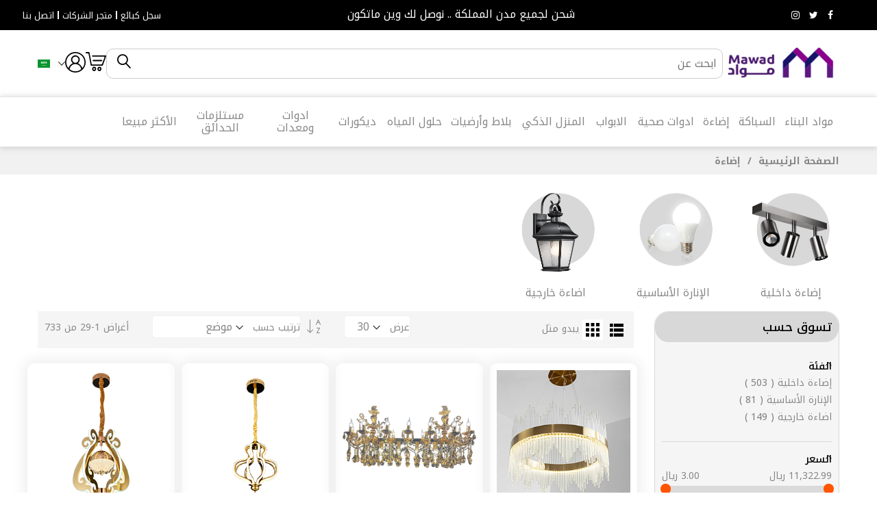

--- FILE ---
content_type: text/html; charset=UTF-8
request_url: https://mawad.com/lighting.html
body_size: 77780
content:
<!doctype html>
<html lang="ar">
    <head >
                <meta charset="utf-8"/>
<meta name="title" content="تسوق أفضل أنواع الإضاءة"/>
<meta name="description" content="تسوق أفضل انواع الانارة المناسبة لكل بيت و تتميز بالشكل الجذاب والامان و العمر الطويل ( انارة داخليه - انارة خارجية - انارة تأسيسية )"/>
<meta name="keywords" content="إضاءة - لمبة - شمعة - انارة - لوحات انارة - اضاءة داخلية - اضاءة خارجية - انارة تأسيسية - ثريا - لمبات"/>
<meta name="robots" content="INDEX,FOLLOW"/>
<meta name="viewport" content="width=device-width, initial-scale=1, shrink-to-fit=no"/>
<meta name="format-detection" content="telephone=no"/>
<title>تسوق أفضل أنواع الإضاءة</title>
<link  rel="stylesheet" type="text/css"  media="all" href="https://mawad.com/static/version1738230642/_cache/merged/030053a7b92335d36f1f6dfecc495a68.min.css" />
<link  rel="stylesheet" type="text/css"  media="screen and (min-width: 768px)" href="https://mawad.com/static/version1738230642/_cache/merged/3e7b86c7938e63e73a809848dc483ab0.min.css" />
<link  rel="stylesheet" type="text/css"  media="print" href="https://mawad.com/static/version1738230642/frontend/MageBig/martfury_mawad/ar_SA/css/print.min.css" />
<link  rel="stylesheet" type="text/css"  media="screen and (max-width: 767px)" href="https://mawad.com/static/version1738230642/frontend/MageBig/martfury_mawad/ar_SA/WeltPixel_NavigationLinks/css/navigation_mobile.min.css" />





<link  rel="icon" type="image/x-icon" href="https://mawad.com/media/favicon/stores/2/_logo_mawad_-_.png" />
<link  rel="shortcut icon" type="image/x-icon" href="https://mawad.com/media/favicon/stores/2/_logo_mawad_-_.png" />
<meta name="google-site-verification" content="whrHnVLV-SLfLYWkMXPKTJLF2AmPRCxvbzG7SbRVsmM" />

<!-- Hotjar Tracking Code for https://www.mawad.com -->


<!-- Snap Pixel Code -->

<!-- End Snap Pixel Code -->

<meta name="facebook-domain-verification" content="7gj60ux9xd5ggbrlnx8q7qdwx9ib7x" />

<link rel="preconnect" href="https://fonts.googleapis.com">
<link rel="preconnect" href="https://fonts.gstatic.com" crossorigin="">
<link href="https://fonts.googleapis.com/css2?family=Noto+Kufi+Arabic:wght@100;300;400;500;600;700&amp;display=swap" rel="stylesheet">


<!-- Google Tag Manager -->

<!-- End Google Tag Manager -->


<!-- Google tag (gtag.js) -->




<style>
* {
    font-family: 'Noto Kufi Arabic', sans-serif !important;
}
.layout-rtl .magebig-nav li .show-sub li div.show-sub {
    right: 20%;
    top: 10px;
}
.wk-list-container-feature-label {
    color: #f0f0f0 !important;
    text-align: right;
}

.wk-list-container-feature-label::after {
    content: 'التسجيل كبائع';
    display: block;
    color: black;
}

.wk-mp-header-container {
  text-align:right !important;
}

.wishlist-btn-text {
    display: none;
} 

.wk-list-container-registration #form-validate > h2 {
    display: none;
}

.wk-list-container-registration #form-validate > h2 ~ p {
    display: none;
}

.header-main-content .loading-mask .loader { visibility: hidden; opacity:0; }

.minicart-action .loader {
    display: none;
}


#shipping_method_step_header  {
 clear:both;
}

@media only screen and (max-width: 480px){
    span.counter.qty.custom-counter{
     font-size: 13px;
    }
    .layout-rtl .custom-mini-cart .counter.qty{
        padding-right: 6px;
    padding-left: 0px;
  }
.layout-rtl .custom-mini-cart .counter.qty .counter-number {
    padding: 0px;
}
.layout-rtl .col-btn-actions .menu-btn-text{
padding-bottom: 3px;
}
}
@media only screen and (max-width: 375px){
    span.counter.qty.custom-counter {
    font-size: 12px;
    padding-left: 2px !important;
    padding-right: 2px !important;
 }
}
/* temp css Syed Afzal */

body.layout-rtl.marketplace-index-index .block-new-customer p,
body.layout-rtl.marketplace-index-index .block-new-customer h1,
body.layout-rtl.marketplace-index-index .block-new-customer h2,
body.layout-rtl.marketplace-index-index .block-new-customer h3,
body.layout-rtl.marketplace-index-index .block-new-customer h4
 {
    text-align: right !important;
}
.block.block-new-customer .fieldset {
    box-shadow:none;
}


#password-strength-meter {
 font-size:12px;
}

body .wk-list-container-wrapper {
 max-width: unset;
}

body .wk-list-container-wrapper {
 max-width: unset;
}

.wk-mp-landingpage-layout3 .wk-list-container-wrapper {
 display:none;
}

.wk-marketplace-label {
    display: none;
}

.layout-rtl.page-layout-seller-2columns-left {
    direction: ltr;
}
.wk-mp-icon-container {
    display: none;
}

.header-top-inner .col-auto.top-links:hover , .header-top-inner a:hover{
    color: white !important;
    text-decoration: underline;
}

.field.md-input-width-50 {
    float: none !important;
    width: 48% !important;
}

.checkout-index-index #shipping-new-address-form > div:nth-child(11) {
    display: none !important;
}

.checkout-index-index #billing-new-address-form > div:nth-child(10) {
      display: none !important;
}

.checkout-index-index .field._required[name="shippingAddress.street.0"] > label {display: none !important;}

#switcher-language > div.lang-list > ul > li {
    text-align: left;
}

div#mp-wk-block {
    display: none !important;
}

.magebig-mobile-menu ul.nav-collapse li a {
    padding: 20px;
    border-bottom: 1px solid #f0eeee;
}

.magebig-mobile-menu ul.nav-collapse li span.mbi {
    color: #888888;
    height: 57px;
    line-height: 57px;
    font-size: 21px;
}

.column.main .checkout-container.md-checkout .payment-method-section.md_osc_step_3 .onestepcheckout-place {
    background-color: #660092;
    display: block;
    width: 100%;
}

.page-footer .footer.content #footer-widgets .footer-main .footer-links-wrap .footer-links li a img {
    width: 70px;
    margin: 0 auto;
}

.header-top-inner .col-auto.top-links:hover, .header-top-inner .language-topbar a:hover {
    color: #000 !important;
}

.header-top-inner .col-auto.top-links:hover, .header-top-inner .top-social-link a:hover  {
    color: #67058c !important;
}

.page-layout-seller-login .message.global.demo {
    position: absolute;
    top: 0;
    width: 100%;
}

#form-validate > fieldset.fieldset.create.account > div:nth-child(5) {
    clear: both;
}
.show-sub-content ul.level1 li a {
    font-size: 13px !important;
}

@media (max-width:599px) {
.page-layout-seller-login .wk-mp-page-wrapper {
    max-width:none;
}}

button#add_coupon_code_button >span:after {
    content: "كود الخصم";

}
button#add_coupon_code_button > span >span {
    display: none;
}
button#add_coupon_code_button {
    padding: 10px;
}

body.checkout-cart-index .page-title-wrapper .page-title {
    text-align: right;
}


.container.my-promotions .row .col-md-3 img {
    height: 100px;
    overflow: hidden;
}

  .my-promotions {display:none;}
  .my-promotions img {
    border-radius: 25px;
    box-shadow: 1px 4px 6px #ccc; }
  @media(min-width:767px) {
    .main-slider-full {
      padding: 0 50px;
    }


    .my-promotions {display:block;}

    .main-slider-full .main-slider-container {
      padding-right:0;
      padding-left:0
    }
.magebig-nav  li.level0.mega_left {
    position: static;
}

.layout-rtl .magebig-nav li div.show-sub {
 top:30px;
}

.layout-rtl .magebig-nav li div.show-sub {
    right: auto;
}

.layout-rtl .magebig-nav li.mega_left div.show-sub {
    right: 0;
}



}
  @media (max-width:767px) {
    .main-slider-full .main-slider-container {
      padding-top: 0 !important;
    }
  }


.smartmenu.magebig-nav li.category-item .submenu.show-sub .itemgrid-4col .item {
    width: 16%;
}

.item.product.product-item .product-item-info .product-item-details .price-box.price-final_price{
    min-height: 24px;
}

.term-condition-section{
    padding: 40px 0;
}
@media only screen and (max-width: 380px){
    .icon-top-mobilee .user-icon-mobile.user-topbar .menu-btn-text {
        font-size: 1.1rem;
        font-weight: 500;
    }
}
@media only screen and (max-width: 580px){
.control.qty .input-text.qty{
    direction: ltr;
}
}
.categories_views { padding-top: 45px; }
.my-promotions{padding: 0px;}
.layout-rtl.cms-index-index .main-container {padding: 0px 10px;}
.main-slider-full .main-slider-container { padding-right: 15px; padding-left: 15px; }
.layout02 .main-slider-full{padding-bottom: 16px;}
/* .prodct_design { padding-top: 30px; } */
section.blocks_electrical .col-md-4 { margin-bottom: 20px; }
section.blocks_electrical .col-md-6 { margin-bottom: 20px; }
.categories_views .cat_banner_img img { width: 100%; height: auto; }






/* Usman CSS quick fixes */
.cms-index-index .product-item-info {
  border: 1px solid #a29a9a;
}
.cms-index-index .product-item-details {
  padding: 0 0px;
  text-align: center;
}
.cms-index-index .product-item .product-item-name {
  text-align: center;
  min-height: 40px;
}
.cms-index-index .price-wrap .price-box {
  float: initial;
}

body .vat_custom_tax {
  font-size: 12px;
}
body .mb-m {
  margin-bottom: 30px;
}
.control.cstm-prd-qty {
    display: flex;
}
.control.cstm-prd-qty .custom-qty .btn-qty {
    padding: 8px 10px;
    display: flex;
    border: 1px solid #e1e1e1;
    }

.control.cstm-prd-qty button.btn-qty.plus {
    border-radius: 0px 3px 3px 0px;
}

.control.cstm-prd-qty button.btn-qty.minus {
    border-radius: 3px 0px 0px 3px;
}
.control.cstm-prd-qty  input#qty {
    width: 50px;
    text-align: center;
    height: 33px;
    padding-left:0;
    border-radius: 0;
    border-left: none;
    border-right: none;
}

@media only screen and (max-width: 767px) {
        #widgetplus-block-887239396 .item-slider.object-fit {
        height: 170px !important;
        }
        .header-main-content  .custom-mini-cart.mb-mini-cart{
            display: none;
        }
        .header-main-content .mobile-login-icon{
            display: none; }
#widgetplus-block-74657401 + .widget.block.block-static-block{
            margin: 0;
        } 

#widgetplus-block-74657401 + .widget.block.block-static-block{
            margin-bottom: 0px;
        }
.checkout-cart-index .cart-container .cart.main.actions .action.update, .opc-wrapper .form-discount .actions-toolbar button{
    color: black;
}
}


#checkoutSteps #shipping-new-address-form .field.street>.label {
  display: block;
}
.checkout-index-index label.label[for="moyasar_payments"] span:after {
    content: '';
    background-image: url(https://i.imgur.com/3BIqDvW.png);
    width: 331px;
    height: 28px;
    background-size: 331px 28px;
    position: relative;
    display: inline-flex;
    margin-left: 1rem;
    align-items: center;
    background-repeat: no-repeat;
}
.checkout-index-index label.label[for="moyasar_payments"] span {
    display: flex;
    align-items: center;
    flex-direction: row;
}
html[lang="ar"] .checkout-index-index label.label[for="moyasar_payments"] span:before {
    content: 'الدفع من خلال البطاقة البنكية ';
    display: block;
    height: 20px;
    font-size: 1.6rem;
    margin-left: 1rem;
}
html[lang="ar"] .checkout-index-index label.label[for="moyasar_payments"] span{
    font-size:0;
    display: flex;
    align-items: center;
    flex-direction: row;
}
@media only screen and (max-width: 768px) {
.checkout-index-index label.label[for="moyasar_payments"] span:after {
    width: 200px;
    height: 18px;
    background-size: 200px 18px;
    display: inline-flex;
    margin-left: 0;
    align-items: center;
    flex-direction: column;
}
    html[lang="ar"] .checkout-index-index label.label[for="moyasar_payments"] span {
        font-size: 0;
        display: flex;
        align-items: flex-start;
        flex-direction: column;
    }
}


.sections.nav-sections {
    display: none;
}

html[lang="ar"] .checkout-index-index .action.primary.checkout[title="Place Order"] span {
    display: none;
}

html[lang="ar"] .checkout-index-index .action.primary.checkout[title="Place Order"]:before {
    content: 'تأكيد الطلب';
    font-size: 1.6rem;
}

#whatsapp-widget {
    bottom: 40px !important;
    left: 10px !important;
}

#whatsapp-widget .ww-link {
    display: none !important;
}

    .ammenu-header-container .block-search .minisearch .control {
        z-index: initial;
    }

.widget-product .owl-carousel .product-item {
    background-color: white;
}
</style>

<html>
<style>
p {text-align: center;}
</style>

</html>



<!-- Hotjar Tracking Code for https://www.mawad.com -->




<!-- Meta Pixel Code -->

<noscript><img height="1" width="1" style="display:none"
src="https://www.facebook.com/tr?id=2023141101225582&ev=PageView&noscript=1"
/></noscript>
<!-- End Meta Pixel Code -->
            <script exclude-this-tag="text/x-magento-template">
        window.getWpCookie = function(name) {
            match = document.cookie.match(new RegExp(name + '=([^;]+)'));
            if (match) return decodeURIComponent(match[1].replace(/\+/g, ' ')) ;
        };

        window.dataLayer = window.dataLayer || [];
                var dlObjects = [{"ecommerce":{"currencyCode":"SAR","impressions":[{"name":" \u062b\u0631\u064a\u0627  \u0632\u064a\u062a\u064a \u0645\u0639 3\u0627\u0636\u0627\u0621\u0627\u062a \u0645\u0627\u0631\u0643\u0629 \u0647\u0645\u0631","id":"JNB-HA\/T3302\/400YAB+3C","price":"265.00","category":"\u0625\u0636\u0627\u0621\u0629","list":"\u0625\u0636\u0627\u0621\u0629","position":1},{"name":" \u062b\u0631\u064a\u0627  \u0630\u0647\u0628\u064a \u0645\u0639 \u0643\u0648\u0641\u064a \u0634\u0645\u0639\u062f\u0627\u0646 \u0647\u0645\u0631","id":"JNB-HA\/S8250\/12+6GD+CF","price":"868.00","category":"\u0625\u0636\u0627\u0621\u0629","list":"\u0625\u0636\u0627\u0621\u0629","position":2},{"name":" \u062b\u0631\u064a\u0627  \u0630\u0647\u0628\u064a \u0645\u0639 \u0627\u0635\u0641\u0631 \u062b\u0645\u0627\u0646 \u0647\u0645\u0631","id":"JNB-HA\/S8464\/8FGD+WW","price":"145.00","category":"\u0625\u0636\u0627\u0621\u0629","list":"\u0625\u0636\u0627\u0621\u0629","position":3},{"name":" \u062b\u0631\u064a\u0627  \u0630\u0647\u0628\u064a \u0645\u0639 3\u0627\u0636\u0627\u0621\u0627\u062a \u0645\u0627\u0631\u0643\u0629 \u0647\u0645\u0631","id":"JNB-HA\/T3285\/4+1GD+3COL","price":"185.00","category":"\u0625\u0636\u0627\u0621\u0629","list":"\u0625\u0636\u0627\u0621\u0629","position":4},{"name":" \u062b\u0631\u064a\u0627  \u0630\u0647\u0628\u064a \u0645\u0639 3\u0627\u0636\u0627\u0621\u0627\u062a \u0642\u0637\u0631 50 \u0647\u0645\u0631","id":"JNB-HA\/T3598\/500GD+3COLO","price":"302.00","category":"\u0625\u0636\u0627\u0621\u0629","list":"\u0625\u0636\u0627\u0621\u0629","position":5},{"name":" \u062b\u0631\u064a\u0627  \u0630\u0647\u0628\u064a \u062d\u0644\u0642\u0627\u062a \u062f\u0627\u0626\u0631\u064a\u0629 \u0645\u0639 3\u0627\u0636\u0627\u0621\u0627\u062a \u0647\u0645\u0631","id":"JNB-HA\/A4096\/300+500GD+","price":"239.00","category":"\u0625\u0636\u0627\u0621\u0629","list":"\u0625\u0636\u0627\u0621\u0629","position":6},{"name":" \u062b\u0631\u064a\u0627  \u0627\u0633\u0648\u062f \u0648 \u0630\u0647\u0628\u064a \u0631\u0628\u0627\u0639\u064a \u0647\u0645\u0631","id":"JNB-HA\/A4022\/4BK+GD","price":"191.00","category":"\u0625\u0636\u0627\u0621\u0629","list":"\u0625\u0636\u0627\u0621\u0629","position":7},{"name":" \u062b\u0631\u064a\u0627  \u0627\u0633\u0648\u062f \u0645\u0639 \u0630\u0647\u0628\u064a \u0647\u0645\u0631","id":"JNB-HA\/A4023\/4BK+GD","price":"166.00","category":"\u0625\u0636\u0627\u0621\u0629","list":"\u0625\u0636\u0627\u0621\u0629","position":8},{"name":"\u0643\u0634\u0627\u0641 \u062f\u0641\u0646 \u0644\u0648\u0646 \u0627\u0628\u064a\u0636 7 \u0633\u0645 7 \u0648\u0627\u0637 \u0647\u0645\u0631","id":"JNB-HU636\/2.5\/7W\/3C","price":"5.00","category":"\u0625\u0636\u0627\u0621\u0629","list":"\u0625\u0636\u0627\u0621\u0629","position":9},{"name":"\u0643\u0634\u0627\u0641 \u062f\u0641\u0646 \u0644\u0648\u0646 \u0627\u0628\u064a\u0636 7 \u0633\u0645 7 \u0648\u0627\u0637 \u062a\u0648\u0641\u0644","id":"JNB-TF907\/2.5\/7W\/WH\/110A","price":"11.00","category":"\u0625\u0636\u0627\u0621\u0629","list":"\u0625\u0636\u0627\u0621\u0629","position":10},{"name":"\u0643\u0634\u0627\u0641 \u062f\u0641\u0646 \u0644\u0648\u0646 \u0627\u0628\u064a\u0636 20 \u0633\u0645 \u0645\u0627\u0646\u0639 \u0644\u0644\u062a\u0648\u0647\u062c 30 \u0648\u0627\u0637 \u062a\u0648\u0641\u0644","id":"JNB-TF921\/8\/30W\/WH","price":"66.00","category":"\u0625\u0636\u0627\u0621\u0629","list":"\u0625\u0636\u0627\u0621\u0629","position":11},{"name":"\u0643\u0634\u0627\u0641 \u062f\u0641\u0646 \u0644\u0648\u0646 \u0627\u0628\u064a\u0636 20 \u0633\u0645 80 \u0648\u0627\u0637 \u062a\u0648\u0641\u0644","id":"JNB-TF907\/8\/80W\/WH","price":"102.00","category":"\u0625\u0636\u0627\u0621\u0629","list":"\u0625\u0636\u0627\u0621\u0629","position":12},{"name":"\u0643\u0634\u0627\u0641 \u062f\u0641\u0646 \u0644\u0648\u0646 \u0627\u0628\u064a\u0636 20 \u0633\u0645 60 \u0648\u0627\u0637 \u062a\u0648\u0641\u0644","id":"JNB-TF907\/8\/60W\/WH110A","price":"62.00","category":"\u0625\u0636\u0627\u0621\u0629","list":"\u0625\u0636\u0627\u0621\u0629","position":13},{"name":"\u0643\u0634\u0627\u0641 \u062f\u0641\u0646 \u0644\u0648\u0646 \u0627\u0628\u064a\u0636 20 \u0633\u0645 30 \u0648\u0627\u0637 \u0647\u0645\u0631","id":"JNB-HU636\/8\/30W\/WH","price":"11.00","category":"\u0625\u0636\u0627\u0621\u0629","list":"\u0625\u0636\u0627\u0621\u0629","position":14},{"name":"\u0643\u0634\u0627\u0641 \u062f\u0641\u0646 \u0644\u0648\u0646 \u0627\u0628\u064a\u0636 20 \u0633\u0645 30 \u0648\u0627\u0637 \u0647\u0645\u0631","id":"JNB-HU636\/8\/30W\/3C","price":"13.00","category":"\u0625\u0636\u0627\u0621\u0629","list":"\u0625\u0636\u0627\u0621\u0629","position":15}]},"event":"impression","eventCategory":"Ecommerce","eventAction":"Impression","eventLabel":"category \u0625\u0636\u0627\u0621\u0629"},{"ecommerce":{"currencyCode":"SAR","impressions":[{"name":"\u0643\u0634\u0627\u0641 \u062f\u0641\u0646 \u0644\u0648\u0646 \u0627\u0628\u064a\u0636 20 \u0633\u0645 24 \u0648\u0627\u0637 \u062a\u0648\u0641\u0644","id":"JNB-T823R\/24W\/WH","price":"22.00","category":"\u0625\u0636\u0627\u0621\u0629","list":"\u0625\u0636\u0627\u0621\u0629","position":16},{"name":"\u0643\u0634\u0627\u0641 \u062f\u0641\u0646 \u0644\u0648\u0646 \u0627\u0628\u064a\u0636 14 \u0633\u0645 \u0645\u0627\u0646\u0639 \u0644\u0644\u062a\u0648\u0647\u062c 18 \u0648\u0627\u0637 \u062a\u0648\u0641\u0644","id":"JNB-TF921\/5\/18W\/WH","price":"34.00","category":"\u0625\u0636\u0627\u0621\u0629","list":"\u0625\u0636\u0627\u0621\u0629","position":17},{"name":"\u0643\u0634\u0627\u0641 \u062f\u0641\u0646 \u0644\u0648\u0646 \u0627\u0628\u064a\u0636 14 \u0633\u0645 18 \u0648\u0627\u0637 \u062a\u0648\u0641\u0644","id":"JNB-TF907\/5\/18W\/WH+WH","price":"25.00","category":"\u0625\u0636\u0627\u0621\u0629","list":"\u0625\u0636\u0627\u0621\u0629","position":18},{"name":"\u0643\u0634\u0627\u0641 \u062f\u0641\u0646 \u0644\u0648\u0646 \u0627\u0628\u064a\u0636 14 \u0633\u0645 15 \u0648\u0627\u0637 \u0647\u0645\u0631","id":"JNB-HU636\/5\/15W\/WH","price":"6.00","category":"\u0625\u0636\u0627\u0621\u0629","list":"\u0625\u0636\u0627\u0621\u0629","position":19},{"name":"\u0643\u0634\u0627\u0641 \u062f\u0641\u0646 \u0644\u0648\u0646 \u0627\u0628\u064a\u0636 10 \u0633\u0645 \u0645\u0627\u0646\u0639 \u0644\u0644\u062a\u0648\u0647\u062c 12 \u0648\u0627\u0637 \u062a\u0648\u0641\u0644","id":"JNB-TF921\/4\/12W\/WH+WH","price":"28.00","category":"\u0625\u0636\u0627\u0621\u0629","list":"\u0625\u0636\u0627\u0621\u0629","position":20},{"name":"\u0643\u0634\u0627\u0641 \u062f\u0641\u0646 \u0644\u0648\u0646 \u0627\u0628\u064a\u0636 10 \u0633\u0645 12 \u0648\u0627\u0637 \u062a\u0648\u0641\u0644","id":"JNB-TF907\/4\/12W\/WH\/110A","price":"20.00","category":"\u0625\u0636\u0627\u0621\u0629","list":"\u0625\u0636\u0627\u0621\u0629","position":21},{"name":"\u0643\u0634\u0627\u0641 \u062f\u0641\u0646 \u0644\u0648\u0646 \u0627\u0628\u064a\u0636 10 \u0633\u0645 10 \u0648\u0627\u0637 \u0647\u0645\u0631","id":"JNB-HU636\/4\/10W\/WH","price":"5.00","category":"\u0625\u0636\u0627\u0621\u0629","list":"\u0625\u0636\u0627\u0621\u0629","position":22},{"name":"\u0643\u0634\u0627\u0641 \u062f\u0641\u0646 \u0628\u0646\u0644 \u0644\u0648\u0646 \u0627\u0635\u0641\u0631 20 \u0633\u0645 18 \u0648\u0627\u0637 \u0647\u0645\u0631","id":"JNB-LED1616\/18W\/WW","price":"8.00","category":"\u0625\u0636\u0627\u0621\u0629","list":"\u0625\u0636\u0627\u0621\u0629","position":23},{"name":"\u0643\u0634\u0627\u0641 \u062f\u0641\u0646 \u0628\u0646\u0644 \u0644\u0648\u0646 \u0627\u0635\u0641\u0631 14 \u0633\u0645 12 \u0648\u0627\u0637 \u0647\u0645\u0631","id":"JNB-LED1616\/12W\/WW","price":"6.00","category":"\u0625\u0636\u0627\u0621\u0629","list":"\u0625\u0636\u0627\u0621\u0629","position":24},{"name":"\u0643\u0634\u0627\u0641 \u062f\u0641\u0646 \u0628\u0646\u0644 \u0644\u0648\u0646 \u0627\u0635\u0641\u0631 10 \u0633\u0645 7 \u0648\u0627\u0637 \u0647\u0645\u0631","id":"JNB-LED1616\/7W\/WW","price":"3.00","category":"\u0625\u0636\u0627\u0621\u0629","list":"\u0625\u0636\u0627\u0621\u0629","position":25},{"name":"\u0643\u0634\u0627\u0641 \u062f\u0641\u0646 \u0628\u0646\u0644 \u0644\u0648\u0646 \u0627\u0628\u064a\u0636 14 \u0633\u0645 12 \u0648\u0627\u0637 \u0647\u0645\u0631","id":"JNB-LED1616\/12W\/WH","price":"6.00","category":"\u0625\u0636\u0627\u0621\u0629","list":"\u0625\u0636\u0627\u0621\u0629","position":26},{"name":"\u0643\u0634\u0627\u0641 \u062f\u0641\u0646 \u0628\u0646\u0644 \u0644\u0648\u0646 \u0627\u0628\u064a\u0636 10 \u0633\u0645 7 \u0648\u0627\u0637 \u0647\u0645\u0631","id":"JNB-LED1616\/7W\/WH","price":"3.00","category":"\u0625\u0636\u0627\u0621\u0629","list":"\u0625\u0636\u0627\u0621\u0629","position":27},{"name":"\u0643\u0634\u0627\u0641 \u062f\u0641\u0646 \u0628\u0646\u0644 \u0644\u0648\u0646 20 \u0633\u0645 24 \u0648\u0627\u0637 \u0647\u0645\u0631","id":"JNB-LED\/1616\/24W\/WH","price":"10.00","category":"\u0625\u0636\u0627\u0621\u0629","list":"\u0625\u0636\u0627\u0621\u0629","position":28},{"name":"\u0643\u0634\u0627\u0641 \u062f\u0641\u0646 \u0628\u0646\u0644 3\u0627\u0636\u0627\u0621\u0627\u062a \u0645\u062a\u0639\u062f\u062f\u0629 20 \u0633\u0645 \u0645\u062a\u0639\u062f\u062f\u0629 \u0627\u0644\u0645\u0642\u0627\u0633\u0627\u062a \u062b\u0644\u062c\u064a 30 \u0648\u0627\u0637 \u0647\u0645\u0631","id":"JNB-HU2194\/30W\/WH+3CO","price":"18.00","category":"\u0625\u0636\u0627\u0621\u0629","list":"\u0625\u0636\u0627\u0621\u0629","position":29}]},"event":"impression","eventCategory":"Ecommerce","eventAction":"Impression","eventLabel":"category \u0625\u0636\u0627\u0621\u0629"}];
        for (var i in dlObjects) {
            window.dataLayer.push({ecommerce: null});
            window.dataLayer.push(dlObjects[i]);
        }
                var wpCookies = ['wp_customerId','wp_customerGroup'];
        wpCookies.map(function(cookieName) {
            var cookieValue = window.getWpCookie(cookieName);
            if (cookieValue) {
                var dlObject = {};
                dlObject[cookieName.replace('wp_', '')] = cookieValue;
                window.dataLayer.push(dlObject);
            }
        });
    </script>

    <!-- Google Tag Manager -->
<script exclude-this-tag="text/x-magento-template">(function(w,d,s,l,i){w[l]=w[l]||[];w[l].push({'gtm.start':
new Date().getTime(),event:'gtm.js'});var f=d.getElementsByTagName(s)[0],
j=d.createElement(s),dl=l!='dataLayer'?'&l='+l:'';j.async=true;j.src=
'https://www.googletagmanager.com/gtm.js?id='+i+dl;f.parentNode.insertBefore(j,f);
})(window,document,'script','dataLayer','GTM-TWM2CLH');</script>
<!-- End Google Tag Manager --><!-- BEGIN GOOGLE ANALYTICS CODE -->

<!-- END GOOGLE ANALYTICS CODE -->
    
<style>
	@media (min-width: 1260px) {
		.magezon-builder .mgz-container {width: 1260px;}
	}
	</style>


    <link rel="preload stylesheet" as="style" href="https://mawad.com/static/version1738230642/frontend/MageBig/martfury_mawad/ar_SA/css/localfont.min.css">
    </head>
    <body data-container="body" data-mage-init='{"loaderAjax": {}, "loader": { "icon": "#"}}' class="layout-rtl layout01 layout02 page-with-filter amasty-mega-menu page-products categorypath-lighting category-lighting page-layout-2columns-left catalog-category-view page-layout-category-full-width" id="html-body">
        <div class="page-wrapper magebig-container"><!-- Google Tag Manager (noscript) -->
<noscript><iframe src="https://www.googletagmanager.com/ns.html?id=GTM-TWM2CLH"
height="0" width="0" style="display:none;visibility:hidden"></iframe></noscript>
<!-- End Google Tag Manager (noscript) -->











<div class="ammenu-robots-navigation">
    <nav class="navigation" data-action="navigation" aria-disabled="true" aria-hidden="true" tabindex="-1">
        <ul aria-disabled="true" aria-hidden="true">
                            
<li class="category-item nav-0" role="presentation">
    <a href="https://mawad.com/ar_SA/مواد-بنا.html"
       tabindex="-1"
       title="&#x0645;&#x0648;&#x0627;&#x062F;&#x20;&#x0627;&#x0644;&#x0628;&#x0646;&#x0627;&#x0621;">
        مواد البناء    </a>
            <ul class="submenu">
                            
<li class="category-item nav-0-0" role="presentation">
    <a href="https://mawad.com/ar_SA/مواد-بنا/حديد-التسليح.html"
       tabindex="-1"
       title="&#x062D;&#x062F;&#x064A;&#x062F;&#x20;&#x0627;&#x0644;&#x062A;&#x0633;&#x0644;&#x064A;&#x062D;">
        حديد التسليح    </a>
            <ul class="submenu">
                            
<li class="category-item nav-0-0-0" role="presentation">
    <a href="https://mawad.com/ar_SA/مواد-بنا/حديد-التسليح/حديد-تسليح.html"
       tabindex="-1"
       title="&#x062D;&#x062F;&#x064A;&#x062F;&#x20;&#x062A;&#x0633;&#x0644;&#x064A;&#x062D;">
        حديد تسليح    </a>
    </li>

                            
<li class="category-item nav-0-0-1" role="presentation">
    <a href="https://mawad.com/ar_SA/مواد-بنا/حديد-التسليح/أسلاك-تربيط.html"
       tabindex="-1"
       title="&#x0623;&#x0633;&#x0644;&#x0627;&#x0643;&#x20;&#x062A;&#x0631;&#x0628;&#x064A;&#x0637;">
        أسلاك تربيط    </a>
    </li>

                            
<li class="category-item nav-0-0-2" role="presentation">
    <a href="https://mawad.com/ar_SA/مواد-بنا/حديد-التسليح/شبك-حديد.html"
       tabindex="-1"
       title="&#x0634;&#x0628;&#x0643;&#x20;&#x062D;&#x062F;&#x064A;&#x062F;">
        شبك حديد    </a>
    </li>

                    </ul>
    </li>

                            
<li class="category-item nav-0-1" role="presentation">
    <a href="https://mawad.com/ar_SA/مواد-بنا/خشب.html"
       tabindex="-1"
       title="&#x062E;&#x0634;&#x0628;">
        خشب    </a>
            <ul class="submenu">
                            
<li class="category-item nav-0-1-0" role="presentation">
    <a href="https://mawad.com/ar_SA/مواد-بنا/خشب/الأخشاب-اللينة.html"
       tabindex="-1"
       title="&#x0627;&#x0644;&#x0623;&#x062E;&#x0634;&#x0627;&#x0628;&#x20;&#x0627;&#x0644;&#x0644;&#x064A;&#x0646;&#x0629;">
        الأخشاب اللينة    </a>
    </li>

                            
<li class="category-item nav-0-1-1" role="presentation">
    <a href="https://mawad.com/ar_SA/مواد-بنا/خشب/الأخشاب-الصلبة.html"
       tabindex="-1"
       title="&#x0627;&#x0644;&#x0623;&#x062E;&#x0634;&#x0627;&#x0628;&#x20;&#x0627;&#x0644;&#x0635;&#x0644;&#x0628;&#x0629;">
        الأخشاب الصلبة    </a>
    </li>

                            
<li class="category-item nav-0-1-2" role="presentation">
    <a href="https://mawad.com/ar_SA/مواد-بنا/خشب/الألواح-الخشبية.html"
       tabindex="-1"
       title="&#x0627;&#x0644;&#x0623;&#x0644;&#x0648;&#x0627;&#x062D;&#x20;&#x0627;&#x0644;&#x062E;&#x0634;&#x0628;&#x064A;&#x0629;">
        الألواح الخشبية    </a>
    </li>

                    </ul>
    </li>

                            
<li class="category-item nav-0-2" role="presentation">
    <a href="https://mawad.com/ar_SA/مواد-بنا/المعادن.html"
       tabindex="-1"
       title="&#x0627;&#x0644;&#x0645;&#x0639;&#x0627;&#x062F;&#x0646;">
        المعادن    </a>
            <ul class="submenu">
                            
<li class="category-item nav-0-2-0" role="presentation">
    <a href="https://mawad.com/ar_SA/مواد-بنا/المعادن/مبسطات-حديد.html"
       tabindex="-1"
       title="&#x0645;&#x0628;&#x0633;&#x0637;&#x0627;&#x062A;&#x20;&#x062D;&#x062F;&#x064A;&#x062F;">
        مبسطات حديد    </a>
    </li>

                            
<li class="category-item nav-0-2-1" role="presentation">
    <a href="https://mawad.com/ar_SA/مواد-بنا/المعادن/حديد-مفرغ-ومواسير.html"
       tabindex="-1"
       title="&#x062D;&#x062F;&#x064A;&#x062F;&#x20;&#x0645;&#x0641;&#x0631;&#x063A;&#x20;&#x0648;&#x0645;&#x0648;&#x0627;&#x0633;&#x064A;&#x0631;">
        حديد مفرغ ومواسير    </a>
    </li>

                            
<li class="category-item nav-0-2-2" role="presentation">
    <a href="https://mawad.com/ar_SA/مواد-بنا/المعادن/صاج-حديد.html"
       tabindex="-1"
       title="&#x0635;&#x0627;&#x062C;&#x20;&#x062D;&#x062F;&#x064A;&#x062F;">
        صاج حديد    </a>
    </li>

                    </ul>
    </li>

                            
<li class="category-item nav-0-3" role="presentation">
    <a href="https://mawad.com/ar_SA/مواد-بنا/دعم-البناء-والكيماويات.html"
       tabindex="-1"
       title="&#x062F;&#x0639;&#x0645;&#x20;&#x0627;&#x0644;&#x0628;&#x0646;&#x0627;&#x0621;&#x20;&#x0648;&#x0627;&#x0644;&#x0643;&#x064A;&#x0645;&#x0627;&#x0648;&#x064A;&#x0627;&#x062A;">
        دعم البناء والكيماويات    </a>
            <ul class="submenu">
                            
<li class="category-item nav-0-3-0" role="presentation">
    <a href="https://mawad.com/ar_SA/مواد-بنا/دعم-البناء-والكيماويات/الدعامات-والقمط.html"
       tabindex="-1"
       title="&#x0627;&#x0644;&#x062F;&#x0639;&#x0627;&#x0645;&#x0627;&#x062A;&#x20;&#x0648;&#x0627;&#x0644;&#x0642;&#x0645;&#x0637;">
        الدعامات والقمط    </a>
    </li>

                            
<li class="category-item nav-0-3-1" role="presentation">
    <a href="https://mawad.com/ar_SA/مواد-بنا/دعم-البناء-والكيماويات/العوازل.html"
       tabindex="-1"
       title="&#x0627;&#x0644;&#x0639;&#x0648;&#x0627;&#x0632;&#x0644;">
        العوازل    </a>
    </li>

                            
<li class="category-item nav-0-3-2" role="presentation">
    <a href="https://mawad.com/ar_SA/مواد-بنا/دعم-البناء-والكيماويات/لاصق-البلاط-والترويبة.html"
       tabindex="-1"
       title="&#x0644;&#x0627;&#x0635;&#x0642;&#x20;&#x0627;&#x0644;&#x0628;&#x0644;&#x0627;&#x0637;&#x20;&#x0648;&#x0627;&#x0644;&#x062A;&#x0631;&#x0648;&#x064A;&#x0628;&#x0629;">
        لاصق البلاط والترويبة    </a>
    </li>

                            
<li class="category-item nav-0-3-3" role="presentation">
    <a href="https://mawad.com/ar_SA/مواد-بنا/دعم-البناء-والكيماويات/منتجات-التشطيبات.html"
       tabindex="-1"
       title="&#x0645;&#x0646;&#x062A;&#x062C;&#x0627;&#x062A;&#x20;&#x0627;&#x0644;&#x062A;&#x0634;&#x0637;&#x064A;&#x0628;&#x0627;&#x062A;">
        منتجات التشطيبات    </a>
    </li>

                    </ul>
    </li>

                    </ul>
    </li>

                            
<li class="category-item nav-1" role="presentation">
    <a href="https://mawad.com/ar_SA/حلول-المياه.html"
       tabindex="-1"
       title="&#x062D;&#x0644;&#x0648;&#x0644;&#x20;&#x0627;&#x0644;&#x0645;&#x064A;&#x0627;&#x0647;">
        حلول المياه    </a>
            <ul class="submenu">
                            
<li class="category-item nav-1-0" role="presentation">
    <a href="https://mawad.com/ar_SA/حلول-المياه/خزانات-المياه.html"
       tabindex="-1"
       title="&#x062E;&#x0632;&#x0627;&#x0646;&#x0627;&#x062A;&#x20;&#x0627;&#x0644;&#x0645;&#x064A;&#x0627;&#x0647;">
        خزانات المياه    </a>
    </li>

                            
<li class="category-item nav-1-1" role="presentation">
    <a href="https://mawad.com/ar_SA/حلول-المياه/حلول-تصريف-المياة.html"
       tabindex="-1"
       title="&#x0635;&#x0641;&#x0627;&#x064A;&#x0627;&#x062A;&#x20;&#x0627;&#x0644;&#x0645;&#x064A;&#x0627;&#x0647;">
        صفايات المياه    </a>
    </li>

                            
<li class="category-item nav-1-2" role="presentation">
    <a href="https://mawad.com/ar_SA/حلول-المياه/أنظمة-الري.html"
       tabindex="-1"
       title="&#x0623;&#x0646;&#x0638;&#x0645;&#x0629;&#x20;&#x0627;&#x0644;&#x0631;&#x064A;">
        أنظمة الري    </a>
    </li>

                            
<li class="category-item nav-1-3" role="presentation">
    <a href="https://mawad.com/ar_SA/حلول-المياه/فلاتر-المياه.html"
       tabindex="-1"
       title="&#x0641;&#x0644;&#x0627;&#x062A;&#x0631;&#x20;&#x0627;&#x0644;&#x0645;&#x064A;&#x0627;&#x0647;">
        فلاتر المياه    </a>
    </li>

                            
<li class="category-item nav-1-4" role="presentation">
    <a href="https://mawad.com/ar_SA/حلول-المياه/مضخات-و-غطاسات.html"
       tabindex="-1"
       title="&#x0645;&#x0636;&#x062E;&#x0627;&#x062A;&#x20;&#x0648;&#x20;&#x063A;&#x0637;&#x0627;&#x0633;&#x0627;&#x062A;">
        مضخات و غطاسات    </a>
    </li>

                    </ul>
    </li>

                            
<li class="category-item nav-2" role="presentation">
    <a href="https://mawad.com/ar_SA/plumbing.html"
       tabindex="-1"
       title="&#x0627;&#x0644;&#x0633;&#x0628;&#x0627;&#x0643;&#x0629;">
        السباكة    </a>
            <ul class="submenu">
                            
<li class="category-item nav-2-0" role="presentation">
    <a href="https://mawad.com/ar_SA/plumbing/مواسير.html"
       tabindex="-1"
       title="&#x0645;&#x0648;&#x0627;&#x0633;&#x064A;&#x0631;">
        مواسير    </a>
            <ul class="submenu">
                            
<li class="category-item nav-2-0-0" role="presentation">
    <a href="https://mawad.com/ar_SA/plumbing/مواسير/مواسير-حرارية.html"
       tabindex="-1"
       title="&#x0645;&#x0648;&#x0627;&#x0633;&#x064A;&#x0631;&#x20;&#x062D;&#x0631;&#x0627;&#x0631;&#x064A;&#x0629;">
        مواسير حرارية    </a>
    </li>

                            
<li class="category-item nav-2-0-1" role="presentation">
    <a href="https://mawad.com/ar_SA/plumbing/مواسير/مواسير-حرارية-مع-طبقة-فايبر.html"
       tabindex="-1"
       title="&#x0645;&#x0648;&#x0627;&#x0633;&#x064A;&#x0631;&#x20;&#x062D;&#x0631;&#x0627;&#x0631;&#x064A;&#x0629;&#x20;&#x0645;&#x0639;&#x20;&#x0637;&#x0628;&#x0642;&#x0629;&#x20;&#x0641;&#x0627;&#x064A;&#x0628;&#x0631;">
        مواسير حرارية مع طبقة فايبر    </a>
    </li>

                            
<li class="category-item nav-2-0-2" role="presentation">
    <a href="https://mawad.com/ar_SA/plumbing/مواسير/منتجات-الأنابيب.html"
       tabindex="-1"
       title="&#x0645;&#x0646;&#x062A;&#x062C;&#x0627;&#x062A;&#x20;&#x0627;&#x0644;&#x0623;&#x0646;&#x0627;&#x0628;&#x064A;&#x0628;">
        منتجات الأنابيب    </a>
    </li>

                            
<li class="category-item nav-2-0-3" role="presentation">
    <a href="https://mawad.com/ar_SA/plumbing/مواسير/اكسسورات-الأنابيب.html"
       tabindex="-1"
       title="&#x0627;&#x0643;&#x0633;&#x0633;&#x0648;&#x0631;&#x0627;&#x062A;&#x20;&#x0627;&#x0644;&#x0623;&#x0646;&#x0627;&#x0628;&#x064A;&#x0628;">
        اكسسورات الأنابيب    </a>
    </li>

                    </ul>
    </li>

                            
<li class="category-item nav-2-1" role="presentation">
    <a href="https://mawad.com/ar_SA/plumbing/ملحقات-المواسير.html"
       tabindex="-1"
       title="&#x0645;&#x0644;&#x062D;&#x0642;&#x0627;&#x062A;&#x20;&#x0627;&#x0644;&#x0645;&#x0648;&#x0627;&#x0633;&#x064A;&#x0631;">
        ملحقات المواسير    </a>
            <ul class="submenu">
                            
<li class="category-item nav-2-1-0" role="presentation">
    <a href="https://mawad.com/ar_SA/plumbing/ملحقات-المواسير/جسور.html"
       tabindex="-1"
       title="&#x062C;&#x0633;&#x0648;&#x0631;">
        جسور    </a>
    </li>

                            
<li class="category-item nav-2-1-1" role="presentation">
    <a href="https://mawad.com/ar_SA/plumbing/ملحقات-المواسير/غطاء-مواسير.html"
       tabindex="-1"
       title="&#x063A;&#x0637;&#x0627;&#x0621;&#x20;&#x0645;&#x0648;&#x0627;&#x0633;&#x064A;&#x0631;">
        غطاء مواسير    </a>
    </li>

                            
<li class="category-item nav-2-1-2" role="presentation">
    <a href="https://mawad.com/ar_SA/plumbing/ملحقات-المواسير/فلنجة-ستوب.html"
       tabindex="-1"
       title="&#x0641;&#x0644;&#x0646;&#x062C;&#x0629;&#x20;&#x0633;&#x062A;&#x0648;&#x0628;">
        فلنجة ستوب    </a>
    </li>

                            
<li class="category-item nav-2-1-3" role="presentation">
    <a href="https://mawad.com/ar_SA/plumbing/ملحقات-المواسير/منافذ-توزيع-حرارية.html"
       tabindex="-1"
       title="&#x0645;&#x0646;&#x0627;&#x0641;&#x0630;&#x20;&#x062A;&#x0648;&#x0632;&#x064A;&#x0639;&#x20;&#x062D;&#x0631;&#x0627;&#x0631;&#x064A;&#x0629;">
        منافذ توزيع حرارية    </a>
    </li>

                            
<li class="category-item nav-2-1-4" role="presentation">
    <a href="https://mawad.com/ar_SA/plumbing/ملحقات-المواسير/منافذ-توزيع-حرارية-مع-قسام.html"
       tabindex="-1"
       title="&#x0645;&#x0646;&#x0627;&#x0641;&#x0630;&#x20;&#x062A;&#x0648;&#x0632;&#x064A;&#x0639;&#x20;&#x062D;&#x0631;&#x0627;&#x0631;&#x064A;&#x0629;&#x20;&#x0645;&#x0639;&#x20;&#x0642;&#x0633;&#x0627;&#x0645;">
        منافذ توزيع حرارية مع قسام    </a>
    </li>

                            
<li class="category-item nav-2-1-5" role="presentation">
    <a href="https://mawad.com/ar_SA/plumbing/ملحقات-المواسير/شد-وصل.html"
       tabindex="-1"
       title="&#x0634;&#x062F;&#x20;&#x0648;&#x0635;&#x0644;">
        شد وصل    </a>
    </li>

                            
<li class="category-item nav-2-1-6" role="presentation">
    <a href="https://mawad.com/ar_SA/plumbing/ملحقات-المواسير/قسامات.html"
       tabindex="-1"
       title="&#x0642;&#x0633;&#x0627;&#x0645;&#x0627;&#x062A;">
        قسامات    </a>
    </li>

                            
<li class="category-item nav-2-1-7" role="presentation">
    <a href="https://mawad.com/ar_SA/plumbing/ملحقات-المواسير/نقاص-حراري-٢٥.html"
       tabindex="-1"
       title="&#x0646;&#x0642;&#x0627;&#x0635;&#x20;&#x062D;&#x0631;&#x0627;&#x0631;&#x064A;&#x20;&#x0662;&#x0665;">
        نقاص حراري ٢٥    </a>
    </li>

                            
<li class="category-item nav-2-1-8" role="presentation">
    <a href="https://mawad.com/ar_SA/plumbing/ملحقات-المواسير/موصل-حراري.html"
       tabindex="-1"
       title="&#x0645;&#x0648;&#x0635;&#x0644;&#x20;&#x062D;&#x0631;&#x0627;&#x0631;&#x064A;">
        موصل حراري    </a>
    </li>

                    </ul>
    </li>

                            
<li class="category-item nav-2-2" role="presentation">
    <a href="https://mawad.com/ar_SA/plumbing/محابس.html"
       tabindex="-1"
       title="&#x0645;&#x062D;&#x0627;&#x0628;&#x0633;">
        محابس    </a>
            <ul class="submenu">
                            
<li class="category-item nav-2-2-0" role="presentation">
    <a href="https://mawad.com/ar_SA/plumbing/محابس/محبس-مدمج.html"
       tabindex="-1"
       title="&#x0645;&#x062D;&#x0628;&#x0633;&#x20;&#x0645;&#x062F;&#x0645;&#x062C;">
        محبس مدمج    </a>
    </li>

                            
<li class="category-item nav-2-2-1" role="presentation">
    <a href="https://mawad.com/ar_SA/plumbing/محابس/يد-محبس.html"
       tabindex="-1"
       title="&#x064A;&#x062F;&#x20;&#x0645;&#x062D;&#x0628;&#x0633;">
        يد محبس    </a>
    </li>

                            
<li class="category-item nav-2-2-2" role="presentation">
    <a href="https://mawad.com/ar_SA/plumbing/محابس/قاعدة-محبس.html"
       tabindex="-1"
       title="&#x0642;&#x0627;&#x0639;&#x062F;&#x0629;&#x20;&#x0645;&#x062D;&#x0628;&#x0633;">
        قاعدة محبس    </a>
    </li>

                            
<li class="category-item nav-2-2-3" role="presentation">
    <a href="https://mawad.com/ar_SA/plumbing/محابس/نقاص-شد-وصل-مع-محبس.html"
       tabindex="-1"
       title="&#x0646;&#x0642;&#x0627;&#x0635;&#x20;&#x0634;&#x062F;&#x20;&#x0648;&#x0635;&#x0644;&#x20;&#x0645;&#x0639;&#x20;&#x0645;&#x062D;&#x0628;&#x0633;">
        نقاص شد وصل مع محبس    </a>
    </li>

                            
<li class="category-item nav-2-2-4" role="presentation">
    <a href="https://mawad.com/ar_SA/plumbing/محابس/صمام-يدوي.html"
       tabindex="-1"
       title="&#x0635;&#x0645;&#x0627;&#x0645;&#x20;&#x064A;&#x062F;&#x0648;&#x064A;">
        صمام يدوي    </a>
    </li>

                            
<li class="category-item nav-2-2-5" role="presentation">
    <a href="https://mawad.com/ar_SA/plumbing/محابس/محبس-بسن-داخلي.html"
       tabindex="-1"
       title="&#x0645;&#x062D;&#x0628;&#x0633;&#x20;&#x0628;&#x0633;&#x0646;&#x20;&#x062F;&#x0627;&#x062E;&#x0644;&#x064A;">
        محبس بسن داخلي    </a>
    </li>

                    </ul>
    </li>

                            
<li class="category-item nav-2-3" role="presentation">
    <a href="https://mawad.com/ar_SA/plumbing/جلبة.html"
       tabindex="-1"
       title="&#x062C;&#x0644;&#x0628;&#x0629;">
        جلبة    </a>
            <ul class="submenu">
                            
<li class="category-item nav-2-3-0" role="presentation">
    <a href="https://mawad.com/ar_SA/plumbing/جلبة/جلبة-حراري.html"
       tabindex="-1"
       title="&#x062C;&#x0644;&#x0628;&#x0629;&#x20;&#x062D;&#x0631;&#x0627;&#x0631;&#x064A;">
        جلبة حراري    </a>
    </li>

                            
<li class="category-item nav-2-3-1" role="presentation">
    <a href="https://mawad.com/ar_SA/plumbing/جلبة/جلبة-بسن-داخلي.html"
       tabindex="-1"
       title="&#x062C;&#x0644;&#x0628;&#x0629;&#x20;&#x0628;&#x0633;&#x0646;&#x20;&#x062F;&#x0627;&#x062E;&#x0644;&#x064A;">
        جلبة بسن داخلي    </a>
    </li>

                            
<li class="category-item nav-2-3-2" role="presentation">
    <a href="https://mawad.com/ar_SA/plumbing/جلبة/جلبة-بسن-سداسي.html"
       tabindex="-1"
       title="&#x062C;&#x0644;&#x0628;&#x0629;&#x20;&#x0628;&#x0633;&#x0646;&#x20;&#x0633;&#x062F;&#x0627;&#x0633;&#x064A;">
        جلبة بسن سداسي    </a>
    </li>

                            
<li class="category-item nav-2-3-3" role="presentation">
    <a href="https://mawad.com/ar_SA/plumbing/جلبة/جلبة-ذكر.html"
       tabindex="-1"
       title="&#x062C;&#x0644;&#x0628;&#x0629;&#x20;&#x0630;&#x0643;&#x0631;">
        جلبة ذكر    </a>
    </li>

                    </ul>
    </li>

                            
<li class="category-item nav-2-4" role="presentation">
    <a href="https://mawad.com/ar_SA/plumbing/كوع.html"
       tabindex="-1"
       title="&#x0643;&#x0648;&#x0639;">
        كوع    </a>
            <ul class="submenu">
                            
<li class="category-item nav-2-4-0" role="presentation">
    <a href="https://mawad.com/ar_SA/plumbing/كوع/كوع-جمل.html"
       tabindex="-1"
       title="&#x0643;&#x0648;&#x0639;&#x20;&#x062C;&#x0645;&#x0644;">
        كوع جمل    </a>
    </li>

                            
<li class="category-item nav-2-4-1" role="presentation">
    <a href="https://mawad.com/ar_SA/plumbing/كوع/كوع-حراري-٤٥.html"
       tabindex="-1"
       title="&#x0643;&#x0648;&#x0639;&#x20;&#x062D;&#x0631;&#x0627;&#x0631;&#x064A;&#x20;&#x0664;&#x0665;">
        كوع حراري ٤٥    </a>
    </li>

                            
<li class="category-item nav-2-4-2" role="presentation">
    <a href="https://mawad.com/ar_SA/plumbing/كوع/كوع-حراري-٩٠.html"
       tabindex="-1"
       title="&#x0643;&#x0648;&#x0639;&#x20;&#x062D;&#x0631;&#x0627;&#x0631;&#x064A;&#x20;&#x0669;&#x0660;">
        كوع حراري ٩٠    </a>
    </li>

                            
<li class="category-item nav-2-4-3" role="presentation">
    <a href="https://mawad.com/ar_SA/plumbing/كوع/كوع-جداري.html"
       tabindex="-1"
       title="&#x0643;&#x0648;&#x0639;&#x20;&#x062C;&#x062F;&#x0627;&#x0631;&#x064A;">
        كوع جداري    </a>
    </li>

                            
<li class="category-item nav-2-4-4" role="presentation">
    <a href="https://mawad.com/ar_SA/plumbing/كوع/كوع-٩٠-مع-سن-ذكر.html"
       tabindex="-1"
       title="&#x0643;&#x0648;&#x0639;&#x20;&#x0669;&#x0660;&#x20;&#x0645;&#x0639;&#x20;&#x0633;&#x0646;&#x20;&#x0630;&#x0643;&#x0631;">
        كوع ٩٠ مع سن ذكر    </a>
    </li>

                            
<li class="category-item nav-2-4-5" role="presentation">
    <a href="https://mawad.com/ar_SA/plumbing/كوع/كوع-٩٠-مع-سن.html"
       tabindex="-1"
       title="&#x0643;&#x0648;&#x0639;&#x20;&#x0669;&#x0660;&#x20;&#x0645;&#x0639;&#x20;&#x0633;&#x0646;">
        كوع ٩٠ مع سن    </a>
    </li>

                    </ul>
    </li>

                            
<li class="category-item nav-2-5" role="presentation">
    <a href="https://mawad.com/ar_SA/plumbing/pp-r-fittings-black.html"
       tabindex="-1"
       title="&#x0645;&#x0633;&#x062A;&#x0644;&#x0632;&#x0645;&#x0627;&#x062A;&#x20;&#x0648;&#x20;&#x0623;&#x062F;&#x0648;&#x0627;&#x062A;&#x20;&#x0627;&#x0644;&#x0633;&#x0628;&#x0627;&#x0643;&#x0629;">
        مستلزمات و أدوات السباكة    </a>
    </li>

                    </ul>
    </li>

                            
<li class="category-item nav-3" role="presentation">
    <a href="https://mawad.com/ar_SA/lighting.html"
       tabindex="-1"
       title="&#x0625;&#x0636;&#x0627;&#x0621;&#x0629;">
        إضاءة    </a>
            <ul class="submenu">
                            
<li class="category-item nav-3-0" role="presentation">
    <a href="https://mawad.com/ar_SA/lighting/إضاءة-داخلية.html"
       tabindex="-1"
       title="&#x0625;&#x0636;&#x0627;&#x0621;&#x0629;&#x20;&#x062F;&#x0627;&#x062E;&#x0644;&#x064A;&#x0629;">
        إضاءة داخلية    </a>
            <ul class="submenu">
                            
<li class="category-item nav-3-0-0" role="presentation">
    <a href="https://mawad.com/ar_SA/lighting/إضاءة-داخلية/ثريا.html"
       tabindex="-1"
       title="&#x062B;&#x0631;&#x064A;&#x0627;&#x062A;">
        ثريات    </a>
    </li>

                            
<li class="category-item nav-3-0-1" role="presentation">
    <a href="https://mawad.com/ar_SA/lighting/إضاءة-داخلية/اضاءة-جدارية.html"
       tabindex="-1"
       title="&#x0627;&#x0636;&#x0627;&#x0621;&#x0629;&#x20;&#x062C;&#x062F;&#x0627;&#x0631;&#x064A;&#x0629;">
        اضاءة جدارية    </a>
    </li>

                            
<li class="category-item nav-3-0-2" role="presentation">
    <a href="https://mawad.com/ar_SA/lighting/إضاءة-داخلية/ابجورات.html"
       tabindex="-1"
       title="&#x0627;&#x0628;&#x062C;&#x0648;&#x0631;&#x0627;&#x062A;">
        ابجورات    </a>
    </li>

                            
<li class="category-item nav-3-0-3" role="presentation">
    <a href="https://mawad.com/ar_SA/lighting/إضاءة-داخلية/كشاف-شحن.html"
       tabindex="-1"
       title="&#x0643;&#x0634;&#x0627;&#x0641;&#x20;&#x0634;&#x062D;&#x0646;">
        كشاف شحن    </a>
    </li>

                    </ul>
    </li>

                            
<li class="category-item nav-3-1" role="presentation">
    <a href="https://mawad.com/ar_SA/lighting/الإنارة-التأسيسية.html"
       tabindex="-1"
       title="&#x0627;&#x0644;&#x0625;&#x0646;&#x0627;&#x0631;&#x0629;&#x20;&#x0627;&#x0644;&#x0623;&#x0633;&#x0627;&#x0633;&#x064A;&#x0629;">
        الإنارة الأساسية    </a>
            <ul class="submenu">
                            
<li class="category-item nav-3-1-0" role="presentation">
    <a href="https://mawad.com/ar_SA/lighting/الإنارة-التأسيسية/سبوت-لايت.html"
       tabindex="-1"
       title="&#x0633;&#x0628;&#x0648;&#x062A;&#x20;&#x0644;&#x0627;&#x064A;&#x062A;">
        سبوت لايت    </a>
    </li>

                            
<li class="category-item nav-3-1-1" role="presentation">
    <a href="https://mawad.com/ar_SA/lighting/الإنارة-التأسيسية/لمبات.html"
       tabindex="-1"
       title="&#x0644;&#x0645;&#x0628;&#x0627;&#x062A;">
        لمبات    </a>
    </li>

                            
<li class="category-item nav-3-1-2" role="presentation">
    <a href="https://mawad.com/ar_SA/lighting/الإنارة-التأسيسية/الإنارة-المخفية.html"
       tabindex="-1"
       title="&#x0627;&#x0644;&#x0625;&#x0646;&#x0627;&#x0631;&#x0629;&#x20;&#x0627;&#x0644;&#x0645;&#x062E;&#x0641;&#x064A;&#x0629;">
        الإنارة المخفية    </a>
    </li>

                            
<li class="category-item nav-3-1-3" role="presentation">
    <a href="https://mawad.com/ar_SA/lighting/الإنارة-التأسيسية/المسار-المغناطيسي.html"
       tabindex="-1"
       title="&#x0627;&#x0644;&#x0645;&#x0633;&#x0627;&#x0631;&#x20;&#x0627;&#x0644;&#x0645;&#x063A;&#x0646;&#x0627;&#x0637;&#x064A;&#x0633;&#x064A;">
        المسار المغناطيسي    </a>
    </li>

                            
<li class="category-item nav-3-1-4" role="presentation">
    <a href="https://mawad.com/ar_SA/lighting/الإنارة-التأسيسية/مستلزمات-واكسسوارات-الاناره.html"
       tabindex="-1"
       title="&#x0645;&#x0633;&#x062A;&#x0644;&#x0632;&#x0645;&#x0627;&#x062A;&#x20;&#x0648;&#x0627;&#x0643;&#x0633;&#x0633;&#x0648;&#x0627;&#x0631;&#x0627;&#x062A;&#x20;&#x0627;&#x0644;&#x0627;&#x0646;&#x0627;&#x0631;&#x0647;">
        مستلزمات واكسسوارات الاناره    </a>
    </li>

                    </ul>
    </li>

                            
<li class="category-item nav-3-2" role="presentation">
    <a href="https://mawad.com/ar_SA/lighting/اضاءة-خارجية.html"
       tabindex="-1"
       title="&#x0627;&#x0636;&#x0627;&#x0621;&#x0629;&#x20;&#x062E;&#x0627;&#x0631;&#x062C;&#x064A;&#x0629;">
        اضاءة خارجية    </a>
            <ul class="submenu">
                            
<li class="category-item nav-3-2-0" role="presentation">
    <a href="https://mawad.com/ar_SA/lighting/اضاءة-خارجية/اضاءة-جدارية.html"
       tabindex="-1"
       title="&#x0627;&#x0636;&#x0627;&#x0621;&#x0629;&#x20;&#x062C;&#x062F;&#x0627;&#x0631;&#x064A;&#x0629;">
        اضاءة جدارية    </a>
    </li>

                            
<li class="category-item nav-3-2-1" role="presentation">
    <a href="https://mawad.com/ar_SA/lighting/اضاءة-خارجية/كشافات-خارجية.html"
       tabindex="-1"
       title="&#x0643;&#x0634;&#x0627;&#x0641;&#x0627;&#x062A;&#x20;&#x062E;&#x0627;&#x0631;&#x062C;&#x064A;&#x0629;">
        كشافات خارجية    </a>
    </li>

                            
<li class="category-item nav-3-2-2" role="presentation">
    <a href="https://mawad.com/ar_SA/lighting/اضاءة-خارجية/اضاءة-حدائق.html"
       tabindex="-1"
       title="&#x0627;&#x0636;&#x0627;&#x0621;&#x0629;&#x20;&#x062D;&#x062F;&#x0627;&#x0626;&#x0642;">
        اضاءة حدائق    </a>
    </li>

                    </ul>
    </li>

                    </ul>
    </li>

                            
<li class="category-item nav-4" role="presentation">
    <a href="https://mawad.com/ar_SA/الادوات-الصحية.html"
       tabindex="-1"
       title="&#x0627;&#x062F;&#x0648;&#x0627;&#x062A;&#x20;&#x0635;&#x062D;&#x064A;&#x0629;">
        ادوات صحية    </a>
            <ul class="submenu">
                            
<li class="category-item nav-4-0" role="presentation">
    <a href="https://mawad.com/ar_SA/الادوات-الصحية/خلاطات.html"
       tabindex="-1"
       title="&#x062E;&#x0644;&#x0627;&#x0637;&#x0627;&#x062A;">
        خلاطات    </a>
            <ul class="submenu">
                            
<li class="category-item nav-4-0-0" role="presentation">
    <a href="https://mawad.com/ar_SA/الادوات-الصحية/خلاطات/خلاطات-دش.html"
       tabindex="-1"
       title="&#x062E;&#x0644;&#x0627;&#x0637;&#x0627;&#x062A;&#x20;&#x062F;&#x0634;">
        خلاطات دش    </a>
    </li>

                            
<li class="category-item nav-4-0-1" role="presentation">
    <a href="https://mawad.com/ar_SA/الادوات-الصحية/خلاطات/خلاط-مغسلة.html"
       tabindex="-1"
       title="&#x062E;&#x0644;&#x0627;&#x0637;&#x20;&#x20;&#x0645;&#x063A;&#x0633;&#x0644;&#x0629;">
        خلاط  مغسلة    </a>
    </li>

                            
<li class="category-item nav-4-0-2" role="presentation">
    <a href="https://mawad.com/ar_SA/الادوات-الصحية/خلاطات/خلاط-شطاف.html"
       tabindex="-1"
       title="&#x062E;&#x0644;&#x0627;&#x0637;&#x20;&#x0634;&#x0637;&#x0627;&#x0641;">
        خلاط شطاف    </a>
    </li>

                            
<li class="category-item nav-4-0-3" role="presentation">
    <a href="https://mawad.com/ar_SA/الادوات-الصحية/خلاطات/خلاط-مطبخ.html"
       tabindex="-1"
       title="&#x062E;&#x0644;&#x0627;&#x0637;&#x20;&#x0645;&#x0637;&#x0628;&#x062E;">
        خلاط مطبخ    </a>
    </li>

                    </ul>
    </li>

                            
<li class="category-item nav-4-1" role="presentation">
    <a href="https://mawad.com/ar_SA/الادوات-الصحية/مغاسل-وأحواض-الاستحمام.html"
       tabindex="-1"
       title="&#x0645;&#x063A;&#x0627;&#x0633;&#x0644;">
        مغاسل    </a>
            <ul class="submenu">
                            
<li class="category-item nav-4-1-0" role="presentation">
    <a href="https://mawad.com/ar_SA/الادوات-الصحية/مغاسل-وأحواض-الاستحمام/مغاسل-معلقة.html"
       tabindex="-1"
       title="&#x0645;&#x063A;&#x0627;&#x0633;&#x0644;&#x20;&#x0645;&#x0639;&#x0644;&#x0642;&#x0629;">
        مغاسل معلقة    </a>
    </li>

                            
<li class="category-item nav-4-1-1" role="presentation">
    <a href="https://mawad.com/ar_SA/الادوات-الصحية/مغاسل-وأحواض-الاستحمام/مغاسل-أرضية.html"
       tabindex="-1"
       title="&#x0645;&#x063A;&#x0627;&#x0633;&#x0644;&#x20;&#x0623;&#x0631;&#x0636;&#x064A;&#x0629;">
        مغاسل أرضية    </a>
    </li>

                            
<li class="category-item nav-4-1-2" role="presentation">
    <a href="https://mawad.com/ar_SA/الادوات-الصحية/مغاسل-وأحواض-الاستحمام/احواض-مغاسل.html"
       tabindex="-1"
       title="&#x0627;&#x062D;&#x0648;&#x0627;&#x0636;&#x20;&#x0645;&#x063A;&#x0627;&#x0633;&#x0644;">
        احواض مغاسل    </a>
    </li>

                            
<li class="category-item nav-4-1-3" role="presentation">
    <a href="https://mawad.com/ar_SA/الادوات-الصحية/مغاسل-وأحواض-الاستحمام/مرايا-الحمام.html"
       tabindex="-1"
       title="&#x0645;&#x0631;&#x0627;&#x064A;&#x0627;&#x20;&#x0627;&#x0644;&#x062D;&#x0645;&#x0627;&#x0645;">
        مرايا الحمام    </a>
    </li>

                            
<li class="category-item nav-4-1-4" role="presentation">
    <a href="https://mawad.com/ar_SA/الادوات-الصحية/مغاسل-وأحواض-الاستحمام/قواعد-مغاسل.html"
       tabindex="-1"
       title="&#x0642;&#x0648;&#x0627;&#x0639;&#x062F;&#x20;&#x0645;&#x063A;&#x0627;&#x0633;&#x0644;">
        قواعد مغاسل    </a>
    </li>

                            
<li class="category-item nav-4-1-5" role="presentation">
    <a href="https://mawad.com/ar_SA/الادوات-الصحية/مغاسل-وأحواض-الاستحمام/خزانات-مغاسل.html"
       tabindex="-1"
       title="&#x062E;&#x0632;&#x0627;&#x0646;&#x0627;&#x062A;&#x20;&#x0645;&#x063A;&#x0627;&#x0633;&#x0644;">
        خزانات مغاسل    </a>
    </li>

                    </ul>
    </li>

                            
<li class="category-item nav-4-2" role="presentation">
    <a href="https://mawad.com/ar_SA/الادوات-الصحية/أحواض-الاستحمام.html"
       tabindex="-1"
       title="&#x0627;&#x0644;&#x0628;&#x0627;&#x0646;&#x064A;&#x0648;&#x0647;&#x0627;&#x062A;&#x20;&#x0648;&#x20;&#x0643;&#x0628;&#x0627;&#x0626;&#x0646;&#x20;&#x0627;&#x0644;&#x0634;&#x0627;&#x0648;&#x0631;">
        البانيوهات و كبائن الشاور    </a>
            <ul class="submenu">
                            
<li class="category-item nav-4-2-0" role="presentation">
    <a href="https://mawad.com/ar_SA/الادوات-الصحية/أحواض-الاستحمام/أحواض-استحمام.html"
       tabindex="-1"
       title="&#x0623;&#x062D;&#x0648;&#x0627;&#x0636;&#x20;&#x0627;&#x0633;&#x062A;&#x062D;&#x0645;&#x0627;&#x0645;">
        أحواض استحمام    </a>
    </li>

                            
<li class="category-item nav-4-2-1" role="presentation">
    <a href="https://mawad.com/ar_SA/الادوات-الصحية/أحواض-الاستحمام/كبائن-الشاور.html"
       tabindex="-1"
       title="&#x0643;&#x0628;&#x0627;&#x0626;&#x0646;&#x20;&#x0627;&#x0644;&#x0634;&#x0627;&#x0648;&#x0631;">
        كبائن الشاور    </a>
    </li>

                            
<li class="category-item nav-4-2-2" role="presentation">
    <a href="https://mawad.com/ar_SA/الادوات-الصحية/أحواض-الاستحمام/دش.html"
       tabindex="-1"
       title="&#x062E;&#x0644;&#x0627;&#x0637;&#x0627;&#x062A;&#x20;&#x0627;&#x0644;&#x0634;&#x0627;&#x0648;&#x0631;&#x20;&#x0648;&#x20;&#x0627;&#x0637;&#x0642;&#x0645;&#x20;&#x0627;&#x0644;&#x062F;&#x0634;">
        خلاطات الشاور و اطقم الدش    </a>
    </li>

                            
<li class="category-item nav-4-2-3" role="presentation">
    <a href="https://mawad.com/ar_SA/الادوات-الصحية/أحواض-الاستحمام/مستلزمات-الشاور.html"
       tabindex="-1"
       title="&#x0645;&#x0633;&#x062A;&#x0644;&#x0632;&#x0645;&#x0627;&#x062A;&#x20;&#x0627;&#x0644;&#x0634;&#x0627;&#x0648;&#x0631;">
        مستلزمات الشاور    </a>
    </li>

                            
<li class="category-item nav-4-2-4" role="presentation">
    <a href="https://mawad.com/ar_SA/الادوات-الصحية/أحواض-الاستحمام/أطقم-دش-استحمام.html"
       tabindex="-1"
       title="&#x0623;&#x0637;&#x0642;&#x0645;&#x20;&#x062F;&#x0634;&#x20;&#x0627;&#x0633;&#x062A;&#x062D;&#x0645;&#x0627;&#x0645;">
        أطقم دش استحمام    </a>
    </li>

                    </ul>
    </li>

                            
<li class="category-item nav-4-3" role="presentation">
    <a href="https://mawad.com/ar_SA/الادوات-الصحية/toilets.html"
       tabindex="-1"
       title="&#x0643;&#x0631;&#x0633;&#x064A;&#x20;&#x0627;&#x0644;&#x062D;&#x0645;&#x0627;&#x0645;">
        كرسي الحمام    </a>
            <ul class="submenu">
                            
<li class="category-item nav-4-3-0" role="presentation">
    <a href="https://mawad.com/ar_SA/الادوات-الصحية/toilets/كراسي-معلقة.html"
       tabindex="-1"
       title="&#x0643;&#x0631;&#x0627;&#x0633;&#x064A;&#x20;&#x0645;&#x0639;&#x0644;&#x0642;&#x0629;">
        كراسي معلقة    </a>
    </li>

                            
<li class="category-item nav-4-3-1" role="presentation">
    <a href="https://mawad.com/ar_SA/الادوات-الصحية/toilets/كراسي-أرضية.html"
       tabindex="-1"
       title="&#x0643;&#x0631;&#x0627;&#x0633;&#x064A;&#x20;&#x0623;&#x0631;&#x0636;&#x064A;&#x0629;">
        كراسي أرضية    </a>
    </li>

                            
<li class="category-item nav-4-3-2" role="presentation">
    <a href="https://mawad.com/ar_SA/الادوات-الصحية/toilets/مكائن-الطرد.html"
       tabindex="-1"
       title="&#x20;&#x0645;&#x0643;&#x0627;&#x0626;&#x0646;&#x20;&#x0627;&#x0644;&#x0637;&#x0631;&#x062F;&#x20;&#x0633;&#x064A;&#x0641;&#x0648;&#x0646;">
         مكائن الطرد سيفون    </a>
    </li>

                            
<li class="category-item nav-4-3-3" role="presentation">
    <a href="https://mawad.com/ar_SA/الادوات-الصحية/toilets/أغطية-الكراسي.html"
       tabindex="-1"
       title="&#x0623;&#x063A;&#x0637;&#x064A;&#x0629;&#x20;&#x0627;&#x0644;&#x0643;&#x0631;&#x0627;&#x0633;&#x064A;">
        أغطية الكراسي    </a>
    </li>

                            
<li class="category-item nav-4-3-4" role="presentation">
    <a href="https://mawad.com/ar_SA/الادوات-الصحية/toilets/مستلزمات-تثبيت-الكراسي.html"
       tabindex="-1"
       title="&#x0645;&#x0633;&#x062A;&#x0644;&#x0632;&#x0645;&#x0627;&#x062A;&#x20;&#x062A;&#x062B;&#x0628;&#x064A;&#x062A;&#x20;&#x0627;&#x0644;&#x0643;&#x0631;&#x0627;&#x0633;&#x064A;">
        مستلزمات تثبيت الكراسي    </a>
    </li>

                            
<li class="category-item nav-4-3-5" role="presentation">
    <a href="https://mawad.com/ar_SA/الادوات-الصحية/toilets/شطافات.html"
       tabindex="-1"
       title="&#x0634;&#x0637;&#x0627;&#x0641;&#x0627;&#x062A;">
        شطافات    </a>
    </li>

                    </ul>
    </li>

                            
<li class="category-item nav-4-4" role="presentation">
    <a href="https://mawad.com/ar_SA/الادوات-الصحية/مسلتزمات-الادوات-الصحية.html"
       tabindex="-1"
       title="&#x0645;&#x0633;&#x0644;&#x062A;&#x0632;&#x0645;&#x0627;&#x062A;&#x20;&#x0627;&#x0644;&#x0627;&#x062F;&#x0648;&#x0627;&#x062A;&#x20;&#x0627;&#x0644;&#x0635;&#x062D;&#x064A;&#x0629;">
        مسلتزمات الادوات الصحية    </a>
            <ul class="submenu">
                            
<li class="category-item nav-4-4-0" role="presentation">
    <a href="https://mawad.com/ar_SA/الادوات-الصحية/مسلتزمات-الادوات-الصحية/منتجات-الدفن.html"
       tabindex="-1"
       title="&#x0645;&#x0646;&#x062A;&#x062C;&#x0627;&#x062A;&#x20;&#x0627;&#x0644;&#x062F;&#x0641;&#x0646;">
        منتجات الدفن    </a>
    </li>

                            
<li class="category-item nav-4-4-1" role="presentation">
    <a href="https://mawad.com/ar_SA/الادوات-الصحية/مسلتزمات-الادوات-الصحية/محابس.html"
       tabindex="-1"
       title="&#x0645;&#x062D;&#x0627;&#x0628;&#x0633;">
        محابس    </a>
    </li>

                            
<li class="category-item nav-4-4-2" role="presentation">
    <a href="https://mawad.com/ar_SA/الادوات-الصحية/مسلتزمات-الادوات-الصحية/smugglers.html"
       tabindex="-1"
       title="&#x0647;&#x0631;&#x0627;&#x0628;&#x0627;&#x062A;">
        هرابات    </a>
    </li>

                            
<li class="category-item nav-4-4-3" role="presentation">
    <a href="https://mawad.com/ar_SA/الادوات-الصحية/مسلتزمات-الادوات-الصحية/تركيبات.html"
       tabindex="-1"
       title="&#x062A;&#x0631;&#x0643;&#x064A;&#x0628;&#x0627;&#x062A;">
        تركيبات    </a>
    </li>

                            
<li class="category-item nav-4-4-4" role="presentation">
    <a href="https://mawad.com/ar_SA/الادوات-الصحية/مسلتزمات-الادوات-الصحية/سخانات.html"
       tabindex="-1"
       title="&#x0633;&#x062E;&#x0627;&#x0646;&#x0627;&#x062A;">
        سخانات    </a>
    </li>

                    </ul>
    </li>

                            
<li class="category-item nav-4-5" role="presentation">
    <a href="https://mawad.com/ar_SA/الادوات-الصحية/اكسسوارات-ومستلزمات-الحمام.html"
       tabindex="-1"
       title="&#x0627;&#x0643;&#x0633;&#x0633;&#x0648;&#x0627;&#x0631;&#x0627;&#x062A;&#x20;&#x0627;&#x0644;&#x062D;&#x0645;&#x0627;&#x0645;">
        اكسسوارات الحمام    </a>
    </li>

                    </ul>
    </li>

                            
<li class="category-item nav-5" role="presentation">
    <a href="https://mawad.com/ar_SA/الأبواب.html"
       tabindex="-1"
       title="&#x0627;&#x0644;&#x0627;&#x0628;&#x0648;&#x0627;&#x0628;">
        الابواب    </a>
            <ul class="submenu">
                            
<li class="category-item nav-5-0" role="presentation">
    <a href="https://mawad.com/ar_SA/الأبواب/اكسسوارات-الابواب.html"
       tabindex="-1"
       title="&#x0627;&#x0643;&#x0633;&#x0633;&#x0648;&#x0627;&#x0631;&#x0627;&#x062A;&#x20;&#x0627;&#x0644;&#x0627;&#x0628;&#x0648;&#x0627;&#x0628;">
        اكسسوارات الابواب    </a>
            <ul class="submenu">
                            
<li class="category-item nav-5-0-0" role="presentation">
    <a href="https://mawad.com/ar_SA/الأبواب/اكسسوارات-الابواب/مسكات.html"
       tabindex="-1"
       title="&#x0645;&#x0633;&#x0643;&#x0627;&#x062A;">
        مسكات    </a>
    </li>

                            
<li class="category-item nav-5-0-1" role="presentation">
    <a href="https://mawad.com/ar_SA/الأبواب/اكسسوارات-الابواب/كوالين.html"
       tabindex="-1"
       title="&#x0643;&#x0648;&#x0627;&#x0644;&#x064A;&#x0646;">
        كوالين    </a>
    </li>

                            
<li class="category-item nav-5-0-2" role="presentation">
    <a href="https://mawad.com/ar_SA/الأبواب/اكسسوارات-الابواب/اقفال.html"
       tabindex="-1"
       title="&#x0627;&#x0642;&#x0641;&#x0627;&#x0644;">
        اقفال    </a>
    </li>

                            
<li class="category-item nav-5-0-3" role="presentation">
    <a href="https://mawad.com/ar_SA/الأبواب/اكسسوارات-الابواب/مقابض.html"
       tabindex="-1"
       title="&#x0645;&#x0642;&#x0627;&#x0628;&#x0636;">
        مقابض    </a>
    </li>

                            
<li class="category-item nav-5-0-4" role="presentation">
    <a href="https://mawad.com/ar_SA/الأبواب/اكسسوارات-الابواب/ملحقات.html"
       tabindex="-1"
       title="&#x0645;&#x0644;&#x062D;&#x0642;&#x0627;&#x062A;">
        ملحقات    </a>
    </li>

                    </ul>
    </li>

                            
<li class="category-item nav-5-1" role="presentation">
    <a href="https://mawad.com/ar_SA/الأبواب/اكسسوارات-الخزائن-والمطابخ.html"
       tabindex="-1"
       title="&#x0627;&#x0643;&#x0633;&#x0633;&#x0648;&#x0627;&#x0631;&#x0627;&#x062A;&#x20;&#x0627;&#x0644;&#x0645;&#x0637;&#x0627;&#x0628;&#x062E;">
        اكسسوارات المطابخ    </a>
    </li>

                    </ul>
    </li>

                            
<li class="category-item nav-6" role="presentation">
    <a href="https://mawad.com/ar_SA/المنزل-الذكي.html"
       tabindex="-1"
       title="&#x0627;&#x0644;&#x0645;&#x0646;&#x0632;&#x0644;&#x20;&#x0627;&#x0644;&#x0630;&#x0643;&#x064A;">
        المنزل الذكي    </a>
            <ul class="submenu">
                            
<li class="category-item nav-6-0" role="presentation">
    <a href="https://mawad.com/ar_SA/المنزل-الذكي/كاميرات.html"
       tabindex="-1"
       title="&#x0643;&#x0627;&#x0645;&#x064A;&#x0631;&#x0627;&#x062A;">
        كاميرات    </a>
    </li>

                            
<li class="category-item nav-6-1" role="presentation">
    <a href="https://mawad.com/ar_SA/المنزل-الذكي/اقفال-الكترونية.html"
       tabindex="-1"
       title="&#x0627;&#x0642;&#x0641;&#x0627;&#x0644;&#x20;&#x0627;&#x0644;&#x0643;&#x062A;&#x0631;&#x0648;&#x0646;&#x064A;&#x0629;">
        اقفال الكترونية    </a>
    </li>

                            
<li class="category-item nav-6-2" role="presentation">
    <a href="https://mawad.com/ar_SA/المنزل-الذكي/حلول-فندقية.html"
       tabindex="-1"
       title="&#x062D;&#x0644;&#x0648;&#x0644;&#x20;&#x0641;&#x0646;&#x062F;&#x0642;&#x064A;&#x0629;">
        حلول فندقية    </a>
    </li>

                            
<li class="category-item nav-6-3" role="presentation">
    <a href="https://mawad.com/ar_SA/المنزل-الذكي/انتركوم.html"
       tabindex="-1"
       title="&#x0627;&#x0646;&#x062A;&#x0631;&#x0643;&#x0648;&#x0645;">
        انتركوم    </a>
    </li>

                            
<li class="category-item nav-6-4" role="presentation">
    <a href="https://mawad.com/ar_SA/المنزل-الذكي/فرامه-نفايات-الطعام.html"
       tabindex="-1"
       title="&#x0641;&#x0631;&#x0627;&#x0645;&#x0647;&#x20;&#x0646;&#x0641;&#x0627;&#x064A;&#x0627;&#x062A;&#x20;&#x0627;&#x0644;&#x0637;&#x0639;&#x0627;&#x0645;">
        فرامه نفايات الطعام    </a>
    </li>

                    </ul>
    </li>

                            
<li class="category-item nav-7" role="presentation">
    <a href="https://mawad.com/ar_SA/tiling-flooring.html"
       tabindex="-1"
       title="&#x0628;&#x0644;&#x0627;&#x0637;&#x20;&#x0648;&#x0623;&#x0631;&#x0636;&#x064A;&#x0627;&#x062A;">
        بلاط وأرضيات    </a>
            <ul class="submenu">
                            
<li class="category-item nav-7-0" role="presentation">
    <a href="https://mawad.com/ar_SA/tiling-flooring/منتجات-العناية-للبلاط-و-الأرضيات.html"
       tabindex="-1"
       title="&#x0645;&#x0646;&#x062A;&#x062C;&#x0627;&#x062A;&#x20;&#x0627;&#x0644;&#x0639;&#x0646;&#x0627;&#x064A;&#x0629;&#x20;&#x0644;&#x0644;&#x0628;&#x0644;&#x0627;&#x0637;&#x20;&#x0648;&#x20;&#x0627;&#x0644;&#x0623;&#x0631;&#x0636;&#x064A;&#x0627;&#x062A;">
        منتجات العناية للبلاط و الأرضيات    </a>
            <ul class="submenu">
                            
<li class="category-item nav-7-0-0" role="presentation">
    <a href="https://mawad.com/ar_SA/tiling-flooring/العناية-بالأسطح/منتجات-حسب-نوع-السطح.html"
       tabindex="-1"
       title="&#x0645;&#x0646;&#x062A;&#x062C;&#x0627;&#x062A;&#x20;&#x062D;&#x0633;&#x0628;&#x20;&#x0646;&#x0648;&#x0639;&#x20;&#x0627;&#x0644;&#x0633;&#x0637;&#x062D;">
        منتجات حسب نوع السطح    </a>
    </li>

                            
<li class="category-item nav-7-0-1" role="presentation">
    <a href="https://mawad.com/ar_SA/tiling-flooring/العناية-بالأسطح/منتجات-العناية.html"
       tabindex="-1"
       title="&#x0645;&#x0646;&#x062A;&#x062C;&#x0627;&#x062A;&#x20;&#x0627;&#x0644;&#x062D;&#x0645;&#x0627;&#x064A;&#x0629;">
        منتجات الحماية    </a>
    </li>

                            
<li class="category-item nav-7-0-2" role="presentation">
    <a href="https://mawad.com/ar_SA/tiling-flooring/العناية-بالأسطح/منتجات-التنظيف.html"
       tabindex="-1"
       title="&#x0645;&#x0646;&#x062A;&#x062C;&#x0627;&#x062A;&#x20;&#x0627;&#x0644;&#x062A;&#x0646;&#x0638;&#x064A;&#x0641;">
        منتجات التنظيف    </a>
    </li>

                    </ul>
    </li>

                            
<li class="category-item nav-7-1" role="presentation">
    <a href="https://mawad.com/ar_SA/tiling-flooring/غراء-البلاط-و-الترويبية.html"
       tabindex="-1"
       title="&#x063A;&#x0631;&#x0627;&#x0621;&#x20;&#x0627;&#x0644;&#x0628;&#x0644;&#x0627;&#x0637;&#x20;&#x0648;&#x20;&#x0627;&#x0644;&#x062A;&#x0631;&#x0648;&#x064A;&#x0628;&#x064A;&#x0629;">
        غراء البلاط و الترويبية    </a>
    </li>

                            
<li class="category-item nav-7-2" role="presentation">
    <a href="https://mawad.com/ar_SA/tiling-flooring/بلاط-مسابح.html"
       tabindex="-1"
       title="&#x0628;&#x0644;&#x0627;&#x0637;&#x20;&#x0645;&#x0633;&#x0627;&#x0628;&#x062D;">
        بلاط مسابح    </a>
    </li>

                            
<li class="category-item nav-7-3" role="presentation">
    <a href="https://mawad.com/ar_SA/tiling-flooring/بلاط-أرضيات.html"
       tabindex="-1"
       title="&#x0628;&#x0644;&#x0627;&#x0637;&#x20;&#x0623;&#x0631;&#x0636;&#x064A;&#x0627;&#x062A;">
        بلاط أرضيات    </a>
    </li>

                            
<li class="category-item nav-7-4" role="presentation">
    <a href="https://mawad.com/ar_SA/tiling-flooring/بلاط-مترو.html"
       tabindex="-1"
       title="&#x0628;&#x0644;&#x0627;&#x0637;&#x20;&#x0645;&#x0637;&#x0627;&#x0628;&#x062E;&#x20;&#x0648;&#x20;&#x062F;&#x0648;&#x0631;&#x0627;&#x062A;&#x20;&#x0645;&#x064A;&#x0627;&#x0647;">
        بلاط مطابخ و دورات مياه    </a>
    </li>

                            
<li class="category-item nav-7-5" role="presentation">
    <a href="https://mawad.com/ar_SA/tiling-flooring/بلاط-اسطح.html"
       tabindex="-1"
       title="&#x0628;&#x0644;&#x0627;&#x0637;&#x20;&#x0627;&#x0633;&#x0637;&#x062D;&#x20;">
        بلاط اسطح     </a>
    </li>

                            
<li class="category-item nav-7-6" role="presentation">
    <a href="https://mawad.com/ar_SA/tiling-flooring/بلاط-جدران.html"
       tabindex="-1"
       title="&#x0628;&#x0644;&#x0627;&#x0637;&#x20;&#x062C;&#x062F;&#x0631;&#x0627;&#x0646;">
        بلاط جدران    </a>
    </li>

                    </ul>
    </li>

                            
<li class="category-item nav-8" role="presentation">
    <a href="https://mawad.com/ar_SA/tools-equipment.html"
       tabindex="-1"
       title="&#x0627;&#x062F;&#x0648;&#x0627;&#x062A;&#x20;&#x0648;&#x0645;&#x0639;&#x062F;&#x0627;&#x062A;">
        ادوات ومعدات    </a>
            <ul class="submenu">
                            
<li class="category-item nav-8-0" role="presentation">
    <a href="https://mawad.com/ar_SA/tools-equipment/hand-tools.html"
       tabindex="-1"
       title="&#x0627;&#x0644;&#x0639;&#x062F;&#x062F;&#x20;&#x0627;&#x0644;&#x064A;&#x062F;&#x0648;&#x064A;&#x0629;">
        العدد اليدوية    </a>
            <ul class="submenu">
                            
<li class="category-item nav-8-0-0" role="presentation">
    <a href="https://mawad.com/ar_SA/tools-equipment/hand-tools/screwdrivers.html"
       tabindex="-1"
       title="&#x0645;&#x0641;&#x0643;&#x0627;&#x062A;&#x20;&#x0628;&#x0631;&#x0627;&#x063A;&#x064A;">
        مفكات براغي    </a>
    </li>

                            
<li class="category-item nav-8-0-1" role="presentation">
    <a href="https://mawad.com/ar_SA/tools-equipment/hand-tools/hammer.html"
       tabindex="-1"
       title="&#x0645;&#x0637;&#x0631;&#x0642;&#x0629;">
        مطرقة    </a>
    </li>

                            
<li class="category-item nav-8-0-2" role="presentation">
    <a href="https://mawad.com/ar_SA/tools-equipment/hand-tools/pliers.html"
       tabindex="-1"
       title="&#x0632;&#x0631;&#x0627;&#x062F;&#x064A;&#x0627;&#x062A;">
        زراديات    </a>
    </li>

                            
<li class="category-item nav-8-0-3" role="presentation">
    <a href="https://mawad.com/ar_SA/tools-equipment/hand-tools/wrenches.html"
       tabindex="-1"
       title="&#x0645;&#x0641;&#x0627;&#x062A;&#x064A;&#x062D;&#x20;&#x0631;&#x0628;&#x0637;">
        مفاتيح ربط    </a>
    </li>

                            
<li class="category-item nav-8-0-4" role="presentation">
    <a href="https://mawad.com/ar_SA/tools-equipment/hand-tools/موازين.html"
       tabindex="-1"
       title="&#x0645;&#x0648;&#x0627;&#x0632;&#x064A;&#x0646;">
        موازين    </a>
    </li>

                            
<li class="category-item nav-8-0-5" role="presentation">
    <a href="https://mawad.com/ar_SA/tools-equipment/hand-tools/حبات-أطقم-حبات.html"
       tabindex="-1"
       title="&#x062D;&#x0628;&#x0627;&#x062A;&#x20;&amp;&#x20;&#x0623;&#x0637;&#x0642;&#x0645;&#x20;&#x062D;&#x0628;&#x0627;&#x062A;">
        حبات &amp; أطقم حبات    </a>
    </li>

                            
<li class="category-item nav-8-0-6" role="presentation">
    <a href="https://mawad.com/ar_SA/tools-equipment/hand-tools/مبارد-وسنبك-وأزاميل.html"
       tabindex="-1"
       title="&#x0645;&#x0628;&#x0627;&#x0631;&#x062F;&#x20;&#x0648;&#x0633;&#x0646;&#x0628;&#x0643;&#x20;&#x0648;&#x0623;&#x0632;&#x0627;&#x0645;&#x064A;&#x0644;">
        مبارد وسنبك وأزاميل    </a>
    </li>

                            
<li class="category-item nav-8-0-7" role="presentation">
    <a href="https://mawad.com/ar_SA/tools-equipment/hand-tools/عدد-يدوية-متنوعه.html"
       tabindex="-1"
       title="&#x0639;&#x062F;&#x062F;&#x20;&#x064A;&#x062F;&#x0648;&#x064A;&#x0629;&#x20;&#x0645;&#x062A;&#x0646;&#x0648;&#x0639;&#x0647;">
        عدد يدوية متنوعه    </a>
    </li>

                            
<li class="category-item nav-8-0-8" role="presentation">
    <a href="https://mawad.com/ar_SA/tools-equipment/hand-tools/ادوات-القياس.html"
       tabindex="-1"
       title="&#x0627;&#x062F;&#x0648;&#x0627;&#x062A;&#x20;&#x0627;&#x0644;&#x0642;&#x064A;&#x0627;&#x0633;">
        ادوات القياس    </a>
    </li>

                            
<li class="category-item nav-8-0-9" role="presentation">
    <a href="https://mawad.com/ar_SA/tools-equipment/hand-tools/مثبتات.html"
       tabindex="-1"
       title="&#x0645;&#x0633;&#x0627;&#x0645;&#x064A;&#x0631;&#x20;&#x0627;&#x0644;&#x062A;&#x062B;&#x0628;&#x064A;&#x062A;">
        مسامير التثبيت    </a>
    </li>

                            
<li class="category-item nav-8-0-10" role="presentation">
    <a href="https://mawad.com/ar_SA/tools-equipment/hand-tools/مشبك.html"
       tabindex="-1"
       title="&#x0645;&#x0634;&#x0628;&#x0643;">
        مشبك    </a>
    </li>

                            
<li class="category-item nav-8-0-11" role="presentation">
    <a href="https://mawad.com/ar_SA/tools-equipment/hand-tools/مناشير-يدوية-وريش.html"
       tabindex="-1"
       title="&#x0645;&#x0646;&#x0627;&#x0634;&#x064A;&#x0631;&#x20;&#x064A;&#x062F;&#x0648;&#x064A;&#x0629;&#x20;&#x0648;&#x0631;&#x064A;&#x0634;">
        مناشير يدوية وريش    </a>
    </li>

                    </ul>
    </li>

                            
<li class="category-item nav-8-1" role="presentation">
    <a href="https://mawad.com/ar_SA/tools-equipment/حلول-اللحام.html"
       tabindex="-1"
       title="&#x062D;&#x0644;&#x0648;&#x0644;&#x20;&#x0627;&#x0644;&#x0644;&#x062D;&#x0627;&#x0645;">
        حلول اللحام    </a>
            <ul class="submenu">
                            
<li class="category-item nav-8-1-0" role="presentation">
    <a href="https://mawad.com/ar_SA/tools-equipment/حلول-اللحام/اكسسوارات-اللحام.html"
       tabindex="-1"
       title="&#x0627;&#x0643;&#x0633;&#x0633;&#x0648;&#x0627;&#x0631;&#x0627;&#x062A;&#x20;&#x0627;&#x0644;&#x0644;&#x062D;&#x0627;&#x0645;">
        اكسسوارات اللحام    </a>
    </li>

                    </ul>
    </li>

                            
<li class="category-item nav-8-2" role="presentation">
    <a href="https://mawad.com/ar_SA/tools-equipment/أدوات-متنوعة.html"
       tabindex="-1"
       title="&#x0623;&#x062F;&#x0648;&#x0627;&#x062A;&#x20;&#x0645;&#x062A;&#x0646;&#x0648;&#x0639;&#x0629;">
        أدوات متنوعة    </a>
            <ul class="submenu">
                            
<li class="category-item nav-8-2-0" role="presentation">
    <a href="https://mawad.com/ar_SA/tools-equipment/أدوات-متنوعة/ادوات-التخزين.html"
       tabindex="-1"
       title="&#x0627;&#x062F;&#x0648;&#x0627;&#x062A;&#x20;&#x0627;&#x0644;&#x062A;&#x062E;&#x0632;&#x064A;&#x0646;">
        ادوات التخزين    </a>
    </li>

                            
<li class="category-item nav-8-2-1" role="presentation">
    <a href="https://mawad.com/ar_SA/tools-equipment/أدوات-متنوعة/معدات-ولوازم-الدهانات.html"
       tabindex="-1"
       title="&#x0645;&#x0639;&#x062F;&#x0627;&#x062A;&#x20;&#x0648;&#x0644;&#x0648;&#x0627;&#x0632;&#x0645;&#x20;&#x0627;&#x0644;&#x062F;&#x0647;&#x0627;&#x0646;&#x0627;&#x062A;">
        معدات ولوازم الدهانات    </a>
    </li>

                            
<li class="category-item nav-8-2-2" role="presentation">
    <a href="https://mawad.com/ar_SA/tools-equipment/أدوات-متنوعة/معدات-المقاولات.html"
       tabindex="-1"
       title="&#x0645;&#x0639;&#x062F;&#x0627;&#x062A;&#x20;&#x0627;&#x0644;&#x0645;&#x0642;&#x0627;&#x0648;&#x0644;&#x0627;&#x062A;">
        معدات المقاولات    </a>
    </li>

                            
<li class="category-item nav-8-2-3" role="presentation">
    <a href="https://mawad.com/ar_SA/tools-equipment/أدوات-متنوعة/حلول-التنظيف.html"
       tabindex="-1"
       title="&#x062D;&#x0644;&#x0648;&#x0644;&#x20;&#x0627;&#x0644;&#x062A;&#x0646;&#x0638;&#x064A;&#x0641;">
        حلول التنظيف    </a>
            <ul class="submenu">
                            
<li class="category-item nav-8-2-3-0" role="presentation">
    <a href="https://mawad.com/ar_SA/tools-equipment/أدوات-متنوعة/حلول-التنظيف/مكائن-ضغط-عالي.html"
       tabindex="-1"
       title="&#x0645;&#x0643;&#x0627;&#x0626;&#x0646;&#x20;&#x0636;&#x063A;&#x0637;&#x20;&#x0639;&#x0627;&#x0644;&#x064A;">
        مكائن ضغط عالي    </a>
    </li>

                            
<li class="category-item nav-8-2-3-1" role="presentation">
    <a href="https://mawad.com/ar_SA/tools-equipment/أدوات-متنوعة/حلول-التنظيف/أدارة-تجميع-الغبار.html"
       tabindex="-1"
       title="&#x0623;&#x062F;&#x0627;&#x0631;&#x0629;&#x20;&#x062A;&#x062C;&#x0645;&#x064A;&#x0639;&#x20;&#x0627;&#x0644;&#x063A;&#x0628;&#x0627;&#x0631;">
        أدارة تجميع الغبار    </a>
    </li>

                            
<li class="category-item nav-8-2-3-2" role="presentation">
    <a href="https://mawad.com/ar_SA/tools-equipment/أدوات-متنوعة/حلول-التنظيف/أدوات-تنظيف.html"
       tabindex="-1"
       title="&#x0623;&#x062F;&#x0648;&#x0627;&#x062A;&#x20;&#x062A;&#x0646;&#x0638;&#x064A;&#x0641;">
        أدوات تنظيف    </a>
    </li>

                            
<li class="category-item nav-8-2-3-3" role="presentation">
    <a href="https://mawad.com/ar_SA/tools-equipment/أدوات-متنوعة/حلول-التنظيف/اكسسوارات-التنظيف.html"
       tabindex="-1"
       title="&#x0627;&#x0643;&#x0633;&#x0633;&#x0648;&#x0627;&#x0631;&#x0627;&#x062A;&#x20;&#x0627;&#x0644;&#x062A;&#x0646;&#x0638;&#x064A;&#x0641;">
        اكسسوارات التنظيف    </a>
    </li>

                            
<li class="category-item nav-8-2-3-4" role="presentation">
    <a href="https://mawad.com/ar_SA/tools-equipment/أدوات-متنوعة/حلول-التنظيف/مكانس-كهربائية.html"
       tabindex="-1"
       title="&#x0645;&#x0643;&#x0627;&#x0646;&#x0633;&#x20;&#x0643;&#x0647;&#x0631;&#x0628;&#x0627;&#x0626;&#x064A;&#x0629;">
        مكانس كهربائية    </a>
    </li>

                    </ul>
    </li>

                    </ul>
    </li>

                            
<li class="category-item nav-8-3" role="presentation">
    <a href="https://mawad.com/ar_SA/tools-equipment/أدوات-كهربائية.html"
       tabindex="-1"
       title="&#x0623;&#x062F;&#x0648;&#x0627;&#x062A;&#x20;&#x0643;&#x0647;&#x0631;&#x0628;&#x0627;&#x0626;&#x064A;&#x0629;">
        أدوات كهربائية    </a>
            <ul class="submenu">
                            
<li class="category-item nav-8-3-0" role="presentation">
    <a href="https://mawad.com/ar_SA/tools-equipment/أدوات-كهربائية/جلخ.html"
       tabindex="-1"
       title="&#x062C;&#x0644;&#x062E;">
        جلخ    </a>
    </li>

                            
<li class="category-item nav-8-3-1" role="presentation">
    <a href="https://mawad.com/ar_SA/tools-equipment/أدوات-كهربائية/أدوات-لاسلكية.html"
       tabindex="-1"
       title="&#x0623;&#x062F;&#x0648;&#x0627;&#x062A;&#x20;&#x0644;&#x0627;&#x0633;&#x0644;&#x0643;&#x064A;&#x0629;">
        أدوات لاسلكية    </a>
    </li>

                            
<li class="category-item nav-8-3-2" role="presentation">
    <a href="https://mawad.com/ar_SA/tools-equipment/أدوات-كهربائية/التخريم-والتربيط.html"
       tabindex="-1"
       title="&#x0627;&#x0644;&#x062A;&#x062E;&#x0631;&#x064A;&#x0645;&#x20;&#x0648;&#x0627;&#x0644;&#x062A;&#x0631;&#x0628;&#x064A;&#x0637;">
        التخريم والتربيط    </a>
    </li>

                            
<li class="category-item nav-8-3-3" role="presentation">
    <a href="https://mawad.com/ar_SA/tools-equipment/أدوات-كهربائية/مسدس-حراري.html"
       tabindex="-1"
       title="&#x0645;&#x0633;&#x062F;&#x0633;&#x20;&#x062D;&#x0631;&#x0627;&#x0631;&#x064A;">
        مسدس حراري    </a>
    </li>

                            
<li class="category-item nav-8-3-4" role="presentation">
    <a href="https://mawad.com/ar_SA/tools-equipment/أدوات-كهربائية/مقصات-معادن.html"
       tabindex="-1"
       title="&#x0645;&#x0642;&#x0635;&#x0627;&#x062A;&#x20;&#x0645;&#x0639;&#x0627;&#x062F;&#x0646;">
        مقصات معادن    </a>
    </li>

                            
<li class="category-item nav-8-3-5" role="presentation">
    <a href="https://mawad.com/ar_SA/tools-equipment/أدوات-كهربائية/مسويات-وفرايز.html"
       tabindex="-1"
       title="&#x0645;&#x0633;&#x0648;&#x064A;&#x0627;&#x062A;&#x20;&#x0648;&#x0641;&#x0631;&#x0627;&#x064A;&#x0632;">
        مسويات وفرايز    </a>
    </li>

                            
<li class="category-item nav-8-3-6" role="presentation">
    <a href="https://mawad.com/ar_SA/tools-equipment/أدوات-كهربائية/تكسير-دوران.html"
       tabindex="-1"
       title="&#x062A;&#x0643;&#x0633;&#x064A;&#x0631;&#x20;&#x062F;&#x0648;&#x0631;&#x0627;&#x0646;">
        تكسير دوران    </a>
    </li>

                            
<li class="category-item nav-8-3-7" role="presentation">
    <a href="https://mawad.com/ar_SA/tools-equipment/أدوات-كهربائية/saws.html"
       tabindex="-1"
       title="&#x0645;&#x0646;&#x0627;&#x0634;&#x064A;&#x0631;">
        مناشير    </a>
    </li>

                            
<li class="category-item nav-8-3-8" role="presentation">
    <a href="https://mawad.com/ar_SA/tools-equipment/أدوات-كهربائية/صنفرة.html"
       tabindex="-1"
       title="&#x0635;&#x0646;&#x0641;&#x0631;&#x0629;">
        صنفرة    </a>
    </li>

                            
<li class="category-item nav-8-3-9" role="presentation">
    <a href="https://mawad.com/ar_SA/tools-equipment/أدوات-كهربائية/الاكسسوارات.html"
       tabindex="-1"
       title="&#x0627;&#x0644;&#x0627;&#x0643;&#x0633;&#x0633;&#x0648;&#x0627;&#x0631;&#x0627;&#x062A;">
        الاكسسوارات    </a>
    </li>

                            
<li class="category-item nav-8-3-10" role="presentation">
    <a href="https://mawad.com/ar_SA/tools-equipment/أدوات-كهربائية/قطع-غيار-ماكيتا.html"
       tabindex="-1"
       title="&#x0642;&#x0637;&#x0639;&#x20;&#x063A;&#x064A;&#x0627;&#x0631;&#x20;&#x0645;&#x0627;&#x0643;&#x064A;&#x062A;&#x0627;">
        قطع غيار ماكيتا    </a>
    </li>

                            
<li class="category-item nav-8-3-11" role="presentation">
    <a href="https://mawad.com/ar_SA/tools-equipment/أدوات-كهربائية/منفاخ-هواء.html"
       tabindex="-1"
       title="&#x0645;&#x0646;&#x0641;&#x0627;&#x062E;&#x20;&#x0647;&#x0648;&#x0627;&#x0621;">
        منفاخ هواء    </a>
    </li>

                            
<li class="category-item nav-8-3-12" role="presentation">
    <a href="https://mawad.com/ar_SA/tools-equipment/أدوات-كهربائية/طابعة-ملصقات.html"
       tabindex="-1"
       title="&#x0637;&#x0627;&#x0628;&#x0639;&#x0629;&#x20;&#x0645;&#x0644;&#x0635;&#x0642;&#x0627;&#x062A;">
        طابعة ملصقات    </a>
            <ul class="submenu">
                            
<li class="category-item nav-8-3-12-0" role="presentation">
    <a href="https://mawad.com/ar_SA/tools-equipment/أدوات-كهربائية/طابعة-ملصقات/ملحقات-طابعات-الملصقات.html"
       tabindex="-1"
       title="&#x0645;&#x0644;&#x062D;&#x0642;&#x0627;&#x062A;&#x20;&#x0637;&#x0627;&#x0628;&#x0639;&#x0627;&#x062A;&#x20;&#x0627;&#x0644;&#x0645;&#x0644;&#x0635;&#x0642;&#x0627;&#x062A;">
        ملحقات طابعات الملصقات    </a>
    </li>

                    </ul>
    </li>

                            
<li class="category-item nav-8-3-13" role="presentation">
    <a href="https://mawad.com/ar_SA/tools-equipment/أدوات-كهربائية/اللوازم-الكهربائية.html"
       tabindex="-1"
       title="&#x0627;&#x0644;&#x0644;&#x0648;&#x0627;&#x0632;&#x0645;&#x20;&#x0627;&#x0644;&#x0643;&#x0647;&#x0631;&#x0628;&#x0627;&#x0626;&#x064A;&#x0629;">
        اللوازم الكهربائية    </a>
    </li>

                            
<li class="category-item nav-8-3-14" role="presentation">
    <a href="https://mawad.com/ar_SA/tools-equipment/أدوات-كهربائية/generators.html"
       tabindex="-1"
       title="&#x0645;&#x0648;&#x0644;&#x062F;&#x0627;&#x062A;&#x20;&#x0643;&#x0647;&#x0631;&#x0628;&#x0627;&#x0621;">
        مولدات كهرباء    </a>
            <ul class="submenu">
                            
<li class="category-item nav-8-3-14-0" role="presentation">
    <a href="https://mawad.com/ar_SA/tools-equipment/أدوات-كهربائية/generators/مولدات-البنزين.html"
       tabindex="-1"
       title="&#x0645;&#x0648;&#x0644;&#x062F;&#x0627;&#x062A;&#x20;&#x0627;&#x0644;&#x0628;&#x0646;&#x0632;&#x064A;&#x0646;">
        مولدات البنزين    </a>
    </li>

                    </ul>
    </li>

                    </ul>
    </li>

                            
<li class="category-item nav-8-4" role="presentation">
    <a href="https://mawad.com/ar_SA/tools-equipment/السلامة-و-الحماية.html"
       tabindex="-1"
       title="&#x0627;&#x0644;&#x0633;&#x0644;&#x0627;&#x0645;&#x0629;&#x20;&#x0648;&#x0627;&#x0644;&#x062D;&#x0645;&#x0627;&#x064A;&#x0629;">
        السلامة والحماية    </a>
            <ul class="submenu">
                            
<li class="category-item nav-8-4-0" role="presentation">
    <a href="https://mawad.com/ar_SA/tools-equipment/السلامة-و-الحماية/قفازات.html"
       tabindex="-1"
       title="&#x0642;&#x0641;&#x0627;&#x0632;&#x0627;&#x062A;">
        قفازات    </a>
    </li>

                            
<li class="category-item nav-8-4-1" role="presentation">
    <a href="https://mawad.com/ar_SA/tools-equipment/السلامة-و-الحماية/نظارات-وقاية.html"
       tabindex="-1"
       title="&#x0646;&#x0638;&#x0627;&#x0631;&#x0627;&#x062A;&#x20;&#x0648;&#x0642;&#x0627;&#x064A;&#x0629;">
        نظارات وقاية    </a>
    </li>

                            
<li class="category-item nav-8-4-2" role="presentation">
    <a href="https://mawad.com/ar_SA/tools-equipment/السلامة-و-الحماية/الأحذية-الواقية.html"
       tabindex="-1"
       title="&#x0627;&#x0644;&#x0623;&#x062D;&#x0630;&#x064A;&#x0629;&#x20;&#x0627;&#x0644;&#x0648;&#x0627;&#x0642;&#x064A;&#x0629;">
        الأحذية الواقية    </a>
    </li>

                            
<li class="category-item nav-8-4-3" role="presentation">
    <a href="https://mawad.com/ar_SA/tools-equipment/السلامة-و-الحماية/حماية-الرأس-والوجه.html"
       tabindex="-1"
       title="&#x062D;&#x0645;&#x0627;&#x064A;&#x0629;&#x20;&#x0627;&#x0644;&#x0631;&#x0623;&#x0633;&#x20;&#x0648;&#x0627;&#x0644;&#x0648;&#x062C;&#x0647;">
        حماية الرأس والوجه    </a>
    </li>

                            
<li class="category-item nav-8-4-4" role="presentation">
    <a href="https://mawad.com/ar_SA/tools-equipment/السلامة-و-الحماية/اللوازم-والمعدات-الطبية.html"
       tabindex="-1"
       title="&#x0627;&#x0644;&#x0644;&#x0648;&#x0627;&#x0632;&#x0645;&#x20;&#x0648;&#x0627;&#x0644;&#x0645;&#x0639;&#x062F;&#x0627;&#x062A;&#x20;&#x0627;&#x0644;&#x0637;&#x0628;&#x064A;&#x0629;">
        اللوازم والمعدات الطبية    </a>
    </li>

                            
<li class="category-item nav-8-4-5" role="presentation">
    <a href="https://mawad.com/ar_SA/tools-equipment/السلامة-و-الحماية/واقي-الأذن.html"
       tabindex="-1"
       title="&#x0648;&#x0627;&#x0642;&#x064A;&#x20;&#x0627;&#x0644;&#x0623;&#x0630;&#x0646;">
        واقي الأذن    </a>
    </li>

                            
<li class="category-item nav-8-4-6" role="presentation">
    <a href="https://mawad.com/ar_SA/tools-equipment/السلامة-و-الحماية/الحماية-من-السقوط.html"
       tabindex="-1"
       title="&#x0627;&#x0644;&#x062D;&#x0645;&#x0627;&#x064A;&#x0629;&#x20;&#x0645;&#x0646;&#x20;&#x0627;&#x0644;&#x0633;&#x0642;&#x0648;&#x0637;">
        الحماية من السقوط    </a>
    </li>

                            
<li class="category-item nav-8-4-7" role="presentation">
    <a href="https://mawad.com/ar_SA/tools-equipment/السلامة-و-الحماية/ملابس-واقية.html"
       tabindex="-1"
       title="&#x0645;&#x0644;&#x0627;&#x0628;&#x0633;&#x20;&#x0648;&#x0627;&#x0642;&#x064A;&#x0629;">
        ملابس واقية    </a>
    </li>

                            
<li class="category-item nav-8-4-8" role="presentation">
    <a href="https://mawad.com/ar_SA/tools-equipment/السلامة-و-الحماية/أقنعة-وأجهزة-تنفس.html"
       tabindex="-1"
       title="&#x0623;&#x0642;&#x0646;&#x0639;&#x0629;&#x20;&#x0648;&#x0623;&#x062C;&#x0647;&#x0632;&#x0629;&#x20;&#x062A;&#x0646;&#x0641;&#x0633;">
        أقنعة وأجهزة تنفس    </a>
    </li>

                            
<li class="category-item nav-8-4-9" role="presentation">
    <a href="https://mawad.com/ar_SA/tools-equipment/السلامة-و-الحماية/السلامة-الكهربائية.html"
       tabindex="-1"
       title="&#x0627;&#x0644;&#x0633;&#x0644;&#x0627;&#x0645;&#x0629;&#x20;&#x0627;&#x0644;&#x0643;&#x0647;&#x0631;&#x0628;&#x0627;&#x0626;&#x064A;&#x0629;">
        السلامة الكهربائية    </a>
    </li>

                            
<li class="category-item nav-8-4-10" role="presentation">
    <a href="https://mawad.com/ar_SA/tools-equipment/السلامة-و-الحماية/قفل.html"
       tabindex="-1"
       title="&#x0642;&#x0641;&#x0644;">
        قفل    </a>
    </li>

                            
<li class="category-item nav-8-4-11" role="presentation">
    <a href="https://mawad.com/ar_SA/tools-equipment/السلامة-و-الحماية/ادوات-فحص.html"
       tabindex="-1"
       title="&#x0627;&#x062F;&#x0648;&#x0627;&#x062A;&#x20;&#x0641;&#x062D;&#x0635;">
        ادوات فحص    </a>
    </li>

                            
<li class="category-item nav-8-4-12" role="presentation">
    <a href="https://mawad.com/ar_SA/tools-equipment/السلامة-و-الحماية/شريط-تحذير.html"
       tabindex="-1"
       title="&#x0634;&#x0631;&#x064A;&#x0637;&#x20;&#x062A;&#x062D;&#x0630;&#x064A;&#x0631;">
        شريط تحذير    </a>
    </li>

                            
<li class="category-item nav-8-4-13" role="presentation">
    <a href="https://mawad.com/ar_SA/tools-equipment/السلامة-و-الحماية/علامات-وبطاقات-السلامة.html"
       tabindex="-1"
       title="&#x0639;&#x0644;&#x0627;&#x0645;&#x0627;&#x062A;&#x20;&#x0648;&#x0628;&#x0637;&#x0627;&#x0642;&#x0627;&#x062A;&#x20;&#x0627;&#x0644;&#x0633;&#x0644;&#x0627;&#x0645;&#x0629;">
        علامات وبطاقات السلامة    </a>
    </li>

                    </ul>
    </li>

                    </ul>
    </li>

                            
<li class="category-item nav-9" role="presentation">
    <a href="https://mawad.com/ar_SA/outdoor-garden.html"
       tabindex="-1"
       title="&#x0645;&#x0633;&#x062A;&#x0644;&#x0632;&#x0645;&#x0627;&#x062A;&#x20;&#x0627;&#x0644;&#x062D;&#x062F;&#x0627;&#x0626;&#x0642;">
        مستلزمات الحدائق    </a>
            <ul class="submenu">
                            
<li class="category-item nav-9-0" role="presentation">
    <a href="https://mawad.com/ar_SA/outdoor-garden/نوافير.html"
       tabindex="-1"
       title="&#x0646;&#x0648;&#x0627;&#x0641;&#x064A;&#x0631;">
        نوافير    </a>
    </li>

                            
<li class="category-item nav-9-1" role="presentation">
    <a href="https://mawad.com/ar_SA/outdoor-garden/أحواص-الفايبر.html"
       tabindex="-1"
       title="&#x0623;&#x062D;&#x0648;&#x0627;&#x0636;&#x20;&#x0627;&#x0644;&#x0641;&#x0627;&#x064A;&#x0628;&#x0631;">
        أحواض الفايبر    </a>
    </li>

                            
<li class="category-item nav-9-2" role="presentation">
    <a href="https://mawad.com/ar_SA/outdoor-garden/جلسات.html"
       tabindex="-1"
       title="&#x062C;&#x0644;&#x0633;&#x0627;&#x062A;">
        جلسات    </a>
    </li>

                            
<li class="category-item nav-9-3" role="presentation">
    <a href="https://mawad.com/ar_SA/outdoor-garden/عشب-صناعي.html"
       tabindex="-1"
       title="&#x0639;&#x0634;&#x0628;&#x20;&#x0635;&#x0646;&#x0627;&#x0639;&#x064A;">
        عشب صناعي    </a>
    </li>

                    </ul>
    </li>

                            
<li class="category-item nav-10" role="presentation">
    <a href="https://mawad.com/ar_SA/ديكورات.html"
       tabindex="-1"
       title="&#x062F;&#x064A;&#x0643;&#x0648;&#x0631;&#x0627;&#x062A;">
        ديكورات    </a>
            <ul class="submenu">
                            
<li class="category-item nav-10-0" role="presentation">
    <a href="https://mawad.com/ar_SA/ديكورات/ديكورات-الحائط.html"
       tabindex="-1"
       title="&#x062F;&#x064A;&#x0643;&#x0648;&#x0631;&#x0627;&#x062A;&#x20;&#x062F;&#x0627;&#x062E;&#x0644;&#x064A;&#x0629;">
        ديكورات داخلية    </a>
            <ul class="submenu">
                            
<li class="category-item nav-10-0-0" role="presentation">
    <a href="https://mawad.com/ar_SA/ديكورات/ديكورات-الحائط/بديل-الخشب.html"
       tabindex="-1"
       title="&#x0628;&#x062F;&#x064A;&#x0644;&#x20;&#x0627;&#x0644;&#x062E;&#x0634;&#x0628;">
        بديل الخشب    </a>
    </li>

                            
<li class="category-item nav-10-0-1" role="presentation">
    <a href="https://mawad.com/ar_SA/ديكورات/ديكورات-الحائط/بديل-الحجر.html"
       tabindex="-1"
       title="&#x0628;&#x062F;&#x064A;&#x0644;&#x20;&#x0627;&#x0644;&#x062D;&#x062C;&#x0631;">
        بديل الحجر    </a>
    </li>

                            
<li class="category-item nav-10-0-2" role="presentation">
    <a href="https://mawad.com/ar_SA/ديكورات/ديكورات-الحائط/إطارات-ديكورية.html"
       tabindex="-1"
       title="&#x0625;&#x0637;&#x0627;&#x0631;&#x0627;&#x062A;&#x20;&#x062F;&#x064A;&#x0643;&#x0648;&#x0631;&#x064A;&#x0629;">
        إطارات ديكورية    </a>
    </li>

                    </ul>
    </li>

                            
<li class="category-item nav-10-1" role="presentation">
    <a href="https://mawad.com/ar_SA/ديكورات/ديكورات-خارجية.html"
       tabindex="-1"
       title="&#x062F;&#x064A;&#x0643;&#x0648;&#x0631;&#x0627;&#x062A;&#x20;&#x062E;&#x0627;&#x0631;&#x062C;&#x064A;&#x0629;">
        ديكورات خارجية    </a>
            <ul class="submenu">
                            
<li class="category-item nav-10-1-0" role="presentation">
    <a href="https://mawad.com/ar_SA/ديكورات/ديكورات-خارجية/صفائح-طينية.html"
       tabindex="-1"
       title="&#x0635;&#x0641;&#x0627;&#x0626;&#x062D;&#x20;&#x0637;&#x064A;&#x0646;&#x064A;&#x0629;">
        صفائح طينية    </a>
    </li>

                    </ul>
    </li>

                    </ul>
    </li>

                            
<li class="category-item nav-11" role="presentation">
    <a href="https://mawad.com/ar_SA/تخفيضات.html"
       tabindex="-1"
       title="&#x0627;&#x0644;&#x0623;&#x0643;&#x062B;&#x0631;&#x20;&#x0645;&#x0628;&#x064A;&#x0639;&#x0627;">
        الأكثر مبيعا    </a>
    </li>

                    </ul>
    </nav>
</div>

<div class="ammenu-menu-wrapper"
         data-nosnippet
         data-bind="
            scope: 'ammenu_wrapper',
            mageInit: {
                'Magento_Ui/js/core/app': {
                    components: {
                        'ammenu_wrapper': {
                            component: 'Amasty_MegaMenuLite/js/wrapper',
                            data: {&quot;type&quot;:{&quot;value&quot;:1,&quot;label&quot;:&quot;vertical&quot;},&quot;submenu_type&quot;:false,&quot;width&quot;:0,&quot;width_value&quot;:0,&quot;column_count&quot;:4,&quot;hide_content&quot;:false,&quot;desktop_font&quot;:700,&quot;mobile_font&quot;:700,&quot;elems&quot;:[{&quot;type&quot;:{&quot;value&quot;:1,&quot;label&quot;:&quot;vertical&quot;},&quot;submenu_type&quot;:false,&quot;width&quot;:0,&quot;width_value&quot;:0,&quot;column_count&quot;:4,&quot;hide_content&quot;:false,&quot;desktop_font&quot;:&quot;700&quot;,&quot;mobile_font&quot;:700,&quot;elems&quot;:[{&quot;type&quot;:{&quot;value&quot;:0,&quot;label&quot;:&quot;do not show&quot;},&quot;submenu_type&quot;:false,&quot;width&quot;:0,&quot;width_value&quot;:0,&quot;column_count&quot;:4,&quot;hide_content&quot;:false,&quot;desktop_font&quot;:700,&quot;mobile_font&quot;:700,&quot;elems&quot;:[{&quot;type&quot;:{&quot;value&quot;:0,&quot;label&quot;:&quot;do not show&quot;},&quot;submenu_type&quot;:false,&quot;width&quot;:0,&quot;width_value&quot;:0,&quot;column_count&quot;:4,&quot;hide_content&quot;:false,&quot;desktop_font&quot;:700,&quot;mobile_font&quot;:700,&quot;elems&quot;:[],&quot;__disableTmpl&quot;:true,&quot;name&quot;:&quot;\u062d\u062f\u064a\u062f \u062a\u0633\u0644\u064a\u062d&quot;,&quot;is_category&quot;:true,&quot;id&quot;:&quot;category-node-800&quot;,&quot;status&quot;:1,&quot;sort_order&quot;:null,&quot;content&quot;:&quot;&quot;,&quot;url&quot;:&quot;https:\/\/mawad.com\/ar_SA\/\u0645\u0648\u0627\u062f-\u0628\u0646\u0627\/\u062d\u062f\u064a\u062f-\u0627\u0644\u062a\u0633\u0644\u064a\u062d\/\u062d\u062f\u064a\u062f-\u062a\u0633\u0644\u064a\u062d.html&quot;,&quot;current&quot;:false},{&quot;type&quot;:{&quot;value&quot;:0,&quot;label&quot;:&quot;do not show&quot;},&quot;submenu_type&quot;:false,&quot;width&quot;:0,&quot;width_value&quot;:0,&quot;column_count&quot;:4,&quot;hide_content&quot;:false,&quot;desktop_font&quot;:700,&quot;mobile_font&quot;:700,&quot;elems&quot;:[],&quot;__disableTmpl&quot;:true,&quot;name&quot;:&quot;\u0623\u0633\u0644\u0627\u0643 \u062a\u0631\u0628\u064a\u0637&quot;,&quot;is_category&quot;:true,&quot;id&quot;:&quot;category-node-801&quot;,&quot;status&quot;:1,&quot;sort_order&quot;:null,&quot;content&quot;:&quot;&quot;,&quot;url&quot;:&quot;https:\/\/mawad.com\/ar_SA\/\u0645\u0648\u0627\u062f-\u0628\u0646\u0627\/\u062d\u062f\u064a\u062f-\u0627\u0644\u062a\u0633\u0644\u064a\u062d\/\u0623\u0633\u0644\u0627\u0643-\u062a\u0631\u0628\u064a\u0637.html&quot;,&quot;current&quot;:false},{&quot;type&quot;:{&quot;value&quot;:0,&quot;label&quot;:&quot;do not show&quot;},&quot;submenu_type&quot;:false,&quot;width&quot;:0,&quot;width_value&quot;:0,&quot;column_count&quot;:4,&quot;hide_content&quot;:false,&quot;desktop_font&quot;:700,&quot;mobile_font&quot;:700,&quot;elems&quot;:[],&quot;__disableTmpl&quot;:true,&quot;name&quot;:&quot;\u0634\u0628\u0643 \u062d\u062f\u064a\u062f&quot;,&quot;is_category&quot;:true,&quot;id&quot;:&quot;category-node-803&quot;,&quot;status&quot;:1,&quot;sort_order&quot;:null,&quot;content&quot;:&quot;&quot;,&quot;url&quot;:&quot;https:\/\/mawad.com\/ar_SA\/\u0645\u0648\u0627\u062f-\u0628\u0646\u0627\/\u062d\u062f\u064a\u062f-\u0627\u0644\u062a\u0633\u0644\u064a\u062d\/\u0634\u0628\u0643-\u062d\u062f\u064a\u062f.html&quot;,&quot;current&quot;:false}],&quot;__disableTmpl&quot;:true,&quot;name&quot;:&quot;\u062d\u062f\u064a\u062f \u0627\u0644\u062a\u0633\u0644\u064a\u062d&quot;,&quot;is_category&quot;:true,&quot;id&quot;:&quot;category-node-179&quot;,&quot;status&quot;:1,&quot;sort_order&quot;:null,&quot;content&quot;:&quot;&lt;!-- ko scope: \&quot;index = ammenu_columns_wrapper\&quot; --&gt; &lt;!-- ko template: getTemplate() --&gt;&lt;!-- \/ko --&gt; &lt;!-- \/ko --&gt;&quot;,&quot;url&quot;:&quot;https:\/\/mawad.com\/ar_SA\/\u0645\u0648\u0627\u062f-\u0628\u0646\u0627\/\u062d\u062f\u064a\u062f-\u0627\u0644\u062a\u0633\u0644\u064a\u062d.html&quot;,&quot;current&quot;:false},{&quot;type&quot;:{&quot;value&quot;:0,&quot;label&quot;:&quot;do not show&quot;},&quot;submenu_type&quot;:false,&quot;width&quot;:0,&quot;width_value&quot;:0,&quot;column_count&quot;:4,&quot;hide_content&quot;:false,&quot;desktop_font&quot;:700,&quot;mobile_font&quot;:700,&quot;elems&quot;:[{&quot;type&quot;:{&quot;value&quot;:0,&quot;label&quot;:&quot;do not show&quot;},&quot;submenu_type&quot;:false,&quot;width&quot;:0,&quot;width_value&quot;:0,&quot;column_count&quot;:4,&quot;hide_content&quot;:false,&quot;desktop_font&quot;:700,&quot;mobile_font&quot;:700,&quot;elems&quot;:[],&quot;__disableTmpl&quot;:true,&quot;name&quot;:&quot;\u0627\u0644\u0623\u062e\u0634\u0627\u0628 \u0627\u0644\u0644\u064a\u0646\u0629&quot;,&quot;is_category&quot;:true,&quot;id&quot;:&quot;category-node-223&quot;,&quot;status&quot;:1,&quot;sort_order&quot;:null,&quot;content&quot;:&quot;&quot;,&quot;url&quot;:&quot;https:\/\/mawad.com\/ar_SA\/\u0645\u0648\u0627\u062f-\u0628\u0646\u0627\/\u062e\u0634\u0628\/\u0627\u0644\u0623\u062e\u0634\u0627\u0628-\u0627\u0644\u0644\u064a\u0646\u0629.html&quot;,&quot;current&quot;:false},{&quot;type&quot;:{&quot;value&quot;:0,&quot;label&quot;:&quot;do not show&quot;},&quot;submenu_type&quot;:false,&quot;width&quot;:0,&quot;width_value&quot;:0,&quot;column_count&quot;:4,&quot;hide_content&quot;:false,&quot;desktop_font&quot;:700,&quot;mobile_font&quot;:700,&quot;elems&quot;:[],&quot;__disableTmpl&quot;:true,&quot;name&quot;:&quot;\u0627\u0644\u0623\u062e\u0634\u0627\u0628 \u0627\u0644\u0635\u0644\u0628\u0629&quot;,&quot;is_category&quot;:true,&quot;id&quot;:&quot;category-node-224&quot;,&quot;status&quot;:1,&quot;sort_order&quot;:null,&quot;content&quot;:&quot;&quot;,&quot;url&quot;:&quot;https:\/\/mawad.com\/ar_SA\/\u0645\u0648\u0627\u062f-\u0628\u0646\u0627\/\u062e\u0634\u0628\/\u0627\u0644\u0623\u062e\u0634\u0627\u0628-\u0627\u0644\u0635\u0644\u0628\u0629.html&quot;,&quot;current&quot;:false},{&quot;type&quot;:{&quot;value&quot;:0,&quot;label&quot;:&quot;do not show&quot;},&quot;submenu_type&quot;:false,&quot;width&quot;:0,&quot;width_value&quot;:0,&quot;column_count&quot;:4,&quot;hide_content&quot;:false,&quot;desktop_font&quot;:700,&quot;mobile_font&quot;:700,&quot;elems&quot;:[],&quot;__disableTmpl&quot;:true,&quot;name&quot;:&quot;\u0627\u0644\u0623\u0644\u0648\u0627\u062d \u0627\u0644\u062e\u0634\u0628\u064a\u0629&quot;,&quot;is_category&quot;:true,&quot;id&quot;:&quot;category-node-225&quot;,&quot;status&quot;:1,&quot;sort_order&quot;:null,&quot;content&quot;:&quot;&quot;,&quot;url&quot;:&quot;https:\/\/mawad.com\/ar_SA\/\u0645\u0648\u0627\u062f-\u0628\u0646\u0627\/\u062e\u0634\u0628\/\u0627\u0644\u0623\u0644\u0648\u0627\u062d-\u0627\u0644\u062e\u0634\u0628\u064a\u0629.html&quot;,&quot;current&quot;:false}],&quot;__disableTmpl&quot;:true,&quot;name&quot;:&quot;\u062e\u0634\u0628&quot;,&quot;is_category&quot;:true,&quot;id&quot;:&quot;category-node-222&quot;,&quot;status&quot;:1,&quot;sort_order&quot;:null,&quot;content&quot;:&quot;&lt;!-- ko scope: \&quot;index = ammenu_columns_wrapper\&quot; --&gt; &lt;!-- ko template: getTemplate() --&gt;&lt;!-- \/ko --&gt; &lt;!-- \/ko --&gt;&quot;,&quot;url&quot;:&quot;https:\/\/mawad.com\/ar_SA\/\u0645\u0648\u0627\u062f-\u0628\u0646\u0627\/\u062e\u0634\u0628.html&quot;,&quot;current&quot;:false},{&quot;type&quot;:{&quot;value&quot;:0,&quot;label&quot;:&quot;do not show&quot;},&quot;submenu_type&quot;:false,&quot;width&quot;:0,&quot;width_value&quot;:0,&quot;column_count&quot;:4,&quot;hide_content&quot;:false,&quot;desktop_font&quot;:700,&quot;mobile_font&quot;:700,&quot;elems&quot;:[{&quot;type&quot;:{&quot;value&quot;:0,&quot;label&quot;:&quot;do not show&quot;},&quot;submenu_type&quot;:false,&quot;width&quot;:0,&quot;width_value&quot;:0,&quot;column_count&quot;:4,&quot;hide_content&quot;:false,&quot;desktop_font&quot;:700,&quot;mobile_font&quot;:700,&quot;elems&quot;:[],&quot;__disableTmpl&quot;:true,&quot;name&quot;:&quot;\u0645\u0628\u0633\u0637\u0627\u062a \u062d\u062f\u064a\u062f&quot;,&quot;is_category&quot;:true,&quot;id&quot;:&quot;category-node-227&quot;,&quot;status&quot;:1,&quot;sort_order&quot;:null,&quot;content&quot;:&quot;&quot;,&quot;url&quot;:&quot;https:\/\/mawad.com\/ar_SA\/\u0645\u0648\u0627\u062f-\u0628\u0646\u0627\/\u0627\u0644\u0645\u0639\u0627\u062f\u0646\/\u0645\u0628\u0633\u0637\u0627\u062a-\u062d\u062f\u064a\u062f.html&quot;,&quot;current&quot;:false},{&quot;type&quot;:{&quot;value&quot;:0,&quot;label&quot;:&quot;do not show&quot;},&quot;submenu_type&quot;:false,&quot;width&quot;:0,&quot;width_value&quot;:0,&quot;column_count&quot;:4,&quot;hide_content&quot;:false,&quot;desktop_font&quot;:700,&quot;mobile_font&quot;:700,&quot;elems&quot;:[],&quot;__disableTmpl&quot;:true,&quot;name&quot;:&quot;\u062d\u062f\u064a\u062f \u0645\u0641\u0631\u063a \u0648\u0645\u0648\u0627\u0633\u064a\u0631&quot;,&quot;is_category&quot;:true,&quot;id&quot;:&quot;category-node-231&quot;,&quot;status&quot;:1,&quot;sort_order&quot;:null,&quot;content&quot;:&quot;&quot;,&quot;url&quot;:&quot;https:\/\/mawad.com\/ar_SA\/\u0645\u0648\u0627\u062f-\u0628\u0646\u0627\/\u0627\u0644\u0645\u0639\u0627\u062f\u0646\/\u062d\u062f\u064a\u062f-\u0645\u0641\u0631\u063a-\u0648\u0645\u0648\u0627\u0633\u064a\u0631.html&quot;,&quot;current&quot;:false},{&quot;type&quot;:{&quot;value&quot;:0,&quot;label&quot;:&quot;do not show&quot;},&quot;submenu_type&quot;:false,&quot;width&quot;:0,&quot;width_value&quot;:0,&quot;column_count&quot;:4,&quot;hide_content&quot;:false,&quot;desktop_font&quot;:700,&quot;mobile_font&quot;:700,&quot;elems&quot;:[],&quot;__disableTmpl&quot;:true,&quot;name&quot;:&quot;\u0635\u0627\u062c \u062d\u062f\u064a\u062f&quot;,&quot;is_category&quot;:true,&quot;id&quot;:&quot;category-node-232&quot;,&quot;status&quot;:1,&quot;sort_order&quot;:null,&quot;content&quot;:&quot;&quot;,&quot;url&quot;:&quot;https:\/\/mawad.com\/ar_SA\/\u0645\u0648\u0627\u062f-\u0628\u0646\u0627\/\u0627\u0644\u0645\u0639\u0627\u062f\u0646\/\u0635\u0627\u062c-\u062d\u062f\u064a\u062f.html&quot;,&quot;current&quot;:false}],&quot;__disableTmpl&quot;:true,&quot;name&quot;:&quot;\u0627\u0644\u0645\u0639\u0627\u062f\u0646&quot;,&quot;is_category&quot;:true,&quot;id&quot;:&quot;category-node-226&quot;,&quot;status&quot;:1,&quot;sort_order&quot;:null,&quot;content&quot;:&quot;&lt;!-- ko scope: \&quot;index = ammenu_columns_wrapper\&quot; --&gt; &lt;!-- ko template: getTemplate() --&gt;&lt;!-- \/ko --&gt; &lt;!-- \/ko --&gt;&quot;,&quot;url&quot;:&quot;https:\/\/mawad.com\/ar_SA\/\u0645\u0648\u0627\u062f-\u0628\u0646\u0627\/\u0627\u0644\u0645\u0639\u0627\u062f\u0646.html&quot;,&quot;current&quot;:false},{&quot;type&quot;:{&quot;value&quot;:0,&quot;label&quot;:&quot;do not show&quot;},&quot;submenu_type&quot;:false,&quot;width&quot;:0,&quot;width_value&quot;:0,&quot;column_count&quot;:4,&quot;hide_content&quot;:false,&quot;desktop_font&quot;:700,&quot;mobile_font&quot;:700,&quot;elems&quot;:[{&quot;type&quot;:{&quot;value&quot;:0,&quot;label&quot;:&quot;do not show&quot;},&quot;submenu_type&quot;:false,&quot;width&quot;:0,&quot;width_value&quot;:0,&quot;column_count&quot;:4,&quot;hide_content&quot;:false,&quot;desktop_font&quot;:700,&quot;mobile_font&quot;:700,&quot;elems&quot;:[],&quot;__disableTmpl&quot;:true,&quot;name&quot;:&quot;\u0627\u0644\u062f\u0639\u0627\u0645\u0627\u062a \u0648\u0627\u0644\u0642\u0645\u0637&quot;,&quot;is_category&quot;:true,&quot;id&quot;:&quot;category-node-229&quot;,&quot;status&quot;:1,&quot;sort_order&quot;:null,&quot;content&quot;:&quot;&quot;,&quot;url&quot;:&quot;https:\/\/mawad.com\/ar_SA\/\u0645\u0648\u0627\u062f-\u0628\u0646\u0627\/\u062f\u0639\u0645-\u0627\u0644\u0628\u0646\u0627\u0621-\u0648\u0627\u0644\u0643\u064a\u0645\u0627\u0648\u064a\u0627\u062a\/\u0627\u0644\u062f\u0639\u0627\u0645\u0627\u062a-\u0648\u0627\u0644\u0642\u0645\u0637.html&quot;,&quot;current&quot;:false},{&quot;type&quot;:{&quot;value&quot;:0,&quot;label&quot;:&quot;do not show&quot;},&quot;submenu_type&quot;:false,&quot;width&quot;:0,&quot;width_value&quot;:0,&quot;column_count&quot;:4,&quot;hide_content&quot;:false,&quot;desktop_font&quot;:700,&quot;mobile_font&quot;:700,&quot;elems&quot;:[],&quot;__disableTmpl&quot;:true,&quot;name&quot;:&quot;\u0627\u0644\u0639\u0648\u0627\u0632\u0644&quot;,&quot;is_category&quot;:true,&quot;id&quot;:&quot;category-node-230&quot;,&quot;status&quot;:1,&quot;sort_order&quot;:null,&quot;content&quot;:&quot;&quot;,&quot;url&quot;:&quot;https:\/\/mawad.com\/ar_SA\/\u0645\u0648\u0627\u062f-\u0628\u0646\u0627\/\u062f\u0639\u0645-\u0627\u0644\u0628\u0646\u0627\u0621-\u0648\u0627\u0644\u0643\u064a\u0645\u0627\u0648\u064a\u0627\u062a\/\u0627\u0644\u0639\u0648\u0627\u0632\u0644.html&quot;,&quot;current&quot;:false},{&quot;type&quot;:{&quot;value&quot;:0,&quot;label&quot;:&quot;do not show&quot;},&quot;submenu_type&quot;:false,&quot;width&quot;:0,&quot;width_value&quot;:0,&quot;column_count&quot;:4,&quot;hide_content&quot;:false,&quot;desktop_font&quot;:700,&quot;mobile_font&quot;:700,&quot;elems&quot;:[],&quot;__disableTmpl&quot;:true,&quot;name&quot;:&quot;\u0644\u0627\u0635\u0642 \u0627\u0644\u0628\u0644\u0627\u0637 \u0648\u0627\u0644\u062a\u0631\u0648\u064a\u0628\u0629&quot;,&quot;is_category&quot;:true,&quot;id&quot;:&quot;category-node-234&quot;,&quot;status&quot;:1,&quot;sort_order&quot;:null,&quot;content&quot;:&quot;&quot;,&quot;url&quot;:&quot;https:\/\/mawad.com\/ar_SA\/\u0645\u0648\u0627\u062f-\u0628\u0646\u0627\/\u062f\u0639\u0645-\u0627\u0644\u0628\u0646\u0627\u0621-\u0648\u0627\u0644\u0643\u064a\u0645\u0627\u0648\u064a\u0627\u062a\/\u0644\u0627\u0635\u0642-\u0627\u0644\u0628\u0644\u0627\u0637-\u0648\u0627\u0644\u062a\u0631\u0648\u064a\u0628\u0629.html&quot;,&quot;current&quot;:false},{&quot;type&quot;:{&quot;value&quot;:0,&quot;label&quot;:&quot;do not show&quot;},&quot;submenu_type&quot;:false,&quot;width&quot;:0,&quot;width_value&quot;:0,&quot;column_count&quot;:4,&quot;hide_content&quot;:false,&quot;desktop_font&quot;:700,&quot;mobile_font&quot;:700,&quot;elems&quot;:[],&quot;__disableTmpl&quot;:true,&quot;name&quot;:&quot;\u0645\u0646\u062a\u062c\u0627\u062a \u0627\u0644\u062a\u0634\u0637\u064a\u0628\u0627\u062a&quot;,&quot;is_category&quot;:true,&quot;id&quot;:&quot;category-node-235&quot;,&quot;status&quot;:1,&quot;sort_order&quot;:null,&quot;content&quot;:&quot;&quot;,&quot;url&quot;:&quot;https:\/\/mawad.com\/ar_SA\/\u0645\u0648\u0627\u062f-\u0628\u0646\u0627\/\u062f\u0639\u0645-\u0627\u0644\u0628\u0646\u0627\u0621-\u0648\u0627\u0644\u0643\u064a\u0645\u0627\u0648\u064a\u0627\u062a\/\u0645\u0646\u062a\u062c\u0627\u062a-\u0627\u0644\u062a\u0634\u0637\u064a\u0628\u0627\u062a.html&quot;,&quot;current&quot;:false}],&quot;__disableTmpl&quot;:true,&quot;name&quot;:&quot;\u062f\u0639\u0645 \u0627\u0644\u0628\u0646\u0627\u0621 \u0648\u0627\u0644\u0643\u064a\u0645\u0627\u0648\u064a\u0627\u062a&quot;,&quot;is_category&quot;:true,&quot;id&quot;:&quot;category-node-228&quot;,&quot;status&quot;:1,&quot;sort_order&quot;:null,&quot;content&quot;:&quot;&lt;!-- ko scope: \&quot;index = ammenu_columns_wrapper\&quot; --&gt; &lt;!-- ko template: getTemplate() --&gt;&lt;!-- \/ko --&gt; &lt;!-- \/ko --&gt;&quot;,&quot;url&quot;:&quot;https:\/\/mawad.com\/ar_SA\/\u0645\u0648\u0627\u062f-\u0628\u0646\u0627\/\u062f\u0639\u0645-\u0627\u0644\u0628\u0646\u0627\u0621-\u0648\u0627\u0644\u0643\u064a\u0645\u0627\u0648\u064a\u0627\u062a.html&quot;,&quot;current&quot;:false}],&quot;__disableTmpl&quot;:true,&quot;name&quot;:&quot;\u0645\u0648\u0627\u062f \u0627\u0644\u0628\u0646\u0627\u0621&quot;,&quot;is_category&quot;:true,&quot;id&quot;:&quot;category-node-3&quot;,&quot;status&quot;:1,&quot;sort_order&quot;:&quot;0&quot;,&quot;content&quot;:&quot;&lt;!-- ko scope: \&quot;index = ammenu_columns_wrapper\&quot; --&gt; &lt;!-- ko template: getTemplate() --&gt;&lt;!-- \/ko --&gt; &lt;!-- \/ko --&gt;&quot;,&quot;url&quot;:&quot;https:\/\/mawad.com\/ar_SA\/\u0645\u0648\u0627\u062f-\u0628\u0646\u0627.html&quot;,&quot;current&quot;:false},{&quot;type&quot;:{&quot;value&quot;:0,&quot;label&quot;:&quot;do not show&quot;},&quot;submenu_type&quot;:false,&quot;width&quot;:0,&quot;width_value&quot;:0,&quot;column_count&quot;:4,&quot;hide_content&quot;:false,&quot;desktop_font&quot;:700,&quot;mobile_font&quot;:700,&quot;elems&quot;:[{&quot;type&quot;:{&quot;value&quot;:0,&quot;label&quot;:&quot;do not show&quot;},&quot;submenu_type&quot;:false,&quot;width&quot;:0,&quot;width_value&quot;:0,&quot;column_count&quot;:4,&quot;hide_content&quot;:false,&quot;desktop_font&quot;:700,&quot;mobile_font&quot;:700,&quot;elems&quot;:[],&quot;__disableTmpl&quot;:true,&quot;name&quot;:&quot;\u062e\u0632\u0627\u0646\u0627\u062a \u0627\u0644\u0645\u064a\u0627\u0647&quot;,&quot;is_category&quot;:true,&quot;id&quot;:&quot;category-node-1430&quot;,&quot;status&quot;:1,&quot;sort_order&quot;:null,&quot;content&quot;:&quot;&quot;,&quot;url&quot;:&quot;https:\/\/mawad.com\/ar_SA\/\u062d\u0644\u0648\u0644-\u0627\u0644\u0645\u064a\u0627\u0647\/\u062e\u0632\u0627\u0646\u0627\u062a-\u0627\u0644\u0645\u064a\u0627\u0647.html&quot;,&quot;current&quot;:false},{&quot;type&quot;:{&quot;value&quot;:0,&quot;label&quot;:&quot;do not show&quot;},&quot;submenu_type&quot;:false,&quot;width&quot;:0,&quot;width_value&quot;:0,&quot;column_count&quot;:4,&quot;hide_content&quot;:false,&quot;desktop_font&quot;:700,&quot;mobile_font&quot;:700,&quot;elems&quot;:[],&quot;__disableTmpl&quot;:true,&quot;name&quot;:&quot;\u0635\u0641\u0627\u064a\u0627\u062a \u0627\u0644\u0645\u064a\u0627\u0647&quot;,&quot;is_category&quot;:true,&quot;id&quot;:&quot;category-node-246&quot;,&quot;status&quot;:1,&quot;sort_order&quot;:null,&quot;content&quot;:&quot;&quot;,&quot;url&quot;:&quot;https:\/\/mawad.com\/ar_SA\/\u062d\u0644\u0648\u0644-\u0627\u0644\u0645\u064a\u0627\u0647\/\u062d\u0644\u0648\u0644-\u062a\u0635\u0631\u064a\u0641-\u0627\u0644\u0645\u064a\u0627\u0629.html&quot;,&quot;current&quot;:false},{&quot;type&quot;:{&quot;value&quot;:0,&quot;label&quot;:&quot;do not show&quot;},&quot;submenu_type&quot;:false,&quot;width&quot;:0,&quot;width_value&quot;:0,&quot;column_count&quot;:4,&quot;hide_content&quot;:false,&quot;desktop_font&quot;:700,&quot;mobile_font&quot;:700,&quot;elems&quot;:[],&quot;__disableTmpl&quot;:true,&quot;name&quot;:&quot;\u0623\u0646\u0638\u0645\u0629 \u0627\u0644\u0631\u064a&quot;,&quot;is_category&quot;:true,&quot;id&quot;:&quot;category-node-1433&quot;,&quot;status&quot;:1,&quot;sort_order&quot;:null,&quot;content&quot;:&quot;&quot;,&quot;url&quot;:&quot;https:\/\/mawad.com\/ar_SA\/\u062d\u0644\u0648\u0644-\u0627\u0644\u0645\u064a\u0627\u0647\/\u0623\u0646\u0638\u0645\u0629-\u0627\u0644\u0631\u064a.html&quot;,&quot;current&quot;:false},{&quot;type&quot;:{&quot;value&quot;:0,&quot;label&quot;:&quot;do not show&quot;},&quot;submenu_type&quot;:false,&quot;width&quot;:0,&quot;width_value&quot;:0,&quot;column_count&quot;:4,&quot;hide_content&quot;:false,&quot;desktop_font&quot;:700,&quot;mobile_font&quot;:700,&quot;elems&quot;:[],&quot;__disableTmpl&quot;:true,&quot;name&quot;:&quot;\u0641\u0644\u0627\u062a\u0631 \u0627\u0644\u0645\u064a\u0627\u0647&quot;,&quot;is_category&quot;:true,&quot;id&quot;:&quot;category-node-1434&quot;,&quot;status&quot;:1,&quot;sort_order&quot;:null,&quot;content&quot;:&quot;&quot;,&quot;url&quot;:&quot;https:\/\/mawad.com\/ar_SA\/\u062d\u0644\u0648\u0644-\u0627\u0644\u0645\u064a\u0627\u0647\/\u0641\u0644\u0627\u062a\u0631-\u0627\u0644\u0645\u064a\u0627\u0647.html&quot;,&quot;current&quot;:false},{&quot;type&quot;:{&quot;value&quot;:0,&quot;label&quot;:&quot;do not show&quot;},&quot;submenu_type&quot;:false,&quot;width&quot;:0,&quot;width_value&quot;:0,&quot;column_count&quot;:4,&quot;hide_content&quot;:false,&quot;desktop_font&quot;:700,&quot;mobile_font&quot;:700,&quot;elems&quot;:[],&quot;__disableTmpl&quot;:true,&quot;name&quot;:&quot;\u0645\u0636\u062e\u0627\u062a \u0648 \u063a\u0637\u0627\u0633\u0627\u062a&quot;,&quot;is_category&quot;:true,&quot;id&quot;:&quot;category-node-1691&quot;,&quot;status&quot;:1,&quot;sort_order&quot;:null,&quot;content&quot;:&quot;&quot;,&quot;url&quot;:&quot;https:\/\/mawad.com\/ar_SA\/\u062d\u0644\u0648\u0644-\u0627\u0644\u0645\u064a\u0627\u0647\/\u0645\u0636\u062e\u0627\u062a-\u0648-\u063a\u0637\u0627\u0633\u0627\u062a.html&quot;,&quot;current&quot;:false}],&quot;__disableTmpl&quot;:true,&quot;name&quot;:&quot;\u062d\u0644\u0648\u0644 \u0627\u0644\u0645\u064a\u0627\u0647&quot;,&quot;is_category&quot;:true,&quot;id&quot;:&quot;category-node-162&quot;,&quot;status&quot;:1,&quot;sort_order&quot;:null,&quot;content&quot;:&quot;&lt;!-- ko scope: \&quot;index = ammenu_columns_wrapper\&quot; --&gt; &lt;!-- ko template: getTemplate() --&gt;&lt;!-- \/ko --&gt; &lt;!-- \/ko --&gt;&quot;,&quot;url&quot;:&quot;https:\/\/mawad.com\/ar_SA\/\u062d\u0644\u0648\u0644-\u0627\u0644\u0645\u064a\u0627\u0647.html&quot;,&quot;current&quot;:false},{&quot;type&quot;:{&quot;value&quot;:1,&quot;label&quot;:&quot;vertical&quot;},&quot;submenu_type&quot;:false,&quot;width&quot;:0,&quot;width_value&quot;:0,&quot;column_count&quot;:4,&quot;hide_content&quot;:false,&quot;desktop_font&quot;:700,&quot;mobile_font&quot;:700,&quot;elems&quot;:[{&quot;type&quot;:{&quot;value&quot;:0,&quot;label&quot;:&quot;do not show&quot;},&quot;submenu_type&quot;:false,&quot;width&quot;:0,&quot;width_value&quot;:0,&quot;column_count&quot;:4,&quot;hide_content&quot;:false,&quot;desktop_font&quot;:700,&quot;mobile_font&quot;:700,&quot;elems&quot;:[{&quot;type&quot;:{&quot;value&quot;:0,&quot;label&quot;:&quot;do not show&quot;},&quot;submenu_type&quot;:false,&quot;width&quot;:0,&quot;width_value&quot;:0,&quot;column_count&quot;:4,&quot;hide_content&quot;:false,&quot;desktop_font&quot;:700,&quot;mobile_font&quot;:700,&quot;elems&quot;:[],&quot;__disableTmpl&quot;:true,&quot;name&quot;:&quot;\u0645\u0648\u0627\u0633\u064a\u0631 \u062d\u0631\u0627\u0631\u064a\u0629&quot;,&quot;is_category&quot;:true,&quot;id&quot;:&quot;category-node-286&quot;,&quot;status&quot;:1,&quot;sort_order&quot;:null,&quot;content&quot;:&quot;&quot;,&quot;url&quot;:&quot;https:\/\/mawad.com\/ar_SA\/plumbing\/\u0645\u0648\u0627\u0633\u064a\u0631\/\u0645\u0648\u0627\u0633\u064a\u0631-\u062d\u0631\u0627\u0631\u064a\u0629.html&quot;,&quot;current&quot;:false},{&quot;type&quot;:{&quot;value&quot;:0,&quot;label&quot;:&quot;do not show&quot;},&quot;submenu_type&quot;:false,&quot;width&quot;:0,&quot;width_value&quot;:0,&quot;column_count&quot;:4,&quot;hide_content&quot;:false,&quot;desktop_font&quot;:700,&quot;mobile_font&quot;:700,&quot;elems&quot;:[],&quot;__disableTmpl&quot;:true,&quot;name&quot;:&quot;\u0645\u0648\u0627\u0633\u064a\u0631 \u062d\u0631\u0627\u0631\u064a\u0629 \u0645\u0639 \u0637\u0628\u0642\u0629 \u0641\u0627\u064a\u0628\u0631&quot;,&quot;is_category&quot;:true,&quot;id&quot;:&quot;category-node-254&quot;,&quot;status&quot;:1,&quot;sort_order&quot;:null,&quot;content&quot;:&quot;&quot;,&quot;url&quot;:&quot;https:\/\/mawad.com\/ar_SA\/plumbing\/\u0645\u0648\u0627\u0633\u064a\u0631\/\u0645\u0648\u0627\u0633\u064a\u0631-\u062d\u0631\u0627\u0631\u064a\u0629-\u0645\u0639-\u0637\u0628\u0642\u0629-\u0641\u0627\u064a\u0628\u0631.html&quot;,&quot;current&quot;:false},{&quot;type&quot;:{&quot;value&quot;:0,&quot;label&quot;:&quot;do not show&quot;},&quot;submenu_type&quot;:false,&quot;width&quot;:0,&quot;width_value&quot;:0,&quot;column_count&quot;:4,&quot;hide_content&quot;:false,&quot;desktop_font&quot;:700,&quot;mobile_font&quot;:700,&quot;elems&quot;:[],&quot;__disableTmpl&quot;:true,&quot;name&quot;:&quot;\u0645\u0646\u062a\u062c\u0627\u062a \u0627\u0644\u0623\u0646\u0627\u0628\u064a\u0628&quot;,&quot;is_category&quot;:true,&quot;id&quot;:&quot;category-node-1571&quot;,&quot;status&quot;:1,&quot;sort_order&quot;:null,&quot;content&quot;:&quot;&quot;,&quot;url&quot;:&quot;https:\/\/mawad.com\/ar_SA\/plumbing\/\u0645\u0648\u0627\u0633\u064a\u0631\/\u0645\u0646\u062a\u062c\u0627\u062a-\u0627\u0644\u0623\u0646\u0627\u0628\u064a\u0628.html&quot;,&quot;current&quot;:false},{&quot;type&quot;:{&quot;value&quot;:0,&quot;label&quot;:&quot;do not show&quot;},&quot;submenu_type&quot;:false,&quot;width&quot;:0,&quot;width_value&quot;:0,&quot;column_count&quot;:4,&quot;hide_content&quot;:false,&quot;desktop_font&quot;:700,&quot;mobile_font&quot;:700,&quot;elems&quot;:[],&quot;__disableTmpl&quot;:true,&quot;name&quot;:&quot;\u0627\u0643\u0633\u0633\u0648\u0631\u0627\u062a \u0627\u0644\u0623\u0646\u0627\u0628\u064a\u0628&quot;,&quot;is_category&quot;:true,&quot;id&quot;:&quot;category-node-1686&quot;,&quot;status&quot;:1,&quot;sort_order&quot;:null,&quot;content&quot;:&quot;&quot;,&quot;url&quot;:&quot;https:\/\/mawad.com\/ar_SA\/plumbing\/\u0645\u0648\u0627\u0633\u064a\u0631\/\u0627\u0643\u0633\u0633\u0648\u0631\u0627\u062a-\u0627\u0644\u0623\u0646\u0627\u0628\u064a\u0628.html&quot;,&quot;current&quot;:false}],&quot;__disableTmpl&quot;:true,&quot;name&quot;:&quot;\u0645\u0648\u0627\u0633\u064a\u0631&quot;,&quot;is_category&quot;:true,&quot;id&quot;:&quot;category-node-255&quot;,&quot;status&quot;:1,&quot;sort_order&quot;:null,&quot;content&quot;:&quot;&lt;!-- ko scope: \&quot;index = ammenu_columns_wrapper\&quot; --&gt; &lt;!-- ko template: getTemplate() --&gt;&lt;!-- \/ko --&gt; &lt;!-- \/ko --&gt;&quot;,&quot;url&quot;:&quot;https:\/\/mawad.com\/ar_SA\/plumbing\/\u0645\u0648\u0627\u0633\u064a\u0631.html&quot;,&quot;current&quot;:false},{&quot;type&quot;:{&quot;value&quot;:0,&quot;label&quot;:&quot;do not show&quot;},&quot;submenu_type&quot;:false,&quot;width&quot;:0,&quot;width_value&quot;:0,&quot;column_count&quot;:4,&quot;hide_content&quot;:false,&quot;desktop_font&quot;:700,&quot;mobile_font&quot;:700,&quot;elems&quot;:[{&quot;type&quot;:{&quot;value&quot;:0,&quot;label&quot;:&quot;do not show&quot;},&quot;submenu_type&quot;:false,&quot;width&quot;:0,&quot;width_value&quot;:0,&quot;column_count&quot;:4,&quot;hide_content&quot;:false,&quot;desktop_font&quot;:700,&quot;mobile_font&quot;:700,&quot;elems&quot;:[],&quot;__disableTmpl&quot;:true,&quot;name&quot;:&quot;\u062c\u0633\u0648\u0631&quot;,&quot;is_category&quot;:true,&quot;id&quot;:&quot;category-node-290&quot;,&quot;status&quot;:1,&quot;sort_order&quot;:null,&quot;content&quot;:&quot;&quot;,&quot;url&quot;:&quot;https:\/\/mawad.com\/ar_SA\/plumbing\/\u0645\u0644\u062d\u0642\u0627\u062a-\u0627\u0644\u0645\u0648\u0627\u0633\u064a\u0631\/\u062c\u0633\u0648\u0631.html&quot;,&quot;current&quot;:false},{&quot;type&quot;:{&quot;value&quot;:0,&quot;label&quot;:&quot;do not show&quot;},&quot;submenu_type&quot;:false,&quot;width&quot;:0,&quot;width_value&quot;:0,&quot;column_count&quot;:4,&quot;hide_content&quot;:false,&quot;desktop_font&quot;:700,&quot;mobile_font&quot;:700,&quot;elems&quot;:[],&quot;__disableTmpl&quot;:true,&quot;name&quot;:&quot;\u063a\u0637\u0627\u0621 \u0645\u0648\u0627\u0633\u064a\u0631&quot;,&quot;is_category&quot;:true,&quot;id&quot;:&quot;category-node-291&quot;,&quot;status&quot;:1,&quot;sort_order&quot;:null,&quot;content&quot;:&quot;&quot;,&quot;url&quot;:&quot;https:\/\/mawad.com\/ar_SA\/plumbing\/\u0645\u0644\u062d\u0642\u0627\u062a-\u0627\u0644\u0645\u0648\u0627\u0633\u064a\u0631\/\u063a\u0637\u0627\u0621-\u0645\u0648\u0627\u0633\u064a\u0631.html&quot;,&quot;current&quot;:false},{&quot;type&quot;:{&quot;value&quot;:0,&quot;label&quot;:&quot;do not show&quot;},&quot;submenu_type&quot;:false,&quot;width&quot;:0,&quot;width_value&quot;:0,&quot;column_count&quot;:4,&quot;hide_content&quot;:false,&quot;desktop_font&quot;:700,&quot;mobile_font&quot;:700,&quot;elems&quot;:[],&quot;__disableTmpl&quot;:true,&quot;name&quot;:&quot;\u0641\u0644\u0646\u062c\u0629 \u0633\u062a\u0648\u0628&quot;,&quot;is_category&quot;:true,&quot;id&quot;:&quot;category-node-281&quot;,&quot;status&quot;:1,&quot;sort_order&quot;:null,&quot;content&quot;:&quot;&quot;,&quot;url&quot;:&quot;https:\/\/mawad.com\/ar_SA\/plumbing\/\u0645\u0644\u062d\u0642\u0627\u062a-\u0627\u0644\u0645\u0648\u0627\u0633\u064a\u0631\/\u0641\u0644\u0646\u062c\u0629-\u0633\u062a\u0648\u0628.html&quot;,&quot;current&quot;:false},{&quot;type&quot;:{&quot;value&quot;:0,&quot;label&quot;:&quot;do not show&quot;},&quot;submenu_type&quot;:false,&quot;width&quot;:0,&quot;width_value&quot;:0,&quot;column_count&quot;:4,&quot;hide_content&quot;:false,&quot;desktop_font&quot;:700,&quot;mobile_font&quot;:700,&quot;elems&quot;:[],&quot;__disableTmpl&quot;:true,&quot;name&quot;:&quot;\u0645\u0646\u0627\u0641\u0630 \u062a\u0648\u0632\u064a\u0639 \u062d\u0631\u0627\u0631\u064a\u0629&quot;,&quot;is_category&quot;:true,&quot;id&quot;:&quot;category-node-282&quot;,&quot;status&quot;:1,&quot;sort_order&quot;:null,&quot;content&quot;:&quot;&quot;,&quot;url&quot;:&quot;https:\/\/mawad.com\/ar_SA\/plumbing\/\u0645\u0644\u062d\u0642\u0627\u062a-\u0627\u0644\u0645\u0648\u0627\u0633\u064a\u0631\/\u0645\u0646\u0627\u0641\u0630-\u062a\u0648\u0632\u064a\u0639-\u062d\u0631\u0627\u0631\u064a\u0629.html&quot;,&quot;current&quot;:false},{&quot;type&quot;:{&quot;value&quot;:0,&quot;label&quot;:&quot;do not show&quot;},&quot;submenu_type&quot;:false,&quot;width&quot;:0,&quot;width_value&quot;:0,&quot;column_count&quot;:4,&quot;hide_content&quot;:false,&quot;desktop_font&quot;:700,&quot;mobile_font&quot;:700,&quot;elems&quot;:[],&quot;__disableTmpl&quot;:true,&quot;name&quot;:&quot;\u0645\u0646\u0627\u0641\u0630 \u062a\u0648\u0632\u064a\u0639 \u062d\u0631\u0627\u0631\u064a\u0629 \u0645\u0639 \u0642\u0633\u0627\u0645&quot;,&quot;is_category&quot;:true,&quot;id&quot;:&quot;category-node-283&quot;,&quot;status&quot;:1,&quot;sort_order&quot;:null,&quot;content&quot;:&quot;&quot;,&quot;url&quot;:&quot;https:\/\/mawad.com\/ar_SA\/plumbing\/\u0645\u0644\u062d\u0642\u0627\u062a-\u0627\u0644\u0645\u0648\u0627\u0633\u064a\u0631\/\u0645\u0646\u0627\u0641\u0630-\u062a\u0648\u0632\u064a\u0639-\u062d\u0631\u0627\u0631\u064a\u0629-\u0645\u0639-\u0642\u0633\u0627\u0645.html&quot;,&quot;current&quot;:false},{&quot;type&quot;:{&quot;value&quot;:0,&quot;label&quot;:&quot;do not show&quot;},&quot;submenu_type&quot;:false,&quot;width&quot;:0,&quot;width_value&quot;:0,&quot;column_count&quot;:4,&quot;hide_content&quot;:false,&quot;desktop_font&quot;:700,&quot;mobile_font&quot;:700,&quot;elems&quot;:[],&quot;__disableTmpl&quot;:true,&quot;name&quot;:&quot;\u0634\u062f \u0648\u0635\u0644&quot;,&quot;is_category&quot;:true,&quot;id&quot;:&quot;category-node-285&quot;,&quot;status&quot;:1,&quot;sort_order&quot;:null,&quot;content&quot;:&quot;&quot;,&quot;url&quot;:&quot;https:\/\/mawad.com\/ar_SA\/plumbing\/\u0645\u0644\u062d\u0642\u0627\u062a-\u0627\u0644\u0645\u0648\u0627\u0633\u064a\u0631\/\u0634\u062f-\u0648\u0635\u0644.html&quot;,&quot;current&quot;:false},{&quot;type&quot;:{&quot;value&quot;:0,&quot;label&quot;:&quot;do not show&quot;},&quot;submenu_type&quot;:false,&quot;width&quot;:0,&quot;width_value&quot;:0,&quot;column_count&quot;:4,&quot;hide_content&quot;:false,&quot;desktop_font&quot;:700,&quot;mobile_font&quot;:700,&quot;elems&quot;:[],&quot;__disableTmpl&quot;:true,&quot;name&quot;:&quot;\u0642\u0633\u0627\u0645\u0627\u062a&quot;,&quot;is_category&quot;:true,&quot;id&quot;:&quot;category-node-299&quot;,&quot;status&quot;:1,&quot;sort_order&quot;:null,&quot;content&quot;:&quot;&quot;,&quot;url&quot;:&quot;https:\/\/mawad.com\/ar_SA\/plumbing\/\u0645\u0644\u062d\u0642\u0627\u062a-\u0627\u0644\u0645\u0648\u0627\u0633\u064a\u0631\/\u0642\u0633\u0627\u0645\u0627\u062a.html&quot;,&quot;current&quot;:false},{&quot;type&quot;:{&quot;value&quot;:0,&quot;label&quot;:&quot;do not show&quot;},&quot;submenu_type&quot;:false,&quot;width&quot;:0,&quot;width_value&quot;:0,&quot;column_count&quot;:4,&quot;hide_content&quot;:false,&quot;desktop_font&quot;:700,&quot;mobile_font&quot;:700,&quot;elems&quot;:[],&quot;__disableTmpl&quot;:true,&quot;name&quot;:&quot;\u0646\u0642\u0627\u0635 \u062d\u0631\u0627\u0631\u064a \u0662\u0665&quot;,&quot;is_category&quot;:true,&quot;id&quot;:&quot;category-node-295&quot;,&quot;status&quot;:1,&quot;sort_order&quot;:null,&quot;content&quot;:&quot;&quot;,&quot;url&quot;:&quot;https:\/\/mawad.com\/ar_SA\/plumbing\/\u0645\u0644\u062d\u0642\u0627\u062a-\u0627\u0644\u0645\u0648\u0627\u0633\u064a\u0631\/\u0646\u0642\u0627\u0635-\u062d\u0631\u0627\u0631\u064a-\u0662\u0665.html&quot;,&quot;current&quot;:false},{&quot;type&quot;:{&quot;value&quot;:0,&quot;label&quot;:&quot;do not show&quot;},&quot;submenu_type&quot;:false,&quot;width&quot;:0,&quot;width_value&quot;:0,&quot;column_count&quot;:4,&quot;hide_content&quot;:false,&quot;desktop_font&quot;:700,&quot;mobile_font&quot;:700,&quot;elems&quot;:[],&quot;__disableTmpl&quot;:true,&quot;name&quot;:&quot;\u0645\u0648\u0635\u0644 \u062d\u0631\u0627\u0631\u064a&quot;,&quot;is_category&quot;:true,&quot;id&quot;:&quot;category-node-296&quot;,&quot;status&quot;:1,&quot;sort_order&quot;:null,&quot;content&quot;:&quot;&quot;,&quot;url&quot;:&quot;https:\/\/mawad.com\/ar_SA\/plumbing\/\u0645\u0644\u062d\u0642\u0627\u062a-\u0627\u0644\u0645\u0648\u0627\u0633\u064a\u0631\/\u0645\u0648\u0635\u0644-\u062d\u0631\u0627\u0631\u064a.html&quot;,&quot;current&quot;:false}],&quot;__disableTmpl&quot;:true,&quot;name&quot;:&quot;\u0645\u0644\u062d\u0642\u0627\u062a \u0627\u0644\u0645\u0648\u0627\u0633\u064a\u0631&quot;,&quot;is_category&quot;:true,&quot;id&quot;:&quot;category-node-260&quot;,&quot;status&quot;:1,&quot;sort_order&quot;:null,&quot;content&quot;:&quot;&lt;!-- ko scope: \&quot;index = ammenu_columns_wrapper\&quot; --&gt; &lt;!-- ko template: getTemplate() --&gt;&lt;!-- \/ko --&gt; &lt;!-- \/ko --&gt;&quot;,&quot;url&quot;:&quot;https:\/\/mawad.com\/ar_SA\/plumbing\/\u0645\u0644\u062d\u0642\u0627\u062a-\u0627\u0644\u0645\u0648\u0627\u0633\u064a\u0631.html&quot;,&quot;current&quot;:false},{&quot;type&quot;:{&quot;value&quot;:0,&quot;label&quot;:&quot;do not show&quot;},&quot;submenu_type&quot;:false,&quot;width&quot;:0,&quot;width_value&quot;:0,&quot;column_count&quot;:4,&quot;hide_content&quot;:false,&quot;desktop_font&quot;:700,&quot;mobile_font&quot;:700,&quot;elems&quot;:[{&quot;type&quot;:{&quot;value&quot;:0,&quot;label&quot;:&quot;do not show&quot;},&quot;submenu_type&quot;:false,&quot;width&quot;:0,&quot;width_value&quot;:0,&quot;column_count&quot;:4,&quot;hide_content&quot;:false,&quot;desktop_font&quot;:700,&quot;mobile_font&quot;:700,&quot;elems&quot;:[],&quot;__disableTmpl&quot;:true,&quot;name&quot;:&quot;\u0645\u062d\u0628\u0633 \u0645\u062f\u0645\u062c&quot;,&quot;is_category&quot;:true,&quot;id&quot;:&quot;category-node-263&quot;,&quot;status&quot;:1,&quot;sort_order&quot;:null,&quot;content&quot;:&quot;&quot;,&quot;url&quot;:&quot;https:\/\/mawad.com\/ar_SA\/plumbing\/\u0645\u062d\u0627\u0628\u0633\/\u0645\u062d\u0628\u0633-\u0645\u062f\u0645\u062c.html&quot;,&quot;current&quot;:false},{&quot;type&quot;:{&quot;value&quot;:0,&quot;label&quot;:&quot;do not show&quot;},&quot;submenu_type&quot;:false,&quot;width&quot;:0,&quot;width_value&quot;:0,&quot;column_count&quot;:4,&quot;hide_content&quot;:false,&quot;desktop_font&quot;:700,&quot;mobile_font&quot;:700,&quot;elems&quot;:[],&quot;__disableTmpl&quot;:true,&quot;name&quot;:&quot;\u064a\u062f \u0645\u062d\u0628\u0633&quot;,&quot;is_category&quot;:true,&quot;id&quot;:&quot;category-node-266&quot;,&quot;status&quot;:1,&quot;sort_order&quot;:null,&quot;content&quot;:&quot;&quot;,&quot;url&quot;:&quot;https:\/\/mawad.com\/ar_SA\/plumbing\/\u0645\u062d\u0627\u0628\u0633\/\u064a\u062f-\u0645\u062d\u0628\u0633.html&quot;,&quot;current&quot;:false},{&quot;type&quot;:{&quot;value&quot;:0,&quot;label&quot;:&quot;do not show&quot;},&quot;submenu_type&quot;:false,&quot;width&quot;:0,&quot;width_value&quot;:0,&quot;column_count&quot;:4,&quot;hide_content&quot;:false,&quot;desktop_font&quot;:700,&quot;mobile_font&quot;:700,&quot;elems&quot;:[],&quot;__disableTmpl&quot;:true,&quot;name&quot;:&quot;\u0642\u0627\u0639\u062f\u0629 \u0645\u062d\u0628\u0633&quot;,&quot;is_category&quot;:true,&quot;id&quot;:&quot;category-node-267&quot;,&quot;status&quot;:1,&quot;sort_order&quot;:null,&quot;content&quot;:&quot;&quot;,&quot;url&quot;:&quot;https:\/\/mawad.com\/ar_SA\/plumbing\/\u0645\u062d\u0627\u0628\u0633\/\u0642\u0627\u0639\u062f\u0629-\u0645\u062d\u0628\u0633.html&quot;,&quot;current&quot;:false},{&quot;type&quot;:{&quot;value&quot;:0,&quot;label&quot;:&quot;do not show&quot;},&quot;submenu_type&quot;:false,&quot;width&quot;:0,&quot;width_value&quot;:0,&quot;column_count&quot;:4,&quot;hide_content&quot;:false,&quot;desktop_font&quot;:700,&quot;mobile_font&quot;:700,&quot;elems&quot;:[],&quot;__disableTmpl&quot;:true,&quot;name&quot;:&quot;\u0646\u0642\u0627\u0635 \u0634\u062f \u0648\u0635\u0644 \u0645\u0639 \u0645\u062d\u0628\u0633&quot;,&quot;is_category&quot;:true,&quot;id&quot;:&quot;category-node-274&quot;,&quot;status&quot;:1,&quot;sort_order&quot;:null,&quot;content&quot;:&quot;&quot;,&quot;url&quot;:&quot;https:\/\/mawad.com\/ar_SA\/plumbing\/\u0645\u062d\u0627\u0628\u0633\/\u0646\u0642\u0627\u0635-\u0634\u062f-\u0648\u0635\u0644-\u0645\u0639-\u0645\u062d\u0628\u0633.html&quot;,&quot;current&quot;:false},{&quot;type&quot;:{&quot;value&quot;:0,&quot;label&quot;:&quot;do not show&quot;},&quot;submenu_type&quot;:false,&quot;width&quot;:0,&quot;width_value&quot;:0,&quot;column_count&quot;:4,&quot;hide_content&quot;:false,&quot;desktop_font&quot;:700,&quot;mobile_font&quot;:700,&quot;elems&quot;:[],&quot;__disableTmpl&quot;:true,&quot;name&quot;:&quot;\u0635\u0645\u0627\u0645 \u064a\u062f\u0648\u064a&quot;,&quot;is_category&quot;:true,&quot;id&quot;:&quot;category-node-297&quot;,&quot;status&quot;:1,&quot;sort_order&quot;:null,&quot;content&quot;:&quot;&quot;,&quot;url&quot;:&quot;https:\/\/mawad.com\/ar_SA\/plumbing\/\u0645\u062d\u0627\u0628\u0633\/\u0635\u0645\u0627\u0645-\u064a\u062f\u0648\u064a.html&quot;,&quot;current&quot;:false},{&quot;type&quot;:{&quot;value&quot;:0,&quot;label&quot;:&quot;do not show&quot;},&quot;submenu_type&quot;:false,&quot;width&quot;:0,&quot;width_value&quot;:0,&quot;column_count&quot;:4,&quot;hide_content&quot;:false,&quot;desktop_font&quot;:700,&quot;mobile_font&quot;:700,&quot;elems&quot;:[],&quot;__disableTmpl&quot;:true,&quot;name&quot;:&quot;\u0645\u062d\u0628\u0633 \u0628\u0633\u0646 \u062f\u0627\u062e\u0644\u064a&quot;,&quot;is_category&quot;:true,&quot;id&quot;:&quot;category-node-298&quot;,&quot;status&quot;:1,&quot;sort_order&quot;:null,&quot;content&quot;:&quot;&quot;,&quot;url&quot;:&quot;https:\/\/mawad.com\/ar_SA\/plumbing\/\u0645\u062d\u0627\u0628\u0633\/\u0645\u062d\u0628\u0633-\u0628\u0633\u0646-\u062f\u0627\u062e\u0644\u064a.html&quot;,&quot;current&quot;:false}],&quot;__disableTmpl&quot;:true,&quot;name&quot;:&quot;\u0645\u062d\u0627\u0628\u0633&quot;,&quot;is_category&quot;:true,&quot;id&quot;:&quot;category-node-262&quot;,&quot;status&quot;:1,&quot;sort_order&quot;:null,&quot;content&quot;:&quot;&lt;!-- ko scope: \&quot;index = ammenu_columns_wrapper\&quot; --&gt; &lt;!-- ko template: getTemplate() --&gt;&lt;!-- \/ko --&gt; &lt;!-- \/ko --&gt;&quot;,&quot;url&quot;:&quot;https:\/\/mawad.com\/ar_SA\/plumbing\/\u0645\u062d\u0627\u0628\u0633.html&quot;,&quot;current&quot;:false},{&quot;type&quot;:{&quot;value&quot;:0,&quot;label&quot;:&quot;do not show&quot;},&quot;submenu_type&quot;:false,&quot;width&quot;:0,&quot;width_value&quot;:0,&quot;column_count&quot;:4,&quot;hide_content&quot;:false,&quot;desktop_font&quot;:700,&quot;mobile_font&quot;:700,&quot;elems&quot;:[{&quot;type&quot;:{&quot;value&quot;:0,&quot;label&quot;:&quot;do not show&quot;},&quot;submenu_type&quot;:false,&quot;width&quot;:0,&quot;width_value&quot;:0,&quot;column_count&quot;:4,&quot;hide_content&quot;:false,&quot;desktop_font&quot;:700,&quot;mobile_font&quot;:700,&quot;elems&quot;:[],&quot;__disableTmpl&quot;:true,&quot;name&quot;:&quot;\u062c\u0644\u0628\u0629 \u062d\u0631\u0627\u0631\u064a&quot;,&quot;is_category&quot;:true,&quot;id&quot;:&quot;category-node-269&quot;,&quot;status&quot;:1,&quot;sort_order&quot;:null,&quot;content&quot;:&quot;&quot;,&quot;url&quot;:&quot;https:\/\/mawad.com\/ar_SA\/plumbing\/\u062c\u0644\u0628\u0629\/\u062c\u0644\u0628\u0629-\u062d\u0631\u0627\u0631\u064a.html&quot;,&quot;current&quot;:false},{&quot;type&quot;:{&quot;value&quot;:0,&quot;label&quot;:&quot;do not show&quot;},&quot;submenu_type&quot;:false,&quot;width&quot;:0,&quot;width_value&quot;:0,&quot;column_count&quot;:4,&quot;hide_content&quot;:false,&quot;desktop_font&quot;:700,&quot;mobile_font&quot;:700,&quot;elems&quot;:[],&quot;__disableTmpl&quot;:true,&quot;name&quot;:&quot;\u062c\u0644\u0628\u0629 \u0628\u0633\u0646 \u062f\u0627\u062e\u0644\u064a&quot;,&quot;is_category&quot;:true,&quot;id&quot;:&quot;category-node-279&quot;,&quot;status&quot;:1,&quot;sort_order&quot;:null,&quot;content&quot;:&quot;&quot;,&quot;url&quot;:&quot;https:\/\/mawad.com\/ar_SA\/plumbing\/\u062c\u0644\u0628\u0629\/\u062c\u0644\u0628\u0629-\u0628\u0633\u0646-\u062f\u0627\u062e\u0644\u064a.html&quot;,&quot;current&quot;:false},{&quot;type&quot;:{&quot;value&quot;:0,&quot;label&quot;:&quot;do not show&quot;},&quot;submenu_type&quot;:false,&quot;width&quot;:0,&quot;width_value&quot;:0,&quot;column_count&quot;:4,&quot;hide_content&quot;:false,&quot;desktop_font&quot;:700,&quot;mobile_font&quot;:700,&quot;elems&quot;:[],&quot;__disableTmpl&quot;:true,&quot;name&quot;:&quot;\u062c\u0644\u0628\u0629 \u0628\u0633\u0646 \u0633\u062f\u0627\u0633\u064a&quot;,&quot;is_category&quot;:true,&quot;id&quot;:&quot;category-node-280&quot;,&quot;status&quot;:1,&quot;sort_order&quot;:null,&quot;content&quot;:&quot;&quot;,&quot;url&quot;:&quot;https:\/\/mawad.com\/ar_SA\/plumbing\/\u062c\u0644\u0628\u0629\/\u062c\u0644\u0628\u0629-\u0628\u0633\u0646-\u0633\u062f\u0627\u0633\u064a.html&quot;,&quot;current&quot;:false},{&quot;type&quot;:{&quot;value&quot;:0,&quot;label&quot;:&quot;do not show&quot;},&quot;submenu_type&quot;:false,&quot;width&quot;:0,&quot;width_value&quot;:0,&quot;column_count&quot;:4,&quot;hide_content&quot;:false,&quot;desktop_font&quot;:700,&quot;mobile_font&quot;:700,&quot;elems&quot;:[],&quot;__disableTmpl&quot;:true,&quot;name&quot;:&quot;\u062c\u0644\u0628\u0629 \u0630\u0643\u0631&quot;,&quot;is_category&quot;:true,&quot;id&quot;:&quot;category-node-288&quot;,&quot;status&quot;:1,&quot;sort_order&quot;:null,&quot;content&quot;:&quot;&quot;,&quot;url&quot;:&quot;https:\/\/mawad.com\/ar_SA\/plumbing\/\u062c\u0644\u0628\u0629\/\u062c\u0644\u0628\u0629-\u0630\u0643\u0631.html&quot;,&quot;current&quot;:false}],&quot;__disableTmpl&quot;:true,&quot;name&quot;:&quot;\u062c\u0644\u0628\u0629&quot;,&quot;is_category&quot;:true,&quot;id&quot;:&quot;category-node-268&quot;,&quot;status&quot;:1,&quot;sort_order&quot;:null,&quot;content&quot;:&quot;&lt;!-- ko scope: \&quot;index = ammenu_columns_wrapper\&quot; --&gt; &lt;!-- ko template: getTemplate() --&gt;&lt;!-- \/ko --&gt; &lt;!-- \/ko --&gt;&quot;,&quot;url&quot;:&quot;https:\/\/mawad.com\/ar_SA\/plumbing\/\u062c\u0644\u0628\u0629.html&quot;,&quot;current&quot;:false},{&quot;type&quot;:{&quot;value&quot;:0,&quot;label&quot;:&quot;do not show&quot;},&quot;submenu_type&quot;:false,&quot;width&quot;:0,&quot;width_value&quot;:0,&quot;column_count&quot;:4,&quot;hide_content&quot;:false,&quot;desktop_font&quot;:700,&quot;mobile_font&quot;:700,&quot;elems&quot;:[{&quot;type&quot;:{&quot;value&quot;:0,&quot;label&quot;:&quot;do not show&quot;},&quot;submenu_type&quot;:false,&quot;width&quot;:0,&quot;width_value&quot;:0,&quot;column_count&quot;:4,&quot;hide_content&quot;:false,&quot;desktop_font&quot;:700,&quot;mobile_font&quot;:700,&quot;elems&quot;:[],&quot;__disableTmpl&quot;:true,&quot;name&quot;:&quot;\u0643\u0648\u0639 \u062c\u0645\u0644&quot;,&quot;is_category&quot;:true,&quot;id&quot;:&quot;category-node-271&quot;,&quot;status&quot;:1,&quot;sort_order&quot;:null,&quot;content&quot;:&quot;&quot;,&quot;url&quot;:&quot;https:\/\/mawad.com\/ar_SA\/plumbing\/\u0643\u0648\u0639\/\u0643\u0648\u0639-\u062c\u0645\u0644.html&quot;,&quot;current&quot;:false},{&quot;type&quot;:{&quot;value&quot;:0,&quot;label&quot;:&quot;do not show&quot;},&quot;submenu_type&quot;:false,&quot;width&quot;:0,&quot;width_value&quot;:0,&quot;column_count&quot;:4,&quot;hide_content&quot;:false,&quot;desktop_font&quot;:700,&quot;mobile_font&quot;:700,&quot;elems&quot;:[],&quot;__disableTmpl&quot;:true,&quot;name&quot;:&quot;\u0643\u0648\u0639 \u062d\u0631\u0627\u0631\u064a \u0664\u0665&quot;,&quot;is_category&quot;:true,&quot;id&quot;:&quot;category-node-275&quot;,&quot;status&quot;:1,&quot;sort_order&quot;:null,&quot;content&quot;:&quot;&quot;,&quot;url&quot;:&quot;https:\/\/mawad.com\/ar_SA\/plumbing\/\u0643\u0648\u0639\/\u0643\u0648\u0639-\u062d\u0631\u0627\u0631\u064a-\u0664\u0665.html&quot;,&quot;current&quot;:false},{&quot;type&quot;:{&quot;value&quot;:0,&quot;label&quot;:&quot;do not show&quot;},&quot;submenu_type&quot;:false,&quot;width&quot;:0,&quot;width_value&quot;:0,&quot;column_count&quot;:4,&quot;hide_content&quot;:false,&quot;desktop_font&quot;:700,&quot;mobile_font&quot;:700,&quot;elems&quot;:[],&quot;__disableTmpl&quot;:true,&quot;name&quot;:&quot;\u0643\u0648\u0639 \u062d\u0631\u0627\u0631\u064a \u0669\u0660&quot;,&quot;is_category&quot;:true,&quot;id&quot;:&quot;category-node-276&quot;,&quot;status&quot;:1,&quot;sort_order&quot;:null,&quot;content&quot;:&quot;&quot;,&quot;url&quot;:&quot;https:\/\/mawad.com\/ar_SA\/plumbing\/\u0643\u0648\u0639\/\u0643\u0648\u0639-\u062d\u0631\u0627\u0631\u064a-\u0669\u0660.html&quot;,&quot;current&quot;:false},{&quot;type&quot;:{&quot;value&quot;:0,&quot;label&quot;:&quot;do not show&quot;},&quot;submenu_type&quot;:false,&quot;width&quot;:0,&quot;width_value&quot;:0,&quot;column_count&quot;:4,&quot;hide_content&quot;:false,&quot;desktop_font&quot;:700,&quot;mobile_font&quot;:700,&quot;elems&quot;:[],&quot;__disableTmpl&quot;:true,&quot;name&quot;:&quot;\u0643\u0648\u0639 \u062c\u062f\u0627\u0631\u064a&quot;,&quot;is_category&quot;:true,&quot;id&quot;:&quot;category-node-277&quot;,&quot;status&quot;:1,&quot;sort_order&quot;:null,&quot;content&quot;:&quot;&quot;,&quot;url&quot;:&quot;https:\/\/mawad.com\/ar_SA\/plumbing\/\u0643\u0648\u0639\/\u0643\u0648\u0639-\u062c\u062f\u0627\u0631\u064a.html&quot;,&quot;current&quot;:false},{&quot;type&quot;:{&quot;value&quot;:0,&quot;label&quot;:&quot;do not show&quot;},&quot;submenu_type&quot;:false,&quot;width&quot;:0,&quot;width_value&quot;:0,&quot;column_count&quot;:4,&quot;hide_content&quot;:false,&quot;desktop_font&quot;:700,&quot;mobile_font&quot;:700,&quot;elems&quot;:[],&quot;__disableTmpl&quot;:true,&quot;name&quot;:&quot;\u0643\u0648\u0639 \u0669\u0660 \u0645\u0639 \u0633\u0646 \u0630\u0643\u0631&quot;,&quot;is_category&quot;:true,&quot;id&quot;:&quot;category-node-278&quot;,&quot;status&quot;:1,&quot;sort_order&quot;:null,&quot;content&quot;:&quot;&quot;,&quot;url&quot;:&quot;https:\/\/mawad.com\/ar_SA\/plumbing\/\u0643\u0648\u0639\/\u0643\u0648\u0639-\u0669\u0660-\u0645\u0639-\u0633\u0646-\u0630\u0643\u0631.html&quot;,&quot;current&quot;:false},{&quot;type&quot;:{&quot;value&quot;:0,&quot;label&quot;:&quot;do not show&quot;},&quot;submenu_type&quot;:false,&quot;width&quot;:0,&quot;width_value&quot;:0,&quot;column_count&quot;:4,&quot;hide_content&quot;:false,&quot;desktop_font&quot;:700,&quot;mobile_font&quot;:700,&quot;elems&quot;:[],&quot;__disableTmpl&quot;:true,&quot;name&quot;:&quot;\u0643\u0648\u0639 \u0669\u0660 \u0645\u0639 \u0633\u0646&quot;,&quot;is_category&quot;:true,&quot;id&quot;:&quot;category-node-287&quot;,&quot;status&quot;:1,&quot;sort_order&quot;:null,&quot;content&quot;:&quot;&quot;,&quot;url&quot;:&quot;https:\/\/mawad.com\/ar_SA\/plumbing\/\u0643\u0648\u0639\/\u0643\u0648\u0639-\u0669\u0660-\u0645\u0639-\u0633\u0646.html&quot;,&quot;current&quot;:false}],&quot;__disableTmpl&quot;:true,&quot;name&quot;:&quot;\u0643\u0648\u0639&quot;,&quot;is_category&quot;:true,&quot;id&quot;:&quot;category-node-270&quot;,&quot;status&quot;:1,&quot;sort_order&quot;:null,&quot;content&quot;:&quot;&lt;!-- ko scope: \&quot;index = ammenu_columns_wrapper\&quot; --&gt; &lt;!-- ko template: getTemplate() --&gt;&lt;!-- \/ko --&gt; &lt;!-- \/ko --&gt;&quot;,&quot;url&quot;:&quot;https:\/\/mawad.com\/ar_SA\/plumbing\/\u0643\u0648\u0639.html&quot;,&quot;current&quot;:false},{&quot;type&quot;:{&quot;value&quot;:0,&quot;label&quot;:&quot;do not show&quot;},&quot;submenu_type&quot;:false,&quot;width&quot;:0,&quot;width_value&quot;:0,&quot;column_count&quot;:4,&quot;hide_content&quot;:false,&quot;desktop_font&quot;:700,&quot;mobile_font&quot;:700,&quot;elems&quot;:[],&quot;__disableTmpl&quot;:true,&quot;name&quot;:&quot;\u0645\u0633\u062a\u0644\u0632\u0645\u0627\u062a \u0648 \u0623\u062f\u0648\u0627\u062a \u0627\u0644\u0633\u0628\u0627\u0643\u0629&quot;,&quot;is_category&quot;:true,&quot;id&quot;:&quot;category-node-842&quot;,&quot;status&quot;:1,&quot;sort_order&quot;:null,&quot;content&quot;:&quot;&quot;,&quot;url&quot;:&quot;https:\/\/mawad.com\/ar_SA\/plumbing\/pp-r-fittings-black.html&quot;,&quot;current&quot;:false}],&quot;__disableTmpl&quot;:true,&quot;name&quot;:&quot;\u0627\u0644\u0633\u0628\u0627\u0643\u0629&quot;,&quot;is_category&quot;:true,&quot;id&quot;:&quot;category-node-58&quot;,&quot;status&quot;:1,&quot;sort_order&quot;:&quot;1&quot;,&quot;content&quot;:&quot;&lt;!-- ko scope: \&quot;index = ammenu_columns_wrapper\&quot; --&gt; &lt;!-- ko template: getTemplate() --&gt;&lt;!-- \/ko --&gt; &lt;!-- \/ko --&gt;&quot;,&quot;url&quot;:&quot;https:\/\/mawad.com\/ar_SA\/plumbing.html&quot;,&quot;current&quot;:false},{&quot;type&quot;:{&quot;value&quot;:1,&quot;label&quot;:&quot;vertical&quot;},&quot;submenu_type&quot;:false,&quot;width&quot;:0,&quot;width_value&quot;:0,&quot;column_count&quot;:4,&quot;hide_content&quot;:false,&quot;desktop_font&quot;:700,&quot;mobile_font&quot;:700,&quot;elems&quot;:[{&quot;type&quot;:{&quot;value&quot;:0,&quot;label&quot;:&quot;do not show&quot;},&quot;submenu_type&quot;:false,&quot;width&quot;:0,&quot;width_value&quot;:0,&quot;column_count&quot;:4,&quot;hide_content&quot;:false,&quot;desktop_font&quot;:700,&quot;mobile_font&quot;:700,&quot;elems&quot;:[{&quot;type&quot;:{&quot;value&quot;:0,&quot;label&quot;:&quot;do not show&quot;},&quot;submenu_type&quot;:false,&quot;width&quot;:0,&quot;width_value&quot;:0,&quot;column_count&quot;:4,&quot;hide_content&quot;:false,&quot;desktop_font&quot;:700,&quot;mobile_font&quot;:700,&quot;elems&quot;:[],&quot;__disableTmpl&quot;:true,&quot;name&quot;:&quot;\u062b\u0631\u064a\u0627\u062a&quot;,&quot;is_category&quot;:true,&quot;id&quot;:&quot;category-node-1006&quot;,&quot;status&quot;:1,&quot;sort_order&quot;:null,&quot;content&quot;:&quot;&quot;,&quot;url&quot;:&quot;https:\/\/mawad.com\/ar_SA\/lighting\/\u0625\u0636\u0627\u0621\u0629-\u062f\u0627\u062e\u0644\u064a\u0629\/\u062b\u0631\u064a\u0627.html&quot;,&quot;current&quot;:false},{&quot;type&quot;:{&quot;value&quot;:0,&quot;label&quot;:&quot;do not show&quot;},&quot;submenu_type&quot;:false,&quot;width&quot;:0,&quot;width_value&quot;:0,&quot;column_count&quot;:4,&quot;hide_content&quot;:false,&quot;desktop_font&quot;:700,&quot;mobile_font&quot;:700,&quot;elems&quot;:[],&quot;__disableTmpl&quot;:true,&quot;name&quot;:&quot;\u0627\u0636\u0627\u0621\u0629 \u062c\u062f\u0627\u0631\u064a\u0629&quot;,&quot;is_category&quot;:true,&quot;id&quot;:&quot;category-node-937&quot;,&quot;status&quot;:1,&quot;sort_order&quot;:null,&quot;content&quot;:&quot;&quot;,&quot;url&quot;:&quot;https:\/\/mawad.com\/ar_SA\/lighting\/\u0625\u0636\u0627\u0621\u0629-\u062f\u0627\u062e\u0644\u064a\u0629\/\u0627\u0636\u0627\u0621\u0629-\u062c\u062f\u0627\u0631\u064a\u0629.html&quot;,&quot;current&quot;:false},{&quot;type&quot;:{&quot;value&quot;:0,&quot;label&quot;:&quot;do not show&quot;},&quot;submenu_type&quot;:false,&quot;width&quot;:0,&quot;width_value&quot;:0,&quot;column_count&quot;:4,&quot;hide_content&quot;:false,&quot;desktop_font&quot;:700,&quot;mobile_font&quot;:700,&quot;elems&quot;:[],&quot;__disableTmpl&quot;:true,&quot;name&quot;:&quot;\u0627\u0628\u062c\u0648\u0631\u0627\u062a&quot;,&quot;is_category&quot;:true,&quot;id&quot;:&quot;category-node-1351&quot;,&quot;status&quot;:1,&quot;sort_order&quot;:null,&quot;content&quot;:&quot;&quot;,&quot;url&quot;:&quot;https:\/\/mawad.com\/ar_SA\/lighting\/\u0625\u0636\u0627\u0621\u0629-\u062f\u0627\u062e\u0644\u064a\u0629\/\u0627\u0628\u062c\u0648\u0631\u0627\u062a.html&quot;,&quot;current&quot;:false},{&quot;type&quot;:{&quot;value&quot;:0,&quot;label&quot;:&quot;do not show&quot;},&quot;submenu_type&quot;:false,&quot;width&quot;:0,&quot;width_value&quot;:0,&quot;column_count&quot;:4,&quot;hide_content&quot;:false,&quot;desktop_font&quot;:700,&quot;mobile_font&quot;:700,&quot;elems&quot;:[],&quot;__disableTmpl&quot;:true,&quot;name&quot;:&quot;\u0643\u0634\u0627\u0641 \u0634\u062d\u0646&quot;,&quot;is_category&quot;:true,&quot;id&quot;:&quot;category-node-1368&quot;,&quot;status&quot;:1,&quot;sort_order&quot;:null,&quot;content&quot;:&quot;&quot;,&quot;url&quot;:&quot;https:\/\/mawad.com\/ar_SA\/lighting\/\u0625\u0636\u0627\u0621\u0629-\u062f\u0627\u062e\u0644\u064a\u0629\/\u0643\u0634\u0627\u0641-\u0634\u062d\u0646.html&quot;,&quot;current&quot;:false}],&quot;__disableTmpl&quot;:true,&quot;name&quot;:&quot;\u0625\u0636\u0627\u0621\u0629 \u062f\u0627\u062e\u0644\u064a\u0629&quot;,&quot;is_category&quot;:true,&quot;id&quot;:&quot;category-node-155&quot;,&quot;status&quot;:1,&quot;sort_order&quot;:null,&quot;content&quot;:&quot;&lt;!-- ko scope: \&quot;index = ammenu_columns_wrapper\&quot; --&gt; &lt;!-- ko template: getTemplate() --&gt;&lt;!-- \/ko --&gt; &lt;!-- \/ko --&gt;&quot;,&quot;url&quot;:&quot;https:\/\/mawad.com\/ar_SA\/lighting\/\u0625\u0636\u0627\u0621\u0629-\u062f\u0627\u062e\u0644\u064a\u0629.html&quot;,&quot;current&quot;:false},{&quot;type&quot;:{&quot;value&quot;:0,&quot;label&quot;:&quot;do not show&quot;},&quot;submenu_type&quot;:false,&quot;width&quot;:0,&quot;width_value&quot;:0,&quot;column_count&quot;:4,&quot;hide_content&quot;:false,&quot;desktop_font&quot;:700,&quot;mobile_font&quot;:700,&quot;elems&quot;:[{&quot;type&quot;:{&quot;value&quot;:0,&quot;label&quot;:&quot;do not show&quot;},&quot;submenu_type&quot;:false,&quot;width&quot;:0,&quot;width_value&quot;:0,&quot;column_count&quot;:4,&quot;hide_content&quot;:false,&quot;desktop_font&quot;:700,&quot;mobile_font&quot;:700,&quot;elems&quot;:[],&quot;__disableTmpl&quot;:true,&quot;name&quot;:&quot;\u0633\u0628\u0648\u062a \u0644\u0627\u064a\u062a&quot;,&quot;is_category&quot;:true,&quot;id&quot;:&quot;category-node-66&quot;,&quot;status&quot;:1,&quot;sort_order&quot;:null,&quot;content&quot;:&quot;&quot;,&quot;url&quot;:&quot;https:\/\/mawad.com\/ar_SA\/lighting\/\u0627\u0644\u0625\u0646\u0627\u0631\u0629-\u0627\u0644\u062a\u0623\u0633\u064a\u0633\u064a\u0629\/\u0633\u0628\u0648\u062a-\u0644\u0627\u064a\u062a.html&quot;,&quot;current&quot;:false},{&quot;type&quot;:{&quot;value&quot;:0,&quot;label&quot;:&quot;do not show&quot;},&quot;submenu_type&quot;:false,&quot;width&quot;:0,&quot;width_value&quot;:0,&quot;column_count&quot;:4,&quot;hide_content&quot;:false,&quot;desktop_font&quot;:700,&quot;mobile_font&quot;:700,&quot;elems&quot;:[],&quot;__disableTmpl&quot;:true,&quot;name&quot;:&quot;\u0644\u0645\u0628\u0627\u062a&quot;,&quot;is_category&quot;:true,&quot;id&quot;:&quot;category-node-67&quot;,&quot;status&quot;:1,&quot;sort_order&quot;:null,&quot;content&quot;:&quot;&quot;,&quot;url&quot;:&quot;https:\/\/mawad.com\/ar_SA\/lighting\/\u0627\u0644\u0625\u0646\u0627\u0631\u0629-\u0627\u0644\u062a\u0623\u0633\u064a\u0633\u064a\u0629\/\u0644\u0645\u0628\u0627\u062a.html&quot;,&quot;current&quot;:false},{&quot;type&quot;:{&quot;value&quot;:0,&quot;label&quot;:&quot;do not show&quot;},&quot;submenu_type&quot;:false,&quot;width&quot;:0,&quot;width_value&quot;:0,&quot;column_count&quot;:4,&quot;hide_content&quot;:false,&quot;desktop_font&quot;:700,&quot;mobile_font&quot;:700,&quot;elems&quot;:[],&quot;__disableTmpl&quot;:true,&quot;name&quot;:&quot;\u0627\u0644\u0625\u0646\u0627\u0631\u0629 \u0627\u0644\u0645\u062e\u0641\u064a\u0629&quot;,&quot;is_category&quot;:true,&quot;id&quot;:&quot;category-node-936&quot;,&quot;status&quot;:1,&quot;sort_order&quot;:null,&quot;content&quot;:&quot;&quot;,&quot;url&quot;:&quot;https:\/\/mawad.com\/ar_SA\/lighting\/\u0627\u0644\u0625\u0646\u0627\u0631\u0629-\u0627\u0644\u062a\u0623\u0633\u064a\u0633\u064a\u0629\/\u0627\u0644\u0625\u0646\u0627\u0631\u0629-\u0627\u0644\u0645\u062e\u0641\u064a\u0629.html&quot;,&quot;current&quot;:false},{&quot;type&quot;:{&quot;value&quot;:0,&quot;label&quot;:&quot;do not show&quot;},&quot;submenu_type&quot;:false,&quot;width&quot;:0,&quot;width_value&quot;:0,&quot;column_count&quot;:4,&quot;hide_content&quot;:false,&quot;desktop_font&quot;:700,&quot;mobile_font&quot;:700,&quot;elems&quot;:[],&quot;__disableTmpl&quot;:true,&quot;name&quot;:&quot;\u0627\u0644\u0645\u0633\u0627\u0631 \u0627\u0644\u0645\u063a\u0646\u0627\u0637\u064a\u0633\u064a&quot;,&quot;is_category&quot;:true,&quot;id&quot;:&quot;category-node-1382&quot;,&quot;status&quot;:1,&quot;sort_order&quot;:null,&quot;content&quot;:&quot;&quot;,&quot;url&quot;:&quot;https:\/\/mawad.com\/ar_SA\/lighting\/\u0627\u0644\u0625\u0646\u0627\u0631\u0629-\u0627\u0644\u062a\u0623\u0633\u064a\u0633\u064a\u0629\/\u0627\u0644\u0645\u0633\u0627\u0631-\u0627\u0644\u0645\u063a\u0646\u0627\u0637\u064a\u0633\u064a.html&quot;,&quot;current&quot;:false},{&quot;type&quot;:{&quot;value&quot;:0,&quot;label&quot;:&quot;do not show&quot;},&quot;submenu_type&quot;:false,&quot;width&quot;:0,&quot;width_value&quot;:0,&quot;column_count&quot;:4,&quot;hide_content&quot;:false,&quot;desktop_font&quot;:700,&quot;mobile_font&quot;:700,&quot;elems&quot;:[],&quot;__disableTmpl&quot;:true,&quot;name&quot;:&quot;\u0645\u0633\u062a\u0644\u0632\u0645\u0627\u062a \u0648\u0627\u0643\u0633\u0633\u0648\u0627\u0631\u0627\u062a \u0627\u0644\u0627\u0646\u0627\u0631\u0647&quot;,&quot;is_category&quot;:true,&quot;id&quot;:&quot;category-node-1383&quot;,&quot;status&quot;:1,&quot;sort_order&quot;:null,&quot;content&quot;:&quot;&quot;,&quot;url&quot;:&quot;https:\/\/mawad.com\/ar_SA\/lighting\/\u0627\u0644\u0625\u0646\u0627\u0631\u0629-\u0627\u0644\u062a\u0623\u0633\u064a\u0633\u064a\u0629\/\u0645\u0633\u062a\u0644\u0632\u0645\u0627\u062a-\u0648\u0627\u0643\u0633\u0633\u0648\u0627\u0631\u0627\u062a-\u0627\u0644\u0627\u0646\u0627\u0631\u0647.html&quot;,&quot;current&quot;:false}],&quot;__disableTmpl&quot;:true,&quot;name&quot;:&quot;\u0627\u0644\u0625\u0646\u0627\u0631\u0629 \u0627\u0644\u0623\u0633\u0627\u0633\u064a\u0629&quot;,&quot;is_category&quot;:true,&quot;id&quot;:&quot;category-node-157&quot;,&quot;status&quot;:1,&quot;sort_order&quot;:null,&quot;content&quot;:&quot;&lt;!-- ko scope: \&quot;index = ammenu_columns_wrapper\&quot; --&gt; &lt;!-- ko template: getTemplate() --&gt;&lt;!-- \/ko --&gt; &lt;!-- \/ko --&gt;&quot;,&quot;url&quot;:&quot;https:\/\/mawad.com\/ar_SA\/lighting\/\u0627\u0644\u0625\u0646\u0627\u0631\u0629-\u0627\u0644\u062a\u0623\u0633\u064a\u0633\u064a\u0629.html&quot;,&quot;current&quot;:false},{&quot;type&quot;:{&quot;value&quot;:0,&quot;label&quot;:&quot;do not show&quot;},&quot;submenu_type&quot;:false,&quot;width&quot;:0,&quot;width_value&quot;:0,&quot;column_count&quot;:4,&quot;hide_content&quot;:false,&quot;desktop_font&quot;:700,&quot;mobile_font&quot;:700,&quot;elems&quot;:[{&quot;type&quot;:{&quot;value&quot;:0,&quot;label&quot;:&quot;do not show&quot;},&quot;submenu_type&quot;:false,&quot;width&quot;:0,&quot;width_value&quot;:0,&quot;column_count&quot;:4,&quot;hide_content&quot;:false,&quot;desktop_font&quot;:700,&quot;mobile_font&quot;:700,&quot;elems&quot;:[],&quot;__disableTmpl&quot;:true,&quot;name&quot;:&quot;\u0627\u0636\u0627\u0621\u0629 \u062c\u062f\u0627\u0631\u064a\u0629&quot;,&quot;is_category&quot;:true,&quot;id&quot;:&quot;category-node-1038&quot;,&quot;status&quot;:1,&quot;sort_order&quot;:null,&quot;content&quot;:&quot;&quot;,&quot;url&quot;:&quot;https:\/\/mawad.com\/ar_SA\/lighting\/\u0627\u0636\u0627\u0621\u0629-\u062e\u0627\u0631\u062c\u064a\u0629\/\u0627\u0636\u0627\u0621\u0629-\u062c\u062f\u0627\u0631\u064a\u0629.html&quot;,&quot;current&quot;:false},{&quot;type&quot;:{&quot;value&quot;:0,&quot;label&quot;:&quot;do not show&quot;},&quot;submenu_type&quot;:false,&quot;width&quot;:0,&quot;width_value&quot;:0,&quot;column_count&quot;:4,&quot;hide_content&quot;:false,&quot;desktop_font&quot;:700,&quot;mobile_font&quot;:700,&quot;elems&quot;:[],&quot;__disableTmpl&quot;:true,&quot;name&quot;:&quot;\u0643\u0634\u0627\u0641\u0627\u062a \u062e\u0627\u0631\u062c\u064a\u0629&quot;,&quot;is_category&quot;:true,&quot;id&quot;:&quot;category-node-1039&quot;,&quot;status&quot;:1,&quot;sort_order&quot;:null,&quot;content&quot;:&quot;&quot;,&quot;url&quot;:&quot;https:\/\/mawad.com\/ar_SA\/lighting\/\u0627\u0636\u0627\u0621\u0629-\u062e\u0627\u0631\u062c\u064a\u0629\/\u0643\u0634\u0627\u0641\u0627\u062a-\u062e\u0627\u0631\u062c\u064a\u0629.html&quot;,&quot;current&quot;:false},{&quot;type&quot;:{&quot;value&quot;:0,&quot;label&quot;:&quot;do not show&quot;},&quot;submenu_type&quot;:false,&quot;width&quot;:0,&quot;width_value&quot;:0,&quot;column_count&quot;:4,&quot;hide_content&quot;:false,&quot;desktop_font&quot;:700,&quot;mobile_font&quot;:700,&quot;elems&quot;:[],&quot;__disableTmpl&quot;:true,&quot;name&quot;:&quot;\u0627\u0636\u0627\u0621\u0629 \u062d\u062f\u0627\u0626\u0642&quot;,&quot;is_category&quot;:true,&quot;id&quot;:&quot;category-node-1130&quot;,&quot;status&quot;:1,&quot;sort_order&quot;:null,&quot;content&quot;:&quot;&quot;,&quot;url&quot;:&quot;https:\/\/mawad.com\/ar_SA\/lighting\/\u0627\u0636\u0627\u0621\u0629-\u062e\u0627\u0631\u062c\u064a\u0629\/\u0627\u0636\u0627\u0621\u0629-\u062d\u062f\u0627\u0626\u0642.html&quot;,&quot;current&quot;:false}],&quot;__disableTmpl&quot;:true,&quot;name&quot;:&quot;\u0627\u0636\u0627\u0621\u0629 \u062e\u0627\u0631\u062c\u064a\u0629&quot;,&quot;is_category&quot;:true,&quot;id&quot;:&quot;category-node-1035&quot;,&quot;status&quot;:1,&quot;sort_order&quot;:null,&quot;content&quot;:&quot;&lt;!-- ko scope: \&quot;index = ammenu_columns_wrapper\&quot; --&gt; &lt;!-- ko template: getTemplate() --&gt;&lt;!-- \/ko --&gt; &lt;!-- \/ko --&gt;&quot;,&quot;url&quot;:&quot;https:\/\/mawad.com\/ar_SA\/lighting\/\u0627\u0636\u0627\u0621\u0629-\u062e\u0627\u0631\u062c\u064a\u0629.html&quot;,&quot;current&quot;:false}],&quot;__disableTmpl&quot;:true,&quot;name&quot;:&quot;\u0625\u0636\u0627\u0621\u0629&quot;,&quot;is_category&quot;:true,&quot;id&quot;:&quot;category-node-60&quot;,&quot;status&quot;:1,&quot;sort_order&quot;:&quot;3&quot;,&quot;content&quot;:&quot;&lt;!-- ko scope: \&quot;index = ammenu_columns_wrapper\&quot; --&gt; &lt;!-- ko template: getTemplate() --&gt;&lt;!-- \/ko --&gt; &lt;!-- \/ko --&gt;&quot;,&quot;url&quot;:&quot;https:\/\/mawad.com\/ar_SA\/lighting.html&quot;,&quot;current&quot;:true},{&quot;type&quot;:{&quot;value&quot;:1,&quot;label&quot;:&quot;vertical&quot;},&quot;submenu_type&quot;:false,&quot;width&quot;:0,&quot;width_value&quot;:0,&quot;column_count&quot;:4,&quot;hide_content&quot;:false,&quot;desktop_font&quot;:700,&quot;mobile_font&quot;:700,&quot;elems&quot;:[{&quot;type&quot;:{&quot;value&quot;:0,&quot;label&quot;:&quot;do not show&quot;},&quot;submenu_type&quot;:false,&quot;width&quot;:0,&quot;width_value&quot;:0,&quot;column_count&quot;:4,&quot;hide_content&quot;:false,&quot;desktop_font&quot;:700,&quot;mobile_font&quot;:700,&quot;elems&quot;:[{&quot;type&quot;:{&quot;value&quot;:0,&quot;label&quot;:&quot;do not show&quot;},&quot;submenu_type&quot;:false,&quot;width&quot;:0,&quot;width_value&quot;:0,&quot;column_count&quot;:4,&quot;hide_content&quot;:false,&quot;desktop_font&quot;:700,&quot;mobile_font&quot;:700,&quot;elems&quot;:[],&quot;__disableTmpl&quot;:true,&quot;name&quot;:&quot;\u062e\u0644\u0627\u0637\u0627\u062a \u062f\u0634&quot;,&quot;is_category&quot;:true,&quot;id&quot;:&quot;category-node-1024&quot;,&quot;status&quot;:1,&quot;sort_order&quot;:null,&quot;content&quot;:&quot;&quot;,&quot;url&quot;:&quot;https:\/\/mawad.com\/ar_SA\/\u0627\u0644\u0627\u062f\u0648\u0627\u062a-\u0627\u0644\u0635\u062d\u064a\u0629\/\u062e\u0644\u0627\u0637\u0627\u062a\/\u062e\u0644\u0627\u0637\u0627\u062a-\u062f\u0634.html&quot;,&quot;current&quot;:false},{&quot;type&quot;:{&quot;value&quot;:0,&quot;label&quot;:&quot;do not show&quot;},&quot;submenu_type&quot;:false,&quot;width&quot;:0,&quot;width_value&quot;:0,&quot;column_count&quot;:4,&quot;hide_content&quot;:false,&quot;desktop_font&quot;:700,&quot;mobile_font&quot;:700,&quot;elems&quot;:[],&quot;__disableTmpl&quot;:true,&quot;name&quot;:&quot;\u062e\u0644\u0627\u0637  \u0645\u063a\u0633\u0644\u0629&quot;,&quot;is_category&quot;:true,&quot;id&quot;:&quot;category-node-125&quot;,&quot;status&quot;:1,&quot;sort_order&quot;:null,&quot;content&quot;:&quot;&quot;,&quot;url&quot;:&quot;https:\/\/mawad.com\/ar_SA\/\u0627\u0644\u0627\u062f\u0648\u0627\u062a-\u0627\u0644\u0635\u062d\u064a\u0629\/\u062e\u0644\u0627\u0637\u0627\u062a\/\u062e\u0644\u0627\u0637-\u0645\u063a\u0633\u0644\u0629.html&quot;,&quot;current&quot;:false},{&quot;type&quot;:{&quot;value&quot;:0,&quot;label&quot;:&quot;do not show&quot;},&quot;submenu_type&quot;:false,&quot;width&quot;:0,&quot;width_value&quot;:0,&quot;column_count&quot;:4,&quot;hide_content&quot;:false,&quot;desktop_font&quot;:700,&quot;mobile_font&quot;:700,&quot;elems&quot;:[],&quot;__disableTmpl&quot;:true,&quot;name&quot;:&quot;\u062e\u0644\u0627\u0637 \u0634\u0637\u0627\u0641&quot;,&quot;is_category&quot;:true,&quot;id&quot;:&quot;category-node-126&quot;,&quot;status&quot;:1,&quot;sort_order&quot;:null,&quot;content&quot;:&quot;&quot;,&quot;url&quot;:&quot;https:\/\/mawad.com\/ar_SA\/\u0627\u0644\u0627\u062f\u0648\u0627\u062a-\u0627\u0644\u0635\u062d\u064a\u0629\/\u062e\u0644\u0627\u0637\u0627\u062a\/\u062e\u0644\u0627\u0637-\u0634\u0637\u0627\u0641.html&quot;,&quot;current&quot;:false},{&quot;type&quot;:{&quot;value&quot;:0,&quot;label&quot;:&quot;do not show&quot;},&quot;submenu_type&quot;:false,&quot;width&quot;:0,&quot;width_value&quot;:0,&quot;column_count&quot;:4,&quot;hide_content&quot;:false,&quot;desktop_font&quot;:&quot;700&quot;,&quot;mobile_font&quot;:700,&quot;elems&quot;:[],&quot;__disableTmpl&quot;:true,&quot;name&quot;:&quot;\u062e\u0644\u0627\u0637 \u0645\u0637\u0628\u062e&quot;,&quot;is_category&quot;:true,&quot;id&quot;:&quot;category-node-131&quot;,&quot;status&quot;:1,&quot;sort_order&quot;:null,&quot;content&quot;:&quot;&quot;,&quot;url&quot;:&quot;https:\/\/mawad.com\/ar_SA\/\u0627\u0644\u0627\u062f\u0648\u0627\u062a-\u0627\u0644\u0635\u062d\u064a\u0629\/\u062e\u0644\u0627\u0637\u0627\u062a\/\u062e\u0644\u0627\u0637-\u0645\u0637\u0628\u062e.html&quot;,&quot;current&quot;:false}],&quot;__disableTmpl&quot;:true,&quot;name&quot;:&quot;\u062e\u0644\u0627\u0637\u0627\u062a&quot;,&quot;is_category&quot;:true,&quot;id&quot;:&quot;category-node-123&quot;,&quot;status&quot;:1,&quot;sort_order&quot;:null,&quot;content&quot;:&quot;&lt;!-- ko scope: \&quot;index = ammenu_columns_wrapper\&quot; --&gt; &lt;!-- ko template: getTemplate() --&gt;&lt;!-- \/ko --&gt; &lt;!-- \/ko --&gt;&quot;,&quot;url&quot;:&quot;https:\/\/mawad.com\/ar_SA\/\u0627\u0644\u0627\u062f\u0648\u0627\u062a-\u0627\u0644\u0635\u062d\u064a\u0629\/\u062e\u0644\u0627\u0637\u0627\u062a.html&quot;,&quot;current&quot;:false},{&quot;type&quot;:{&quot;value&quot;:1,&quot;label&quot;:&quot;vertical&quot;},&quot;submenu_type&quot;:false,&quot;width&quot;:0,&quot;width_value&quot;:0,&quot;column_count&quot;:4,&quot;hide_content&quot;:false,&quot;desktop_font&quot;:700,&quot;mobile_font&quot;:700,&quot;elems&quot;:[{&quot;type&quot;:{&quot;value&quot;:0,&quot;label&quot;:&quot;do not show&quot;},&quot;submenu_type&quot;:false,&quot;width&quot;:0,&quot;width_value&quot;:0,&quot;column_count&quot;:4,&quot;hide_content&quot;:false,&quot;desktop_font&quot;:700,&quot;mobile_font&quot;:700,&quot;elems&quot;:[],&quot;__disableTmpl&quot;:true,&quot;name&quot;:&quot;\u0645\u063a\u0627\u0633\u0644 \u0645\u0639\u0644\u0642\u0629&quot;,&quot;is_category&quot;:true,&quot;id&quot;:&quot;category-node-1123&quot;,&quot;status&quot;:1,&quot;sort_order&quot;:null,&quot;content&quot;:&quot;&quot;,&quot;url&quot;:&quot;https:\/\/mawad.com\/ar_SA\/\u0627\u0644\u0627\u062f\u0648\u0627\u062a-\u0627\u0644\u0635\u062d\u064a\u0629\/\u0645\u063a\u0627\u0633\u0644-\u0648\u0623\u062d\u0648\u0627\u0636-\u0627\u0644\u0627\u0633\u062a\u062d\u0645\u0627\u0645\/\u0645\u063a\u0627\u0633\u0644-\u0645\u0639\u0644\u0642\u0629.html&quot;,&quot;current&quot;:false},{&quot;type&quot;:{&quot;value&quot;:0,&quot;label&quot;:&quot;do not show&quot;},&quot;submenu_type&quot;:false,&quot;width&quot;:0,&quot;width_value&quot;:0,&quot;column_count&quot;:4,&quot;hide_content&quot;:false,&quot;desktop_font&quot;:700,&quot;mobile_font&quot;:700,&quot;elems&quot;:[],&quot;__disableTmpl&quot;:true,&quot;name&quot;:&quot;\u0645\u063a\u0627\u0633\u0644 \u0623\u0631\u0636\u064a\u0629&quot;,&quot;is_category&quot;:true,&quot;id&quot;:&quot;category-node-1124&quot;,&quot;status&quot;:1,&quot;sort_order&quot;:null,&quot;content&quot;:&quot;&quot;,&quot;url&quot;:&quot;https:\/\/mawad.com\/ar_SA\/\u0627\u0644\u0627\u062f\u0648\u0627\u062a-\u0627\u0644\u0635\u062d\u064a\u0629\/\u0645\u063a\u0627\u0633\u0644-\u0648\u0623\u062d\u0648\u0627\u0636-\u0627\u0644\u0627\u0633\u062a\u062d\u0645\u0627\u0645\/\u0645\u063a\u0627\u0633\u0644-\u0623\u0631\u0636\u064a\u0629.html&quot;,&quot;current&quot;:false},{&quot;type&quot;:{&quot;value&quot;:0,&quot;label&quot;:&quot;do not show&quot;},&quot;submenu_type&quot;:false,&quot;width&quot;:0,&quot;width_value&quot;:0,&quot;column_count&quot;:4,&quot;hide_content&quot;:false,&quot;desktop_font&quot;:700,&quot;mobile_font&quot;:700,&quot;elems&quot;:[],&quot;__disableTmpl&quot;:true,&quot;name&quot;:&quot;\u0627\u062d\u0648\u0627\u0636 \u0645\u063a\u0627\u0633\u0644&quot;,&quot;is_category&quot;:true,&quot;id&quot;:&quot;category-node-1126&quot;,&quot;status&quot;:1,&quot;sort_order&quot;:null,&quot;content&quot;:&quot;&quot;,&quot;url&quot;:&quot;https:\/\/mawad.com\/ar_SA\/\u0627\u0644\u0627\u062f\u0648\u0627\u062a-\u0627\u0644\u0635\u062d\u064a\u0629\/\u0645\u063a\u0627\u0633\u0644-\u0648\u0623\u062d\u0648\u0627\u0636-\u0627\u0644\u0627\u0633\u062a\u062d\u0645\u0627\u0645\/\u0627\u062d\u0648\u0627\u0636-\u0645\u063a\u0627\u0633\u0644.html&quot;,&quot;current&quot;:false},{&quot;type&quot;:{&quot;value&quot;:0,&quot;label&quot;:&quot;do not show&quot;},&quot;submenu_type&quot;:false,&quot;width&quot;:0,&quot;width_value&quot;:0,&quot;column_count&quot;:4,&quot;hide_content&quot;:false,&quot;desktop_font&quot;:700,&quot;mobile_font&quot;:700,&quot;elems&quot;:[],&quot;__disableTmpl&quot;:true,&quot;name&quot;:&quot;\u0645\u0631\u0627\u064a\u0627 \u0627\u0644\u062d\u0645\u0627\u0645&quot;,&quot;is_category&quot;:true,&quot;id&quot;:&quot;category-node-1031&quot;,&quot;status&quot;:1,&quot;sort_order&quot;:null,&quot;content&quot;:&quot;&quot;,&quot;url&quot;:&quot;https:\/\/mawad.com\/ar_SA\/\u0627\u0644\u0627\u062f\u0648\u0627\u062a-\u0627\u0644\u0635\u062d\u064a\u0629\/\u0645\u063a\u0627\u0633\u0644-\u0648\u0623\u062d\u0648\u0627\u0636-\u0627\u0644\u0627\u0633\u062a\u062d\u0645\u0627\u0645\/\u0645\u0631\u0627\u064a\u0627-\u0627\u0644\u062d\u0645\u0627\u0645.html&quot;,&quot;current&quot;:false},{&quot;type&quot;:{&quot;value&quot;:0,&quot;label&quot;:&quot;do not show&quot;},&quot;submenu_type&quot;:false,&quot;width&quot;:0,&quot;width_value&quot;:0,&quot;column_count&quot;:4,&quot;hide_content&quot;:false,&quot;desktop_font&quot;:700,&quot;mobile_font&quot;:700,&quot;elems&quot;:[],&quot;__disableTmpl&quot;:true,&quot;name&quot;:&quot;\u0642\u0648\u0627\u0639\u062f \u0645\u063a\u0627\u0633\u0644&quot;,&quot;is_category&quot;:true,&quot;id&quot;:&quot;category-node-1390&quot;,&quot;status&quot;:1,&quot;sort_order&quot;:null,&quot;content&quot;:&quot;&quot;,&quot;url&quot;:&quot;https:\/\/mawad.com\/ar_SA\/\u0627\u0644\u0627\u062f\u0648\u0627\u062a-\u0627\u0644\u0635\u062d\u064a\u0629\/\u0645\u063a\u0627\u0633\u0644-\u0648\u0623\u062d\u0648\u0627\u0636-\u0627\u0644\u0627\u0633\u062a\u062d\u0645\u0627\u0645\/\u0642\u0648\u0627\u0639\u062f-\u0645\u063a\u0627\u0633\u0644.html&quot;,&quot;current&quot;:false},{&quot;type&quot;:{&quot;value&quot;:0,&quot;label&quot;:&quot;do not show&quot;},&quot;submenu_type&quot;:false,&quot;width&quot;:0,&quot;width_value&quot;:0,&quot;column_count&quot;:4,&quot;hide_content&quot;:false,&quot;desktop_font&quot;:700,&quot;mobile_font&quot;:700,&quot;elems&quot;:[],&quot;__disableTmpl&quot;:true,&quot;name&quot;:&quot;\u062e\u0632\u0627\u0646\u0627\u062a \u0645\u063a\u0627\u0633\u0644&quot;,&quot;is_category&quot;:true,&quot;id&quot;:&quot;category-node-1391&quot;,&quot;status&quot;:1,&quot;sort_order&quot;:null,&quot;content&quot;:&quot;&quot;,&quot;url&quot;:&quot;https:\/\/mawad.com\/ar_SA\/\u0627\u0644\u0627\u062f\u0648\u0627\u062a-\u0627\u0644\u0635\u062d\u064a\u0629\/\u0645\u063a\u0627\u0633\u0644-\u0648\u0623\u062d\u0648\u0627\u0636-\u0627\u0644\u0627\u0633\u062a\u062d\u0645\u0627\u0645\/\u062e\u0632\u0627\u0646\u0627\u062a-\u0645\u063a\u0627\u0633\u0644.html&quot;,&quot;current&quot;:false}],&quot;__disableTmpl&quot;:true,&quot;name&quot;:&quot;\u0645\u063a\u0627\u0633\u0644&quot;,&quot;is_category&quot;:true,&quot;id&quot;:&quot;category-node-1122&quot;,&quot;status&quot;:1,&quot;sort_order&quot;:null,&quot;content&quot;:&quot;&lt;!-- ko scope: \&quot;index = ammenu_columns_wrapper\&quot; --&gt; &lt;!-- ko template: getTemplate() --&gt;&lt;!-- \/ko --&gt; &lt;!-- \/ko --&gt;&quot;,&quot;url&quot;:&quot;https:\/\/mawad.com\/ar_SA\/\u0627\u0644\u0627\u062f\u0648\u0627\u062a-\u0627\u0644\u0635\u062d\u064a\u0629\/\u0645\u063a\u0627\u0633\u0644-\u0648\u0623\u062d\u0648\u0627\u0636-\u0627\u0644\u0627\u0633\u062a\u062d\u0645\u0627\u0645.html&quot;,&quot;current&quot;:false},{&quot;type&quot;:{&quot;value&quot;:0,&quot;label&quot;:&quot;do not show&quot;},&quot;submenu_type&quot;:false,&quot;width&quot;:0,&quot;width_value&quot;:0,&quot;column_count&quot;:4,&quot;hide_content&quot;:false,&quot;desktop_font&quot;:700,&quot;mobile_font&quot;:700,&quot;elems&quot;:[{&quot;type&quot;:{&quot;value&quot;:0,&quot;label&quot;:&quot;do not show&quot;},&quot;submenu_type&quot;:false,&quot;width&quot;:0,&quot;width_value&quot;:0,&quot;column_count&quot;:4,&quot;hide_content&quot;:false,&quot;desktop_font&quot;:700,&quot;mobile_font&quot;:700,&quot;elems&quot;:[],&quot;__disableTmpl&quot;:true,&quot;name&quot;:&quot;\u0623\u062d\u0648\u0627\u0636 \u0627\u0633\u062a\u062d\u0645\u0627\u0645&quot;,&quot;is_category&quot;:true,&quot;id&quot;:&quot;category-node-1106&quot;,&quot;status&quot;:1,&quot;sort_order&quot;:null,&quot;content&quot;:&quot;&quot;,&quot;url&quot;:&quot;https:\/\/mawad.com\/ar_SA\/\u0627\u0644\u0627\u062f\u0648\u0627\u062a-\u0627\u0644\u0635\u062d\u064a\u0629\/\u0623\u062d\u0648\u0627\u0636-\u0627\u0644\u0627\u0633\u062a\u062d\u0645\u0627\u0645\/\u0623\u062d\u0648\u0627\u0636-\u0627\u0633\u062a\u062d\u0645\u0627\u0645.html&quot;,&quot;current&quot;:false},{&quot;type&quot;:{&quot;value&quot;:0,&quot;label&quot;:&quot;do not show&quot;},&quot;submenu_type&quot;:false,&quot;width&quot;:0,&quot;width_value&quot;:0,&quot;column_count&quot;:4,&quot;hide_content&quot;:false,&quot;desktop_font&quot;:700,&quot;mobile_font&quot;:700,&quot;elems&quot;:[],&quot;__disableTmpl&quot;:true,&quot;name&quot;:&quot;\u0643\u0628\u0627\u0626\u0646 \u0627\u0644\u0634\u0627\u0648\u0631&quot;,&quot;is_category&quot;:true,&quot;id&quot;:&quot;category-node-1119&quot;,&quot;status&quot;:1,&quot;sort_order&quot;:null,&quot;content&quot;:&quot;&quot;,&quot;url&quot;:&quot;https:\/\/mawad.com\/ar_SA\/\u0627\u0644\u0627\u062f\u0648\u0627\u062a-\u0627\u0644\u0635\u062d\u064a\u0629\/\u0623\u062d\u0648\u0627\u0636-\u0627\u0644\u0627\u0633\u062a\u062d\u0645\u0627\u0645\/\u0643\u0628\u0627\u0626\u0646-\u0627\u0644\u0634\u0627\u0648\u0631.html&quot;,&quot;current&quot;:false},{&quot;type&quot;:{&quot;value&quot;:0,&quot;label&quot;:&quot;do not show&quot;},&quot;submenu_type&quot;:false,&quot;width&quot;:0,&quot;width_value&quot;:0,&quot;column_count&quot;:4,&quot;hide_content&quot;:false,&quot;desktop_font&quot;:700,&quot;mobile_font&quot;:700,&quot;elems&quot;:[],&quot;__disableTmpl&quot;:true,&quot;name&quot;:&quot;\u062e\u0644\u0627\u0637\u0627\u062a \u0627\u0644\u0634\u0627\u0648\u0631 \u0648 \u0627\u0637\u0642\u0645 \u0627\u0644\u062f\u0634&quot;,&quot;is_category&quot;:true,&quot;id&quot;:&quot;category-node-1023&quot;,&quot;status&quot;:1,&quot;sort_order&quot;:null,&quot;content&quot;:&quot;&quot;,&quot;url&quot;:&quot;https:\/\/mawad.com\/ar_SA\/\u0627\u0644\u0627\u062f\u0648\u0627\u062a-\u0627\u0644\u0635\u062d\u064a\u0629\/\u0623\u062d\u0648\u0627\u0636-\u0627\u0644\u0627\u0633\u062a\u062d\u0645\u0627\u0645\/\u062f\u0634.html&quot;,&quot;current&quot;:false},{&quot;type&quot;:{&quot;value&quot;:0,&quot;label&quot;:&quot;do not show&quot;},&quot;submenu_type&quot;:false,&quot;width&quot;:0,&quot;width_value&quot;:0,&quot;column_count&quot;:4,&quot;hide_content&quot;:false,&quot;desktop_font&quot;:700,&quot;mobile_font&quot;:700,&quot;elems&quot;:[],&quot;__disableTmpl&quot;:true,&quot;name&quot;:&quot;\u0645\u0633\u062a\u0644\u0632\u0645\u0627\u062a \u0627\u0644\u0634\u0627\u0648\u0631&quot;,&quot;is_category&quot;:true,&quot;id&quot;:&quot;category-node-1121&quot;,&quot;status&quot;:1,&quot;sort_order&quot;:null,&quot;content&quot;:&quot;&quot;,&quot;url&quot;:&quot;https:\/\/mawad.com\/ar_SA\/\u0627\u0644\u0627\u062f\u0648\u0627\u062a-\u0627\u0644\u0635\u062d\u064a\u0629\/\u0623\u062d\u0648\u0627\u0636-\u0627\u0644\u0627\u0633\u062a\u062d\u0645\u0627\u0645\/\u0645\u0633\u062a\u0644\u0632\u0645\u0627\u062a-\u0627\u0644\u0634\u0627\u0648\u0631.html&quot;,&quot;current&quot;:false},{&quot;type&quot;:{&quot;value&quot;:0,&quot;label&quot;:&quot;do not show&quot;},&quot;submenu_type&quot;:false,&quot;width&quot;:0,&quot;width_value&quot;:0,&quot;column_count&quot;:4,&quot;hide_content&quot;:false,&quot;desktop_font&quot;:700,&quot;mobile_font&quot;:700,&quot;elems&quot;:[],&quot;__disableTmpl&quot;:true,&quot;name&quot;:&quot;\u0623\u0637\u0642\u0645 \u062f\u0634 \u0627\u0633\u062a\u062d\u0645\u0627\u0645&quot;,&quot;is_category&quot;:true,&quot;id&quot;:&quot;category-node-1115&quot;,&quot;status&quot;:1,&quot;sort_order&quot;:null,&quot;content&quot;:&quot;&quot;,&quot;url&quot;:&quot;https:\/\/mawad.com\/ar_SA\/\u0627\u0644\u0627\u062f\u0648\u0627\u062a-\u0627\u0644\u0635\u062d\u064a\u0629\/\u0623\u062d\u0648\u0627\u0636-\u0627\u0644\u0627\u0633\u062a\u062d\u0645\u0627\u0645\/\u0623\u0637\u0642\u0645-\u062f\u0634-\u0627\u0633\u062a\u062d\u0645\u0627\u0645.html&quot;,&quot;current&quot;:false}],&quot;__disableTmpl&quot;:true,&quot;name&quot;:&quot;\u0627\u0644\u0628\u0627\u0646\u064a\u0648\u0647\u0627\u062a \u0648 \u0643\u0628\u0627\u0626\u0646 \u0627\u0644\u0634\u0627\u0648\u0631&quot;,&quot;is_category&quot;:true,&quot;id&quot;:&quot;category-node-1025&quot;,&quot;status&quot;:1,&quot;sort_order&quot;:null,&quot;content&quot;:&quot;&lt;!-- ko scope: \&quot;index = ammenu_columns_wrapper\&quot; --&gt; &lt;!-- ko template: getTemplate() --&gt;&lt;!-- \/ko --&gt; &lt;!-- \/ko --&gt;&quot;,&quot;url&quot;:&quot;https:\/\/mawad.com\/ar_SA\/\u0627\u0644\u0627\u062f\u0648\u0627\u062a-\u0627\u0644\u0635\u062d\u064a\u0629\/\u0623\u062d\u0648\u0627\u0636-\u0627\u0644\u0627\u0633\u062a\u062d\u0645\u0627\u0645.html&quot;,&quot;current&quot;:false},{&quot;type&quot;:{&quot;value&quot;:0,&quot;label&quot;:&quot;do not show&quot;},&quot;submenu_type&quot;:false,&quot;width&quot;:0,&quot;width_value&quot;:0,&quot;column_count&quot;:4,&quot;hide_content&quot;:false,&quot;desktop_font&quot;:700,&quot;mobile_font&quot;:700,&quot;elems&quot;:[{&quot;type&quot;:{&quot;value&quot;:0,&quot;label&quot;:&quot;do not show&quot;},&quot;submenu_type&quot;:false,&quot;width&quot;:0,&quot;width_value&quot;:0,&quot;column_count&quot;:4,&quot;hide_content&quot;:false,&quot;desktop_font&quot;:700,&quot;mobile_font&quot;:700,&quot;elems&quot;:[],&quot;__disableTmpl&quot;:true,&quot;name&quot;:&quot;\u0643\u0631\u0627\u0633\u064a \u0645\u0639\u0644\u0642\u0629&quot;,&quot;is_category&quot;:true,&quot;id&quot;:&quot;category-node-1116&quot;,&quot;status&quot;:1,&quot;sort_order&quot;:null,&quot;content&quot;:&quot;&quot;,&quot;url&quot;:&quot;https:\/\/mawad.com\/ar_SA\/\u0627\u0644\u0627\u062f\u0648\u0627\u062a-\u0627\u0644\u0635\u062d\u064a\u0629\/toilets\/\u0643\u0631\u0627\u0633\u064a-\u0645\u0639\u0644\u0642\u0629.html&quot;,&quot;current&quot;:false},{&quot;type&quot;:{&quot;value&quot;:0,&quot;label&quot;:&quot;do not show&quot;},&quot;submenu_type&quot;:false,&quot;width&quot;:0,&quot;width_value&quot;:0,&quot;column_count&quot;:4,&quot;hide_content&quot;:false,&quot;desktop_font&quot;:700,&quot;mobile_font&quot;:700,&quot;elems&quot;:[],&quot;__disableTmpl&quot;:true,&quot;name&quot;:&quot;\u0643\u0631\u0627\u0633\u064a \u0623\u0631\u0636\u064a\u0629&quot;,&quot;is_category&quot;:true,&quot;id&quot;:&quot;category-node-1117&quot;,&quot;status&quot;:1,&quot;sort_order&quot;:null,&quot;content&quot;:&quot;&quot;,&quot;url&quot;:&quot;https:\/\/mawad.com\/ar_SA\/\u0627\u0644\u0627\u062f\u0648\u0627\u062a-\u0627\u0644\u0635\u062d\u064a\u0629\/toilets\/\u0643\u0631\u0627\u0633\u064a-\u0623\u0631\u0636\u064a\u0629.html&quot;,&quot;current&quot;:false},{&quot;type&quot;:{&quot;value&quot;:0,&quot;label&quot;:&quot;do not show&quot;},&quot;submenu_type&quot;:false,&quot;width&quot;:0,&quot;width_value&quot;:0,&quot;column_count&quot;:4,&quot;hide_content&quot;:false,&quot;desktop_font&quot;:700,&quot;mobile_font&quot;:700,&quot;elems&quot;:[],&quot;__disableTmpl&quot;:true,&quot;name&quot;:&quot; \u0645\u0643\u0627\u0626\u0646 \u0627\u0644\u0637\u0631\u062f \u0633\u064a\u0641\u0648\u0646&quot;,&quot;is_category&quot;:true,&quot;id&quot;:&quot;category-node-1029&quot;,&quot;status&quot;:1,&quot;sort_order&quot;:null,&quot;content&quot;:&quot;&quot;,&quot;url&quot;:&quot;https:\/\/mawad.com\/ar_SA\/\u0627\u0644\u0627\u062f\u0648\u0627\u062a-\u0627\u0644\u0635\u062d\u064a\u0629\/toilets\/\u0645\u0643\u0627\u0626\u0646-\u0627\u0644\u0637\u0631\u062f.html&quot;,&quot;current&quot;:false},{&quot;type&quot;:{&quot;value&quot;:0,&quot;label&quot;:&quot;do not show&quot;},&quot;submenu_type&quot;:false,&quot;width&quot;:0,&quot;width_value&quot;:0,&quot;column_count&quot;:4,&quot;hide_content&quot;:false,&quot;desktop_font&quot;:700,&quot;mobile_font&quot;:700,&quot;elems&quot;:[],&quot;__disableTmpl&quot;:true,&quot;name&quot;:&quot;\u0623\u063a\u0637\u064a\u0629 \u0627\u0644\u0643\u0631\u0627\u0633\u064a&quot;,&quot;is_category&quot;:true,&quot;id&quot;:&quot;category-node-1028&quot;,&quot;status&quot;:1,&quot;sort_order&quot;:null,&quot;content&quot;:&quot;&quot;,&quot;url&quot;:&quot;https:\/\/mawad.com\/ar_SA\/\u0627\u0644\u0627\u062f\u0648\u0627\u062a-\u0627\u0644\u0635\u062d\u064a\u0629\/toilets\/\u0623\u063a\u0637\u064a\u0629-\u0627\u0644\u0643\u0631\u0627\u0633\u064a.html&quot;,&quot;current&quot;:false},{&quot;type&quot;:{&quot;value&quot;:0,&quot;label&quot;:&quot;do not show&quot;},&quot;submenu_type&quot;:false,&quot;width&quot;:0,&quot;width_value&quot;:0,&quot;column_count&quot;:4,&quot;hide_content&quot;:false,&quot;desktop_font&quot;:700,&quot;mobile_font&quot;:700,&quot;elems&quot;:[],&quot;__disableTmpl&quot;:true,&quot;name&quot;:&quot;\u0645\u0633\u062a\u0644\u0632\u0645\u0627\u062a \u062a\u062b\u0628\u064a\u062a \u0627\u0644\u0643\u0631\u0627\u0633\u064a&quot;,&quot;is_category&quot;:true,&quot;id&quot;:&quot;category-node-1127&quot;,&quot;status&quot;:1,&quot;sort_order&quot;:null,&quot;content&quot;:&quot;&quot;,&quot;url&quot;:&quot;https:\/\/mawad.com\/ar_SA\/\u0627\u0644\u0627\u062f\u0648\u0627\u062a-\u0627\u0644\u0635\u062d\u064a\u0629\/toilets\/\u0645\u0633\u062a\u0644\u0632\u0645\u0627\u062a-\u062a\u062b\u0628\u064a\u062a-\u0627\u0644\u0643\u0631\u0627\u0633\u064a.html&quot;,&quot;current&quot;:false},{&quot;type&quot;:{&quot;value&quot;:0,&quot;label&quot;:&quot;do not show&quot;},&quot;submenu_type&quot;:false,&quot;width&quot;:0,&quot;width_value&quot;:0,&quot;column_count&quot;:4,&quot;hide_content&quot;:false,&quot;desktop_font&quot;:700,&quot;mobile_font&quot;:700,&quot;elems&quot;:[],&quot;__disableTmpl&quot;:true,&quot;name&quot;:&quot;\u0634\u0637\u0627\u0641\u0627\u062a&quot;,&quot;is_category&quot;:true,&quot;id&quot;:&quot;category-node-152&quot;,&quot;status&quot;:1,&quot;sort_order&quot;:null,&quot;content&quot;:&quot;&quot;,&quot;url&quot;:&quot;https:\/\/mawad.com\/ar_SA\/\u0627\u0644\u0627\u062f\u0648\u0627\u062a-\u0627\u0644\u0635\u062d\u064a\u0629\/toilets\/\u0634\u0637\u0627\u0641\u0627\u062a.html&quot;,&quot;current&quot;:false}],&quot;__disableTmpl&quot;:true,&quot;name&quot;:&quot;\u0643\u0631\u0633\u064a \u0627\u0644\u062d\u0645\u0627\u0645&quot;,&quot;is_category&quot;:true,&quot;id&quot;:&quot;category-node-135&quot;,&quot;status&quot;:1,&quot;sort_order&quot;:null,&quot;content&quot;:&quot;&lt;!-- ko scope: \&quot;index = ammenu_columns_wrapper\&quot; --&gt; &lt;!-- ko template: getTemplate() --&gt;&lt;!-- \/ko --&gt; &lt;!-- \/ko --&gt;&quot;,&quot;url&quot;:&quot;https:\/\/mawad.com\/ar_SA\/\u0627\u0644\u0627\u062f\u0648\u0627\u062a-\u0627\u0644\u0635\u062d\u064a\u0629\/toilets.html&quot;,&quot;current&quot;:false},{&quot;type&quot;:{&quot;value&quot;:0,&quot;label&quot;:&quot;do not show&quot;},&quot;submenu_type&quot;:false,&quot;width&quot;:0,&quot;width_value&quot;:0,&quot;column_count&quot;:4,&quot;hide_content&quot;:false,&quot;desktop_font&quot;:700,&quot;mobile_font&quot;:700,&quot;elems&quot;:[{&quot;type&quot;:{&quot;value&quot;:1,&quot;label&quot;:&quot;vertical&quot;},&quot;submenu_type&quot;:false,&quot;width&quot;:0,&quot;width_value&quot;:0,&quot;column_count&quot;:4,&quot;hide_content&quot;:false,&quot;desktop_font&quot;:700,&quot;mobile_font&quot;:700,&quot;elems&quot;:[],&quot;__disableTmpl&quot;:true,&quot;name&quot;:&quot;\u0645\u0646\u062a\u062c\u0627\u062a \u0627\u0644\u062f\u0641\u0646&quot;,&quot;is_category&quot;:true,&quot;id&quot;:&quot;category-node-133&quot;,&quot;status&quot;:1,&quot;sort_order&quot;:null,&quot;content&quot;:&quot;&quot;,&quot;url&quot;:&quot;https:\/\/mawad.com\/ar_SA\/\u0627\u0644\u0627\u062f\u0648\u0627\u062a-\u0627\u0644\u0635\u062d\u064a\u0629\/\u0645\u0633\u0644\u062a\u0632\u0645\u0627\u062a-\u0627\u0644\u0627\u062f\u0648\u0627\u062a-\u0627\u0644\u0635\u062d\u064a\u0629\/\u0645\u0646\u062a\u062c\u0627\u062a-\u0627\u0644\u062f\u0641\u0646.html&quot;,&quot;current&quot;:false},{&quot;type&quot;:{&quot;value&quot;:0,&quot;label&quot;:&quot;do not show&quot;},&quot;submenu_type&quot;:false,&quot;width&quot;:0,&quot;width_value&quot;:0,&quot;column_count&quot;:4,&quot;hide_content&quot;:false,&quot;desktop_font&quot;:700,&quot;mobile_font&quot;:700,&quot;elems&quot;:[],&quot;__disableTmpl&quot;:true,&quot;name&quot;:&quot;\u0645\u062d\u0627\u0628\u0633&quot;,&quot;is_category&quot;:true,&quot;id&quot;:&quot;category-node-186&quot;,&quot;status&quot;:1,&quot;sort_order&quot;:null,&quot;content&quot;:&quot;&quot;,&quot;url&quot;:&quot;https:\/\/mawad.com\/ar_SA\/\u0627\u0644\u0627\u062f\u0648\u0627\u062a-\u0627\u0644\u0635\u062d\u064a\u0629\/\u0645\u0633\u0644\u062a\u0632\u0645\u0627\u062a-\u0627\u0644\u0627\u062f\u0648\u0627\u062a-\u0627\u0644\u0635\u062d\u064a\u0629\/\u0645\u062d\u0627\u0628\u0633.html&quot;,&quot;current&quot;:false},{&quot;type&quot;:{&quot;value&quot;:0,&quot;label&quot;:&quot;do not show&quot;},&quot;submenu_type&quot;:false,&quot;width&quot;:0,&quot;width_value&quot;:0,&quot;column_count&quot;:4,&quot;hide_content&quot;:false,&quot;desktop_font&quot;:700,&quot;mobile_font&quot;:700,&quot;elems&quot;:[],&quot;__disableTmpl&quot;:true,&quot;name&quot;:&quot;\u0647\u0631\u0627\u0628\u0627\u062a&quot;,&quot;is_category&quot;:true,&quot;id&quot;:&quot;category-node-134&quot;,&quot;status&quot;:1,&quot;sort_order&quot;:null,&quot;content&quot;:&quot;&quot;,&quot;url&quot;:&quot;https:\/\/mawad.com\/ar_SA\/\u0627\u0644\u0627\u062f\u0648\u0627\u062a-\u0627\u0644\u0635\u062d\u064a\u0629\/\u0645\u0633\u0644\u062a\u0632\u0645\u0627\u062a-\u0627\u0644\u0627\u062f\u0648\u0627\u062a-\u0627\u0644\u0635\u062d\u064a\u0629\/smugglers.html&quot;,&quot;current&quot;:false},{&quot;type&quot;:{&quot;value&quot;:0,&quot;label&quot;:&quot;do not show&quot;},&quot;submenu_type&quot;:false,&quot;width&quot;:0,&quot;width_value&quot;:0,&quot;column_count&quot;:4,&quot;hide_content&quot;:false,&quot;desktop_font&quot;:700,&quot;mobile_font&quot;:700,&quot;elems&quot;:[],&quot;__disableTmpl&quot;:true,&quot;name&quot;:&quot;\u062a\u0631\u0643\u064a\u0628\u0627\u062a&quot;,&quot;is_category&quot;:true,&quot;id&quot;:&quot;category-node-1436&quot;,&quot;status&quot;:1,&quot;sort_order&quot;:null,&quot;content&quot;:&quot;&quot;,&quot;url&quot;:&quot;https:\/\/mawad.com\/ar_SA\/\u0627\u0644\u0627\u062f\u0648\u0627\u062a-\u0627\u0644\u0635\u062d\u064a\u0629\/\u0645\u0633\u0644\u062a\u0632\u0645\u0627\u062a-\u0627\u0644\u0627\u062f\u0648\u0627\u062a-\u0627\u0644\u0635\u062d\u064a\u0629\/\u062a\u0631\u0643\u064a\u0628\u0627\u062a.html&quot;,&quot;current&quot;:false},{&quot;type&quot;:{&quot;value&quot;:0,&quot;label&quot;:&quot;do not show&quot;},&quot;submenu_type&quot;:false,&quot;width&quot;:0,&quot;width_value&quot;:0,&quot;column_count&quot;:4,&quot;hide_content&quot;:false,&quot;desktop_font&quot;:700,&quot;mobile_font&quot;:700,&quot;elems&quot;:[],&quot;__disableTmpl&quot;:true,&quot;name&quot;:&quot;\u0633\u062e\u0627\u0646\u0627\u062a&quot;,&quot;is_category&quot;:true,&quot;id&quot;:&quot;category-node-130&quot;,&quot;status&quot;:1,&quot;sort_order&quot;:null,&quot;content&quot;:&quot;&quot;,&quot;url&quot;:&quot;https:\/\/mawad.com\/ar_SA\/\u0627\u0644\u0627\u062f\u0648\u0627\u062a-\u0627\u0644\u0635\u062d\u064a\u0629\/\u0645\u0633\u0644\u062a\u0632\u0645\u0627\u062a-\u0627\u0644\u0627\u062f\u0648\u0627\u062a-\u0627\u0644\u0635\u062d\u064a\u0629\/\u0633\u062e\u0627\u0646\u0627\u062a.html&quot;,&quot;current&quot;:false}],&quot;__disableTmpl&quot;:true,&quot;name&quot;:&quot;\u0645\u0633\u0644\u062a\u0632\u0645\u0627\u062a \u0627\u0644\u0627\u062f\u0648\u0627\u062a \u0627\u0644\u0635\u062d\u064a\u0629&quot;,&quot;is_category&quot;:true,&quot;id&quot;:&quot;category-node-1128&quot;,&quot;status&quot;:1,&quot;sort_order&quot;:null,&quot;content&quot;:&quot;&lt;!-- ko scope: \&quot;index = ammenu_columns_wrapper\&quot; --&gt; &lt;!-- ko template: getTemplate() --&gt;&lt;!-- \/ko --&gt; &lt;!-- \/ko --&gt;&quot;,&quot;url&quot;:&quot;https:\/\/mawad.com\/ar_SA\/\u0627\u0644\u0627\u062f\u0648\u0627\u062a-\u0627\u0644\u0635\u062d\u064a\u0629\/\u0645\u0633\u0644\u062a\u0632\u0645\u0627\u062a-\u0627\u0644\u0627\u062f\u0648\u0627\u062a-\u0627\u0644\u0635\u062d\u064a\u0629.html&quot;,&quot;current&quot;:false},{&quot;type&quot;:{&quot;value&quot;:0,&quot;label&quot;:&quot;do not show&quot;},&quot;submenu_type&quot;:false,&quot;width&quot;:0,&quot;width_value&quot;:0,&quot;column_count&quot;:4,&quot;hide_content&quot;:false,&quot;desktop_font&quot;:700,&quot;mobile_font&quot;:700,&quot;elems&quot;:[],&quot;__disableTmpl&quot;:true,&quot;name&quot;:&quot;\u0627\u0643\u0633\u0633\u0648\u0627\u0631\u0627\u062a \u0627\u0644\u062d\u0645\u0627\u0645&quot;,&quot;is_category&quot;:true,&quot;id&quot;:&quot;category-node-1027&quot;,&quot;status&quot;:1,&quot;sort_order&quot;:null,&quot;content&quot;:&quot;&quot;,&quot;url&quot;:&quot;https:\/\/mawad.com\/ar_SA\/\u0627\u0644\u0627\u062f\u0648\u0627\u062a-\u0627\u0644\u0635\u062d\u064a\u0629\/\u0627\u0643\u0633\u0633\u0648\u0627\u0631\u0627\u062a-\u0648\u0645\u0633\u062a\u0644\u0632\u0645\u0627\u062a-\u0627\u0644\u062d\u0645\u0627\u0645.html&quot;,&quot;current&quot;:false}],&quot;__disableTmpl&quot;:true,&quot;name&quot;:&quot;\u0627\u062f\u0648\u0627\u062a \u0635\u062d\u064a\u0629&quot;,&quot;is_category&quot;:true,&quot;id&quot;:&quot;category-node-64&quot;,&quot;status&quot;:1,&quot;sort_order&quot;:&quot;4&quot;,&quot;content&quot;:&quot;&lt;!-- ko scope: \&quot;index = ammenu_columns_wrapper\&quot; --&gt; &lt;!-- ko template: getTemplate() --&gt;&lt;!-- \/ko --&gt; &lt;!-- \/ko --&gt;&quot;,&quot;url&quot;:&quot;https:\/\/mawad.com\/ar_SA\/\u0627\u0644\u0627\u062f\u0648\u0627\u062a-\u0627\u0644\u0635\u062d\u064a\u0629.html&quot;,&quot;current&quot;:false},{&quot;type&quot;:{&quot;value&quot;:1,&quot;label&quot;:&quot;vertical&quot;},&quot;submenu_type&quot;:false,&quot;width&quot;:0,&quot;width_value&quot;:0,&quot;column_count&quot;:4,&quot;hide_content&quot;:false,&quot;desktop_font&quot;:700,&quot;mobile_font&quot;:700,&quot;elems&quot;:[{&quot;type&quot;:{&quot;value&quot;:0,&quot;label&quot;:&quot;do not show&quot;},&quot;submenu_type&quot;:false,&quot;width&quot;:0,&quot;width_value&quot;:0,&quot;column_count&quot;:4,&quot;hide_content&quot;:false,&quot;desktop_font&quot;:700,&quot;mobile_font&quot;:700,&quot;elems&quot;:[{&quot;type&quot;:{&quot;value&quot;:0,&quot;label&quot;:&quot;do not show&quot;},&quot;submenu_type&quot;:false,&quot;width&quot;:0,&quot;width_value&quot;:0,&quot;column_count&quot;:4,&quot;hide_content&quot;:false,&quot;desktop_font&quot;:700,&quot;mobile_font&quot;:700,&quot;elems&quot;:[],&quot;__disableTmpl&quot;:true,&quot;name&quot;:&quot;\u0645\u0633\u0643\u0627\u062a&quot;,&quot;is_category&quot;:true,&quot;id&quot;:&quot;category-node-1302&quot;,&quot;status&quot;:1,&quot;sort_order&quot;:null,&quot;content&quot;:&quot;&quot;,&quot;url&quot;:&quot;https:\/\/mawad.com\/ar_SA\/\u0627\u0644\u0623\u0628\u0648\u0627\u0628\/\u0627\u0643\u0633\u0633\u0648\u0627\u0631\u0627\u062a-\u0627\u0644\u0627\u0628\u0648\u0627\u0628\/\u0645\u0633\u0643\u0627\u062a.html&quot;,&quot;current&quot;:false},{&quot;type&quot;:{&quot;value&quot;:0,&quot;label&quot;:&quot;do not show&quot;},&quot;submenu_type&quot;:false,&quot;width&quot;:0,&quot;width_value&quot;:0,&quot;column_count&quot;:4,&quot;hide_content&quot;:false,&quot;desktop_font&quot;:700,&quot;mobile_font&quot;:700,&quot;elems&quot;:[],&quot;__disableTmpl&quot;:true,&quot;name&quot;:&quot;\u0643\u0648\u0627\u0644\u064a\u0646&quot;,&quot;is_category&quot;:true,&quot;id&quot;:&quot;category-node-1304&quot;,&quot;status&quot;:1,&quot;sort_order&quot;:null,&quot;content&quot;:&quot;&quot;,&quot;url&quot;:&quot;https:\/\/mawad.com\/ar_SA\/\u0627\u0644\u0623\u0628\u0648\u0627\u0628\/\u0627\u0643\u0633\u0633\u0648\u0627\u0631\u0627\u062a-\u0627\u0644\u0627\u0628\u0648\u0627\u0628\/\u0643\u0648\u0627\u0644\u064a\u0646.html&quot;,&quot;current&quot;:false},{&quot;type&quot;:{&quot;value&quot;:0,&quot;label&quot;:&quot;do not show&quot;},&quot;submenu_type&quot;:false,&quot;width&quot;:0,&quot;width_value&quot;:0,&quot;column_count&quot;:4,&quot;hide_content&quot;:false,&quot;desktop_font&quot;:700,&quot;mobile_font&quot;:700,&quot;elems&quot;:[],&quot;__disableTmpl&quot;:true,&quot;name&quot;:&quot;\u0627\u0642\u0641\u0627\u0644&quot;,&quot;is_category&quot;:true,&quot;id&quot;:&quot;category-node-1305&quot;,&quot;status&quot;:1,&quot;sort_order&quot;:null,&quot;content&quot;:&quot;&quot;,&quot;url&quot;:&quot;https:\/\/mawad.com\/ar_SA\/\u0627\u0644\u0623\u0628\u0648\u0627\u0628\/\u0627\u0643\u0633\u0633\u0648\u0627\u0631\u0627\u062a-\u0627\u0644\u0627\u0628\u0648\u0627\u0628\/\u0627\u0642\u0641\u0627\u0644.html&quot;,&quot;current&quot;:false},{&quot;type&quot;:{&quot;value&quot;:0,&quot;label&quot;:&quot;do not show&quot;},&quot;submenu_type&quot;:false,&quot;width&quot;:0,&quot;width_value&quot;:0,&quot;column_count&quot;:4,&quot;hide_content&quot;:false,&quot;desktop_font&quot;:700,&quot;mobile_font&quot;:700,&quot;elems&quot;:[],&quot;__disableTmpl&quot;:true,&quot;name&quot;:&quot;\u0645\u0642\u0627\u0628\u0636&quot;,&quot;is_category&quot;:true,&quot;id&quot;:&quot;category-node-1307&quot;,&quot;status&quot;:1,&quot;sort_order&quot;:null,&quot;content&quot;:&quot;&quot;,&quot;url&quot;:&quot;https:\/\/mawad.com\/ar_SA\/\u0627\u0644\u0623\u0628\u0648\u0627\u0628\/\u0627\u0643\u0633\u0633\u0648\u0627\u0631\u0627\u062a-\u0627\u0644\u0627\u0628\u0648\u0627\u0628\/\u0645\u0642\u0627\u0628\u0636.html&quot;,&quot;current&quot;:false},{&quot;type&quot;:{&quot;value&quot;:0,&quot;label&quot;:&quot;do not show&quot;},&quot;submenu_type&quot;:false,&quot;width&quot;:0,&quot;width_value&quot;:0,&quot;column_count&quot;:4,&quot;hide_content&quot;:false,&quot;desktop_font&quot;:700,&quot;mobile_font&quot;:700,&quot;elems&quot;:[],&quot;__disableTmpl&quot;:true,&quot;name&quot;:&quot;\u0645\u0644\u062d\u0642\u0627\u062a&quot;,&quot;is_category&quot;:true,&quot;id&quot;:&quot;category-node-1308&quot;,&quot;status&quot;:1,&quot;sort_order&quot;:null,&quot;content&quot;:&quot;&quot;,&quot;url&quot;:&quot;https:\/\/mawad.com\/ar_SA\/\u0627\u0644\u0623\u0628\u0648\u0627\u0628\/\u0627\u0643\u0633\u0633\u0648\u0627\u0631\u0627\u062a-\u0627\u0644\u0627\u0628\u0648\u0627\u0628\/\u0645\u0644\u062d\u0642\u0627\u062a.html&quot;,&quot;current&quot;:false}],&quot;__disableTmpl&quot;:true,&quot;name&quot;:&quot;\u0627\u0643\u0633\u0633\u0648\u0627\u0631\u0627\u062a \u0627\u0644\u0627\u0628\u0648\u0627\u0628&quot;,&quot;is_category&quot;:true,&quot;id&quot;:&quot;category-node-1301&quot;,&quot;status&quot;:1,&quot;sort_order&quot;:null,&quot;content&quot;:&quot;&lt;!-- ko scope: \&quot;index = ammenu_columns_wrapper\&quot; --&gt; &lt;!-- ko template: getTemplate() --&gt;&lt;!-- \/ko --&gt; &lt;!-- \/ko --&gt;&quot;,&quot;url&quot;:&quot;https:\/\/mawad.com\/ar_SA\/\u0627\u0644\u0623\u0628\u0648\u0627\u0628\/\u0627\u0643\u0633\u0633\u0648\u0627\u0631\u0627\u062a-\u0627\u0644\u0627\u0628\u0648\u0627\u0628.html&quot;,&quot;current&quot;:false},{&quot;type&quot;:{&quot;value&quot;:0,&quot;label&quot;:&quot;do not show&quot;},&quot;submenu_type&quot;:false,&quot;width&quot;:0,&quot;width_value&quot;:0,&quot;column_count&quot;:4,&quot;hide_content&quot;:false,&quot;desktop_font&quot;:700,&quot;mobile_font&quot;:700,&quot;elems&quot;:[],&quot;__disableTmpl&quot;:true,&quot;name&quot;:&quot;\u0627\u0643\u0633\u0633\u0648\u0627\u0631\u0627\u062a \u0627\u0644\u0645\u0637\u0627\u0628\u062e&quot;,&quot;is_category&quot;:true,&quot;id&quot;:&quot;category-node-1309&quot;,&quot;status&quot;:1,&quot;sort_order&quot;:null,&quot;content&quot;:&quot;&quot;,&quot;url&quot;:&quot;https:\/\/mawad.com\/ar_SA\/\u0627\u0644\u0623\u0628\u0648\u0627\u0628\/\u0627\u0643\u0633\u0633\u0648\u0627\u0631\u0627\u062a-\u0627\u0644\u062e\u0632\u0627\u0626\u0646-\u0648\u0627\u0644\u0645\u0637\u0627\u0628\u062e.html&quot;,&quot;current&quot;:false}],&quot;__disableTmpl&quot;:true,&quot;name&quot;:&quot;\u0627\u0644\u0627\u0628\u0648\u0627\u0628&quot;,&quot;is_category&quot;:true,&quot;id&quot;:&quot;category-node-1300&quot;,&quot;status&quot;:1,&quot;sort_order&quot;:&quot;5&quot;,&quot;content&quot;:&quot;&lt;!-- ko scope: \&quot;index = ammenu_columns_wrapper\&quot; --&gt; &lt;!-- ko template: getTemplate() --&gt;&lt;!-- \/ko --&gt; &lt;!-- \/ko --&gt;&quot;,&quot;url&quot;:&quot;https:\/\/mawad.com\/ar_SA\/\u0627\u0644\u0623\u0628\u0648\u0627\u0628.html&quot;,&quot;current&quot;:false},{&quot;type&quot;:{&quot;value&quot;:1,&quot;label&quot;:&quot;vertical&quot;},&quot;submenu_type&quot;:false,&quot;width&quot;:0,&quot;width_value&quot;:0,&quot;column_count&quot;:4,&quot;hide_content&quot;:false,&quot;desktop_font&quot;:700,&quot;mobile_font&quot;:700,&quot;elems&quot;:[{&quot;type&quot;:{&quot;value&quot;:0,&quot;label&quot;:&quot;do not show&quot;},&quot;submenu_type&quot;:false,&quot;width&quot;:0,&quot;width_value&quot;:0,&quot;column_count&quot;:4,&quot;hide_content&quot;:false,&quot;desktop_font&quot;:700,&quot;mobile_font&quot;:700,&quot;elems&quot;:[],&quot;__disableTmpl&quot;:true,&quot;name&quot;:&quot;\u0643\u0627\u0645\u064a\u0631\u0627\u062a&quot;,&quot;is_category&quot;:true,&quot;id&quot;:&quot;category-node-1311&quot;,&quot;status&quot;:1,&quot;sort_order&quot;:null,&quot;content&quot;:&quot;&quot;,&quot;url&quot;:&quot;https:\/\/mawad.com\/ar_SA\/\u0627\u0644\u0645\u0646\u0632\u0644-\u0627\u0644\u0630\u0643\u064a\/\u0643\u0627\u0645\u064a\u0631\u0627\u062a.html&quot;,&quot;current&quot;:false},{&quot;type&quot;:{&quot;value&quot;:0,&quot;label&quot;:&quot;do not show&quot;},&quot;submenu_type&quot;:false,&quot;width&quot;:0,&quot;width_value&quot;:0,&quot;column_count&quot;:4,&quot;hide_content&quot;:false,&quot;desktop_font&quot;:700,&quot;mobile_font&quot;:700,&quot;elems&quot;:[],&quot;__disableTmpl&quot;:true,&quot;name&quot;:&quot;\u0627\u0642\u0641\u0627\u0644 \u0627\u0644\u0643\u062a\u0631\u0648\u0646\u064a\u0629&quot;,&quot;is_category&quot;:true,&quot;id&quot;:&quot;category-node-1303&quot;,&quot;status&quot;:1,&quot;sort_order&quot;:null,&quot;content&quot;:&quot;&quot;,&quot;url&quot;:&quot;https:\/\/mawad.com\/ar_SA\/\u0627\u0644\u0645\u0646\u0632\u0644-\u0627\u0644\u0630\u0643\u064a\/\u0627\u0642\u0641\u0627\u0644-\u0627\u0644\u0643\u062a\u0631\u0648\u0646\u064a\u0629.html&quot;,&quot;current&quot;:false},{&quot;type&quot;:{&quot;value&quot;:0,&quot;label&quot;:&quot;do not show&quot;},&quot;submenu_type&quot;:false,&quot;width&quot;:0,&quot;width_value&quot;:0,&quot;column_count&quot;:4,&quot;hide_content&quot;:false,&quot;desktop_font&quot;:700,&quot;mobile_font&quot;:700,&quot;elems&quot;:[],&quot;__disableTmpl&quot;:true,&quot;name&quot;:&quot;\u062d\u0644\u0648\u0644 \u0641\u0646\u062f\u0642\u064a\u0629&quot;,&quot;is_category&quot;:true,&quot;id&quot;:&quot;category-node-1312&quot;,&quot;status&quot;:1,&quot;sort_order&quot;:null,&quot;content&quot;:&quot;&quot;,&quot;url&quot;:&quot;https:\/\/mawad.com\/ar_SA\/\u0627\u0644\u0645\u0646\u0632\u0644-\u0627\u0644\u0630\u0643\u064a\/\u062d\u0644\u0648\u0644-\u0641\u0646\u062f\u0642\u064a\u0629.html&quot;,&quot;current&quot;:false},{&quot;type&quot;:{&quot;value&quot;:0,&quot;label&quot;:&quot;do not show&quot;},&quot;submenu_type&quot;:false,&quot;width&quot;:0,&quot;width_value&quot;:0,&quot;column_count&quot;:4,&quot;hide_content&quot;:false,&quot;desktop_font&quot;:700,&quot;mobile_font&quot;:700,&quot;elems&quot;:[],&quot;__disableTmpl&quot;:true,&quot;name&quot;:&quot;\u0627\u0646\u062a\u0631\u0643\u0648\u0645&quot;,&quot;is_category&quot;:true,&quot;id&quot;:&quot;category-node-1392&quot;,&quot;status&quot;:1,&quot;sort_order&quot;:null,&quot;content&quot;:&quot;&quot;,&quot;url&quot;:&quot;https:\/\/mawad.com\/ar_SA\/\u0627\u0644\u0645\u0646\u0632\u0644-\u0627\u0644\u0630\u0643\u064a\/\u0627\u0646\u062a\u0631\u0643\u0648\u0645.html&quot;,&quot;current&quot;:false},{&quot;type&quot;:{&quot;value&quot;:0,&quot;label&quot;:&quot;do not show&quot;},&quot;submenu_type&quot;:false,&quot;width&quot;:0,&quot;width_value&quot;:0,&quot;column_count&quot;:4,&quot;hide_content&quot;:false,&quot;desktop_font&quot;:700,&quot;mobile_font&quot;:700,&quot;elems&quot;:[],&quot;__disableTmpl&quot;:true,&quot;name&quot;:&quot;\u0641\u0631\u0627\u0645\u0647 \u0646\u0641\u0627\u064a\u0627\u062a \u0627\u0644\u0637\u0639\u0627\u0645&quot;,&quot;is_category&quot;:true,&quot;id&quot;:&quot;category-node-1437&quot;,&quot;status&quot;:1,&quot;sort_order&quot;:null,&quot;content&quot;:&quot;&quot;,&quot;url&quot;:&quot;https:\/\/mawad.com\/ar_SA\/\u0627\u0644\u0645\u0646\u0632\u0644-\u0627\u0644\u0630\u0643\u064a\/\u0641\u0631\u0627\u0645\u0647-\u0646\u0641\u0627\u064a\u0627\u062a-\u0627\u0644\u0637\u0639\u0627\u0645.html&quot;,&quot;current&quot;:false}],&quot;__disableTmpl&quot;:true,&quot;name&quot;:&quot;\u0627\u0644\u0645\u0646\u0632\u0644 \u0627\u0644\u0630\u0643\u064a&quot;,&quot;is_category&quot;:true,&quot;id&quot;:&quot;category-node-1137&quot;,&quot;status&quot;:1,&quot;sort_order&quot;:&quot;6&quot;,&quot;content&quot;:&quot;&lt;!-- ko scope: \&quot;index = ammenu_columns_wrapper\&quot; --&gt; &lt;!-- ko template: getTemplate() --&gt;&lt;!-- \/ko --&gt; &lt;!-- \/ko --&gt;&quot;,&quot;url&quot;:&quot;https:\/\/mawad.com\/ar_SA\/\u0627\u0644\u0645\u0646\u0632\u0644-\u0627\u0644\u0630\u0643\u064a.html&quot;,&quot;current&quot;:false},{&quot;type&quot;:{&quot;value&quot;:1,&quot;label&quot;:&quot;vertical&quot;},&quot;submenu_type&quot;:false,&quot;width&quot;:0,&quot;width_value&quot;:0,&quot;column_count&quot;:4,&quot;hide_content&quot;:false,&quot;desktop_font&quot;:700,&quot;mobile_font&quot;:700,&quot;elems&quot;:[{&quot;type&quot;:{&quot;value&quot;:0,&quot;label&quot;:&quot;do not show&quot;},&quot;submenu_type&quot;:false,&quot;width&quot;:0,&quot;width_value&quot;:0,&quot;column_count&quot;:4,&quot;hide_content&quot;:false,&quot;desktop_font&quot;:700,&quot;mobile_font&quot;:700,&quot;elems&quot;:[{&quot;type&quot;:{&quot;value&quot;:0,&quot;label&quot;:&quot;do not show&quot;},&quot;submenu_type&quot;:false,&quot;width&quot;:0,&quot;width_value&quot;:0,&quot;column_count&quot;:4,&quot;hide_content&quot;:false,&quot;desktop_font&quot;:700,&quot;mobile_font&quot;:700,&quot;elems&quot;:[],&quot;__disableTmpl&quot;:true,&quot;name&quot;:&quot;\u0645\u0646\u062a\u062c\u0627\u062a \u062d\u0633\u0628 \u0646\u0648\u0639 \u0627\u0644\u0633\u0637\u062d&quot;,&quot;is_category&quot;:true,&quot;id&quot;:&quot;category-node-928&quot;,&quot;status&quot;:1,&quot;sort_order&quot;:null,&quot;content&quot;:&quot;&quot;,&quot;url&quot;:&quot;https:\/\/mawad.com\/ar_SA\/tiling-flooring\/\u0627\u0644\u0639\u0646\u0627\u064a\u0629-\u0628\u0627\u0644\u0623\u0633\u0637\u062d\/\u0645\u0646\u062a\u062c\u0627\u062a-\u062d\u0633\u0628-\u0646\u0648\u0639-\u0627\u0644\u0633\u0637\u062d.html&quot;,&quot;current&quot;:false},{&quot;type&quot;:{&quot;value&quot;:0,&quot;label&quot;:&quot;do not show&quot;},&quot;submenu_type&quot;:false,&quot;width&quot;:0,&quot;width_value&quot;:0,&quot;column_count&quot;:4,&quot;hide_content&quot;:false,&quot;desktop_font&quot;:700,&quot;mobile_font&quot;:700,&quot;elems&quot;:[],&quot;__disableTmpl&quot;:true,&quot;name&quot;:&quot;\u0645\u0646\u062a\u062c\u0627\u062a \u0627\u0644\u062d\u0645\u0627\u064a\u0629&quot;,&quot;is_category&quot;:true,&quot;id&quot;:&quot;category-node-929&quot;,&quot;status&quot;:1,&quot;sort_order&quot;:null,&quot;content&quot;:&quot;&quot;,&quot;url&quot;:&quot;https:\/\/mawad.com\/ar_SA\/tiling-flooring\/\u0627\u0644\u0639\u0646\u0627\u064a\u0629-\u0628\u0627\u0644\u0623\u0633\u0637\u062d\/\u0645\u0646\u062a\u062c\u0627\u062a-\u0627\u0644\u0639\u0646\u0627\u064a\u0629.html&quot;,&quot;current&quot;:false},{&quot;type&quot;:{&quot;value&quot;:0,&quot;label&quot;:&quot;do not show&quot;},&quot;submenu_type&quot;:false,&quot;width&quot;:0,&quot;width_value&quot;:0,&quot;column_count&quot;:4,&quot;hide_content&quot;:false,&quot;desktop_font&quot;:700,&quot;mobile_font&quot;:700,&quot;elems&quot;:[],&quot;__disableTmpl&quot;:true,&quot;name&quot;:&quot;\u0645\u0646\u062a\u062c\u0627\u062a \u0627\u0644\u062a\u0646\u0638\u064a\u0641&quot;,&quot;is_category&quot;:true,&quot;id&quot;:&quot;category-node-930&quot;,&quot;status&quot;:1,&quot;sort_order&quot;:null,&quot;content&quot;:&quot;&quot;,&quot;url&quot;:&quot;https:\/\/mawad.com\/ar_SA\/tiling-flooring\/\u0627\u0644\u0639\u0646\u0627\u064a\u0629-\u0628\u0627\u0644\u0623\u0633\u0637\u062d\/\u0645\u0646\u062a\u062c\u0627\u062a-\u0627\u0644\u062a\u0646\u0638\u064a\u0641.html&quot;,&quot;current&quot;:false}],&quot;__disableTmpl&quot;:true,&quot;name&quot;:&quot;\u0645\u0646\u062a\u062c\u0627\u062a \u0627\u0644\u0639\u0646\u0627\u064a\u0629 \u0644\u0644\u0628\u0644\u0627\u0637 \u0648 \u0627\u0644\u0623\u0631\u0636\u064a\u0627\u062a&quot;,&quot;is_category&quot;:true,&quot;id&quot;:&quot;category-node-872&quot;,&quot;status&quot;:1,&quot;sort_order&quot;:null,&quot;content&quot;:&quot;&lt;!-- ko scope: \&quot;index = ammenu_columns_wrapper\&quot; --&gt; &lt;!-- ko template: getTemplate() --&gt;&lt;!-- \/ko --&gt; &lt;!-- \/ko --&gt;&quot;,&quot;url&quot;:&quot;https:\/\/mawad.com\/ar_SA\/tiling-flooring\/\u0645\u0646\u062a\u062c\u0627\u062a-\u0627\u0644\u0639\u0646\u0627\u064a\u0629-\u0644\u0644\u0628\u0644\u0627\u0637-\u0648-\u0627\u0644\u0623\u0631\u0636\u064a\u0627\u062a.html&quot;,&quot;current&quot;:false},{&quot;type&quot;:{&quot;value&quot;:0,&quot;label&quot;:&quot;do not show&quot;},&quot;submenu_type&quot;:false,&quot;width&quot;:0,&quot;width_value&quot;:0,&quot;column_count&quot;:4,&quot;hide_content&quot;:false,&quot;desktop_font&quot;:700,&quot;mobile_font&quot;:700,&quot;elems&quot;:[],&quot;__disableTmpl&quot;:true,&quot;name&quot;:&quot;\u063a\u0631\u0627\u0621 \u0627\u0644\u0628\u0644\u0627\u0637 \u0648 \u0627\u0644\u062a\u0631\u0648\u064a\u0628\u064a\u0629&quot;,&quot;is_category&quot;:true,&quot;id&quot;:&quot;category-node-935&quot;,&quot;status&quot;:1,&quot;sort_order&quot;:null,&quot;content&quot;:&quot;&quot;,&quot;url&quot;:&quot;https:\/\/mawad.com\/ar_SA\/tiling-flooring\/\u063a\u0631\u0627\u0621-\u0627\u0644\u0628\u0644\u0627\u0637-\u0648-\u0627\u0644\u062a\u0631\u0648\u064a\u0628\u064a\u0629.html&quot;,&quot;current&quot;:false},{&quot;type&quot;:{&quot;value&quot;:0,&quot;label&quot;:&quot;do not show&quot;},&quot;submenu_type&quot;:false,&quot;width&quot;:0,&quot;width_value&quot;:0,&quot;column_count&quot;:4,&quot;hide_content&quot;:false,&quot;desktop_font&quot;:700,&quot;mobile_font&quot;:700,&quot;elems&quot;:[],&quot;__disableTmpl&quot;:true,&quot;name&quot;:&quot;\u0628\u0644\u0627\u0637 \u0645\u0633\u0627\u0628\u062d&quot;,&quot;is_category&quot;:true,&quot;id&quot;:&quot;category-node-1296&quot;,&quot;status&quot;:1,&quot;sort_order&quot;:null,&quot;content&quot;:&quot;&quot;,&quot;url&quot;:&quot;https:\/\/mawad.com\/ar_SA\/tiling-flooring\/\u0628\u0644\u0627\u0637-\u0645\u0633\u0627\u0628\u062d.html&quot;,&quot;current&quot;:false},{&quot;type&quot;:{&quot;value&quot;:0,&quot;label&quot;:&quot;do not show&quot;},&quot;submenu_type&quot;:false,&quot;width&quot;:0,&quot;width_value&quot;:0,&quot;column_count&quot;:4,&quot;hide_content&quot;:false,&quot;desktop_font&quot;:700,&quot;mobile_font&quot;:700,&quot;elems&quot;:[],&quot;__disableTmpl&quot;:true,&quot;name&quot;:&quot;\u0628\u0644\u0627\u0637 \u0623\u0631\u0636\u064a\u0627\u062a&quot;,&quot;is_category&quot;:true,&quot;id&quot;:&quot;category-node-1297&quot;,&quot;status&quot;:1,&quot;sort_order&quot;:null,&quot;content&quot;:&quot;&quot;,&quot;url&quot;:&quot;https:\/\/mawad.com\/ar_SA\/tiling-flooring\/\u0628\u0644\u0627\u0637-\u0623\u0631\u0636\u064a\u0627\u062a.html&quot;,&quot;current&quot;:false},{&quot;type&quot;:{&quot;value&quot;:0,&quot;label&quot;:&quot;do not show&quot;},&quot;submenu_type&quot;:false,&quot;width&quot;:0,&quot;width_value&quot;:0,&quot;column_count&quot;:4,&quot;hide_content&quot;:false,&quot;desktop_font&quot;:700,&quot;mobile_font&quot;:700,&quot;elems&quot;:[],&quot;__disableTmpl&quot;:true,&quot;name&quot;:&quot;\u0628\u0644\u0627\u0637 \u0645\u0637\u0627\u0628\u062e \u0648 \u062f\u0648\u0631\u0627\u062a \u0645\u064a\u0627\u0647&quot;,&quot;is_category&quot;:true,&quot;id&quot;:&quot;category-node-1298&quot;,&quot;status&quot;:1,&quot;sort_order&quot;:null,&quot;content&quot;:&quot;&quot;,&quot;url&quot;:&quot;https:\/\/mawad.com\/ar_SA\/tiling-flooring\/\u0628\u0644\u0627\u0637-\u0645\u062a\u0631\u0648.html&quot;,&quot;current&quot;:false},{&quot;type&quot;:{&quot;value&quot;:0,&quot;label&quot;:&quot;do not show&quot;},&quot;submenu_type&quot;:false,&quot;width&quot;:0,&quot;width_value&quot;:0,&quot;column_count&quot;:4,&quot;hide_content&quot;:false,&quot;desktop_font&quot;:700,&quot;mobile_font&quot;:700,&quot;elems&quot;:[],&quot;__disableTmpl&quot;:true,&quot;name&quot;:&quot;\u0628\u0644\u0627\u0637 \u0627\u0633\u0637\u062d &quot;,&quot;is_category&quot;:true,&quot;id&quot;:&quot;category-node-1355&quot;,&quot;status&quot;:1,&quot;sort_order&quot;:null,&quot;content&quot;:&quot;&quot;,&quot;url&quot;:&quot;https:\/\/mawad.com\/ar_SA\/tiling-flooring\/\u0628\u0644\u0627\u0637-\u0627\u0633\u0637\u062d.html&quot;,&quot;current&quot;:false},{&quot;type&quot;:{&quot;value&quot;:0,&quot;label&quot;:&quot;do not show&quot;},&quot;submenu_type&quot;:false,&quot;width&quot;:0,&quot;width_value&quot;:0,&quot;column_count&quot;:4,&quot;hide_content&quot;:false,&quot;desktop_font&quot;:700,&quot;mobile_font&quot;:700,&quot;elems&quot;:[],&quot;__disableTmpl&quot;:true,&quot;name&quot;:&quot;\u0628\u0644\u0627\u0637 \u062c\u062f\u0631\u0627\u0646&quot;,&quot;is_category&quot;:true,&quot;id&quot;:&quot;category-node-1356&quot;,&quot;status&quot;:1,&quot;sort_order&quot;:null,&quot;content&quot;:&quot;&quot;,&quot;url&quot;:&quot;https:\/\/mawad.com\/ar_SA\/tiling-flooring\/\u0628\u0644\u0627\u0637-\u062c\u062f\u0631\u0627\u0646.html&quot;,&quot;current&quot;:false}],&quot;__disableTmpl&quot;:true,&quot;name&quot;:&quot;\u0628\u0644\u0627\u0637 \u0648\u0623\u0631\u0636\u064a\u0627\u062a&quot;,&quot;is_category&quot;:true,&quot;id&quot;:&quot;category-node-59&quot;,&quot;status&quot;:1,&quot;sort_order&quot;:&quot;7&quot;,&quot;content&quot;:&quot;&lt;!-- ko scope: \&quot;index = ammenu_columns_wrapper\&quot; --&gt; &lt;!-- ko template: getTemplate() --&gt;&lt;!-- \/ko --&gt; &lt;!-- \/ko --&gt;&quot;,&quot;url&quot;:&quot;https:\/\/mawad.com\/ar_SA\/tiling-flooring.html&quot;,&quot;current&quot;:false},{&quot;type&quot;:{&quot;value&quot;:1,&quot;label&quot;:&quot;vertical&quot;},&quot;submenu_type&quot;:false,&quot;width&quot;:0,&quot;width_value&quot;:0,&quot;column_count&quot;:4,&quot;hide_content&quot;:false,&quot;desktop_font&quot;:700,&quot;mobile_font&quot;:700,&quot;elems&quot;:[{&quot;type&quot;:{&quot;value&quot;:0,&quot;label&quot;:&quot;do not show&quot;},&quot;submenu_type&quot;:false,&quot;width&quot;:0,&quot;width_value&quot;:0,&quot;column_count&quot;:4,&quot;hide_content&quot;:false,&quot;desktop_font&quot;:700,&quot;mobile_font&quot;:700,&quot;elems&quot;:[{&quot;type&quot;:{&quot;value&quot;:0,&quot;label&quot;:&quot;do not show&quot;},&quot;submenu_type&quot;:false,&quot;width&quot;:0,&quot;width_value&quot;:0,&quot;column_count&quot;:4,&quot;hide_content&quot;:false,&quot;desktop_font&quot;:700,&quot;mobile_font&quot;:700,&quot;elems&quot;:[],&quot;__disableTmpl&quot;:true,&quot;name&quot;:&quot;\u0645\u0641\u0643\u0627\u062a \u0628\u0631\u0627\u063a\u064a&quot;,&quot;is_category&quot;:true,&quot;id&quot;:&quot;category-node-110&quot;,&quot;status&quot;:1,&quot;sort_order&quot;:null,&quot;content&quot;:&quot;&quot;,&quot;url&quot;:&quot;https:\/\/mawad.com\/ar_SA\/tools-equipment\/hand-tools\/screwdrivers.html&quot;,&quot;current&quot;:false},{&quot;type&quot;:{&quot;value&quot;:0,&quot;label&quot;:&quot;do not show&quot;},&quot;submenu_type&quot;:false,&quot;width&quot;:0,&quot;width_value&quot;:0,&quot;column_count&quot;:4,&quot;hide_content&quot;:false,&quot;desktop_font&quot;:700,&quot;mobile_font&quot;:700,&quot;elems&quot;:[],&quot;__disableTmpl&quot;:true,&quot;name&quot;:&quot;\u0645\u0637\u0631\u0642\u0629&quot;,&quot;is_category&quot;:true,&quot;id&quot;:&quot;category-node-116&quot;,&quot;status&quot;:1,&quot;sort_order&quot;:null,&quot;content&quot;:&quot;&quot;,&quot;url&quot;:&quot;https:\/\/mawad.com\/ar_SA\/tools-equipment\/hand-tools\/hammer.html&quot;,&quot;current&quot;:false},{&quot;type&quot;:{&quot;value&quot;:0,&quot;label&quot;:&quot;do not show&quot;},&quot;submenu_type&quot;:false,&quot;width&quot;:0,&quot;width_value&quot;:0,&quot;column_count&quot;:4,&quot;hide_content&quot;:false,&quot;desktop_font&quot;:700,&quot;mobile_font&quot;:700,&quot;elems&quot;:[],&quot;__disableTmpl&quot;:true,&quot;name&quot;:&quot;\u0632\u0631\u0627\u062f\u064a\u0627\u062a&quot;,&quot;is_category&quot;:true,&quot;id&quot;:&quot;category-node-111&quot;,&quot;status&quot;:1,&quot;sort_order&quot;:null,&quot;content&quot;:&quot;&quot;,&quot;url&quot;:&quot;https:\/\/mawad.com\/ar_SA\/tools-equipment\/hand-tools\/pliers.html&quot;,&quot;current&quot;:false},{&quot;type&quot;:{&quot;value&quot;:0,&quot;label&quot;:&quot;do not show&quot;},&quot;submenu_type&quot;:false,&quot;width&quot;:0,&quot;width_value&quot;:0,&quot;column_count&quot;:4,&quot;hide_content&quot;:false,&quot;desktop_font&quot;:700,&quot;mobile_font&quot;:700,&quot;elems&quot;:[],&quot;__disableTmpl&quot;:true,&quot;name&quot;:&quot;\u0645\u0641\u0627\u062a\u064a\u062d \u0631\u0628\u0637&quot;,&quot;is_category&quot;:true,&quot;id&quot;:&quot;category-node-114&quot;,&quot;status&quot;:1,&quot;sort_order&quot;:null,&quot;content&quot;:&quot;&quot;,&quot;url&quot;:&quot;https:\/\/mawad.com\/ar_SA\/tools-equipment\/hand-tools\/wrenches.html&quot;,&quot;current&quot;:false},{&quot;type&quot;:{&quot;value&quot;:0,&quot;label&quot;:&quot;do not show&quot;},&quot;submenu_type&quot;:false,&quot;width&quot;:0,&quot;width_value&quot;:0,&quot;column_count&quot;:4,&quot;hide_content&quot;:false,&quot;desktop_font&quot;:700,&quot;mobile_font&quot;:700,&quot;elems&quot;:[],&quot;__disableTmpl&quot;:true,&quot;name&quot;:&quot;\u0645\u0648\u0627\u0632\u064a\u0646&quot;,&quot;is_category&quot;:true,&quot;id&quot;:&quot;category-node-241&quot;,&quot;status&quot;:1,&quot;sort_order&quot;:null,&quot;content&quot;:&quot;&quot;,&quot;url&quot;:&quot;https:\/\/mawad.com\/ar_SA\/tools-equipment\/hand-tools\/\u0645\u0648\u0627\u0632\u064a\u0646.html&quot;,&quot;current&quot;:false},{&quot;type&quot;:{&quot;value&quot;:0,&quot;label&quot;:&quot;do not show&quot;},&quot;submenu_type&quot;:false,&quot;width&quot;:0,&quot;width_value&quot;:0,&quot;column_count&quot;:4,&quot;hide_content&quot;:false,&quot;desktop_font&quot;:700,&quot;mobile_font&quot;:700,&quot;elems&quot;:[],&quot;__disableTmpl&quot;:true,&quot;name&quot;:&quot;\u062d\u0628\u0627\u062a &amp; \u0623\u0637\u0642\u0645 \u062d\u0628\u0627\u062a&quot;,&quot;is_category&quot;:true,&quot;id&quot;:&quot;category-node-1319&quot;,&quot;status&quot;:1,&quot;sort_order&quot;:null,&quot;content&quot;:&quot;&quot;,&quot;url&quot;:&quot;https:\/\/mawad.com\/ar_SA\/tools-equipment\/hand-tools\/\u062d\u0628\u0627\u062a-\u0623\u0637\u0642\u0645-\u062d\u0628\u0627\u062a.html&quot;,&quot;current&quot;:false},{&quot;type&quot;:{&quot;value&quot;:0,&quot;label&quot;:&quot;do not show&quot;},&quot;submenu_type&quot;:false,&quot;width&quot;:0,&quot;width_value&quot;:0,&quot;column_count&quot;:4,&quot;hide_content&quot;:false,&quot;desktop_font&quot;:700,&quot;mobile_font&quot;:700,&quot;elems&quot;:[],&quot;__disableTmpl&quot;:true,&quot;name&quot;:&quot;\u0645\u0628\u0627\u0631\u062f \u0648\u0633\u0646\u0628\u0643 \u0648\u0623\u0632\u0627\u0645\u064a\u0644&quot;,&quot;is_category&quot;:true,&quot;id&quot;:&quot;category-node-244&quot;,&quot;status&quot;:1,&quot;sort_order&quot;:null,&quot;content&quot;:&quot;&quot;,&quot;url&quot;:&quot;https:\/\/mawad.com\/ar_SA\/tools-equipment\/hand-tools\/\u0645\u0628\u0627\u0631\u062f-\u0648\u0633\u0646\u0628\u0643-\u0648\u0623\u0632\u0627\u0645\u064a\u0644.html&quot;,&quot;current&quot;:false},{&quot;type&quot;:{&quot;value&quot;:0,&quot;label&quot;:&quot;do not show&quot;},&quot;submenu_type&quot;:false,&quot;width&quot;:0,&quot;width_value&quot;:0,&quot;column_count&quot;:4,&quot;hide_content&quot;:false,&quot;desktop_font&quot;:700,&quot;mobile_font&quot;:700,&quot;elems&quot;:[],&quot;__disableTmpl&quot;:true,&quot;name&quot;:&quot;\u0639\u062f\u062f \u064a\u062f\u0648\u064a\u0629 \u0645\u062a\u0646\u0648\u0639\u0647&quot;,&quot;is_category&quot;:true,&quot;id&quot;:&quot;category-node-245&quot;,&quot;status&quot;:1,&quot;sort_order&quot;:null,&quot;content&quot;:&quot;&quot;,&quot;url&quot;:&quot;https:\/\/mawad.com\/ar_SA\/tools-equipment\/hand-tools\/\u0639\u062f\u062f-\u064a\u062f\u0648\u064a\u0629-\u0645\u062a\u0646\u0648\u0639\u0647.html&quot;,&quot;current&quot;:false},{&quot;type&quot;:{&quot;value&quot;:0,&quot;label&quot;:&quot;do not show&quot;},&quot;submenu_type&quot;:false,&quot;width&quot;:0,&quot;width_value&quot;:0,&quot;column_count&quot;:4,&quot;hide_content&quot;:false,&quot;desktop_font&quot;:700,&quot;mobile_font&quot;:700,&quot;elems&quot;:[],&quot;__disableTmpl&quot;:true,&quot;name&quot;:&quot;\u0627\u062f\u0648\u0627\u062a \u0627\u0644\u0642\u064a\u0627\u0633&quot;,&quot;is_category&quot;:true,&quot;id&quot;:&quot;category-node-1317&quot;,&quot;status&quot;:1,&quot;sort_order&quot;:null,&quot;content&quot;:&quot;&quot;,&quot;url&quot;:&quot;https:\/\/mawad.com\/ar_SA\/tools-equipment\/hand-tools\/\u0627\u062f\u0648\u0627\u062a-\u0627\u0644\u0642\u064a\u0627\u0633.html&quot;,&quot;current&quot;:false},{&quot;type&quot;:{&quot;value&quot;:0,&quot;label&quot;:&quot;do not show&quot;},&quot;submenu_type&quot;:false,&quot;width&quot;:0,&quot;width_value&quot;:0,&quot;column_count&quot;:4,&quot;hide_content&quot;:false,&quot;desktop_font&quot;:700,&quot;mobile_font&quot;:700,&quot;elems&quot;:[],&quot;__disableTmpl&quot;:true,&quot;name&quot;:&quot;\u0645\u0633\u0627\u0645\u064a\u0631 \u0627\u0644\u062a\u062b\u0628\u064a\u062a&quot;,&quot;is_category&quot;:true,&quot;id&quot;:&quot;category-node-1325&quot;,&quot;status&quot;:1,&quot;sort_order&quot;:null,&quot;content&quot;:&quot;&quot;,&quot;url&quot;:&quot;https:\/\/mawad.com\/ar_SA\/tools-equipment\/hand-tools\/\u0645\u062b\u0628\u062a\u0627\u062a.html&quot;,&quot;current&quot;:false},{&quot;type&quot;:{&quot;value&quot;:0,&quot;label&quot;:&quot;do not show&quot;},&quot;submenu_type&quot;:false,&quot;width&quot;:0,&quot;width_value&quot;:0,&quot;column_count&quot;:4,&quot;hide_content&quot;:false,&quot;desktop_font&quot;:700,&quot;mobile_font&quot;:700,&quot;elems&quot;:[],&quot;__disableTmpl&quot;:true,&quot;name&quot;:&quot;\u0645\u0634\u0628\u0643&quot;,&quot;is_category&quot;:true,&quot;id&quot;:&quot;category-node-1326&quot;,&quot;status&quot;:1,&quot;sort_order&quot;:null,&quot;content&quot;:&quot;&quot;,&quot;url&quot;:&quot;https:\/\/mawad.com\/ar_SA\/tools-equipment\/hand-tools\/\u0645\u0634\u0628\u0643.html&quot;,&quot;current&quot;:false},{&quot;type&quot;:{&quot;value&quot;:0,&quot;label&quot;:&quot;do not show&quot;},&quot;submenu_type&quot;:false,&quot;width&quot;:0,&quot;width_value&quot;:0,&quot;column_count&quot;:4,&quot;hide_content&quot;:false,&quot;desktop_font&quot;:700,&quot;mobile_font&quot;:700,&quot;elems&quot;:[],&quot;__disableTmpl&quot;:true,&quot;name&quot;:&quot;\u0645\u0646\u0627\u0634\u064a\u0631 \u064a\u062f\u0648\u064a\u0629 \u0648\u0631\u064a\u0634&quot;,&quot;is_category&quot;:true,&quot;id&quot;:&quot;category-node-1328&quot;,&quot;status&quot;:1,&quot;sort_order&quot;:null,&quot;content&quot;:&quot;&quot;,&quot;url&quot;:&quot;https:\/\/mawad.com\/ar_SA\/tools-equipment\/hand-tools\/\u0645\u0646\u0627\u0634\u064a\u0631-\u064a\u062f\u0648\u064a\u0629-\u0648\u0631\u064a\u0634.html&quot;,&quot;current&quot;:false}],&quot;__disableTmpl&quot;:true,&quot;name&quot;:&quot;\u0627\u0644\u0639\u062f\u062f \u0627\u0644\u064a\u062f\u0648\u064a\u0629&quot;,&quot;is_category&quot;:true,&quot;id&quot;:&quot;category-node-99&quot;,&quot;status&quot;:1,&quot;sort_order&quot;:null,&quot;content&quot;:&quot;&lt;!-- ko scope: \&quot;index = ammenu_columns_wrapper\&quot; --&gt; &lt;!-- ko template: getTemplate() --&gt;&lt;!-- \/ko --&gt; &lt;!-- \/ko --&gt;&quot;,&quot;url&quot;:&quot;https:\/\/mawad.com\/ar_SA\/tools-equipment\/hand-tools.html&quot;,&quot;current&quot;:false},{&quot;type&quot;:{&quot;value&quot;:0,&quot;label&quot;:&quot;do not show&quot;},&quot;submenu_type&quot;:false,&quot;width&quot;:0,&quot;width_value&quot;:0,&quot;column_count&quot;:4,&quot;hide_content&quot;:false,&quot;desktop_font&quot;:700,&quot;mobile_font&quot;:700,&quot;elems&quot;:[{&quot;type&quot;:{&quot;value&quot;:0,&quot;label&quot;:&quot;do not show&quot;},&quot;submenu_type&quot;:false,&quot;width&quot;:0,&quot;width_value&quot;:0,&quot;column_count&quot;:4,&quot;hide_content&quot;:false,&quot;desktop_font&quot;:700,&quot;mobile_font&quot;:700,&quot;elems&quot;:[],&quot;__disableTmpl&quot;:true,&quot;name&quot;:&quot;\u0627\u0643\u0633\u0633\u0648\u0627\u0631\u0627\u062a \u0627\u0644\u0644\u062d\u0627\u0645&quot;,&quot;is_category&quot;:true,&quot;id&quot;:&quot;category-node-1340&quot;,&quot;status&quot;:1,&quot;sort_order&quot;:null,&quot;content&quot;:&quot;&quot;,&quot;url&quot;:&quot;https:\/\/mawad.com\/ar_SA\/tools-equipment\/\u062d\u0644\u0648\u0644-\u0627\u0644\u0644\u062d\u0627\u0645\/\u0627\u0643\u0633\u0633\u0648\u0627\u0631\u0627\u062a-\u0627\u0644\u0644\u062d\u0627\u0645.html&quot;,&quot;current&quot;:false}],&quot;__disableTmpl&quot;:true,&quot;name&quot;:&quot;\u062d\u0644\u0648\u0644 \u0627\u0644\u0644\u062d\u0627\u0645&quot;,&quot;is_category&quot;:true,&quot;id&quot;:&quot;category-node-199&quot;,&quot;status&quot;:1,&quot;sort_order&quot;:null,&quot;content&quot;:&quot;&lt;!-- ko scope: \&quot;index = ammenu_columns_wrapper\&quot; --&gt; &lt;!-- ko template: getTemplate() --&gt;&lt;!-- \/ko --&gt; &lt;!-- \/ko --&gt;&quot;,&quot;url&quot;:&quot;https:\/\/mawad.com\/ar_SA\/tools-equipment\/\u062d\u0644\u0648\u0644-\u0627\u0644\u0644\u062d\u0627\u0645.html&quot;,&quot;current&quot;:false},{&quot;type&quot;:{&quot;value&quot;:0,&quot;label&quot;:&quot;do not show&quot;},&quot;submenu_type&quot;:false,&quot;width&quot;:0,&quot;width_value&quot;:0,&quot;column_count&quot;:4,&quot;hide_content&quot;:false,&quot;desktop_font&quot;:&quot;700&quot;,&quot;mobile_font&quot;:700,&quot;elems&quot;:[{&quot;type&quot;:{&quot;value&quot;:0,&quot;label&quot;:&quot;do not show&quot;},&quot;submenu_type&quot;:false,&quot;width&quot;:0,&quot;width_value&quot;:0,&quot;column_count&quot;:4,&quot;hide_content&quot;:false,&quot;desktop_font&quot;:700,&quot;mobile_font&quot;:700,&quot;elems&quot;:[],&quot;__disableTmpl&quot;:true,&quot;name&quot;:&quot;\u0627\u062f\u0648\u0627\u062a \u0627\u0644\u062a\u062e\u0632\u064a\u0646&quot;,&quot;is_category&quot;:true,&quot;id&quot;:&quot;category-node-848&quot;,&quot;status&quot;:1,&quot;sort_order&quot;:null,&quot;content&quot;:&quot;&quot;,&quot;url&quot;:&quot;https:\/\/mawad.com\/ar_SA\/tools-equipment\/\u0623\u062f\u0648\u0627\u062a-\u0645\u062a\u0646\u0648\u0639\u0629\/\u0627\u062f\u0648\u0627\u062a-\u0627\u0644\u062a\u062e\u0632\u064a\u0646.html&quot;,&quot;current&quot;:false},{&quot;type&quot;:{&quot;value&quot;:0,&quot;label&quot;:&quot;do not show&quot;},&quot;submenu_type&quot;:false,&quot;width&quot;:0,&quot;width_value&quot;:0,&quot;column_count&quot;:4,&quot;hide_content&quot;:false,&quot;desktop_font&quot;:700,&quot;mobile_font&quot;:700,&quot;elems&quot;:[],&quot;__disableTmpl&quot;:true,&quot;name&quot;:&quot;\u0645\u0639\u062f\u0627\u062a \u0648\u0644\u0648\u0627\u0632\u0645 \u0627\u0644\u062f\u0647\u0627\u0646\u0627\u062a&quot;,&quot;is_category&quot;:true,&quot;id&quot;:&quot;category-node-846&quot;,&quot;status&quot;:1,&quot;sort_order&quot;:null,&quot;content&quot;:&quot;&quot;,&quot;url&quot;:&quot;https:\/\/mawad.com\/ar_SA\/tools-equipment\/\u0623\u062f\u0648\u0627\u062a-\u0645\u062a\u0646\u0648\u0639\u0629\/\u0645\u0639\u062f\u0627\u062a-\u0648\u0644\u0648\u0627\u0632\u0645-\u0627\u0644\u062f\u0647\u0627\u0646\u0627\u062a.html&quot;,&quot;current&quot;:false},{&quot;type&quot;:{&quot;value&quot;:0,&quot;label&quot;:&quot;do not show&quot;},&quot;submenu_type&quot;:false,&quot;width&quot;:0,&quot;width_value&quot;:0,&quot;column_count&quot;:4,&quot;hide_content&quot;:false,&quot;desktop_font&quot;:700,&quot;mobile_font&quot;:700,&quot;elems&quot;:[],&quot;__disableTmpl&quot;:true,&quot;name&quot;:&quot;\u0645\u0639\u062f\u0627\u062a \u0627\u0644\u0645\u0642\u0627\u0648\u0644\u0627\u062a&quot;,&quot;is_category&quot;:true,&quot;id&quot;:&quot;category-node-836&quot;,&quot;status&quot;:1,&quot;sort_order&quot;:null,&quot;content&quot;:&quot;&quot;,&quot;url&quot;:&quot;https:\/\/mawad.com\/ar_SA\/tools-equipment\/\u0623\u062f\u0648\u0627\u062a-\u0645\u062a\u0646\u0648\u0639\u0629\/\u0645\u0639\u062f\u0627\u062a-\u0627\u0644\u0645\u0642\u0627\u0648\u0644\u0627\u062a.html&quot;,&quot;current&quot;:false},{&quot;type&quot;:{&quot;value&quot;:0,&quot;label&quot;:&quot;do not show&quot;},&quot;submenu_type&quot;:false,&quot;width&quot;:0,&quot;width_value&quot;:0,&quot;column_count&quot;:4,&quot;hide_content&quot;:false,&quot;desktop_font&quot;:700,&quot;mobile_font&quot;:700,&quot;elems&quot;:[{&quot;type&quot;:{&quot;value&quot;:0,&quot;label&quot;:&quot;do not show&quot;},&quot;submenu_type&quot;:false,&quot;width&quot;:0,&quot;width_value&quot;:0,&quot;column_count&quot;:4,&quot;hide_content&quot;:false,&quot;desktop_font&quot;:700,&quot;mobile_font&quot;:700,&quot;elems&quot;:[],&quot;__disableTmpl&quot;:true,&quot;name&quot;:&quot;\u0645\u0643\u0627\u0626\u0646 \u0636\u063a\u0637 \u0639\u0627\u0644\u064a&quot;,&quot;is_category&quot;:true,&quot;id&quot;:&quot;category-node-828&quot;,&quot;status&quot;:1,&quot;sort_order&quot;:null,&quot;content&quot;:&quot;&quot;,&quot;url&quot;:&quot;https:\/\/mawad.com\/ar_SA\/tools-equipment\/\u0623\u062f\u0648\u0627\u062a-\u0645\u062a\u0646\u0648\u0639\u0629\/\u062d\u0644\u0648\u0644-\u0627\u0644\u062a\u0646\u0638\u064a\u0641\/\u0645\u0643\u0627\u0626\u0646-\u0636\u063a\u0637-\u0639\u0627\u0644\u064a.html&quot;,&quot;current&quot;:false},{&quot;type&quot;:{&quot;value&quot;:0,&quot;label&quot;:&quot;do not show&quot;},&quot;submenu_type&quot;:false,&quot;width&quot;:0,&quot;width_value&quot;:0,&quot;column_count&quot;:4,&quot;hide_content&quot;:false,&quot;desktop_font&quot;:700,&quot;mobile_font&quot;:700,&quot;elems&quot;:[],&quot;__disableTmpl&quot;:true,&quot;name&quot;:&quot;\u0623\u062f\u0627\u0631\u0629 \u062a\u062c\u0645\u064a\u0639 \u0627\u0644\u063a\u0628\u0627\u0631&quot;,&quot;is_category&quot;:true,&quot;id&quot;:&quot;category-node-829&quot;,&quot;status&quot;:1,&quot;sort_order&quot;:null,&quot;content&quot;:&quot;&quot;,&quot;url&quot;:&quot;https:\/\/mawad.com\/ar_SA\/tools-equipment\/\u0623\u062f\u0648\u0627\u062a-\u0645\u062a\u0646\u0648\u0639\u0629\/\u062d\u0644\u0648\u0644-\u0627\u0644\u062a\u0646\u0638\u064a\u0641\/\u0623\u062f\u0627\u0631\u0629-\u062a\u062c\u0645\u064a\u0639-\u0627\u0644\u063a\u0628\u0627\u0631.html&quot;,&quot;current&quot;:false},{&quot;type&quot;:{&quot;value&quot;:0,&quot;label&quot;:&quot;do not show&quot;},&quot;submenu_type&quot;:false,&quot;width&quot;:0,&quot;width_value&quot;:0,&quot;column_count&quot;:4,&quot;hide_content&quot;:false,&quot;desktop_font&quot;:700,&quot;mobile_font&quot;:700,&quot;elems&quot;:[],&quot;__disableTmpl&quot;:true,&quot;name&quot;:&quot;\u0623\u062f\u0648\u0627\u062a \u062a\u0646\u0638\u064a\u0641&quot;,&quot;is_category&quot;:true,&quot;id&quot;:&quot;category-node-838&quot;,&quot;status&quot;:1,&quot;sort_order&quot;:null,&quot;content&quot;:&quot;&quot;,&quot;url&quot;:&quot;https:\/\/mawad.com\/ar_SA\/tools-equipment\/\u0623\u062f\u0648\u0627\u062a-\u0645\u062a\u0646\u0648\u0639\u0629\/\u062d\u0644\u0648\u0644-\u0627\u0644\u062a\u0646\u0638\u064a\u0641\/\u0623\u062f\u0648\u0627\u062a-\u062a\u0646\u0638\u064a\u0641.html&quot;,&quot;current&quot;:false},{&quot;type&quot;:{&quot;value&quot;:0,&quot;label&quot;:&quot;do not show&quot;},&quot;submenu_type&quot;:false,&quot;width&quot;:0,&quot;width_value&quot;:0,&quot;column_count&quot;:4,&quot;hide_content&quot;:false,&quot;desktop_font&quot;:700,&quot;mobile_font&quot;:700,&quot;elems&quot;:[],&quot;__disableTmpl&quot;:true,&quot;name&quot;:&quot;\u0627\u0643\u0633\u0633\u0648\u0627\u0631\u0627\u062a \u0627\u0644\u062a\u0646\u0638\u064a\u0641&quot;,&quot;is_category&quot;:true,&quot;id&quot;:&quot;category-node-1338&quot;,&quot;status&quot;:1,&quot;sort_order&quot;:null,&quot;content&quot;:&quot;&quot;,&quot;url&quot;:&quot;https:\/\/mawad.com\/ar_SA\/tools-equipment\/\u0623\u062f\u0648\u0627\u062a-\u0645\u062a\u0646\u0648\u0639\u0629\/\u062d\u0644\u0648\u0644-\u0627\u0644\u062a\u0646\u0638\u064a\u0641\/\u0627\u0643\u0633\u0633\u0648\u0627\u0631\u0627\u062a-\u0627\u0644\u062a\u0646\u0638\u064a\u0641.html&quot;,&quot;current&quot;:false},{&quot;type&quot;:{&quot;value&quot;:0,&quot;label&quot;:&quot;do not show&quot;},&quot;submenu_type&quot;:false,&quot;width&quot;:0,&quot;width_value&quot;:0,&quot;column_count&quot;:4,&quot;hide_content&quot;:false,&quot;desktop_font&quot;:700,&quot;mobile_font&quot;:700,&quot;elems&quot;:[],&quot;__disableTmpl&quot;:true,&quot;name&quot;:&quot;\u0645\u0643\u0627\u0646\u0633 \u0643\u0647\u0631\u0628\u0627\u0626\u064a\u0629&quot;,&quot;is_category&quot;:true,&quot;id&quot;:&quot;category-node-1339&quot;,&quot;status&quot;:1,&quot;sort_order&quot;:null,&quot;content&quot;:&quot;&quot;,&quot;url&quot;:&quot;https:\/\/mawad.com\/ar_SA\/tools-equipment\/\u0623\u062f\u0648\u0627\u062a-\u0645\u062a\u0646\u0648\u0639\u0629\/\u062d\u0644\u0648\u0644-\u0627\u0644\u062a\u0646\u0638\u064a\u0641\/\u0645\u0643\u0627\u0646\u0633-\u0643\u0647\u0631\u0628\u0627\u0626\u064a\u0629.html&quot;,&quot;current&quot;:false}],&quot;__disableTmpl&quot;:true,&quot;name&quot;:&quot;\u062d\u0644\u0648\u0644 \u0627\u0644\u062a\u0646\u0638\u064a\u0641&quot;,&quot;is_category&quot;:true,&quot;id&quot;:&quot;category-node-819&quot;,&quot;status&quot;:1,&quot;sort_order&quot;:null,&quot;content&quot;:&quot;&lt;!-- ko scope: \&quot;index = ammenu_columns_wrapper\&quot; --&gt; &lt;!-- ko template: getTemplate() --&gt;&lt;!-- \/ko --&gt; &lt;!-- \/ko --&gt;&quot;,&quot;url&quot;:&quot;https:\/\/mawad.com\/ar_SA\/tools-equipment\/\u0623\u062f\u0648\u0627\u062a-\u0645\u062a\u0646\u0648\u0639\u0629\/\u062d\u0644\u0648\u0644-\u0627\u0644\u062a\u0646\u0638\u064a\u0641.html&quot;,&quot;current&quot;:false}],&quot;__disableTmpl&quot;:true,&quot;name&quot;:&quot;\u0623\u062f\u0648\u0627\u062a \u0645\u062a\u0646\u0648\u0639\u0629&quot;,&quot;is_category&quot;:true,&quot;id&quot;:&quot;category-node-1349&quot;,&quot;status&quot;:1,&quot;sort_order&quot;:null,&quot;content&quot;:&quot;&lt;!-- ko scope: \&quot;index = ammenu_columns_wrapper\&quot; --&gt; &lt;!-- ko template: getTemplate() --&gt;&lt;!-- \/ko --&gt; &lt;!-- \/ko --&gt;&quot;,&quot;url&quot;:&quot;https:\/\/mawad.com\/ar_SA\/tools-equipment\/\u0623\u062f\u0648\u0627\u062a-\u0645\u062a\u0646\u0648\u0639\u0629.html&quot;,&quot;current&quot;:false},{&quot;type&quot;:{&quot;value&quot;:0,&quot;label&quot;:&quot;do not show&quot;},&quot;submenu_type&quot;:false,&quot;width&quot;:0,&quot;width_value&quot;:0,&quot;column_count&quot;:4,&quot;hide_content&quot;:false,&quot;desktop_font&quot;:700,&quot;mobile_font&quot;:700,&quot;elems&quot;:[{&quot;type&quot;:{&quot;value&quot;:0,&quot;label&quot;:&quot;do not show&quot;},&quot;submenu_type&quot;:false,&quot;width&quot;:0,&quot;width_value&quot;:0,&quot;column_count&quot;:4,&quot;hide_content&quot;:false,&quot;desktop_font&quot;:700,&quot;mobile_font&quot;:700,&quot;elems&quot;:[],&quot;__disableTmpl&quot;:true,&quot;name&quot;:&quot;\u062c\u0644\u062e&quot;,&quot;is_category&quot;:true,&quot;id&quot;:&quot;category-node-190&quot;,&quot;status&quot;:1,&quot;sort_order&quot;:null,&quot;content&quot;:&quot;&quot;,&quot;url&quot;:&quot;https:\/\/mawad.com\/ar_SA\/tools-equipment\/\u0623\u062f\u0648\u0627\u062a-\u0643\u0647\u0631\u0628\u0627\u0626\u064a\u0629\/\u062c\u0644\u062e.html&quot;,&quot;current&quot;:false},{&quot;type&quot;:{&quot;value&quot;:0,&quot;label&quot;:&quot;do not show&quot;},&quot;submenu_type&quot;:false,&quot;width&quot;:0,&quot;width_value&quot;:0,&quot;column_count&quot;:4,&quot;hide_content&quot;:false,&quot;desktop_font&quot;:700,&quot;mobile_font&quot;:700,&quot;elems&quot;:[],&quot;__disableTmpl&quot;:true,&quot;name&quot;:&quot;\u0623\u062f\u0648\u0627\u062a \u0644\u0627\u0633\u0644\u0643\u064a\u0629&quot;,&quot;is_category&quot;:true,&quot;id&quot;:&quot;category-node-191&quot;,&quot;status&quot;:1,&quot;sort_order&quot;:null,&quot;content&quot;:&quot;&quot;,&quot;url&quot;:&quot;https:\/\/mawad.com\/ar_SA\/tools-equipment\/\u0623\u062f\u0648\u0627\u062a-\u0643\u0647\u0631\u0628\u0627\u0626\u064a\u0629\/\u0623\u062f\u0648\u0627\u062a-\u0644\u0627\u0633\u0644\u0643\u064a\u0629.html&quot;,&quot;current&quot;:false},{&quot;type&quot;:{&quot;value&quot;:0,&quot;label&quot;:&quot;do not show&quot;},&quot;submenu_type&quot;:false,&quot;width&quot;:0,&quot;width_value&quot;:0,&quot;column_count&quot;:4,&quot;hide_content&quot;:false,&quot;desktop_font&quot;:700,&quot;mobile_font&quot;:700,&quot;elems&quot;:[],&quot;__disableTmpl&quot;:true,&quot;name&quot;:&quot;\u0627\u0644\u062a\u062e\u0631\u064a\u0645 \u0648\u0627\u0644\u062a\u0631\u0628\u064a\u0637&quot;,&quot;is_category&quot;:true,&quot;id&quot;:&quot;category-node-163&quot;,&quot;status&quot;:1,&quot;sort_order&quot;:null,&quot;content&quot;:&quot;&quot;,&quot;url&quot;:&quot;https:\/\/mawad.com\/ar_SA\/tools-equipment\/\u0623\u062f\u0648\u0627\u062a-\u0643\u0647\u0631\u0628\u0627\u0626\u064a\u0629\/\u0627\u0644\u062a\u062e\u0631\u064a\u0645-\u0648\u0627\u0644\u062a\u0631\u0628\u064a\u0637.html&quot;,&quot;current&quot;:false},{&quot;type&quot;:{&quot;value&quot;:0,&quot;label&quot;:&quot;do not show&quot;},&quot;submenu_type&quot;:false,&quot;width&quot;:0,&quot;width_value&quot;:0,&quot;column_count&quot;:4,&quot;hide_content&quot;:false,&quot;desktop_font&quot;:700,&quot;mobile_font&quot;:700,&quot;elems&quot;:[],&quot;__disableTmpl&quot;:true,&quot;name&quot;:&quot;\u0645\u0633\u062f\u0633 \u062d\u0631\u0627\u0631\u064a&quot;,&quot;is_category&quot;:true,&quot;id&quot;:&quot;category-node-192&quot;,&quot;status&quot;:1,&quot;sort_order&quot;:null,&quot;content&quot;:&quot;&quot;,&quot;url&quot;:&quot;https:\/\/mawad.com\/ar_SA\/tools-equipment\/\u0623\u062f\u0648\u0627\u062a-\u0643\u0647\u0631\u0628\u0627\u0626\u064a\u0629\/\u0645\u0633\u062f\u0633-\u062d\u0631\u0627\u0631\u064a.html&quot;,&quot;current&quot;:false},{&quot;type&quot;:{&quot;value&quot;:0,&quot;label&quot;:&quot;do not show&quot;},&quot;submenu_type&quot;:false,&quot;width&quot;:0,&quot;width_value&quot;:0,&quot;column_count&quot;:4,&quot;hide_content&quot;:false,&quot;desktop_font&quot;:700,&quot;mobile_font&quot;:700,&quot;elems&quot;:[],&quot;__disableTmpl&quot;:true,&quot;name&quot;:&quot;\u0645\u0642\u0635\u0627\u062a \u0645\u0639\u0627\u062f\u0646&quot;,&quot;is_category&quot;:true,&quot;id&quot;:&quot;category-node-193&quot;,&quot;status&quot;:1,&quot;sort_order&quot;:null,&quot;content&quot;:&quot;&quot;,&quot;url&quot;:&quot;https:\/\/mawad.com\/ar_SA\/tools-equipment\/\u0623\u062f\u0648\u0627\u062a-\u0643\u0647\u0631\u0628\u0627\u0626\u064a\u0629\/\u0645\u0642\u0635\u0627\u062a-\u0645\u0639\u0627\u062f\u0646.html&quot;,&quot;current&quot;:false},{&quot;type&quot;:{&quot;value&quot;:0,&quot;label&quot;:&quot;do not show&quot;},&quot;submenu_type&quot;:false,&quot;width&quot;:0,&quot;width_value&quot;:0,&quot;column_count&quot;:4,&quot;hide_content&quot;:false,&quot;desktop_font&quot;:700,&quot;mobile_font&quot;:700,&quot;elems&quot;:[],&quot;__disableTmpl&quot;:true,&quot;name&quot;:&quot;\u0645\u0633\u0648\u064a\u0627\u062a \u0648\u0641\u0631\u0627\u064a\u0632&quot;,&quot;is_category&quot;:true,&quot;id&quot;:&quot;category-node-194&quot;,&quot;status&quot;:1,&quot;sort_order&quot;:null,&quot;content&quot;:&quot;&quot;,&quot;url&quot;:&quot;https:\/\/mawad.com\/ar_SA\/tools-equipment\/\u0623\u062f\u0648\u0627\u062a-\u0643\u0647\u0631\u0628\u0627\u0626\u064a\u0629\/\u0645\u0633\u0648\u064a\u0627\u062a-\u0648\u0641\u0631\u0627\u064a\u0632.html&quot;,&quot;current&quot;:false},{&quot;type&quot;:{&quot;value&quot;:0,&quot;label&quot;:&quot;do not show&quot;},&quot;submenu_type&quot;:false,&quot;width&quot;:0,&quot;width_value&quot;:0,&quot;column_count&quot;:4,&quot;hide_content&quot;:false,&quot;desktop_font&quot;:700,&quot;mobile_font&quot;:700,&quot;elems&quot;:[],&quot;__disableTmpl&quot;:true,&quot;name&quot;:&quot;\u062a\u0643\u0633\u064a\u0631 \u062f\u0648\u0631\u0627\u0646&quot;,&quot;is_category&quot;:true,&quot;id&quot;:&quot;category-node-195&quot;,&quot;status&quot;:1,&quot;sort_order&quot;:null,&quot;content&quot;:&quot;&quot;,&quot;url&quot;:&quot;https:\/\/mawad.com\/ar_SA\/tools-equipment\/\u0623\u062f\u0648\u0627\u062a-\u0643\u0647\u0631\u0628\u0627\u0626\u064a\u0629\/\u062a\u0643\u0633\u064a\u0631-\u062f\u0648\u0631\u0627\u0646.html&quot;,&quot;current&quot;:false},{&quot;type&quot;:{&quot;value&quot;:0,&quot;label&quot;:&quot;do not show&quot;},&quot;submenu_type&quot;:false,&quot;width&quot;:0,&quot;width_value&quot;:0,&quot;column_count&quot;:4,&quot;hide_content&quot;:false,&quot;desktop_font&quot;:700,&quot;mobile_font&quot;:700,&quot;elems&quot;:[],&quot;__disableTmpl&quot;:true,&quot;name&quot;:&quot;\u0645\u0646\u0627\u0634\u064a\u0631&quot;,&quot;is_category&quot;:true,&quot;id&quot;:&quot;category-node-113&quot;,&quot;status&quot;:1,&quot;sort_order&quot;:null,&quot;content&quot;:&quot;&quot;,&quot;url&quot;:&quot;https:\/\/mawad.com\/ar_SA\/tools-equipment\/\u0623\u062f\u0648\u0627\u062a-\u0643\u0647\u0631\u0628\u0627\u0626\u064a\u0629\/saws.html&quot;,&quot;current&quot;:false},{&quot;type&quot;:{&quot;value&quot;:0,&quot;label&quot;:&quot;do not show&quot;},&quot;submenu_type&quot;:false,&quot;width&quot;:0,&quot;width_value&quot;:0,&quot;column_count&quot;:4,&quot;hide_content&quot;:false,&quot;desktop_font&quot;:700,&quot;mobile_font&quot;:700,&quot;elems&quot;:[],&quot;__disableTmpl&quot;:true,&quot;name&quot;:&quot;\u0635\u0646\u0641\u0631\u0629&quot;,&quot;is_category&quot;:true,&quot;id&quot;:&quot;category-node-809&quot;,&quot;status&quot;:1,&quot;sort_order&quot;:null,&quot;content&quot;:&quot;&quot;,&quot;url&quot;:&quot;https:\/\/mawad.com\/ar_SA\/tools-equipment\/\u0623\u062f\u0648\u0627\u062a-\u0643\u0647\u0631\u0628\u0627\u0626\u064a\u0629\/\u0635\u0646\u0641\u0631\u0629.html&quot;,&quot;current&quot;:false},{&quot;type&quot;:{&quot;value&quot;:0,&quot;label&quot;:&quot;do not show&quot;},&quot;submenu_type&quot;:false,&quot;width&quot;:0,&quot;width_value&quot;:0,&quot;column_count&quot;:4,&quot;hide_content&quot;:false,&quot;desktop_font&quot;:700,&quot;mobile_font&quot;:700,&quot;elems&quot;:[],&quot;__disableTmpl&quot;:true,&quot;name&quot;:&quot;\u0627\u0644\u0627\u0643\u0633\u0633\u0648\u0627\u0631\u0627\u062a&quot;,&quot;is_category&quot;:true,&quot;id&quot;:&quot;category-node-1290&quot;,&quot;status&quot;:1,&quot;sort_order&quot;:null,&quot;content&quot;:&quot;&quot;,&quot;url&quot;:&quot;https:\/\/mawad.com\/ar_SA\/tools-equipment\/\u0623\u062f\u0648\u0627\u062a-\u0643\u0647\u0631\u0628\u0627\u0626\u064a\u0629\/\u0627\u0644\u0627\u0643\u0633\u0633\u0648\u0627\u0631\u0627\u062a.html&quot;,&quot;current&quot;:false},{&quot;type&quot;:{&quot;value&quot;:0,&quot;label&quot;:&quot;do not show&quot;},&quot;submenu_type&quot;:false,&quot;width&quot;:0,&quot;width_value&quot;:0,&quot;column_count&quot;:4,&quot;hide_content&quot;:false,&quot;desktop_font&quot;:700,&quot;mobile_font&quot;:700,&quot;elems&quot;:[],&quot;__disableTmpl&quot;:true,&quot;name&quot;:&quot;\u0642\u0637\u0639 \u063a\u064a\u0627\u0631 \u0645\u0627\u0643\u064a\u062a\u0627&quot;,&quot;is_category&quot;:true,&quot;id&quot;:&quot;category-node-1299&quot;,&quot;status&quot;:1,&quot;sort_order&quot;:null,&quot;content&quot;:&quot;&quot;,&quot;url&quot;:&quot;https:\/\/mawad.com\/ar_SA\/tools-equipment\/\u0623\u062f\u0648\u0627\u062a-\u0643\u0647\u0631\u0628\u0627\u0626\u064a\u0629\/\u0642\u0637\u0639-\u063a\u064a\u0627\u0631-\u0645\u0627\u0643\u064a\u062a\u0627.html&quot;,&quot;current&quot;:false},{&quot;type&quot;:{&quot;value&quot;:0,&quot;label&quot;:&quot;do not show&quot;},&quot;submenu_type&quot;:false,&quot;width&quot;:0,&quot;width_value&quot;:0,&quot;column_count&quot;:4,&quot;hide_content&quot;:false,&quot;desktop_font&quot;:700,&quot;mobile_font&quot;:700,&quot;elems&quot;:[],&quot;__disableTmpl&quot;:true,&quot;name&quot;:&quot;\u0645\u0646\u0641\u0627\u062e \u0647\u0648\u0627\u0621&quot;,&quot;is_category&quot;:true,&quot;id&quot;:&quot;category-node-1316&quot;,&quot;status&quot;:1,&quot;sort_order&quot;:null,&quot;content&quot;:&quot;&quot;,&quot;url&quot;:&quot;https:\/\/mawad.com\/ar_SA\/tools-equipment\/\u0623\u062f\u0648\u0627\u062a-\u0643\u0647\u0631\u0628\u0627\u0626\u064a\u0629\/\u0645\u0646\u0641\u0627\u062e-\u0647\u0648\u0627\u0621.html&quot;,&quot;current&quot;:false},{&quot;type&quot;:{&quot;value&quot;:0,&quot;label&quot;:&quot;do not show&quot;},&quot;submenu_type&quot;:false,&quot;width&quot;:0,&quot;width_value&quot;:0,&quot;column_count&quot;:4,&quot;hide_content&quot;:false,&quot;desktop_font&quot;:700,&quot;mobile_font&quot;:700,&quot;elems&quot;:[{&quot;type&quot;:{&quot;value&quot;:0,&quot;label&quot;:&quot;do not show&quot;},&quot;submenu_type&quot;:false,&quot;width&quot;:0,&quot;width_value&quot;:0,&quot;column_count&quot;:4,&quot;hide_content&quot;:false,&quot;desktop_font&quot;:700,&quot;mobile_font&quot;:700,&quot;elems&quot;:[],&quot;__disableTmpl&quot;:true,&quot;name&quot;:&quot;\u0645\u0644\u062d\u0642\u0627\u062a \u0637\u0627\u0628\u0639\u0627\u062a \u0627\u0644\u0645\u0644\u0635\u0642\u0627\u062a&quot;,&quot;is_category&quot;:true,&quot;id&quot;:&quot;category-node-1344&quot;,&quot;status&quot;:1,&quot;sort_order&quot;:null,&quot;content&quot;:&quot;&quot;,&quot;url&quot;:&quot;https:\/\/mawad.com\/ar_SA\/tools-equipment\/\u0623\u062f\u0648\u0627\u062a-\u0643\u0647\u0631\u0628\u0627\u0626\u064a\u0629\/\u0637\u0627\u0628\u0639\u0629-\u0645\u0644\u0635\u0642\u0627\u062a\/\u0645\u0644\u062d\u0642\u0627\u062a-\u0637\u0627\u0628\u0639\u0627\u062a-\u0627\u0644\u0645\u0644\u0635\u0642\u0627\u062a.html&quot;,&quot;current&quot;:false}],&quot;__disableTmpl&quot;:true,&quot;name&quot;:&quot;\u0637\u0627\u0628\u0639\u0629 \u0645\u0644\u0635\u0642\u0627\u062a&quot;,&quot;is_category&quot;:true,&quot;id&quot;:&quot;category-node-1343&quot;,&quot;status&quot;:1,&quot;sort_order&quot;:null,&quot;content&quot;:&quot;&lt;!-- ko scope: \&quot;index = ammenu_columns_wrapper\&quot; --&gt; &lt;!-- ko template: getTemplate() --&gt;&lt;!-- \/ko --&gt; &lt;!-- \/ko --&gt;&quot;,&quot;url&quot;:&quot;https:\/\/mawad.com\/ar_SA\/tools-equipment\/\u0623\u062f\u0648\u0627\u062a-\u0643\u0647\u0631\u0628\u0627\u0626\u064a\u0629\/\u0637\u0627\u0628\u0639\u0629-\u0645\u0644\u0635\u0642\u0627\u062a.html&quot;,&quot;current&quot;:false},{&quot;type&quot;:{&quot;value&quot;:0,&quot;label&quot;:&quot;do not show&quot;},&quot;submenu_type&quot;:false,&quot;width&quot;:0,&quot;width_value&quot;:0,&quot;column_count&quot;:4,&quot;hide_content&quot;:false,&quot;desktop_font&quot;:700,&quot;mobile_font&quot;:700,&quot;elems&quot;:[],&quot;__disableTmpl&quot;:true,&quot;name&quot;:&quot;\u0627\u0644\u0644\u0648\u0627\u0632\u0645 \u0627\u0644\u0643\u0647\u0631\u0628\u0627\u0626\u064a\u0629&quot;,&quot;is_category&quot;:true,&quot;id&quot;:&quot;category-node-1345&quot;,&quot;status&quot;:1,&quot;sort_order&quot;:null,&quot;content&quot;:&quot;&quot;,&quot;url&quot;:&quot;https:\/\/mawad.com\/ar_SA\/tools-equipment\/\u0623\u062f\u0648\u0627\u062a-\u0643\u0647\u0631\u0628\u0627\u0626\u064a\u0629\/\u0627\u0644\u0644\u0648\u0627\u0632\u0645-\u0627\u0644\u0643\u0647\u0631\u0628\u0627\u0626\u064a\u0629.html&quot;,&quot;current&quot;:false},{&quot;type&quot;:{&quot;value&quot;:0,&quot;label&quot;:&quot;do not show&quot;},&quot;submenu_type&quot;:false,&quot;width&quot;:0,&quot;width_value&quot;:0,&quot;column_count&quot;:4,&quot;hide_content&quot;:false,&quot;desktop_font&quot;:700,&quot;mobile_font&quot;:700,&quot;elems&quot;:[{&quot;type&quot;:{&quot;value&quot;:0,&quot;label&quot;:&quot;do not show&quot;},&quot;submenu_type&quot;:false,&quot;width&quot;:0,&quot;width_value&quot;:0,&quot;column_count&quot;:4,&quot;hide_content&quot;:false,&quot;desktop_font&quot;:700,&quot;mobile_font&quot;:700,&quot;elems&quot;:[],&quot;__disableTmpl&quot;:true,&quot;name&quot;:&quot;\u0645\u0648\u0644\u062f\u0627\u062a \u0627\u0644\u0628\u0646\u0632\u064a\u0646&quot;,&quot;is_category&quot;:true,&quot;id&quot;:&quot;category-node-197&quot;,&quot;status&quot;:1,&quot;sort_order&quot;:null,&quot;content&quot;:&quot;&quot;,&quot;url&quot;:&quot;https:\/\/mawad.com\/ar_SA\/tools-equipment\/\u0623\u062f\u0648\u0627\u062a-\u0643\u0647\u0631\u0628\u0627\u0626\u064a\u0629\/generators\/\u0645\u0648\u0644\u062f\u0627\u062a-\u0627\u0644\u0628\u0646\u0632\u064a\u0646.html&quot;,&quot;current&quot;:false}],&quot;__disableTmpl&quot;:true,&quot;name&quot;:&quot;\u0645\u0648\u0644\u062f\u0627\u062a \u0643\u0647\u0631\u0628\u0627\u0621&quot;,&quot;is_category&quot;:true,&quot;id&quot;:&quot;category-node-98&quot;,&quot;status&quot;:1,&quot;sort_order&quot;:null,&quot;content&quot;:&quot;&lt;!-- ko scope: \&quot;index = ammenu_columns_wrapper\&quot; --&gt; &lt;!-- ko template: getTemplate() --&gt;&lt;!-- \/ko --&gt; &lt;!-- \/ko --&gt;&quot;,&quot;url&quot;:&quot;https:\/\/mawad.com\/ar_SA\/tools-equipment\/\u0623\u062f\u0648\u0627\u062a-\u0643\u0647\u0631\u0628\u0627\u0626\u064a\u0629\/generators.html&quot;,&quot;current&quot;:false}],&quot;__disableTmpl&quot;:true,&quot;name&quot;:&quot;\u0623\u062f\u0648\u0627\u062a \u0643\u0647\u0631\u0628\u0627\u0626\u064a\u0629&quot;,&quot;is_category&quot;:true,&quot;id&quot;:&quot;category-node-160&quot;,&quot;status&quot;:1,&quot;sort_order&quot;:null,&quot;content&quot;:&quot;&lt;!-- ko scope: \&quot;index = ammenu_columns_wrapper\&quot; --&gt; &lt;!-- ko template: getTemplate() --&gt;&lt;!-- \/ko --&gt; &lt;!-- \/ko --&gt;&quot;,&quot;url&quot;:&quot;https:\/\/mawad.com\/ar_SA\/tools-equipment\/\u0623\u062f\u0648\u0627\u062a-\u0643\u0647\u0631\u0628\u0627\u0626\u064a\u0629.html&quot;,&quot;current&quot;:false},{&quot;type&quot;:{&quot;value&quot;:0,&quot;label&quot;:&quot;do not show&quot;},&quot;submenu_type&quot;:false,&quot;width&quot;:0,&quot;width_value&quot;:0,&quot;column_count&quot;:4,&quot;hide_content&quot;:false,&quot;desktop_font&quot;:700,&quot;mobile_font&quot;:700,&quot;elems&quot;:[{&quot;type&quot;:{&quot;value&quot;:0,&quot;label&quot;:&quot;do not show&quot;},&quot;submenu_type&quot;:false,&quot;width&quot;:0,&quot;width_value&quot;:0,&quot;column_count&quot;:4,&quot;hide_content&quot;:false,&quot;desktop_font&quot;:700,&quot;mobile_font&quot;:700,&quot;elems&quot;:[],&quot;__disableTmpl&quot;:true,&quot;name&quot;:&quot;\u0642\u0641\u0627\u0632\u0627\u062a&quot;,&quot;is_category&quot;:true,&quot;id&quot;:&quot;category-node-201&quot;,&quot;status&quot;:1,&quot;sort_order&quot;:null,&quot;content&quot;:&quot;&quot;,&quot;url&quot;:&quot;https:\/\/mawad.com\/ar_SA\/tools-equipment\/\u0627\u0644\u0633\u0644\u0627\u0645\u0629-\u0648-\u0627\u0644\u062d\u0645\u0627\u064a\u0629\/\u0642\u0641\u0627\u0632\u0627\u062a.html&quot;,&quot;current&quot;:false},{&quot;type&quot;:{&quot;value&quot;:0,&quot;label&quot;:&quot;do not show&quot;},&quot;submenu_type&quot;:false,&quot;width&quot;:0,&quot;width_value&quot;:0,&quot;column_count&quot;:4,&quot;hide_content&quot;:false,&quot;desktop_font&quot;:700,&quot;mobile_font&quot;:700,&quot;elems&quot;:[],&quot;__disableTmpl&quot;:true,&quot;name&quot;:&quot;\u0646\u0638\u0627\u0631\u0627\u062a \u0648\u0642\u0627\u064a\u0629&quot;,&quot;is_category&quot;:true,&quot;id&quot;:&quot;category-node-202&quot;,&quot;status&quot;:1,&quot;sort_order&quot;:null,&quot;content&quot;:&quot;&quot;,&quot;url&quot;:&quot;https:\/\/mawad.com\/ar_SA\/tools-equipment\/\u0627\u0644\u0633\u0644\u0627\u0645\u0629-\u0648-\u0627\u0644\u062d\u0645\u0627\u064a\u0629\/\u0646\u0638\u0627\u0631\u0627\u062a-\u0648\u0642\u0627\u064a\u0629.html&quot;,&quot;current&quot;:false},{&quot;type&quot;:{&quot;value&quot;:0,&quot;label&quot;:&quot;do not show&quot;},&quot;submenu_type&quot;:false,&quot;width&quot;:0,&quot;width_value&quot;:0,&quot;column_count&quot;:4,&quot;hide_content&quot;:false,&quot;desktop_font&quot;:700,&quot;mobile_font&quot;:700,&quot;elems&quot;:[],&quot;__disableTmpl&quot;:true,&quot;name&quot;:&quot;\u0627\u0644\u0623\u062d\u0630\u064a\u0629 \u0627\u0644\u0648\u0627\u0642\u064a\u0629&quot;,&quot;is_category&quot;:true,&quot;id&quot;:&quot;category-node-208&quot;,&quot;status&quot;:1,&quot;sort_order&quot;:null,&quot;content&quot;:&quot;&quot;,&quot;url&quot;:&quot;https:\/\/mawad.com\/ar_SA\/tools-equipment\/\u0627\u0644\u0633\u0644\u0627\u0645\u0629-\u0648-\u0627\u0644\u062d\u0645\u0627\u064a\u0629\/\u0627\u0644\u0623\u062d\u0630\u064a\u0629-\u0627\u0644\u0648\u0627\u0642\u064a\u0629.html&quot;,&quot;current&quot;:false},{&quot;type&quot;:{&quot;value&quot;:0,&quot;label&quot;:&quot;do not show&quot;},&quot;submenu_type&quot;:false,&quot;width&quot;:0,&quot;width_value&quot;:0,&quot;column_count&quot;:4,&quot;hide_content&quot;:false,&quot;desktop_font&quot;:700,&quot;mobile_font&quot;:700,&quot;elems&quot;:[],&quot;__disableTmpl&quot;:true,&quot;name&quot;:&quot;\u062d\u0645\u0627\u064a\u0629 \u0627\u0644\u0631\u0623\u0633 \u0648\u0627\u0644\u0648\u062c\u0647&quot;,&quot;is_category&quot;:true,&quot;id&quot;:&quot;category-node-203&quot;,&quot;status&quot;:1,&quot;sort_order&quot;:null,&quot;content&quot;:&quot;&quot;,&quot;url&quot;:&quot;https:\/\/mawad.com\/ar_SA\/tools-equipment\/\u0627\u0644\u0633\u0644\u0627\u0645\u0629-\u0648-\u0627\u0644\u062d\u0645\u0627\u064a\u0629\/\u062d\u0645\u0627\u064a\u0629-\u0627\u0644\u0631\u0623\u0633-\u0648\u0627\u0644\u0648\u062c\u0647.html&quot;,&quot;current&quot;:false},{&quot;type&quot;:{&quot;value&quot;:1,&quot;label&quot;:&quot;vertical&quot;},&quot;submenu_type&quot;:false,&quot;width&quot;:0,&quot;width_value&quot;:0,&quot;column_count&quot;:4,&quot;hide_content&quot;:false,&quot;desktop_font&quot;:700,&quot;mobile_font&quot;:700,&quot;elems&quot;:[],&quot;__disableTmpl&quot;:true,&quot;name&quot;:&quot;\u0627\u0644\u0644\u0648\u0627\u0632\u0645 \u0648\u0627\u0644\u0645\u0639\u062f\u0627\u062a \u0627\u0644\u0637\u0628\u064a\u0629&quot;,&quot;is_category&quot;:true,&quot;id&quot;:&quot;category-node-204&quot;,&quot;status&quot;:1,&quot;sort_order&quot;:null,&quot;content&quot;:&quot;&quot;,&quot;url&quot;:&quot;https:\/\/mawad.com\/ar_SA\/tools-equipment\/\u0627\u0644\u0633\u0644\u0627\u0645\u0629-\u0648-\u0627\u0644\u062d\u0645\u0627\u064a\u0629\/\u0627\u0644\u0644\u0648\u0627\u0632\u0645-\u0648\u0627\u0644\u0645\u0639\u062f\u0627\u062a-\u0627\u0644\u0637\u0628\u064a\u0629.html&quot;,&quot;current&quot;:false},{&quot;type&quot;:{&quot;value&quot;:0,&quot;label&quot;:&quot;do not show&quot;},&quot;submenu_type&quot;:false,&quot;width&quot;:0,&quot;width_value&quot;:0,&quot;column_count&quot;:4,&quot;hide_content&quot;:false,&quot;desktop_font&quot;:700,&quot;mobile_font&quot;:700,&quot;elems&quot;:[],&quot;__disableTmpl&quot;:true,&quot;name&quot;:&quot;\u0648\u0627\u0642\u064a \u0627\u0644\u0623\u0630\u0646&quot;,&quot;is_category&quot;:true,&quot;id&quot;:&quot;category-node-211&quot;,&quot;status&quot;:1,&quot;sort_order&quot;:null,&quot;content&quot;:&quot;&quot;,&quot;url&quot;:&quot;https:\/\/mawad.com\/ar_SA\/tools-equipment\/\u0627\u0644\u0633\u0644\u0627\u0645\u0629-\u0648-\u0627\u0644\u062d\u0645\u0627\u064a\u0629\/\u0648\u0627\u0642\u064a-\u0627\u0644\u0623\u0630\u0646.html&quot;,&quot;current&quot;:false},{&quot;type&quot;:{&quot;value&quot;:0,&quot;label&quot;:&quot;do not show&quot;},&quot;submenu_type&quot;:false,&quot;width&quot;:0,&quot;width_value&quot;:0,&quot;column_count&quot;:4,&quot;hide_content&quot;:false,&quot;desktop_font&quot;:700,&quot;mobile_font&quot;:700,&quot;elems&quot;:[],&quot;__disableTmpl&quot;:true,&quot;name&quot;:&quot;\u0627\u0644\u062d\u0645\u0627\u064a\u0629 \u0645\u0646 \u0627\u0644\u0633\u0642\u0648\u0637&quot;,&quot;is_category&quot;:true,&quot;id&quot;:&quot;category-node-215&quot;,&quot;status&quot;:1,&quot;sort_order&quot;:null,&quot;content&quot;:&quot;&quot;,&quot;url&quot;:&quot;https:\/\/mawad.com\/ar_SA\/tools-equipment\/\u0627\u0644\u0633\u0644\u0627\u0645\u0629-\u0648-\u0627\u0644\u062d\u0645\u0627\u064a\u0629\/\u0627\u0644\u062d\u0645\u0627\u064a\u0629-\u0645\u0646-\u0627\u0644\u0633\u0642\u0648\u0637.html&quot;,&quot;current&quot;:false},{&quot;type&quot;:{&quot;value&quot;:0,&quot;label&quot;:&quot;do not show&quot;},&quot;submenu_type&quot;:false,&quot;width&quot;:0,&quot;width_value&quot;:0,&quot;column_count&quot;:4,&quot;hide_content&quot;:false,&quot;desktop_font&quot;:700,&quot;mobile_font&quot;:700,&quot;elems&quot;:[],&quot;__disableTmpl&quot;:true,&quot;name&quot;:&quot;\u0645\u0644\u0627\u0628\u0633 \u0648\u0627\u0642\u064a\u0629&quot;,&quot;is_category&quot;:true,&quot;id&quot;:&quot;category-node-210&quot;,&quot;status&quot;:1,&quot;sort_order&quot;:null,&quot;content&quot;:&quot;&quot;,&quot;url&quot;:&quot;https:\/\/mawad.com\/ar_SA\/tools-equipment\/\u0627\u0644\u0633\u0644\u0627\u0645\u0629-\u0648-\u0627\u0644\u062d\u0645\u0627\u064a\u0629\/\u0645\u0644\u0627\u0628\u0633-\u0648\u0627\u0642\u064a\u0629.html&quot;,&quot;current&quot;:false},{&quot;type&quot;:{&quot;value&quot;:0,&quot;label&quot;:&quot;do not show&quot;},&quot;submenu_type&quot;:false,&quot;width&quot;:0,&quot;width_value&quot;:0,&quot;column_count&quot;:4,&quot;hide_content&quot;:false,&quot;desktop_font&quot;:700,&quot;mobile_font&quot;:700,&quot;elems&quot;:[],&quot;__disableTmpl&quot;:true,&quot;name&quot;:&quot;\u0623\u0642\u0646\u0639\u0629 \u0648\u0623\u062c\u0647\u0632\u0629 \u062a\u0646\u0641\u0633&quot;,&quot;is_category&quot;:true,&quot;id&quot;:&quot;category-node-205&quot;,&quot;status&quot;:1,&quot;sort_order&quot;:null,&quot;content&quot;:&quot;&quot;,&quot;url&quot;:&quot;https:\/\/mawad.com\/ar_SA\/tools-equipment\/\u0627\u0644\u0633\u0644\u0627\u0645\u0629-\u0648-\u0627\u0644\u062d\u0645\u0627\u064a\u0629\/\u0623\u0642\u0646\u0639\u0629-\u0648\u0623\u062c\u0647\u0632\u0629-\u062a\u0646\u0641\u0633.html&quot;,&quot;current&quot;:false},{&quot;type&quot;:{&quot;value&quot;:0,&quot;label&quot;:&quot;do not show&quot;},&quot;submenu_type&quot;:false,&quot;width&quot;:0,&quot;width_value&quot;:0,&quot;column_count&quot;:4,&quot;hide_content&quot;:false,&quot;desktop_font&quot;:700,&quot;mobile_font&quot;:700,&quot;elems&quot;:[],&quot;__disableTmpl&quot;:true,&quot;name&quot;:&quot;\u0627\u0644\u0633\u0644\u0627\u0645\u0629 \u0627\u0644\u0643\u0647\u0631\u0628\u0627\u0626\u064a\u0629&quot;,&quot;is_category&quot;:true,&quot;id&quot;:&quot;category-node-209&quot;,&quot;status&quot;:1,&quot;sort_order&quot;:null,&quot;content&quot;:&quot;&quot;,&quot;url&quot;:&quot;https:\/\/mawad.com\/ar_SA\/tools-equipment\/\u0627\u0644\u0633\u0644\u0627\u0645\u0629-\u0648-\u0627\u0644\u062d\u0645\u0627\u064a\u0629\/\u0627\u0644\u0633\u0644\u0627\u0645\u0629-\u0627\u0644\u0643\u0647\u0631\u0628\u0627\u0626\u064a\u0629.html&quot;,&quot;current&quot;:false},{&quot;type&quot;:{&quot;value&quot;:0,&quot;label&quot;:&quot;do not show&quot;},&quot;submenu_type&quot;:false,&quot;width&quot;:0,&quot;width_value&quot;:0,&quot;column_count&quot;:4,&quot;hide_content&quot;:false,&quot;desktop_font&quot;:700,&quot;mobile_font&quot;:700,&quot;elems&quot;:[],&quot;__disableTmpl&quot;:true,&quot;name&quot;:&quot;\u0642\u0641\u0644&quot;,&quot;is_category&quot;:true,&quot;id&quot;:&quot;category-node-207&quot;,&quot;status&quot;:1,&quot;sort_order&quot;:null,&quot;content&quot;:&quot;&quot;,&quot;url&quot;:&quot;https:\/\/mawad.com\/ar_SA\/tools-equipment\/\u0627\u0644\u0633\u0644\u0627\u0645\u0629-\u0648-\u0627\u0644\u062d\u0645\u0627\u064a\u0629\/\u0642\u0641\u0644.html&quot;,&quot;current&quot;:false},{&quot;type&quot;:{&quot;value&quot;:0,&quot;label&quot;:&quot;do not show&quot;},&quot;submenu_type&quot;:false,&quot;width&quot;:0,&quot;width_value&quot;:0,&quot;column_count&quot;:4,&quot;hide_content&quot;:false,&quot;desktop_font&quot;:700,&quot;mobile_font&quot;:700,&quot;elems&quot;:[],&quot;__disableTmpl&quot;:true,&quot;name&quot;:&quot;\u0627\u062f\u0648\u0627\u062a \u0641\u062d\u0635&quot;,&quot;is_category&quot;:true,&quot;id&quot;:&quot;category-node-212&quot;,&quot;status&quot;:1,&quot;sort_order&quot;:null,&quot;content&quot;:&quot;&quot;,&quot;url&quot;:&quot;https:\/\/mawad.com\/ar_SA\/tools-equipment\/\u0627\u0644\u0633\u0644\u0627\u0645\u0629-\u0648-\u0627\u0644\u062d\u0645\u0627\u064a\u0629\/\u0627\u062f\u0648\u0627\u062a-\u0641\u062d\u0635.html&quot;,&quot;current&quot;:false},{&quot;type&quot;:{&quot;value&quot;:0,&quot;label&quot;:&quot;do not show&quot;},&quot;submenu_type&quot;:false,&quot;width&quot;:0,&quot;width_value&quot;:0,&quot;column_count&quot;:4,&quot;hide_content&quot;:false,&quot;desktop_font&quot;:700,&quot;mobile_font&quot;:700,&quot;elems&quot;:[],&quot;__disableTmpl&quot;:true,&quot;name&quot;:&quot;\u0634\u0631\u064a\u0637 \u062a\u062d\u0630\u064a\u0631&quot;,&quot;is_category&quot;:true,&quot;id&quot;:&quot;category-node-213&quot;,&quot;status&quot;:1,&quot;sort_order&quot;:null,&quot;content&quot;:&quot;&quot;,&quot;url&quot;:&quot;https:\/\/mawad.com\/ar_SA\/tools-equipment\/\u0627\u0644\u0633\u0644\u0627\u0645\u0629-\u0648-\u0627\u0644\u062d\u0645\u0627\u064a\u0629\/\u0634\u0631\u064a\u0637-\u062a\u062d\u0630\u064a\u0631.html&quot;,&quot;current&quot;:false},{&quot;type&quot;:{&quot;value&quot;:0,&quot;label&quot;:&quot;do not show&quot;},&quot;submenu_type&quot;:false,&quot;width&quot;:0,&quot;width_value&quot;:0,&quot;column_count&quot;:4,&quot;hide_content&quot;:false,&quot;desktop_font&quot;:700,&quot;mobile_font&quot;:700,&quot;elems&quot;:[],&quot;__disableTmpl&quot;:true,&quot;name&quot;:&quot;\u0639\u0644\u0627\u0645\u0627\u062a \u0648\u0628\u0637\u0627\u0642\u0627\u062a \u0627\u0644\u0633\u0644\u0627\u0645\u0629&quot;,&quot;is_category&quot;:true,&quot;id&quot;:&quot;category-node-214&quot;,&quot;status&quot;:1,&quot;sort_order&quot;:null,&quot;content&quot;:&quot;&quot;,&quot;url&quot;:&quot;https:\/\/mawad.com\/ar_SA\/tools-equipment\/\u0627\u0644\u0633\u0644\u0627\u0645\u0629-\u0648-\u0627\u0644\u062d\u0645\u0627\u064a\u0629\/\u0639\u0644\u0627\u0645\u0627\u062a-\u0648\u0628\u0637\u0627\u0642\u0627\u062a-\u0627\u0644\u0633\u0644\u0627\u0645\u0629.html&quot;,&quot;current&quot;:false}],&quot;__disableTmpl&quot;:true,&quot;name&quot;:&quot;\u0627\u0644\u0633\u0644\u0627\u0645\u0629 \u0648\u0627\u0644\u062d\u0645\u0627\u064a\u0629&quot;,&quot;is_category&quot;:true,&quot;id&quot;:&quot;category-node-200&quot;,&quot;status&quot;:1,&quot;sort_order&quot;:null,&quot;content&quot;:&quot;&lt;!-- ko scope: \&quot;index = ammenu_columns_wrapper\&quot; --&gt; &lt;!-- ko template: getTemplate() --&gt;&lt;!-- \/ko --&gt; &lt;!-- \/ko --&gt;&quot;,&quot;url&quot;:&quot;https:\/\/mawad.com\/ar_SA\/tools-equipment\/\u0627\u0644\u0633\u0644\u0627\u0645\u0629-\u0648-\u0627\u0644\u062d\u0645\u0627\u064a\u0629.html&quot;,&quot;current&quot;:false}],&quot;__disableTmpl&quot;:true,&quot;name&quot;:&quot;\u0627\u062f\u0648\u0627\u062a \u0648\u0645\u0639\u062f\u0627\u062a&quot;,&quot;is_category&quot;:true,&quot;id&quot;:&quot;category-node-61&quot;,&quot;status&quot;:1,&quot;sort_order&quot;:&quot;8&quot;,&quot;content&quot;:&quot;&lt;!-- ko scope: \&quot;index = ammenu_columns_wrapper\&quot; --&gt; &lt;!-- ko template: getTemplate() --&gt;&lt;!-- \/ko --&gt; &lt;!-- \/ko --&gt;&quot;,&quot;url&quot;:&quot;https:\/\/mawad.com\/ar_SA\/tools-equipment.html&quot;,&quot;current&quot;:false},{&quot;type&quot;:{&quot;value&quot;:0,&quot;label&quot;:&quot;do not show&quot;},&quot;submenu_type&quot;:false,&quot;width&quot;:0,&quot;width_value&quot;:0,&quot;column_count&quot;:4,&quot;hide_content&quot;:false,&quot;desktop_font&quot;:700,&quot;mobile_font&quot;:700,&quot;elems&quot;:[{&quot;type&quot;:{&quot;value&quot;:0,&quot;label&quot;:&quot;do not show&quot;},&quot;submenu_type&quot;:false,&quot;width&quot;:0,&quot;width_value&quot;:0,&quot;column_count&quot;:4,&quot;hide_content&quot;:false,&quot;desktop_font&quot;:700,&quot;mobile_font&quot;:700,&quot;elems&quot;:[],&quot;__disableTmpl&quot;:true,&quot;name&quot;:&quot;\u0646\u0648\u0627\u0641\u064a\u0631&quot;,&quot;is_category&quot;:true,&quot;id&quot;:&quot;category-node-1395&quot;,&quot;status&quot;:1,&quot;sort_order&quot;:null,&quot;content&quot;:&quot;&quot;,&quot;url&quot;:&quot;https:\/\/mawad.com\/ar_SA\/outdoor-garden\/\u0646\u0648\u0627\u0641\u064a\u0631.html&quot;,&quot;current&quot;:false},{&quot;type&quot;:{&quot;value&quot;:0,&quot;label&quot;:&quot;do not show&quot;},&quot;submenu_type&quot;:false,&quot;width&quot;:0,&quot;width_value&quot;:0,&quot;column_count&quot;:4,&quot;hide_content&quot;:false,&quot;desktop_font&quot;:700,&quot;mobile_font&quot;:700,&quot;elems&quot;:[],&quot;__disableTmpl&quot;:true,&quot;name&quot;:&quot;\u0623\u062d\u0648\u0627\u0636 \u0627\u0644\u0641\u0627\u064a\u0628\u0631&quot;,&quot;is_category&quot;:true,&quot;id&quot;:&quot;category-node-1394&quot;,&quot;status&quot;:1,&quot;sort_order&quot;:null,&quot;content&quot;:&quot;&quot;,&quot;url&quot;:&quot;https:\/\/mawad.com\/ar_SA\/outdoor-garden\/\u0623\u062d\u0648\u0627\u0635-\u0627\u0644\u0641\u0627\u064a\u0628\u0631.html&quot;,&quot;current&quot;:false},{&quot;type&quot;:{&quot;value&quot;:0,&quot;label&quot;:&quot;do not show&quot;},&quot;submenu_type&quot;:false,&quot;width&quot;:0,&quot;width_value&quot;:0,&quot;column_count&quot;:4,&quot;hide_content&quot;:false,&quot;desktop_font&quot;:700,&quot;mobile_font&quot;:700,&quot;elems&quot;:[],&quot;__disableTmpl&quot;:true,&quot;name&quot;:&quot;\u062c\u0644\u0633\u0627\u062a&quot;,&quot;is_category&quot;:true,&quot;id&quot;:&quot;category-node-1689&quot;,&quot;status&quot;:1,&quot;sort_order&quot;:null,&quot;content&quot;:&quot;&quot;,&quot;url&quot;:&quot;https:\/\/mawad.com\/ar_SA\/outdoor-garden\/\u062c\u0644\u0633\u0627\u062a.html&quot;,&quot;current&quot;:false},{&quot;type&quot;:{&quot;value&quot;:0,&quot;label&quot;:&quot;do not show&quot;},&quot;submenu_type&quot;:false,&quot;width&quot;:0,&quot;width_value&quot;:0,&quot;column_count&quot;:4,&quot;hide_content&quot;:false,&quot;desktop_font&quot;:700,&quot;mobile_font&quot;:700,&quot;elems&quot;:[],&quot;__disableTmpl&quot;:true,&quot;name&quot;:&quot;\u0639\u0634\u0628 \u0635\u0646\u0627\u0639\u064a&quot;,&quot;is_category&quot;:true,&quot;id&quot;:&quot;category-node-1690&quot;,&quot;status&quot;:1,&quot;sort_order&quot;:null,&quot;content&quot;:&quot;&quot;,&quot;url&quot;:&quot;https:\/\/mawad.com\/ar_SA\/outdoor-garden\/\u0639\u0634\u0628-\u0635\u0646\u0627\u0639\u064a.html&quot;,&quot;current&quot;:false}],&quot;__disableTmpl&quot;:true,&quot;name&quot;:&quot;\u0645\u0633\u062a\u0644\u0632\u0645\u0627\u062a \u0627\u0644\u062d\u062f\u0627\u0626\u0642&quot;,&quot;is_category&quot;:true,&quot;id&quot;:&quot;category-node-63&quot;,&quot;status&quot;:1,&quot;sort_order&quot;:&quot;10&quot;,&quot;content&quot;:&quot;&lt;!-- ko scope: \&quot;index = ammenu_columns_wrapper\&quot; --&gt; &lt;!-- ko template: getTemplate() --&gt;&lt;!-- \/ko --&gt; &lt;!-- \/ko --&gt;&quot;,&quot;url&quot;:&quot;https:\/\/mawad.com\/ar_SA\/outdoor-garden.html&quot;,&quot;current&quot;:false},{&quot;type&quot;:{&quot;value&quot;:0,&quot;label&quot;:&quot;do not show&quot;},&quot;submenu_type&quot;:false,&quot;width&quot;:0,&quot;width_value&quot;:0,&quot;column_count&quot;:4,&quot;hide_content&quot;:false,&quot;desktop_font&quot;:700,&quot;mobile_font&quot;:700,&quot;elems&quot;:[{&quot;type&quot;:{&quot;value&quot;:0,&quot;label&quot;:&quot;do not show&quot;},&quot;submenu_type&quot;:false,&quot;width&quot;:0,&quot;width_value&quot;:0,&quot;column_count&quot;:4,&quot;hide_content&quot;:false,&quot;desktop_font&quot;:700,&quot;mobile_font&quot;:700,&quot;elems&quot;:[{&quot;type&quot;:{&quot;value&quot;:0,&quot;label&quot;:&quot;do not show&quot;},&quot;submenu_type&quot;:false,&quot;width&quot;:0,&quot;width_value&quot;:0,&quot;column_count&quot;:4,&quot;hide_content&quot;:false,&quot;desktop_font&quot;:&quot;700&quot;,&quot;mobile_font&quot;:700,&quot;elems&quot;:[],&quot;__disableTmpl&quot;:true,&quot;name&quot;:&quot;\u0628\u062f\u064a\u0644 \u0627\u0644\u062e\u0634\u0628&quot;,&quot;is_category&quot;:true,&quot;id&quot;:&quot;category-node-1405&quot;,&quot;status&quot;:1,&quot;sort_order&quot;:null,&quot;content&quot;:&quot;&quot;,&quot;url&quot;:&quot;https:\/\/mawad.com\/ar_SA\/\u062f\u064a\u0643\u0648\u0631\u0627\u062a\/\u062f\u064a\u0643\u0648\u0631\u0627\u062a-\u0627\u0644\u062d\u0627\u0626\u0637\/\u0628\u062f\u064a\u0644-\u0627\u0644\u062e\u0634\u0628.html&quot;,&quot;current&quot;:false},{&quot;type&quot;:{&quot;value&quot;:0,&quot;label&quot;:&quot;do not show&quot;},&quot;submenu_type&quot;:false,&quot;width&quot;:0,&quot;width_value&quot;:0,&quot;column_count&quot;:4,&quot;hide_content&quot;:false,&quot;desktop_font&quot;:700,&quot;mobile_font&quot;:700,&quot;elems&quot;:[],&quot;__disableTmpl&quot;:true,&quot;name&quot;:&quot;\u0628\u062f\u064a\u0644 \u0627\u0644\u062d\u062c\u0631&quot;,&quot;is_category&quot;:true,&quot;id&quot;:&quot;category-node-1406&quot;,&quot;status&quot;:1,&quot;sort_order&quot;:null,&quot;content&quot;:&quot;&quot;,&quot;url&quot;:&quot;https:\/\/mawad.com\/ar_SA\/\u062f\u064a\u0643\u0648\u0631\u0627\u062a\/\u062f\u064a\u0643\u0648\u0631\u0627\u062a-\u0627\u0644\u062d\u0627\u0626\u0637\/\u0628\u062f\u064a\u0644-\u0627\u0644\u062d\u062c\u0631.html&quot;,&quot;current&quot;:false},{&quot;type&quot;:{&quot;value&quot;:0,&quot;label&quot;:&quot;do not show&quot;},&quot;submenu_type&quot;:false,&quot;width&quot;:0,&quot;width_value&quot;:0,&quot;column_count&quot;:4,&quot;hide_content&quot;:false,&quot;desktop_font&quot;:700,&quot;mobile_font&quot;:700,&quot;elems&quot;:[],&quot;__disableTmpl&quot;:true,&quot;name&quot;:&quot;\u0625\u0637\u0627\u0631\u0627\u062a \u062f\u064a\u0643\u0648\u0631\u064a\u0629&quot;,&quot;is_category&quot;:true,&quot;id&quot;:&quot;category-node-1407&quot;,&quot;status&quot;:1,&quot;sort_order&quot;:null,&quot;content&quot;:&quot;&quot;,&quot;url&quot;:&quot;https:\/\/mawad.com\/ar_SA\/\u062f\u064a\u0643\u0648\u0631\u0627\u062a\/\u062f\u064a\u0643\u0648\u0631\u0627\u062a-\u0627\u0644\u062d\u0627\u0626\u0637\/\u0625\u0637\u0627\u0631\u0627\u062a-\u062f\u064a\u0643\u0648\u0631\u064a\u0629.html&quot;,&quot;current&quot;:false}],&quot;__disableTmpl&quot;:true,&quot;name&quot;:&quot;\u062f\u064a\u0643\u0648\u0631\u0627\u062a \u062f\u0627\u062e\u0644\u064a\u0629&quot;,&quot;is_category&quot;:true,&quot;id&quot;:&quot;category-node-1404&quot;,&quot;status&quot;:1,&quot;sort_order&quot;:&quot;11&quot;,&quot;content&quot;:&quot;&lt;!-- ko scope: \&quot;index = ammenu_columns_wrapper\&quot; --&gt; &lt;!-- ko template: getTemplate() --&gt;&lt;!-- \/ko --&gt; &lt;!-- \/ko --&gt;&quot;,&quot;url&quot;:&quot;https:\/\/mawad.com\/ar_SA\/\u062f\u064a\u0643\u0648\u0631\u0627\u062a\/\u062f\u064a\u0643\u0648\u0631\u0627\u062a-\u0627\u0644\u062d\u0627\u0626\u0637.html&quot;,&quot;current&quot;:false},{&quot;type&quot;:{&quot;value&quot;:0,&quot;label&quot;:&quot;do not show&quot;},&quot;submenu_type&quot;:false,&quot;width&quot;:0,&quot;width_value&quot;:0,&quot;column_count&quot;:4,&quot;hide_content&quot;:false,&quot;desktop_font&quot;:700,&quot;mobile_font&quot;:700,&quot;elems&quot;:[{&quot;type&quot;:{&quot;value&quot;:0,&quot;label&quot;:&quot;do not show&quot;},&quot;submenu_type&quot;:false,&quot;width&quot;:0,&quot;width_value&quot;:0,&quot;column_count&quot;:4,&quot;hide_content&quot;:false,&quot;desktop_font&quot;:700,&quot;mobile_font&quot;:700,&quot;elems&quot;:[],&quot;__disableTmpl&quot;:true,&quot;name&quot;:&quot;\u0635\u0641\u0627\u0626\u062d \u0637\u064a\u0646\u064a\u0629&quot;,&quot;is_category&quot;:true,&quot;id&quot;:&quot;category-node-808&quot;,&quot;status&quot;:1,&quot;sort_order&quot;:null,&quot;content&quot;:&quot;&quot;,&quot;url&quot;:&quot;https:\/\/mawad.com\/ar_SA\/\u062f\u064a\u0643\u0648\u0631\u0627\u062a\/\u062f\u064a\u0643\u0648\u0631\u0627\u062a-\u062e\u0627\u0631\u062c\u064a\u0629\/\u0635\u0641\u0627\u0626\u062d-\u0637\u064a\u0646\u064a\u0629.html&quot;,&quot;current&quot;:false}],&quot;__disableTmpl&quot;:true,&quot;name&quot;:&quot;\u062f\u064a\u0643\u0648\u0631\u0627\u062a \u062e\u0627\u0631\u062c\u064a\u0629&quot;,&quot;is_category&quot;:true,&quot;id&quot;:&quot;category-node-807&quot;,&quot;status&quot;:1,&quot;sort_order&quot;:null,&quot;content&quot;:&quot;&lt;!-- ko scope: \&quot;index = ammenu_columns_wrapper\&quot; --&gt; &lt;!-- ko template: getTemplate() --&gt;&lt;!-- \/ko --&gt; &lt;!-- \/ko --&gt;&quot;,&quot;url&quot;:&quot;https:\/\/mawad.com\/ar_SA\/\u062f\u064a\u0643\u0648\u0631\u0627\u062a\/\u062f\u064a\u0643\u0648\u0631\u0627\u062a-\u062e\u0627\u0631\u062c\u064a\u0629.html&quot;,&quot;current&quot;:false}],&quot;__disableTmpl&quot;:true,&quot;name&quot;:&quot;\u062f\u064a\u0643\u0648\u0631\u0627\u062a&quot;,&quot;is_category&quot;:true,&quot;id&quot;:&quot;category-node-1435&quot;,&quot;status&quot;:1,&quot;sort_order&quot;:&quot;12&quot;,&quot;content&quot;:&quot;&lt;!-- ko scope: \&quot;index = ammenu_columns_wrapper\&quot; --&gt; &lt;!-- ko template: getTemplate() --&gt;&lt;!-- \/ko --&gt; &lt;!-- \/ko --&gt;&quot;,&quot;url&quot;:&quot;https:\/\/mawad.com\/ar_SA\/\u062f\u064a\u0643\u0648\u0631\u0627\u062a.html&quot;,&quot;current&quot;:false},{&quot;type&quot;:{&quot;value&quot;:1,&quot;label&quot;:&quot;vertical&quot;},&quot;submenu_type&quot;:false,&quot;width&quot;:0,&quot;width_value&quot;:0,&quot;column_count&quot;:4,&quot;hide_content&quot;:false,&quot;desktop_font&quot;:700,&quot;mobile_font&quot;:700,&quot;elems&quot;:[],&quot;__disableTmpl&quot;:true,&quot;name&quot;:&quot;\u0627\u0644\u0623\u0643\u062b\u0631 \u0645\u0628\u064a\u0639\u0627&quot;,&quot;is_category&quot;:true,&quot;id&quot;:&quot;category-node-1432&quot;,&quot;status&quot;:1,&quot;sort_order&quot;:&quot;19&quot;,&quot;content&quot;:&quot;&quot;,&quot;url&quot;:&quot;https:\/\/mawad.com\/ar_SA\/\u062a\u062e\u0641\u064a\u0636\u0627\u062a.html&quot;,&quot;current&quot;:false}],&quot;__disableTmpl&quot;:true,&quot;name&quot;:null,&quot;is_category&quot;:null,&quot;id&quot;:null,&quot;status&quot;:0,&quot;sort_order&quot;:null,&quot;content&quot;:null,&quot;url&quot;:null,&quot;current&quot;:false},
                            config: {&quot;is_hamburger&quot;:true,&quot;color_settings&quot;:{&quot;color_template&quot;:&quot;light&quot;,&quot;main_menu_background&quot;:&quot;F5F8FF&quot;,&quot;main_menu_background_hover&quot;:&quot;FFFFFF&quot;,&quot;main_menu_text&quot;:&quot;546B92&quot;,&quot;main_menu_text_hover&quot;:&quot;376EFB&quot;,&quot;submenu_background_color&quot;:&quot;FFFFFF&quot;,&quot;submenu_background_image&quot;:&quot;&quot;,&quot;submenu_text&quot;:&quot;546B92&quot;,&quot;submenu_text_hover&quot;:&quot;376EFB&quot;,&quot;current_category_color&quot;:&quot;376EFB&quot;,&quot;toggle_icon_color&quot;:&quot;9EADC7&quot;,&quot;hamburger_icon_color&quot;:&quot;9EADC7&quot;},&quot;mobile_menu_title&quot;:&quot;Menu&quot;,&quot;mobile_menu_width&quot;:999,&quot;welcome_message&quot;:{&quot;message&quot;:&quot;Welcome to Mawad&quot;},&quot;invitation_url&quot;:&quot;&quot;,&quot;hide_view_all_link&quot;:true,&quot;mobile_class&quot;:&quot;drill&quot;,&quot;is_sticky&quot;:0,&quot;is_icons_available&quot;:&quot;mobile&quot;},
                            children: [],
                            settings: {&quot;account&quot;:{&quot;is_logged_in&quot;:false,&quot;login&quot;:&quot;https:\/\/mawad.com\/ar_SA\/customer\/account\/login\/referer\/aHR0cHM6Ly9tYXdhZC5jb20vYXJfU0EvbGlnaHRpbmcuaHRtbA%2C%2C\/&quot;,&quot;create&quot;:&quot;https:\/\/mawad.com\/ar_SA\/customer\/account\/create\/&quot;,&quot;logout&quot;:&quot;https:\/\/mawad.com\/ar_SA\/customer\/account\/logout\/&quot;,&quot;account&quot;:&quot;https:\/\/mawad.com\/ar_SA\/customer\/account\/&quot;},&quot;switcher&quot;:{&quot;current_code&quot;:&quot;ar_SA&quot;,&quot;current_name&quot;:&quot;\u0639\u0631\u0628\u064a&quot;,&quot;current_store_id&quot;:&quot;2&quot;,&quot;items&quot;:[{&quot;url&quot;:&quot;https:\/\/mawad.com\/ar_SA\/stores\/store\/redirect\/___store\/en_US\/___from_store\/ar_SA\/uenc\/aHR0cHM6Ly9tYXdhZC5jb20vZW5fVVMvbGlnaHRpbmcuaHRtbA%2C%2C\/&quot;,&quot;code&quot;:&quot;en_US&quot;,&quot;name&quot;:&quot;English&quot;},{&quot;url&quot;:&quot;https:\/\/mawad.com\/ar_SA\/stores\/store\/redirect\/___store\/ar_SA\/___from_store\/ar_SA\/uenc\/aHR0cHM6Ly9tYXdhZC5jb20vYXJfU0EvbGlnaHRpbmcuaHRtbA%2C%2C\/&quot;,&quot;code&quot;:&quot;ar_SA&quot;,&quot;name&quot;:&quot;\u0639\u0631\u0628\u064a&quot;}]},&quot;currency&quot;:{&quot;current_code&quot;:&quot;SAR&quot;,&quot;current_code_title&quot;:&quot;SAR&quot;,&quot;current_name&quot;:null,&quot;id_modifier&quot;:&quot;nav&quot;,&quot;items&quot;:[]}},
                            links: []                        }
                    }
                }
            }">
                
        <!-- ko if: $data.isMobile() || $data.is_hamburger -->
        <!-- ko scope: 'index = ammenu_sidebar_menu_wrapper' -->
            <!-- ko template: getTemplate() --><!-- /ko -->
        <!-- /ko -->
        <!-- ko scope: 'index = ammenu_overlay_wrapper' -->
            <!-- ko template: getTemplate() --><!-- /ko -->
        <!-- /ko -->
    <!-- /ko -->
</div>

<style>
            @media (min-width: 1000px) {
            .ammenu-icon-block.-icon {
                display: none;
            }
        }
    
    </style>
<header id="ammenu-header-container" class="ammenu-header-container page-header"><div class="panel wrapper"><div class="panel header"><div class="header-top-inner">
    <div class="container">
        <div class="row align-items-center header-top-row">
            <div class="col-12 d-flex flex-row justify-content-space-between">
                <div>
                    <div class="top-social-link">
  <ul>
    <li>
      <a href="https://www.facebook.com/mawad.store"><i class=" mbi mbi-facebook"></i> </a>
    </li>
    <li>
      <a href="https://mobile.twitter.com/mawadstore"><i class=" mbi mbi-twitter"></i> </a>
    </li>
    <li>
      <a href="https://www.instagram.com/mawad.store/"><i class=" mbi mbi-instagram"></i> </a>
    </li>
    <li>
      <a href="#"><i class=" mbi mbi-snapchat"></i> </a>
    </li>
    <!--<li>
      <a href="#"><i class="mbi mbi-tiktok"></i> </a>
    </li>
    <li>
      <a href="#"><i class=" mbi  mbi-youtube"></i> </a>
    </li>-->
  </ul>
</div>                </div>
                <div class="text-center delivery-notice d-none d-md-block justify-contet-center">
                    شحن لجميع مدن المملكة .. نوصل لك وين ماتكون                </div>
                <div class="row align-items-center justify-content-end top-link-wrap">
                                        <a href="https://mawad.com/ar_SA/marketplace" class="ml-2">سجل كبائع</a>
                                            <span class="separator ml-2"></span>
                        <a href="/b2b" class="ml-2">
                            متجر الشركات                        </a>
                                        <span class="separator ml-2"></span>
                    <a href="https://mawad.com/ar_SA/about-us" class="ml-1">اتصل بنا</a>

                </div>
            </div>
        </div>
    </div>
</div>
<div class="header-main-content">
    <div class="container">
        <div class="header-main-inner header-horizontal">
            <div class="row align-items-center header-maininner-row flex-column gap-1">
                <div class="d-flex d-md-none col-12 d-flex justify-content-space-between align-items-center gap-5">
                    <div class="col-logo">
                        <div class="menu-logo d-flex felx-row align-items-center gap-1">
                            <div class="d-block d-md-none">
                                <!-- ko scope: 'index = ammenu_hamburger_toggle' -->
                                <button class="customtt1 ammenu-button -hamburger -trigger" aria-controls="ammenu-sidebar" aria-haspopup="menu" type="button" title="" data-bind="
                                    event: {
                                        click: toggling
                                    },
                                    attr: {
                                        'aria-expanded': isOpen().toString(),
                                        'aria-hidden': $data.source.isMobile() ? 'true' : 'false'
                                    }">
                                </button>
                                <!-- /ko -->

                                <!-- <div class="menu-btn-text">قائمة</div> -->
                            </div>
                            <div class="logo-top">
    <div class="logo text-hide">
    <a
        class="logo"
        href="https://mawad.com/ar_SA/"
        title="&#x0645;&#x0648;&#x0627;&#x062F;&#x20;&#x062F;&#x0648;&#x062A;&#x20;&#x0643;&#x0648;&#x0645;"
        aria-label="store logo">
        <img src="https://mawad.com/media/logo/stores/2/logo_mawad.png"
             title="&#x0645;&#x0648;&#x0627;&#x062F;&#x20;&#x062F;&#x0648;&#x062A;&#x20;&#x0643;&#x0648;&#x0645;"
             alt="&#x0645;&#x0648;&#x0627;&#x062F;&#x20;&#x062F;&#x0648;&#x062A;&#x20;&#x0643;&#x0648;&#x0645;"
            width="200"            height="41"        />
    </a>
    </div>
</div>

                        </div>
                        <div class="mb-navigation vertical-menu d-none d-md-block">
    <div class="title"><span class="mbi mbi-menu"></span><span class="d-none d-md-block">التسوق حسب القسم            <i class="mbi mbi-ios-arrow-down"></i></span></div>
    <div class="navigation" data-action="navigation">
        <ul class="smartmenu magebig-nav">
            <li class="category-item level0 nav-1 level-top mega_fullwidth parent"><a href="https://mawad.com/ar_SA/مواد-بنا.html" class="level-top"><span>مواد البناء</span></a><i class="mbi mbi-ios-arrow-down"></i><div class="level0 submenu show-sub" style="width: 100%; height:auto;"><div class="show-sub-content"><div class="mbmenu-block mbmenu-block-center menu-items col12-12 itemgrid itemgrid-4col"><ul class="level0"><li class="category-item level1 groups item nav-1-1 level-top mega_left parent"><a href="https://mawad.com/ar_SA/مواد-بنا/حديد-التسليح.html" class="level-top"><span class="title_group">حديد التسليح</span></a><div class="groups-wrapper"><div class="show-sub-content"><ul class="level1"><li class="category-item level2 nav-1-1-1 level-top"><a href="https://mawad.com/ar_SA/مواد-بنا/حديد-التسليح/حديد-تسليح.html" class="level-top"><span>حديد تسليح</span></a></li><li class="category-item level2 nav-1-1-2 level-top"><a href="https://mawad.com/ar_SA/مواد-بنا/حديد-التسليح/أسلاك-تربيط.html" class="level-top"><span>أسلاك تربيط</span></a></li><li class="category-item level2 nav-1-1-3 level-top"><a href="https://mawad.com/ar_SA/مواد-بنا/حديد-التسليح/شبك-حديد.html" class="level-top"><span>شبك حديد</span></a></li></ul></div></div></li><li class="category-item level1 groups item nav-1-2 level-top mega_left parent"><a href="https://mawad.com/ar_SA/مواد-بنا/خشب.html" class="level-top"><span class="title_group">خشب</span></a><div class="groups-wrapper"><div class="show-sub-content"><ul class="level1"><li class="category-item level2 nav-1-2-4 level-top"><a href="https://mawad.com/ar_SA/مواد-بنا/خشب/الأخشاب-اللينة.html" class="level-top"><span>الأخشاب اللينة</span></a></li><li class="category-item level2 nav-1-2-5 level-top"><a href="https://mawad.com/ar_SA/مواد-بنا/خشب/الأخشاب-الصلبة.html" class="level-top"><span>الأخشاب الصلبة</span></a></li><li class="category-item level2 nav-1-2-6 level-top"><a href="https://mawad.com/ar_SA/مواد-بنا/خشب/الألواح-الخشبية.html" class="level-top"><span>الألواح الخشبية</span></a></li></ul></div></div></li><li class="category-item level1 groups item nav-1-3 level-top mega_left parent"><a href="https://mawad.com/ar_SA/مواد-بنا/المعادن.html" class="level-top"><span class="title_group">المعادن</span></a><div class="groups-wrapper"><div class="show-sub-content"><ul class="level1"><li class="category-item level2 nav-1-3-7 level-top"><a href="https://mawad.com/ar_SA/مواد-بنا/المعادن/مبسطات-حديد.html" class="level-top"><span>مبسطات حديد</span></a></li><li class="category-item level2 nav-1-3-8 level-top"><a href="https://mawad.com/ar_SA/مواد-بنا/المعادن/حديد-مفرغ-ومواسير.html" class="level-top"><span>حديد مفرغ ومواسير</span></a></li><li class="category-item level2 nav-1-3-9 level-top"><a href="https://mawad.com/ar_SA/مواد-بنا/المعادن/صاج-حديد.html" class="level-top"><span>صاج حديد</span></a></li></ul></div></div></li><li class="category-item level1 groups item nav-1-4 level-top mega_left parent"><a href="https://mawad.com/ar_SA/مواد-بنا/دعم-البناء-والكيماويات.html" class="level-top"><span class="title_group">دعم البناء والكيماويات</span></a><div class="groups-wrapper"><div class="show-sub-content"><ul class="level1"><li class="category-item level2 nav-1-4-10 level-top"><a href="https://mawad.com/ar_SA/مواد-بنا/دعم-البناء-والكيماويات/الدعامات-والقمط.html" class="level-top"><span>الدعامات والقمط</span></a></li><li class="category-item level2 nav-1-4-11 level-top"><a href="https://mawad.com/ar_SA/مواد-بنا/دعم-البناء-والكيماويات/العوازل.html" class="level-top"><span>العوازل</span></a></li><li class="category-item level2 nav-1-4-12 level-top"><a href="https://mawad.com/ar_SA/مواد-بنا/دعم-البناء-والكيماويات/لاصق-البلاط-والترويبة.html" class="level-top"><span>لاصق البلاط والترويبة</span></a></li><li class="category-item level2 nav-1-4-13 level-top"><a href="https://mawad.com/ar_SA/مواد-بنا/دعم-البناء-والكيماويات/منتجات-التشطيبات.html" class="level-top"><span>منتجات التشطيبات</span></a></li></ul></div></div></li></ul></div></div></div></li><li class="category-item level0 nav-2 level-top mega_left parent"><a href="https://mawad.com/ar_SA/plumbing.html" class="level-top"><span>السباكة</span></a><i class="mbi mbi-ios-arrow-down"></i><div class="level0 submenu show-sub" style="width: 1200px; height:auto;"><div class="show-sub-content"><div class="mbmenu-block mbmenu-block-center menu-items col12-12 itemgrid itemgrid-6col"><ul class="level0"><li class="category-item level1 groups item nav-2-1 level-top mega_left parent"><a href="https://mawad.com/ar_SA/plumbing/مواسير.html" class="level-top"><span class="title_group">مواسير</span></a><div class="groups-wrapper"><div class="show-sub-content"><ul class="level1"><li class="category-item level2 nav-2-1-1 level-top"><a href="https://mawad.com/ar_SA/plumbing/مواسير/مواسير-حرارية.html" class="level-top"><span>مواسير حرارية</span></a></li><li class="category-item level2 nav-2-1-2 level-top"><a href="https://mawad.com/ar_SA/plumbing/مواسير/مواسير-حرارية-مع-طبقة-فايبر.html" class="level-top"><span>مواسير حرارية مع طبقة فايبر</span></a></li><li class="category-item level2 nav-2-1-3 level-top"><a href="https://mawad.com/ar_SA/plumbing/مواسير/منتجات-الأنابيب.html" class="level-top"><span>منتجات الأنابيب</span></a></li><li class="category-item level2 nav-2-1-4 level-top"><a href="https://mawad.com/ar_SA/plumbing/مواسير/اكسسورات-الأنابيب.html" class="level-top"><span>اكسسورات الأنابيب</span></a></li></ul></div></div></li><li class="category-item level1 groups item nav-2-2 level-top mega_left parent"><a href="https://mawad.com/ar_SA/plumbing/ملحقات-المواسير.html" class="level-top"><span class="title_group">ملحقات المواسير</span></a><div class="groups-wrapper"><div class="show-sub-content"><ul class="level1"><li class="category-item level2 nav-2-2-5 level-top"><a href="https://mawad.com/ar_SA/plumbing/ملحقات-المواسير/جسور.html" class="level-top"><span>جسور</span></a></li><li class="category-item level2 nav-2-2-6 level-top"><a href="https://mawad.com/ar_SA/plumbing/ملحقات-المواسير/غطاء-مواسير.html" class="level-top"><span>غطاء مواسير</span></a></li><li class="category-item level2 nav-2-2-7 level-top"><a href="https://mawad.com/ar_SA/plumbing/ملحقات-المواسير/فلنجة-ستوب.html" class="level-top"><span>فلنجة ستوب</span></a></li><li class="category-item level2 nav-2-2-8 level-top"><a href="https://mawad.com/ar_SA/plumbing/ملحقات-المواسير/منافذ-توزيع-حرارية.html" class="level-top"><span>منافذ توزيع حرارية</span></a></li><li class="category-item level2 nav-2-2-9 level-top"><a href="https://mawad.com/ar_SA/plumbing/ملحقات-المواسير/منافذ-توزيع-حرارية-مع-قسام.html" class="level-top"><span>منافذ توزيع حرارية مع قسام</span></a></li><li class="category-item level2 nav-2-2-10 level-top"><a href="https://mawad.com/ar_SA/plumbing/ملحقات-المواسير/شد-وصل.html" class="level-top"><span>شد وصل</span></a></li><li class="category-item level2 nav-2-2-11 level-top"><a href="https://mawad.com/ar_SA/plumbing/ملحقات-المواسير/قسامات.html" class="level-top"><span>قسامات</span></a></li><li class="category-item level2 nav-2-2-12 level-top"><a href="https://mawad.com/ar_SA/plumbing/ملحقات-المواسير/نقاص-حراري-٢٥.html" class="level-top"><span>نقاص حراري ٢٥</span></a></li><li class="category-item level2 nav-2-2-13 level-top"><a href="https://mawad.com/ar_SA/plumbing/ملحقات-المواسير/موصل-حراري.html" class="level-top"><span>موصل حراري</span></a></li></ul></div></div></li><li class="category-item level1 groups item nav-2-3 level-top mega_left parent"><a href="https://mawad.com/ar_SA/plumbing/محابس.html" class="level-top"><span class="title_group">محابس</span></a><div class="groups-wrapper"><div class="show-sub-content"><ul class="level1"><li class="category-item level2 nav-2-3-14 level-top"><a href="https://mawad.com/ar_SA/plumbing/محابس/محبس-مدمج.html" class="level-top"><span>محبس مدمج</span></a></li><li class="category-item level2 nav-2-3-15 level-top"><a href="https://mawad.com/ar_SA/plumbing/محابس/يد-محبس.html" class="level-top"><span>يد محبس</span></a></li><li class="category-item level2 nav-2-3-16 level-top"><a href="https://mawad.com/ar_SA/plumbing/محابس/قاعدة-محبس.html" class="level-top"><span>قاعدة محبس</span></a></li><li class="category-item level2 nav-2-3-17 level-top"><a href="https://mawad.com/ar_SA/plumbing/محابس/نقاص-شد-وصل-مع-محبس.html" class="level-top"><span>نقاص شد وصل مع محبس</span></a></li><li class="category-item level2 nav-2-3-18 level-top"><a href="https://mawad.com/ar_SA/plumbing/محابس/صمام-يدوي.html" class="level-top"><span>صمام يدوي</span></a></li><li class="category-item level2 nav-2-3-19 level-top"><a href="https://mawad.com/ar_SA/plumbing/محابس/محبس-بسن-داخلي.html" class="level-top"><span>محبس بسن داخلي</span></a></li></ul></div></div></li><li class="category-item level1 groups item nav-2-4 level-top mega_left parent"><a href="https://mawad.com/ar_SA/plumbing/جلبة.html" class="level-top"><span class="title_group">جلبة</span></a><div class="groups-wrapper"><div class="show-sub-content"><ul class="level1"><li class="category-item level2 nav-2-4-20 level-top"><a href="https://mawad.com/ar_SA/plumbing/جلبة/جلبة-حراري.html" class="level-top"><span>جلبة حراري</span></a></li><li class="category-item level2 nav-2-4-21 level-top"><a href="https://mawad.com/ar_SA/plumbing/جلبة/جلبة-بسن-داخلي.html" class="level-top"><span>جلبة بسن داخلي</span></a></li><li class="category-item level2 nav-2-4-22 level-top"><a href="https://mawad.com/ar_SA/plumbing/جلبة/جلبة-بسن-سداسي.html" class="level-top"><span>جلبة بسن سداسي</span></a></li><li class="category-item level2 nav-2-4-23 level-top"><a href="https://mawad.com/ar_SA/plumbing/جلبة/جلبة-ذكر.html" class="level-top"><span>جلبة ذكر</span></a></li></ul></div></div></li><li class="category-item level1 groups item nav-2-5 level-top mega_left parent"><a href="https://mawad.com/ar_SA/plumbing/كوع.html" class="level-top"><span class="title_group">كوع</span></a><div class="groups-wrapper"><div class="show-sub-content"><ul class="level1"><li class="category-item level2 nav-2-5-24 level-top"><a href="https://mawad.com/ar_SA/plumbing/كوع/كوع-جمل.html" class="level-top"><span>كوع جمل</span></a></li><li class="category-item level2 nav-2-5-25 level-top"><a href="https://mawad.com/ar_SA/plumbing/كوع/كوع-حراري-٤٥.html" class="level-top"><span>كوع حراري ٤٥</span></a></li><li class="category-item level2 nav-2-5-26 level-top"><a href="https://mawad.com/ar_SA/plumbing/كوع/كوع-حراري-٩٠.html" class="level-top"><span>كوع حراري ٩٠</span></a></li><li class="category-item level2 nav-2-5-27 level-top"><a href="https://mawad.com/ar_SA/plumbing/كوع/كوع-جداري.html" class="level-top"><span>كوع جداري</span></a></li><li class="category-item level2 nav-2-5-28 level-top"><a href="https://mawad.com/ar_SA/plumbing/كوع/كوع-٩٠-مع-سن-ذكر.html" class="level-top"><span>كوع ٩٠ مع سن ذكر</span></a></li><li class="category-item level2 nav-2-5-29 level-top"><a href="https://mawad.com/ar_SA/plumbing/كوع/كوع-٩٠-مع-سن.html" class="level-top"><span>كوع ٩٠ مع سن</span></a></li></ul></div></div></li><li class="category-item level1 groups item nav-2-6 level-top"><a href="https://mawad.com/ar_SA/plumbing/pp-r-fittings-black.html" class="level-top"><span class="title_group">مستلزمات و أدوات السباكة</span></a></li></ul></div></div></div></li><li class="category-item level0 nav-3 active level-top mega_left parent"><a href="https://mawad.com/ar_SA/lighting.html" class="level-top"><span>إضاءة</span></a><i class="mbi mbi-ios-arrow-down"></i><div class="level0 submenu show-sub" style="width: 1000px; height:auto;"><div class="show-sub-content"><div class="mbmenu-block mbmenu-block-center menu-items col12-9 itemgrid itemgrid-3col"><ul class="level0"><li class="category-item level1 groups item nav-3-1 level-top mega_left parent"><a href="https://mawad.com/ar_SA/lighting/إضاءة-داخلية.html" class="level-top"><span class="title_group">إضاءة داخلية</span></a><div class="groups-wrapper"><div class="show-sub-content"><ul class="level1"><li class="category-item level2 nav-3-1-1 level-top"><a href="https://mawad.com/ar_SA/lighting/إضاءة-داخلية/ثريا.html" class="level-top"><span>ثريات</span></a></li><li class="category-item level2 nav-3-1-2 level-top"><a href="https://mawad.com/ar_SA/lighting/إضاءة-داخلية/اضاءة-جدارية.html" class="level-top"><span>اضاءة جدارية</span></a></li><li class="category-item level2 nav-3-1-3 level-top"><a href="https://mawad.com/ar_SA/lighting/إضاءة-داخلية/ابجورات.html" class="level-top"><span>ابجورات</span></a></li><li class="category-item level2 nav-3-1-4 level-top"><a href="https://mawad.com/ar_SA/lighting/إضاءة-داخلية/كشاف-شحن.html" class="level-top"><span>كشاف شحن</span></a></li></ul></div></div></li><li class="category-item level1 groups item nav-3-2 level-top mega_left parent"><a href="https://mawad.com/ar_SA/lighting/الإنارة-التأسيسية.html" class="level-top"><span class="title_group">الإنارة الأساسية</span></a><div class="groups-wrapper"><div class="show-sub-content"><ul class="level1"><li class="category-item level2 nav-3-2-5 level-top"><a href="https://mawad.com/ar_SA/lighting/الإنارة-التأسيسية/سبوت-لايت.html" class="level-top"><span>سبوت لايت</span></a></li><li class="category-item level2 nav-3-2-6 level-top"><a href="https://mawad.com/ar_SA/lighting/الإنارة-التأسيسية/لمبات.html" class="level-top"><span>لمبات</span></a></li><li class="category-item level2 nav-3-2-7 level-top"><a href="https://mawad.com/ar_SA/lighting/الإنارة-التأسيسية/الإنارة-المخفية.html" class="level-top"><span>الإنارة المخفية</span></a></li><li class="category-item level2 nav-3-2-8 level-top"><a href="https://mawad.com/ar_SA/lighting/الإنارة-التأسيسية/المسار-المغناطيسي.html" class="level-top"><span>المسار المغناطيسي</span></a></li><li class="category-item level2 nav-3-2-9 level-top"><a href="https://mawad.com/ar_SA/lighting/الإنارة-التأسيسية/مستلزمات-واكسسوارات-الاناره.html" class="level-top"><span>مستلزمات واكسسوارات الاناره</span></a></li></ul></div></div></li><li class="category-item level1 groups item nav-3-3 level-top mega_left parent"><a href="https://mawad.com/ar_SA/lighting/اضاءة-خارجية.html" class="level-top"><span class="title_group">اضاءة خارجية</span></a><div class="groups-wrapper"><div class="show-sub-content"><ul class="level1"><li class="category-item level2 nav-3-3-10 level-top"><a href="https://mawad.com/ar_SA/lighting/اضاءة-خارجية/اضاءة-جدارية.html" class="level-top"><span>اضاءة جدارية</span></a></li><li class="category-item level2 nav-3-3-11 level-top"><a href="https://mawad.com/ar_SA/lighting/اضاءة-خارجية/كشافات-خارجية.html" class="level-top"><span>كشافات خارجية</span></a></li><li class="category-item level2 nav-3-3-12 level-top"><a href="https://mawad.com/ar_SA/lighting/اضاءة-خارجية/اضاءة-حدائق.html" class="level-top"><span>اضاءة حدائق</span></a></li></ul></div></div></li></ul></div><div class="menu-static-blocks mbmenu-block mbmenu-block-right col12-3"><style>
  .level-top-fullwidth .fullwidth-wrapper .columns-group-block:last-child {
    position: absolute;
    left: 0;
    padding: 10px 0 !important;
    margin: 0;
    bottom: -43px;
    background: #94e1ff;
  }
  .level-top-fullwidth .fullwidth-wrapper .columns-group-block:last-child .submenu-child {
    margin: 0;
  }
  .level-top-fullwidth .fullwidth-wrapper .columns-group-block:last-child .menu-block {
    padding: 0 !important;
  }
  .level-top-fullwidth .fullwidth-wrapper .columns-group-block:last-child .menu-block img {
    margin: 0 auto;
    float: none;
    display: block;
    width: 600px;
  }
  .menu-static-blocks.mbmenu-block.mbmenu-block-right{
    vertical-align: bottom;
  }
</style></div></div></div></li><li class="category-item level0 nav-4 level-top mega_left parent"><a href="https://mawad.com/ar_SA/الادوات-الصحية.html" class="level-top"><span>ادوات صحية</span></a><i class="mbi mbi-ios-arrow-down"></i><div class="level0 submenu show-sub" style="width: 1400px; height:auto;"><div class="show-sub-content"><div class="mbmenu-block mbmenu-block-center menu-items col12-11 itemgrid itemgrid-6col"><ul class="level0"><li class="category-item level1 groups item nav-4-1 level-top mega_left parent"><a href="https://mawad.com/ar_SA/الادوات-الصحية/خلاطات.html" class="level-top"><span class="title_group">خلاطات</span></a><div class="groups-wrapper"><div class="show-sub-content"><ul class="level1"><li class="category-item level2 nav-4-1-1 level-top"><a href="https://mawad.com/ar_SA/الادوات-الصحية/خلاطات/خلاطات-دش.html" class="level-top"><span>خلاطات دش</span></a></li><li class="category-item level2 nav-4-1-2 level-top"><a href="https://mawad.com/ar_SA/الادوات-الصحية/خلاطات/خلاط-مغسلة.html" class="level-top"><span>خلاط  مغسلة</span></a></li><li class="category-item level2 nav-4-1-3 level-top"><a href="https://mawad.com/ar_SA/الادوات-الصحية/خلاطات/خلاط-شطاف.html" class="level-top"><span>خلاط شطاف</span></a></li><li class="category-item level2 nav-4-1-4 level-top"><a href="https://mawad.com/ar_SA/الادوات-الصحية/خلاطات/خلاط-مطبخ.html" class="level-top"><span>خلاط مطبخ</span></a></li></ul></div></div></li><li class="category-item level1 groups item nav-4-2 level-top mega_left parent"><a href="https://mawad.com/ar_SA/الادوات-الصحية/مغاسل-وأحواض-الاستحمام.html" class="level-top"><span class="title_group">مغاسل</span></a><div class="groups-wrapper"><div class="show-sub-content"><ul class="level1"><li class="category-item level2 nav-4-2-5 level-top"><a href="https://mawad.com/ar_SA/الادوات-الصحية/مغاسل-وأحواض-الاستحمام/مغاسل-معلقة.html" class="level-top"><span>مغاسل معلقة</span></a></li><li class="category-item level2 nav-4-2-6 level-top"><a href="https://mawad.com/ar_SA/الادوات-الصحية/مغاسل-وأحواض-الاستحمام/مغاسل-أرضية.html" class="level-top"><span>مغاسل أرضية</span></a></li><li class="category-item level2 nav-4-2-7 level-top"><a href="https://mawad.com/ar_SA/الادوات-الصحية/مغاسل-وأحواض-الاستحمام/احواض-مغاسل.html" class="level-top"><span>احواض مغاسل</span></a></li><li class="category-item level2 nav-4-2-8 level-top"><a href="https://mawad.com/ar_SA/الادوات-الصحية/مغاسل-وأحواض-الاستحمام/مرايا-الحمام.html" class="level-top"><span>مرايا الحمام</span></a></li><li class="category-item level2 nav-4-2-9 level-top"><a href="https://mawad.com/ar_SA/الادوات-الصحية/مغاسل-وأحواض-الاستحمام/قواعد-مغاسل.html" class="level-top"><span>قواعد مغاسل</span></a></li><li class="category-item level2 nav-4-2-10 level-top"><a href="https://mawad.com/ar_SA/الادوات-الصحية/مغاسل-وأحواض-الاستحمام/خزانات-مغاسل.html" class="level-top"><span>خزانات مغاسل</span></a></li></ul></div></div></li><li class="category-item level1 groups item nav-4-3 level-top mega_left parent"><a href="https://mawad.com/ar_SA/الادوات-الصحية/أحواض-الاستحمام.html" class="level-top"><span class="title_group">البانيوهات و كبائن الشاور</span></a><div class="groups-wrapper"><div class="show-sub-content"><ul class="level1"><li class="category-item level2 nav-4-3-11 level-top"><a href="https://mawad.com/ar_SA/الادوات-الصحية/أحواض-الاستحمام/أحواض-استحمام.html" class="level-top"><span>أحواض استحمام</span></a></li><li class="category-item level2 nav-4-3-12 level-top"><a href="https://mawad.com/ar_SA/الادوات-الصحية/أحواض-الاستحمام/كبائن-الشاور.html" class="level-top"><span>كبائن الشاور</span></a></li><li class="category-item level2 nav-4-3-13 level-top"><a href="https://mawad.com/ar_SA/الادوات-الصحية/أحواض-الاستحمام/دش.html" class="level-top"><span>خلاطات الشاور و اطقم الدش</span></a></li><li class="category-item level2 nav-4-3-14 level-top"><a href="https://mawad.com/ar_SA/الادوات-الصحية/أحواض-الاستحمام/مستلزمات-الشاور.html" class="level-top"><span>مستلزمات الشاور</span></a></li><li class="category-item level2 nav-4-3-15 level-top"><a href="https://mawad.com/ar_SA/الادوات-الصحية/أحواض-الاستحمام/أطقم-دش-استحمام.html" class="level-top"><span>أطقم دش استحمام</span></a></li></ul></div></div></li><li class="category-item level1 groups item nav-4-4 level-top mega_left parent"><a href="https://mawad.com/ar_SA/الادوات-الصحية/toilets.html" class="level-top"><span class="title_group">كرسي الحمام</span></a><div class="groups-wrapper"><div class="show-sub-content"><ul class="level1"><li class="category-item level2 nav-4-4-16 level-top"><a href="https://mawad.com/ar_SA/الادوات-الصحية/toilets/كراسي-معلقة.html" class="level-top"><span>كراسي معلقة</span></a></li><li class="category-item level2 nav-4-4-17 level-top"><a href="https://mawad.com/ar_SA/الادوات-الصحية/toilets/كراسي-أرضية.html" class="level-top"><span>كراسي أرضية</span></a></li><li class="category-item level2 nav-4-4-18 level-top"><a href="https://mawad.com/ar_SA/الادوات-الصحية/toilets/مكائن-الطرد.html" class="level-top"><span> مكائن الطرد سيفون</span></a></li><li class="category-item level2 nav-4-4-19 level-top"><a href="https://mawad.com/ar_SA/الادوات-الصحية/toilets/أغطية-الكراسي.html" class="level-top"><span>أغطية الكراسي</span></a></li><li class="category-item level2 nav-4-4-20 level-top"><a href="https://mawad.com/ar_SA/الادوات-الصحية/toilets/مستلزمات-تثبيت-الكراسي.html" class="level-top"><span>مستلزمات تثبيت الكراسي</span></a></li><li class="category-item level2 nav-4-4-21 level-top"><a href="https://mawad.com/ar_SA/الادوات-الصحية/toilets/شطافات.html" class="level-top"><span>شطافات</span></a></li></ul></div></div></li><li class="category-item level1 groups item nav-4-5 level-top mega_left parent"><a href="https://mawad.com/ar_SA/الادوات-الصحية/مسلتزمات-الادوات-الصحية.html" class="level-top"><span class="title_group">مسلتزمات الادوات الصحية</span></a><div class="groups-wrapper"><div class="show-sub-content"><ul class="level1"><li class="category-item level2 nav-4-5-22 level-top"><a href="https://mawad.com/ar_SA/الادوات-الصحية/مسلتزمات-الادوات-الصحية/منتجات-الدفن.html" class="level-top"><span>منتجات الدفن</span></a></li><li class="category-item level2 nav-4-5-23 level-top"><a href="https://mawad.com/ar_SA/الادوات-الصحية/مسلتزمات-الادوات-الصحية/محابس.html" class="level-top"><span>محابس</span></a></li><li class="category-item level2 nav-4-5-24 level-top"><a href="https://mawad.com/ar_SA/الادوات-الصحية/مسلتزمات-الادوات-الصحية/smugglers.html" class="level-top"><span>هرابات</span></a></li><li class="category-item level2 nav-4-5-25 level-top"><a href="https://mawad.com/ar_SA/الادوات-الصحية/مسلتزمات-الادوات-الصحية/تركيبات.html" class="level-top"><span>تركيبات</span></a></li><li class="category-item level2 nav-4-5-26 level-top"><a href="https://mawad.com/ar_SA/الادوات-الصحية/مسلتزمات-الادوات-الصحية/سخانات.html" class="level-top"><span>سخانات</span></a></li></ul></div></div></li><li class="category-item level1 groups item nav-4-6 level-top"><a href="https://mawad.com/ar_SA/الادوات-الصحية/اكسسوارات-ومستلزمات-الحمام.html" class="level-top"><span class="title_group">اكسسوارات الحمام</span></a></li></ul></div><div class="menu-static-blocks mbmenu-block mbmenu-block-right col12-1"><!--<img src="https://mawad.com/media/wysiwyg/construction-Material.png" alt="" />-->
<style>
  .level-top-fullwidth .fullwidth-wrapper .columns-group-block:last-child {
    position: absolute;
    left: 0;
    padding: 10px 0 !important;
    margin: 0;
    bottom: -43px;
    background: #94e1ff;
  }
  .level-top-fullwidth .fullwidth-wrapper .columns-group-block:last-child .submenu-child {
    margin: 0;
  }
  .level-top-fullwidth .fullwidth-wrapper .columns-group-block:last-child .menu-block {
    padding: 0 !important;
  }
  .level-top-fullwidth .fullwidth-wrapper .columns-group-block:last-child .menu-block img {
    margin: 0 auto;
    float: none;
    display: block;
    width: 600px;
  }
  .menu-static-blocks.mbmenu-block.mbmenu-block-right{
    vertical-align: bottom;
  }
</style></div></div></div></li><li class="category-item level0 nav-5 level-top mega_center parent"><a href="https://mawad.com/ar_SA/الأبواب.html" class="level-top"><span>الابواب</span></a><i class="mbi mbi-ios-arrow-down"></i><div class="level0 submenu show-sub" style="width: 270px; height:auto;"><div class="show-sub-content"><div class="mbmenu-block mbmenu-block-center menu-items col12-12 itemgrid itemgrid-1col"><ul class="level0"><li class="category-item level1 groups item nav-5-1 level-top mega_left parent"><a href="https://mawad.com/ar_SA/الأبواب/اكسسوارات-الابواب.html" class="level-top"><span class="title_group">اكسسوارات الابواب</span></a><div class="groups-wrapper"><div class="show-sub-content"><ul class="level1"><li class="category-item level2 nav-5-1-1 level-top"><a href="https://mawad.com/ar_SA/الأبواب/اكسسوارات-الابواب/مسكات.html" class="level-top"><span>مسكات</span></a></li><li class="category-item level2 nav-5-1-2 level-top"><a href="https://mawad.com/ar_SA/الأبواب/اكسسوارات-الابواب/كوالين.html" class="level-top"><span>كوالين</span></a></li><li class="category-item level2 nav-5-1-3 level-top"><a href="https://mawad.com/ar_SA/الأبواب/اكسسوارات-الابواب/اقفال.html" class="level-top"><span>اقفال</span></a></li><li class="category-item level2 nav-5-1-4 level-top"><a href="https://mawad.com/ar_SA/الأبواب/اكسسوارات-الابواب/مقابض.html" class="level-top"><span>مقابض</span></a></li><li class="category-item level2 nav-5-1-5 level-top"><a href="https://mawad.com/ar_SA/الأبواب/اكسسوارات-الابواب/ملحقات.html" class="level-top"><span>ملحقات</span></a></li></ul></div></div></li><li class="category-item level1 groups item nav-5-2 level-top"><a href="https://mawad.com/ar_SA/الأبواب/اكسسوارات-الخزائن-والمطابخ.html" class="level-top"><span class="title_group">اكسسوارات المطابخ</span></a></li></ul></div></div></div></li><li class="category-item level0 nav-6 level-top mega_center parent"><a href="https://mawad.com/ar_SA/المنزل-الذكي.html" class="level-top"><span>المنزل الذكي</span></a><i class="mbi mbi-ios-arrow-down"></i><div class="level0 submenu show-sub" style="width: 270px; height:auto;"><div class="show-sub-content"><div class="mbmenu-block mbmenu-block-center menu-items col12-12 itemgrid itemgrid-1col"><ul class="level0"><li class="category-item level1 groups item nav-6-1 level-top"><a href="https://mawad.com/ar_SA/المنزل-الذكي/كاميرات.html" class="level-top"><span class="title_group">كاميرات</span></a></li><li class="category-item level1 groups item nav-6-2 level-top"><a href="https://mawad.com/ar_SA/المنزل-الذكي/اقفال-الكترونية.html" class="level-top"><span class="title_group">اقفال الكترونية</span></a></li><li class="category-item level1 groups item nav-6-3 level-top"><a href="https://mawad.com/ar_SA/المنزل-الذكي/حلول-فندقية.html" class="level-top"><span class="title_group">حلول فندقية</span></a></li><li class="category-item level1 groups item nav-6-4 level-top"><a href="https://mawad.com/ar_SA/المنزل-الذكي/انتركوم.html" class="level-top"><span class="title_group">انتركوم</span></a></li><li class="category-item level1 groups item nav-6-5 level-top"><a href="https://mawad.com/ar_SA/المنزل-الذكي/فرامه-نفايات-الطعام.html" class="level-top"><span class="title_group">فرامه نفايات الطعام</span></a></li></ul></div></div></div></li><li class="category-item level0 nav-7 level-top mega_center parent"><a href="https://mawad.com/ar_SA/tiling-flooring.html" class="level-top"><span>بلاط وأرضيات</span></a><i class="mbi mbi-ios-arrow-down"></i><div class="level0 submenu show-sub" style="width: 270px; height:auto;"><div class="show-sub-content"><div class="mbmenu-block mbmenu-block-center menu-items col12-12 itemgrid itemgrid-1col"><ul class="level0"><li class="category-item level1 groups item nav-7-1 level-top mega_left parent"><a href="https://mawad.com/ar_SA/tiling-flooring/منتجات-العناية-للبلاط-و-الأرضيات.html" class="level-top"><span class="title_group">منتجات العناية للبلاط و الأرضيات</span></a><div class="groups-wrapper"><div class="show-sub-content"><ul class="level1"><li class="category-item level2 nav-7-1-1 level-top"><a href="https://mawad.com/ar_SA/tiling-flooring/العناية-بالأسطح/منتجات-حسب-نوع-السطح.html" class="level-top"><span>منتجات حسب نوع السطح</span></a></li><li class="category-item level2 nav-7-1-2 level-top"><a href="https://mawad.com/ar_SA/tiling-flooring/العناية-بالأسطح/منتجات-العناية.html" class="level-top"><span>منتجات الحماية</span></a></li><li class="category-item level2 nav-7-1-3 level-top"><a href="https://mawad.com/ar_SA/tiling-flooring/العناية-بالأسطح/منتجات-التنظيف.html" class="level-top"><span>منتجات التنظيف</span></a></li></ul></div></div></li><li class="category-item level1 groups item nav-7-2 level-top"><a href="https://mawad.com/ar_SA/tiling-flooring/غراء-البلاط-و-الترويبية.html" class="level-top"><span class="title_group">غراء البلاط و الترويبية</span></a></li><li class="category-item level1 groups item nav-7-3 level-top"><a href="https://mawad.com/ar_SA/tiling-flooring/بلاط-مسابح.html" class="level-top"><span class="title_group">بلاط مسابح</span></a></li><li class="category-item level1 groups item nav-7-4 level-top"><a href="https://mawad.com/ar_SA/tiling-flooring/بلاط-أرضيات.html" class="level-top"><span class="title_group">بلاط أرضيات</span></a></li><li class="category-item level1 groups item nav-7-5 level-top"><a href="https://mawad.com/ar_SA/tiling-flooring/بلاط-مترو.html" class="level-top"><span class="title_group">بلاط مطابخ و دورات مياه</span></a></li><li class="category-item level1 groups item nav-7-6 level-top"><a href="https://mawad.com/ar_SA/tiling-flooring/بلاط-اسطح.html" class="level-top"><span class="title_group">بلاط اسطح </span></a></li><li class="category-item level1 groups item nav-7-7 level-top"><a href="https://mawad.com/ar_SA/tiling-flooring/بلاط-جدران.html" class="level-top"><span class="title_group">بلاط جدران</span></a></li></ul></div></div></div></li><li class="level0 nav-8 level-top mega_left parent"><a href="https://mawad.com/ar_SA/حلول-المياه.html" class="level-top"><span>حلول المياه</span></a><i class="mbi mbi-ios-arrow-down"></i><div class="simple-dropdown submenu show-sub" style="width: 270px; height:auto;"><div class="show-sub-content"><div class="mbmenu-block mbmenu-block-center menu-items col12-12 itemgrid itemgrid-4col"><ul class="level0"><li class="level1 item nav-8-1 level-top"><a href="https://mawad.com/ar_SA/حلول-المياه/خزانات-المياه.html" class="level-top"><span>خزانات المياه</span></a></li><li class="level1 item nav-8-2 level-top"><a href="https://mawad.com/ar_SA/حلول-المياه/حلول-تصريف-المياة.html" class="level-top"><span>صفايات المياه</span></a></li><li class="level1 item nav-8-3 level-top"><a href="https://mawad.com/ar_SA/حلول-المياه/أنظمة-الري.html" class="level-top"><span>أنظمة الري</span></a></li><li class="level1 item nav-8-4 level-top"><a href="https://mawad.com/ar_SA/حلول-المياه/فلاتر-المياه.html" class="level-top"><span>فلاتر المياه</span></a></li><li class="level1 item nav-8-5 level-top"><a href="https://mawad.com/ar_SA/حلول-المياه/مضخات-و-غطاسات.html" class="level-top"><span>مضخات و غطاسات</span></a></li></ul></div></div></div></li><li class="category-item level0 nav-9 level-top mega_center parent"><a href="https://mawad.com/ar_SA/ديكورات.html" class="level-top"><span>ديكورات</span></a><i class="mbi mbi-ios-arrow-down"></i><div class="level0 submenu show-sub" style="width: 270px; height:auto;"><div class="show-sub-content"><div class="mbmenu-block mbmenu-block-center menu-items col12-12 itemgrid itemgrid-1col"><ul class="level0"><li class="category-item level1 groups item nav-9-1 level-top mega_center parent"><a href="https://mawad.com/ar_SA/ديكورات/ديكورات-الحائط.html" class="level-top"><span class="title_group">ديكورات داخلية</span></a><div class="groups-wrapper"><div class="show-sub-content"><ul class="level1"><li class="category-item level2 nav-9-1-1 level-top"><a href="https://mawad.com/ar_SA/ديكورات/ديكورات-الحائط/بديل-الخشب.html" class="level-top"><span>بديل الخشب</span></a></li><li class="category-item level2 nav-9-1-2 level-top"><a href="https://mawad.com/ar_SA/ديكورات/ديكورات-الحائط/بديل-الحجر.html" class="level-top"><span>بديل الحجر</span></a></li><li class="category-item level2 nav-9-1-3 level-top"><a href="https://mawad.com/ar_SA/ديكورات/ديكورات-الحائط/إطارات-ديكورية.html" class="level-top"><span>إطارات ديكورية</span></a></li></ul></div></div></li><li class="category-item level1 groups item nav-9-2 level-top mega_left parent"><a href="https://mawad.com/ar_SA/ديكورات/ديكورات-خارجية.html" class="level-top"><span class="title_group">ديكورات خارجية</span></a><div class="groups-wrapper"><div class="show-sub-content"><ul class="level1"><li class="category-item level2 nav-9-2-4 level-top"><a href="https://mawad.com/ar_SA/ديكورات/ديكورات-خارجية/صفائح-طينية.html" class="level-top"><span>صفائح طينية</span></a></li></ul></div></div></li></ul></div></div></div></li><li class="category-item level0 nav-10 level-top mega_center parent"><a href="https://mawad.com/ar_SA/tools-equipment.html" class="level-top"><span>ادوات ومعدات</span></a><i class="mbi mbi-ios-arrow-down"></i><div class="level0 submenu show-sub" style="width: 1000px; height:auto;"><div class="show-sub-content"><div class="mbmenu-block mbmenu-block-center menu-items col12-12 itemgrid itemgrid-4col"><ul class="level0"><li class="category-item level1 groups item nav-10-1 level-top mega_left parent"><a href="https://mawad.com/ar_SA/tools-equipment/hand-tools.html" class="level-top"><span class="title_group">العدد اليدوية</span></a><div class="groups-wrapper"><div class="show-sub-content"><ul class="level1"><li class="category-item level2 nav-10-1-1 level-top"><a href="https://mawad.com/ar_SA/tools-equipment/hand-tools/screwdrivers.html" class="level-top"><span>مفكات براغي</span></a></li><li class="category-item level2 nav-10-1-2 level-top"><a href="https://mawad.com/ar_SA/tools-equipment/hand-tools/hammer.html" class="level-top"><span>مطرقة</span></a></li><li class="category-item level2 nav-10-1-3 level-top"><a href="https://mawad.com/ar_SA/tools-equipment/hand-tools/pliers.html" class="level-top"><span>زراديات</span></a></li><li class="category-item level2 nav-10-1-4 level-top"><a href="https://mawad.com/ar_SA/tools-equipment/hand-tools/wrenches.html" class="level-top"><span>مفاتيح ربط</span></a></li><li class="category-item level2 nav-10-1-5 level-top"><a href="https://mawad.com/ar_SA/tools-equipment/hand-tools/موازين.html" class="level-top"><span>موازين</span></a></li><li class="category-item level2 nav-10-1-6 level-top"><a href="https://mawad.com/ar_SA/tools-equipment/hand-tools/حبات-أطقم-حبات.html" class="level-top"><span>حبات &amp; أطقم حبات</span></a></li><li class="category-item level2 nav-10-1-7 level-top"><a href="https://mawad.com/ar_SA/tools-equipment/hand-tools/مبارد-وسنبك-وأزاميل.html" class="level-top"><span>مبارد وسنبك وأزاميل</span></a></li><li class="category-item level2 nav-10-1-8 level-top"><a href="https://mawad.com/ar_SA/tools-equipment/hand-tools/عدد-يدوية-متنوعه.html" class="level-top"><span>عدد يدوية متنوعه</span></a></li><li class="category-item level2 nav-10-1-9 level-top"><a href="https://mawad.com/ar_SA/tools-equipment/hand-tools/ادوات-القياس.html" class="level-top"><span>ادوات القياس</span></a></li><li class="category-item level2 nav-10-1-10 level-top"><a href="https://mawad.com/ar_SA/tools-equipment/hand-tools/مثبتات.html" class="level-top"><span>مسامير التثبيت</span></a></li><li class="category-item level2 nav-10-1-11 level-top"><a href="https://mawad.com/ar_SA/tools-equipment/hand-tools/مشبك.html" class="level-top"><span>مشبك</span></a></li><li class="category-item level2 nav-10-1-12 level-top"><a href="https://mawad.com/ar_SA/tools-equipment/hand-tools/مناشير-يدوية-وريش.html" class="level-top"><span>مناشير يدوية وريش</span></a></li></ul></div></div></li><li class="category-item level1 groups item nav-10-2 level-top mega_left parent"><a href="https://mawad.com/ar_SA/tools-equipment/حلول-اللحام.html" class="level-top"><span class="title_group">حلول اللحام</span></a><div class="groups-wrapper"><div class="show-sub-content"><ul class="level1"><li class="category-item level2 nav-10-2-13 level-top"><a href="https://mawad.com/ar_SA/tools-equipment/حلول-اللحام/اكسسوارات-اللحام.html" class="level-top"><span>اكسسوارات اللحام</span></a></li></ul></div></div></li><li class="category-item level1 groups item nav-10-3 level-top mega_left parent"><a href="https://mawad.com/ar_SA/tools-equipment/أدوات-متنوعة.html" class="level-top"><span class="title_group">أدوات متنوعة</span></a><div class="groups-wrapper"><div class="show-sub-content"><ul class="level1"><li class="category-item level2 nav-10-3-14 level-top"><a href="https://mawad.com/ar_SA/tools-equipment/أدوات-متنوعة/ادوات-التخزين.html" class="level-top"><span>ادوات التخزين</span></a></li><li class="category-item level2 nav-10-3-15 level-top"><a href="https://mawad.com/ar_SA/tools-equipment/أدوات-متنوعة/معدات-ولوازم-الدهانات.html" class="level-top"><span>معدات ولوازم الدهانات</span></a></li><li class="category-item level2 nav-10-3-16 level-top"><a href="https://mawad.com/ar_SA/tools-equipment/أدوات-متنوعة/معدات-المقاولات.html" class="level-top"><span>معدات المقاولات</span></a></li><li class="category-item level2 nav-10-3-17 level-top mega_left parent"><a href="https://mawad.com/ar_SA/tools-equipment/أدوات-متنوعة/حلول-التنظيف.html" class="level-top"><span>حلول التنظيف</span></a><div class="level2 submenu show-sub" style="width: 270px; height:auto;"><div class="show-sub-content"><ul class="level2"><li class="category-item level3 nav-10-3-17-1 level-top"><a href="https://mawad.com/ar_SA/tools-equipment/أدوات-متنوعة/حلول-التنظيف/مكائن-ضغط-عالي.html" class="level-top"><span>مكائن ضغط عالي</span></a></li><li class="category-item level3 nav-10-3-17-2 level-top"><a href="https://mawad.com/ar_SA/tools-equipment/أدوات-متنوعة/حلول-التنظيف/أدارة-تجميع-الغبار.html" class="level-top"><span>أدارة تجميع الغبار</span></a></li><li class="category-item level3 nav-10-3-17-3 level-top"><a href="https://mawad.com/ar_SA/tools-equipment/أدوات-متنوعة/حلول-التنظيف/أدوات-تنظيف.html" class="level-top"><span>أدوات تنظيف</span></a></li><li class="category-item level3 nav-10-3-17-4 level-top"><a href="https://mawad.com/ar_SA/tools-equipment/أدوات-متنوعة/حلول-التنظيف/اكسسوارات-التنظيف.html" class="level-top"><span>اكسسوارات التنظيف</span></a></li><li class="category-item level3 nav-10-3-17-5 level-top"><a href="https://mawad.com/ar_SA/tools-equipment/أدوات-متنوعة/حلول-التنظيف/مكانس-كهربائية.html" class="level-top"><span>مكانس كهربائية</span></a></li></ul></div></div></li></ul></div></div></li><li class="category-item level1 groups item nav-10-4 level-top mega_left parent"><a href="https://mawad.com/ar_SA/tools-equipment/أدوات-كهربائية.html" class="level-top"><span class="title_group">أدوات كهربائية</span></a><div class="groups-wrapper"><div class="show-sub-content"><ul class="level1"><li class="category-item level2 nav-10-4-18 level-top"><a href="https://mawad.com/ar_SA/tools-equipment/أدوات-كهربائية/جلخ.html" class="level-top"><span>جلخ</span></a></li><li class="category-item level2 nav-10-4-19 level-top"><a href="https://mawad.com/ar_SA/tools-equipment/أدوات-كهربائية/أدوات-لاسلكية.html" class="level-top"><span>أدوات لاسلكية</span></a></li><li class="category-item level2 nav-10-4-20 level-top"><a href="https://mawad.com/ar_SA/tools-equipment/أدوات-كهربائية/التخريم-والتربيط.html" class="level-top"><span>التخريم والتربيط</span></a></li><li class="category-item level2 nav-10-4-21 level-top"><a href="https://mawad.com/ar_SA/tools-equipment/أدوات-كهربائية/مسدس-حراري.html" class="level-top"><span>مسدس حراري</span></a></li><li class="category-item level2 nav-10-4-22 level-top"><a href="https://mawad.com/ar_SA/tools-equipment/أدوات-كهربائية/مقصات-معادن.html" class="level-top"><span>مقصات معادن</span></a></li><li class="category-item level2 nav-10-4-23 level-top"><a href="https://mawad.com/ar_SA/tools-equipment/أدوات-كهربائية/مسويات-وفرايز.html" class="level-top"><span>مسويات وفرايز</span></a></li><li class="category-item level2 nav-10-4-24 level-top"><a href="https://mawad.com/ar_SA/tools-equipment/أدوات-كهربائية/تكسير-دوران.html" class="level-top"><span>تكسير دوران</span></a></li><li class="category-item level2 nav-10-4-25 level-top"><a href="https://mawad.com/ar_SA/tools-equipment/أدوات-كهربائية/saws.html" class="level-top"><span>مناشير</span></a></li><li class="category-item level2 nav-10-4-26 level-top"><a href="https://mawad.com/ar_SA/tools-equipment/أدوات-كهربائية/صنفرة.html" class="level-top"><span>صنفرة</span></a></li><li class="category-item level2 nav-10-4-27 level-top"><a href="https://mawad.com/ar_SA/tools-equipment/أدوات-كهربائية/الاكسسوارات.html" class="level-top"><span>الاكسسوارات</span></a></li><li class="category-item level2 nav-10-4-28 level-top"><a href="https://mawad.com/ar_SA/tools-equipment/أدوات-كهربائية/قطع-غيار-ماكيتا.html" class="level-top"><span>قطع غيار ماكيتا</span></a></li><li class="category-item level2 nav-10-4-29 level-top"><a href="https://mawad.com/ar_SA/tools-equipment/أدوات-كهربائية/منفاخ-هواء.html" class="level-top"><span>منفاخ هواء</span></a></li><li class="category-item level2 nav-10-4-30 level-top mega_left parent"><a href="https://mawad.com/ar_SA/tools-equipment/أدوات-كهربائية/طابعة-ملصقات.html" class="level-top"><span>طابعة ملصقات</span></a><div class="level2 submenu show-sub" style="width: 270px; height:auto;"><div class="show-sub-content"><ul class="level2"><li class="category-item level3 nav-10-4-30-6 level-top"><a href="https://mawad.com/ar_SA/tools-equipment/أدوات-كهربائية/طابعة-ملصقات/ملحقات-طابعات-الملصقات.html" class="level-top"><span>ملحقات طابعات الملصقات</span></a></li></ul></div></div></li><li class="category-item level2 nav-10-4-31 level-top"><a href="https://mawad.com/ar_SA/tools-equipment/أدوات-كهربائية/اللوازم-الكهربائية.html" class="level-top"><span>اللوازم الكهربائية</span></a></li><li class="category-item level2 nav-10-4-32 level-top mega_left parent"><a href="https://mawad.com/ar_SA/tools-equipment/أدوات-كهربائية/generators.html" class="level-top"><span>مولدات كهرباء</span></a><div class="level2 submenu show-sub" style="width: 270px; height:auto;"><div class="show-sub-content"><ul class="level2"><li class="category-item level3 nav-10-4-32-7 level-top"><a href="https://mawad.com/ar_SA/tools-equipment/أدوات-كهربائية/generators/مولدات-البنزين.html" class="level-top"><span>مولدات البنزين</span></a></li></ul></div></div></li></ul></div></div></li><li class="category-item level1 groups item nav-10-5 level-top mega_left parent"><a href="https://mawad.com/ar_SA/tools-equipment/السلامة-و-الحماية.html" class="level-top"><span class="title_group">السلامة والحماية</span></a><div class="groups-wrapper"><div class="show-sub-content"><ul class="level1"><li class="category-item level2 nav-10-5-33 level-top"><a href="https://mawad.com/ar_SA/tools-equipment/السلامة-و-الحماية/قفازات.html" class="level-top"><span>قفازات</span></a></li><li class="category-item level2 nav-10-5-34 level-top"><a href="https://mawad.com/ar_SA/tools-equipment/السلامة-و-الحماية/نظارات-وقاية.html" class="level-top"><span>نظارات وقاية</span></a></li><li class="category-item level2 nav-10-5-35 level-top"><a href="https://mawad.com/ar_SA/tools-equipment/السلامة-و-الحماية/الأحذية-الواقية.html" class="level-top"><span>الأحذية الواقية</span></a></li><li class="category-item level2 nav-10-5-36 level-top"><a href="https://mawad.com/ar_SA/tools-equipment/السلامة-و-الحماية/حماية-الرأس-والوجه.html" class="level-top"><span>حماية الرأس والوجه</span></a></li><li class="category-item level2 nav-10-5-37 level-top"><a href="https://mawad.com/ar_SA/tools-equipment/السلامة-و-الحماية/اللوازم-والمعدات-الطبية.html" class="level-top"><span>اللوازم والمعدات الطبية</span></a></li><li class="category-item level2 nav-10-5-38 level-top"><a href="https://mawad.com/ar_SA/tools-equipment/السلامة-و-الحماية/واقي-الأذن.html" class="level-top"><span>واقي الأذن</span></a></li><li class="category-item level2 nav-10-5-39 level-top"><a href="https://mawad.com/ar_SA/tools-equipment/السلامة-و-الحماية/الحماية-من-السقوط.html" class="level-top"><span>الحماية من السقوط</span></a></li><li class="category-item level2 nav-10-5-40 level-top"><a href="https://mawad.com/ar_SA/tools-equipment/السلامة-و-الحماية/ملابس-واقية.html" class="level-top"><span>ملابس واقية</span></a></li><li class="category-item level2 nav-10-5-41 level-top"><a href="https://mawad.com/ar_SA/tools-equipment/السلامة-و-الحماية/أقنعة-وأجهزة-تنفس.html" class="level-top"><span>أقنعة وأجهزة تنفس</span></a></li><li class="category-item level2 nav-10-5-42 level-top"><a href="https://mawad.com/ar_SA/tools-equipment/السلامة-و-الحماية/السلامة-الكهربائية.html" class="level-top"><span>السلامة الكهربائية</span></a></li><li class="category-item level2 nav-10-5-43 level-top"><a href="https://mawad.com/ar_SA/tools-equipment/السلامة-و-الحماية/قفل.html" class="level-top"><span>قفل</span></a></li><li class="category-item level2 nav-10-5-44 level-top"><a href="https://mawad.com/ar_SA/tools-equipment/السلامة-و-الحماية/ادوات-فحص.html" class="level-top"><span>ادوات فحص</span></a></li><li class="category-item level2 nav-10-5-45 level-top"><a href="https://mawad.com/ar_SA/tools-equipment/السلامة-و-الحماية/شريط-تحذير.html" class="level-top"><span>شريط تحذير</span></a></li><li class="category-item level2 nav-10-5-46 level-top"><a href="https://mawad.com/ar_SA/tools-equipment/السلامة-و-الحماية/علامات-وبطاقات-السلامة.html" class="level-top"><span>علامات وبطاقات السلامة</span></a></li></ul></div></div></li></ul></div></div></div></li><li class="category-item level0 nav-11 level-top mega_center parent"><a href="https://mawad.com/ar_SA/outdoor-garden.html" class="level-top"><span>مستلزمات الحدائق</span></a><i class="mbi mbi-ios-arrow-down"></i><div class="level0 submenu show-sub" style="width: 270px; height:auto;"><div class="show-sub-content"><div class="mbmenu-block mbmenu-block-center menu-items col12-9 itemgrid itemgrid-1col"><ul class="level0"><li class="category-item level1 groups item nav-11-1 level-top"><a href="https://mawad.com/ar_SA/outdoor-garden/نوافير.html" class="level-top"><span class="title_group">نوافير</span></a></li><li class="category-item level1 groups item nav-11-2 level-top"><a href="https://mawad.com/ar_SA/outdoor-garden/أحواص-الفايبر.html" class="level-top"><span class="title_group">أحواض الفايبر</span></a></li><li class="category-item level1 groups item nav-11-3 level-top"><a href="https://mawad.com/ar_SA/outdoor-garden/جلسات.html" class="level-top"><span class="title_group">جلسات</span></a></li><li class="category-item level1 groups item nav-11-4 level-top"><a href="https://mawad.com/ar_SA/outdoor-garden/عشب-صناعي.html" class="level-top"><span class="title_group">عشب صناعي</span></a></li></ul></div><div class="menu-static-blocks mbmenu-block mbmenu-block-right col12-3"><style>
  .level-top-fullwidth .fullwidth-wrapper .columns-group-block:last-child {
    position: absolute;
    left: 0;
    padding: 10px 0 !important;
    margin: 0;
    bottom: -43px;
    background: #94e1ff;
  }
  .level-top-fullwidth .fullwidth-wrapper .columns-group-block:last-child .submenu-child {
    margin: 0;
  }
  .level-top-fullwidth .fullwidth-wrapper .columns-group-block:last-child .menu-block {
    padding: 0 !important;
  }
  .level-top-fullwidth .fullwidth-wrapper .columns-group-block:last-child .menu-block img {
    margin: 0 auto;
    float: none;
    display: block;
    width: 600px;
  }
  .menu-static-blocks.mbmenu-block.mbmenu-block-right{
    vertical-align: bottom;
  }
</style></div></div></div></li><li class="level0 nav-12 level-top"><a href="https://mawad.com/ar_SA/تخفيضات.html" class="level-top"><span>الأكثر مبيعا</span></a></li>                    </ul>
    </div>
</div>                    </div>
                    <div class="d-flex flex-row align-items-center gap-1">
                        
<div class="col">
    <div class="minicart-action">
        <a class="action showcart" href="https://mawad.com/ar_SA/checkout/cart/" data-bind="scope: 'minicart_content'">
            <svg xmlns="http://www.w3.org/2000/svg" class="icon" viewBox="0 0 256 237">
                <path class="fill" d="m 130.41055,209.22671 c 0,16.00272 -10.46579,27.6207 -24.93225,27.52468 -13.410275,0 -24.676192,-12.25809 -24.996246,-26.98059 -0.320055,-14.72251 12.130064,-28.58086 25.348306,-27.71672 a 25.604356,25.604356 0 0 1 24.58019,27.17263 z m -23.26796,10.27374 c 5.44092,0.19204 8.60946,-3.80864 8.44943,-10.17773 -0.16002,-6.36908 -3.87265,-10.40177 -9.92168,-10.08171 -5.50494,0.32005 -10.177732,3.20054 -10.145727,10.0177 0.03201,6.81716 4.160708,10.33776 11.617977,10.24174 z m 89.13516,-9.82567 c -0.28805,16.00273 -10.94586,27.42867 -25.34831,27.17263 -13.60231,-0.25605 -24.74021,-12.54614 -24.38815,-27.5887 0.38407,-17.50698 12.19407,-27.17262 24.64419,-27.14062 a 25.604356,25.604356 0 0 1 25.09227,27.55669 z m -27.30064,11.42595 h 4.28873 c 2.78447,-3.68063 7.29724,-7.0412 8.00136,-11.1379 a 8.7374866,8.7374866 0 0 0 -9.85768,-10.65781 14.914538,14.914538 0 0 0 -9.4096,10.14572 c -0.5761,3.36058 4.44876,7.74532 6.97719,11.64999 z M 147.30942,113.69045 c -16.77085,0 -33.54171,0 -50.312556,0 -5.69697,0 -9.601634,-1.50425 -9.601634,-8.60946 0,-7.10521 4.960844,-7.393259 9.601634,-7.425264 q 49.832476,0 99.664956,0 c 5.21689,0 10.46578,0.512087 10.24174,7.873334 -0.19203,6.75315 -4.80082,8.09738 -10.33776,8.03337 -16.4508,-0.19203 -32.9336,0 -49.3844,0 z m 89.00714,-54.953346 c -4.64079,-0.35206 -8.44943,-0.832141 -12.25808,-0.864147 -43.94348,0 -87.85495,0 -131.798422,0 A 17.282941,17.282941 0 0 1 82.658424,55.88862 10.369764,10.369764 0 0 1 79.45788,47.823247 c 0,-1.888321 3.200544,-4.096697 5.536942,-5.024854 a 19.203267,19.203267 0 0 1 7.23323,-0.448077 q 75.020758,0 150.105538,0 c 14.97855,0 16.16275,2.240382 10.62581,17.250935 Q 234.42824,109.91381 216.28116,160.35439 c -2.43242,6.78516 -5.88901,9.79367 -12.80218,9.60164 q -64.45897,-0.35206 -128.981944,0 c -8.289411,0 -11.489955,-3.20055 -13.058222,-12.2901 C 53.629485,113.72246 44.956009,69.971016 36.890637,26.09155 35.642425,19.338401 33.113995,16.265878 26.616889,16.74596 20.855909,17.194036 14.998913,16.425906 9.237932,17.002004 2.1007177,17.738129 0.34041824,13.801459 0.02036378,7.1443266 -0.36370156,-0.88904015 4.7571697,0.1351341 9.2699375,0.07112321 c 7.2972415,0 14.6264885,-0.16002723 21.9557355,0 15.106571,0.19203267 15.714674,0.54409257 18.691181,16.22676079 6.753148,35.20599 13.282259,70.41198 19.843376,105.457936 1.408239,7.39326 2.688457,14.85053 3.840653,22.40382 1.05618,6.62512 3.58461,10.40177 10.75383,10.33775 36.902277,-0.28804 73.804557,0 110.706837,-0.44807 a 12.386107,12.386107 0 0 0 9.60163,-6.40109 c 10.40177,-26.88457 20.13142,-54.089201 29.9891,-81.229819 0.5761,-2.144365 0.83214,-4.35274 1.66428,-7.681307 z" />
            </svg>
            <!-- <i class="mbi mbi-cart"></i> -->
            <span class="counter qty empty" data-bind="css: { empty: !!getCartParam('summary_count') == false }, blockLoader: isLoading">
                <span class="counter-number" data-bind="html: getCartParam('summary_count')"></span>
            </span>
        </a>
    </div>
    <div data-block="minicart" class="minicart-wrapper minicart-slide mfp-hide">
                    <div class="block block-minicart empty" style="display: block;">
                <div id="minicart-content-wrapper" data-bind="scope: 'minicart_content'">
                    <!-- ko template: getTemplate() --><!-- /ko -->
                </div>
                            </div>
                
        
    </div>
</div>                                                                        <div class="user-topbar">
                            <ul class="header links">    <li class="authorization-link">
        <a href="https://mawad.com/ar_SA/customer/account/login/referer/aHR0cHM6Ly9tYXdhZC5jb20vYXJfU0EvbGlnaHRpbmcuaHRtbA%2C%2C/">
            <svg class="icon" viewBox="0 0 256 256">
                <path class="fill" d="m 127.8403,0.00145971 c 70.9438,0 128.22364,57.26283029 128.15964,127.99927029 C 255.99994,198.23191 198.4001,256 128.64029,256 56.960491,256 0.22464693,198.73717 6.4754751e-4,128.20283 -0.22335184,57.668499 57.696489,-0.33538048 127.8403,0.00145971 Z M 43.360528,199.54558 c 7.839979,-28.8672 27.551925,-46.48394 52.703856,-59.35124 -27.743924,-26.13879 -29.21592,-58.20598 -6.719982,-81.313216 23.487938,-24.084073 53.791848,-23.88197 77.535788,0 20.51194,20.513567 23.51993,52.142856 -5.75999,80.235326 10.46398,8.18522 22.39994,15.15781 31.13592,24.92618 8.73597,9.76836 15.00796,22.70303 22.39994,34.12191 C 238.84799,177.75202 247.45597,131.53755 235.904,93.744082 221.12004,45.542253 175.39216,13.845591 126.4963,14.721375 76.896437,15.630844 32.768557,49.516967 19.296594,96.876696 8.2886249,135.44489 20.80059,182.4341 43.360528,199.54558 Z m 84.735762,40.72398 c 21.50395,1.65051 41.79189,-5.35576 60.79984,-17.21254 11.80797,-7.41048 13.02396,-11.11572 7.99998,-24.18511 -10.17598,-26.61038 -29.34392,-43.0145 -57.59985,-47.59553 a 72.671801,76.496406 0 0 0 -82.431769,54.83759 c -1.567995,5.96207 -0.383998,9.83573 5.183986,13.4736 19.743946,13.37256 40.767883,21.92829 66.047813,20.68199 z m 0.576,-182.870533 C 106.78435,57.129555 90.2724,73.2642 89.344402,94.451448 88.416405,117.79447 106.56035,133.79438 126.4003,134.67016 a 37.887896,39.881878 0 0 0 40.51189,-37.995567 c 0.48,-19.334627 -16.41596,-40.622926 -38.2079,-39.275566 z" />
            </svg>
                    </a>
    </li>
</ul>                        </div>
                        <div class="col-auto top-links">
    <div class="language-topbar switcher language switcher-language" data-ui-id="language-switcher" id="switcher-language">
        <div class="lang-curr view-ar_SA">
            <span class="title">
                <span class="lang-flag ar_SA">
                    <img class="img-fluid" src="https://mawad.com/media/wysiwyg/magebig/languages/ar_SA.png" alt="ar_SA" width="18" height="12" />
                </span>
                <span class="lang-name">عربي</span><i class="mbi mbi-ios-arrow-down"></i>
            </span>
        </div>
        <div class="lang-list">
            <ul class="dropdown switcher-dropdown">
                                                            <li class="view-en_US switcher-option">
                            <a href="#" data-post='{"action":"https:\/\/mawad.com\/ar_SA\/stores\/store\/redirect\/","data":{"___store":"en_US","___from_store":"ar_SA","uenc":"aHR0cHM6Ly9tYXdhZC5jb20vZW5fVVMvbGlnaHRpbmcuaHRtbA,,"}}'>
                                <span class="lang-flag en_US">
                                    <img class="img-fluid" src="https://mawad.com/media/wysiwyg/magebig/languages/en_US.png" alt="en_US" width="18" height="12" />
                                </span>
                                <span class="lang-name">English</span>
                            </a>
                        </li>
                                                                                    </ul>
        </div>
    </div>
</div>
                    </div>
                </div>
                
                <div class="col-12 d-flex justify-content-space-between align-items-center gap-5">
                    <div class="col-logo d-none d-md-flex">
                        <div class="menu-logo d-flex felx-row align-items-center gap-1">
                            <div class="d-block d-md-none">
                                <!-- ko scope: 'index = ammenu_hamburger_toggle' -->
                                <button class="customtt1 ammenu-button -hamburger -trigger" aria-controls="ammenu-sidebar" aria-haspopup="menu" type="button" title="" data-bind="
                                    event: {
                                        click: toggling
                                    },
                                    attr: {
                                        'aria-expanded': isOpen().toString(),
                                        'aria-hidden': $data.source.isMobile() ? 'true' : 'false'
                                    }">
                                </button>
                                <!-- /ko -->

                                <!-- <div class="menu-btn-text">قائمة</div> -->
                            </div>
                            <div class="logo-top">
    <div class="logo text-hide">
    <a
        class="logo"
        href="https://mawad.com/ar_SA/"
        title="&#x0645;&#x0648;&#x0627;&#x062F;&#x20;&#x062F;&#x0648;&#x062A;&#x20;&#x0643;&#x0648;&#x0645;"
        aria-label="store logo">
        <img src="https://mawad.com/media/logo/stores/2/logo_mawad.png"
             title="&#x0645;&#x0648;&#x0627;&#x062F;&#x20;&#x062F;&#x0648;&#x062A;&#x20;&#x0643;&#x0648;&#x0645;"
             alt="&#x0645;&#x0648;&#x0627;&#x062F;&#x20;&#x062F;&#x0648;&#x062A;&#x20;&#x0643;&#x0648;&#x0645;"
            width="200"            height="41"        />
    </a>
    </div>
</div>

                        </div>
                        <div class="mb-navigation vertical-menu d-none d-md-block">
    <div class="title"><span class="mbi mbi-menu"></span><span class="d-none d-md-block">التسوق حسب القسم            <i class="mbi mbi-ios-arrow-down"></i></span></div>
    <div class="navigation" data-action="navigation">
        <ul class="smartmenu magebig-nav">
            <li class="category-item level0 nav-1 level-top mega_fullwidth parent"><a href="https://mawad.com/ar_SA/مواد-بنا.html" class="level-top"><span>مواد البناء</span></a><i class="mbi mbi-ios-arrow-down"></i><div class="level0 submenu show-sub" style="width: 100%; height:auto;"><div class="show-sub-content"><div class="mbmenu-block mbmenu-block-center menu-items col12-12 itemgrid itemgrid-4col"><ul class="level0"><li class="category-item level1 groups item nav-1-1 level-top mega_left parent"><a href="https://mawad.com/ar_SA/مواد-بنا/حديد-التسليح.html" class="level-top"><span class="title_group">حديد التسليح</span></a><div class="groups-wrapper"><div class="show-sub-content"><ul class="level1"><li class="category-item level2 nav-1-1-1 level-top"><a href="https://mawad.com/ar_SA/مواد-بنا/حديد-التسليح/حديد-تسليح.html" class="level-top"><span>حديد تسليح</span></a></li><li class="category-item level2 nav-1-1-2 level-top"><a href="https://mawad.com/ar_SA/مواد-بنا/حديد-التسليح/أسلاك-تربيط.html" class="level-top"><span>أسلاك تربيط</span></a></li><li class="category-item level2 nav-1-1-3 level-top"><a href="https://mawad.com/ar_SA/مواد-بنا/حديد-التسليح/شبك-حديد.html" class="level-top"><span>شبك حديد</span></a></li></ul></div></div></li><li class="category-item level1 groups item nav-1-2 level-top mega_left parent"><a href="https://mawad.com/ar_SA/مواد-بنا/خشب.html" class="level-top"><span class="title_group">خشب</span></a><div class="groups-wrapper"><div class="show-sub-content"><ul class="level1"><li class="category-item level2 nav-1-2-4 level-top"><a href="https://mawad.com/ar_SA/مواد-بنا/خشب/الأخشاب-اللينة.html" class="level-top"><span>الأخشاب اللينة</span></a></li><li class="category-item level2 nav-1-2-5 level-top"><a href="https://mawad.com/ar_SA/مواد-بنا/خشب/الأخشاب-الصلبة.html" class="level-top"><span>الأخشاب الصلبة</span></a></li><li class="category-item level2 nav-1-2-6 level-top"><a href="https://mawad.com/ar_SA/مواد-بنا/خشب/الألواح-الخشبية.html" class="level-top"><span>الألواح الخشبية</span></a></li></ul></div></div></li><li class="category-item level1 groups item nav-1-3 level-top mega_left parent"><a href="https://mawad.com/ar_SA/مواد-بنا/المعادن.html" class="level-top"><span class="title_group">المعادن</span></a><div class="groups-wrapper"><div class="show-sub-content"><ul class="level1"><li class="category-item level2 nav-1-3-7 level-top"><a href="https://mawad.com/ar_SA/مواد-بنا/المعادن/مبسطات-حديد.html" class="level-top"><span>مبسطات حديد</span></a></li><li class="category-item level2 nav-1-3-8 level-top"><a href="https://mawad.com/ar_SA/مواد-بنا/المعادن/حديد-مفرغ-ومواسير.html" class="level-top"><span>حديد مفرغ ومواسير</span></a></li><li class="category-item level2 nav-1-3-9 level-top"><a href="https://mawad.com/ar_SA/مواد-بنا/المعادن/صاج-حديد.html" class="level-top"><span>صاج حديد</span></a></li></ul></div></div></li><li class="category-item level1 groups item nav-1-4 level-top mega_left parent"><a href="https://mawad.com/ar_SA/مواد-بنا/دعم-البناء-والكيماويات.html" class="level-top"><span class="title_group">دعم البناء والكيماويات</span></a><div class="groups-wrapper"><div class="show-sub-content"><ul class="level1"><li class="category-item level2 nav-1-4-10 level-top"><a href="https://mawad.com/ar_SA/مواد-بنا/دعم-البناء-والكيماويات/الدعامات-والقمط.html" class="level-top"><span>الدعامات والقمط</span></a></li><li class="category-item level2 nav-1-4-11 level-top"><a href="https://mawad.com/ar_SA/مواد-بنا/دعم-البناء-والكيماويات/العوازل.html" class="level-top"><span>العوازل</span></a></li><li class="category-item level2 nav-1-4-12 level-top"><a href="https://mawad.com/ar_SA/مواد-بنا/دعم-البناء-والكيماويات/لاصق-البلاط-والترويبة.html" class="level-top"><span>لاصق البلاط والترويبة</span></a></li><li class="category-item level2 nav-1-4-13 level-top"><a href="https://mawad.com/ar_SA/مواد-بنا/دعم-البناء-والكيماويات/منتجات-التشطيبات.html" class="level-top"><span>منتجات التشطيبات</span></a></li></ul></div></div></li></ul></div></div></div></li><li class="category-item level0 nav-2 level-top mega_left parent"><a href="https://mawad.com/ar_SA/plumbing.html" class="level-top"><span>السباكة</span></a><i class="mbi mbi-ios-arrow-down"></i><div class="level0 submenu show-sub" style="width: 1200px; height:auto;"><div class="show-sub-content"><div class="mbmenu-block mbmenu-block-center menu-items col12-12 itemgrid itemgrid-6col"><ul class="level0"><li class="category-item level1 groups item nav-2-1 level-top mega_left parent"><a href="https://mawad.com/ar_SA/plumbing/مواسير.html" class="level-top"><span class="title_group">مواسير</span></a><div class="groups-wrapper"><div class="show-sub-content"><ul class="level1"><li class="category-item level2 nav-2-1-1 level-top"><a href="https://mawad.com/ar_SA/plumbing/مواسير/مواسير-حرارية.html" class="level-top"><span>مواسير حرارية</span></a></li><li class="category-item level2 nav-2-1-2 level-top"><a href="https://mawad.com/ar_SA/plumbing/مواسير/مواسير-حرارية-مع-طبقة-فايبر.html" class="level-top"><span>مواسير حرارية مع طبقة فايبر</span></a></li><li class="category-item level2 nav-2-1-3 level-top"><a href="https://mawad.com/ar_SA/plumbing/مواسير/منتجات-الأنابيب.html" class="level-top"><span>منتجات الأنابيب</span></a></li><li class="category-item level2 nav-2-1-4 level-top"><a href="https://mawad.com/ar_SA/plumbing/مواسير/اكسسورات-الأنابيب.html" class="level-top"><span>اكسسورات الأنابيب</span></a></li></ul></div></div></li><li class="category-item level1 groups item nav-2-2 level-top mega_left parent"><a href="https://mawad.com/ar_SA/plumbing/ملحقات-المواسير.html" class="level-top"><span class="title_group">ملحقات المواسير</span></a><div class="groups-wrapper"><div class="show-sub-content"><ul class="level1"><li class="category-item level2 nav-2-2-5 level-top"><a href="https://mawad.com/ar_SA/plumbing/ملحقات-المواسير/جسور.html" class="level-top"><span>جسور</span></a></li><li class="category-item level2 nav-2-2-6 level-top"><a href="https://mawad.com/ar_SA/plumbing/ملحقات-المواسير/غطاء-مواسير.html" class="level-top"><span>غطاء مواسير</span></a></li><li class="category-item level2 nav-2-2-7 level-top"><a href="https://mawad.com/ar_SA/plumbing/ملحقات-المواسير/فلنجة-ستوب.html" class="level-top"><span>فلنجة ستوب</span></a></li><li class="category-item level2 nav-2-2-8 level-top"><a href="https://mawad.com/ar_SA/plumbing/ملحقات-المواسير/منافذ-توزيع-حرارية.html" class="level-top"><span>منافذ توزيع حرارية</span></a></li><li class="category-item level2 nav-2-2-9 level-top"><a href="https://mawad.com/ar_SA/plumbing/ملحقات-المواسير/منافذ-توزيع-حرارية-مع-قسام.html" class="level-top"><span>منافذ توزيع حرارية مع قسام</span></a></li><li class="category-item level2 nav-2-2-10 level-top"><a href="https://mawad.com/ar_SA/plumbing/ملحقات-المواسير/شد-وصل.html" class="level-top"><span>شد وصل</span></a></li><li class="category-item level2 nav-2-2-11 level-top"><a href="https://mawad.com/ar_SA/plumbing/ملحقات-المواسير/قسامات.html" class="level-top"><span>قسامات</span></a></li><li class="category-item level2 nav-2-2-12 level-top"><a href="https://mawad.com/ar_SA/plumbing/ملحقات-المواسير/نقاص-حراري-٢٥.html" class="level-top"><span>نقاص حراري ٢٥</span></a></li><li class="category-item level2 nav-2-2-13 level-top"><a href="https://mawad.com/ar_SA/plumbing/ملحقات-المواسير/موصل-حراري.html" class="level-top"><span>موصل حراري</span></a></li></ul></div></div></li><li class="category-item level1 groups item nav-2-3 level-top mega_left parent"><a href="https://mawad.com/ar_SA/plumbing/محابس.html" class="level-top"><span class="title_group">محابس</span></a><div class="groups-wrapper"><div class="show-sub-content"><ul class="level1"><li class="category-item level2 nav-2-3-14 level-top"><a href="https://mawad.com/ar_SA/plumbing/محابس/محبس-مدمج.html" class="level-top"><span>محبس مدمج</span></a></li><li class="category-item level2 nav-2-3-15 level-top"><a href="https://mawad.com/ar_SA/plumbing/محابس/يد-محبس.html" class="level-top"><span>يد محبس</span></a></li><li class="category-item level2 nav-2-3-16 level-top"><a href="https://mawad.com/ar_SA/plumbing/محابس/قاعدة-محبس.html" class="level-top"><span>قاعدة محبس</span></a></li><li class="category-item level2 nav-2-3-17 level-top"><a href="https://mawad.com/ar_SA/plumbing/محابس/نقاص-شد-وصل-مع-محبس.html" class="level-top"><span>نقاص شد وصل مع محبس</span></a></li><li class="category-item level2 nav-2-3-18 level-top"><a href="https://mawad.com/ar_SA/plumbing/محابس/صمام-يدوي.html" class="level-top"><span>صمام يدوي</span></a></li><li class="category-item level2 nav-2-3-19 level-top"><a href="https://mawad.com/ar_SA/plumbing/محابس/محبس-بسن-داخلي.html" class="level-top"><span>محبس بسن داخلي</span></a></li></ul></div></div></li><li class="category-item level1 groups item nav-2-4 level-top mega_left parent"><a href="https://mawad.com/ar_SA/plumbing/جلبة.html" class="level-top"><span class="title_group">جلبة</span></a><div class="groups-wrapper"><div class="show-sub-content"><ul class="level1"><li class="category-item level2 nav-2-4-20 level-top"><a href="https://mawad.com/ar_SA/plumbing/جلبة/جلبة-حراري.html" class="level-top"><span>جلبة حراري</span></a></li><li class="category-item level2 nav-2-4-21 level-top"><a href="https://mawad.com/ar_SA/plumbing/جلبة/جلبة-بسن-داخلي.html" class="level-top"><span>جلبة بسن داخلي</span></a></li><li class="category-item level2 nav-2-4-22 level-top"><a href="https://mawad.com/ar_SA/plumbing/جلبة/جلبة-بسن-سداسي.html" class="level-top"><span>جلبة بسن سداسي</span></a></li><li class="category-item level2 nav-2-4-23 level-top"><a href="https://mawad.com/ar_SA/plumbing/جلبة/جلبة-ذكر.html" class="level-top"><span>جلبة ذكر</span></a></li></ul></div></div></li><li class="category-item level1 groups item nav-2-5 level-top mega_left parent"><a href="https://mawad.com/ar_SA/plumbing/كوع.html" class="level-top"><span class="title_group">كوع</span></a><div class="groups-wrapper"><div class="show-sub-content"><ul class="level1"><li class="category-item level2 nav-2-5-24 level-top"><a href="https://mawad.com/ar_SA/plumbing/كوع/كوع-جمل.html" class="level-top"><span>كوع جمل</span></a></li><li class="category-item level2 nav-2-5-25 level-top"><a href="https://mawad.com/ar_SA/plumbing/كوع/كوع-حراري-٤٥.html" class="level-top"><span>كوع حراري ٤٥</span></a></li><li class="category-item level2 nav-2-5-26 level-top"><a href="https://mawad.com/ar_SA/plumbing/كوع/كوع-حراري-٩٠.html" class="level-top"><span>كوع حراري ٩٠</span></a></li><li class="category-item level2 nav-2-5-27 level-top"><a href="https://mawad.com/ar_SA/plumbing/كوع/كوع-جداري.html" class="level-top"><span>كوع جداري</span></a></li><li class="category-item level2 nav-2-5-28 level-top"><a href="https://mawad.com/ar_SA/plumbing/كوع/كوع-٩٠-مع-سن-ذكر.html" class="level-top"><span>كوع ٩٠ مع سن ذكر</span></a></li><li class="category-item level2 nav-2-5-29 level-top"><a href="https://mawad.com/ar_SA/plumbing/كوع/كوع-٩٠-مع-سن.html" class="level-top"><span>كوع ٩٠ مع سن</span></a></li></ul></div></div></li><li class="category-item level1 groups item nav-2-6 level-top"><a href="https://mawad.com/ar_SA/plumbing/pp-r-fittings-black.html" class="level-top"><span class="title_group">مستلزمات و أدوات السباكة</span></a></li></ul></div></div></div></li><li class="category-item level0 nav-3 active level-top mega_left parent"><a href="https://mawad.com/ar_SA/lighting.html" class="level-top"><span>إضاءة</span></a><i class="mbi mbi-ios-arrow-down"></i><div class="level0 submenu show-sub" style="width: 1000px; height:auto;"><div class="show-sub-content"><div class="mbmenu-block mbmenu-block-center menu-items col12-9 itemgrid itemgrid-3col"><ul class="level0"><li class="category-item level1 groups item nav-3-1 level-top mega_left parent"><a href="https://mawad.com/ar_SA/lighting/إضاءة-داخلية.html" class="level-top"><span class="title_group">إضاءة داخلية</span></a><div class="groups-wrapper"><div class="show-sub-content"><ul class="level1"><li class="category-item level2 nav-3-1-1 level-top"><a href="https://mawad.com/ar_SA/lighting/إضاءة-داخلية/ثريا.html" class="level-top"><span>ثريات</span></a></li><li class="category-item level2 nav-3-1-2 level-top"><a href="https://mawad.com/ar_SA/lighting/إضاءة-داخلية/اضاءة-جدارية.html" class="level-top"><span>اضاءة جدارية</span></a></li><li class="category-item level2 nav-3-1-3 level-top"><a href="https://mawad.com/ar_SA/lighting/إضاءة-داخلية/ابجورات.html" class="level-top"><span>ابجورات</span></a></li><li class="category-item level2 nav-3-1-4 level-top"><a href="https://mawad.com/ar_SA/lighting/إضاءة-داخلية/كشاف-شحن.html" class="level-top"><span>كشاف شحن</span></a></li></ul></div></div></li><li class="category-item level1 groups item nav-3-2 level-top mega_left parent"><a href="https://mawad.com/ar_SA/lighting/الإنارة-التأسيسية.html" class="level-top"><span class="title_group">الإنارة الأساسية</span></a><div class="groups-wrapper"><div class="show-sub-content"><ul class="level1"><li class="category-item level2 nav-3-2-5 level-top"><a href="https://mawad.com/ar_SA/lighting/الإنارة-التأسيسية/سبوت-لايت.html" class="level-top"><span>سبوت لايت</span></a></li><li class="category-item level2 nav-3-2-6 level-top"><a href="https://mawad.com/ar_SA/lighting/الإنارة-التأسيسية/لمبات.html" class="level-top"><span>لمبات</span></a></li><li class="category-item level2 nav-3-2-7 level-top"><a href="https://mawad.com/ar_SA/lighting/الإنارة-التأسيسية/الإنارة-المخفية.html" class="level-top"><span>الإنارة المخفية</span></a></li><li class="category-item level2 nav-3-2-8 level-top"><a href="https://mawad.com/ar_SA/lighting/الإنارة-التأسيسية/المسار-المغناطيسي.html" class="level-top"><span>المسار المغناطيسي</span></a></li><li class="category-item level2 nav-3-2-9 level-top"><a href="https://mawad.com/ar_SA/lighting/الإنارة-التأسيسية/مستلزمات-واكسسوارات-الاناره.html" class="level-top"><span>مستلزمات واكسسوارات الاناره</span></a></li></ul></div></div></li><li class="category-item level1 groups item nav-3-3 level-top mega_left parent"><a href="https://mawad.com/ar_SA/lighting/اضاءة-خارجية.html" class="level-top"><span class="title_group">اضاءة خارجية</span></a><div class="groups-wrapper"><div class="show-sub-content"><ul class="level1"><li class="category-item level2 nav-3-3-10 level-top"><a href="https://mawad.com/ar_SA/lighting/اضاءة-خارجية/اضاءة-جدارية.html" class="level-top"><span>اضاءة جدارية</span></a></li><li class="category-item level2 nav-3-3-11 level-top"><a href="https://mawad.com/ar_SA/lighting/اضاءة-خارجية/كشافات-خارجية.html" class="level-top"><span>كشافات خارجية</span></a></li><li class="category-item level2 nav-3-3-12 level-top"><a href="https://mawad.com/ar_SA/lighting/اضاءة-خارجية/اضاءة-حدائق.html" class="level-top"><span>اضاءة حدائق</span></a></li></ul></div></div></li></ul></div><div class="menu-static-blocks mbmenu-block mbmenu-block-right col12-3"><style>
  .level-top-fullwidth .fullwidth-wrapper .columns-group-block:last-child {
    position: absolute;
    left: 0;
    padding: 10px 0 !important;
    margin: 0;
    bottom: -43px;
    background: #94e1ff;
  }
  .level-top-fullwidth .fullwidth-wrapper .columns-group-block:last-child .submenu-child {
    margin: 0;
  }
  .level-top-fullwidth .fullwidth-wrapper .columns-group-block:last-child .menu-block {
    padding: 0 !important;
  }
  .level-top-fullwidth .fullwidth-wrapper .columns-group-block:last-child .menu-block img {
    margin: 0 auto;
    float: none;
    display: block;
    width: 600px;
  }
  .menu-static-blocks.mbmenu-block.mbmenu-block-right{
    vertical-align: bottom;
  }
</style></div></div></div></li><li class="category-item level0 nav-4 level-top mega_left parent"><a href="https://mawad.com/ar_SA/الادوات-الصحية.html" class="level-top"><span>ادوات صحية</span></a><i class="mbi mbi-ios-arrow-down"></i><div class="level0 submenu show-sub" style="width: 1400px; height:auto;"><div class="show-sub-content"><div class="mbmenu-block mbmenu-block-center menu-items col12-11 itemgrid itemgrid-6col"><ul class="level0"><li class="category-item level1 groups item nav-4-1 level-top mega_left parent"><a href="https://mawad.com/ar_SA/الادوات-الصحية/خلاطات.html" class="level-top"><span class="title_group">خلاطات</span></a><div class="groups-wrapper"><div class="show-sub-content"><ul class="level1"><li class="category-item level2 nav-4-1-1 level-top"><a href="https://mawad.com/ar_SA/الادوات-الصحية/خلاطات/خلاطات-دش.html" class="level-top"><span>خلاطات دش</span></a></li><li class="category-item level2 nav-4-1-2 level-top"><a href="https://mawad.com/ar_SA/الادوات-الصحية/خلاطات/خلاط-مغسلة.html" class="level-top"><span>خلاط  مغسلة</span></a></li><li class="category-item level2 nav-4-1-3 level-top"><a href="https://mawad.com/ar_SA/الادوات-الصحية/خلاطات/خلاط-شطاف.html" class="level-top"><span>خلاط شطاف</span></a></li><li class="category-item level2 nav-4-1-4 level-top"><a href="https://mawad.com/ar_SA/الادوات-الصحية/خلاطات/خلاط-مطبخ.html" class="level-top"><span>خلاط مطبخ</span></a></li></ul></div></div></li><li class="category-item level1 groups item nav-4-2 level-top mega_left parent"><a href="https://mawad.com/ar_SA/الادوات-الصحية/مغاسل-وأحواض-الاستحمام.html" class="level-top"><span class="title_group">مغاسل</span></a><div class="groups-wrapper"><div class="show-sub-content"><ul class="level1"><li class="category-item level2 nav-4-2-5 level-top"><a href="https://mawad.com/ar_SA/الادوات-الصحية/مغاسل-وأحواض-الاستحمام/مغاسل-معلقة.html" class="level-top"><span>مغاسل معلقة</span></a></li><li class="category-item level2 nav-4-2-6 level-top"><a href="https://mawad.com/ar_SA/الادوات-الصحية/مغاسل-وأحواض-الاستحمام/مغاسل-أرضية.html" class="level-top"><span>مغاسل أرضية</span></a></li><li class="category-item level2 nav-4-2-7 level-top"><a href="https://mawad.com/ar_SA/الادوات-الصحية/مغاسل-وأحواض-الاستحمام/احواض-مغاسل.html" class="level-top"><span>احواض مغاسل</span></a></li><li class="category-item level2 nav-4-2-8 level-top"><a href="https://mawad.com/ar_SA/الادوات-الصحية/مغاسل-وأحواض-الاستحمام/مرايا-الحمام.html" class="level-top"><span>مرايا الحمام</span></a></li><li class="category-item level2 nav-4-2-9 level-top"><a href="https://mawad.com/ar_SA/الادوات-الصحية/مغاسل-وأحواض-الاستحمام/قواعد-مغاسل.html" class="level-top"><span>قواعد مغاسل</span></a></li><li class="category-item level2 nav-4-2-10 level-top"><a href="https://mawad.com/ar_SA/الادوات-الصحية/مغاسل-وأحواض-الاستحمام/خزانات-مغاسل.html" class="level-top"><span>خزانات مغاسل</span></a></li></ul></div></div></li><li class="category-item level1 groups item nav-4-3 level-top mega_left parent"><a href="https://mawad.com/ar_SA/الادوات-الصحية/أحواض-الاستحمام.html" class="level-top"><span class="title_group">البانيوهات و كبائن الشاور</span></a><div class="groups-wrapper"><div class="show-sub-content"><ul class="level1"><li class="category-item level2 nav-4-3-11 level-top"><a href="https://mawad.com/ar_SA/الادوات-الصحية/أحواض-الاستحمام/أحواض-استحمام.html" class="level-top"><span>أحواض استحمام</span></a></li><li class="category-item level2 nav-4-3-12 level-top"><a href="https://mawad.com/ar_SA/الادوات-الصحية/أحواض-الاستحمام/كبائن-الشاور.html" class="level-top"><span>كبائن الشاور</span></a></li><li class="category-item level2 nav-4-3-13 level-top"><a href="https://mawad.com/ar_SA/الادوات-الصحية/أحواض-الاستحمام/دش.html" class="level-top"><span>خلاطات الشاور و اطقم الدش</span></a></li><li class="category-item level2 nav-4-3-14 level-top"><a href="https://mawad.com/ar_SA/الادوات-الصحية/أحواض-الاستحمام/مستلزمات-الشاور.html" class="level-top"><span>مستلزمات الشاور</span></a></li><li class="category-item level2 nav-4-3-15 level-top"><a href="https://mawad.com/ar_SA/الادوات-الصحية/أحواض-الاستحمام/أطقم-دش-استحمام.html" class="level-top"><span>أطقم دش استحمام</span></a></li></ul></div></div></li><li class="category-item level1 groups item nav-4-4 level-top mega_left parent"><a href="https://mawad.com/ar_SA/الادوات-الصحية/toilets.html" class="level-top"><span class="title_group">كرسي الحمام</span></a><div class="groups-wrapper"><div class="show-sub-content"><ul class="level1"><li class="category-item level2 nav-4-4-16 level-top"><a href="https://mawad.com/ar_SA/الادوات-الصحية/toilets/كراسي-معلقة.html" class="level-top"><span>كراسي معلقة</span></a></li><li class="category-item level2 nav-4-4-17 level-top"><a href="https://mawad.com/ar_SA/الادوات-الصحية/toilets/كراسي-أرضية.html" class="level-top"><span>كراسي أرضية</span></a></li><li class="category-item level2 nav-4-4-18 level-top"><a href="https://mawad.com/ar_SA/الادوات-الصحية/toilets/مكائن-الطرد.html" class="level-top"><span> مكائن الطرد سيفون</span></a></li><li class="category-item level2 nav-4-4-19 level-top"><a href="https://mawad.com/ar_SA/الادوات-الصحية/toilets/أغطية-الكراسي.html" class="level-top"><span>أغطية الكراسي</span></a></li><li class="category-item level2 nav-4-4-20 level-top"><a href="https://mawad.com/ar_SA/الادوات-الصحية/toilets/مستلزمات-تثبيت-الكراسي.html" class="level-top"><span>مستلزمات تثبيت الكراسي</span></a></li><li class="category-item level2 nav-4-4-21 level-top"><a href="https://mawad.com/ar_SA/الادوات-الصحية/toilets/شطافات.html" class="level-top"><span>شطافات</span></a></li></ul></div></div></li><li class="category-item level1 groups item nav-4-5 level-top mega_left parent"><a href="https://mawad.com/ar_SA/الادوات-الصحية/مسلتزمات-الادوات-الصحية.html" class="level-top"><span class="title_group">مسلتزمات الادوات الصحية</span></a><div class="groups-wrapper"><div class="show-sub-content"><ul class="level1"><li class="category-item level2 nav-4-5-22 level-top"><a href="https://mawad.com/ar_SA/الادوات-الصحية/مسلتزمات-الادوات-الصحية/منتجات-الدفن.html" class="level-top"><span>منتجات الدفن</span></a></li><li class="category-item level2 nav-4-5-23 level-top"><a href="https://mawad.com/ar_SA/الادوات-الصحية/مسلتزمات-الادوات-الصحية/محابس.html" class="level-top"><span>محابس</span></a></li><li class="category-item level2 nav-4-5-24 level-top"><a href="https://mawad.com/ar_SA/الادوات-الصحية/مسلتزمات-الادوات-الصحية/smugglers.html" class="level-top"><span>هرابات</span></a></li><li class="category-item level2 nav-4-5-25 level-top"><a href="https://mawad.com/ar_SA/الادوات-الصحية/مسلتزمات-الادوات-الصحية/تركيبات.html" class="level-top"><span>تركيبات</span></a></li><li class="category-item level2 nav-4-5-26 level-top"><a href="https://mawad.com/ar_SA/الادوات-الصحية/مسلتزمات-الادوات-الصحية/سخانات.html" class="level-top"><span>سخانات</span></a></li></ul></div></div></li><li class="category-item level1 groups item nav-4-6 level-top"><a href="https://mawad.com/ar_SA/الادوات-الصحية/اكسسوارات-ومستلزمات-الحمام.html" class="level-top"><span class="title_group">اكسسوارات الحمام</span></a></li></ul></div><div class="menu-static-blocks mbmenu-block mbmenu-block-right col12-1"><!--<img src="https://mawad.com/media/wysiwyg/construction-Material.png" alt="" />-->
<style>
  .level-top-fullwidth .fullwidth-wrapper .columns-group-block:last-child {
    position: absolute;
    left: 0;
    padding: 10px 0 !important;
    margin: 0;
    bottom: -43px;
    background: #94e1ff;
  }
  .level-top-fullwidth .fullwidth-wrapper .columns-group-block:last-child .submenu-child {
    margin: 0;
  }
  .level-top-fullwidth .fullwidth-wrapper .columns-group-block:last-child .menu-block {
    padding: 0 !important;
  }
  .level-top-fullwidth .fullwidth-wrapper .columns-group-block:last-child .menu-block img {
    margin: 0 auto;
    float: none;
    display: block;
    width: 600px;
  }
  .menu-static-blocks.mbmenu-block.mbmenu-block-right{
    vertical-align: bottom;
  }
</style></div></div></div></li><li class="category-item level0 nav-5 level-top mega_center parent"><a href="https://mawad.com/ar_SA/الأبواب.html" class="level-top"><span>الابواب</span></a><i class="mbi mbi-ios-arrow-down"></i><div class="level0 submenu show-sub" style="width: 270px; height:auto;"><div class="show-sub-content"><div class="mbmenu-block mbmenu-block-center menu-items col12-12 itemgrid itemgrid-1col"><ul class="level0"><li class="category-item level1 groups item nav-5-1 level-top mega_left parent"><a href="https://mawad.com/ar_SA/الأبواب/اكسسوارات-الابواب.html" class="level-top"><span class="title_group">اكسسوارات الابواب</span></a><div class="groups-wrapper"><div class="show-sub-content"><ul class="level1"><li class="category-item level2 nav-5-1-1 level-top"><a href="https://mawad.com/ar_SA/الأبواب/اكسسوارات-الابواب/مسكات.html" class="level-top"><span>مسكات</span></a></li><li class="category-item level2 nav-5-1-2 level-top"><a href="https://mawad.com/ar_SA/الأبواب/اكسسوارات-الابواب/كوالين.html" class="level-top"><span>كوالين</span></a></li><li class="category-item level2 nav-5-1-3 level-top"><a href="https://mawad.com/ar_SA/الأبواب/اكسسوارات-الابواب/اقفال.html" class="level-top"><span>اقفال</span></a></li><li class="category-item level2 nav-5-1-4 level-top"><a href="https://mawad.com/ar_SA/الأبواب/اكسسوارات-الابواب/مقابض.html" class="level-top"><span>مقابض</span></a></li><li class="category-item level2 nav-5-1-5 level-top"><a href="https://mawad.com/ar_SA/الأبواب/اكسسوارات-الابواب/ملحقات.html" class="level-top"><span>ملحقات</span></a></li></ul></div></div></li><li class="category-item level1 groups item nav-5-2 level-top"><a href="https://mawad.com/ar_SA/الأبواب/اكسسوارات-الخزائن-والمطابخ.html" class="level-top"><span class="title_group">اكسسوارات المطابخ</span></a></li></ul></div></div></div></li><li class="category-item level0 nav-6 level-top mega_center parent"><a href="https://mawad.com/ar_SA/المنزل-الذكي.html" class="level-top"><span>المنزل الذكي</span></a><i class="mbi mbi-ios-arrow-down"></i><div class="level0 submenu show-sub" style="width: 270px; height:auto;"><div class="show-sub-content"><div class="mbmenu-block mbmenu-block-center menu-items col12-12 itemgrid itemgrid-1col"><ul class="level0"><li class="category-item level1 groups item nav-6-1 level-top"><a href="https://mawad.com/ar_SA/المنزل-الذكي/كاميرات.html" class="level-top"><span class="title_group">كاميرات</span></a></li><li class="category-item level1 groups item nav-6-2 level-top"><a href="https://mawad.com/ar_SA/المنزل-الذكي/اقفال-الكترونية.html" class="level-top"><span class="title_group">اقفال الكترونية</span></a></li><li class="category-item level1 groups item nav-6-3 level-top"><a href="https://mawad.com/ar_SA/المنزل-الذكي/حلول-فندقية.html" class="level-top"><span class="title_group">حلول فندقية</span></a></li><li class="category-item level1 groups item nav-6-4 level-top"><a href="https://mawad.com/ar_SA/المنزل-الذكي/انتركوم.html" class="level-top"><span class="title_group">انتركوم</span></a></li><li class="category-item level1 groups item nav-6-5 level-top"><a href="https://mawad.com/ar_SA/المنزل-الذكي/فرامه-نفايات-الطعام.html" class="level-top"><span class="title_group">فرامه نفايات الطعام</span></a></li></ul></div></div></div></li><li class="category-item level0 nav-7 level-top mega_center parent"><a href="https://mawad.com/ar_SA/tiling-flooring.html" class="level-top"><span>بلاط وأرضيات</span></a><i class="mbi mbi-ios-arrow-down"></i><div class="level0 submenu show-sub" style="width: 270px; height:auto;"><div class="show-sub-content"><div class="mbmenu-block mbmenu-block-center menu-items col12-12 itemgrid itemgrid-1col"><ul class="level0"><li class="category-item level1 groups item nav-7-1 level-top mega_left parent"><a href="https://mawad.com/ar_SA/tiling-flooring/منتجات-العناية-للبلاط-و-الأرضيات.html" class="level-top"><span class="title_group">منتجات العناية للبلاط و الأرضيات</span></a><div class="groups-wrapper"><div class="show-sub-content"><ul class="level1"><li class="category-item level2 nav-7-1-1 level-top"><a href="https://mawad.com/ar_SA/tiling-flooring/العناية-بالأسطح/منتجات-حسب-نوع-السطح.html" class="level-top"><span>منتجات حسب نوع السطح</span></a></li><li class="category-item level2 nav-7-1-2 level-top"><a href="https://mawad.com/ar_SA/tiling-flooring/العناية-بالأسطح/منتجات-العناية.html" class="level-top"><span>منتجات الحماية</span></a></li><li class="category-item level2 nav-7-1-3 level-top"><a href="https://mawad.com/ar_SA/tiling-flooring/العناية-بالأسطح/منتجات-التنظيف.html" class="level-top"><span>منتجات التنظيف</span></a></li></ul></div></div></li><li class="category-item level1 groups item nav-7-2 level-top"><a href="https://mawad.com/ar_SA/tiling-flooring/غراء-البلاط-و-الترويبية.html" class="level-top"><span class="title_group">غراء البلاط و الترويبية</span></a></li><li class="category-item level1 groups item nav-7-3 level-top"><a href="https://mawad.com/ar_SA/tiling-flooring/بلاط-مسابح.html" class="level-top"><span class="title_group">بلاط مسابح</span></a></li><li class="category-item level1 groups item nav-7-4 level-top"><a href="https://mawad.com/ar_SA/tiling-flooring/بلاط-أرضيات.html" class="level-top"><span class="title_group">بلاط أرضيات</span></a></li><li class="category-item level1 groups item nav-7-5 level-top"><a href="https://mawad.com/ar_SA/tiling-flooring/بلاط-مترو.html" class="level-top"><span class="title_group">بلاط مطابخ و دورات مياه</span></a></li><li class="category-item level1 groups item nav-7-6 level-top"><a href="https://mawad.com/ar_SA/tiling-flooring/بلاط-اسطح.html" class="level-top"><span class="title_group">بلاط اسطح </span></a></li><li class="category-item level1 groups item nav-7-7 level-top"><a href="https://mawad.com/ar_SA/tiling-flooring/بلاط-جدران.html" class="level-top"><span class="title_group">بلاط جدران</span></a></li></ul></div></div></div></li><li class="level0 nav-8 level-top mega_left parent"><a href="https://mawad.com/ar_SA/حلول-المياه.html" class="level-top"><span>حلول المياه</span></a><i class="mbi mbi-ios-arrow-down"></i><div class="simple-dropdown submenu show-sub" style="width: 270px; height:auto;"><div class="show-sub-content"><div class="mbmenu-block mbmenu-block-center menu-items col12-12 itemgrid itemgrid-4col"><ul class="level0"><li class="level1 item nav-8-1 level-top"><a href="https://mawad.com/ar_SA/حلول-المياه/خزانات-المياه.html" class="level-top"><span>خزانات المياه</span></a></li><li class="level1 item nav-8-2 level-top"><a href="https://mawad.com/ar_SA/حلول-المياه/حلول-تصريف-المياة.html" class="level-top"><span>صفايات المياه</span></a></li><li class="level1 item nav-8-3 level-top"><a href="https://mawad.com/ar_SA/حلول-المياه/أنظمة-الري.html" class="level-top"><span>أنظمة الري</span></a></li><li class="level1 item nav-8-4 level-top"><a href="https://mawad.com/ar_SA/حلول-المياه/فلاتر-المياه.html" class="level-top"><span>فلاتر المياه</span></a></li><li class="level1 item nav-8-5 level-top"><a href="https://mawad.com/ar_SA/حلول-المياه/مضخات-و-غطاسات.html" class="level-top"><span>مضخات و غطاسات</span></a></li></ul></div></div></div></li><li class="category-item level0 nav-9 level-top mega_center parent"><a href="https://mawad.com/ar_SA/ديكورات.html" class="level-top"><span>ديكورات</span></a><i class="mbi mbi-ios-arrow-down"></i><div class="level0 submenu show-sub" style="width: 270px; height:auto;"><div class="show-sub-content"><div class="mbmenu-block mbmenu-block-center menu-items col12-12 itemgrid itemgrid-1col"><ul class="level0"><li class="category-item level1 groups item nav-9-1 level-top mega_center parent"><a href="https://mawad.com/ar_SA/ديكورات/ديكورات-الحائط.html" class="level-top"><span class="title_group">ديكورات داخلية</span></a><div class="groups-wrapper"><div class="show-sub-content"><ul class="level1"><li class="category-item level2 nav-9-1-1 level-top"><a href="https://mawad.com/ar_SA/ديكورات/ديكورات-الحائط/بديل-الخشب.html" class="level-top"><span>بديل الخشب</span></a></li><li class="category-item level2 nav-9-1-2 level-top"><a href="https://mawad.com/ar_SA/ديكورات/ديكورات-الحائط/بديل-الحجر.html" class="level-top"><span>بديل الحجر</span></a></li><li class="category-item level2 nav-9-1-3 level-top"><a href="https://mawad.com/ar_SA/ديكورات/ديكورات-الحائط/إطارات-ديكورية.html" class="level-top"><span>إطارات ديكورية</span></a></li></ul></div></div></li><li class="category-item level1 groups item nav-9-2 level-top mega_left parent"><a href="https://mawad.com/ar_SA/ديكورات/ديكورات-خارجية.html" class="level-top"><span class="title_group">ديكورات خارجية</span></a><div class="groups-wrapper"><div class="show-sub-content"><ul class="level1"><li class="category-item level2 nav-9-2-4 level-top"><a href="https://mawad.com/ar_SA/ديكورات/ديكورات-خارجية/صفائح-طينية.html" class="level-top"><span>صفائح طينية</span></a></li></ul></div></div></li></ul></div></div></div></li><li class="category-item level0 nav-10 level-top mega_center parent"><a href="https://mawad.com/ar_SA/tools-equipment.html" class="level-top"><span>ادوات ومعدات</span></a><i class="mbi mbi-ios-arrow-down"></i><div class="level0 submenu show-sub" style="width: 1000px; height:auto;"><div class="show-sub-content"><div class="mbmenu-block mbmenu-block-center menu-items col12-12 itemgrid itemgrid-4col"><ul class="level0"><li class="category-item level1 groups item nav-10-1 level-top mega_left parent"><a href="https://mawad.com/ar_SA/tools-equipment/hand-tools.html" class="level-top"><span class="title_group">العدد اليدوية</span></a><div class="groups-wrapper"><div class="show-sub-content"><ul class="level1"><li class="category-item level2 nav-10-1-1 level-top"><a href="https://mawad.com/ar_SA/tools-equipment/hand-tools/screwdrivers.html" class="level-top"><span>مفكات براغي</span></a></li><li class="category-item level2 nav-10-1-2 level-top"><a href="https://mawad.com/ar_SA/tools-equipment/hand-tools/hammer.html" class="level-top"><span>مطرقة</span></a></li><li class="category-item level2 nav-10-1-3 level-top"><a href="https://mawad.com/ar_SA/tools-equipment/hand-tools/pliers.html" class="level-top"><span>زراديات</span></a></li><li class="category-item level2 nav-10-1-4 level-top"><a href="https://mawad.com/ar_SA/tools-equipment/hand-tools/wrenches.html" class="level-top"><span>مفاتيح ربط</span></a></li><li class="category-item level2 nav-10-1-5 level-top"><a href="https://mawad.com/ar_SA/tools-equipment/hand-tools/موازين.html" class="level-top"><span>موازين</span></a></li><li class="category-item level2 nav-10-1-6 level-top"><a href="https://mawad.com/ar_SA/tools-equipment/hand-tools/حبات-أطقم-حبات.html" class="level-top"><span>حبات &amp; أطقم حبات</span></a></li><li class="category-item level2 nav-10-1-7 level-top"><a href="https://mawad.com/ar_SA/tools-equipment/hand-tools/مبارد-وسنبك-وأزاميل.html" class="level-top"><span>مبارد وسنبك وأزاميل</span></a></li><li class="category-item level2 nav-10-1-8 level-top"><a href="https://mawad.com/ar_SA/tools-equipment/hand-tools/عدد-يدوية-متنوعه.html" class="level-top"><span>عدد يدوية متنوعه</span></a></li><li class="category-item level2 nav-10-1-9 level-top"><a href="https://mawad.com/ar_SA/tools-equipment/hand-tools/ادوات-القياس.html" class="level-top"><span>ادوات القياس</span></a></li><li class="category-item level2 nav-10-1-10 level-top"><a href="https://mawad.com/ar_SA/tools-equipment/hand-tools/مثبتات.html" class="level-top"><span>مسامير التثبيت</span></a></li><li class="category-item level2 nav-10-1-11 level-top"><a href="https://mawad.com/ar_SA/tools-equipment/hand-tools/مشبك.html" class="level-top"><span>مشبك</span></a></li><li class="category-item level2 nav-10-1-12 level-top"><a href="https://mawad.com/ar_SA/tools-equipment/hand-tools/مناشير-يدوية-وريش.html" class="level-top"><span>مناشير يدوية وريش</span></a></li></ul></div></div></li><li class="category-item level1 groups item nav-10-2 level-top mega_left parent"><a href="https://mawad.com/ar_SA/tools-equipment/حلول-اللحام.html" class="level-top"><span class="title_group">حلول اللحام</span></a><div class="groups-wrapper"><div class="show-sub-content"><ul class="level1"><li class="category-item level2 nav-10-2-13 level-top"><a href="https://mawad.com/ar_SA/tools-equipment/حلول-اللحام/اكسسوارات-اللحام.html" class="level-top"><span>اكسسوارات اللحام</span></a></li></ul></div></div></li><li class="category-item level1 groups item nav-10-3 level-top mega_left parent"><a href="https://mawad.com/ar_SA/tools-equipment/أدوات-متنوعة.html" class="level-top"><span class="title_group">أدوات متنوعة</span></a><div class="groups-wrapper"><div class="show-sub-content"><ul class="level1"><li class="category-item level2 nav-10-3-14 level-top"><a href="https://mawad.com/ar_SA/tools-equipment/أدوات-متنوعة/ادوات-التخزين.html" class="level-top"><span>ادوات التخزين</span></a></li><li class="category-item level2 nav-10-3-15 level-top"><a href="https://mawad.com/ar_SA/tools-equipment/أدوات-متنوعة/معدات-ولوازم-الدهانات.html" class="level-top"><span>معدات ولوازم الدهانات</span></a></li><li class="category-item level2 nav-10-3-16 level-top"><a href="https://mawad.com/ar_SA/tools-equipment/أدوات-متنوعة/معدات-المقاولات.html" class="level-top"><span>معدات المقاولات</span></a></li><li class="category-item level2 nav-10-3-17 level-top mega_left parent"><a href="https://mawad.com/ar_SA/tools-equipment/أدوات-متنوعة/حلول-التنظيف.html" class="level-top"><span>حلول التنظيف</span></a><div class="level2 submenu show-sub" style="width: 270px; height:auto;"><div class="show-sub-content"><ul class="level2"><li class="category-item level3 nav-10-3-17-1 level-top"><a href="https://mawad.com/ar_SA/tools-equipment/أدوات-متنوعة/حلول-التنظيف/مكائن-ضغط-عالي.html" class="level-top"><span>مكائن ضغط عالي</span></a></li><li class="category-item level3 nav-10-3-17-2 level-top"><a href="https://mawad.com/ar_SA/tools-equipment/أدوات-متنوعة/حلول-التنظيف/أدارة-تجميع-الغبار.html" class="level-top"><span>أدارة تجميع الغبار</span></a></li><li class="category-item level3 nav-10-3-17-3 level-top"><a href="https://mawad.com/ar_SA/tools-equipment/أدوات-متنوعة/حلول-التنظيف/أدوات-تنظيف.html" class="level-top"><span>أدوات تنظيف</span></a></li><li class="category-item level3 nav-10-3-17-4 level-top"><a href="https://mawad.com/ar_SA/tools-equipment/أدوات-متنوعة/حلول-التنظيف/اكسسوارات-التنظيف.html" class="level-top"><span>اكسسوارات التنظيف</span></a></li><li class="category-item level3 nav-10-3-17-5 level-top"><a href="https://mawad.com/ar_SA/tools-equipment/أدوات-متنوعة/حلول-التنظيف/مكانس-كهربائية.html" class="level-top"><span>مكانس كهربائية</span></a></li></ul></div></div></li></ul></div></div></li><li class="category-item level1 groups item nav-10-4 level-top mega_left parent"><a href="https://mawad.com/ar_SA/tools-equipment/أدوات-كهربائية.html" class="level-top"><span class="title_group">أدوات كهربائية</span></a><div class="groups-wrapper"><div class="show-sub-content"><ul class="level1"><li class="category-item level2 nav-10-4-18 level-top"><a href="https://mawad.com/ar_SA/tools-equipment/أدوات-كهربائية/جلخ.html" class="level-top"><span>جلخ</span></a></li><li class="category-item level2 nav-10-4-19 level-top"><a href="https://mawad.com/ar_SA/tools-equipment/أدوات-كهربائية/أدوات-لاسلكية.html" class="level-top"><span>أدوات لاسلكية</span></a></li><li class="category-item level2 nav-10-4-20 level-top"><a href="https://mawad.com/ar_SA/tools-equipment/أدوات-كهربائية/التخريم-والتربيط.html" class="level-top"><span>التخريم والتربيط</span></a></li><li class="category-item level2 nav-10-4-21 level-top"><a href="https://mawad.com/ar_SA/tools-equipment/أدوات-كهربائية/مسدس-حراري.html" class="level-top"><span>مسدس حراري</span></a></li><li class="category-item level2 nav-10-4-22 level-top"><a href="https://mawad.com/ar_SA/tools-equipment/أدوات-كهربائية/مقصات-معادن.html" class="level-top"><span>مقصات معادن</span></a></li><li class="category-item level2 nav-10-4-23 level-top"><a href="https://mawad.com/ar_SA/tools-equipment/أدوات-كهربائية/مسويات-وفرايز.html" class="level-top"><span>مسويات وفرايز</span></a></li><li class="category-item level2 nav-10-4-24 level-top"><a href="https://mawad.com/ar_SA/tools-equipment/أدوات-كهربائية/تكسير-دوران.html" class="level-top"><span>تكسير دوران</span></a></li><li class="category-item level2 nav-10-4-25 level-top"><a href="https://mawad.com/ar_SA/tools-equipment/أدوات-كهربائية/saws.html" class="level-top"><span>مناشير</span></a></li><li class="category-item level2 nav-10-4-26 level-top"><a href="https://mawad.com/ar_SA/tools-equipment/أدوات-كهربائية/صنفرة.html" class="level-top"><span>صنفرة</span></a></li><li class="category-item level2 nav-10-4-27 level-top"><a href="https://mawad.com/ar_SA/tools-equipment/أدوات-كهربائية/الاكسسوارات.html" class="level-top"><span>الاكسسوارات</span></a></li><li class="category-item level2 nav-10-4-28 level-top"><a href="https://mawad.com/ar_SA/tools-equipment/أدوات-كهربائية/قطع-غيار-ماكيتا.html" class="level-top"><span>قطع غيار ماكيتا</span></a></li><li class="category-item level2 nav-10-4-29 level-top"><a href="https://mawad.com/ar_SA/tools-equipment/أدوات-كهربائية/منفاخ-هواء.html" class="level-top"><span>منفاخ هواء</span></a></li><li class="category-item level2 nav-10-4-30 level-top mega_left parent"><a href="https://mawad.com/ar_SA/tools-equipment/أدوات-كهربائية/طابعة-ملصقات.html" class="level-top"><span>طابعة ملصقات</span></a><div class="level2 submenu show-sub" style="width: 270px; height:auto;"><div class="show-sub-content"><ul class="level2"><li class="category-item level3 nav-10-4-30-6 level-top"><a href="https://mawad.com/ar_SA/tools-equipment/أدوات-كهربائية/طابعة-ملصقات/ملحقات-طابعات-الملصقات.html" class="level-top"><span>ملحقات طابعات الملصقات</span></a></li></ul></div></div></li><li class="category-item level2 nav-10-4-31 level-top"><a href="https://mawad.com/ar_SA/tools-equipment/أدوات-كهربائية/اللوازم-الكهربائية.html" class="level-top"><span>اللوازم الكهربائية</span></a></li><li class="category-item level2 nav-10-4-32 level-top mega_left parent"><a href="https://mawad.com/ar_SA/tools-equipment/أدوات-كهربائية/generators.html" class="level-top"><span>مولدات كهرباء</span></a><div class="level2 submenu show-sub" style="width: 270px; height:auto;"><div class="show-sub-content"><ul class="level2"><li class="category-item level3 nav-10-4-32-7 level-top"><a href="https://mawad.com/ar_SA/tools-equipment/أدوات-كهربائية/generators/مولدات-البنزين.html" class="level-top"><span>مولدات البنزين</span></a></li></ul></div></div></li></ul></div></div></li><li class="category-item level1 groups item nav-10-5 level-top mega_left parent"><a href="https://mawad.com/ar_SA/tools-equipment/السلامة-و-الحماية.html" class="level-top"><span class="title_group">السلامة والحماية</span></a><div class="groups-wrapper"><div class="show-sub-content"><ul class="level1"><li class="category-item level2 nav-10-5-33 level-top"><a href="https://mawad.com/ar_SA/tools-equipment/السلامة-و-الحماية/قفازات.html" class="level-top"><span>قفازات</span></a></li><li class="category-item level2 nav-10-5-34 level-top"><a href="https://mawad.com/ar_SA/tools-equipment/السلامة-و-الحماية/نظارات-وقاية.html" class="level-top"><span>نظارات وقاية</span></a></li><li class="category-item level2 nav-10-5-35 level-top"><a href="https://mawad.com/ar_SA/tools-equipment/السلامة-و-الحماية/الأحذية-الواقية.html" class="level-top"><span>الأحذية الواقية</span></a></li><li class="category-item level2 nav-10-5-36 level-top"><a href="https://mawad.com/ar_SA/tools-equipment/السلامة-و-الحماية/حماية-الرأس-والوجه.html" class="level-top"><span>حماية الرأس والوجه</span></a></li><li class="category-item level2 nav-10-5-37 level-top"><a href="https://mawad.com/ar_SA/tools-equipment/السلامة-و-الحماية/اللوازم-والمعدات-الطبية.html" class="level-top"><span>اللوازم والمعدات الطبية</span></a></li><li class="category-item level2 nav-10-5-38 level-top"><a href="https://mawad.com/ar_SA/tools-equipment/السلامة-و-الحماية/واقي-الأذن.html" class="level-top"><span>واقي الأذن</span></a></li><li class="category-item level2 nav-10-5-39 level-top"><a href="https://mawad.com/ar_SA/tools-equipment/السلامة-و-الحماية/الحماية-من-السقوط.html" class="level-top"><span>الحماية من السقوط</span></a></li><li class="category-item level2 nav-10-5-40 level-top"><a href="https://mawad.com/ar_SA/tools-equipment/السلامة-و-الحماية/ملابس-واقية.html" class="level-top"><span>ملابس واقية</span></a></li><li class="category-item level2 nav-10-5-41 level-top"><a href="https://mawad.com/ar_SA/tools-equipment/السلامة-و-الحماية/أقنعة-وأجهزة-تنفس.html" class="level-top"><span>أقنعة وأجهزة تنفس</span></a></li><li class="category-item level2 nav-10-5-42 level-top"><a href="https://mawad.com/ar_SA/tools-equipment/السلامة-و-الحماية/السلامة-الكهربائية.html" class="level-top"><span>السلامة الكهربائية</span></a></li><li class="category-item level2 nav-10-5-43 level-top"><a href="https://mawad.com/ar_SA/tools-equipment/السلامة-و-الحماية/قفل.html" class="level-top"><span>قفل</span></a></li><li class="category-item level2 nav-10-5-44 level-top"><a href="https://mawad.com/ar_SA/tools-equipment/السلامة-و-الحماية/ادوات-فحص.html" class="level-top"><span>ادوات فحص</span></a></li><li class="category-item level2 nav-10-5-45 level-top"><a href="https://mawad.com/ar_SA/tools-equipment/السلامة-و-الحماية/شريط-تحذير.html" class="level-top"><span>شريط تحذير</span></a></li><li class="category-item level2 nav-10-5-46 level-top"><a href="https://mawad.com/ar_SA/tools-equipment/السلامة-و-الحماية/علامات-وبطاقات-السلامة.html" class="level-top"><span>علامات وبطاقات السلامة</span></a></li></ul></div></div></li></ul></div></div></div></li><li class="category-item level0 nav-11 level-top mega_center parent"><a href="https://mawad.com/ar_SA/outdoor-garden.html" class="level-top"><span>مستلزمات الحدائق</span></a><i class="mbi mbi-ios-arrow-down"></i><div class="level0 submenu show-sub" style="width: 270px; height:auto;"><div class="show-sub-content"><div class="mbmenu-block mbmenu-block-center menu-items col12-9 itemgrid itemgrid-1col"><ul class="level0"><li class="category-item level1 groups item nav-11-1 level-top"><a href="https://mawad.com/ar_SA/outdoor-garden/نوافير.html" class="level-top"><span class="title_group">نوافير</span></a></li><li class="category-item level1 groups item nav-11-2 level-top"><a href="https://mawad.com/ar_SA/outdoor-garden/أحواص-الفايبر.html" class="level-top"><span class="title_group">أحواض الفايبر</span></a></li><li class="category-item level1 groups item nav-11-3 level-top"><a href="https://mawad.com/ar_SA/outdoor-garden/جلسات.html" class="level-top"><span class="title_group">جلسات</span></a></li><li class="category-item level1 groups item nav-11-4 level-top"><a href="https://mawad.com/ar_SA/outdoor-garden/عشب-صناعي.html" class="level-top"><span class="title_group">عشب صناعي</span></a></li></ul></div><div class="menu-static-blocks mbmenu-block mbmenu-block-right col12-3"><style>
  .level-top-fullwidth .fullwidth-wrapper .columns-group-block:last-child {
    position: absolute;
    left: 0;
    padding: 10px 0 !important;
    margin: 0;
    bottom: -43px;
    background: #94e1ff;
  }
  .level-top-fullwidth .fullwidth-wrapper .columns-group-block:last-child .submenu-child {
    margin: 0;
  }
  .level-top-fullwidth .fullwidth-wrapper .columns-group-block:last-child .menu-block {
    padding: 0 !important;
  }
  .level-top-fullwidth .fullwidth-wrapper .columns-group-block:last-child .menu-block img {
    margin: 0 auto;
    float: none;
    display: block;
    width: 600px;
  }
  .menu-static-blocks.mbmenu-block.mbmenu-block-right{
    vertical-align: bottom;
  }
</style></div></div></div></li><li class="level0 nav-12 level-top"><a href="https://mawad.com/ar_SA/تخفيضات.html" class="level-top"><span>الأكثر مبيعا</span></a></li>                    </ul>
    </div>
</div>                    </div>
                    <div class="search-box">
                    
<div class="block block-search top-search">
    <div class="block block-title"><strong>بحث</strong></div>
    <div class="block block-content">
        <form class="form minisearch" id="search_mini_form" action="https://mawad.com/ar_SA/catalogsearch/result/" method="get">
            <div class="field search">
                <label class="label" for="search" data-role="minisearch-label">
                    <span>بحث</span>
                </label>
                <div class="control">
                    <input id="search"
                           type="text"
                           name="q"
                           value=""
                           placeholder="ابحث عن"
                           class="input-text"
                           maxlength="128"
                           role="combobox"
                           aria-haspopup="false"
                           aria-autocomplete="both"
                           aria-expanded="false"
                           autocomplete="off"
                           data-block="autocomplete-form"/>
                    <div id="search_autocomplete" class="search-autocomplete"></div>
                                    </div>
            </div>
            <div class="actions">
                <button type="submit"
                        title="بحث"
                        class="action search">
                        
                    <span>
                    <i class="mbi mbi-magnifier" ></i>
                    </span>
                </button>
            </div>
        </form>
    </div>
</div>
                    </div>
                    <div class="d-none d-md-flex flex-row align-items-center gap-2">
                        
<div class="col">
    <div class="minicart-action">
        <a class="action showcart" href="https://mawad.com/ar_SA/checkout/cart/" data-bind="scope: 'minicart_content'">
            <svg xmlns="http://www.w3.org/2000/svg" class="icon" viewBox="0 0 256 237">
                <path class="fill" d="m 130.41055,209.22671 c 0,16.00272 -10.46579,27.6207 -24.93225,27.52468 -13.410275,0 -24.676192,-12.25809 -24.996246,-26.98059 -0.320055,-14.72251 12.130064,-28.58086 25.348306,-27.71672 a 25.604356,25.604356 0 0 1 24.58019,27.17263 z m -23.26796,10.27374 c 5.44092,0.19204 8.60946,-3.80864 8.44943,-10.17773 -0.16002,-6.36908 -3.87265,-10.40177 -9.92168,-10.08171 -5.50494,0.32005 -10.177732,3.20054 -10.145727,10.0177 0.03201,6.81716 4.160708,10.33776 11.617977,10.24174 z m 89.13516,-9.82567 c -0.28805,16.00273 -10.94586,27.42867 -25.34831,27.17263 -13.60231,-0.25605 -24.74021,-12.54614 -24.38815,-27.5887 0.38407,-17.50698 12.19407,-27.17262 24.64419,-27.14062 a 25.604356,25.604356 0 0 1 25.09227,27.55669 z m -27.30064,11.42595 h 4.28873 c 2.78447,-3.68063 7.29724,-7.0412 8.00136,-11.1379 a 8.7374866,8.7374866 0 0 0 -9.85768,-10.65781 14.914538,14.914538 0 0 0 -9.4096,10.14572 c -0.5761,3.36058 4.44876,7.74532 6.97719,11.64999 z M 147.30942,113.69045 c -16.77085,0 -33.54171,0 -50.312556,0 -5.69697,0 -9.601634,-1.50425 -9.601634,-8.60946 0,-7.10521 4.960844,-7.393259 9.601634,-7.425264 q 49.832476,0 99.664956,0 c 5.21689,0 10.46578,0.512087 10.24174,7.873334 -0.19203,6.75315 -4.80082,8.09738 -10.33776,8.03337 -16.4508,-0.19203 -32.9336,0 -49.3844,0 z m 89.00714,-54.953346 c -4.64079,-0.35206 -8.44943,-0.832141 -12.25808,-0.864147 -43.94348,0 -87.85495,0 -131.798422,0 A 17.282941,17.282941 0 0 1 82.658424,55.88862 10.369764,10.369764 0 0 1 79.45788,47.823247 c 0,-1.888321 3.200544,-4.096697 5.536942,-5.024854 a 19.203267,19.203267 0 0 1 7.23323,-0.448077 q 75.020758,0 150.105538,0 c 14.97855,0 16.16275,2.240382 10.62581,17.250935 Q 234.42824,109.91381 216.28116,160.35439 c -2.43242,6.78516 -5.88901,9.79367 -12.80218,9.60164 q -64.45897,-0.35206 -128.981944,0 c -8.289411,0 -11.489955,-3.20055 -13.058222,-12.2901 C 53.629485,113.72246 44.956009,69.971016 36.890637,26.09155 35.642425,19.338401 33.113995,16.265878 26.616889,16.74596 20.855909,17.194036 14.998913,16.425906 9.237932,17.002004 2.1007177,17.738129 0.34041824,13.801459 0.02036378,7.1443266 -0.36370156,-0.88904015 4.7571697,0.1351341 9.2699375,0.07112321 c 7.2972415,0 14.6264885,-0.16002723 21.9557355,0 15.106571,0.19203267 15.714674,0.54409257 18.691181,16.22676079 6.753148,35.20599 13.282259,70.41198 19.843376,105.457936 1.408239,7.39326 2.688457,14.85053 3.840653,22.40382 1.05618,6.62512 3.58461,10.40177 10.75383,10.33775 36.902277,-0.28804 73.804557,0 110.706837,-0.44807 a 12.386107,12.386107 0 0 0 9.60163,-6.40109 c 10.40177,-26.88457 20.13142,-54.089201 29.9891,-81.229819 0.5761,-2.144365 0.83214,-4.35274 1.66428,-7.681307 z" />
            </svg>
            <!-- <i class="mbi mbi-cart"></i> -->
            <span class="counter qty empty" data-bind="css: { empty: !!getCartParam('summary_count') == false }, blockLoader: isLoading">
                <span class="counter-number" data-bind="html: getCartParam('summary_count')"></span>
            </span>
        </a>
    </div>
    <div data-block="minicart" class="minicart-wrapper minicart-slide mfp-hide">
                    <div class="block block-minicart empty" style="display: block;">
                <div id="minicart-content-wrapper" data-bind="scope: 'minicart_content'">
                    <!-- ko template: getTemplate() --><!-- /ko -->
                </div>
                            </div>
                
        
    </div>
</div>                                                                        <div class="user-topbar">
                            <ul class="header links">    <li class="authorization-link">
        <a href="https://mawad.com/ar_SA/customer/account/login/referer/aHR0cHM6Ly9tYXdhZC5jb20vYXJfU0EvbGlnaHRpbmcuaHRtbA%2C%2C/">
            <svg class="icon" viewBox="0 0 256 256">
                <path class="fill" d="m 127.8403,0.00145971 c 70.9438,0 128.22364,57.26283029 128.15964,127.99927029 C 255.99994,198.23191 198.4001,256 128.64029,256 56.960491,256 0.22464693,198.73717 6.4754751e-4,128.20283 -0.22335184,57.668499 57.696489,-0.33538048 127.8403,0.00145971 Z M 43.360528,199.54558 c 7.839979,-28.8672 27.551925,-46.48394 52.703856,-59.35124 -27.743924,-26.13879 -29.21592,-58.20598 -6.719982,-81.313216 23.487938,-24.084073 53.791848,-23.88197 77.535788,0 20.51194,20.513567 23.51993,52.142856 -5.75999,80.235326 10.46398,8.18522 22.39994,15.15781 31.13592,24.92618 8.73597,9.76836 15.00796,22.70303 22.39994,34.12191 C 238.84799,177.75202 247.45597,131.53755 235.904,93.744082 221.12004,45.542253 175.39216,13.845591 126.4963,14.721375 76.896437,15.630844 32.768557,49.516967 19.296594,96.876696 8.2886249,135.44489 20.80059,182.4341 43.360528,199.54558 Z m 84.735762,40.72398 c 21.50395,1.65051 41.79189,-5.35576 60.79984,-17.21254 11.80797,-7.41048 13.02396,-11.11572 7.99998,-24.18511 -10.17598,-26.61038 -29.34392,-43.0145 -57.59985,-47.59553 a 72.671801,76.496406 0 0 0 -82.431769,54.83759 c -1.567995,5.96207 -0.383998,9.83573 5.183986,13.4736 19.743946,13.37256 40.767883,21.92829 66.047813,20.68199 z m 0.576,-182.870533 C 106.78435,57.129555 90.2724,73.2642 89.344402,94.451448 88.416405,117.79447 106.56035,133.79438 126.4003,134.67016 a 37.887896,39.881878 0 0 0 40.51189,-37.995567 c 0.48,-19.334627 -16.41596,-40.622926 -38.2079,-39.275566 z" />
            </svg>
                    </a>
    </li>
</ul>                        </div>
                        <div class="col-auto top-links">
    <div class="language-topbar switcher language switcher-language" data-ui-id="language-switcher" id="switcher-language">
        <div class="lang-curr view-ar_SA">
            <span class="title">
                <span class="lang-flag ar_SA">
                    <img class="img-fluid" src="https://mawad.com/media/wysiwyg/magebig/languages/ar_SA.png" alt="ar_SA" width="18" height="12" />
                </span>
                <span class="lang-name">عربي</span><i class="mbi mbi-ios-arrow-down"></i>
            </span>
        </div>
        <div class="lang-list">
            <ul class="dropdown switcher-dropdown">
                                                            <li class="view-en_US switcher-option">
                            <a href="#" data-post='{"action":"https:\/\/mawad.com\/ar_SA\/stores\/store\/redirect\/","data":{"___store":"en_US","___from_store":"ar_SA","uenc":"aHR0cHM6Ly9tYXdhZC5jb20vZW5fVVMvbGlnaHRpbmcuaHRtbA,,"}}'>
                                <span class="lang-flag en_US">
                                    <img class="img-fluid" src="https://mawad.com/media/wysiwyg/magebig/languages/en_US.png" alt="en_US" width="18" height="12" />
                                </span>
                                <span class="lang-name">English</span>
                            </a>
                        </li>
                                                                                    </ul>
        </div>
    </div>
</div>
                    </div>
                </div>
                
            </div>
        </div>
    </div>
</div>
<div class="header-menu-content d-none d-md-block  sticky-menu">
    <div class="container">
        <div class="menu-container">
                            <div class="row align-items-center">
                    <div class="col-12">
                        <div class="horizontal-menu navigation">
    <ul class="smartmenu magebig-nav">
        <li class="category-item level0 nav-1 level-top mega_fullwidth parent"><a href="https://mawad.com/ar_SA/مواد-بنا.html" class="level-top"><span>مواد البناء</span></a><i class="mbi mbi-ios-arrow-down"></i><div class="level0 submenu show-sub" style="width: 100%; height:auto;"><div class="show-sub-content"><div class="mbmenu-block mbmenu-block-center menu-items col12-12 itemgrid itemgrid-4col"><ul class="level0"><li class="category-item level1 groups item nav-1-1 level-top mega_left parent"><a href="https://mawad.com/ar_SA/مواد-بنا/حديد-التسليح.html" class="level-top"><span class="title_group">حديد التسليح</span></a><div class="groups-wrapper"><div class="show-sub-content"><ul class="level1"><li class="category-item level2 nav-1-1-1 level-top"><a href="https://mawad.com/ar_SA/مواد-بنا/حديد-التسليح/حديد-تسليح.html" class="level-top"><span>حديد تسليح</span></a></li><li class="category-item level2 nav-1-1-2 level-top"><a href="https://mawad.com/ar_SA/مواد-بنا/حديد-التسليح/أسلاك-تربيط.html" class="level-top"><span>أسلاك تربيط</span></a></li><li class="category-item level2 nav-1-1-3 level-top"><a href="https://mawad.com/ar_SA/مواد-بنا/حديد-التسليح/شبك-حديد.html" class="level-top"><span>شبك حديد</span></a></li></ul></div></div></li><li class="category-item level1 groups item nav-1-2 level-top mega_left parent"><a href="https://mawad.com/ar_SA/مواد-بنا/خشب.html" class="level-top"><span class="title_group">خشب</span></a><div class="groups-wrapper"><div class="show-sub-content"><ul class="level1"><li class="category-item level2 nav-1-2-4 level-top"><a href="https://mawad.com/ar_SA/مواد-بنا/خشب/الأخشاب-اللينة.html" class="level-top"><span>الأخشاب اللينة</span></a></li><li class="category-item level2 nav-1-2-5 level-top"><a href="https://mawad.com/ar_SA/مواد-بنا/خشب/الأخشاب-الصلبة.html" class="level-top"><span>الأخشاب الصلبة</span></a></li><li class="category-item level2 nav-1-2-6 level-top"><a href="https://mawad.com/ar_SA/مواد-بنا/خشب/الألواح-الخشبية.html" class="level-top"><span>الألواح الخشبية</span></a></li></ul></div></div></li><li class="category-item level1 groups item nav-1-3 level-top mega_left parent"><a href="https://mawad.com/ar_SA/مواد-بنا/المعادن.html" class="level-top"><span class="title_group">المعادن</span></a><div class="groups-wrapper"><div class="show-sub-content"><ul class="level1"><li class="category-item level2 nav-1-3-7 level-top"><a href="https://mawad.com/ar_SA/مواد-بنا/المعادن/مبسطات-حديد.html" class="level-top"><span>مبسطات حديد</span></a></li><li class="category-item level2 nav-1-3-8 level-top"><a href="https://mawad.com/ar_SA/مواد-بنا/المعادن/حديد-مفرغ-ومواسير.html" class="level-top"><span>حديد مفرغ ومواسير</span></a></li><li class="category-item level2 nav-1-3-9 level-top"><a href="https://mawad.com/ar_SA/مواد-بنا/المعادن/صاج-حديد.html" class="level-top"><span>صاج حديد</span></a></li></ul></div></div></li><li class="category-item level1 groups item nav-1-4 level-top mega_left parent"><a href="https://mawad.com/ar_SA/مواد-بنا/دعم-البناء-والكيماويات.html" class="level-top"><span class="title_group">دعم البناء والكيماويات</span></a><div class="groups-wrapper"><div class="show-sub-content"><ul class="level1"><li class="category-item level2 nav-1-4-10 level-top"><a href="https://mawad.com/ar_SA/مواد-بنا/دعم-البناء-والكيماويات/الدعامات-والقمط.html" class="level-top"><span>الدعامات والقمط</span></a></li><li class="category-item level2 nav-1-4-11 level-top"><a href="https://mawad.com/ar_SA/مواد-بنا/دعم-البناء-والكيماويات/العوازل.html" class="level-top"><span>العوازل</span></a></li><li class="category-item level2 nav-1-4-12 level-top"><a href="https://mawad.com/ar_SA/مواد-بنا/دعم-البناء-والكيماويات/لاصق-البلاط-والترويبة.html" class="level-top"><span>لاصق البلاط والترويبة</span></a></li><li class="category-item level2 nav-1-4-13 level-top"><a href="https://mawad.com/ar_SA/مواد-بنا/دعم-البناء-والكيماويات/منتجات-التشطيبات.html" class="level-top"><span>منتجات التشطيبات</span></a></li></ul></div></div></li></ul></div></div></div></li><li class="category-item level0 nav-2 level-top mega_left parent"><a href="https://mawad.com/ar_SA/plumbing.html" class="level-top"><span>السباكة</span></a><i class="mbi mbi-ios-arrow-down"></i><div class="level0 submenu show-sub" style="width: 1200px; height:auto;"><div class="show-sub-content"><div class="mbmenu-block mbmenu-block-center menu-items col12-12 itemgrid itemgrid-6col"><ul class="level0"><li class="category-item level1 groups item nav-2-1 level-top mega_left parent"><a href="https://mawad.com/ar_SA/plumbing/مواسير.html" class="level-top"><span class="title_group">مواسير</span></a><div class="groups-wrapper"><div class="show-sub-content"><ul class="level1"><li class="category-item level2 nav-2-1-1 level-top"><a href="https://mawad.com/ar_SA/plumbing/مواسير/مواسير-حرارية.html" class="level-top"><span>مواسير حرارية</span></a></li><li class="category-item level2 nav-2-1-2 level-top"><a href="https://mawad.com/ar_SA/plumbing/مواسير/مواسير-حرارية-مع-طبقة-فايبر.html" class="level-top"><span>مواسير حرارية مع طبقة فايبر</span></a></li><li class="category-item level2 nav-2-1-3 level-top"><a href="https://mawad.com/ar_SA/plumbing/مواسير/منتجات-الأنابيب.html" class="level-top"><span>منتجات الأنابيب</span></a></li><li class="category-item level2 nav-2-1-4 level-top"><a href="https://mawad.com/ar_SA/plumbing/مواسير/اكسسورات-الأنابيب.html" class="level-top"><span>اكسسورات الأنابيب</span></a></li></ul></div></div></li><li class="category-item level1 groups item nav-2-2 level-top mega_left parent"><a href="https://mawad.com/ar_SA/plumbing/ملحقات-المواسير.html" class="level-top"><span class="title_group">ملحقات المواسير</span></a><div class="groups-wrapper"><div class="show-sub-content"><ul class="level1"><li class="category-item level2 nav-2-2-5 level-top"><a href="https://mawad.com/ar_SA/plumbing/ملحقات-المواسير/جسور.html" class="level-top"><span>جسور</span></a></li><li class="category-item level2 nav-2-2-6 level-top"><a href="https://mawad.com/ar_SA/plumbing/ملحقات-المواسير/غطاء-مواسير.html" class="level-top"><span>غطاء مواسير</span></a></li><li class="category-item level2 nav-2-2-7 level-top"><a href="https://mawad.com/ar_SA/plumbing/ملحقات-المواسير/فلنجة-ستوب.html" class="level-top"><span>فلنجة ستوب</span></a></li><li class="category-item level2 nav-2-2-8 level-top"><a href="https://mawad.com/ar_SA/plumbing/ملحقات-المواسير/منافذ-توزيع-حرارية.html" class="level-top"><span>منافذ توزيع حرارية</span></a></li><li class="category-item level2 nav-2-2-9 level-top"><a href="https://mawad.com/ar_SA/plumbing/ملحقات-المواسير/منافذ-توزيع-حرارية-مع-قسام.html" class="level-top"><span>منافذ توزيع حرارية مع قسام</span></a></li><li class="category-item level2 nav-2-2-10 level-top"><a href="https://mawad.com/ar_SA/plumbing/ملحقات-المواسير/شد-وصل.html" class="level-top"><span>شد وصل</span></a></li><li class="category-item level2 nav-2-2-11 level-top"><a href="https://mawad.com/ar_SA/plumbing/ملحقات-المواسير/قسامات.html" class="level-top"><span>قسامات</span></a></li><li class="category-item level2 nav-2-2-12 level-top"><a href="https://mawad.com/ar_SA/plumbing/ملحقات-المواسير/نقاص-حراري-٢٥.html" class="level-top"><span>نقاص حراري ٢٥</span></a></li><li class="category-item level2 nav-2-2-13 level-top"><a href="https://mawad.com/ar_SA/plumbing/ملحقات-المواسير/موصل-حراري.html" class="level-top"><span>موصل حراري</span></a></li></ul></div></div></li><li class="category-item level1 groups item nav-2-3 level-top mega_left parent"><a href="https://mawad.com/ar_SA/plumbing/محابس.html" class="level-top"><span class="title_group">محابس</span></a><div class="groups-wrapper"><div class="show-sub-content"><ul class="level1"><li class="category-item level2 nav-2-3-14 level-top"><a href="https://mawad.com/ar_SA/plumbing/محابس/محبس-مدمج.html" class="level-top"><span>محبس مدمج</span></a></li><li class="category-item level2 nav-2-3-15 level-top"><a href="https://mawad.com/ar_SA/plumbing/محابس/يد-محبس.html" class="level-top"><span>يد محبس</span></a></li><li class="category-item level2 nav-2-3-16 level-top"><a href="https://mawad.com/ar_SA/plumbing/محابس/قاعدة-محبس.html" class="level-top"><span>قاعدة محبس</span></a></li><li class="category-item level2 nav-2-3-17 level-top"><a href="https://mawad.com/ar_SA/plumbing/محابس/نقاص-شد-وصل-مع-محبس.html" class="level-top"><span>نقاص شد وصل مع محبس</span></a></li><li class="category-item level2 nav-2-3-18 level-top"><a href="https://mawad.com/ar_SA/plumbing/محابس/صمام-يدوي.html" class="level-top"><span>صمام يدوي</span></a></li><li class="category-item level2 nav-2-3-19 level-top"><a href="https://mawad.com/ar_SA/plumbing/محابس/محبس-بسن-داخلي.html" class="level-top"><span>محبس بسن داخلي</span></a></li></ul></div></div></li><li class="category-item level1 groups item nav-2-4 level-top mega_left parent"><a href="https://mawad.com/ar_SA/plumbing/جلبة.html" class="level-top"><span class="title_group">جلبة</span></a><div class="groups-wrapper"><div class="show-sub-content"><ul class="level1"><li class="category-item level2 nav-2-4-20 level-top"><a href="https://mawad.com/ar_SA/plumbing/جلبة/جلبة-حراري.html" class="level-top"><span>جلبة حراري</span></a></li><li class="category-item level2 nav-2-4-21 level-top"><a href="https://mawad.com/ar_SA/plumbing/جلبة/جلبة-بسن-داخلي.html" class="level-top"><span>جلبة بسن داخلي</span></a></li><li class="category-item level2 nav-2-4-22 level-top"><a href="https://mawad.com/ar_SA/plumbing/جلبة/جلبة-بسن-سداسي.html" class="level-top"><span>جلبة بسن سداسي</span></a></li><li class="category-item level2 nav-2-4-23 level-top"><a href="https://mawad.com/ar_SA/plumbing/جلبة/جلبة-ذكر.html" class="level-top"><span>جلبة ذكر</span></a></li></ul></div></div></li><li class="category-item level1 groups item nav-2-5 level-top mega_left parent"><a href="https://mawad.com/ar_SA/plumbing/كوع.html" class="level-top"><span class="title_group">كوع</span></a><div class="groups-wrapper"><div class="show-sub-content"><ul class="level1"><li class="category-item level2 nav-2-5-24 level-top"><a href="https://mawad.com/ar_SA/plumbing/كوع/كوع-جمل.html" class="level-top"><span>كوع جمل</span></a></li><li class="category-item level2 nav-2-5-25 level-top"><a href="https://mawad.com/ar_SA/plumbing/كوع/كوع-حراري-٤٥.html" class="level-top"><span>كوع حراري ٤٥</span></a></li><li class="category-item level2 nav-2-5-26 level-top"><a href="https://mawad.com/ar_SA/plumbing/كوع/كوع-حراري-٩٠.html" class="level-top"><span>كوع حراري ٩٠</span></a></li><li class="category-item level2 nav-2-5-27 level-top"><a href="https://mawad.com/ar_SA/plumbing/كوع/كوع-جداري.html" class="level-top"><span>كوع جداري</span></a></li><li class="category-item level2 nav-2-5-28 level-top"><a href="https://mawad.com/ar_SA/plumbing/كوع/كوع-٩٠-مع-سن-ذكر.html" class="level-top"><span>كوع ٩٠ مع سن ذكر</span></a></li><li class="category-item level2 nav-2-5-29 level-top"><a href="https://mawad.com/ar_SA/plumbing/كوع/كوع-٩٠-مع-سن.html" class="level-top"><span>كوع ٩٠ مع سن</span></a></li></ul></div></div></li><li class="category-item level1 groups item nav-2-6 level-top"><a href="https://mawad.com/ar_SA/plumbing/pp-r-fittings-black.html" class="level-top"><span class="title_group">مستلزمات و أدوات السباكة</span></a></li></ul></div></div></div></li><li class="category-item level0 nav-3 active level-top mega_left parent"><a href="https://mawad.com/ar_SA/lighting.html" class="level-top"><span>إضاءة</span></a><i class="mbi mbi-ios-arrow-down"></i><div class="level0 submenu show-sub" style="width: 1000px; height:auto;"><div class="show-sub-content"><div class="mbmenu-block mbmenu-block-center menu-items col12-9 itemgrid itemgrid-3col"><ul class="level0"><li class="category-item level1 groups item nav-3-1 level-top mega_left parent"><a href="https://mawad.com/ar_SA/lighting/إضاءة-داخلية.html" class="level-top"><span class="title_group">إضاءة داخلية</span></a><div class="groups-wrapper"><div class="show-sub-content"><ul class="level1"><li class="category-item level2 nav-3-1-1 level-top"><a href="https://mawad.com/ar_SA/lighting/إضاءة-داخلية/ثريا.html" class="level-top"><span>ثريات</span></a></li><li class="category-item level2 nav-3-1-2 level-top"><a href="https://mawad.com/ar_SA/lighting/إضاءة-داخلية/اضاءة-جدارية.html" class="level-top"><span>اضاءة جدارية</span></a></li><li class="category-item level2 nav-3-1-3 level-top"><a href="https://mawad.com/ar_SA/lighting/إضاءة-داخلية/ابجورات.html" class="level-top"><span>ابجورات</span></a></li><li class="category-item level2 nav-3-1-4 level-top"><a href="https://mawad.com/ar_SA/lighting/إضاءة-داخلية/كشاف-شحن.html" class="level-top"><span>كشاف شحن</span></a></li></ul></div></div></li><li class="category-item level1 groups item nav-3-2 level-top mega_left parent"><a href="https://mawad.com/ar_SA/lighting/الإنارة-التأسيسية.html" class="level-top"><span class="title_group">الإنارة الأساسية</span></a><div class="groups-wrapper"><div class="show-sub-content"><ul class="level1"><li class="category-item level2 nav-3-2-5 level-top"><a href="https://mawad.com/ar_SA/lighting/الإنارة-التأسيسية/سبوت-لايت.html" class="level-top"><span>سبوت لايت</span></a></li><li class="category-item level2 nav-3-2-6 level-top"><a href="https://mawad.com/ar_SA/lighting/الإنارة-التأسيسية/لمبات.html" class="level-top"><span>لمبات</span></a></li><li class="category-item level2 nav-3-2-7 level-top"><a href="https://mawad.com/ar_SA/lighting/الإنارة-التأسيسية/الإنارة-المخفية.html" class="level-top"><span>الإنارة المخفية</span></a></li><li class="category-item level2 nav-3-2-8 level-top"><a href="https://mawad.com/ar_SA/lighting/الإنارة-التأسيسية/المسار-المغناطيسي.html" class="level-top"><span>المسار المغناطيسي</span></a></li><li class="category-item level2 nav-3-2-9 level-top"><a href="https://mawad.com/ar_SA/lighting/الإنارة-التأسيسية/مستلزمات-واكسسوارات-الاناره.html" class="level-top"><span>مستلزمات واكسسوارات الاناره</span></a></li></ul></div></div></li><li class="category-item level1 groups item nav-3-3 level-top mega_left parent"><a href="https://mawad.com/ar_SA/lighting/اضاءة-خارجية.html" class="level-top"><span class="title_group">اضاءة خارجية</span></a><div class="groups-wrapper"><div class="show-sub-content"><ul class="level1"><li class="category-item level2 nav-3-3-10 level-top"><a href="https://mawad.com/ar_SA/lighting/اضاءة-خارجية/اضاءة-جدارية.html" class="level-top"><span>اضاءة جدارية</span></a></li><li class="category-item level2 nav-3-3-11 level-top"><a href="https://mawad.com/ar_SA/lighting/اضاءة-خارجية/كشافات-خارجية.html" class="level-top"><span>كشافات خارجية</span></a></li><li class="category-item level2 nav-3-3-12 level-top"><a href="https://mawad.com/ar_SA/lighting/اضاءة-خارجية/اضاءة-حدائق.html" class="level-top"><span>اضاءة حدائق</span></a></li></ul></div></div></li></ul></div><div class="menu-static-blocks mbmenu-block mbmenu-block-right col12-3"><style>
  .level-top-fullwidth .fullwidth-wrapper .columns-group-block:last-child {
    position: absolute;
    left: 0;
    padding: 10px 0 !important;
    margin: 0;
    bottom: -43px;
    background: #94e1ff;
  }
  .level-top-fullwidth .fullwidth-wrapper .columns-group-block:last-child .submenu-child {
    margin: 0;
  }
  .level-top-fullwidth .fullwidth-wrapper .columns-group-block:last-child .menu-block {
    padding: 0 !important;
  }
  .level-top-fullwidth .fullwidth-wrapper .columns-group-block:last-child .menu-block img {
    margin: 0 auto;
    float: none;
    display: block;
    width: 600px;
  }
  .menu-static-blocks.mbmenu-block.mbmenu-block-right{
    vertical-align: bottom;
  }
</style></div></div></div></li><li class="category-item level0 nav-4 level-top mega_left parent"><a href="https://mawad.com/ar_SA/الادوات-الصحية.html" class="level-top"><span>ادوات صحية</span></a><i class="mbi mbi-ios-arrow-down"></i><div class="level0 submenu show-sub" style="width: 1400px; height:auto;"><div class="show-sub-content"><div class="mbmenu-block mbmenu-block-center menu-items col12-11 itemgrid itemgrid-6col"><ul class="level0"><li class="category-item level1 groups item nav-4-1 level-top mega_left parent"><a href="https://mawad.com/ar_SA/الادوات-الصحية/خلاطات.html" class="level-top"><span class="title_group">خلاطات</span></a><div class="groups-wrapper"><div class="show-sub-content"><ul class="level1"><li class="category-item level2 nav-4-1-1 level-top"><a href="https://mawad.com/ar_SA/الادوات-الصحية/خلاطات/خلاطات-دش.html" class="level-top"><span>خلاطات دش</span></a></li><li class="category-item level2 nav-4-1-2 level-top"><a href="https://mawad.com/ar_SA/الادوات-الصحية/خلاطات/خلاط-مغسلة.html" class="level-top"><span>خلاط  مغسلة</span></a></li><li class="category-item level2 nav-4-1-3 level-top"><a href="https://mawad.com/ar_SA/الادوات-الصحية/خلاطات/خلاط-شطاف.html" class="level-top"><span>خلاط شطاف</span></a></li><li class="category-item level2 nav-4-1-4 level-top"><a href="https://mawad.com/ar_SA/الادوات-الصحية/خلاطات/خلاط-مطبخ.html" class="level-top"><span>خلاط مطبخ</span></a></li></ul></div></div></li><li class="category-item level1 groups item nav-4-2 level-top mega_left parent"><a href="https://mawad.com/ar_SA/الادوات-الصحية/مغاسل-وأحواض-الاستحمام.html" class="level-top"><span class="title_group">مغاسل</span></a><div class="groups-wrapper"><div class="show-sub-content"><ul class="level1"><li class="category-item level2 nav-4-2-5 level-top"><a href="https://mawad.com/ar_SA/الادوات-الصحية/مغاسل-وأحواض-الاستحمام/مغاسل-معلقة.html" class="level-top"><span>مغاسل معلقة</span></a></li><li class="category-item level2 nav-4-2-6 level-top"><a href="https://mawad.com/ar_SA/الادوات-الصحية/مغاسل-وأحواض-الاستحمام/مغاسل-أرضية.html" class="level-top"><span>مغاسل أرضية</span></a></li><li class="category-item level2 nav-4-2-7 level-top"><a href="https://mawad.com/ar_SA/الادوات-الصحية/مغاسل-وأحواض-الاستحمام/احواض-مغاسل.html" class="level-top"><span>احواض مغاسل</span></a></li><li class="category-item level2 nav-4-2-8 level-top"><a href="https://mawad.com/ar_SA/الادوات-الصحية/مغاسل-وأحواض-الاستحمام/مرايا-الحمام.html" class="level-top"><span>مرايا الحمام</span></a></li><li class="category-item level2 nav-4-2-9 level-top"><a href="https://mawad.com/ar_SA/الادوات-الصحية/مغاسل-وأحواض-الاستحمام/قواعد-مغاسل.html" class="level-top"><span>قواعد مغاسل</span></a></li><li class="category-item level2 nav-4-2-10 level-top"><a href="https://mawad.com/ar_SA/الادوات-الصحية/مغاسل-وأحواض-الاستحمام/خزانات-مغاسل.html" class="level-top"><span>خزانات مغاسل</span></a></li></ul></div></div></li><li class="category-item level1 groups item nav-4-3 level-top mega_left parent"><a href="https://mawad.com/ar_SA/الادوات-الصحية/أحواض-الاستحمام.html" class="level-top"><span class="title_group">البانيوهات و كبائن الشاور</span></a><div class="groups-wrapper"><div class="show-sub-content"><ul class="level1"><li class="category-item level2 nav-4-3-11 level-top"><a href="https://mawad.com/ar_SA/الادوات-الصحية/أحواض-الاستحمام/أحواض-استحمام.html" class="level-top"><span>أحواض استحمام</span></a></li><li class="category-item level2 nav-4-3-12 level-top"><a href="https://mawad.com/ar_SA/الادوات-الصحية/أحواض-الاستحمام/كبائن-الشاور.html" class="level-top"><span>كبائن الشاور</span></a></li><li class="category-item level2 nav-4-3-13 level-top"><a href="https://mawad.com/ar_SA/الادوات-الصحية/أحواض-الاستحمام/دش.html" class="level-top"><span>خلاطات الشاور و اطقم الدش</span></a></li><li class="category-item level2 nav-4-3-14 level-top"><a href="https://mawad.com/ar_SA/الادوات-الصحية/أحواض-الاستحمام/مستلزمات-الشاور.html" class="level-top"><span>مستلزمات الشاور</span></a></li><li class="category-item level2 nav-4-3-15 level-top"><a href="https://mawad.com/ar_SA/الادوات-الصحية/أحواض-الاستحمام/أطقم-دش-استحمام.html" class="level-top"><span>أطقم دش استحمام</span></a></li></ul></div></div></li><li class="category-item level1 groups item nav-4-4 level-top mega_left parent"><a href="https://mawad.com/ar_SA/الادوات-الصحية/toilets.html" class="level-top"><span class="title_group">كرسي الحمام</span></a><div class="groups-wrapper"><div class="show-sub-content"><ul class="level1"><li class="category-item level2 nav-4-4-16 level-top"><a href="https://mawad.com/ar_SA/الادوات-الصحية/toilets/كراسي-معلقة.html" class="level-top"><span>كراسي معلقة</span></a></li><li class="category-item level2 nav-4-4-17 level-top"><a href="https://mawad.com/ar_SA/الادوات-الصحية/toilets/كراسي-أرضية.html" class="level-top"><span>كراسي أرضية</span></a></li><li class="category-item level2 nav-4-4-18 level-top"><a href="https://mawad.com/ar_SA/الادوات-الصحية/toilets/مكائن-الطرد.html" class="level-top"><span> مكائن الطرد سيفون</span></a></li><li class="category-item level2 nav-4-4-19 level-top"><a href="https://mawad.com/ar_SA/الادوات-الصحية/toilets/أغطية-الكراسي.html" class="level-top"><span>أغطية الكراسي</span></a></li><li class="category-item level2 nav-4-4-20 level-top"><a href="https://mawad.com/ar_SA/الادوات-الصحية/toilets/مستلزمات-تثبيت-الكراسي.html" class="level-top"><span>مستلزمات تثبيت الكراسي</span></a></li><li class="category-item level2 nav-4-4-21 level-top"><a href="https://mawad.com/ar_SA/الادوات-الصحية/toilets/شطافات.html" class="level-top"><span>شطافات</span></a></li></ul></div></div></li><li class="category-item level1 groups item nav-4-5 level-top mega_left parent"><a href="https://mawad.com/ar_SA/الادوات-الصحية/مسلتزمات-الادوات-الصحية.html" class="level-top"><span class="title_group">مسلتزمات الادوات الصحية</span></a><div class="groups-wrapper"><div class="show-sub-content"><ul class="level1"><li class="category-item level2 nav-4-5-22 level-top"><a href="https://mawad.com/ar_SA/الادوات-الصحية/مسلتزمات-الادوات-الصحية/منتجات-الدفن.html" class="level-top"><span>منتجات الدفن</span></a></li><li class="category-item level2 nav-4-5-23 level-top"><a href="https://mawad.com/ar_SA/الادوات-الصحية/مسلتزمات-الادوات-الصحية/محابس.html" class="level-top"><span>محابس</span></a></li><li class="category-item level2 nav-4-5-24 level-top"><a href="https://mawad.com/ar_SA/الادوات-الصحية/مسلتزمات-الادوات-الصحية/smugglers.html" class="level-top"><span>هرابات</span></a></li><li class="category-item level2 nav-4-5-25 level-top"><a href="https://mawad.com/ar_SA/الادوات-الصحية/مسلتزمات-الادوات-الصحية/تركيبات.html" class="level-top"><span>تركيبات</span></a></li><li class="category-item level2 nav-4-5-26 level-top"><a href="https://mawad.com/ar_SA/الادوات-الصحية/مسلتزمات-الادوات-الصحية/سخانات.html" class="level-top"><span>سخانات</span></a></li></ul></div></div></li><li class="category-item level1 groups item nav-4-6 level-top"><a href="https://mawad.com/ar_SA/الادوات-الصحية/اكسسوارات-ومستلزمات-الحمام.html" class="level-top"><span class="title_group">اكسسوارات الحمام</span></a></li></ul></div><div class="menu-static-blocks mbmenu-block mbmenu-block-right col12-1"><!--<img src="https://mawad.com/media/wysiwyg/construction-Material.png" alt="" />-->
<style>
  .level-top-fullwidth .fullwidth-wrapper .columns-group-block:last-child {
    position: absolute;
    left: 0;
    padding: 10px 0 !important;
    margin: 0;
    bottom: -43px;
    background: #94e1ff;
  }
  .level-top-fullwidth .fullwidth-wrapper .columns-group-block:last-child .submenu-child {
    margin: 0;
  }
  .level-top-fullwidth .fullwidth-wrapper .columns-group-block:last-child .menu-block {
    padding: 0 !important;
  }
  .level-top-fullwidth .fullwidth-wrapper .columns-group-block:last-child .menu-block img {
    margin: 0 auto;
    float: none;
    display: block;
    width: 600px;
  }
  .menu-static-blocks.mbmenu-block.mbmenu-block-right{
    vertical-align: bottom;
  }
</style></div></div></div></li><li class="category-item level0 nav-5 level-top mega_center parent"><a href="https://mawad.com/ar_SA/الأبواب.html" class="level-top"><span>الابواب</span></a><i class="mbi mbi-ios-arrow-down"></i><div class="level0 submenu show-sub" style="width: 270px; height:auto;"><div class="show-sub-content"><div class="mbmenu-block mbmenu-block-center menu-items col12-12 itemgrid itemgrid-1col"><ul class="level0"><li class="category-item level1 groups item nav-5-1 level-top mega_left parent"><a href="https://mawad.com/ar_SA/الأبواب/اكسسوارات-الابواب.html" class="level-top"><span class="title_group">اكسسوارات الابواب</span></a><div class="groups-wrapper"><div class="show-sub-content"><ul class="level1"><li class="category-item level2 nav-5-1-1 level-top"><a href="https://mawad.com/ar_SA/الأبواب/اكسسوارات-الابواب/مسكات.html" class="level-top"><span>مسكات</span></a></li><li class="category-item level2 nav-5-1-2 level-top"><a href="https://mawad.com/ar_SA/الأبواب/اكسسوارات-الابواب/كوالين.html" class="level-top"><span>كوالين</span></a></li><li class="category-item level2 nav-5-1-3 level-top"><a href="https://mawad.com/ar_SA/الأبواب/اكسسوارات-الابواب/اقفال.html" class="level-top"><span>اقفال</span></a></li><li class="category-item level2 nav-5-1-4 level-top"><a href="https://mawad.com/ar_SA/الأبواب/اكسسوارات-الابواب/مقابض.html" class="level-top"><span>مقابض</span></a></li><li class="category-item level2 nav-5-1-5 level-top"><a href="https://mawad.com/ar_SA/الأبواب/اكسسوارات-الابواب/ملحقات.html" class="level-top"><span>ملحقات</span></a></li></ul></div></div></li><li class="category-item level1 groups item nav-5-2 level-top"><a href="https://mawad.com/ar_SA/الأبواب/اكسسوارات-الخزائن-والمطابخ.html" class="level-top"><span class="title_group">اكسسوارات المطابخ</span></a></li></ul></div></div></div></li><li class="category-item level0 nav-6 level-top mega_center parent"><a href="https://mawad.com/ar_SA/المنزل-الذكي.html" class="level-top"><span>المنزل الذكي</span></a><i class="mbi mbi-ios-arrow-down"></i><div class="level0 submenu show-sub" style="width: 270px; height:auto;"><div class="show-sub-content"><div class="mbmenu-block mbmenu-block-center menu-items col12-12 itemgrid itemgrid-1col"><ul class="level0"><li class="category-item level1 groups item nav-6-1 level-top"><a href="https://mawad.com/ar_SA/المنزل-الذكي/كاميرات.html" class="level-top"><span class="title_group">كاميرات</span></a></li><li class="category-item level1 groups item nav-6-2 level-top"><a href="https://mawad.com/ar_SA/المنزل-الذكي/اقفال-الكترونية.html" class="level-top"><span class="title_group">اقفال الكترونية</span></a></li><li class="category-item level1 groups item nav-6-3 level-top"><a href="https://mawad.com/ar_SA/المنزل-الذكي/حلول-فندقية.html" class="level-top"><span class="title_group">حلول فندقية</span></a></li><li class="category-item level1 groups item nav-6-4 level-top"><a href="https://mawad.com/ar_SA/المنزل-الذكي/انتركوم.html" class="level-top"><span class="title_group">انتركوم</span></a></li><li class="category-item level1 groups item nav-6-5 level-top"><a href="https://mawad.com/ar_SA/المنزل-الذكي/فرامه-نفايات-الطعام.html" class="level-top"><span class="title_group">فرامه نفايات الطعام</span></a></li></ul></div></div></div></li><li class="category-item level0 nav-7 level-top mega_center parent"><a href="https://mawad.com/ar_SA/tiling-flooring.html" class="level-top"><span>بلاط وأرضيات</span></a><i class="mbi mbi-ios-arrow-down"></i><div class="level0 submenu show-sub" style="width: 270px; height:auto;"><div class="show-sub-content"><div class="mbmenu-block mbmenu-block-center menu-items col12-12 itemgrid itemgrid-1col"><ul class="level0"><li class="category-item level1 groups item nav-7-1 level-top mega_left parent"><a href="https://mawad.com/ar_SA/tiling-flooring/منتجات-العناية-للبلاط-و-الأرضيات.html" class="level-top"><span class="title_group">منتجات العناية للبلاط و الأرضيات</span></a><div class="groups-wrapper"><div class="show-sub-content"><ul class="level1"><li class="category-item level2 nav-7-1-1 level-top"><a href="https://mawad.com/ar_SA/tiling-flooring/العناية-بالأسطح/منتجات-حسب-نوع-السطح.html" class="level-top"><span>منتجات حسب نوع السطح</span></a></li><li class="category-item level2 nav-7-1-2 level-top"><a href="https://mawad.com/ar_SA/tiling-flooring/العناية-بالأسطح/منتجات-العناية.html" class="level-top"><span>منتجات الحماية</span></a></li><li class="category-item level2 nav-7-1-3 level-top"><a href="https://mawad.com/ar_SA/tiling-flooring/العناية-بالأسطح/منتجات-التنظيف.html" class="level-top"><span>منتجات التنظيف</span></a></li></ul></div></div></li><li class="category-item level1 groups item nav-7-2 level-top"><a href="https://mawad.com/ar_SA/tiling-flooring/غراء-البلاط-و-الترويبية.html" class="level-top"><span class="title_group">غراء البلاط و الترويبية</span></a></li><li class="category-item level1 groups item nav-7-3 level-top"><a href="https://mawad.com/ar_SA/tiling-flooring/بلاط-مسابح.html" class="level-top"><span class="title_group">بلاط مسابح</span></a></li><li class="category-item level1 groups item nav-7-4 level-top"><a href="https://mawad.com/ar_SA/tiling-flooring/بلاط-أرضيات.html" class="level-top"><span class="title_group">بلاط أرضيات</span></a></li><li class="category-item level1 groups item nav-7-5 level-top"><a href="https://mawad.com/ar_SA/tiling-flooring/بلاط-مترو.html" class="level-top"><span class="title_group">بلاط مطابخ و دورات مياه</span></a></li><li class="category-item level1 groups item nav-7-6 level-top"><a href="https://mawad.com/ar_SA/tiling-flooring/بلاط-اسطح.html" class="level-top"><span class="title_group">بلاط اسطح </span></a></li><li class="category-item level1 groups item nav-7-7 level-top"><a href="https://mawad.com/ar_SA/tiling-flooring/بلاط-جدران.html" class="level-top"><span class="title_group">بلاط جدران</span></a></li></ul></div></div></div></li><li class="level0 nav-8 level-top mega_left parent"><a href="https://mawad.com/ar_SA/حلول-المياه.html" class="level-top"><span>حلول المياه</span></a><i class="mbi mbi-ios-arrow-down"></i><div class="simple-dropdown submenu show-sub" style="width: 270px; height:auto;"><div class="show-sub-content"><div class="mbmenu-block mbmenu-block-center menu-items col12-12 itemgrid itemgrid-4col"><ul class="level0"><li class="level1 item nav-8-1 level-top"><a href="https://mawad.com/ar_SA/حلول-المياه/خزانات-المياه.html" class="level-top"><span>خزانات المياه</span></a></li><li class="level1 item nav-8-2 level-top"><a href="https://mawad.com/ar_SA/حلول-المياه/حلول-تصريف-المياة.html" class="level-top"><span>صفايات المياه</span></a></li><li class="level1 item nav-8-3 level-top"><a href="https://mawad.com/ar_SA/حلول-المياه/أنظمة-الري.html" class="level-top"><span>أنظمة الري</span></a></li><li class="level1 item nav-8-4 level-top"><a href="https://mawad.com/ar_SA/حلول-المياه/فلاتر-المياه.html" class="level-top"><span>فلاتر المياه</span></a></li><li class="level1 item nav-8-5 level-top"><a href="https://mawad.com/ar_SA/حلول-المياه/مضخات-و-غطاسات.html" class="level-top"><span>مضخات و غطاسات</span></a></li></ul></div></div></div></li><li class="category-item level0 nav-9 level-top mega_center parent"><a href="https://mawad.com/ar_SA/ديكورات.html" class="level-top"><span>ديكورات</span></a><i class="mbi mbi-ios-arrow-down"></i><div class="level0 submenu show-sub" style="width: 270px; height:auto;"><div class="show-sub-content"><div class="mbmenu-block mbmenu-block-center menu-items col12-12 itemgrid itemgrid-1col"><ul class="level0"><li class="category-item level1 groups item nav-9-1 level-top mega_center parent"><a href="https://mawad.com/ar_SA/ديكورات/ديكورات-الحائط.html" class="level-top"><span class="title_group">ديكورات داخلية</span></a><div class="groups-wrapper"><div class="show-sub-content"><ul class="level1"><li class="category-item level2 nav-9-1-1 level-top"><a href="https://mawad.com/ar_SA/ديكورات/ديكورات-الحائط/بديل-الخشب.html" class="level-top"><span>بديل الخشب</span></a></li><li class="category-item level2 nav-9-1-2 level-top"><a href="https://mawad.com/ar_SA/ديكورات/ديكورات-الحائط/بديل-الحجر.html" class="level-top"><span>بديل الحجر</span></a></li><li class="category-item level2 nav-9-1-3 level-top"><a href="https://mawad.com/ar_SA/ديكورات/ديكورات-الحائط/إطارات-ديكورية.html" class="level-top"><span>إطارات ديكورية</span></a></li></ul></div></div></li><li class="category-item level1 groups item nav-9-2 level-top mega_left parent"><a href="https://mawad.com/ar_SA/ديكورات/ديكورات-خارجية.html" class="level-top"><span class="title_group">ديكورات خارجية</span></a><div class="groups-wrapper"><div class="show-sub-content"><ul class="level1"><li class="category-item level2 nav-9-2-4 level-top"><a href="https://mawad.com/ar_SA/ديكورات/ديكورات-خارجية/صفائح-طينية.html" class="level-top"><span>صفائح طينية</span></a></li></ul></div></div></li></ul></div></div></div></li><li class="category-item level0 nav-10 level-top mega_center parent"><a href="https://mawad.com/ar_SA/tools-equipment.html" class="level-top"><span>ادوات ومعدات</span></a><i class="mbi mbi-ios-arrow-down"></i><div class="level0 submenu show-sub" style="width: 1000px; height:auto;"><div class="show-sub-content"><div class="mbmenu-block mbmenu-block-center menu-items col12-12 itemgrid itemgrid-4col"><ul class="level0"><li class="category-item level1 groups item nav-10-1 level-top mega_left parent"><a href="https://mawad.com/ar_SA/tools-equipment/hand-tools.html" class="level-top"><span class="title_group">العدد اليدوية</span></a><div class="groups-wrapper"><div class="show-sub-content"><ul class="level1"><li class="category-item level2 nav-10-1-1 level-top"><a href="https://mawad.com/ar_SA/tools-equipment/hand-tools/screwdrivers.html" class="level-top"><span>مفكات براغي</span></a></li><li class="category-item level2 nav-10-1-2 level-top"><a href="https://mawad.com/ar_SA/tools-equipment/hand-tools/hammer.html" class="level-top"><span>مطرقة</span></a></li><li class="category-item level2 nav-10-1-3 level-top"><a href="https://mawad.com/ar_SA/tools-equipment/hand-tools/pliers.html" class="level-top"><span>زراديات</span></a></li><li class="category-item level2 nav-10-1-4 level-top"><a href="https://mawad.com/ar_SA/tools-equipment/hand-tools/wrenches.html" class="level-top"><span>مفاتيح ربط</span></a></li><li class="category-item level2 nav-10-1-5 level-top"><a href="https://mawad.com/ar_SA/tools-equipment/hand-tools/موازين.html" class="level-top"><span>موازين</span></a></li><li class="category-item level2 nav-10-1-6 level-top"><a href="https://mawad.com/ar_SA/tools-equipment/hand-tools/حبات-أطقم-حبات.html" class="level-top"><span>حبات &amp; أطقم حبات</span></a></li><li class="category-item level2 nav-10-1-7 level-top"><a href="https://mawad.com/ar_SA/tools-equipment/hand-tools/مبارد-وسنبك-وأزاميل.html" class="level-top"><span>مبارد وسنبك وأزاميل</span></a></li><li class="category-item level2 nav-10-1-8 level-top"><a href="https://mawad.com/ar_SA/tools-equipment/hand-tools/عدد-يدوية-متنوعه.html" class="level-top"><span>عدد يدوية متنوعه</span></a></li><li class="category-item level2 nav-10-1-9 level-top"><a href="https://mawad.com/ar_SA/tools-equipment/hand-tools/ادوات-القياس.html" class="level-top"><span>ادوات القياس</span></a></li><li class="category-item level2 nav-10-1-10 level-top"><a href="https://mawad.com/ar_SA/tools-equipment/hand-tools/مثبتات.html" class="level-top"><span>مسامير التثبيت</span></a></li><li class="category-item level2 nav-10-1-11 level-top"><a href="https://mawad.com/ar_SA/tools-equipment/hand-tools/مشبك.html" class="level-top"><span>مشبك</span></a></li><li class="category-item level2 nav-10-1-12 level-top"><a href="https://mawad.com/ar_SA/tools-equipment/hand-tools/مناشير-يدوية-وريش.html" class="level-top"><span>مناشير يدوية وريش</span></a></li></ul></div></div></li><li class="category-item level1 groups item nav-10-2 level-top mega_left parent"><a href="https://mawad.com/ar_SA/tools-equipment/حلول-اللحام.html" class="level-top"><span class="title_group">حلول اللحام</span></a><div class="groups-wrapper"><div class="show-sub-content"><ul class="level1"><li class="category-item level2 nav-10-2-13 level-top"><a href="https://mawad.com/ar_SA/tools-equipment/حلول-اللحام/اكسسوارات-اللحام.html" class="level-top"><span>اكسسوارات اللحام</span></a></li></ul></div></div></li><li class="category-item level1 groups item nav-10-3 level-top mega_left parent"><a href="https://mawad.com/ar_SA/tools-equipment/أدوات-متنوعة.html" class="level-top"><span class="title_group">أدوات متنوعة</span></a><div class="groups-wrapper"><div class="show-sub-content"><ul class="level1"><li class="category-item level2 nav-10-3-14 level-top"><a href="https://mawad.com/ar_SA/tools-equipment/أدوات-متنوعة/ادوات-التخزين.html" class="level-top"><span>ادوات التخزين</span></a></li><li class="category-item level2 nav-10-3-15 level-top"><a href="https://mawad.com/ar_SA/tools-equipment/أدوات-متنوعة/معدات-ولوازم-الدهانات.html" class="level-top"><span>معدات ولوازم الدهانات</span></a></li><li class="category-item level2 nav-10-3-16 level-top"><a href="https://mawad.com/ar_SA/tools-equipment/أدوات-متنوعة/معدات-المقاولات.html" class="level-top"><span>معدات المقاولات</span></a></li><li class="category-item level2 nav-10-3-17 level-top mega_left parent"><a href="https://mawad.com/ar_SA/tools-equipment/أدوات-متنوعة/حلول-التنظيف.html" class="level-top"><span>حلول التنظيف</span></a><div class="level2 submenu show-sub" style="width: 270px; height:auto;"><div class="show-sub-content"><ul class="level2"><li class="category-item level3 nav-10-3-17-1 level-top"><a href="https://mawad.com/ar_SA/tools-equipment/أدوات-متنوعة/حلول-التنظيف/مكائن-ضغط-عالي.html" class="level-top"><span>مكائن ضغط عالي</span></a></li><li class="category-item level3 nav-10-3-17-2 level-top"><a href="https://mawad.com/ar_SA/tools-equipment/أدوات-متنوعة/حلول-التنظيف/أدارة-تجميع-الغبار.html" class="level-top"><span>أدارة تجميع الغبار</span></a></li><li class="category-item level3 nav-10-3-17-3 level-top"><a href="https://mawad.com/ar_SA/tools-equipment/أدوات-متنوعة/حلول-التنظيف/أدوات-تنظيف.html" class="level-top"><span>أدوات تنظيف</span></a></li><li class="category-item level3 nav-10-3-17-4 level-top"><a href="https://mawad.com/ar_SA/tools-equipment/أدوات-متنوعة/حلول-التنظيف/اكسسوارات-التنظيف.html" class="level-top"><span>اكسسوارات التنظيف</span></a></li><li class="category-item level3 nav-10-3-17-5 level-top"><a href="https://mawad.com/ar_SA/tools-equipment/أدوات-متنوعة/حلول-التنظيف/مكانس-كهربائية.html" class="level-top"><span>مكانس كهربائية</span></a></li></ul></div></div></li></ul></div></div></li><li class="category-item level1 groups item nav-10-4 level-top mega_left parent"><a href="https://mawad.com/ar_SA/tools-equipment/أدوات-كهربائية.html" class="level-top"><span class="title_group">أدوات كهربائية</span></a><div class="groups-wrapper"><div class="show-sub-content"><ul class="level1"><li class="category-item level2 nav-10-4-18 level-top"><a href="https://mawad.com/ar_SA/tools-equipment/أدوات-كهربائية/جلخ.html" class="level-top"><span>جلخ</span></a></li><li class="category-item level2 nav-10-4-19 level-top"><a href="https://mawad.com/ar_SA/tools-equipment/أدوات-كهربائية/أدوات-لاسلكية.html" class="level-top"><span>أدوات لاسلكية</span></a></li><li class="category-item level2 nav-10-4-20 level-top"><a href="https://mawad.com/ar_SA/tools-equipment/أدوات-كهربائية/التخريم-والتربيط.html" class="level-top"><span>التخريم والتربيط</span></a></li><li class="category-item level2 nav-10-4-21 level-top"><a href="https://mawad.com/ar_SA/tools-equipment/أدوات-كهربائية/مسدس-حراري.html" class="level-top"><span>مسدس حراري</span></a></li><li class="category-item level2 nav-10-4-22 level-top"><a href="https://mawad.com/ar_SA/tools-equipment/أدوات-كهربائية/مقصات-معادن.html" class="level-top"><span>مقصات معادن</span></a></li><li class="category-item level2 nav-10-4-23 level-top"><a href="https://mawad.com/ar_SA/tools-equipment/أدوات-كهربائية/مسويات-وفرايز.html" class="level-top"><span>مسويات وفرايز</span></a></li><li class="category-item level2 nav-10-4-24 level-top"><a href="https://mawad.com/ar_SA/tools-equipment/أدوات-كهربائية/تكسير-دوران.html" class="level-top"><span>تكسير دوران</span></a></li><li class="category-item level2 nav-10-4-25 level-top"><a href="https://mawad.com/ar_SA/tools-equipment/أدوات-كهربائية/saws.html" class="level-top"><span>مناشير</span></a></li><li class="category-item level2 nav-10-4-26 level-top"><a href="https://mawad.com/ar_SA/tools-equipment/أدوات-كهربائية/صنفرة.html" class="level-top"><span>صنفرة</span></a></li><li class="category-item level2 nav-10-4-27 level-top"><a href="https://mawad.com/ar_SA/tools-equipment/أدوات-كهربائية/الاكسسوارات.html" class="level-top"><span>الاكسسوارات</span></a></li><li class="category-item level2 nav-10-4-28 level-top"><a href="https://mawad.com/ar_SA/tools-equipment/أدوات-كهربائية/قطع-غيار-ماكيتا.html" class="level-top"><span>قطع غيار ماكيتا</span></a></li><li class="category-item level2 nav-10-4-29 level-top"><a href="https://mawad.com/ar_SA/tools-equipment/أدوات-كهربائية/منفاخ-هواء.html" class="level-top"><span>منفاخ هواء</span></a></li><li class="category-item level2 nav-10-4-30 level-top mega_left parent"><a href="https://mawad.com/ar_SA/tools-equipment/أدوات-كهربائية/طابعة-ملصقات.html" class="level-top"><span>طابعة ملصقات</span></a><div class="level2 submenu show-sub" style="width: 270px; height:auto;"><div class="show-sub-content"><ul class="level2"><li class="category-item level3 nav-10-4-30-6 level-top"><a href="https://mawad.com/ar_SA/tools-equipment/أدوات-كهربائية/طابعة-ملصقات/ملحقات-طابعات-الملصقات.html" class="level-top"><span>ملحقات طابعات الملصقات</span></a></li></ul></div></div></li><li class="category-item level2 nav-10-4-31 level-top"><a href="https://mawad.com/ar_SA/tools-equipment/أدوات-كهربائية/اللوازم-الكهربائية.html" class="level-top"><span>اللوازم الكهربائية</span></a></li><li class="category-item level2 nav-10-4-32 level-top mega_left parent"><a href="https://mawad.com/ar_SA/tools-equipment/أدوات-كهربائية/generators.html" class="level-top"><span>مولدات كهرباء</span></a><div class="level2 submenu show-sub" style="width: 270px; height:auto;"><div class="show-sub-content"><ul class="level2"><li class="category-item level3 nav-10-4-32-7 level-top"><a href="https://mawad.com/ar_SA/tools-equipment/أدوات-كهربائية/generators/مولدات-البنزين.html" class="level-top"><span>مولدات البنزين</span></a></li></ul></div></div></li></ul></div></div></li><li class="category-item level1 groups item nav-10-5 level-top mega_left parent"><a href="https://mawad.com/ar_SA/tools-equipment/السلامة-و-الحماية.html" class="level-top"><span class="title_group">السلامة والحماية</span></a><div class="groups-wrapper"><div class="show-sub-content"><ul class="level1"><li class="category-item level2 nav-10-5-33 level-top"><a href="https://mawad.com/ar_SA/tools-equipment/السلامة-و-الحماية/قفازات.html" class="level-top"><span>قفازات</span></a></li><li class="category-item level2 nav-10-5-34 level-top"><a href="https://mawad.com/ar_SA/tools-equipment/السلامة-و-الحماية/نظارات-وقاية.html" class="level-top"><span>نظارات وقاية</span></a></li><li class="category-item level2 nav-10-5-35 level-top"><a href="https://mawad.com/ar_SA/tools-equipment/السلامة-و-الحماية/الأحذية-الواقية.html" class="level-top"><span>الأحذية الواقية</span></a></li><li class="category-item level2 nav-10-5-36 level-top"><a href="https://mawad.com/ar_SA/tools-equipment/السلامة-و-الحماية/حماية-الرأس-والوجه.html" class="level-top"><span>حماية الرأس والوجه</span></a></li><li class="category-item level2 nav-10-5-37 level-top"><a href="https://mawad.com/ar_SA/tools-equipment/السلامة-و-الحماية/اللوازم-والمعدات-الطبية.html" class="level-top"><span>اللوازم والمعدات الطبية</span></a></li><li class="category-item level2 nav-10-5-38 level-top"><a href="https://mawad.com/ar_SA/tools-equipment/السلامة-و-الحماية/واقي-الأذن.html" class="level-top"><span>واقي الأذن</span></a></li><li class="category-item level2 nav-10-5-39 level-top"><a href="https://mawad.com/ar_SA/tools-equipment/السلامة-و-الحماية/الحماية-من-السقوط.html" class="level-top"><span>الحماية من السقوط</span></a></li><li class="category-item level2 nav-10-5-40 level-top"><a href="https://mawad.com/ar_SA/tools-equipment/السلامة-و-الحماية/ملابس-واقية.html" class="level-top"><span>ملابس واقية</span></a></li><li class="category-item level2 nav-10-5-41 level-top"><a href="https://mawad.com/ar_SA/tools-equipment/السلامة-و-الحماية/أقنعة-وأجهزة-تنفس.html" class="level-top"><span>أقنعة وأجهزة تنفس</span></a></li><li class="category-item level2 nav-10-5-42 level-top"><a href="https://mawad.com/ar_SA/tools-equipment/السلامة-و-الحماية/السلامة-الكهربائية.html" class="level-top"><span>السلامة الكهربائية</span></a></li><li class="category-item level2 nav-10-5-43 level-top"><a href="https://mawad.com/ar_SA/tools-equipment/السلامة-و-الحماية/قفل.html" class="level-top"><span>قفل</span></a></li><li class="category-item level2 nav-10-5-44 level-top"><a href="https://mawad.com/ar_SA/tools-equipment/السلامة-و-الحماية/ادوات-فحص.html" class="level-top"><span>ادوات فحص</span></a></li><li class="category-item level2 nav-10-5-45 level-top"><a href="https://mawad.com/ar_SA/tools-equipment/السلامة-و-الحماية/شريط-تحذير.html" class="level-top"><span>شريط تحذير</span></a></li><li class="category-item level2 nav-10-5-46 level-top"><a href="https://mawad.com/ar_SA/tools-equipment/السلامة-و-الحماية/علامات-وبطاقات-السلامة.html" class="level-top"><span>علامات وبطاقات السلامة</span></a></li></ul></div></div></li></ul></div></div></div></li><li class="category-item level0 nav-11 level-top mega_center parent"><a href="https://mawad.com/ar_SA/outdoor-garden.html" class="level-top"><span>مستلزمات الحدائق</span></a><i class="mbi mbi-ios-arrow-down"></i><div class="level0 submenu show-sub" style="width: 270px; height:auto;"><div class="show-sub-content"><div class="mbmenu-block mbmenu-block-center menu-items col12-9 itemgrid itemgrid-1col"><ul class="level0"><li class="category-item level1 groups item nav-11-1 level-top"><a href="https://mawad.com/ar_SA/outdoor-garden/نوافير.html" class="level-top"><span class="title_group">نوافير</span></a></li><li class="category-item level1 groups item nav-11-2 level-top"><a href="https://mawad.com/ar_SA/outdoor-garden/أحواص-الفايبر.html" class="level-top"><span class="title_group">أحواض الفايبر</span></a></li><li class="category-item level1 groups item nav-11-3 level-top"><a href="https://mawad.com/ar_SA/outdoor-garden/جلسات.html" class="level-top"><span class="title_group">جلسات</span></a></li><li class="category-item level1 groups item nav-11-4 level-top"><a href="https://mawad.com/ar_SA/outdoor-garden/عشب-صناعي.html" class="level-top"><span class="title_group">عشب صناعي</span></a></li></ul></div><div class="menu-static-blocks mbmenu-block mbmenu-block-right col12-3"><style>
  .level-top-fullwidth .fullwidth-wrapper .columns-group-block:last-child {
    position: absolute;
    left: 0;
    padding: 10px 0 !important;
    margin: 0;
    bottom: -43px;
    background: #94e1ff;
  }
  .level-top-fullwidth .fullwidth-wrapper .columns-group-block:last-child .submenu-child {
    margin: 0;
  }
  .level-top-fullwidth .fullwidth-wrapper .columns-group-block:last-child .menu-block {
    padding: 0 !important;
  }
  .level-top-fullwidth .fullwidth-wrapper .columns-group-block:last-child .menu-block img {
    margin: 0 auto;
    float: none;
    display: block;
    width: 600px;
  }
  .menu-static-blocks.mbmenu-block.mbmenu-block-right{
    vertical-align: bottom;
  }
</style></div></div></div></li><li class="level0 nav-12 level-top"><a href="https://mawad.com/ar_SA/تخفيضات.html" class="level-top"><span>الأكثر مبيعا</span></a></li>            </ul>
</div>                    </div>
                </div>
                    </div>
    </div>
</div><a class="action skip contentarea"
   href="#contentarea">
    <span>
        تخطي إلى المحتوى    </span>
</a>
</div></div></header>    <div class="sections nav-sections">
                <div class="section-items nav-sections-items"
             data-mage-init='{"tabs":{"openedState":"active"}}'>
                                    </div>
    </div>
    <div class="wrapper-breadcrums">
        <div class="breadcrumbs container">
            <ul class="items">
                                    <li class="item home">
                                                    <a href="https://mawad.com/ar_SA/" title="الانتقال إلى الصفحة الرئيسية">
                                الصفحة الرئيسية                            </a>
                                            </li>
                                    <li class="item category60">
                                                    <span class="last">إضاءة</span>
                                            </li>
                            </ul>
        </div>
    </div>
<div class="page-main"><div class="page-title-wrapper">
    <h1 class="page-title"
         id="page-title-heading" >
        <span class="base" data-ui-id="page-title-wrapper" >إضاءة</span>    </h1>
    </div>
    <div class="widgetplus widget-sub-category container" id="widgetplus-3471962934">
        <!--             <div class="main-heading">
                <h2 class="heading-title"><span>إضاءة</span></h2>
            </div>
         -->
                                <div class="owl-carousel owl-theme owl-loaded owl-drag">
                <div class="owl-stage-outer">
                    <div class="owl-stage">
                                                                                <div class="owl-item">
                                <div class="category">
                                    <a href="https://mawad.com/ar_SA/lighting/إضاءة-داخلية.html" class="product-item-photo">
                                        <span class="category-image">
                                            <img src="https://mawad.com/media//catalog/category/_-__19.png" />
                                        </span>
                                        <p>
                                            إضاءة داخلية                                        </p>
                                    </a>
                                </div>
                            </div>
                                                                                <div class="owl-item">
                                <div class="category">
                                    <a href="https://mawad.com/ar_SA/lighting/الإنارة-التأسيسية.html" class="product-item-photo">
                                        <span class="category-image">
                                            <img src="https://mawad.com/media//catalog/category/_-__20.png" />
                                        </span>
                                        <p>
                                            الإنارة الأساسية                                        </p>
                                    </a>
                                </div>
                            </div>
                                                                                <div class="owl-item">
                                <div class="category">
                                    <a href="https://mawad.com/ar_SA/lighting/اضاءة-خارجية.html" class="product-item-photo">
                                        <span class="category-image">
                                            <img src="https://mawad.com/media//catalog/category/_-__21.png" />
                                        </span>
                                        <p>
                                            اضاءة خارجية                                        </p>
                                    </a>
                                </div>
                            </div>
                                            </div>
                </div>
            </div>
            </div>

        
</div><main id="maincontent" class="page-main"><div class="container main-container"><div class="columns row"><div class="main-wrap col-12 col-lg-8 col-xl-9 order-2 order-md-3"><div class="column main"><input name="form_key" type="hidden" value="9JawWXYwk8JcTHGM" />






<div id="product-container-wrap" data-role="ajax-filter">
        <div class="filter-mobile-wrap d-block d-lg-none">
    <div class="filter-mobile-btn">
        <span class="text">تسوق حسب</span>
        <i class="mbi mbi-io-add"></i>
    </div>
</div>
        <div class="toolbar toolbar-products" data-mage-init='{"productListToolbarForm":{"mode":"product_list_mode","direction":"product_list_dir","order":"product_list_order","limit":"product_list_limit","modeDefault":"grid","directionDefault":"asc","orderDefault":"position","limitDefault":30,"url":"https:\/\/mawad.com\/ar_SA\/lighting.html","formKey":"9JawWXYwk8JcTHGM","post":false}}'>

        <p class="toolbar-amount">
            أغراض <span class="toolbar-number">1</span>-<span class="toolbar-number">29</span> من <span class="toolbar-number">733</span>    </p>

                    <div class="toolbar-sorter sorter">
    <label class="sorter-label d-none d-sm-inline-block">ترتيب حسب</label>
    <select data-role="sorter" class="sorter-options">
                    <option value="position"
                                    selected="selected"
                                >
                موضع            </option>
                    <option value="name"
                                >
                اسم المنتج            </option>
                    <option value="price"
                                >
                السعر            </option>
                    <option value="best_seller"
                                >
                الأكثر مبيعا            </option>
                    <option value="top_rated"
                                >
                الأكثر تقيما            </option>
                    <option value="created_at"
                                >
                New Arrivals            </option>
                    <option value="most_viewed"
                                >
                يشاهد كثيرا            </option>
                    <option value="review_count"
                                >
                Review Count            </option>
                    <option value="rating"
                                >
                Rating            </option>
            </select>
            <a title="تحديد الاتجاه التنازلي" href="#" class="action sorter-action sort-asc" data-role="direction-switcher" data-value="desc">
            <span>تحديد الاتجاه التنازلي</span>
        </a>
    </div>
        
        
    
        
                <div class="pages">
            <strong class="label pages-label">حقيبة</strong>
            <ul class="items pages-items">
            
            
            
                                                <li class="item current">
                        <strong class="page">
                            <span class="label">حاليا انت تقرأ الصفحة</span>
                            <span>1</span>
                        </strong>
                    </li>
                                                                <li class="item">
                        <a href="https://mawad.com/ar_SA/lighting.html?p=2" class="page">
                            <span class="label">حقيبة</span>
                            <span>2</span>
                        </a>
                    </li>
                                                                <li class="item">
                        <a href="https://mawad.com/ar_SA/lighting.html?p=3" class="page">
                            <span class="label">حقيبة</span>
                            <span>3</span>
                        </a>
                    </li>
                                                                <li class="item">
                        <a href="https://mawad.com/ar_SA/lighting.html?p=4" class="page">
                            <span class="label">حقيبة</span>
                            <span>4</span>
                        </a>
                    </li>
                                                                <li class="item">
                        <a href="https://mawad.com/ar_SA/lighting.html?p=5" class="page">
                            <span class="label">حقيبة</span>
                            <span>5</span>
                        </a>
                    </li>
                            
            
            
                            <li class="item pages-item-next">
                                        <a class="action  next" href="https://mawad.com/ar_SA/lighting.html?p=2" title="التالي">
                        <span class="label">حقيبة</span>
                        <span>التالي</span>
                    </a>
                </li>
                        </ul>
        </div>
        
    
    

        <div class="field limiter">
    <label class="label">
        <span>عرض</span>
    </label>
    <div class="control">
        <select data-role="limiter" class="limiter-options">
                            <option value="6">
                    6                </option>
                            <option value="10">
                    10                </option>
                            <option value="15">
                    15                </option>
                            <option value="20">
                    20                </option>
                            <option value="30"                    selected="selected">
                    30                </option>
                    </select>
    </div>
</div>

                        <div class="modes">
                            <strong class="modes-label">يبدو مثل</strong>
                                                <span title="الشبكة" class="modes-mode active mode-grid" data-value="grid">
                        <svg class="icon" viewBox="0 0 256 256"><path class="fill" d="M 0,63.999998 H 64 V 0 H 0 Z M 95.999998,256 H 160 V 192 H 95.999998 Z M 0,256 H 64 V 192 H 0 Z M 0,160 H 64 V 95.999998 H 0 Z m 95.999998,0 H 160 V 95.999998 H 95.999998 Z M 192,0 v 63.999998 h 64 V 0 Z M 95.999998,63.999998 H 160 V 0 H 95.999998 Z M 192,160 h 64 V 95.999998 h -64 z m 0,96 h 64 v -64 h -64 z" /></svg>                    </span>
                                                                <a class="modes-mode mode-list" title="قائمة" href="#" data-role="mode-switcher" data-value="list" id="mode-list">
                        <svg class="icon" viewBox="0 0 256 238"><path class="fill" d="M 0,148 H 60.235293 V 88.000005 H 0 Z m 75.294117,0 H 256 V 88.000005 H 75.294117 Z M 0,238 H 60.235293 V 178.00001 H 0 Z m 75.294117,0 H 256 V 178.00001 H 75.294117 Z M 0,60 H 60.235293 V 0 H 0 Z M 75.294117,0 V 60 H 256 V 0 Z" /></svg>                    </a>
                                        </div>
            </div>
    
                <div class="products wrapper grid products-grid">
                        <ol class="products list items product-items row">
                                                                        <li class="item product product-item no-padding-mb col-xl-3 col-lg-4 col-md-4 col-sm-4 col-6">
                        <div class="product-item-info" data-container="product-grid">
                            <div class="product-show">
                                                                <a href="https://mawad.com/ar_SA/نجف-زيتي-مع-3اضاءات-ماركة-همرha-t3302-400yab-3c.html" class="product photo product-item-photo">
                                    <span class="main-photo">
<span class="product-image-container"
      style="width:270px;">
    <span class="product-image-wrapper"
          style="padding-bottom: 100%;">
        <img class="product-image-photo"
                                                    src="https://mawad.com/media/catalog/product/cache/7b71efe032e5419bb4949052b5e842a4/1/7/1706----3-_vah5oaojvuhuzua7.png"
            loading="lazy"
            width="270"
            height="270"
            alt=" ثريا  زيتي مع 3اضاءات ماركة همر"/></span>
</span>
</span>
                                                                                                                                                                <span class="hover-photo">
<span class="product-image-container"
      style="width:270px;">
    <span class="product-image-wrapper"
          style="padding-bottom: 100%;">
        <img class="product-image-photo"
                                                    src="https://mawad.com/media/catalog/product/placeholder/default/mawad-product-placeholder-image_4.jpeg"
            loading="lazy"
            width="270"
            height="270"
            alt=" ثريا  زيتي مع 3اضاءات ماركة همر"/></span>
</span>
</span>
                                                                                                                                                </a>
                                <!-- <div class="product-btn">
                                    <div class="row no-gutters text-center">
                                                                                                                                    <div class="col">
                                                                                                        <form data-role="tocart-form" data-product-sku="JNB-HA/T3302/400YAB+3C" action="https://mawad.com/ar_SA/checkout/cart/add/uenc/aHR0cHM6Ly9tYXdhZC5jb20vbGlnaHRpbmcuaHRtbA%2C%2C/product/14992/" method="post">
                                                        <input type="hidden" name="product" value="14992">
                                                        <input type="hidden" name="uenc" value="aHR0cHM6Ly9tYXdhZC5jb20vYXJfU0EvY2hlY2tvdXQvY2FydC9hZGQvdWVuYy9hSFIwY0hNNkx5OXRZWGRoWkM1amIyMHZiR2xuYUhScGJtY3VhSFJ0YkElMkMlMkMvcHJvZHVjdC8xNDk5Mi8,">
                                                        <input name="form_key" type="hidden" value="9JawWXYwk8JcTHGM" />                                                        <button type="submit"
                                                                title="أضف إلى السلة"
                                                                class="action tocart mb-tooltip"><i class="mbi mbi-bag2" ></i></button>
                                                    </form>
                                                </div>
                                                                                    
                                        <div class="col" >
                                            <button type='button' class="btn-quickview mb-tooltip" data-mfp-src="https://mawad.com/ar_SA/quickview/view/index/id/14992" title="نظرة سريعة"><i class='mbi mbi-eye'></i></button>                                        </div>
                                                                                                                                                                        <div class="col btn-compare">
                                                <button type="button" class="action tocompare mb-tooltip"
                                                        data-post='{"action":"https:\/\/mawad.com\/ar_SA\/catalog\/product_compare\/add\/","data":{"product":"14992","uenc":"aHR0cHM6Ly9tYXdhZC5jb20vbGlnaHRpbmcuaHRtbA,,"}}'
                                                        title="أضف للمقارنة"><i aria-hidden="true" class="mbi mbi-chart-bars"></i></button>
                                            </div>
                                                                            </div>
                                </div> -->
                            </div>
                            <div class="product details product-item-details">
                                                                                                                                                                    <h2 class="product name product-item-name">
                                    <a class="product-item-link" href="https://mawad.com/ar_SA/نجف-زيتي-مع-3اضاءات-ماركة-همرha-t3302-400yab-3c.html" title=" ثريا  زيتي مع 3اضاءات ماركة همر">
                                         ثريا  زيتي مع 3اضاءات ماركة همر                                    </a>
                                </h2>
                                                                                                    
                                <div class="price-box price-final_price" data-role="priceBox" data-product-id="14992" data-price-box="product-id-14992">
    

<span class="price-container price-final_price&#x20;tax&#x20;weee"
        >
        <span  id="product-price-14992"                data-price-amount="304.750001"
        data-price-type="finalPrice"
        class="price-wrapper "
    ><span class="price">304.75  ريال  </span></span>
        </span>

</div>                                <p class='vat_custom_tax'>السعر شامل الضريبة</>
                            </div>
                            <div class="custom-add-to-card">
                                                                                                            <div class="col mb-cstm-add-card">
                                                                                        <form data-role="tocart-form" data-product-sku="JNB-HA/T3302/400YAB+3C" action="https://mawad.com/ar_SA/checkout/cart/add/uenc/aHR0cHM6Ly9tYXdhZC5jb20vbGlnaHRpbmcuaHRtbA%2C%2C/product/14992/" method="post">

                                                <input type="hidden" name="uenc" value="aHR0cHM6Ly9tYXdhZC5jb20vYXJfU0EvY2hlY2tvdXQvY2FydC9hZGQvdWVuYy9hSFIwY0hNNkx5OXRZWGRoWkM1amIyMHZiR2xuYUhScGJtY3VhSFJ0YkElMkMlMkMvcHJvZHVjdC8xNDk5Mi8,">
                                                <input name="form_key" type="hidden" value="9JawWXYwk8JcTHGM" />                                                <input type="hidden" name="product" value="14992">

                                                <div class="d-flex flex-row align-aitems-center gap-1 control-wraper">
                                                    <button type="submit" class="action tocart mb-tooltipp">
                                                        <svg viewBox="0 0 256 237" class="icon">
                                                            <path class="fill" d="m 130.41055,209.22671 c 0,16.00272 -10.46579,27.6207 -24.93225,27.52468 -13.410275,0 -24.676192,-12.25809 -24.996246,-26.98059 -0.320055,-14.72251 12.130064,-28.58086 25.348306,-27.71672 a 25.604356,25.604356 0 0 1 24.58019,27.17263 z m -23.26796,10.27374 c 5.44092,0.19204 8.60946,-3.80864 8.44943,-10.17773 -0.16002,-6.36908 -3.87265,-10.40177 -9.92168,-10.08171 -5.50494,0.32005 -10.177732,3.20054 -10.145727,10.0177 0.03201,6.81716 4.160708,10.33776 11.617977,10.24174 z m 89.13516,-9.82567 c -0.28805,16.00273 -10.94586,27.42867 -25.34831,27.17263 -13.60231,-0.25605 -24.74021,-12.54614 -24.38815,-27.5887 0.38407,-17.50698 12.19407,-27.17262 24.64419,-27.14062 a 25.604356,25.604356 0 0 1 25.09227,27.55669 z m -27.30064,11.42595 h 4.28873 c 2.78447,-3.68063 7.29724,-7.0412 8.00136,-11.1379 a 8.7374866,8.7374866 0 0 0 -9.85768,-10.65781 14.914538,14.914538 0 0 0 -9.4096,10.14572 c -0.5761,3.36058 4.44876,7.74532 6.97719,11.64999 z M 147.30942,113.69045 c -16.77085,0 -33.54171,0 -50.312556,0 -5.69697,0 -9.601634,-1.50425 -9.601634,-8.60946 0,-7.10521 4.960844,-7.393259 9.601634,-7.425264 q 49.832476,0 99.664956,0 c 5.21689,0 10.46578,0.512087 10.24174,7.873334 -0.19203,6.75315 -4.80082,8.09738 -10.33776,8.03337 -16.4508,-0.19203 -32.9336,0 -49.3844,0 z m 89.00714,-54.953346 c -4.64079,-0.35206 -8.44943,-0.832141 -12.25808,-0.864147 -43.94348,0 -87.85495,0 -131.798422,0 A 17.282941,17.282941 0 0 1 82.658424,55.88862 10.369764,10.369764 0 0 1 79.45788,47.823247 c 0,-1.888321 3.200544,-4.096697 5.536942,-5.024854 a 19.203267,19.203267 0 0 1 7.23323,-0.448077 q 75.020758,0 150.105538,0 c 14.97855,0 16.16275,2.240382 10.62581,17.250935 Q 234.42824,109.91381 216.28116,160.35439 c -2.43242,6.78516 -5.88901,9.79367 -12.80218,9.60164 q -64.45897,-0.35206 -128.981944,0 c -8.289411,0 -11.489955,-3.20055 -13.058222,-12.2901 C 53.629485,113.72246 44.956009,69.971016 36.890637,26.09155 35.642425,19.338401 33.113995,16.265878 26.616889,16.74596 20.855909,17.194036 14.998913,16.425906 9.237932,17.002004 2.1007177,17.738129 0.34041824,13.801459 0.02036378,7.1443266 -0.36370156,-0.88904015 4.7571697,0.1351341 9.2699375,0.07112321 c 7.2972415,0 14.6264885,-0.16002723 21.9557355,0 15.106571,0.19203267 15.714674,0.54409257 18.691181,16.22676079 6.753148,35.20599 13.282259,70.41198 19.843376,105.457936 1.408239,7.39326 2.688457,14.85053 3.840653,22.40382 1.05618,6.62512 3.58461,10.40177 10.75383,10.33775 36.902277,-0.28804 73.804557,0 110.706837,-0.44807 a 12.386107,12.386107 0 0 0 9.60163,-6.40109 c 10.40177,-26.88457 20.13142,-54.089201 29.9891,-81.229819 0.5761,-2.144365 0.83214,-4.35274 1.66428,-7.681307 z" />
                                                        </svg>
                                                    </button>
                                                    <div class="d-flex flex-row control">
                                                        <button type="button" class="increment" data-product-item-id="14992">
                                                            <span class="d-flex align-itemes-center justify-content-center">+</span>
                                                        </button>
                                                        <input class="input-text qty" type="text" name="qty" value="1" title="Qty" data-product-item-id="14992" data-validate="null">
                                                        <button type="button" class="decrement" data-product-item-id="14992">
                                                            <span class="d-flex align-itemes-center justify-content-center">-</span>
                                                        </button>
                                                    </div>
                                                </div>
                                                
                                                                                                                                            </form>
                                        </div>
                                                                    
                            </div>
                        </div>
                    </li>
                                                        <li class="item product product-item no-padding-mb col-xl-3 col-lg-4 col-md-4 col-sm-4 col-6">
                        <div class="product-item-info" data-container="product-grid">
                            <div class="product-show">
                                                                <a href="https://mawad.com/ar_SA/نجف-ذهبي-مع-كوفي-شمعدان-همرha-s8250-12-6gd-cf.html" class="product photo product-item-photo">
                                    <span class="main-photo">
<span class="product-image-container"
      style="width:270px;">
    <span class="product-image-wrapper"
          style="padding-bottom: 100%;">
        <img class="product-image-photo"
                                                    src="https://mawad.com/media/catalog/product/cache/7b71efe032e5419bb4949052b5e842a4/3/7/3788------_rjagpmhn4s6fflxz.png"
            loading="lazy"
            width="270"
            height="270"
            alt=" ثريا  ذهبي مع كوفي شمعدان همر"/></span>
</span>
</span>
                                                                                                                                                                <span class="hover-photo">
<span class="product-image-container"
      style="width:270px;">
    <span class="product-image-wrapper"
          style="padding-bottom: 100%;">
        <img class="product-image-photo"
                                                    src="https://mawad.com/media/catalog/product/placeholder/default/mawad-product-placeholder-image_4.jpeg"
            loading="lazy"
            width="270"
            height="270"
            alt=" ثريا  ذهبي مع كوفي شمعدان همر"/></span>
</span>
</span>
                                                                                                                                                </a>
                                <!-- <div class="product-btn">
                                    <div class="row no-gutters text-center">
                                                                                                                                    <div class="col">
                                                                                                        <form data-role="tocart-form" data-product-sku="JNB-HA/S8250/12+6GD+CF" action="https://mawad.com/ar_SA/checkout/cart/add/uenc/aHR0cHM6Ly9tYXdhZC5jb20vbGlnaHRpbmcuaHRtbA%2C%2C/product/14978/" method="post">
                                                        <input type="hidden" name="product" value="14978">
                                                        <input type="hidden" name="uenc" value="aHR0cHM6Ly9tYXdhZC5jb20vYXJfU0EvY2hlY2tvdXQvY2FydC9hZGQvdWVuYy9hSFIwY0hNNkx5OXRZWGRoWkM1amIyMHZiR2xuYUhScGJtY3VhSFJ0YkElMkMlMkMvcHJvZHVjdC8xNDk3OC8,">
                                                        <input name="form_key" type="hidden" value="9JawWXYwk8JcTHGM" />                                                        <button type="submit"
                                                                title="أضف إلى السلة"
                                                                class="action tocart mb-tooltip"><i class="mbi mbi-bag2" ></i></button>
                                                    </form>
                                                </div>
                                                                                    
                                        <div class="col" >
                                            <button type='button' class="btn-quickview mb-tooltip" data-mfp-src="https://mawad.com/ar_SA/quickview/view/index/id/14978" title="نظرة سريعة"><i class='mbi mbi-eye'></i></button>                                        </div>
                                                                                                                                                                        <div class="col btn-compare">
                                                <button type="button" class="action tocompare mb-tooltip"
                                                        data-post='{"action":"https:\/\/mawad.com\/ar_SA\/catalog\/product_compare\/add\/","data":{"product":"14978","uenc":"aHR0cHM6Ly9tYXdhZC5jb20vbGlnaHRpbmcuaHRtbA,,"}}'
                                                        title="أضف للمقارنة"><i aria-hidden="true" class="mbi mbi-chart-bars"></i></button>
                                            </div>
                                                                            </div>
                                </div> -->
                            </div>
                            <div class="product details product-item-details">
                                                                                                                                                                    <h2 class="product name product-item-name">
                                    <a class="product-item-link" href="https://mawad.com/ar_SA/نجف-ذهبي-مع-كوفي-شمعدان-همرha-s8250-12-6gd-cf.html" title=" ثريا  ذهبي مع كوفي شمعدان همر">
                                         ثريا  ذهبي مع كوفي شمعدان همر                                    </a>
                                </h2>
                                                                                                    
                                <div class="price-box price-final_price" data-role="priceBox" data-product-id="14978" data-price-box="product-id-14978">
    

<span class="price-container price-final_price&#x20;tax&#x20;weee"
        >
        <span  id="product-price-14978"                data-price-amount="998.200001"
        data-price-type="finalPrice"
        class="price-wrapper "
    ><span class="price">998.20  ريال  </span></span>
        </span>

</div>                                <p class='vat_custom_tax'>السعر شامل الضريبة</>
                            </div>
                            <div class="custom-add-to-card">
                                                                                                            <div class="col mb-cstm-add-card">
                                                                                        <form data-role="tocart-form" data-product-sku="JNB-HA/S8250/12+6GD+CF" action="https://mawad.com/ar_SA/checkout/cart/add/uenc/aHR0cHM6Ly9tYXdhZC5jb20vbGlnaHRpbmcuaHRtbA%2C%2C/product/14978/" method="post">

                                                <input type="hidden" name="uenc" value="aHR0cHM6Ly9tYXdhZC5jb20vYXJfU0EvY2hlY2tvdXQvY2FydC9hZGQvdWVuYy9hSFIwY0hNNkx5OXRZWGRoWkM1amIyMHZiR2xuYUhScGJtY3VhSFJ0YkElMkMlMkMvcHJvZHVjdC8xNDk3OC8,">
                                                <input name="form_key" type="hidden" value="9JawWXYwk8JcTHGM" />                                                <input type="hidden" name="product" value="14978">

                                                <div class="d-flex flex-row align-aitems-center gap-1 control-wraper">
                                                    <button type="submit" class="action tocart mb-tooltipp">
                                                        <svg viewBox="0 0 256 237" class="icon">
                                                            <path class="fill" d="m 130.41055,209.22671 c 0,16.00272 -10.46579,27.6207 -24.93225,27.52468 -13.410275,0 -24.676192,-12.25809 -24.996246,-26.98059 -0.320055,-14.72251 12.130064,-28.58086 25.348306,-27.71672 a 25.604356,25.604356 0 0 1 24.58019,27.17263 z m -23.26796,10.27374 c 5.44092,0.19204 8.60946,-3.80864 8.44943,-10.17773 -0.16002,-6.36908 -3.87265,-10.40177 -9.92168,-10.08171 -5.50494,0.32005 -10.177732,3.20054 -10.145727,10.0177 0.03201,6.81716 4.160708,10.33776 11.617977,10.24174 z m 89.13516,-9.82567 c -0.28805,16.00273 -10.94586,27.42867 -25.34831,27.17263 -13.60231,-0.25605 -24.74021,-12.54614 -24.38815,-27.5887 0.38407,-17.50698 12.19407,-27.17262 24.64419,-27.14062 a 25.604356,25.604356 0 0 1 25.09227,27.55669 z m -27.30064,11.42595 h 4.28873 c 2.78447,-3.68063 7.29724,-7.0412 8.00136,-11.1379 a 8.7374866,8.7374866 0 0 0 -9.85768,-10.65781 14.914538,14.914538 0 0 0 -9.4096,10.14572 c -0.5761,3.36058 4.44876,7.74532 6.97719,11.64999 z M 147.30942,113.69045 c -16.77085,0 -33.54171,0 -50.312556,0 -5.69697,0 -9.601634,-1.50425 -9.601634,-8.60946 0,-7.10521 4.960844,-7.393259 9.601634,-7.425264 q 49.832476,0 99.664956,0 c 5.21689,0 10.46578,0.512087 10.24174,7.873334 -0.19203,6.75315 -4.80082,8.09738 -10.33776,8.03337 -16.4508,-0.19203 -32.9336,0 -49.3844,0 z m 89.00714,-54.953346 c -4.64079,-0.35206 -8.44943,-0.832141 -12.25808,-0.864147 -43.94348,0 -87.85495,0 -131.798422,0 A 17.282941,17.282941 0 0 1 82.658424,55.88862 10.369764,10.369764 0 0 1 79.45788,47.823247 c 0,-1.888321 3.200544,-4.096697 5.536942,-5.024854 a 19.203267,19.203267 0 0 1 7.23323,-0.448077 q 75.020758,0 150.105538,0 c 14.97855,0 16.16275,2.240382 10.62581,17.250935 Q 234.42824,109.91381 216.28116,160.35439 c -2.43242,6.78516 -5.88901,9.79367 -12.80218,9.60164 q -64.45897,-0.35206 -128.981944,0 c -8.289411,0 -11.489955,-3.20055 -13.058222,-12.2901 C 53.629485,113.72246 44.956009,69.971016 36.890637,26.09155 35.642425,19.338401 33.113995,16.265878 26.616889,16.74596 20.855909,17.194036 14.998913,16.425906 9.237932,17.002004 2.1007177,17.738129 0.34041824,13.801459 0.02036378,7.1443266 -0.36370156,-0.88904015 4.7571697,0.1351341 9.2699375,0.07112321 c 7.2972415,0 14.6264885,-0.16002723 21.9557355,0 15.106571,0.19203267 15.714674,0.54409257 18.691181,16.22676079 6.753148,35.20599 13.282259,70.41198 19.843376,105.457936 1.408239,7.39326 2.688457,14.85053 3.840653,22.40382 1.05618,6.62512 3.58461,10.40177 10.75383,10.33775 36.902277,-0.28804 73.804557,0 110.706837,-0.44807 a 12.386107,12.386107 0 0 0 9.60163,-6.40109 c 10.40177,-26.88457 20.13142,-54.089201 29.9891,-81.229819 0.5761,-2.144365 0.83214,-4.35274 1.66428,-7.681307 z" />
                                                        </svg>
                                                    </button>
                                                    <div class="d-flex flex-row control">
                                                        <button type="button" class="increment" data-product-item-id="14978">
                                                            <span class="d-flex align-itemes-center justify-content-center">+</span>
                                                        </button>
                                                        <input class="input-text qty" type="text" name="qty" value="1" title="Qty" data-product-item-id="14978" data-validate="null">
                                                        <button type="button" class="decrement" data-product-item-id="14978">
                                                            <span class="d-flex align-itemes-center justify-content-center">-</span>
                                                        </button>
                                                    </div>
                                                </div>
                                                
                                                                                                                                            </form>
                                        </div>
                                                                    
                            </div>
                        </div>
                    </li>
                                                        <li class="item product product-item no-padding-mb col-xl-3 col-lg-4 col-md-4 col-sm-4 col-6">
                        <div class="product-item-info" data-container="product-grid">
                            <div class="product-show">
                                                                <a href="https://mawad.com/ar_SA/نجف-ذهبي-مع-اصفر-ثمان-همرha-s8464-8fgd-ww.html" class="product photo product-item-photo">
                                    <span class="main-photo">
<span class="product-image-container"
      style="width:270px;">
    <span class="product-image-wrapper"
          style="padding-bottom: 100%;">
        <img class="product-image-photo"
                                                    src="https://mawad.com/media/catalog/product/cache/7b71efe032e5419bb4949052b5e842a4/3/2/3207------_ee6bawtssfrgbhkg.png"
            loading="lazy"
            width="270"
            height="270"
            alt=" ثريا  ذهبي مع اصفر ثمان همر"/></span>
</span>
</span>
                                                                                                                                                                <span class="hover-photo">
<span class="product-image-container"
      style="width:270px;">
    <span class="product-image-wrapper"
          style="padding-bottom: 100%;">
        <img class="product-image-photo"
                                                    src="https://mawad.com/media/catalog/product/placeholder/default/mawad-product-placeholder-image_4.jpeg"
            loading="lazy"
            width="270"
            height="270"
            alt=" ثريا  ذهبي مع اصفر ثمان همر"/></span>
</span>
</span>
                                                                                                                                                </a>
                                <!-- <div class="product-btn">
                                    <div class="row no-gutters text-center">
                                                                                                                                    <div class="col">
                                                                                                        <form data-role="tocart-form" data-product-sku="JNB-HA/S8464/8FGD+WW" action="https://mawad.com/ar_SA/checkout/cart/add/uenc/aHR0cHM6Ly9tYXdhZC5jb20vbGlnaHRpbmcuaHRtbA%2C%2C/product/14966/" method="post">
                                                        <input type="hidden" name="product" value="14966">
                                                        <input type="hidden" name="uenc" value="aHR0cHM6Ly9tYXdhZC5jb20vYXJfU0EvY2hlY2tvdXQvY2FydC9hZGQvdWVuYy9hSFIwY0hNNkx5OXRZWGRoWkM1amIyMHZiR2xuYUhScGJtY3VhSFJ0YkElMkMlMkMvcHJvZHVjdC8xNDk2Ni8,">
                                                        <input name="form_key" type="hidden" value="9JawWXYwk8JcTHGM" />                                                        <button type="submit"
                                                                title="أضف إلى السلة"
                                                                class="action tocart mb-tooltip"><i class="mbi mbi-bag2" ></i></button>
                                                    </form>
                                                </div>
                                                                                    
                                        <div class="col" >
                                            <button type='button' class="btn-quickview mb-tooltip" data-mfp-src="https://mawad.com/ar_SA/quickview/view/index/id/14966" title="نظرة سريعة"><i class='mbi mbi-eye'></i></button>                                        </div>
                                                                                                                                                                        <div class="col btn-compare">
                                                <button type="button" class="action tocompare mb-tooltip"
                                                        data-post='{"action":"https:\/\/mawad.com\/ar_SA\/catalog\/product_compare\/add\/","data":{"product":"14966","uenc":"aHR0cHM6Ly9tYXdhZC5jb20vbGlnaHRpbmcuaHRtbA,,"}}'
                                                        title="أضف للمقارنة"><i aria-hidden="true" class="mbi mbi-chart-bars"></i></button>
                                            </div>
                                                                            </div>
                                </div> -->
                            </div>
                            <div class="product details product-item-details">
                                                                                                                                                                    <h2 class="product name product-item-name">
                                    <a class="product-item-link" href="https://mawad.com/ar_SA/نجف-ذهبي-مع-اصفر-ثمان-همرha-s8464-8fgd-ww.html" title=" ثريا  ذهبي مع اصفر ثمان همر">
                                         ثريا  ذهبي مع اصفر ثمان همر                                    </a>
                                </h2>
                                                                                                    
                                <div class="price-box price-final_price" data-role="priceBox" data-product-id="14966" data-price-box="product-id-14966">
    

<span class="price-container price-final_price&#x20;tax&#x20;weee"
        >
        <span  id="product-price-14966"                data-price-amount="166.750001"
        data-price-type="finalPrice"
        class="price-wrapper "
    ><span class="price">166.75  ريال  </span></span>
        </span>

</div>                                <p class='vat_custom_tax'>السعر شامل الضريبة</>
                            </div>
                            <div class="custom-add-to-card">
                                                                                                            <div class="col mb-cstm-add-card">
                                                                                        <form data-role="tocart-form" data-product-sku="JNB-HA/S8464/8FGD+WW" action="https://mawad.com/ar_SA/checkout/cart/add/uenc/aHR0cHM6Ly9tYXdhZC5jb20vbGlnaHRpbmcuaHRtbA%2C%2C/product/14966/" method="post">

                                                <input type="hidden" name="uenc" value="aHR0cHM6Ly9tYXdhZC5jb20vYXJfU0EvY2hlY2tvdXQvY2FydC9hZGQvdWVuYy9hSFIwY0hNNkx5OXRZWGRoWkM1amIyMHZiR2xuYUhScGJtY3VhSFJ0YkElMkMlMkMvcHJvZHVjdC8xNDk2Ni8,">
                                                <input name="form_key" type="hidden" value="9JawWXYwk8JcTHGM" />                                                <input type="hidden" name="product" value="14966">

                                                <div class="d-flex flex-row align-aitems-center gap-1 control-wraper">
                                                    <button type="submit" class="action tocart mb-tooltipp">
                                                        <svg viewBox="0 0 256 237" class="icon">
                                                            <path class="fill" d="m 130.41055,209.22671 c 0,16.00272 -10.46579,27.6207 -24.93225,27.52468 -13.410275,0 -24.676192,-12.25809 -24.996246,-26.98059 -0.320055,-14.72251 12.130064,-28.58086 25.348306,-27.71672 a 25.604356,25.604356 0 0 1 24.58019,27.17263 z m -23.26796,10.27374 c 5.44092,0.19204 8.60946,-3.80864 8.44943,-10.17773 -0.16002,-6.36908 -3.87265,-10.40177 -9.92168,-10.08171 -5.50494,0.32005 -10.177732,3.20054 -10.145727,10.0177 0.03201,6.81716 4.160708,10.33776 11.617977,10.24174 z m 89.13516,-9.82567 c -0.28805,16.00273 -10.94586,27.42867 -25.34831,27.17263 -13.60231,-0.25605 -24.74021,-12.54614 -24.38815,-27.5887 0.38407,-17.50698 12.19407,-27.17262 24.64419,-27.14062 a 25.604356,25.604356 0 0 1 25.09227,27.55669 z m -27.30064,11.42595 h 4.28873 c 2.78447,-3.68063 7.29724,-7.0412 8.00136,-11.1379 a 8.7374866,8.7374866 0 0 0 -9.85768,-10.65781 14.914538,14.914538 0 0 0 -9.4096,10.14572 c -0.5761,3.36058 4.44876,7.74532 6.97719,11.64999 z M 147.30942,113.69045 c -16.77085,0 -33.54171,0 -50.312556,0 -5.69697,0 -9.601634,-1.50425 -9.601634,-8.60946 0,-7.10521 4.960844,-7.393259 9.601634,-7.425264 q 49.832476,0 99.664956,0 c 5.21689,0 10.46578,0.512087 10.24174,7.873334 -0.19203,6.75315 -4.80082,8.09738 -10.33776,8.03337 -16.4508,-0.19203 -32.9336,0 -49.3844,0 z m 89.00714,-54.953346 c -4.64079,-0.35206 -8.44943,-0.832141 -12.25808,-0.864147 -43.94348,0 -87.85495,0 -131.798422,0 A 17.282941,17.282941 0 0 1 82.658424,55.88862 10.369764,10.369764 0 0 1 79.45788,47.823247 c 0,-1.888321 3.200544,-4.096697 5.536942,-5.024854 a 19.203267,19.203267 0 0 1 7.23323,-0.448077 q 75.020758,0 150.105538,0 c 14.97855,0 16.16275,2.240382 10.62581,17.250935 Q 234.42824,109.91381 216.28116,160.35439 c -2.43242,6.78516 -5.88901,9.79367 -12.80218,9.60164 q -64.45897,-0.35206 -128.981944,0 c -8.289411,0 -11.489955,-3.20055 -13.058222,-12.2901 C 53.629485,113.72246 44.956009,69.971016 36.890637,26.09155 35.642425,19.338401 33.113995,16.265878 26.616889,16.74596 20.855909,17.194036 14.998913,16.425906 9.237932,17.002004 2.1007177,17.738129 0.34041824,13.801459 0.02036378,7.1443266 -0.36370156,-0.88904015 4.7571697,0.1351341 9.2699375,0.07112321 c 7.2972415,0 14.6264885,-0.16002723 21.9557355,0 15.106571,0.19203267 15.714674,0.54409257 18.691181,16.22676079 6.753148,35.20599 13.282259,70.41198 19.843376,105.457936 1.408239,7.39326 2.688457,14.85053 3.840653,22.40382 1.05618,6.62512 3.58461,10.40177 10.75383,10.33775 36.902277,-0.28804 73.804557,0 110.706837,-0.44807 a 12.386107,12.386107 0 0 0 9.60163,-6.40109 c 10.40177,-26.88457 20.13142,-54.089201 29.9891,-81.229819 0.5761,-2.144365 0.83214,-4.35274 1.66428,-7.681307 z" />
                                                        </svg>
                                                    </button>
                                                    <div class="d-flex flex-row control">
                                                        <button type="button" class="increment" data-product-item-id="14966">
                                                            <span class="d-flex align-itemes-center justify-content-center">+</span>
                                                        </button>
                                                        <input class="input-text qty" type="text" name="qty" value="1" title="Qty" data-product-item-id="14966" data-validate="null">
                                                        <button type="button" class="decrement" data-product-item-id="14966">
                                                            <span class="d-flex align-itemes-center justify-content-center">-</span>
                                                        </button>
                                                    </div>
                                                </div>
                                                
                                                                                                                                            </form>
                                        </div>
                                                                    
                            </div>
                        </div>
                    </li>
                                                        <li class="item product product-item no-padding-mb col-xl-3 col-lg-4 col-md-4 col-sm-4 col-6">
                        <div class="product-item-info" data-container="product-grid">
                            <div class="product-show">
                                                                <a href="https://mawad.com/ar_SA/نجف-ذهبي-مع-3اضاءات-ماركة-همرha-t3285-4-1gd-3col.html" class="product photo product-item-photo">
                                    <span class="main-photo">
<span class="product-image-container"
      style="width:270px;">
    <span class="product-image-wrapper"
          style="padding-bottom: 100%;">
        <img class="product-image-photo"
                                                    src="https://mawad.com/media/catalog/product/cache/7b71efe032e5419bb4949052b5e842a4/3/2/3248----3-_cswvance5hpnoqow.png"
            loading="lazy"
            width="270"
            height="270"
            alt=" ثريا  ذهبي مع 3اضاءات ماركة همر"/></span>
</span>
</span>
                                                                                                                                                                <span class="hover-photo">
<span class="product-image-container"
      style="width:270px;">
    <span class="product-image-wrapper"
          style="padding-bottom: 100%;">
        <img class="product-image-photo"
                                                    src="https://mawad.com/media/catalog/product/placeholder/default/mawad-product-placeholder-image_4.jpeg"
            loading="lazy"
            width="270"
            height="270"
            alt=" ثريا  ذهبي مع 3اضاءات ماركة همر"/></span>
</span>
</span>
                                                                                                                                                </a>
                                <!-- <div class="product-btn">
                                    <div class="row no-gutters text-center">
                                                                                                                                    <div class="col">
                                                                                                        <form data-role="tocart-form" data-product-sku="JNB-HA/T3285/4+1GD+3COL" action="https://mawad.com/ar_SA/checkout/cart/add/uenc/aHR0cHM6Ly9tYXdhZC5jb20vbGlnaHRpbmcuaHRtbA%2C%2C/product/14946/" method="post">
                                                        <input type="hidden" name="product" value="14946">
                                                        <input type="hidden" name="uenc" value="aHR0cHM6Ly9tYXdhZC5jb20vYXJfU0EvY2hlY2tvdXQvY2FydC9hZGQvdWVuYy9hSFIwY0hNNkx5OXRZWGRoWkM1amIyMHZiR2xuYUhScGJtY3VhSFJ0YkElMkMlMkMvcHJvZHVjdC8xNDk0Ni8,">
                                                        <input name="form_key" type="hidden" value="9JawWXYwk8JcTHGM" />                                                        <button type="submit"
                                                                title="أضف إلى السلة"
                                                                class="action tocart mb-tooltip"><i class="mbi mbi-bag2" ></i></button>
                                                    </form>
                                                </div>
                                                                                    
                                        <div class="col" >
                                            <button type='button' class="btn-quickview mb-tooltip" data-mfp-src="https://mawad.com/ar_SA/quickview/view/index/id/14946" title="نظرة سريعة"><i class='mbi mbi-eye'></i></button>                                        </div>
                                                                                                                                                                        <div class="col btn-compare">
                                                <button type="button" class="action tocompare mb-tooltip"
                                                        data-post='{"action":"https:\/\/mawad.com\/ar_SA\/catalog\/product_compare\/add\/","data":{"product":"14946","uenc":"aHR0cHM6Ly9tYXdhZC5jb20vbGlnaHRpbmcuaHRtbA,,"}}'
                                                        title="أضف للمقارنة"><i aria-hidden="true" class="mbi mbi-chart-bars"></i></button>
                                            </div>
                                                                            </div>
                                </div> -->
                            </div>
                            <div class="product details product-item-details">
                                                                                                                                                                    <h2 class="product name product-item-name">
                                    <a class="product-item-link" href="https://mawad.com/ar_SA/نجف-ذهبي-مع-3اضاءات-ماركة-همرha-t3285-4-1gd-3col.html" title=" ثريا  ذهبي مع 3اضاءات ماركة همر">
                                         ثريا  ذهبي مع 3اضاءات ماركة همر                                    </a>
                                </h2>
                                                                                                    
                                <div class="price-box price-final_price" data-role="priceBox" data-product-id="14946" data-price-box="product-id-14946">
    

<span class="price-container price-final_price&#x20;tax&#x20;weee"
        >
        <span  id="product-price-14946"                data-price-amount="212.750001"
        data-price-type="finalPrice"
        class="price-wrapper "
    ><span class="price">212.75  ريال  </span></span>
        </span>

</div>                                <p class='vat_custom_tax'>السعر شامل الضريبة</>
                            </div>
                            <div class="custom-add-to-card">
                                                                                                            <div class="col mb-cstm-add-card">
                                                                                        <form data-role="tocart-form" data-product-sku="JNB-HA/T3285/4+1GD+3COL" action="https://mawad.com/ar_SA/checkout/cart/add/uenc/aHR0cHM6Ly9tYXdhZC5jb20vbGlnaHRpbmcuaHRtbA%2C%2C/product/14946/" method="post">

                                                <input type="hidden" name="uenc" value="aHR0cHM6Ly9tYXdhZC5jb20vYXJfU0EvY2hlY2tvdXQvY2FydC9hZGQvdWVuYy9hSFIwY0hNNkx5OXRZWGRoWkM1amIyMHZiR2xuYUhScGJtY3VhSFJ0YkElMkMlMkMvcHJvZHVjdC8xNDk0Ni8,">
                                                <input name="form_key" type="hidden" value="9JawWXYwk8JcTHGM" />                                                <input type="hidden" name="product" value="14946">

                                                <div class="d-flex flex-row align-aitems-center gap-1 control-wraper">
                                                    <button type="submit" class="action tocart mb-tooltipp">
                                                        <svg viewBox="0 0 256 237" class="icon">
                                                            <path class="fill" d="m 130.41055,209.22671 c 0,16.00272 -10.46579,27.6207 -24.93225,27.52468 -13.410275,0 -24.676192,-12.25809 -24.996246,-26.98059 -0.320055,-14.72251 12.130064,-28.58086 25.348306,-27.71672 a 25.604356,25.604356 0 0 1 24.58019,27.17263 z m -23.26796,10.27374 c 5.44092,0.19204 8.60946,-3.80864 8.44943,-10.17773 -0.16002,-6.36908 -3.87265,-10.40177 -9.92168,-10.08171 -5.50494,0.32005 -10.177732,3.20054 -10.145727,10.0177 0.03201,6.81716 4.160708,10.33776 11.617977,10.24174 z m 89.13516,-9.82567 c -0.28805,16.00273 -10.94586,27.42867 -25.34831,27.17263 -13.60231,-0.25605 -24.74021,-12.54614 -24.38815,-27.5887 0.38407,-17.50698 12.19407,-27.17262 24.64419,-27.14062 a 25.604356,25.604356 0 0 1 25.09227,27.55669 z m -27.30064,11.42595 h 4.28873 c 2.78447,-3.68063 7.29724,-7.0412 8.00136,-11.1379 a 8.7374866,8.7374866 0 0 0 -9.85768,-10.65781 14.914538,14.914538 0 0 0 -9.4096,10.14572 c -0.5761,3.36058 4.44876,7.74532 6.97719,11.64999 z M 147.30942,113.69045 c -16.77085,0 -33.54171,0 -50.312556,0 -5.69697,0 -9.601634,-1.50425 -9.601634,-8.60946 0,-7.10521 4.960844,-7.393259 9.601634,-7.425264 q 49.832476,0 99.664956,0 c 5.21689,0 10.46578,0.512087 10.24174,7.873334 -0.19203,6.75315 -4.80082,8.09738 -10.33776,8.03337 -16.4508,-0.19203 -32.9336,0 -49.3844,0 z m 89.00714,-54.953346 c -4.64079,-0.35206 -8.44943,-0.832141 -12.25808,-0.864147 -43.94348,0 -87.85495,0 -131.798422,0 A 17.282941,17.282941 0 0 1 82.658424,55.88862 10.369764,10.369764 0 0 1 79.45788,47.823247 c 0,-1.888321 3.200544,-4.096697 5.536942,-5.024854 a 19.203267,19.203267 0 0 1 7.23323,-0.448077 q 75.020758,0 150.105538,0 c 14.97855,0 16.16275,2.240382 10.62581,17.250935 Q 234.42824,109.91381 216.28116,160.35439 c -2.43242,6.78516 -5.88901,9.79367 -12.80218,9.60164 q -64.45897,-0.35206 -128.981944,0 c -8.289411,0 -11.489955,-3.20055 -13.058222,-12.2901 C 53.629485,113.72246 44.956009,69.971016 36.890637,26.09155 35.642425,19.338401 33.113995,16.265878 26.616889,16.74596 20.855909,17.194036 14.998913,16.425906 9.237932,17.002004 2.1007177,17.738129 0.34041824,13.801459 0.02036378,7.1443266 -0.36370156,-0.88904015 4.7571697,0.1351341 9.2699375,0.07112321 c 7.2972415,0 14.6264885,-0.16002723 21.9557355,0 15.106571,0.19203267 15.714674,0.54409257 18.691181,16.22676079 6.753148,35.20599 13.282259,70.41198 19.843376,105.457936 1.408239,7.39326 2.688457,14.85053 3.840653,22.40382 1.05618,6.62512 3.58461,10.40177 10.75383,10.33775 36.902277,-0.28804 73.804557,0 110.706837,-0.44807 a 12.386107,12.386107 0 0 0 9.60163,-6.40109 c 10.40177,-26.88457 20.13142,-54.089201 29.9891,-81.229819 0.5761,-2.144365 0.83214,-4.35274 1.66428,-7.681307 z" />
                                                        </svg>
                                                    </button>
                                                    <div class="d-flex flex-row control">
                                                        <button type="button" class="increment" data-product-item-id="14946">
                                                            <span class="d-flex align-itemes-center justify-content-center">+</span>
                                                        </button>
                                                        <input class="input-text qty" type="text" name="qty" value="1" title="Qty" data-product-item-id="14946" data-validate="null">
                                                        <button type="button" class="decrement" data-product-item-id="14946">
                                                            <span class="d-flex align-itemes-center justify-content-center">-</span>
                                                        </button>
                                                    </div>
                                                </div>
                                                
                                                                                                                                            </form>
                                        </div>
                                                                    
                            </div>
                        </div>
                    </li>
                                                        <li class="item product product-item no-padding-mb col-xl-3 col-lg-4 col-md-4 col-sm-4 col-6">
                        <div class="product-item-info" data-container="product-grid">
                            <div class="product-show">
                                                                <a href="https://mawad.com/ar_SA/نجف-ذهبي-مع-3اضاءات-قطر-50-همرha-t3598-500gd-3colo.html" class="product photo product-item-photo">
                                    <span class="main-photo">
<span class="product-image-container"
      style="width:270px;">
    <span class="product-image-wrapper"
          style="padding-bottom: 100%;">
        <img class="product-image-photo"
                                                    src="https://mawad.com/media/catalog/product/cache/7b71efe032e5419bb4949052b5e842a4/1/7/1709----3--50-_iqjeqlydndjogie9.jpg"
            loading="lazy"
            width="270"
            height="270"
            alt=" ثريا  ذهبي مع 3اضاءات قطر 50 همر"/></span>
</span>
</span>
                                                                                                                                                                <span class="hover-photo">
<span class="product-image-container"
      style="width:270px;">
    <span class="product-image-wrapper"
          style="padding-bottom: 100%;">
        <img class="product-image-photo"
                                                    src="https://mawad.com/media/catalog/product/placeholder/default/mawad-product-placeholder-image_4.jpeg"
            loading="lazy"
            width="270"
            height="270"
            alt=" ثريا  ذهبي مع 3اضاءات قطر 50 همر"/></span>
</span>
</span>
                                                                                                                                                </a>
                                <!-- <div class="product-btn">
                                    <div class="row no-gutters text-center">
                                                                                                                                    <div class="col">
                                                                                                        <form data-role="tocart-form" data-product-sku="JNB-HA/T3598/500GD+3COLO" action="https://mawad.com/ar_SA/checkout/cart/add/uenc/aHR0cHM6Ly9tYXdhZC5jb20vbGlnaHRpbmcuaHRtbA%2C%2C/product/14943/" method="post">
                                                        <input type="hidden" name="product" value="14943">
                                                        <input type="hidden" name="uenc" value="aHR0cHM6Ly9tYXdhZC5jb20vYXJfU0EvY2hlY2tvdXQvY2FydC9hZGQvdWVuYy9hSFIwY0hNNkx5OXRZWGRoWkM1amIyMHZiR2xuYUhScGJtY3VhSFJ0YkElMkMlMkMvcHJvZHVjdC8xNDk0My8,">
                                                        <input name="form_key" type="hidden" value="9JawWXYwk8JcTHGM" />                                                        <button type="submit"
                                                                title="أضف إلى السلة"
                                                                class="action tocart mb-tooltip"><i class="mbi mbi-bag2" ></i></button>
                                                    </form>
                                                </div>
                                                                                    
                                        <div class="col" >
                                            <button type='button' class="btn-quickview mb-tooltip" data-mfp-src="https://mawad.com/ar_SA/quickview/view/index/id/14943" title="نظرة سريعة"><i class='mbi mbi-eye'></i></button>                                        </div>
                                                                                                                                                                        <div class="col btn-compare">
                                                <button type="button" class="action tocompare mb-tooltip"
                                                        data-post='{"action":"https:\/\/mawad.com\/ar_SA\/catalog\/product_compare\/add\/","data":{"product":"14943","uenc":"aHR0cHM6Ly9tYXdhZC5jb20vbGlnaHRpbmcuaHRtbA,,"}}'
                                                        title="أضف للمقارنة"><i aria-hidden="true" class="mbi mbi-chart-bars"></i></button>
                                            </div>
                                                                            </div>
                                </div> -->
                            </div>
                            <div class="product details product-item-details">
                                                                                                                                                                    <h2 class="product name product-item-name">
                                    <a class="product-item-link" href="https://mawad.com/ar_SA/نجف-ذهبي-مع-3اضاءات-قطر-50-همرha-t3598-500gd-3colo.html" title=" ثريا  ذهبي مع 3اضاءات قطر 50 همر">
                                         ثريا  ذهبي مع 3اضاءات قطر 50 همر                                    </a>
                                </h2>
                                                                                                    
                                <div class="price-box price-final_price" data-role="priceBox" data-product-id="14943" data-price-box="product-id-14943">
    

<span class="price-container price-final_price&#x20;tax&#x20;weee"
         itemprop="offers" itemscope itemtype="http://schema.org/Offer">
        <span  id="product-price-14943"                data-price-amount="347.300001"
        data-price-type="finalPrice"
        class="price-wrapper "
    ><span class="price">347.30  ريال  </span></span>
                <meta itemprop="price" content="347.300001" />
        <meta itemprop="priceCurrency" content="SAR" />
    </span>

</div>                                <p class='vat_custom_tax'>السعر شامل الضريبة</>
                            </div>
                            <div class="custom-add-to-card">
                                                                                                            <div class="col mb-cstm-add-card">
                                                                                        <form data-role="tocart-form" data-product-sku="JNB-HA/T3598/500GD+3COLO" action="https://mawad.com/ar_SA/checkout/cart/add/uenc/aHR0cHM6Ly9tYXdhZC5jb20vbGlnaHRpbmcuaHRtbA%2C%2C/product/14943/" method="post">

                                                <input type="hidden" name="uenc" value="aHR0cHM6Ly9tYXdhZC5jb20vYXJfU0EvY2hlY2tvdXQvY2FydC9hZGQvdWVuYy9hSFIwY0hNNkx5OXRZWGRoWkM1amIyMHZiR2xuYUhScGJtY3VhSFJ0YkElMkMlMkMvcHJvZHVjdC8xNDk0My8,">
                                                <input name="form_key" type="hidden" value="9JawWXYwk8JcTHGM" />                                                <input type="hidden" name="product" value="14943">

                                                <div class="d-flex flex-row align-aitems-center gap-1 control-wraper">
                                                    <button type="submit" class="action tocart mb-tooltipp">
                                                        <svg viewBox="0 0 256 237" class="icon">
                                                            <path class="fill" d="m 130.41055,209.22671 c 0,16.00272 -10.46579,27.6207 -24.93225,27.52468 -13.410275,0 -24.676192,-12.25809 -24.996246,-26.98059 -0.320055,-14.72251 12.130064,-28.58086 25.348306,-27.71672 a 25.604356,25.604356 0 0 1 24.58019,27.17263 z m -23.26796,10.27374 c 5.44092,0.19204 8.60946,-3.80864 8.44943,-10.17773 -0.16002,-6.36908 -3.87265,-10.40177 -9.92168,-10.08171 -5.50494,0.32005 -10.177732,3.20054 -10.145727,10.0177 0.03201,6.81716 4.160708,10.33776 11.617977,10.24174 z m 89.13516,-9.82567 c -0.28805,16.00273 -10.94586,27.42867 -25.34831,27.17263 -13.60231,-0.25605 -24.74021,-12.54614 -24.38815,-27.5887 0.38407,-17.50698 12.19407,-27.17262 24.64419,-27.14062 a 25.604356,25.604356 0 0 1 25.09227,27.55669 z m -27.30064,11.42595 h 4.28873 c 2.78447,-3.68063 7.29724,-7.0412 8.00136,-11.1379 a 8.7374866,8.7374866 0 0 0 -9.85768,-10.65781 14.914538,14.914538 0 0 0 -9.4096,10.14572 c -0.5761,3.36058 4.44876,7.74532 6.97719,11.64999 z M 147.30942,113.69045 c -16.77085,0 -33.54171,0 -50.312556,0 -5.69697,0 -9.601634,-1.50425 -9.601634,-8.60946 0,-7.10521 4.960844,-7.393259 9.601634,-7.425264 q 49.832476,0 99.664956,0 c 5.21689,0 10.46578,0.512087 10.24174,7.873334 -0.19203,6.75315 -4.80082,8.09738 -10.33776,8.03337 -16.4508,-0.19203 -32.9336,0 -49.3844,0 z m 89.00714,-54.953346 c -4.64079,-0.35206 -8.44943,-0.832141 -12.25808,-0.864147 -43.94348,0 -87.85495,0 -131.798422,0 A 17.282941,17.282941 0 0 1 82.658424,55.88862 10.369764,10.369764 0 0 1 79.45788,47.823247 c 0,-1.888321 3.200544,-4.096697 5.536942,-5.024854 a 19.203267,19.203267 0 0 1 7.23323,-0.448077 q 75.020758,0 150.105538,0 c 14.97855,0 16.16275,2.240382 10.62581,17.250935 Q 234.42824,109.91381 216.28116,160.35439 c -2.43242,6.78516 -5.88901,9.79367 -12.80218,9.60164 q -64.45897,-0.35206 -128.981944,0 c -8.289411,0 -11.489955,-3.20055 -13.058222,-12.2901 C 53.629485,113.72246 44.956009,69.971016 36.890637,26.09155 35.642425,19.338401 33.113995,16.265878 26.616889,16.74596 20.855909,17.194036 14.998913,16.425906 9.237932,17.002004 2.1007177,17.738129 0.34041824,13.801459 0.02036378,7.1443266 -0.36370156,-0.88904015 4.7571697,0.1351341 9.2699375,0.07112321 c 7.2972415,0 14.6264885,-0.16002723 21.9557355,0 15.106571,0.19203267 15.714674,0.54409257 18.691181,16.22676079 6.753148,35.20599 13.282259,70.41198 19.843376,105.457936 1.408239,7.39326 2.688457,14.85053 3.840653,22.40382 1.05618,6.62512 3.58461,10.40177 10.75383,10.33775 36.902277,-0.28804 73.804557,0 110.706837,-0.44807 a 12.386107,12.386107 0 0 0 9.60163,-6.40109 c 10.40177,-26.88457 20.13142,-54.089201 29.9891,-81.229819 0.5761,-2.144365 0.83214,-4.35274 1.66428,-7.681307 z" />
                                                        </svg>
                                                    </button>
                                                    <div class="d-flex flex-row control">
                                                        <button type="button" class="increment" data-product-item-id="14943">
                                                            <span class="d-flex align-itemes-center justify-content-center">+</span>
                                                        </button>
                                                        <input class="input-text qty" type="text" name="qty" value="1" title="Qty" data-product-item-id="14943" data-validate="null">
                                                        <button type="button" class="decrement" data-product-item-id="14943">
                                                            <span class="d-flex align-itemes-center justify-content-center">-</span>
                                                        </button>
                                                    </div>
                                                </div>
                                                
                                                                                                                                            </form>
                                        </div>
                                                                    
                            </div>
                        </div>
                    </li>
                                                        <li class="item product product-item no-padding-mb col-xl-3 col-lg-4 col-md-4 col-sm-4 col-6">
                        <div class="product-item-info" data-container="product-grid">
                            <div class="product-show">
                                                                <a href="https://mawad.com/ar_SA/نجف-ذهبي-حلقات-دائرية-مع-3اضاءات-همرha-a4096-300-500gd.html" class="product photo product-item-photo">
                                    <span class="main-photo">
<span class="product-image-container"
      style="width:270px;">
    <span class="product-image-wrapper"
          style="padding-bottom: 100%;">
        <img class="product-image-photo"
                                                    src="https://mawad.com/media/catalog/product/cache/7b71efe032e5419bb4949052b5e842a4/3/0/3099------3-_ghwvivulsxuzumi2.png"
            loading="lazy"
            width="270"
            height="270"
            alt=" ثريا  ذهبي حلقات دائرية مع 3اضاءات همر"/></span>
</span>
</span>
                                                                                                                                                                <span class="hover-photo">
<span class="product-image-container"
      style="width:270px;">
    <span class="product-image-wrapper"
          style="padding-bottom: 100%;">
        <img class="product-image-photo"
                                                    src="https://mawad.com/media/catalog/product/placeholder/default/mawad-product-placeholder-image_4.jpeg"
            loading="lazy"
            width="270"
            height="270"
            alt=" ثريا  ذهبي حلقات دائرية مع 3اضاءات همر"/></span>
</span>
</span>
                                                                                                                                                </a>
                                <!-- <div class="product-btn">
                                    <div class="row no-gutters text-center">
                                                                                                                                    <div class="col">
                                                                                                        <form data-role="tocart-form" data-product-sku="JNB-HA/A4096/300+500GD+" action="https://mawad.com/ar_SA/checkout/cart/add/uenc/aHR0cHM6Ly9tYXdhZC5jb20vbGlnaHRpbmcuaHRtbA%2C%2C/product/14933/" method="post">
                                                        <input type="hidden" name="product" value="14933">
                                                        <input type="hidden" name="uenc" value="aHR0cHM6Ly9tYXdhZC5jb20vYXJfU0EvY2hlY2tvdXQvY2FydC9hZGQvdWVuYy9hSFIwY0hNNkx5OXRZWGRoWkM1amIyMHZiR2xuYUhScGJtY3VhSFJ0YkElMkMlMkMvcHJvZHVjdC8xNDkzMy8,">
                                                        <input name="form_key" type="hidden" value="9JawWXYwk8JcTHGM" />                                                        <button type="submit"
                                                                title="أضف إلى السلة"
                                                                class="action tocart mb-tooltip"><i class="mbi mbi-bag2" ></i></button>
                                                    </form>
                                                </div>
                                                                                    
                                        <div class="col" >
                                            <button type='button' class="btn-quickview mb-tooltip" data-mfp-src="https://mawad.com/ar_SA/quickview/view/index/id/14933" title="نظرة سريعة"><i class='mbi mbi-eye'></i></button>                                        </div>
                                                                                                                                                                        <div class="col btn-compare">
                                                <button type="button" class="action tocompare mb-tooltip"
                                                        data-post='{"action":"https:\/\/mawad.com\/ar_SA\/catalog\/product_compare\/add\/","data":{"product":"14933","uenc":"aHR0cHM6Ly9tYXdhZC5jb20vbGlnaHRpbmcuaHRtbA,,"}}'
                                                        title="أضف للمقارنة"><i aria-hidden="true" class="mbi mbi-chart-bars"></i></button>
                                            </div>
                                                                            </div>
                                </div> -->
                            </div>
                            <div class="product details product-item-details">
                                                                                                                                                                    <h2 class="product name product-item-name">
                                    <a class="product-item-link" href="https://mawad.com/ar_SA/نجف-ذهبي-حلقات-دائرية-مع-3اضاءات-همرha-a4096-300-500gd.html" title=" ثريا  ذهبي حلقات دائرية مع 3اضاءات همر">
                                         ثريا  ذهبي حلقات دائرية مع 3اضاءات همر                                    </a>
                                </h2>
                                                                                                    
                                <div class="price-box price-final_price" data-role="priceBox" data-product-id="14933" data-price-box="product-id-14933">
    

<span class="price-container price-final_price&#x20;tax&#x20;weee"
        >
        <span  id="product-price-14933"                data-price-amount="274.850001"
        data-price-type="finalPrice"
        class="price-wrapper "
    ><span class="price">274.85  ريال  </span></span>
        </span>

</div>                                <p class='vat_custom_tax'>السعر شامل الضريبة</>
                            </div>
                            <div class="custom-add-to-card">
                                                                                                            <div class="col mb-cstm-add-card">
                                                                                        <form data-role="tocart-form" data-product-sku="JNB-HA/A4096/300+500GD+" action="https://mawad.com/ar_SA/checkout/cart/add/uenc/aHR0cHM6Ly9tYXdhZC5jb20vbGlnaHRpbmcuaHRtbA%2C%2C/product/14933/" method="post">

                                                <input type="hidden" name="uenc" value="aHR0cHM6Ly9tYXdhZC5jb20vYXJfU0EvY2hlY2tvdXQvY2FydC9hZGQvdWVuYy9hSFIwY0hNNkx5OXRZWGRoWkM1amIyMHZiR2xuYUhScGJtY3VhSFJ0YkElMkMlMkMvcHJvZHVjdC8xNDkzMy8,">
                                                <input name="form_key" type="hidden" value="9JawWXYwk8JcTHGM" />                                                <input type="hidden" name="product" value="14933">

                                                <div class="d-flex flex-row align-aitems-center gap-1 control-wraper">
                                                    <button type="submit" class="action tocart mb-tooltipp">
                                                        <svg viewBox="0 0 256 237" class="icon">
                                                            <path class="fill" d="m 130.41055,209.22671 c 0,16.00272 -10.46579,27.6207 -24.93225,27.52468 -13.410275,0 -24.676192,-12.25809 -24.996246,-26.98059 -0.320055,-14.72251 12.130064,-28.58086 25.348306,-27.71672 a 25.604356,25.604356 0 0 1 24.58019,27.17263 z m -23.26796,10.27374 c 5.44092,0.19204 8.60946,-3.80864 8.44943,-10.17773 -0.16002,-6.36908 -3.87265,-10.40177 -9.92168,-10.08171 -5.50494,0.32005 -10.177732,3.20054 -10.145727,10.0177 0.03201,6.81716 4.160708,10.33776 11.617977,10.24174 z m 89.13516,-9.82567 c -0.28805,16.00273 -10.94586,27.42867 -25.34831,27.17263 -13.60231,-0.25605 -24.74021,-12.54614 -24.38815,-27.5887 0.38407,-17.50698 12.19407,-27.17262 24.64419,-27.14062 a 25.604356,25.604356 0 0 1 25.09227,27.55669 z m -27.30064,11.42595 h 4.28873 c 2.78447,-3.68063 7.29724,-7.0412 8.00136,-11.1379 a 8.7374866,8.7374866 0 0 0 -9.85768,-10.65781 14.914538,14.914538 0 0 0 -9.4096,10.14572 c -0.5761,3.36058 4.44876,7.74532 6.97719,11.64999 z M 147.30942,113.69045 c -16.77085,0 -33.54171,0 -50.312556,0 -5.69697,0 -9.601634,-1.50425 -9.601634,-8.60946 0,-7.10521 4.960844,-7.393259 9.601634,-7.425264 q 49.832476,0 99.664956,0 c 5.21689,0 10.46578,0.512087 10.24174,7.873334 -0.19203,6.75315 -4.80082,8.09738 -10.33776,8.03337 -16.4508,-0.19203 -32.9336,0 -49.3844,0 z m 89.00714,-54.953346 c -4.64079,-0.35206 -8.44943,-0.832141 -12.25808,-0.864147 -43.94348,0 -87.85495,0 -131.798422,0 A 17.282941,17.282941 0 0 1 82.658424,55.88862 10.369764,10.369764 0 0 1 79.45788,47.823247 c 0,-1.888321 3.200544,-4.096697 5.536942,-5.024854 a 19.203267,19.203267 0 0 1 7.23323,-0.448077 q 75.020758,0 150.105538,0 c 14.97855,0 16.16275,2.240382 10.62581,17.250935 Q 234.42824,109.91381 216.28116,160.35439 c -2.43242,6.78516 -5.88901,9.79367 -12.80218,9.60164 q -64.45897,-0.35206 -128.981944,0 c -8.289411,0 -11.489955,-3.20055 -13.058222,-12.2901 C 53.629485,113.72246 44.956009,69.971016 36.890637,26.09155 35.642425,19.338401 33.113995,16.265878 26.616889,16.74596 20.855909,17.194036 14.998913,16.425906 9.237932,17.002004 2.1007177,17.738129 0.34041824,13.801459 0.02036378,7.1443266 -0.36370156,-0.88904015 4.7571697,0.1351341 9.2699375,0.07112321 c 7.2972415,0 14.6264885,-0.16002723 21.9557355,0 15.106571,0.19203267 15.714674,0.54409257 18.691181,16.22676079 6.753148,35.20599 13.282259,70.41198 19.843376,105.457936 1.408239,7.39326 2.688457,14.85053 3.840653,22.40382 1.05618,6.62512 3.58461,10.40177 10.75383,10.33775 36.902277,-0.28804 73.804557,0 110.706837,-0.44807 a 12.386107,12.386107 0 0 0 9.60163,-6.40109 c 10.40177,-26.88457 20.13142,-54.089201 29.9891,-81.229819 0.5761,-2.144365 0.83214,-4.35274 1.66428,-7.681307 z" />
                                                        </svg>
                                                    </button>
                                                    <div class="d-flex flex-row control">
                                                        <button type="button" class="increment" data-product-item-id="14933">
                                                            <span class="d-flex align-itemes-center justify-content-center">+</span>
                                                        </button>
                                                        <input class="input-text qty" type="text" name="qty" value="1" title="Qty" data-product-item-id="14933" data-validate="null">
                                                        <button type="button" class="decrement" data-product-item-id="14933">
                                                            <span class="d-flex align-itemes-center justify-content-center">-</span>
                                                        </button>
                                                    </div>
                                                </div>
                                                
                                                                                                                                            </form>
                                        </div>
                                                                    
                            </div>
                        </div>
                    </li>
                                                        <li class="item product product-item no-padding-mb col-xl-3 col-lg-4 col-md-4 col-sm-4 col-6">
                        <div class="product-item-info" data-container="product-grid">
                            <div class="product-show">
                                                                <a href="https://mawad.com/ar_SA/نجف-اسود-و-ذهبي-رباعي-همرha-a4022-4bk-gd.html" class="product photo product-item-photo">
                                    <span class="main-photo">
<span class="product-image-container"
      style="width:270px;">
    <span class="product-image-wrapper"
          style="padding-bottom: 100%;">
        <img class="product-image-photo"
                                                    src="https://mawad.com/media/catalog/product/cache/7b71efe032e5419bb4949052b5e842a4/1/2/1285------_5mnkvjsfcy7sh0x2.jpg"
            loading="lazy"
            width="270"
            height="270"
            alt=" ثريا  اسود و ذهبي رباعي همر"/></span>
</span>
</span>
                                                                                                                                                                <span class="hover-photo">
<span class="product-image-container"
      style="width:270px;">
    <span class="product-image-wrapper"
          style="padding-bottom: 100%;">
        <img class="product-image-photo"
                                                    src="https://mawad.com/media/catalog/product/placeholder/default/mawad-product-placeholder-image_4.jpeg"
            loading="lazy"
            width="270"
            height="270"
            alt=" ثريا  اسود و ذهبي رباعي همر"/></span>
</span>
</span>
                                                                                                                                                </a>
                                <!-- <div class="product-btn">
                                    <div class="row no-gutters text-center">
                                                                                                                                    <div class="col">
                                                                                                        <form data-role="tocart-form" data-product-sku="JNB-HA/A4022/4BK+GD" action="https://mawad.com/ar_SA/checkout/cart/add/uenc/aHR0cHM6Ly9tYXdhZC5jb20vbGlnaHRpbmcuaHRtbA%2C%2C/product/14920/" method="post">
                                                        <input type="hidden" name="product" value="14920">
                                                        <input type="hidden" name="uenc" value="aHR0cHM6Ly9tYXdhZC5jb20vYXJfU0EvY2hlY2tvdXQvY2FydC9hZGQvdWVuYy9hSFIwY0hNNkx5OXRZWGRoWkM1amIyMHZiR2xuYUhScGJtY3VhSFJ0YkElMkMlMkMvcHJvZHVjdC8xNDkyMC8,">
                                                        <input name="form_key" type="hidden" value="9JawWXYwk8JcTHGM" />                                                        <button type="submit"
                                                                title="أضف إلى السلة"
                                                                class="action tocart mb-tooltip"><i class="mbi mbi-bag2" ></i></button>
                                                    </form>
                                                </div>
                                                                                    
                                        <div class="col" >
                                            <button type='button' class="btn-quickview mb-tooltip" data-mfp-src="https://mawad.com/ar_SA/quickview/view/index/id/14920" title="نظرة سريعة"><i class='mbi mbi-eye'></i></button>                                        </div>
                                                                                                                                                                        <div class="col btn-compare">
                                                <button type="button" class="action tocompare mb-tooltip"
                                                        data-post='{"action":"https:\/\/mawad.com\/ar_SA\/catalog\/product_compare\/add\/","data":{"product":"14920","uenc":"aHR0cHM6Ly9tYXdhZC5jb20vbGlnaHRpbmcuaHRtbA,,"}}'
                                                        title="أضف للمقارنة"><i aria-hidden="true" class="mbi mbi-chart-bars"></i></button>
                                            </div>
                                                                            </div>
                                </div> -->
                            </div>
                            <div class="product details product-item-details">
                                                                                                                                                                    <h2 class="product name product-item-name">
                                    <a class="product-item-link" href="https://mawad.com/ar_SA/نجف-اسود-و-ذهبي-رباعي-همرha-a4022-4bk-gd.html" title=" ثريا  اسود و ذهبي رباعي همر">
                                         ثريا  اسود و ذهبي رباعي همر                                    </a>
                                </h2>
                                                                                                    
                                <div class="price-box price-final_price" data-role="priceBox" data-product-id="14920" data-price-box="product-id-14920">
    

<span class="price-container price-final_price&#x20;tax&#x20;weee"
         itemprop="offers" itemscope itemtype="http://schema.org/Offer">
        <span  id="product-price-14920"                data-price-amount="219.650001"
        data-price-type="finalPrice"
        class="price-wrapper "
    ><span class="price">219.65  ريال  </span></span>
                <meta itemprop="price" content="219.650001" />
        <meta itemprop="priceCurrency" content="SAR" />
    </span>

</div>                                <p class='vat_custom_tax'>السعر شامل الضريبة</>
                            </div>
                            <div class="custom-add-to-card">
                                                                                                            <div class="col mb-cstm-add-card">
                                                                                        <form data-role="tocart-form" data-product-sku="JNB-HA/A4022/4BK+GD" action="https://mawad.com/ar_SA/checkout/cart/add/uenc/aHR0cHM6Ly9tYXdhZC5jb20vbGlnaHRpbmcuaHRtbA%2C%2C/product/14920/" method="post">

                                                <input type="hidden" name="uenc" value="aHR0cHM6Ly9tYXdhZC5jb20vYXJfU0EvY2hlY2tvdXQvY2FydC9hZGQvdWVuYy9hSFIwY0hNNkx5OXRZWGRoWkM1amIyMHZiR2xuYUhScGJtY3VhSFJ0YkElMkMlMkMvcHJvZHVjdC8xNDkyMC8,">
                                                <input name="form_key" type="hidden" value="9JawWXYwk8JcTHGM" />                                                <input type="hidden" name="product" value="14920">

                                                <div class="d-flex flex-row align-aitems-center gap-1 control-wraper">
                                                    <button type="submit" class="action tocart mb-tooltipp">
                                                        <svg viewBox="0 0 256 237" class="icon">
                                                            <path class="fill" d="m 130.41055,209.22671 c 0,16.00272 -10.46579,27.6207 -24.93225,27.52468 -13.410275,0 -24.676192,-12.25809 -24.996246,-26.98059 -0.320055,-14.72251 12.130064,-28.58086 25.348306,-27.71672 a 25.604356,25.604356 0 0 1 24.58019,27.17263 z m -23.26796,10.27374 c 5.44092,0.19204 8.60946,-3.80864 8.44943,-10.17773 -0.16002,-6.36908 -3.87265,-10.40177 -9.92168,-10.08171 -5.50494,0.32005 -10.177732,3.20054 -10.145727,10.0177 0.03201,6.81716 4.160708,10.33776 11.617977,10.24174 z m 89.13516,-9.82567 c -0.28805,16.00273 -10.94586,27.42867 -25.34831,27.17263 -13.60231,-0.25605 -24.74021,-12.54614 -24.38815,-27.5887 0.38407,-17.50698 12.19407,-27.17262 24.64419,-27.14062 a 25.604356,25.604356 0 0 1 25.09227,27.55669 z m -27.30064,11.42595 h 4.28873 c 2.78447,-3.68063 7.29724,-7.0412 8.00136,-11.1379 a 8.7374866,8.7374866 0 0 0 -9.85768,-10.65781 14.914538,14.914538 0 0 0 -9.4096,10.14572 c -0.5761,3.36058 4.44876,7.74532 6.97719,11.64999 z M 147.30942,113.69045 c -16.77085,0 -33.54171,0 -50.312556,0 -5.69697,0 -9.601634,-1.50425 -9.601634,-8.60946 0,-7.10521 4.960844,-7.393259 9.601634,-7.425264 q 49.832476,0 99.664956,0 c 5.21689,0 10.46578,0.512087 10.24174,7.873334 -0.19203,6.75315 -4.80082,8.09738 -10.33776,8.03337 -16.4508,-0.19203 -32.9336,0 -49.3844,0 z m 89.00714,-54.953346 c -4.64079,-0.35206 -8.44943,-0.832141 -12.25808,-0.864147 -43.94348,0 -87.85495,0 -131.798422,0 A 17.282941,17.282941 0 0 1 82.658424,55.88862 10.369764,10.369764 0 0 1 79.45788,47.823247 c 0,-1.888321 3.200544,-4.096697 5.536942,-5.024854 a 19.203267,19.203267 0 0 1 7.23323,-0.448077 q 75.020758,0 150.105538,0 c 14.97855,0 16.16275,2.240382 10.62581,17.250935 Q 234.42824,109.91381 216.28116,160.35439 c -2.43242,6.78516 -5.88901,9.79367 -12.80218,9.60164 q -64.45897,-0.35206 -128.981944,0 c -8.289411,0 -11.489955,-3.20055 -13.058222,-12.2901 C 53.629485,113.72246 44.956009,69.971016 36.890637,26.09155 35.642425,19.338401 33.113995,16.265878 26.616889,16.74596 20.855909,17.194036 14.998913,16.425906 9.237932,17.002004 2.1007177,17.738129 0.34041824,13.801459 0.02036378,7.1443266 -0.36370156,-0.88904015 4.7571697,0.1351341 9.2699375,0.07112321 c 7.2972415,0 14.6264885,-0.16002723 21.9557355,0 15.106571,0.19203267 15.714674,0.54409257 18.691181,16.22676079 6.753148,35.20599 13.282259,70.41198 19.843376,105.457936 1.408239,7.39326 2.688457,14.85053 3.840653,22.40382 1.05618,6.62512 3.58461,10.40177 10.75383,10.33775 36.902277,-0.28804 73.804557,0 110.706837,-0.44807 a 12.386107,12.386107 0 0 0 9.60163,-6.40109 c 10.40177,-26.88457 20.13142,-54.089201 29.9891,-81.229819 0.5761,-2.144365 0.83214,-4.35274 1.66428,-7.681307 z" />
                                                        </svg>
                                                    </button>
                                                    <div class="d-flex flex-row control">
                                                        <button type="button" class="increment" data-product-item-id="14920">
                                                            <span class="d-flex align-itemes-center justify-content-center">+</span>
                                                        </button>
                                                        <input class="input-text qty" type="text" name="qty" value="1" title="Qty" data-product-item-id="14920" data-validate="null">
                                                        <button type="button" class="decrement" data-product-item-id="14920">
                                                            <span class="d-flex align-itemes-center justify-content-center">-</span>
                                                        </button>
                                                    </div>
                                                </div>
                                                
                                                                                                                                            </form>
                                        </div>
                                                                    
                            </div>
                        </div>
                    </li>
                                                        <li class="item product product-item no-padding-mb col-xl-3 col-lg-4 col-md-4 col-sm-4 col-6">
                        <div class="product-item-info" data-container="product-grid">
                            <div class="product-show">
                                                                <a href="https://mawad.com/ar_SA/نجف-اسود-مع-ذهبي-همرha-a4023-4bk-gd.html" class="product photo product-item-photo">
                                    <span class="main-photo">
<span class="product-image-container"
      style="width:270px;">
    <span class="product-image-wrapper"
          style="padding-bottom: 100%;">
        <img class="product-image-photo"
                                                    src="https://mawad.com/media/catalog/product/cache/7b71efe032e5419bb4949052b5e842a4/1/4/1464-----_mutwramtklzqj4ye.jpg"
            loading="lazy"
            width="270"
            height="270"
            alt=" ثريا  اسود مع ذهبي همر"/></span>
</span>
</span>
                                                                                                                                                                <span class="hover-photo">
<span class="product-image-container"
      style="width:270px;">
    <span class="product-image-wrapper"
          style="padding-bottom: 100%;">
        <img class="product-image-photo"
                                                    src="https://mawad.com/media/catalog/product/placeholder/default/mawad-product-placeholder-image_4.jpeg"
            loading="lazy"
            width="270"
            height="270"
            alt=" ثريا  اسود مع ذهبي همر"/></span>
</span>
</span>
                                                                                                                                                </a>
                                <!-- <div class="product-btn">
                                    <div class="row no-gutters text-center">
                                                                                                                                    <div class="col">
                                                                                                        <form data-role="tocart-form" data-product-sku="JNB-HA/A4023/4BK+GD" action="https://mawad.com/ar_SA/checkout/cart/add/uenc/aHR0cHM6Ly9tYXdhZC5jb20vbGlnaHRpbmcuaHRtbA%2C%2C/product/14918/" method="post">
                                                        <input type="hidden" name="product" value="14918">
                                                        <input type="hidden" name="uenc" value="aHR0cHM6Ly9tYXdhZC5jb20vYXJfU0EvY2hlY2tvdXQvY2FydC9hZGQvdWVuYy9hSFIwY0hNNkx5OXRZWGRoWkM1amIyMHZiR2xuYUhScGJtY3VhSFJ0YkElMkMlMkMvcHJvZHVjdC8xNDkxOC8,">
                                                        <input name="form_key" type="hidden" value="9JawWXYwk8JcTHGM" />                                                        <button type="submit"
                                                                title="أضف إلى السلة"
                                                                class="action tocart mb-tooltip"><i class="mbi mbi-bag2" ></i></button>
                                                    </form>
                                                </div>
                                                                                    
                                        <div class="col" >
                                            <button type='button' class="btn-quickview mb-tooltip" data-mfp-src="https://mawad.com/ar_SA/quickview/view/index/id/14918" title="نظرة سريعة"><i class='mbi mbi-eye'></i></button>                                        </div>
                                                                                                                                                                        <div class="col btn-compare">
                                                <button type="button" class="action tocompare mb-tooltip"
                                                        data-post='{"action":"https:\/\/mawad.com\/ar_SA\/catalog\/product_compare\/add\/","data":{"product":"14918","uenc":"aHR0cHM6Ly9tYXdhZC5jb20vbGlnaHRpbmcuaHRtbA,,"}}'
                                                        title="أضف للمقارنة"><i aria-hidden="true" class="mbi mbi-chart-bars"></i></button>
                                            </div>
                                                                            </div>
                                </div> -->
                            </div>
                            <div class="product details product-item-details">
                                                                                                                                                                    <h2 class="product name product-item-name">
                                    <a class="product-item-link" href="https://mawad.com/ar_SA/نجف-اسود-مع-ذهبي-همرha-a4023-4bk-gd.html" title=" ثريا  اسود مع ذهبي همر">
                                         ثريا  اسود مع ذهبي همر                                    </a>
                                </h2>
                                                                                                    
                                <div class="price-box price-final_price" data-role="priceBox" data-product-id="14918" data-price-box="product-id-14918">
    

<span class="price-container price-final_price&#x20;tax&#x20;weee"
         itemprop="offers" itemscope itemtype="http://schema.org/Offer">
        <span  id="product-price-14918"                data-price-amount="190.900001"
        data-price-type="finalPrice"
        class="price-wrapper "
    ><span class="price">190.90  ريال  </span></span>
                <meta itemprop="price" content="190.900001" />
        <meta itemprop="priceCurrency" content="SAR" />
    </span>

</div>                                <p class='vat_custom_tax'>السعر شامل الضريبة</>
                            </div>
                            <div class="custom-add-to-card">
                                                                                                            <div class="col mb-cstm-add-card">
                                                                                        <form data-role="tocart-form" data-product-sku="JNB-HA/A4023/4BK+GD" action="https://mawad.com/ar_SA/checkout/cart/add/uenc/aHR0cHM6Ly9tYXdhZC5jb20vbGlnaHRpbmcuaHRtbA%2C%2C/product/14918/" method="post">

                                                <input type="hidden" name="uenc" value="aHR0cHM6Ly9tYXdhZC5jb20vYXJfU0EvY2hlY2tvdXQvY2FydC9hZGQvdWVuYy9hSFIwY0hNNkx5OXRZWGRoWkM1amIyMHZiR2xuYUhScGJtY3VhSFJ0YkElMkMlMkMvcHJvZHVjdC8xNDkxOC8,">
                                                <input name="form_key" type="hidden" value="9JawWXYwk8JcTHGM" />                                                <input type="hidden" name="product" value="14918">

                                                <div class="d-flex flex-row align-aitems-center gap-1 control-wraper">
                                                    <button type="submit" class="action tocart mb-tooltipp">
                                                        <svg viewBox="0 0 256 237" class="icon">
                                                            <path class="fill" d="m 130.41055,209.22671 c 0,16.00272 -10.46579,27.6207 -24.93225,27.52468 -13.410275,0 -24.676192,-12.25809 -24.996246,-26.98059 -0.320055,-14.72251 12.130064,-28.58086 25.348306,-27.71672 a 25.604356,25.604356 0 0 1 24.58019,27.17263 z m -23.26796,10.27374 c 5.44092,0.19204 8.60946,-3.80864 8.44943,-10.17773 -0.16002,-6.36908 -3.87265,-10.40177 -9.92168,-10.08171 -5.50494,0.32005 -10.177732,3.20054 -10.145727,10.0177 0.03201,6.81716 4.160708,10.33776 11.617977,10.24174 z m 89.13516,-9.82567 c -0.28805,16.00273 -10.94586,27.42867 -25.34831,27.17263 -13.60231,-0.25605 -24.74021,-12.54614 -24.38815,-27.5887 0.38407,-17.50698 12.19407,-27.17262 24.64419,-27.14062 a 25.604356,25.604356 0 0 1 25.09227,27.55669 z m -27.30064,11.42595 h 4.28873 c 2.78447,-3.68063 7.29724,-7.0412 8.00136,-11.1379 a 8.7374866,8.7374866 0 0 0 -9.85768,-10.65781 14.914538,14.914538 0 0 0 -9.4096,10.14572 c -0.5761,3.36058 4.44876,7.74532 6.97719,11.64999 z M 147.30942,113.69045 c -16.77085,0 -33.54171,0 -50.312556,0 -5.69697,0 -9.601634,-1.50425 -9.601634,-8.60946 0,-7.10521 4.960844,-7.393259 9.601634,-7.425264 q 49.832476,0 99.664956,0 c 5.21689,0 10.46578,0.512087 10.24174,7.873334 -0.19203,6.75315 -4.80082,8.09738 -10.33776,8.03337 -16.4508,-0.19203 -32.9336,0 -49.3844,0 z m 89.00714,-54.953346 c -4.64079,-0.35206 -8.44943,-0.832141 -12.25808,-0.864147 -43.94348,0 -87.85495,0 -131.798422,0 A 17.282941,17.282941 0 0 1 82.658424,55.88862 10.369764,10.369764 0 0 1 79.45788,47.823247 c 0,-1.888321 3.200544,-4.096697 5.536942,-5.024854 a 19.203267,19.203267 0 0 1 7.23323,-0.448077 q 75.020758,0 150.105538,0 c 14.97855,0 16.16275,2.240382 10.62581,17.250935 Q 234.42824,109.91381 216.28116,160.35439 c -2.43242,6.78516 -5.88901,9.79367 -12.80218,9.60164 q -64.45897,-0.35206 -128.981944,0 c -8.289411,0 -11.489955,-3.20055 -13.058222,-12.2901 C 53.629485,113.72246 44.956009,69.971016 36.890637,26.09155 35.642425,19.338401 33.113995,16.265878 26.616889,16.74596 20.855909,17.194036 14.998913,16.425906 9.237932,17.002004 2.1007177,17.738129 0.34041824,13.801459 0.02036378,7.1443266 -0.36370156,-0.88904015 4.7571697,0.1351341 9.2699375,0.07112321 c 7.2972415,0 14.6264885,-0.16002723 21.9557355,0 15.106571,0.19203267 15.714674,0.54409257 18.691181,16.22676079 6.753148,35.20599 13.282259,70.41198 19.843376,105.457936 1.408239,7.39326 2.688457,14.85053 3.840653,22.40382 1.05618,6.62512 3.58461,10.40177 10.75383,10.33775 36.902277,-0.28804 73.804557,0 110.706837,-0.44807 a 12.386107,12.386107 0 0 0 9.60163,-6.40109 c 10.40177,-26.88457 20.13142,-54.089201 29.9891,-81.229819 0.5761,-2.144365 0.83214,-4.35274 1.66428,-7.681307 z" />
                                                        </svg>
                                                    </button>
                                                    <div class="d-flex flex-row control">
                                                        <button type="button" class="increment" data-product-item-id="14918">
                                                            <span class="d-flex align-itemes-center justify-content-center">+</span>
                                                        </button>
                                                        <input class="input-text qty" type="text" name="qty" value="1" title="Qty" data-product-item-id="14918" data-validate="null">
                                                        <button type="button" class="decrement" data-product-item-id="14918">
                                                            <span class="d-flex align-itemes-center justify-content-center">-</span>
                                                        </button>
                                                    </div>
                                                </div>
                                                
                                                                                                                                            </form>
                                        </div>
                                                                    
                            </div>
                        </div>
                    </li>
                                                        <li class="item product product-item no-padding-mb col-xl-3 col-lg-4 col-md-4 col-sm-4 col-6">
                        <div class="product-item-info" data-container="product-grid">
                            <div class="product-show">
                                                                <a href="https://mawad.com/ar_SA/كشاف-دفن-لون-ابيض-7-سم-7-واط-همرhu636-2-5-7w-3c.html" class="product photo product-item-photo">
                                    <span class="main-photo">
<span class="product-image-container"
      style="width:270px;">
    <span class="product-image-wrapper"
          style="padding-bottom: 100%;">
        <img class="product-image-photo"
                                                    src="https://mawad.com/media/catalog/product/cache/7b71efe032e5419bb4949052b5e842a4/1/0/1032---3--7--7--_4rbg4lqlmstr4jtw.jpg"
            loading="lazy"
            width="270"
            height="270"
            alt="كشاف دفن لون ابيض 7 سم 7 واط همر"/></span>
</span>
</span>
                                                                                                                                                                <span class="hover-photo">
<span class="product-image-container"
      style="width:270px;">
    <span class="product-image-wrapper"
          style="padding-bottom: 100%;">
        <img class="product-image-photo"
                                                    src="https://mawad.com/media/catalog/product/placeholder/default/mawad-product-placeholder-image_4.jpeg"
            loading="lazy"
            width="270"
            height="270"
            alt="كشاف دفن لون ابيض 7 سم 7 واط همر"/></span>
</span>
</span>
                                                                                                                                                </a>
                                <!-- <div class="product-btn">
                                    <div class="row no-gutters text-center">
                                                                                                                                    <div class="col">
                                                                                                        <form data-role="tocart-form" data-product-sku="JNB-HU636/2.5/7W/3C" action="https://mawad.com/ar_SA/checkout/cart/add/uenc/aHR0cHM6Ly9tYXdhZC5jb20vbGlnaHRpbmcuaHRtbA%2C%2C/product/14914/" method="post">
                                                        <input type="hidden" name="product" value="14914">
                                                        <input type="hidden" name="uenc" value="aHR0cHM6Ly9tYXdhZC5jb20vYXJfU0EvY2hlY2tvdXQvY2FydC9hZGQvdWVuYy9hSFIwY0hNNkx5OXRZWGRoWkM1amIyMHZiR2xuYUhScGJtY3VhSFJ0YkElMkMlMkMvcHJvZHVjdC8xNDkxNC8,">
                                                        <input name="form_key" type="hidden" value="9JawWXYwk8JcTHGM" />                                                        <button type="submit"
                                                                title="أضف إلى السلة"
                                                                class="action tocart mb-tooltip"><i class="mbi mbi-bag2" ></i></button>
                                                    </form>
                                                </div>
                                                                                    
                                        <div class="col" >
                                            <button type='button' class="btn-quickview mb-tooltip" data-mfp-src="https://mawad.com/ar_SA/quickview/view/index/id/14914" title="نظرة سريعة"><i class='mbi mbi-eye'></i></button>                                        </div>
                                                                                                                                                                        <div class="col btn-compare">
                                                <button type="button" class="action tocompare mb-tooltip"
                                                        data-post='{"action":"https:\/\/mawad.com\/ar_SA\/catalog\/product_compare\/add\/","data":{"product":"14914","uenc":"aHR0cHM6Ly9tYXdhZC5jb20vbGlnaHRpbmcuaHRtbA,,"}}'
                                                        title="أضف للمقارنة"><i aria-hidden="true" class="mbi mbi-chart-bars"></i></button>
                                            </div>
                                                                            </div>
                                </div> -->
                            </div>
                            <div class="product details product-item-details">
                                                                                                                                                                    <h2 class="product name product-item-name">
                                    <a class="product-item-link" href="https://mawad.com/ar_SA/كشاف-دفن-لون-ابيض-7-سم-7-واط-همرhu636-2-5-7w-3c.html" title="كشاف دفن لون ابيض 7 سم 7 واط همر">
                                        كشاف دفن لون ابيض 7 سم 7 واط همر                                    </a>
                                </h2>
                                                                                                    
                                <div class="price-box price-final_price" data-role="priceBox" data-product-id="14914" data-price-box="product-id-14914">
    

<span class="price-container price-final_price&#x20;tax&#x20;weee"
         itemprop="offers" itemscope itemtype="http://schema.org/Offer">
        <span  id="product-price-14914"                data-price-amount="5.750001"
        data-price-type="finalPrice"
        class="price-wrapper "
    ><span class="price">5.75  ريال  </span></span>
                <meta itemprop="price" content="5.750001" />
        <meta itemprop="priceCurrency" content="SAR" />
    </span>

</div>                                <p class='vat_custom_tax'>السعر شامل الضريبة</>
                            </div>
                            <div class="custom-add-to-card">
                                                                                                            <div class="col mb-cstm-add-card">
                                                                                        <form data-role="tocart-form" data-product-sku="JNB-HU636/2.5/7W/3C" action="https://mawad.com/ar_SA/checkout/cart/add/uenc/aHR0cHM6Ly9tYXdhZC5jb20vbGlnaHRpbmcuaHRtbA%2C%2C/product/14914/" method="post">

                                                <input type="hidden" name="uenc" value="aHR0cHM6Ly9tYXdhZC5jb20vYXJfU0EvY2hlY2tvdXQvY2FydC9hZGQvdWVuYy9hSFIwY0hNNkx5OXRZWGRoWkM1amIyMHZiR2xuYUhScGJtY3VhSFJ0YkElMkMlMkMvcHJvZHVjdC8xNDkxNC8,">
                                                <input name="form_key" type="hidden" value="9JawWXYwk8JcTHGM" />                                                <input type="hidden" name="product" value="14914">

                                                <div class="d-flex flex-row align-aitems-center gap-1 control-wraper">
                                                    <button type="submit" class="action tocart mb-tooltipp">
                                                        <svg viewBox="0 0 256 237" class="icon">
                                                            <path class="fill" d="m 130.41055,209.22671 c 0,16.00272 -10.46579,27.6207 -24.93225,27.52468 -13.410275,0 -24.676192,-12.25809 -24.996246,-26.98059 -0.320055,-14.72251 12.130064,-28.58086 25.348306,-27.71672 a 25.604356,25.604356 0 0 1 24.58019,27.17263 z m -23.26796,10.27374 c 5.44092,0.19204 8.60946,-3.80864 8.44943,-10.17773 -0.16002,-6.36908 -3.87265,-10.40177 -9.92168,-10.08171 -5.50494,0.32005 -10.177732,3.20054 -10.145727,10.0177 0.03201,6.81716 4.160708,10.33776 11.617977,10.24174 z m 89.13516,-9.82567 c -0.28805,16.00273 -10.94586,27.42867 -25.34831,27.17263 -13.60231,-0.25605 -24.74021,-12.54614 -24.38815,-27.5887 0.38407,-17.50698 12.19407,-27.17262 24.64419,-27.14062 a 25.604356,25.604356 0 0 1 25.09227,27.55669 z m -27.30064,11.42595 h 4.28873 c 2.78447,-3.68063 7.29724,-7.0412 8.00136,-11.1379 a 8.7374866,8.7374866 0 0 0 -9.85768,-10.65781 14.914538,14.914538 0 0 0 -9.4096,10.14572 c -0.5761,3.36058 4.44876,7.74532 6.97719,11.64999 z M 147.30942,113.69045 c -16.77085,0 -33.54171,0 -50.312556,0 -5.69697,0 -9.601634,-1.50425 -9.601634,-8.60946 0,-7.10521 4.960844,-7.393259 9.601634,-7.425264 q 49.832476,0 99.664956,0 c 5.21689,0 10.46578,0.512087 10.24174,7.873334 -0.19203,6.75315 -4.80082,8.09738 -10.33776,8.03337 -16.4508,-0.19203 -32.9336,0 -49.3844,0 z m 89.00714,-54.953346 c -4.64079,-0.35206 -8.44943,-0.832141 -12.25808,-0.864147 -43.94348,0 -87.85495,0 -131.798422,0 A 17.282941,17.282941 0 0 1 82.658424,55.88862 10.369764,10.369764 0 0 1 79.45788,47.823247 c 0,-1.888321 3.200544,-4.096697 5.536942,-5.024854 a 19.203267,19.203267 0 0 1 7.23323,-0.448077 q 75.020758,0 150.105538,0 c 14.97855,0 16.16275,2.240382 10.62581,17.250935 Q 234.42824,109.91381 216.28116,160.35439 c -2.43242,6.78516 -5.88901,9.79367 -12.80218,9.60164 q -64.45897,-0.35206 -128.981944,0 c -8.289411,0 -11.489955,-3.20055 -13.058222,-12.2901 C 53.629485,113.72246 44.956009,69.971016 36.890637,26.09155 35.642425,19.338401 33.113995,16.265878 26.616889,16.74596 20.855909,17.194036 14.998913,16.425906 9.237932,17.002004 2.1007177,17.738129 0.34041824,13.801459 0.02036378,7.1443266 -0.36370156,-0.88904015 4.7571697,0.1351341 9.2699375,0.07112321 c 7.2972415,0 14.6264885,-0.16002723 21.9557355,0 15.106571,0.19203267 15.714674,0.54409257 18.691181,16.22676079 6.753148,35.20599 13.282259,70.41198 19.843376,105.457936 1.408239,7.39326 2.688457,14.85053 3.840653,22.40382 1.05618,6.62512 3.58461,10.40177 10.75383,10.33775 36.902277,-0.28804 73.804557,0 110.706837,-0.44807 a 12.386107,12.386107 0 0 0 9.60163,-6.40109 c 10.40177,-26.88457 20.13142,-54.089201 29.9891,-81.229819 0.5761,-2.144365 0.83214,-4.35274 1.66428,-7.681307 z" />
                                                        </svg>
                                                    </button>
                                                    <div class="d-flex flex-row control">
                                                        <button type="button" class="increment" data-product-item-id="14914">
                                                            <span class="d-flex align-itemes-center justify-content-center">+</span>
                                                        </button>
                                                        <input class="input-text qty" type="text" name="qty" value="1" title="Qty" data-product-item-id="14914" data-validate="null">
                                                        <button type="button" class="decrement" data-product-item-id="14914">
                                                            <span class="d-flex align-itemes-center justify-content-center">-</span>
                                                        </button>
                                                    </div>
                                                </div>
                                                
                                                                                                                                            </form>
                                        </div>
                                                                    
                            </div>
                        </div>
                    </li>
                                                        <li class="item product product-item no-padding-mb col-xl-3 col-lg-4 col-md-4 col-sm-4 col-6">
                        <div class="product-item-info" data-container="product-grid">
                            <div class="product-show">
                                                                <a href="https://mawad.com/ar_SA/كشاف-دفن-لون-ابيض-7-سم-7-واط-توفلtf907-2-5-7w-wh-110a.html" class="product photo product-item-photo">
                                    <span class="main-photo">
<span class="product-image-container"
      style="width:270px;">
    <span class="product-image-wrapper"
          style="padding-bottom: 100%;">
        <img class="product-image-photo"
                                                    src="https://mawad.com/media/catalog/product/cache/7b71efe032e5419bb4949052b5e842a4/3/9/3947-----7--7--_cxcxmtqs6pncsndd.png"
            loading="lazy"
            width="270"
            height="270"
            alt="كشاف دفن لون ابيض 7 سم 7 واط توفل"/></span>
</span>
</span>
                                                                                                                                                                <span class="hover-photo">
<span class="product-image-container"
      style="width:270px;">
    <span class="product-image-wrapper"
          style="padding-bottom: 100%;">
        <img class="product-image-photo"
                                                    src="https://mawad.com/media/catalog/product/placeholder/default/mawad-product-placeholder-image_4.jpeg"
            loading="lazy"
            width="270"
            height="270"
            alt="كشاف دفن لون ابيض 7 سم 7 واط توفل"/></span>
</span>
</span>
                                                                                                                                                </a>
                                <!-- <div class="product-btn">
                                    <div class="row no-gutters text-center">
                                                                                                                                    <div class="col">
                                                                                                        <form data-role="tocart-form" data-product-sku="JNB-TF907/2.5/7W/WH/110A" action="https://mawad.com/ar_SA/checkout/cart/add/uenc/aHR0cHM6Ly9tYXdhZC5jb20vbGlnaHRpbmcuaHRtbA%2C%2C/product/14913/" method="post">
                                                        <input type="hidden" name="product" value="14913">
                                                        <input type="hidden" name="uenc" value="aHR0cHM6Ly9tYXdhZC5jb20vYXJfU0EvY2hlY2tvdXQvY2FydC9hZGQvdWVuYy9hSFIwY0hNNkx5OXRZWGRoWkM1amIyMHZiR2xuYUhScGJtY3VhSFJ0YkElMkMlMkMvcHJvZHVjdC8xNDkxMy8,">
                                                        <input name="form_key" type="hidden" value="9JawWXYwk8JcTHGM" />                                                        <button type="submit"
                                                                title="أضف إلى السلة"
                                                                class="action tocart mb-tooltip"><i class="mbi mbi-bag2" ></i></button>
                                                    </form>
                                                </div>
                                                                                    
                                        <div class="col" >
                                            <button type='button' class="btn-quickview mb-tooltip" data-mfp-src="https://mawad.com/ar_SA/quickview/view/index/id/14913" title="نظرة سريعة"><i class='mbi mbi-eye'></i></button>                                        </div>
                                                                                                                                                                        <div class="col btn-compare">
                                                <button type="button" class="action tocompare mb-tooltip"
                                                        data-post='{"action":"https:\/\/mawad.com\/ar_SA\/catalog\/product_compare\/add\/","data":{"product":"14913","uenc":"aHR0cHM6Ly9tYXdhZC5jb20vbGlnaHRpbmcuaHRtbA,,"}}'
                                                        title="أضف للمقارنة"><i aria-hidden="true" class="mbi mbi-chart-bars"></i></button>
                                            </div>
                                                                            </div>
                                </div> -->
                            </div>
                            <div class="product details product-item-details">
                                                                                                                                                                    <h2 class="product name product-item-name">
                                    <a class="product-item-link" href="https://mawad.com/ar_SA/كشاف-دفن-لون-ابيض-7-سم-7-واط-توفلtf907-2-5-7w-wh-110a.html" title="كشاف دفن لون ابيض 7 سم 7 واط توفل">
                                        كشاف دفن لون ابيض 7 سم 7 واط توفل                                    </a>
                                </h2>
                                                                                                    
                                <div class="price-box price-final_price" data-role="priceBox" data-product-id="14913" data-price-box="product-id-14913">
    

<span class="price-container price-final_price&#x20;tax&#x20;weee"
         itemprop="offers" itemscope itemtype="http://schema.org/Offer">
        <span  id="product-price-14913"                data-price-amount="12.650001"
        data-price-type="finalPrice"
        class="price-wrapper "
    ><span class="price">12.65  ريال  </span></span>
                <meta itemprop="price" content="12.650001" />
        <meta itemprop="priceCurrency" content="SAR" />
    </span>

</div>                                <p class='vat_custom_tax'>السعر شامل الضريبة</>
                            </div>
                            <div class="custom-add-to-card">
                                                                                                            <div class="col mb-cstm-add-card">
                                                                                        <form data-role="tocart-form" data-product-sku="JNB-TF907/2.5/7W/WH/110A" action="https://mawad.com/ar_SA/checkout/cart/add/uenc/aHR0cHM6Ly9tYXdhZC5jb20vbGlnaHRpbmcuaHRtbA%2C%2C/product/14913/" method="post">

                                                <input type="hidden" name="uenc" value="aHR0cHM6Ly9tYXdhZC5jb20vYXJfU0EvY2hlY2tvdXQvY2FydC9hZGQvdWVuYy9hSFIwY0hNNkx5OXRZWGRoWkM1amIyMHZiR2xuYUhScGJtY3VhSFJ0YkElMkMlMkMvcHJvZHVjdC8xNDkxMy8,">
                                                <input name="form_key" type="hidden" value="9JawWXYwk8JcTHGM" />                                                <input type="hidden" name="product" value="14913">

                                                <div class="d-flex flex-row align-aitems-center gap-1 control-wraper">
                                                    <button type="submit" class="action tocart mb-tooltipp">
                                                        <svg viewBox="0 0 256 237" class="icon">
                                                            <path class="fill" d="m 130.41055,209.22671 c 0,16.00272 -10.46579,27.6207 -24.93225,27.52468 -13.410275,0 -24.676192,-12.25809 -24.996246,-26.98059 -0.320055,-14.72251 12.130064,-28.58086 25.348306,-27.71672 a 25.604356,25.604356 0 0 1 24.58019,27.17263 z m -23.26796,10.27374 c 5.44092,0.19204 8.60946,-3.80864 8.44943,-10.17773 -0.16002,-6.36908 -3.87265,-10.40177 -9.92168,-10.08171 -5.50494,0.32005 -10.177732,3.20054 -10.145727,10.0177 0.03201,6.81716 4.160708,10.33776 11.617977,10.24174 z m 89.13516,-9.82567 c -0.28805,16.00273 -10.94586,27.42867 -25.34831,27.17263 -13.60231,-0.25605 -24.74021,-12.54614 -24.38815,-27.5887 0.38407,-17.50698 12.19407,-27.17262 24.64419,-27.14062 a 25.604356,25.604356 0 0 1 25.09227,27.55669 z m -27.30064,11.42595 h 4.28873 c 2.78447,-3.68063 7.29724,-7.0412 8.00136,-11.1379 a 8.7374866,8.7374866 0 0 0 -9.85768,-10.65781 14.914538,14.914538 0 0 0 -9.4096,10.14572 c -0.5761,3.36058 4.44876,7.74532 6.97719,11.64999 z M 147.30942,113.69045 c -16.77085,0 -33.54171,0 -50.312556,0 -5.69697,0 -9.601634,-1.50425 -9.601634,-8.60946 0,-7.10521 4.960844,-7.393259 9.601634,-7.425264 q 49.832476,0 99.664956,0 c 5.21689,0 10.46578,0.512087 10.24174,7.873334 -0.19203,6.75315 -4.80082,8.09738 -10.33776,8.03337 -16.4508,-0.19203 -32.9336,0 -49.3844,0 z m 89.00714,-54.953346 c -4.64079,-0.35206 -8.44943,-0.832141 -12.25808,-0.864147 -43.94348,0 -87.85495,0 -131.798422,0 A 17.282941,17.282941 0 0 1 82.658424,55.88862 10.369764,10.369764 0 0 1 79.45788,47.823247 c 0,-1.888321 3.200544,-4.096697 5.536942,-5.024854 a 19.203267,19.203267 0 0 1 7.23323,-0.448077 q 75.020758,0 150.105538,0 c 14.97855,0 16.16275,2.240382 10.62581,17.250935 Q 234.42824,109.91381 216.28116,160.35439 c -2.43242,6.78516 -5.88901,9.79367 -12.80218,9.60164 q -64.45897,-0.35206 -128.981944,0 c -8.289411,0 -11.489955,-3.20055 -13.058222,-12.2901 C 53.629485,113.72246 44.956009,69.971016 36.890637,26.09155 35.642425,19.338401 33.113995,16.265878 26.616889,16.74596 20.855909,17.194036 14.998913,16.425906 9.237932,17.002004 2.1007177,17.738129 0.34041824,13.801459 0.02036378,7.1443266 -0.36370156,-0.88904015 4.7571697,0.1351341 9.2699375,0.07112321 c 7.2972415,0 14.6264885,-0.16002723 21.9557355,0 15.106571,0.19203267 15.714674,0.54409257 18.691181,16.22676079 6.753148,35.20599 13.282259,70.41198 19.843376,105.457936 1.408239,7.39326 2.688457,14.85053 3.840653,22.40382 1.05618,6.62512 3.58461,10.40177 10.75383,10.33775 36.902277,-0.28804 73.804557,0 110.706837,-0.44807 a 12.386107,12.386107 0 0 0 9.60163,-6.40109 c 10.40177,-26.88457 20.13142,-54.089201 29.9891,-81.229819 0.5761,-2.144365 0.83214,-4.35274 1.66428,-7.681307 z" />
                                                        </svg>
                                                    </button>
                                                    <div class="d-flex flex-row control">
                                                        <button type="button" class="increment" data-product-item-id="14913">
                                                            <span class="d-flex align-itemes-center justify-content-center">+</span>
                                                        </button>
                                                        <input class="input-text qty" type="text" name="qty" value="1" title="Qty" data-product-item-id="14913" data-validate="null">
                                                        <button type="button" class="decrement" data-product-item-id="14913">
                                                            <span class="d-flex align-itemes-center justify-content-center">-</span>
                                                        </button>
                                                    </div>
                                                </div>
                                                
                                                                                                                                            </form>
                                        </div>
                                                                    
                            </div>
                        </div>
                    </li>
                                                        <li class="item product product-item no-padding-mb col-xl-3 col-lg-4 col-md-4 col-sm-4 col-6">
                        <div class="product-item-info" data-container="product-grid">
                            <div class="product-show">
                                                                <a href="https://mawad.com/ar_SA/كشاف-دفن-لون-ابيض-20-سم-مانع-للتوهج-30-واط-توفلtf921-8-30w-wh.html" class="product photo product-item-photo">
                                    <span class="main-photo">
<span class="product-image-container"
      style="width:270px;">
    <span class="product-image-wrapper"
          style="padding-bottom: 100%;">
        <img class="product-image-photo"
                                                    src="https://mawad.com/media/catalog/product/cache/7b71efe032e5419bb4949052b5e842a4/9/8/985-----20----30--_1jxcx8ita2vrmdpm.jpg"
            loading="lazy"
            width="270"
            height="270"
            alt="كشاف دفن لون ابيض 20 سم مانع للتوهج 30 واط توفل"/></span>
</span>
</span>
                                                                                                                                                                <span class="hover-photo">
<span class="product-image-container"
      style="width:270px;">
    <span class="product-image-wrapper"
          style="padding-bottom: 100%;">
        <img class="product-image-photo"
                                                    src="https://mawad.com/media/catalog/product/placeholder/default/mawad-product-placeholder-image_4.jpeg"
            loading="lazy"
            width="270"
            height="270"
            alt="كشاف دفن لون ابيض 20 سم مانع للتوهج 30 واط توفل"/></span>
</span>
</span>
                                                                                                                                                </a>
                                <!-- <div class="product-btn">
                                    <div class="row no-gutters text-center">
                                                                                                                                    <div class="col">
                                                                                                        <form data-role="tocart-form" data-product-sku="JNB-TF921/8/30W/WH" action="https://mawad.com/ar_SA/checkout/cart/add/uenc/aHR0cHM6Ly9tYXdhZC5jb20vbGlnaHRpbmcuaHRtbA%2C%2C/product/14912/" method="post">
                                                        <input type="hidden" name="product" value="14912">
                                                        <input type="hidden" name="uenc" value="aHR0cHM6Ly9tYXdhZC5jb20vYXJfU0EvY2hlY2tvdXQvY2FydC9hZGQvdWVuYy9hSFIwY0hNNkx5OXRZWGRoWkM1amIyMHZiR2xuYUhScGJtY3VhSFJ0YkElMkMlMkMvcHJvZHVjdC8xNDkxMi8,">
                                                        <input name="form_key" type="hidden" value="9JawWXYwk8JcTHGM" />                                                        <button type="submit"
                                                                title="أضف إلى السلة"
                                                                class="action tocart mb-tooltip"><i class="mbi mbi-bag2" ></i></button>
                                                    </form>
                                                </div>
                                                                                    
                                        <div class="col" >
                                            <button type='button' class="btn-quickview mb-tooltip" data-mfp-src="https://mawad.com/ar_SA/quickview/view/index/id/14912" title="نظرة سريعة"><i class='mbi mbi-eye'></i></button>                                        </div>
                                                                                                                                                                        <div class="col btn-compare">
                                                <button type="button" class="action tocompare mb-tooltip"
                                                        data-post='{"action":"https:\/\/mawad.com\/ar_SA\/catalog\/product_compare\/add\/","data":{"product":"14912","uenc":"aHR0cHM6Ly9tYXdhZC5jb20vbGlnaHRpbmcuaHRtbA,,"}}'
                                                        title="أضف للمقارنة"><i aria-hidden="true" class="mbi mbi-chart-bars"></i></button>
                                            </div>
                                                                            </div>
                                </div> -->
                            </div>
                            <div class="product details product-item-details">
                                                                                                                                                                    <h2 class="product name product-item-name">
                                    <a class="product-item-link" href="https://mawad.com/ar_SA/كشاف-دفن-لون-ابيض-20-سم-مانع-للتوهج-30-واط-توفلtf921-8-30w-wh.html" title="كشاف دفن لون ابيض 20 سم مانع للتوهج 30 واط توفل">
                                        كشاف دفن لون ابيض 20 سم مانع للتوهج 30 واط توفل                                    </a>
                                </h2>
                                                                                                    
                                <div class="price-box price-final_price" data-role="priceBox" data-product-id="14912" data-price-box="product-id-14912">
    

<span class="price-container price-final_price&#x20;tax&#x20;weee"
        >
        <span  id="product-price-14912"                data-price-amount="75.900001"
        data-price-type="finalPrice"
        class="price-wrapper "
    ><span class="price">75.90  ريال  </span></span>
        </span>

</div>                                <p class='vat_custom_tax'>السعر شامل الضريبة</>
                            </div>
                            <div class="custom-add-to-card">
                                                                                                            <div class="col mb-cstm-add-card">
                                                                                        <form data-role="tocart-form" data-product-sku="JNB-TF921/8/30W/WH" action="https://mawad.com/ar_SA/checkout/cart/add/uenc/aHR0cHM6Ly9tYXdhZC5jb20vbGlnaHRpbmcuaHRtbA%2C%2C/product/14912/" method="post">

                                                <input type="hidden" name="uenc" value="aHR0cHM6Ly9tYXdhZC5jb20vYXJfU0EvY2hlY2tvdXQvY2FydC9hZGQvdWVuYy9hSFIwY0hNNkx5OXRZWGRoWkM1amIyMHZiR2xuYUhScGJtY3VhSFJ0YkElMkMlMkMvcHJvZHVjdC8xNDkxMi8,">
                                                <input name="form_key" type="hidden" value="9JawWXYwk8JcTHGM" />                                                <input type="hidden" name="product" value="14912">

                                                <div class="d-flex flex-row align-aitems-center gap-1 control-wraper">
                                                    <button type="submit" class="action tocart mb-tooltipp">
                                                        <svg viewBox="0 0 256 237" class="icon">
                                                            <path class="fill" d="m 130.41055,209.22671 c 0,16.00272 -10.46579,27.6207 -24.93225,27.52468 -13.410275,0 -24.676192,-12.25809 -24.996246,-26.98059 -0.320055,-14.72251 12.130064,-28.58086 25.348306,-27.71672 a 25.604356,25.604356 0 0 1 24.58019,27.17263 z m -23.26796,10.27374 c 5.44092,0.19204 8.60946,-3.80864 8.44943,-10.17773 -0.16002,-6.36908 -3.87265,-10.40177 -9.92168,-10.08171 -5.50494,0.32005 -10.177732,3.20054 -10.145727,10.0177 0.03201,6.81716 4.160708,10.33776 11.617977,10.24174 z m 89.13516,-9.82567 c -0.28805,16.00273 -10.94586,27.42867 -25.34831,27.17263 -13.60231,-0.25605 -24.74021,-12.54614 -24.38815,-27.5887 0.38407,-17.50698 12.19407,-27.17262 24.64419,-27.14062 a 25.604356,25.604356 0 0 1 25.09227,27.55669 z m -27.30064,11.42595 h 4.28873 c 2.78447,-3.68063 7.29724,-7.0412 8.00136,-11.1379 a 8.7374866,8.7374866 0 0 0 -9.85768,-10.65781 14.914538,14.914538 0 0 0 -9.4096,10.14572 c -0.5761,3.36058 4.44876,7.74532 6.97719,11.64999 z M 147.30942,113.69045 c -16.77085,0 -33.54171,0 -50.312556,0 -5.69697,0 -9.601634,-1.50425 -9.601634,-8.60946 0,-7.10521 4.960844,-7.393259 9.601634,-7.425264 q 49.832476,0 99.664956,0 c 5.21689,0 10.46578,0.512087 10.24174,7.873334 -0.19203,6.75315 -4.80082,8.09738 -10.33776,8.03337 -16.4508,-0.19203 -32.9336,0 -49.3844,0 z m 89.00714,-54.953346 c -4.64079,-0.35206 -8.44943,-0.832141 -12.25808,-0.864147 -43.94348,0 -87.85495,0 -131.798422,0 A 17.282941,17.282941 0 0 1 82.658424,55.88862 10.369764,10.369764 0 0 1 79.45788,47.823247 c 0,-1.888321 3.200544,-4.096697 5.536942,-5.024854 a 19.203267,19.203267 0 0 1 7.23323,-0.448077 q 75.020758,0 150.105538,0 c 14.97855,0 16.16275,2.240382 10.62581,17.250935 Q 234.42824,109.91381 216.28116,160.35439 c -2.43242,6.78516 -5.88901,9.79367 -12.80218,9.60164 q -64.45897,-0.35206 -128.981944,0 c -8.289411,0 -11.489955,-3.20055 -13.058222,-12.2901 C 53.629485,113.72246 44.956009,69.971016 36.890637,26.09155 35.642425,19.338401 33.113995,16.265878 26.616889,16.74596 20.855909,17.194036 14.998913,16.425906 9.237932,17.002004 2.1007177,17.738129 0.34041824,13.801459 0.02036378,7.1443266 -0.36370156,-0.88904015 4.7571697,0.1351341 9.2699375,0.07112321 c 7.2972415,0 14.6264885,-0.16002723 21.9557355,0 15.106571,0.19203267 15.714674,0.54409257 18.691181,16.22676079 6.753148,35.20599 13.282259,70.41198 19.843376,105.457936 1.408239,7.39326 2.688457,14.85053 3.840653,22.40382 1.05618,6.62512 3.58461,10.40177 10.75383,10.33775 36.902277,-0.28804 73.804557,0 110.706837,-0.44807 a 12.386107,12.386107 0 0 0 9.60163,-6.40109 c 10.40177,-26.88457 20.13142,-54.089201 29.9891,-81.229819 0.5761,-2.144365 0.83214,-4.35274 1.66428,-7.681307 z" />
                                                        </svg>
                                                    </button>
                                                    <div class="d-flex flex-row control">
                                                        <button type="button" class="increment" data-product-item-id="14912">
                                                            <span class="d-flex align-itemes-center justify-content-center">+</span>
                                                        </button>
                                                        <input class="input-text qty" type="text" name="qty" value="1" title="Qty" data-product-item-id="14912" data-validate="null">
                                                        <button type="button" class="decrement" data-product-item-id="14912">
                                                            <span class="d-flex align-itemes-center justify-content-center">-</span>
                                                        </button>
                                                    </div>
                                                </div>
                                                
                                                                                                                                            </form>
                                        </div>
                                                                    
                            </div>
                        </div>
                    </li>
                                                        <li class="item product product-item no-padding-mb col-xl-3 col-lg-4 col-md-4 col-sm-4 col-6">
                        <div class="product-item-info" data-container="product-grid">
                            <div class="product-show">
                                                                <a href="https://mawad.com/ar_SA/كشاف-دفن-لون-ابيض-20-سم-80-واط-توفلtf907-8-80w-wh.html" class="product photo product-item-photo">
                                    <span class="main-photo">
<span class="product-image-container"
      style="width:270px;">
    <span class="product-image-wrapper"
          style="padding-bottom: 100%;">
        <img class="product-image-photo"
                                                    src="https://mawad.com/media/catalog/product/cache/7b71efe032e5419bb4949052b5e842a4/2/6/268-----20--80--_ncbaqqtg96fa5w3z.jpg"
            loading="lazy"
            width="270"
            height="270"
            alt="كشاف دفن لون ابيض 20 سم 80 واط توفل"/></span>
</span>
</span>
                                                                                                                                                                <span class="hover-photo">
<span class="product-image-container"
      style="width:270px;">
    <span class="product-image-wrapper"
          style="padding-bottom: 100%;">
        <img class="product-image-photo"
                                                    src="https://mawad.com/media/catalog/product/placeholder/default/mawad-product-placeholder-image_4.jpeg"
            loading="lazy"
            width="270"
            height="270"
            alt="كشاف دفن لون ابيض 20 سم 80 واط توفل"/></span>
</span>
</span>
                                                                                                                                                </a>
                                <!-- <div class="product-btn">
                                    <div class="row no-gutters text-center">
                                                                                                                                    <div class="col">
                                                                                                        <form data-role="tocart-form" data-product-sku="JNB-TF907/8/80W/WH" action="https://mawad.com/ar_SA/checkout/cart/add/uenc/aHR0cHM6Ly9tYXdhZC5jb20vbGlnaHRpbmcuaHRtbA%2C%2C/product/14911/" method="post">
                                                        <input type="hidden" name="product" value="14911">
                                                        <input type="hidden" name="uenc" value="aHR0cHM6Ly9tYXdhZC5jb20vYXJfU0EvY2hlY2tvdXQvY2FydC9hZGQvdWVuYy9hSFIwY0hNNkx5OXRZWGRoWkM1amIyMHZiR2xuYUhScGJtY3VhSFJ0YkElMkMlMkMvcHJvZHVjdC8xNDkxMS8,">
                                                        <input name="form_key" type="hidden" value="9JawWXYwk8JcTHGM" />                                                        <button type="submit"
                                                                title="أضف إلى السلة"
                                                                class="action tocart mb-tooltip"><i class="mbi mbi-bag2" ></i></button>
                                                    </form>
                                                </div>
                                                                                    
                                        <div class="col" >
                                            <button type='button' class="btn-quickview mb-tooltip" data-mfp-src="https://mawad.com/ar_SA/quickview/view/index/id/14911" title="نظرة سريعة"><i class='mbi mbi-eye'></i></button>                                        </div>
                                                                                                                                                                        <div class="col btn-compare">
                                                <button type="button" class="action tocompare mb-tooltip"
                                                        data-post='{"action":"https:\/\/mawad.com\/ar_SA\/catalog\/product_compare\/add\/","data":{"product":"14911","uenc":"aHR0cHM6Ly9tYXdhZC5jb20vbGlnaHRpbmcuaHRtbA,,"}}'
                                                        title="أضف للمقارنة"><i aria-hidden="true" class="mbi mbi-chart-bars"></i></button>
                                            </div>
                                                                            </div>
                                </div> -->
                            </div>
                            <div class="product details product-item-details">
                                                                                                                                                                    <h2 class="product name product-item-name">
                                    <a class="product-item-link" href="https://mawad.com/ar_SA/كشاف-دفن-لون-ابيض-20-سم-80-واط-توفلtf907-8-80w-wh.html" title="كشاف دفن لون ابيض 20 سم 80 واط توفل">
                                        كشاف دفن لون ابيض 20 سم 80 واط توفل                                    </a>
                                </h2>
                                                                                                    
                                <div class="price-box price-final_price" data-role="priceBox" data-product-id="14911" data-price-box="product-id-14911">
    

<span class="price-container price-final_price&#x20;tax&#x20;weee"
         itemprop="offers" itemscope itemtype="http://schema.org/Offer">
        <span  id="product-price-14911"                data-price-amount="117.300001"
        data-price-type="finalPrice"
        class="price-wrapper "
    ><span class="price">117.30  ريال  </span></span>
                <meta itemprop="price" content="117.300001" />
        <meta itemprop="priceCurrency" content="SAR" />
    </span>

</div>                                <p class='vat_custom_tax'>السعر شامل الضريبة</>
                            </div>
                            <div class="custom-add-to-card">
                                                                                                            <div class="col mb-cstm-add-card">
                                                                                        <form data-role="tocart-form" data-product-sku="JNB-TF907/8/80W/WH" action="https://mawad.com/ar_SA/checkout/cart/add/uenc/aHR0cHM6Ly9tYXdhZC5jb20vbGlnaHRpbmcuaHRtbA%2C%2C/product/14911/" method="post">

                                                <input type="hidden" name="uenc" value="aHR0cHM6Ly9tYXdhZC5jb20vYXJfU0EvY2hlY2tvdXQvY2FydC9hZGQvdWVuYy9hSFIwY0hNNkx5OXRZWGRoWkM1amIyMHZiR2xuYUhScGJtY3VhSFJ0YkElMkMlMkMvcHJvZHVjdC8xNDkxMS8,">
                                                <input name="form_key" type="hidden" value="9JawWXYwk8JcTHGM" />                                                <input type="hidden" name="product" value="14911">

                                                <div class="d-flex flex-row align-aitems-center gap-1 control-wraper">
                                                    <button type="submit" class="action tocart mb-tooltipp">
                                                        <svg viewBox="0 0 256 237" class="icon">
                                                            <path class="fill" d="m 130.41055,209.22671 c 0,16.00272 -10.46579,27.6207 -24.93225,27.52468 -13.410275,0 -24.676192,-12.25809 -24.996246,-26.98059 -0.320055,-14.72251 12.130064,-28.58086 25.348306,-27.71672 a 25.604356,25.604356 0 0 1 24.58019,27.17263 z m -23.26796,10.27374 c 5.44092,0.19204 8.60946,-3.80864 8.44943,-10.17773 -0.16002,-6.36908 -3.87265,-10.40177 -9.92168,-10.08171 -5.50494,0.32005 -10.177732,3.20054 -10.145727,10.0177 0.03201,6.81716 4.160708,10.33776 11.617977,10.24174 z m 89.13516,-9.82567 c -0.28805,16.00273 -10.94586,27.42867 -25.34831,27.17263 -13.60231,-0.25605 -24.74021,-12.54614 -24.38815,-27.5887 0.38407,-17.50698 12.19407,-27.17262 24.64419,-27.14062 a 25.604356,25.604356 0 0 1 25.09227,27.55669 z m -27.30064,11.42595 h 4.28873 c 2.78447,-3.68063 7.29724,-7.0412 8.00136,-11.1379 a 8.7374866,8.7374866 0 0 0 -9.85768,-10.65781 14.914538,14.914538 0 0 0 -9.4096,10.14572 c -0.5761,3.36058 4.44876,7.74532 6.97719,11.64999 z M 147.30942,113.69045 c -16.77085,0 -33.54171,0 -50.312556,0 -5.69697,0 -9.601634,-1.50425 -9.601634,-8.60946 0,-7.10521 4.960844,-7.393259 9.601634,-7.425264 q 49.832476,0 99.664956,0 c 5.21689,0 10.46578,0.512087 10.24174,7.873334 -0.19203,6.75315 -4.80082,8.09738 -10.33776,8.03337 -16.4508,-0.19203 -32.9336,0 -49.3844,0 z m 89.00714,-54.953346 c -4.64079,-0.35206 -8.44943,-0.832141 -12.25808,-0.864147 -43.94348,0 -87.85495,0 -131.798422,0 A 17.282941,17.282941 0 0 1 82.658424,55.88862 10.369764,10.369764 0 0 1 79.45788,47.823247 c 0,-1.888321 3.200544,-4.096697 5.536942,-5.024854 a 19.203267,19.203267 0 0 1 7.23323,-0.448077 q 75.020758,0 150.105538,0 c 14.97855,0 16.16275,2.240382 10.62581,17.250935 Q 234.42824,109.91381 216.28116,160.35439 c -2.43242,6.78516 -5.88901,9.79367 -12.80218,9.60164 q -64.45897,-0.35206 -128.981944,0 c -8.289411,0 -11.489955,-3.20055 -13.058222,-12.2901 C 53.629485,113.72246 44.956009,69.971016 36.890637,26.09155 35.642425,19.338401 33.113995,16.265878 26.616889,16.74596 20.855909,17.194036 14.998913,16.425906 9.237932,17.002004 2.1007177,17.738129 0.34041824,13.801459 0.02036378,7.1443266 -0.36370156,-0.88904015 4.7571697,0.1351341 9.2699375,0.07112321 c 7.2972415,0 14.6264885,-0.16002723 21.9557355,0 15.106571,0.19203267 15.714674,0.54409257 18.691181,16.22676079 6.753148,35.20599 13.282259,70.41198 19.843376,105.457936 1.408239,7.39326 2.688457,14.85053 3.840653,22.40382 1.05618,6.62512 3.58461,10.40177 10.75383,10.33775 36.902277,-0.28804 73.804557,0 110.706837,-0.44807 a 12.386107,12.386107 0 0 0 9.60163,-6.40109 c 10.40177,-26.88457 20.13142,-54.089201 29.9891,-81.229819 0.5761,-2.144365 0.83214,-4.35274 1.66428,-7.681307 z" />
                                                        </svg>
                                                    </button>
                                                    <div class="d-flex flex-row control">
                                                        <button type="button" class="increment" data-product-item-id="14911">
                                                            <span class="d-flex align-itemes-center justify-content-center">+</span>
                                                        </button>
                                                        <input class="input-text qty" type="text" name="qty" value="1" title="Qty" data-product-item-id="14911" data-validate="null">
                                                        <button type="button" class="decrement" data-product-item-id="14911">
                                                            <span class="d-flex align-itemes-center justify-content-center">-</span>
                                                        </button>
                                                    </div>
                                                </div>
                                                
                                                                                                                                            </form>
                                        </div>
                                                                    
                            </div>
                        </div>
                    </li>
                                                        <li class="item product product-item no-padding-mb col-xl-3 col-lg-4 col-md-4 col-sm-4 col-6">
                        <div class="product-item-info" data-container="product-grid">
                            <div class="product-show">
                                                                <a href="https://mawad.com/ar_SA/كشاف-دفن-لون-ابيض-20-سم-60-واط-توفلtf907-8-60w-wh110a.html" class="product photo product-item-photo">
                                    <span class="main-photo">
<span class="product-image-container"
      style="width:270px;">
    <span class="product-image-wrapper"
          style="padding-bottom: 100%;">
        <img class="product-image-photo"
                                                    src="https://mawad.com/media/catalog/product/cache/7b71efe032e5419bb4949052b5e842a4/3/9/3952-----20--60--_jhfccddv1zw4tnpn.jpg"
            loading="lazy"
            width="270"
            height="270"
            alt="كشاف دفن لون ابيض 20 سم 60 واط توفل"/></span>
</span>
</span>
                                                                                                                                                                <span class="hover-photo">
<span class="product-image-container"
      style="width:270px;">
    <span class="product-image-wrapper"
          style="padding-bottom: 100%;">
        <img class="product-image-photo"
                                                    src="https://mawad.com/media/catalog/product/placeholder/default/mawad-product-placeholder-image_4.jpeg"
            loading="lazy"
            width="270"
            height="270"
            alt="كشاف دفن لون ابيض 20 سم 60 واط توفل"/></span>
</span>
</span>
                                                                                                                                                </a>
                                <!-- <div class="product-btn">
                                    <div class="row no-gutters text-center">
                                                                                                                                    <div class="col">
                                                                                                        <form data-role="tocart-form" data-product-sku="JNB-TF907/8/60W/WH110A" action="https://mawad.com/ar_SA/checkout/cart/add/uenc/aHR0cHM6Ly9tYXdhZC5jb20vbGlnaHRpbmcuaHRtbA%2C%2C/product/14909/" method="post">
                                                        <input type="hidden" name="product" value="14909">
                                                        <input type="hidden" name="uenc" value="aHR0cHM6Ly9tYXdhZC5jb20vYXJfU0EvY2hlY2tvdXQvY2FydC9hZGQvdWVuYy9hSFIwY0hNNkx5OXRZWGRoWkM1amIyMHZiR2xuYUhScGJtY3VhSFJ0YkElMkMlMkMvcHJvZHVjdC8xNDkwOS8,">
                                                        <input name="form_key" type="hidden" value="9JawWXYwk8JcTHGM" />                                                        <button type="submit"
                                                                title="أضف إلى السلة"
                                                                class="action tocart mb-tooltip"><i class="mbi mbi-bag2" ></i></button>
                                                    </form>
                                                </div>
                                                                                    
                                        <div class="col" >
                                            <button type='button' class="btn-quickview mb-tooltip" data-mfp-src="https://mawad.com/ar_SA/quickview/view/index/id/14909" title="نظرة سريعة"><i class='mbi mbi-eye'></i></button>                                        </div>
                                                                                                                                                                        <div class="col btn-compare">
                                                <button type="button" class="action tocompare mb-tooltip"
                                                        data-post='{"action":"https:\/\/mawad.com\/ar_SA\/catalog\/product_compare\/add\/","data":{"product":"14909","uenc":"aHR0cHM6Ly9tYXdhZC5jb20vbGlnaHRpbmcuaHRtbA,,"}}'
                                                        title="أضف للمقارنة"><i aria-hidden="true" class="mbi mbi-chart-bars"></i></button>
                                            </div>
                                                                            </div>
                                </div> -->
                            </div>
                            <div class="product details product-item-details">
                                                                                                                                                                    <h2 class="product name product-item-name">
                                    <a class="product-item-link" href="https://mawad.com/ar_SA/كشاف-دفن-لون-ابيض-20-سم-60-واط-توفلtf907-8-60w-wh110a.html" title="كشاف دفن لون ابيض 20 سم 60 واط توفل">
                                        كشاف دفن لون ابيض 20 سم 60 واط توفل                                    </a>
                                </h2>
                                                                                                    
                                <div class="price-box price-final_price" data-role="priceBox" data-product-id="14909" data-price-box="product-id-14909">
    

<span class="price-container price-final_price&#x20;tax&#x20;weee"
         itemprop="offers" itemscope itemtype="http://schema.org/Offer">
        <span  id="product-price-14909"                data-price-amount="71.300001"
        data-price-type="finalPrice"
        class="price-wrapper "
    ><span class="price">71.30  ريال  </span></span>
                <meta itemprop="price" content="71.300001" />
        <meta itemprop="priceCurrency" content="SAR" />
    </span>

</div>                                <p class='vat_custom_tax'>السعر شامل الضريبة</>
                            </div>
                            <div class="custom-add-to-card">
                                                                                                            <div class="col mb-cstm-add-card">
                                                                                        <form data-role="tocart-form" data-product-sku="JNB-TF907/8/60W/WH110A" action="https://mawad.com/ar_SA/checkout/cart/add/uenc/aHR0cHM6Ly9tYXdhZC5jb20vbGlnaHRpbmcuaHRtbA%2C%2C/product/14909/" method="post">

                                                <input type="hidden" name="uenc" value="aHR0cHM6Ly9tYXdhZC5jb20vYXJfU0EvY2hlY2tvdXQvY2FydC9hZGQvdWVuYy9hSFIwY0hNNkx5OXRZWGRoWkM1amIyMHZiR2xuYUhScGJtY3VhSFJ0YkElMkMlMkMvcHJvZHVjdC8xNDkwOS8,">
                                                <input name="form_key" type="hidden" value="9JawWXYwk8JcTHGM" />                                                <input type="hidden" name="product" value="14909">

                                                <div class="d-flex flex-row align-aitems-center gap-1 control-wraper">
                                                    <button type="submit" class="action tocart mb-tooltipp">
                                                        <svg viewBox="0 0 256 237" class="icon">
                                                            <path class="fill" d="m 130.41055,209.22671 c 0,16.00272 -10.46579,27.6207 -24.93225,27.52468 -13.410275,0 -24.676192,-12.25809 -24.996246,-26.98059 -0.320055,-14.72251 12.130064,-28.58086 25.348306,-27.71672 a 25.604356,25.604356 0 0 1 24.58019,27.17263 z m -23.26796,10.27374 c 5.44092,0.19204 8.60946,-3.80864 8.44943,-10.17773 -0.16002,-6.36908 -3.87265,-10.40177 -9.92168,-10.08171 -5.50494,0.32005 -10.177732,3.20054 -10.145727,10.0177 0.03201,6.81716 4.160708,10.33776 11.617977,10.24174 z m 89.13516,-9.82567 c -0.28805,16.00273 -10.94586,27.42867 -25.34831,27.17263 -13.60231,-0.25605 -24.74021,-12.54614 -24.38815,-27.5887 0.38407,-17.50698 12.19407,-27.17262 24.64419,-27.14062 a 25.604356,25.604356 0 0 1 25.09227,27.55669 z m -27.30064,11.42595 h 4.28873 c 2.78447,-3.68063 7.29724,-7.0412 8.00136,-11.1379 a 8.7374866,8.7374866 0 0 0 -9.85768,-10.65781 14.914538,14.914538 0 0 0 -9.4096,10.14572 c -0.5761,3.36058 4.44876,7.74532 6.97719,11.64999 z M 147.30942,113.69045 c -16.77085,0 -33.54171,0 -50.312556,0 -5.69697,0 -9.601634,-1.50425 -9.601634,-8.60946 0,-7.10521 4.960844,-7.393259 9.601634,-7.425264 q 49.832476,0 99.664956,0 c 5.21689,0 10.46578,0.512087 10.24174,7.873334 -0.19203,6.75315 -4.80082,8.09738 -10.33776,8.03337 -16.4508,-0.19203 -32.9336,0 -49.3844,0 z m 89.00714,-54.953346 c -4.64079,-0.35206 -8.44943,-0.832141 -12.25808,-0.864147 -43.94348,0 -87.85495,0 -131.798422,0 A 17.282941,17.282941 0 0 1 82.658424,55.88862 10.369764,10.369764 0 0 1 79.45788,47.823247 c 0,-1.888321 3.200544,-4.096697 5.536942,-5.024854 a 19.203267,19.203267 0 0 1 7.23323,-0.448077 q 75.020758,0 150.105538,0 c 14.97855,0 16.16275,2.240382 10.62581,17.250935 Q 234.42824,109.91381 216.28116,160.35439 c -2.43242,6.78516 -5.88901,9.79367 -12.80218,9.60164 q -64.45897,-0.35206 -128.981944,0 c -8.289411,0 -11.489955,-3.20055 -13.058222,-12.2901 C 53.629485,113.72246 44.956009,69.971016 36.890637,26.09155 35.642425,19.338401 33.113995,16.265878 26.616889,16.74596 20.855909,17.194036 14.998913,16.425906 9.237932,17.002004 2.1007177,17.738129 0.34041824,13.801459 0.02036378,7.1443266 -0.36370156,-0.88904015 4.7571697,0.1351341 9.2699375,0.07112321 c 7.2972415,0 14.6264885,-0.16002723 21.9557355,0 15.106571,0.19203267 15.714674,0.54409257 18.691181,16.22676079 6.753148,35.20599 13.282259,70.41198 19.843376,105.457936 1.408239,7.39326 2.688457,14.85053 3.840653,22.40382 1.05618,6.62512 3.58461,10.40177 10.75383,10.33775 36.902277,-0.28804 73.804557,0 110.706837,-0.44807 a 12.386107,12.386107 0 0 0 9.60163,-6.40109 c 10.40177,-26.88457 20.13142,-54.089201 29.9891,-81.229819 0.5761,-2.144365 0.83214,-4.35274 1.66428,-7.681307 z" />
                                                        </svg>
                                                    </button>
                                                    <div class="d-flex flex-row control">
                                                        <button type="button" class="increment" data-product-item-id="14909">
                                                            <span class="d-flex align-itemes-center justify-content-center">+</span>
                                                        </button>
                                                        <input class="input-text qty" type="text" name="qty" value="1" title="Qty" data-product-item-id="14909" data-validate="null">
                                                        <button type="button" class="decrement" data-product-item-id="14909">
                                                            <span class="d-flex align-itemes-center justify-content-center">-</span>
                                                        </button>
                                                    </div>
                                                </div>
                                                
                                                                                                                                            </form>
                                        </div>
                                                                    
                            </div>
                        </div>
                    </li>
                                                        <li class="item product product-item no-padding-mb col-xl-3 col-lg-4 col-md-4 col-sm-4 col-6">
                        <div class="product-item-info" data-container="product-grid">
                            <div class="product-show">
                                                                <a href="https://mawad.com/ar_SA/كشاف-دفن-لون-ابيض-20-سم-30-واط-همرhu636-8-30w-wh.html" class="product photo product-item-photo">
                                    <span class="main-photo">
<span class="product-image-container"
      style="width:270px;">
    <span class="product-image-wrapper"
          style="padding-bottom: 100%;">
        <img class="product-image-photo"
                                                    src="https://mawad.com/media/catalog/product/cache/7b71efe032e5419bb4949052b5e842a4/1/0/1047-----20--30--_atkyeepavriddckf.jpg"
            loading="lazy"
            width="270"
            height="270"
            alt="كشاف دفن لون ابيض 20 سم 30 واط همر"/></span>
</span>
</span>
                                                                                                                                                                <span class="hover-photo">
<span class="product-image-container"
      style="width:270px;">
    <span class="product-image-wrapper"
          style="padding-bottom: 100%;">
        <img class="product-image-photo"
                                                    src="https://mawad.com/media/catalog/product/placeholder/default/mawad-product-placeholder-image_4.jpeg"
            loading="lazy"
            width="270"
            height="270"
            alt="كشاف دفن لون ابيض 20 سم 30 واط همر"/></span>
</span>
</span>
                                                                                                                                                </a>
                                <!-- <div class="product-btn">
                                    <div class="row no-gutters text-center">
                                                                                                                                    <div class="col">
                                                                                                        <form data-role="tocart-form" data-product-sku="JNB-HU636/8/30W/WH" action="https://mawad.com/ar_SA/checkout/cart/add/uenc/aHR0cHM6Ly9tYXdhZC5jb20vbGlnaHRpbmcuaHRtbA%2C%2C/product/14908/" method="post">
                                                        <input type="hidden" name="product" value="14908">
                                                        <input type="hidden" name="uenc" value="aHR0cHM6Ly9tYXdhZC5jb20vYXJfU0EvY2hlY2tvdXQvY2FydC9hZGQvdWVuYy9hSFIwY0hNNkx5OXRZWGRoWkM1amIyMHZiR2xuYUhScGJtY3VhSFJ0YkElMkMlMkMvcHJvZHVjdC8xNDkwOC8,">
                                                        <input name="form_key" type="hidden" value="9JawWXYwk8JcTHGM" />                                                        <button type="submit"
                                                                title="أضف إلى السلة"
                                                                class="action tocart mb-tooltip"><i class="mbi mbi-bag2" ></i></button>
                                                    </form>
                                                </div>
                                                                                    
                                        <div class="col" >
                                            <button type='button' class="btn-quickview mb-tooltip" data-mfp-src="https://mawad.com/ar_SA/quickview/view/index/id/14908" title="نظرة سريعة"><i class='mbi mbi-eye'></i></button>                                        </div>
                                                                                                                                                                        <div class="col btn-compare">
                                                <button type="button" class="action tocompare mb-tooltip"
                                                        data-post='{"action":"https:\/\/mawad.com\/ar_SA\/catalog\/product_compare\/add\/","data":{"product":"14908","uenc":"aHR0cHM6Ly9tYXdhZC5jb20vbGlnaHRpbmcuaHRtbA,,"}}'
                                                        title="أضف للمقارنة"><i aria-hidden="true" class="mbi mbi-chart-bars"></i></button>
                                            </div>
                                                                            </div>
                                </div> -->
                            </div>
                            <div class="product details product-item-details">
                                                                                                                                                                    <h2 class="product name product-item-name">
                                    <a class="product-item-link" href="https://mawad.com/ar_SA/كشاف-دفن-لون-ابيض-20-سم-30-واط-همرhu636-8-30w-wh.html" title="كشاف دفن لون ابيض 20 سم 30 واط همر">
                                        كشاف دفن لون ابيض 20 سم 30 واط همر                                    </a>
                                </h2>
                                                                                                    
                                <div class="price-box price-final_price" data-role="priceBox" data-product-id="14908" data-price-box="product-id-14908">
    

<span class="price-container price-final_price&#x20;tax&#x20;weee"
        >
        <span  id="product-price-14908"                data-price-amount="12.650001"
        data-price-type="finalPrice"
        class="price-wrapper "
    ><span class="price">12.65  ريال  </span></span>
        </span>

</div>                                <p class='vat_custom_tax'>السعر شامل الضريبة</>
                            </div>
                            <div class="custom-add-to-card">
                                                                                                            <div class="col mb-cstm-add-card">
                                                                                        <form data-role="tocart-form" data-product-sku="JNB-HU636/8/30W/WH" action="https://mawad.com/ar_SA/checkout/cart/add/uenc/aHR0cHM6Ly9tYXdhZC5jb20vbGlnaHRpbmcuaHRtbA%2C%2C/product/14908/" method="post">

                                                <input type="hidden" name="uenc" value="aHR0cHM6Ly9tYXdhZC5jb20vYXJfU0EvY2hlY2tvdXQvY2FydC9hZGQvdWVuYy9hSFIwY0hNNkx5OXRZWGRoWkM1amIyMHZiR2xuYUhScGJtY3VhSFJ0YkElMkMlMkMvcHJvZHVjdC8xNDkwOC8,">
                                                <input name="form_key" type="hidden" value="9JawWXYwk8JcTHGM" />                                                <input type="hidden" name="product" value="14908">

                                                <div class="d-flex flex-row align-aitems-center gap-1 control-wraper">
                                                    <button type="submit" class="action tocart mb-tooltipp">
                                                        <svg viewBox="0 0 256 237" class="icon">
                                                            <path class="fill" d="m 130.41055,209.22671 c 0,16.00272 -10.46579,27.6207 -24.93225,27.52468 -13.410275,0 -24.676192,-12.25809 -24.996246,-26.98059 -0.320055,-14.72251 12.130064,-28.58086 25.348306,-27.71672 a 25.604356,25.604356 0 0 1 24.58019,27.17263 z m -23.26796,10.27374 c 5.44092,0.19204 8.60946,-3.80864 8.44943,-10.17773 -0.16002,-6.36908 -3.87265,-10.40177 -9.92168,-10.08171 -5.50494,0.32005 -10.177732,3.20054 -10.145727,10.0177 0.03201,6.81716 4.160708,10.33776 11.617977,10.24174 z m 89.13516,-9.82567 c -0.28805,16.00273 -10.94586,27.42867 -25.34831,27.17263 -13.60231,-0.25605 -24.74021,-12.54614 -24.38815,-27.5887 0.38407,-17.50698 12.19407,-27.17262 24.64419,-27.14062 a 25.604356,25.604356 0 0 1 25.09227,27.55669 z m -27.30064,11.42595 h 4.28873 c 2.78447,-3.68063 7.29724,-7.0412 8.00136,-11.1379 a 8.7374866,8.7374866 0 0 0 -9.85768,-10.65781 14.914538,14.914538 0 0 0 -9.4096,10.14572 c -0.5761,3.36058 4.44876,7.74532 6.97719,11.64999 z M 147.30942,113.69045 c -16.77085,0 -33.54171,0 -50.312556,0 -5.69697,0 -9.601634,-1.50425 -9.601634,-8.60946 0,-7.10521 4.960844,-7.393259 9.601634,-7.425264 q 49.832476,0 99.664956,0 c 5.21689,0 10.46578,0.512087 10.24174,7.873334 -0.19203,6.75315 -4.80082,8.09738 -10.33776,8.03337 -16.4508,-0.19203 -32.9336,0 -49.3844,0 z m 89.00714,-54.953346 c -4.64079,-0.35206 -8.44943,-0.832141 -12.25808,-0.864147 -43.94348,0 -87.85495,0 -131.798422,0 A 17.282941,17.282941 0 0 1 82.658424,55.88862 10.369764,10.369764 0 0 1 79.45788,47.823247 c 0,-1.888321 3.200544,-4.096697 5.536942,-5.024854 a 19.203267,19.203267 0 0 1 7.23323,-0.448077 q 75.020758,0 150.105538,0 c 14.97855,0 16.16275,2.240382 10.62581,17.250935 Q 234.42824,109.91381 216.28116,160.35439 c -2.43242,6.78516 -5.88901,9.79367 -12.80218,9.60164 q -64.45897,-0.35206 -128.981944,0 c -8.289411,0 -11.489955,-3.20055 -13.058222,-12.2901 C 53.629485,113.72246 44.956009,69.971016 36.890637,26.09155 35.642425,19.338401 33.113995,16.265878 26.616889,16.74596 20.855909,17.194036 14.998913,16.425906 9.237932,17.002004 2.1007177,17.738129 0.34041824,13.801459 0.02036378,7.1443266 -0.36370156,-0.88904015 4.7571697,0.1351341 9.2699375,0.07112321 c 7.2972415,0 14.6264885,-0.16002723 21.9557355,0 15.106571,0.19203267 15.714674,0.54409257 18.691181,16.22676079 6.753148,35.20599 13.282259,70.41198 19.843376,105.457936 1.408239,7.39326 2.688457,14.85053 3.840653,22.40382 1.05618,6.62512 3.58461,10.40177 10.75383,10.33775 36.902277,-0.28804 73.804557,0 110.706837,-0.44807 a 12.386107,12.386107 0 0 0 9.60163,-6.40109 c 10.40177,-26.88457 20.13142,-54.089201 29.9891,-81.229819 0.5761,-2.144365 0.83214,-4.35274 1.66428,-7.681307 z" />
                                                        </svg>
                                                    </button>
                                                    <div class="d-flex flex-row control">
                                                        <button type="button" class="increment" data-product-item-id="14908">
                                                            <span class="d-flex align-itemes-center justify-content-center">+</span>
                                                        </button>
                                                        <input class="input-text qty" type="text" name="qty" value="1" title="Qty" data-product-item-id="14908" data-validate="null">
                                                        <button type="button" class="decrement" data-product-item-id="14908">
                                                            <span class="d-flex align-itemes-center justify-content-center">-</span>
                                                        </button>
                                                    </div>
                                                </div>
                                                
                                                                                                                                            </form>
                                        </div>
                                                                    
                            </div>
                        </div>
                    </li>
                                                        <li class="item product product-item no-padding-mb col-xl-3 col-lg-4 col-md-4 col-sm-4 col-6">
                        <div class="product-item-info" data-container="product-grid">
                            <div class="product-show">
                                                                <a href="https://mawad.com/ar_SA/كشاف-دفن-لون-ابيض-20-سم-30-واط-همرhu636-8-30w-3c.html" class="product photo product-item-photo">
                                    <span class="main-photo">
<span class="product-image-container"
      style="width:270px;">
    <span class="product-image-wrapper"
          style="padding-bottom: 100%;">
        <img class="product-image-photo"
                                                    src="https://mawad.com/media/catalog/product/cache/7b71efe032e5419bb4949052b5e842a4/1/0/1046-----20--30--_txdat4vvtopl6qtx.jpg"
            loading="lazy"
            width="270"
            height="270"
            alt="كشاف دفن لون ابيض 20 سم 30 واط همر"/></span>
</span>
</span>
                                                                                                                                                                <span class="hover-photo">
<span class="product-image-container"
      style="width:270px;">
    <span class="product-image-wrapper"
          style="padding-bottom: 100%;">
        <img class="product-image-photo"
                                                    src="https://mawad.com/media/catalog/product/placeholder/default/mawad-product-placeholder-image_4.jpeg"
            loading="lazy"
            width="270"
            height="270"
            alt="كشاف دفن لون ابيض 20 سم 30 واط همر"/></span>
</span>
</span>
                                                                                                                                                </a>
                                <!-- <div class="product-btn">
                                    <div class="row no-gutters text-center">
                                                                                                                                    <div class="col">
                                                                                                        <form data-role="tocart-form" data-product-sku="JNB-HU636/8/30W/3C" action="https://mawad.com/ar_SA/checkout/cart/add/uenc/aHR0cHM6Ly9tYXdhZC5jb20vbGlnaHRpbmcuaHRtbA%2C%2C/product/14907/" method="post">
                                                        <input type="hidden" name="product" value="14907">
                                                        <input type="hidden" name="uenc" value="aHR0cHM6Ly9tYXdhZC5jb20vYXJfU0EvY2hlY2tvdXQvY2FydC9hZGQvdWVuYy9hSFIwY0hNNkx5OXRZWGRoWkM1amIyMHZiR2xuYUhScGJtY3VhSFJ0YkElMkMlMkMvcHJvZHVjdC8xNDkwNy8,">
                                                        <input name="form_key" type="hidden" value="9JawWXYwk8JcTHGM" />                                                        <button type="submit"
                                                                title="أضف إلى السلة"
                                                                class="action tocart mb-tooltip"><i class="mbi mbi-bag2" ></i></button>
                                                    </form>
                                                </div>
                                                                                    
                                        <div class="col" >
                                            <button type='button' class="btn-quickview mb-tooltip" data-mfp-src="https://mawad.com/ar_SA/quickview/view/index/id/14907" title="نظرة سريعة"><i class='mbi mbi-eye'></i></button>                                        </div>
                                                                                                                                                                        <div class="col btn-compare">
                                                <button type="button" class="action tocompare mb-tooltip"
                                                        data-post='{"action":"https:\/\/mawad.com\/ar_SA\/catalog\/product_compare\/add\/","data":{"product":"14907","uenc":"aHR0cHM6Ly9tYXdhZC5jb20vbGlnaHRpbmcuaHRtbA,,"}}'
                                                        title="أضف للمقارنة"><i aria-hidden="true" class="mbi mbi-chart-bars"></i></button>
                                            </div>
                                                                            </div>
                                </div> -->
                            </div>
                            <div class="product details product-item-details">
                                                                                                                                                                    <h2 class="product name product-item-name">
                                    <a class="product-item-link" href="https://mawad.com/ar_SA/كشاف-دفن-لون-ابيض-20-سم-30-واط-همرhu636-8-30w-3c.html" title="كشاف دفن لون ابيض 20 سم 30 واط همر">
                                        كشاف دفن لون ابيض 20 سم 30 واط همر                                    </a>
                                </h2>
                                                                                                    
                                <div class="price-box price-final_price" data-role="priceBox" data-product-id="14907" data-price-box="product-id-14907">
    

<span class="price-container price-final_price&#x20;tax&#x20;weee"
        >
        <span  id="product-price-14907"                data-price-amount="14.950001"
        data-price-type="finalPrice"
        class="price-wrapper "
    ><span class="price">14.95  ريال  </span></span>
        </span>

</div>                                <p class='vat_custom_tax'>السعر شامل الضريبة</>
                            </div>
                            <div class="custom-add-to-card">
                                                                                                            <div class="col mb-cstm-add-card">
                                                                                        <form data-role="tocart-form" data-product-sku="JNB-HU636/8/30W/3C" action="https://mawad.com/ar_SA/checkout/cart/add/uenc/aHR0cHM6Ly9tYXdhZC5jb20vbGlnaHRpbmcuaHRtbA%2C%2C/product/14907/" method="post">

                                                <input type="hidden" name="uenc" value="aHR0cHM6Ly9tYXdhZC5jb20vYXJfU0EvY2hlY2tvdXQvY2FydC9hZGQvdWVuYy9hSFIwY0hNNkx5OXRZWGRoWkM1amIyMHZiR2xuYUhScGJtY3VhSFJ0YkElMkMlMkMvcHJvZHVjdC8xNDkwNy8,">
                                                <input name="form_key" type="hidden" value="9JawWXYwk8JcTHGM" />                                                <input type="hidden" name="product" value="14907">

                                                <div class="d-flex flex-row align-aitems-center gap-1 control-wraper">
                                                    <button type="submit" class="action tocart mb-tooltipp">
                                                        <svg viewBox="0 0 256 237" class="icon">
                                                            <path class="fill" d="m 130.41055,209.22671 c 0,16.00272 -10.46579,27.6207 -24.93225,27.52468 -13.410275,0 -24.676192,-12.25809 -24.996246,-26.98059 -0.320055,-14.72251 12.130064,-28.58086 25.348306,-27.71672 a 25.604356,25.604356 0 0 1 24.58019,27.17263 z m -23.26796,10.27374 c 5.44092,0.19204 8.60946,-3.80864 8.44943,-10.17773 -0.16002,-6.36908 -3.87265,-10.40177 -9.92168,-10.08171 -5.50494,0.32005 -10.177732,3.20054 -10.145727,10.0177 0.03201,6.81716 4.160708,10.33776 11.617977,10.24174 z m 89.13516,-9.82567 c -0.28805,16.00273 -10.94586,27.42867 -25.34831,27.17263 -13.60231,-0.25605 -24.74021,-12.54614 -24.38815,-27.5887 0.38407,-17.50698 12.19407,-27.17262 24.64419,-27.14062 a 25.604356,25.604356 0 0 1 25.09227,27.55669 z m -27.30064,11.42595 h 4.28873 c 2.78447,-3.68063 7.29724,-7.0412 8.00136,-11.1379 a 8.7374866,8.7374866 0 0 0 -9.85768,-10.65781 14.914538,14.914538 0 0 0 -9.4096,10.14572 c -0.5761,3.36058 4.44876,7.74532 6.97719,11.64999 z M 147.30942,113.69045 c -16.77085,0 -33.54171,0 -50.312556,0 -5.69697,0 -9.601634,-1.50425 -9.601634,-8.60946 0,-7.10521 4.960844,-7.393259 9.601634,-7.425264 q 49.832476,0 99.664956,0 c 5.21689,0 10.46578,0.512087 10.24174,7.873334 -0.19203,6.75315 -4.80082,8.09738 -10.33776,8.03337 -16.4508,-0.19203 -32.9336,0 -49.3844,0 z m 89.00714,-54.953346 c -4.64079,-0.35206 -8.44943,-0.832141 -12.25808,-0.864147 -43.94348,0 -87.85495,0 -131.798422,0 A 17.282941,17.282941 0 0 1 82.658424,55.88862 10.369764,10.369764 0 0 1 79.45788,47.823247 c 0,-1.888321 3.200544,-4.096697 5.536942,-5.024854 a 19.203267,19.203267 0 0 1 7.23323,-0.448077 q 75.020758,0 150.105538,0 c 14.97855,0 16.16275,2.240382 10.62581,17.250935 Q 234.42824,109.91381 216.28116,160.35439 c -2.43242,6.78516 -5.88901,9.79367 -12.80218,9.60164 q -64.45897,-0.35206 -128.981944,0 c -8.289411,0 -11.489955,-3.20055 -13.058222,-12.2901 C 53.629485,113.72246 44.956009,69.971016 36.890637,26.09155 35.642425,19.338401 33.113995,16.265878 26.616889,16.74596 20.855909,17.194036 14.998913,16.425906 9.237932,17.002004 2.1007177,17.738129 0.34041824,13.801459 0.02036378,7.1443266 -0.36370156,-0.88904015 4.7571697,0.1351341 9.2699375,0.07112321 c 7.2972415,0 14.6264885,-0.16002723 21.9557355,0 15.106571,0.19203267 15.714674,0.54409257 18.691181,16.22676079 6.753148,35.20599 13.282259,70.41198 19.843376,105.457936 1.408239,7.39326 2.688457,14.85053 3.840653,22.40382 1.05618,6.62512 3.58461,10.40177 10.75383,10.33775 36.902277,-0.28804 73.804557,0 110.706837,-0.44807 a 12.386107,12.386107 0 0 0 9.60163,-6.40109 c 10.40177,-26.88457 20.13142,-54.089201 29.9891,-81.229819 0.5761,-2.144365 0.83214,-4.35274 1.66428,-7.681307 z" />
                                                        </svg>
                                                    </button>
                                                    <div class="d-flex flex-row control">
                                                        <button type="button" class="increment" data-product-item-id="14907">
                                                            <span class="d-flex align-itemes-center justify-content-center">+</span>
                                                        </button>
                                                        <input class="input-text qty" type="text" name="qty" value="1" title="Qty" data-product-item-id="14907" data-validate="null">
                                                        <button type="button" class="decrement" data-product-item-id="14907">
                                                            <span class="d-flex align-itemes-center justify-content-center">-</span>
                                                        </button>
                                                    </div>
                                                </div>
                                                
                                                                                                                                            </form>
                                        </div>
                                                                    
                            </div>
                        </div>
                    </li>
                                                        <li class="item product product-item no-padding-mb col-xl-3 col-lg-4 col-md-4 col-sm-4 col-6">
                        <div class="product-item-info" data-container="product-grid">
                            <div class="product-show">
                                                                <a href="https://mawad.com/ar_SA/كشاف-دفن-لون-ابيض-20-سم-24-واط-توفلt823r-24w-wh.html" class="product photo product-item-photo">
                                    <span class="main-photo">
<span class="product-image-container"
      style="width:270px;">
    <span class="product-image-wrapper"
          style="padding-bottom: 100%;">
        <img class="product-image-photo"
                                                    src="https://mawad.com/media/catalog/product/cache/7b71efe032e5419bb4949052b5e842a4/7/7/7780-----20--24--_zottvls3ulx1ixy0.jpg"
            loading="lazy"
            width="270"
            height="270"
            alt="كشاف دفن لون ابيض 20 سم 24 واط توفل"/></span>
</span>
</span>
                                                                                                                                                                <span class="hover-photo">
<span class="product-image-container"
      style="width:270px;">
    <span class="product-image-wrapper"
          style="padding-bottom: 100%;">
        <img class="product-image-photo"
                                                    src="https://mawad.com/media/catalog/product/placeholder/default/mawad-product-placeholder-image_4.jpeg"
            loading="lazy"
            width="270"
            height="270"
            alt="كشاف دفن لون ابيض 20 سم 24 واط توفل"/></span>
</span>
</span>
                                                                                                                                                </a>
                                <!-- <div class="product-btn">
                                    <div class="row no-gutters text-center">
                                                                                                                                    <div class="col">
                                                                                                        <form data-role="tocart-form" data-product-sku="JNB-T823R/24W/WH" action="https://mawad.com/ar_SA/checkout/cart/add/uenc/aHR0cHM6Ly9tYXdhZC5jb20vbGlnaHRpbmcuaHRtbA%2C%2C/product/14905/" method="post">
                                                        <input type="hidden" name="product" value="14905">
                                                        <input type="hidden" name="uenc" value="aHR0cHM6Ly9tYXdhZC5jb20vYXJfU0EvY2hlY2tvdXQvY2FydC9hZGQvdWVuYy9hSFIwY0hNNkx5OXRZWGRoWkM1amIyMHZiR2xuYUhScGJtY3VhSFJ0YkElMkMlMkMvcHJvZHVjdC8xNDkwNS8,">
                                                        <input name="form_key" type="hidden" value="9JawWXYwk8JcTHGM" />                                                        <button type="submit"
                                                                title="أضف إلى السلة"
                                                                class="action tocart mb-tooltip"><i class="mbi mbi-bag2" ></i></button>
                                                    </form>
                                                </div>
                                                                                    
                                        <div class="col" >
                                            <button type='button' class="btn-quickview mb-tooltip" data-mfp-src="https://mawad.com/ar_SA/quickview/view/index/id/14905" title="نظرة سريعة"><i class='mbi mbi-eye'></i></button>                                        </div>
                                                                                                                                                                        <div class="col btn-compare">
                                                <button type="button" class="action tocompare mb-tooltip"
                                                        data-post='{"action":"https:\/\/mawad.com\/ar_SA\/catalog\/product_compare\/add\/","data":{"product":"14905","uenc":"aHR0cHM6Ly9tYXdhZC5jb20vbGlnaHRpbmcuaHRtbA,,"}}'
                                                        title="أضف للمقارنة"><i aria-hidden="true" class="mbi mbi-chart-bars"></i></button>
                                            </div>
                                                                            </div>
                                </div> -->
                            </div>
                            <div class="product details product-item-details">
                                                                                                                                                                    <h2 class="product name product-item-name">
                                    <a class="product-item-link" href="https://mawad.com/ar_SA/كشاف-دفن-لون-ابيض-20-سم-24-واط-توفلt823r-24w-wh.html" title="كشاف دفن لون ابيض 20 سم 24 واط توفل">
                                        كشاف دفن لون ابيض 20 سم 24 واط توفل                                    </a>
                                </h2>
                                                                                                    
                                <div class="price-box price-final_price" data-role="priceBox" data-product-id="14905" data-price-box="product-id-14905">
    

<span class="price-container price-final_price&#x20;tax&#x20;weee"
        >
        <span  id="product-price-14905"                data-price-amount="25.300001"
        data-price-type="finalPrice"
        class="price-wrapper "
    ><span class="price">25.30  ريال  </span></span>
        </span>

</div>                                <p class='vat_custom_tax'>السعر شامل الضريبة</>
                            </div>
                            <div class="custom-add-to-card">
                                                                                                            <div class="col mb-cstm-add-card">
                                                                                        <form data-role="tocart-form" data-product-sku="JNB-T823R/24W/WH" action="https://mawad.com/ar_SA/checkout/cart/add/uenc/aHR0cHM6Ly9tYXdhZC5jb20vbGlnaHRpbmcuaHRtbA%2C%2C/product/14905/" method="post">

                                                <input type="hidden" name="uenc" value="aHR0cHM6Ly9tYXdhZC5jb20vYXJfU0EvY2hlY2tvdXQvY2FydC9hZGQvdWVuYy9hSFIwY0hNNkx5OXRZWGRoWkM1amIyMHZiR2xuYUhScGJtY3VhSFJ0YkElMkMlMkMvcHJvZHVjdC8xNDkwNS8,">
                                                <input name="form_key" type="hidden" value="9JawWXYwk8JcTHGM" />                                                <input type="hidden" name="product" value="14905">

                                                <div class="d-flex flex-row align-aitems-center gap-1 control-wraper">
                                                    <button type="submit" class="action tocart mb-tooltipp">
                                                        <svg viewBox="0 0 256 237" class="icon">
                                                            <path class="fill" d="m 130.41055,209.22671 c 0,16.00272 -10.46579,27.6207 -24.93225,27.52468 -13.410275,0 -24.676192,-12.25809 -24.996246,-26.98059 -0.320055,-14.72251 12.130064,-28.58086 25.348306,-27.71672 a 25.604356,25.604356 0 0 1 24.58019,27.17263 z m -23.26796,10.27374 c 5.44092,0.19204 8.60946,-3.80864 8.44943,-10.17773 -0.16002,-6.36908 -3.87265,-10.40177 -9.92168,-10.08171 -5.50494,0.32005 -10.177732,3.20054 -10.145727,10.0177 0.03201,6.81716 4.160708,10.33776 11.617977,10.24174 z m 89.13516,-9.82567 c -0.28805,16.00273 -10.94586,27.42867 -25.34831,27.17263 -13.60231,-0.25605 -24.74021,-12.54614 -24.38815,-27.5887 0.38407,-17.50698 12.19407,-27.17262 24.64419,-27.14062 a 25.604356,25.604356 0 0 1 25.09227,27.55669 z m -27.30064,11.42595 h 4.28873 c 2.78447,-3.68063 7.29724,-7.0412 8.00136,-11.1379 a 8.7374866,8.7374866 0 0 0 -9.85768,-10.65781 14.914538,14.914538 0 0 0 -9.4096,10.14572 c -0.5761,3.36058 4.44876,7.74532 6.97719,11.64999 z M 147.30942,113.69045 c -16.77085,0 -33.54171,0 -50.312556,0 -5.69697,0 -9.601634,-1.50425 -9.601634,-8.60946 0,-7.10521 4.960844,-7.393259 9.601634,-7.425264 q 49.832476,0 99.664956,0 c 5.21689,0 10.46578,0.512087 10.24174,7.873334 -0.19203,6.75315 -4.80082,8.09738 -10.33776,8.03337 -16.4508,-0.19203 -32.9336,0 -49.3844,0 z m 89.00714,-54.953346 c -4.64079,-0.35206 -8.44943,-0.832141 -12.25808,-0.864147 -43.94348,0 -87.85495,0 -131.798422,0 A 17.282941,17.282941 0 0 1 82.658424,55.88862 10.369764,10.369764 0 0 1 79.45788,47.823247 c 0,-1.888321 3.200544,-4.096697 5.536942,-5.024854 a 19.203267,19.203267 0 0 1 7.23323,-0.448077 q 75.020758,0 150.105538,0 c 14.97855,0 16.16275,2.240382 10.62581,17.250935 Q 234.42824,109.91381 216.28116,160.35439 c -2.43242,6.78516 -5.88901,9.79367 -12.80218,9.60164 q -64.45897,-0.35206 -128.981944,0 c -8.289411,0 -11.489955,-3.20055 -13.058222,-12.2901 C 53.629485,113.72246 44.956009,69.971016 36.890637,26.09155 35.642425,19.338401 33.113995,16.265878 26.616889,16.74596 20.855909,17.194036 14.998913,16.425906 9.237932,17.002004 2.1007177,17.738129 0.34041824,13.801459 0.02036378,7.1443266 -0.36370156,-0.88904015 4.7571697,0.1351341 9.2699375,0.07112321 c 7.2972415,0 14.6264885,-0.16002723 21.9557355,0 15.106571,0.19203267 15.714674,0.54409257 18.691181,16.22676079 6.753148,35.20599 13.282259,70.41198 19.843376,105.457936 1.408239,7.39326 2.688457,14.85053 3.840653,22.40382 1.05618,6.62512 3.58461,10.40177 10.75383,10.33775 36.902277,-0.28804 73.804557,0 110.706837,-0.44807 a 12.386107,12.386107 0 0 0 9.60163,-6.40109 c 10.40177,-26.88457 20.13142,-54.089201 29.9891,-81.229819 0.5761,-2.144365 0.83214,-4.35274 1.66428,-7.681307 z" />
                                                        </svg>
                                                    </button>
                                                    <div class="d-flex flex-row control">
                                                        <button type="button" class="increment" data-product-item-id="14905">
                                                            <span class="d-flex align-itemes-center justify-content-center">+</span>
                                                        </button>
                                                        <input class="input-text qty" type="text" name="qty" value="1" title="Qty" data-product-item-id="14905" data-validate="null">
                                                        <button type="button" class="decrement" data-product-item-id="14905">
                                                            <span class="d-flex align-itemes-center justify-content-center">-</span>
                                                        </button>
                                                    </div>
                                                </div>
                                                
                                                                                                                                            </form>
                                        </div>
                                                                    
                            </div>
                        </div>
                    </li>
                                                        <li class="item product product-item no-padding-mb col-xl-3 col-lg-4 col-md-4 col-sm-4 col-6">
                        <div class="product-item-info" data-container="product-grid">
                            <div class="product-show">
                                                                <a href="https://mawad.com/ar_SA/كشاف-دفن-لون-ابيض-14-سم-مانع-للتوهج-18-واط-توفلtf921-5-18w-wh.html" class="product photo product-item-photo">
                                    <span class="main-photo">
<span class="product-image-container"
      style="width:270px;">
    <span class="product-image-wrapper"
          style="padding-bottom: 100%;">
        <img class="product-image-photo"
                                                    src="https://mawad.com/media/catalog/product/cache/7b71efe032e5419bb4949052b5e842a4/9/8/982-----14----18--_aqlgebsmcdhqhwad.jpg"
            loading="lazy"
            width="270"
            height="270"
            alt="كشاف دفن لون ابيض 14 سم مانع للتوهج 18 واط توفل"/></span>
</span>
</span>
                                                                                                                                                                <span class="hover-photo">
<span class="product-image-container"
      style="width:270px;">
    <span class="product-image-wrapper"
          style="padding-bottom: 100%;">
        <img class="product-image-photo"
                                                    src="https://mawad.com/media/catalog/product/placeholder/default/mawad-product-placeholder-image_4.jpeg"
            loading="lazy"
            width="270"
            height="270"
            alt="كشاف دفن لون ابيض 14 سم مانع للتوهج 18 واط توفل"/></span>
</span>
</span>
                                                                                                                                                </a>
                                <!-- <div class="product-btn">
                                    <div class="row no-gutters text-center">
                                                                                                                                    <div class="col">
                                                                                                        <form data-role="tocart-form" data-product-sku="JNB-TF921/5/18W/WH" action="https://mawad.com/ar_SA/checkout/cart/add/uenc/aHR0cHM6Ly9tYXdhZC5jb20vbGlnaHRpbmcuaHRtbA%2C%2C/product/14903/" method="post">
                                                        <input type="hidden" name="product" value="14903">
                                                        <input type="hidden" name="uenc" value="aHR0cHM6Ly9tYXdhZC5jb20vYXJfU0EvY2hlY2tvdXQvY2FydC9hZGQvdWVuYy9hSFIwY0hNNkx5OXRZWGRoWkM1amIyMHZiR2xuYUhScGJtY3VhSFJ0YkElMkMlMkMvcHJvZHVjdC8xNDkwMy8,">
                                                        <input name="form_key" type="hidden" value="9JawWXYwk8JcTHGM" />                                                        <button type="submit"
                                                                title="أضف إلى السلة"
                                                                class="action tocart mb-tooltip"><i class="mbi mbi-bag2" ></i></button>
                                                    </form>
                                                </div>
                                                                                    
                                        <div class="col" >
                                            <button type='button' class="btn-quickview mb-tooltip" data-mfp-src="https://mawad.com/ar_SA/quickview/view/index/id/14903" title="نظرة سريعة"><i class='mbi mbi-eye'></i></button>                                        </div>
                                                                                                                                                                        <div class="col btn-compare">
                                                <button type="button" class="action tocompare mb-tooltip"
                                                        data-post='{"action":"https:\/\/mawad.com\/ar_SA\/catalog\/product_compare\/add\/","data":{"product":"14903","uenc":"aHR0cHM6Ly9tYXdhZC5jb20vbGlnaHRpbmcuaHRtbA,,"}}'
                                                        title="أضف للمقارنة"><i aria-hidden="true" class="mbi mbi-chart-bars"></i></button>
                                            </div>
                                                                            </div>
                                </div> -->
                            </div>
                            <div class="product details product-item-details">
                                                                                                                                                                    <h2 class="product name product-item-name">
                                    <a class="product-item-link" href="https://mawad.com/ar_SA/كشاف-دفن-لون-ابيض-14-سم-مانع-للتوهج-18-واط-توفلtf921-5-18w-wh.html" title="كشاف دفن لون ابيض 14 سم مانع للتوهج 18 واط توفل">
                                        كشاف دفن لون ابيض 14 سم مانع للتوهج 18 واط توفل                                    </a>
                                </h2>
                                                                                                    
                                <div class="price-box price-final_price" data-role="priceBox" data-product-id="14903" data-price-box="product-id-14903">
    

<span class="price-container price-final_price&#x20;tax&#x20;weee"
        >
        <span  id="product-price-14903"                data-price-amount="39.100001"
        data-price-type="finalPrice"
        class="price-wrapper "
    ><span class="price">39.10  ريال  </span></span>
        </span>

</div>                                <p class='vat_custom_tax'>السعر شامل الضريبة</>
                            </div>
                            <div class="custom-add-to-card">
                                                                                                            <div class="col mb-cstm-add-card">
                                                                                        <form data-role="tocart-form" data-product-sku="JNB-TF921/5/18W/WH" action="https://mawad.com/ar_SA/checkout/cart/add/uenc/aHR0cHM6Ly9tYXdhZC5jb20vbGlnaHRpbmcuaHRtbA%2C%2C/product/14903/" method="post">

                                                <input type="hidden" name="uenc" value="aHR0cHM6Ly9tYXdhZC5jb20vYXJfU0EvY2hlY2tvdXQvY2FydC9hZGQvdWVuYy9hSFIwY0hNNkx5OXRZWGRoWkM1amIyMHZiR2xuYUhScGJtY3VhSFJ0YkElMkMlMkMvcHJvZHVjdC8xNDkwMy8,">
                                                <input name="form_key" type="hidden" value="9JawWXYwk8JcTHGM" />                                                <input type="hidden" name="product" value="14903">

                                                <div class="d-flex flex-row align-aitems-center gap-1 control-wraper">
                                                    <button type="submit" class="action tocart mb-tooltipp">
                                                        <svg viewBox="0 0 256 237" class="icon">
                                                            <path class="fill" d="m 130.41055,209.22671 c 0,16.00272 -10.46579,27.6207 -24.93225,27.52468 -13.410275,0 -24.676192,-12.25809 -24.996246,-26.98059 -0.320055,-14.72251 12.130064,-28.58086 25.348306,-27.71672 a 25.604356,25.604356 0 0 1 24.58019,27.17263 z m -23.26796,10.27374 c 5.44092,0.19204 8.60946,-3.80864 8.44943,-10.17773 -0.16002,-6.36908 -3.87265,-10.40177 -9.92168,-10.08171 -5.50494,0.32005 -10.177732,3.20054 -10.145727,10.0177 0.03201,6.81716 4.160708,10.33776 11.617977,10.24174 z m 89.13516,-9.82567 c -0.28805,16.00273 -10.94586,27.42867 -25.34831,27.17263 -13.60231,-0.25605 -24.74021,-12.54614 -24.38815,-27.5887 0.38407,-17.50698 12.19407,-27.17262 24.64419,-27.14062 a 25.604356,25.604356 0 0 1 25.09227,27.55669 z m -27.30064,11.42595 h 4.28873 c 2.78447,-3.68063 7.29724,-7.0412 8.00136,-11.1379 a 8.7374866,8.7374866 0 0 0 -9.85768,-10.65781 14.914538,14.914538 0 0 0 -9.4096,10.14572 c -0.5761,3.36058 4.44876,7.74532 6.97719,11.64999 z M 147.30942,113.69045 c -16.77085,0 -33.54171,0 -50.312556,0 -5.69697,0 -9.601634,-1.50425 -9.601634,-8.60946 0,-7.10521 4.960844,-7.393259 9.601634,-7.425264 q 49.832476,0 99.664956,0 c 5.21689,0 10.46578,0.512087 10.24174,7.873334 -0.19203,6.75315 -4.80082,8.09738 -10.33776,8.03337 -16.4508,-0.19203 -32.9336,0 -49.3844,0 z m 89.00714,-54.953346 c -4.64079,-0.35206 -8.44943,-0.832141 -12.25808,-0.864147 -43.94348,0 -87.85495,0 -131.798422,0 A 17.282941,17.282941 0 0 1 82.658424,55.88862 10.369764,10.369764 0 0 1 79.45788,47.823247 c 0,-1.888321 3.200544,-4.096697 5.536942,-5.024854 a 19.203267,19.203267 0 0 1 7.23323,-0.448077 q 75.020758,0 150.105538,0 c 14.97855,0 16.16275,2.240382 10.62581,17.250935 Q 234.42824,109.91381 216.28116,160.35439 c -2.43242,6.78516 -5.88901,9.79367 -12.80218,9.60164 q -64.45897,-0.35206 -128.981944,0 c -8.289411,0 -11.489955,-3.20055 -13.058222,-12.2901 C 53.629485,113.72246 44.956009,69.971016 36.890637,26.09155 35.642425,19.338401 33.113995,16.265878 26.616889,16.74596 20.855909,17.194036 14.998913,16.425906 9.237932,17.002004 2.1007177,17.738129 0.34041824,13.801459 0.02036378,7.1443266 -0.36370156,-0.88904015 4.7571697,0.1351341 9.2699375,0.07112321 c 7.2972415,0 14.6264885,-0.16002723 21.9557355,0 15.106571,0.19203267 15.714674,0.54409257 18.691181,16.22676079 6.753148,35.20599 13.282259,70.41198 19.843376,105.457936 1.408239,7.39326 2.688457,14.85053 3.840653,22.40382 1.05618,6.62512 3.58461,10.40177 10.75383,10.33775 36.902277,-0.28804 73.804557,0 110.706837,-0.44807 a 12.386107,12.386107 0 0 0 9.60163,-6.40109 c 10.40177,-26.88457 20.13142,-54.089201 29.9891,-81.229819 0.5761,-2.144365 0.83214,-4.35274 1.66428,-7.681307 z" />
                                                        </svg>
                                                    </button>
                                                    <div class="d-flex flex-row control">
                                                        <button type="button" class="increment" data-product-item-id="14903">
                                                            <span class="d-flex align-itemes-center justify-content-center">+</span>
                                                        </button>
                                                        <input class="input-text qty" type="text" name="qty" value="1" title="Qty" data-product-item-id="14903" data-validate="null">
                                                        <button type="button" class="decrement" data-product-item-id="14903">
                                                            <span class="d-flex align-itemes-center justify-content-center">-</span>
                                                        </button>
                                                    </div>
                                                </div>
                                                
                                                                                                                                            </form>
                                        </div>
                                                                    
                            </div>
                        </div>
                    </li>
                                                        <li class="item product product-item no-padding-mb col-xl-3 col-lg-4 col-md-4 col-sm-4 col-6">
                        <div class="product-item-info" data-container="product-grid">
                            <div class="product-show">
                                                                <a href="https://mawad.com/ar_SA/كشاف-دفن-لون-ابيض-14-سم-18-واط-توفلtf907-5-18w-wh-wh.html" class="product photo product-item-photo">
                                    <span class="main-photo">
<span class="product-image-container"
      style="width:270px;">
    <span class="product-image-wrapper"
          style="padding-bottom: 100%;">
        <img class="product-image-photo"
                                                    src="https://mawad.com/media/catalog/product/cache/7b71efe032e5419bb4949052b5e842a4/9/9/992-----14--18--_jmcoccnmnjtj44ct.jpg"
            loading="lazy"
            width="270"
            height="270"
            alt="كشاف دفن لون ابيض 14 سم 18 واط توفل"/></span>
</span>
</span>
                                                                                                                                                                <span class="hover-photo">
<span class="product-image-container"
      style="width:270px;">
    <span class="product-image-wrapper"
          style="padding-bottom: 100%;">
        <img class="product-image-photo"
                                                    src="https://mawad.com/media/catalog/product/placeholder/default/mawad-product-placeholder-image_4.jpeg"
            loading="lazy"
            width="270"
            height="270"
            alt="كشاف دفن لون ابيض 14 سم 18 واط توفل"/></span>
</span>
</span>
                                                                                                                                                </a>
                                <!-- <div class="product-btn">
                                    <div class="row no-gutters text-center">
                                                                                                                                    <div class="col">
                                                                                                        <form data-role="tocart-form" data-product-sku="JNB-TF907/5/18W/WH+WH" action="https://mawad.com/ar_SA/checkout/cart/add/uenc/aHR0cHM6Ly9tYXdhZC5jb20vbGlnaHRpbmcuaHRtbA%2C%2C/product/14902/" method="post">
                                                        <input type="hidden" name="product" value="14902">
                                                        <input type="hidden" name="uenc" value="aHR0cHM6Ly9tYXdhZC5jb20vYXJfU0EvY2hlY2tvdXQvY2FydC9hZGQvdWVuYy9hSFIwY0hNNkx5OXRZWGRoWkM1amIyMHZiR2xuYUhScGJtY3VhSFJ0YkElMkMlMkMvcHJvZHVjdC8xNDkwMi8,">
                                                        <input name="form_key" type="hidden" value="9JawWXYwk8JcTHGM" />                                                        <button type="submit"
                                                                title="أضف إلى السلة"
                                                                class="action tocart mb-tooltip"><i class="mbi mbi-bag2" ></i></button>
                                                    </form>
                                                </div>
                                                                                    
                                        <div class="col" >
                                            <button type='button' class="btn-quickview mb-tooltip" data-mfp-src="https://mawad.com/ar_SA/quickview/view/index/id/14902" title="نظرة سريعة"><i class='mbi mbi-eye'></i></button>                                        </div>
                                                                                                                                                                        <div class="col btn-compare">
                                                <button type="button" class="action tocompare mb-tooltip"
                                                        data-post='{"action":"https:\/\/mawad.com\/ar_SA\/catalog\/product_compare\/add\/","data":{"product":"14902","uenc":"aHR0cHM6Ly9tYXdhZC5jb20vbGlnaHRpbmcuaHRtbA,,"}}'
                                                        title="أضف للمقارنة"><i aria-hidden="true" class="mbi mbi-chart-bars"></i></button>
                                            </div>
                                                                            </div>
                                </div> -->
                            </div>
                            <div class="product details product-item-details">
                                                                                                                                                                    <h2 class="product name product-item-name">
                                    <a class="product-item-link" href="https://mawad.com/ar_SA/كشاف-دفن-لون-ابيض-14-سم-18-واط-توفلtf907-5-18w-wh-wh.html" title="كشاف دفن لون ابيض 14 سم 18 واط توفل">
                                        كشاف دفن لون ابيض 14 سم 18 واط توفل                                    </a>
                                </h2>
                                                                                                    
                                <div class="price-box price-final_price" data-role="priceBox" data-product-id="14902" data-price-box="product-id-14902">
    

<span class="price-container price-final_price&#x20;tax&#x20;weee"
        >
        <span  id="product-price-14902"                data-price-amount="28.750001"
        data-price-type="finalPrice"
        class="price-wrapper "
    ><span class="price">28.75  ريال  </span></span>
        </span>

</div>                                <p class='vat_custom_tax'>السعر شامل الضريبة</>
                            </div>
                            <div class="custom-add-to-card">
                                                                                                            <div class="col mb-cstm-add-card">
                                                                                        <form data-role="tocart-form" data-product-sku="JNB-TF907/5/18W/WH+WH" action="https://mawad.com/ar_SA/checkout/cart/add/uenc/aHR0cHM6Ly9tYXdhZC5jb20vbGlnaHRpbmcuaHRtbA%2C%2C/product/14902/" method="post">

                                                <input type="hidden" name="uenc" value="aHR0cHM6Ly9tYXdhZC5jb20vYXJfU0EvY2hlY2tvdXQvY2FydC9hZGQvdWVuYy9hSFIwY0hNNkx5OXRZWGRoWkM1amIyMHZiR2xuYUhScGJtY3VhSFJ0YkElMkMlMkMvcHJvZHVjdC8xNDkwMi8,">
                                                <input name="form_key" type="hidden" value="9JawWXYwk8JcTHGM" />                                                <input type="hidden" name="product" value="14902">

                                                <div class="d-flex flex-row align-aitems-center gap-1 control-wraper">
                                                    <button type="submit" class="action tocart mb-tooltipp">
                                                        <svg viewBox="0 0 256 237" class="icon">
                                                            <path class="fill" d="m 130.41055,209.22671 c 0,16.00272 -10.46579,27.6207 -24.93225,27.52468 -13.410275,0 -24.676192,-12.25809 -24.996246,-26.98059 -0.320055,-14.72251 12.130064,-28.58086 25.348306,-27.71672 a 25.604356,25.604356 0 0 1 24.58019,27.17263 z m -23.26796,10.27374 c 5.44092,0.19204 8.60946,-3.80864 8.44943,-10.17773 -0.16002,-6.36908 -3.87265,-10.40177 -9.92168,-10.08171 -5.50494,0.32005 -10.177732,3.20054 -10.145727,10.0177 0.03201,6.81716 4.160708,10.33776 11.617977,10.24174 z m 89.13516,-9.82567 c -0.28805,16.00273 -10.94586,27.42867 -25.34831,27.17263 -13.60231,-0.25605 -24.74021,-12.54614 -24.38815,-27.5887 0.38407,-17.50698 12.19407,-27.17262 24.64419,-27.14062 a 25.604356,25.604356 0 0 1 25.09227,27.55669 z m -27.30064,11.42595 h 4.28873 c 2.78447,-3.68063 7.29724,-7.0412 8.00136,-11.1379 a 8.7374866,8.7374866 0 0 0 -9.85768,-10.65781 14.914538,14.914538 0 0 0 -9.4096,10.14572 c -0.5761,3.36058 4.44876,7.74532 6.97719,11.64999 z M 147.30942,113.69045 c -16.77085,0 -33.54171,0 -50.312556,0 -5.69697,0 -9.601634,-1.50425 -9.601634,-8.60946 0,-7.10521 4.960844,-7.393259 9.601634,-7.425264 q 49.832476,0 99.664956,0 c 5.21689,0 10.46578,0.512087 10.24174,7.873334 -0.19203,6.75315 -4.80082,8.09738 -10.33776,8.03337 -16.4508,-0.19203 -32.9336,0 -49.3844,0 z m 89.00714,-54.953346 c -4.64079,-0.35206 -8.44943,-0.832141 -12.25808,-0.864147 -43.94348,0 -87.85495,0 -131.798422,0 A 17.282941,17.282941 0 0 1 82.658424,55.88862 10.369764,10.369764 0 0 1 79.45788,47.823247 c 0,-1.888321 3.200544,-4.096697 5.536942,-5.024854 a 19.203267,19.203267 0 0 1 7.23323,-0.448077 q 75.020758,0 150.105538,0 c 14.97855,0 16.16275,2.240382 10.62581,17.250935 Q 234.42824,109.91381 216.28116,160.35439 c -2.43242,6.78516 -5.88901,9.79367 -12.80218,9.60164 q -64.45897,-0.35206 -128.981944,0 c -8.289411,0 -11.489955,-3.20055 -13.058222,-12.2901 C 53.629485,113.72246 44.956009,69.971016 36.890637,26.09155 35.642425,19.338401 33.113995,16.265878 26.616889,16.74596 20.855909,17.194036 14.998913,16.425906 9.237932,17.002004 2.1007177,17.738129 0.34041824,13.801459 0.02036378,7.1443266 -0.36370156,-0.88904015 4.7571697,0.1351341 9.2699375,0.07112321 c 7.2972415,0 14.6264885,-0.16002723 21.9557355,0 15.106571,0.19203267 15.714674,0.54409257 18.691181,16.22676079 6.753148,35.20599 13.282259,70.41198 19.843376,105.457936 1.408239,7.39326 2.688457,14.85053 3.840653,22.40382 1.05618,6.62512 3.58461,10.40177 10.75383,10.33775 36.902277,-0.28804 73.804557,0 110.706837,-0.44807 a 12.386107,12.386107 0 0 0 9.60163,-6.40109 c 10.40177,-26.88457 20.13142,-54.089201 29.9891,-81.229819 0.5761,-2.144365 0.83214,-4.35274 1.66428,-7.681307 z" />
                                                        </svg>
                                                    </button>
                                                    <div class="d-flex flex-row control">
                                                        <button type="button" class="increment" data-product-item-id="14902">
                                                            <span class="d-flex align-itemes-center justify-content-center">+</span>
                                                        </button>
                                                        <input class="input-text qty" type="text" name="qty" value="1" title="Qty" data-product-item-id="14902" data-validate="null">
                                                        <button type="button" class="decrement" data-product-item-id="14902">
                                                            <span class="d-flex align-itemes-center justify-content-center">-</span>
                                                        </button>
                                                    </div>
                                                </div>
                                                
                                                                                                                                            </form>
                                        </div>
                                                                    
                            </div>
                        </div>
                    </li>
                                                        <li class="item product product-item no-padding-mb col-xl-3 col-lg-4 col-md-4 col-sm-4 col-6">
                        <div class="product-item-info" data-container="product-grid">
                            <div class="product-show">
                                                                <a href="https://mawad.com/ar_SA/كشاف-دفن-لون-ابيض-14-سم-15-واط-همرhu636-5-15w-wh.html" class="product photo product-item-photo">
                                    <span class="main-photo">
<span class="product-image-container"
      style="width:270px;">
    <span class="product-image-wrapper"
          style="padding-bottom: 100%;">
        <img class="product-image-photo"
                                                    src="https://mawad.com/media/catalog/product/cache/7b71efe032e5419bb4949052b5e842a4/1/0/1041-----14--15--_d7jzpmfveqig3wn5.jpg"
            loading="lazy"
            width="270"
            height="270"
            alt="كشاف دفن لون ابيض 14 سم 15 واط همر"/></span>
</span>
</span>
                                                                                                                                                                <span class="hover-photo">
<span class="product-image-container"
      style="width:270px;">
    <span class="product-image-wrapper"
          style="padding-bottom: 100%;">
        <img class="product-image-photo"
                                                    src="https://mawad.com/media/catalog/product/placeholder/default/mawad-product-placeholder-image_4.jpeg"
            loading="lazy"
            width="270"
            height="270"
            alt="كشاف دفن لون ابيض 14 سم 15 واط همر"/></span>
</span>
</span>
                                                                                                                                                </a>
                                <!-- <div class="product-btn">
                                    <div class="row no-gutters text-center">
                                                                                                                                    <div class="col">
                                                                                                        <form data-role="tocart-form" data-product-sku="JNB-HU636/5/15W/WH" action="https://mawad.com/ar_SA/checkout/cart/add/uenc/aHR0cHM6Ly9tYXdhZC5jb20vbGlnaHRpbmcuaHRtbA%2C%2C/product/14901/" method="post">
                                                        <input type="hidden" name="product" value="14901">
                                                        <input type="hidden" name="uenc" value="aHR0cHM6Ly9tYXdhZC5jb20vYXJfU0EvY2hlY2tvdXQvY2FydC9hZGQvdWVuYy9hSFIwY0hNNkx5OXRZWGRoWkM1amIyMHZiR2xuYUhScGJtY3VhSFJ0YkElMkMlMkMvcHJvZHVjdC8xNDkwMS8,">
                                                        <input name="form_key" type="hidden" value="9JawWXYwk8JcTHGM" />                                                        <button type="submit"
                                                                title="أضف إلى السلة"
                                                                class="action tocart mb-tooltip"><i class="mbi mbi-bag2" ></i></button>
                                                    </form>
                                                </div>
                                                                                    
                                        <div class="col" >
                                            <button type='button' class="btn-quickview mb-tooltip" data-mfp-src="https://mawad.com/ar_SA/quickview/view/index/id/14901" title="نظرة سريعة"><i class='mbi mbi-eye'></i></button>                                        </div>
                                                                                                                                                                        <div class="col btn-compare">
                                                <button type="button" class="action tocompare mb-tooltip"
                                                        data-post='{"action":"https:\/\/mawad.com\/ar_SA\/catalog\/product_compare\/add\/","data":{"product":"14901","uenc":"aHR0cHM6Ly9tYXdhZC5jb20vbGlnaHRpbmcuaHRtbA,,"}}'
                                                        title="أضف للمقارنة"><i aria-hidden="true" class="mbi mbi-chart-bars"></i></button>
                                            </div>
                                                                            </div>
                                </div> -->
                            </div>
                            <div class="product details product-item-details">
                                                                                                                                                                    <h2 class="product name product-item-name">
                                    <a class="product-item-link" href="https://mawad.com/ar_SA/كشاف-دفن-لون-ابيض-14-سم-15-واط-همرhu636-5-15w-wh.html" title="كشاف دفن لون ابيض 14 سم 15 واط همر">
                                        كشاف دفن لون ابيض 14 سم 15 واط همر                                    </a>
                                </h2>
                                                                                                    
                                <div class="price-box price-final_price" data-role="priceBox" data-product-id="14901" data-price-box="product-id-14901">
    

<span class="price-container price-final_price&#x20;tax&#x20;weee"
        >
        <span  id="product-price-14901"                data-price-amount="6.900001"
        data-price-type="finalPrice"
        class="price-wrapper "
    ><span class="price">6.90  ريال  </span></span>
        </span>

</div>                                <p class='vat_custom_tax'>السعر شامل الضريبة</>
                            </div>
                            <div class="custom-add-to-card">
                                                                                                            <div class="col mb-cstm-add-card">
                                                                                        <form data-role="tocart-form" data-product-sku="JNB-HU636/5/15W/WH" action="https://mawad.com/ar_SA/checkout/cart/add/uenc/aHR0cHM6Ly9tYXdhZC5jb20vbGlnaHRpbmcuaHRtbA%2C%2C/product/14901/" method="post">

                                                <input type="hidden" name="uenc" value="aHR0cHM6Ly9tYXdhZC5jb20vYXJfU0EvY2hlY2tvdXQvY2FydC9hZGQvdWVuYy9hSFIwY0hNNkx5OXRZWGRoWkM1amIyMHZiR2xuYUhScGJtY3VhSFJ0YkElMkMlMkMvcHJvZHVjdC8xNDkwMS8,">
                                                <input name="form_key" type="hidden" value="9JawWXYwk8JcTHGM" />                                                <input type="hidden" name="product" value="14901">

                                                <div class="d-flex flex-row align-aitems-center gap-1 control-wraper">
                                                    <button type="submit" class="action tocart mb-tooltipp">
                                                        <svg viewBox="0 0 256 237" class="icon">
                                                            <path class="fill" d="m 130.41055,209.22671 c 0,16.00272 -10.46579,27.6207 -24.93225,27.52468 -13.410275,0 -24.676192,-12.25809 -24.996246,-26.98059 -0.320055,-14.72251 12.130064,-28.58086 25.348306,-27.71672 a 25.604356,25.604356 0 0 1 24.58019,27.17263 z m -23.26796,10.27374 c 5.44092,0.19204 8.60946,-3.80864 8.44943,-10.17773 -0.16002,-6.36908 -3.87265,-10.40177 -9.92168,-10.08171 -5.50494,0.32005 -10.177732,3.20054 -10.145727,10.0177 0.03201,6.81716 4.160708,10.33776 11.617977,10.24174 z m 89.13516,-9.82567 c -0.28805,16.00273 -10.94586,27.42867 -25.34831,27.17263 -13.60231,-0.25605 -24.74021,-12.54614 -24.38815,-27.5887 0.38407,-17.50698 12.19407,-27.17262 24.64419,-27.14062 a 25.604356,25.604356 0 0 1 25.09227,27.55669 z m -27.30064,11.42595 h 4.28873 c 2.78447,-3.68063 7.29724,-7.0412 8.00136,-11.1379 a 8.7374866,8.7374866 0 0 0 -9.85768,-10.65781 14.914538,14.914538 0 0 0 -9.4096,10.14572 c -0.5761,3.36058 4.44876,7.74532 6.97719,11.64999 z M 147.30942,113.69045 c -16.77085,0 -33.54171,0 -50.312556,0 -5.69697,0 -9.601634,-1.50425 -9.601634,-8.60946 0,-7.10521 4.960844,-7.393259 9.601634,-7.425264 q 49.832476,0 99.664956,0 c 5.21689,0 10.46578,0.512087 10.24174,7.873334 -0.19203,6.75315 -4.80082,8.09738 -10.33776,8.03337 -16.4508,-0.19203 -32.9336,0 -49.3844,0 z m 89.00714,-54.953346 c -4.64079,-0.35206 -8.44943,-0.832141 -12.25808,-0.864147 -43.94348,0 -87.85495,0 -131.798422,0 A 17.282941,17.282941 0 0 1 82.658424,55.88862 10.369764,10.369764 0 0 1 79.45788,47.823247 c 0,-1.888321 3.200544,-4.096697 5.536942,-5.024854 a 19.203267,19.203267 0 0 1 7.23323,-0.448077 q 75.020758,0 150.105538,0 c 14.97855,0 16.16275,2.240382 10.62581,17.250935 Q 234.42824,109.91381 216.28116,160.35439 c -2.43242,6.78516 -5.88901,9.79367 -12.80218,9.60164 q -64.45897,-0.35206 -128.981944,0 c -8.289411,0 -11.489955,-3.20055 -13.058222,-12.2901 C 53.629485,113.72246 44.956009,69.971016 36.890637,26.09155 35.642425,19.338401 33.113995,16.265878 26.616889,16.74596 20.855909,17.194036 14.998913,16.425906 9.237932,17.002004 2.1007177,17.738129 0.34041824,13.801459 0.02036378,7.1443266 -0.36370156,-0.88904015 4.7571697,0.1351341 9.2699375,0.07112321 c 7.2972415,0 14.6264885,-0.16002723 21.9557355,0 15.106571,0.19203267 15.714674,0.54409257 18.691181,16.22676079 6.753148,35.20599 13.282259,70.41198 19.843376,105.457936 1.408239,7.39326 2.688457,14.85053 3.840653,22.40382 1.05618,6.62512 3.58461,10.40177 10.75383,10.33775 36.902277,-0.28804 73.804557,0 110.706837,-0.44807 a 12.386107,12.386107 0 0 0 9.60163,-6.40109 c 10.40177,-26.88457 20.13142,-54.089201 29.9891,-81.229819 0.5761,-2.144365 0.83214,-4.35274 1.66428,-7.681307 z" />
                                                        </svg>
                                                    </button>
                                                    <div class="d-flex flex-row control">
                                                        <button type="button" class="increment" data-product-item-id="14901">
                                                            <span class="d-flex align-itemes-center justify-content-center">+</span>
                                                        </button>
                                                        <input class="input-text qty" type="text" name="qty" value="1" title="Qty" data-product-item-id="14901" data-validate="null">
                                                        <button type="button" class="decrement" data-product-item-id="14901">
                                                            <span class="d-flex align-itemes-center justify-content-center">-</span>
                                                        </button>
                                                    </div>
                                                </div>
                                                
                                                                                                                                            </form>
                                        </div>
                                                                    
                            </div>
                        </div>
                    </li>
                                                        <li class="item product product-item no-padding-mb col-xl-3 col-lg-4 col-md-4 col-sm-4 col-6">
                        <div class="product-item-info" data-container="product-grid">
                            <div class="product-show">
                                                                <a href="https://mawad.com/ar_SA/كشاف-دفن-لون-ابيض-10-سم-مانع-للتوهج-12-واط-توفلtf921-4-12w-wh-wh.html" class="product photo product-item-photo">
                                    <span class="main-photo">
<span class="product-image-container"
      style="width:270px;">
    <span class="product-image-wrapper"
          style="padding-bottom: 100%;">
        <img class="product-image-photo"
                                                    src="https://mawad.com/media/catalog/product/cache/7b71efe032e5419bb4949052b5e842a4/1/8/1883-----10----12--_bipthsflerl3rp8e.jpg"
            loading="lazy"
            width="270"
            height="270"
            alt="كشاف دفن لون ابيض 10 سم مانع للتوهج 12 واط توفل"/></span>
</span>
</span>
                                                                                                                                                                <span class="hover-photo">
<span class="product-image-container"
      style="width:270px;">
    <span class="product-image-wrapper"
          style="padding-bottom: 100%;">
        <img class="product-image-photo"
                                                    src="https://mawad.com/media/catalog/product/placeholder/default/mawad-product-placeholder-image_4.jpeg"
            loading="lazy"
            width="270"
            height="270"
            alt="كشاف دفن لون ابيض 10 سم مانع للتوهج 12 واط توفل"/></span>
</span>
</span>
                                                                                                                                                </a>
                                <!-- <div class="product-btn">
                                    <div class="row no-gutters text-center">
                                                                                                                                    <div class="col">
                                                                                                        <form data-role="tocart-form" data-product-sku="JNB-TF921/4/12W/WH+WH" action="https://mawad.com/ar_SA/checkout/cart/add/uenc/aHR0cHM6Ly9tYXdhZC5jb20vbGlnaHRpbmcuaHRtbA%2C%2C/product/14900/" method="post">
                                                        <input type="hidden" name="product" value="14900">
                                                        <input type="hidden" name="uenc" value="aHR0cHM6Ly9tYXdhZC5jb20vYXJfU0EvY2hlY2tvdXQvY2FydC9hZGQvdWVuYy9hSFIwY0hNNkx5OXRZWGRoWkM1amIyMHZiR2xuYUhScGJtY3VhSFJ0YkElMkMlMkMvcHJvZHVjdC8xNDkwMC8,">
                                                        <input name="form_key" type="hidden" value="9JawWXYwk8JcTHGM" />                                                        <button type="submit"
                                                                title="أضف إلى السلة"
                                                                class="action tocart mb-tooltip"><i class="mbi mbi-bag2" ></i></button>
                                                    </form>
                                                </div>
                                                                                    
                                        <div class="col" >
                                            <button type='button' class="btn-quickview mb-tooltip" data-mfp-src="https://mawad.com/ar_SA/quickview/view/index/id/14900" title="نظرة سريعة"><i class='mbi mbi-eye'></i></button>                                        </div>
                                                                                                                                                                        <div class="col btn-compare">
                                                <button type="button" class="action tocompare mb-tooltip"
                                                        data-post='{"action":"https:\/\/mawad.com\/ar_SA\/catalog\/product_compare\/add\/","data":{"product":"14900","uenc":"aHR0cHM6Ly9tYXdhZC5jb20vbGlnaHRpbmcuaHRtbA,,"}}'
                                                        title="أضف للمقارنة"><i aria-hidden="true" class="mbi mbi-chart-bars"></i></button>
                                            </div>
                                                                            </div>
                                </div> -->
                            </div>
                            <div class="product details product-item-details">
                                                                                                                                                                    <h2 class="product name product-item-name">
                                    <a class="product-item-link" href="https://mawad.com/ar_SA/كشاف-دفن-لون-ابيض-10-سم-مانع-للتوهج-12-واط-توفلtf921-4-12w-wh-wh.html" title="كشاف دفن لون ابيض 10 سم مانع للتوهج 12 واط توفل">
                                        كشاف دفن لون ابيض 10 سم مانع للتوهج 12 واط توفل                                    </a>
                                </h2>
                                                                                                    
                                <div class="price-box price-final_price" data-role="priceBox" data-product-id="14900" data-price-box="product-id-14900">
    

<span class="price-container price-final_price&#x20;tax&#x20;weee"
         itemprop="offers" itemscope itemtype="http://schema.org/Offer">
        <span  id="product-price-14900"                data-price-amount="32.200001"
        data-price-type="finalPrice"
        class="price-wrapper "
    ><span class="price">32.20  ريال  </span></span>
                <meta itemprop="price" content="32.200001" />
        <meta itemprop="priceCurrency" content="SAR" />
    </span>

</div>                                <p class='vat_custom_tax'>السعر شامل الضريبة</>
                            </div>
                            <div class="custom-add-to-card">
                                                                                                            <div class="col mb-cstm-add-card">
                                                                                        <form data-role="tocart-form" data-product-sku="JNB-TF921/4/12W/WH+WH" action="https://mawad.com/ar_SA/checkout/cart/add/uenc/aHR0cHM6Ly9tYXdhZC5jb20vbGlnaHRpbmcuaHRtbA%2C%2C/product/14900/" method="post">

                                                <input type="hidden" name="uenc" value="aHR0cHM6Ly9tYXdhZC5jb20vYXJfU0EvY2hlY2tvdXQvY2FydC9hZGQvdWVuYy9hSFIwY0hNNkx5OXRZWGRoWkM1amIyMHZiR2xuYUhScGJtY3VhSFJ0YkElMkMlMkMvcHJvZHVjdC8xNDkwMC8,">
                                                <input name="form_key" type="hidden" value="9JawWXYwk8JcTHGM" />                                                <input type="hidden" name="product" value="14900">

                                                <div class="d-flex flex-row align-aitems-center gap-1 control-wraper">
                                                    <button type="submit" class="action tocart mb-tooltipp">
                                                        <svg viewBox="0 0 256 237" class="icon">
                                                            <path class="fill" d="m 130.41055,209.22671 c 0,16.00272 -10.46579,27.6207 -24.93225,27.52468 -13.410275,0 -24.676192,-12.25809 -24.996246,-26.98059 -0.320055,-14.72251 12.130064,-28.58086 25.348306,-27.71672 a 25.604356,25.604356 0 0 1 24.58019,27.17263 z m -23.26796,10.27374 c 5.44092,0.19204 8.60946,-3.80864 8.44943,-10.17773 -0.16002,-6.36908 -3.87265,-10.40177 -9.92168,-10.08171 -5.50494,0.32005 -10.177732,3.20054 -10.145727,10.0177 0.03201,6.81716 4.160708,10.33776 11.617977,10.24174 z m 89.13516,-9.82567 c -0.28805,16.00273 -10.94586,27.42867 -25.34831,27.17263 -13.60231,-0.25605 -24.74021,-12.54614 -24.38815,-27.5887 0.38407,-17.50698 12.19407,-27.17262 24.64419,-27.14062 a 25.604356,25.604356 0 0 1 25.09227,27.55669 z m -27.30064,11.42595 h 4.28873 c 2.78447,-3.68063 7.29724,-7.0412 8.00136,-11.1379 a 8.7374866,8.7374866 0 0 0 -9.85768,-10.65781 14.914538,14.914538 0 0 0 -9.4096,10.14572 c -0.5761,3.36058 4.44876,7.74532 6.97719,11.64999 z M 147.30942,113.69045 c -16.77085,0 -33.54171,0 -50.312556,0 -5.69697,0 -9.601634,-1.50425 -9.601634,-8.60946 0,-7.10521 4.960844,-7.393259 9.601634,-7.425264 q 49.832476,0 99.664956,0 c 5.21689,0 10.46578,0.512087 10.24174,7.873334 -0.19203,6.75315 -4.80082,8.09738 -10.33776,8.03337 -16.4508,-0.19203 -32.9336,0 -49.3844,0 z m 89.00714,-54.953346 c -4.64079,-0.35206 -8.44943,-0.832141 -12.25808,-0.864147 -43.94348,0 -87.85495,0 -131.798422,0 A 17.282941,17.282941 0 0 1 82.658424,55.88862 10.369764,10.369764 0 0 1 79.45788,47.823247 c 0,-1.888321 3.200544,-4.096697 5.536942,-5.024854 a 19.203267,19.203267 0 0 1 7.23323,-0.448077 q 75.020758,0 150.105538,0 c 14.97855,0 16.16275,2.240382 10.62581,17.250935 Q 234.42824,109.91381 216.28116,160.35439 c -2.43242,6.78516 -5.88901,9.79367 -12.80218,9.60164 q -64.45897,-0.35206 -128.981944,0 c -8.289411,0 -11.489955,-3.20055 -13.058222,-12.2901 C 53.629485,113.72246 44.956009,69.971016 36.890637,26.09155 35.642425,19.338401 33.113995,16.265878 26.616889,16.74596 20.855909,17.194036 14.998913,16.425906 9.237932,17.002004 2.1007177,17.738129 0.34041824,13.801459 0.02036378,7.1443266 -0.36370156,-0.88904015 4.7571697,0.1351341 9.2699375,0.07112321 c 7.2972415,0 14.6264885,-0.16002723 21.9557355,0 15.106571,0.19203267 15.714674,0.54409257 18.691181,16.22676079 6.753148,35.20599 13.282259,70.41198 19.843376,105.457936 1.408239,7.39326 2.688457,14.85053 3.840653,22.40382 1.05618,6.62512 3.58461,10.40177 10.75383,10.33775 36.902277,-0.28804 73.804557,0 110.706837,-0.44807 a 12.386107,12.386107 0 0 0 9.60163,-6.40109 c 10.40177,-26.88457 20.13142,-54.089201 29.9891,-81.229819 0.5761,-2.144365 0.83214,-4.35274 1.66428,-7.681307 z" />
                                                        </svg>
                                                    </button>
                                                    <div class="d-flex flex-row control">
                                                        <button type="button" class="increment" data-product-item-id="14900">
                                                            <span class="d-flex align-itemes-center justify-content-center">+</span>
                                                        </button>
                                                        <input class="input-text qty" type="text" name="qty" value="1" title="Qty" data-product-item-id="14900" data-validate="null">
                                                        <button type="button" class="decrement" data-product-item-id="14900">
                                                            <span class="d-flex align-itemes-center justify-content-center">-</span>
                                                        </button>
                                                    </div>
                                                </div>
                                                
                                                                                                                                            </form>
                                        </div>
                                                                    
                            </div>
                        </div>
                    </li>
                                                        <li class="item product product-item no-padding-mb col-xl-3 col-lg-4 col-md-4 col-sm-4 col-6">
                        <div class="product-item-info" data-container="product-grid">
                            <div class="product-show">
                                                                <a href="https://mawad.com/ar_SA/كشاف-دفن-لون-ابيض-10-سم-12-واط-توفلtf907-4-12w-wh-110a.html" class="product photo product-item-photo">
                                    <span class="main-photo">
<span class="product-image-container"
      style="width:270px;">
    <span class="product-image-wrapper"
          style="padding-bottom: 100%;">
        <img class="product-image-photo"
                                                    src="https://mawad.com/media/catalog/product/cache/7b71efe032e5419bb4949052b5e842a4/2/9/2902-----10--12--_43frtepnyd47nrqi.png"
            loading="lazy"
            width="270"
            height="270"
            alt="كشاف دفن لون ابيض 10 سم 12 واط توفل"/></span>
</span>
</span>
                                                                                                                                                                <span class="hover-photo">
<span class="product-image-container"
      style="width:270px;">
    <span class="product-image-wrapper"
          style="padding-bottom: 100%;">
        <img class="product-image-photo"
                                                    src="https://mawad.com/media/catalog/product/placeholder/default/mawad-product-placeholder-image_4.jpeg"
            loading="lazy"
            width="270"
            height="270"
            alt="كشاف دفن لون ابيض 10 سم 12 واط توفل"/></span>
</span>
</span>
                                                                                                                                                </a>
                                <!-- <div class="product-btn">
                                    <div class="row no-gutters text-center">
                                                                                                                                    <div class="col">
                                                                                                        <form data-role="tocart-form" data-product-sku="JNB-TF907/4/12W/WH/110A" action="https://mawad.com/ar_SA/checkout/cart/add/uenc/aHR0cHM6Ly9tYXdhZC5jb20vbGlnaHRpbmcuaHRtbA%2C%2C/product/14899/" method="post">
                                                        <input type="hidden" name="product" value="14899">
                                                        <input type="hidden" name="uenc" value="aHR0cHM6Ly9tYXdhZC5jb20vYXJfU0EvY2hlY2tvdXQvY2FydC9hZGQvdWVuYy9hSFIwY0hNNkx5OXRZWGRoWkM1amIyMHZiR2xuYUhScGJtY3VhSFJ0YkElMkMlMkMvcHJvZHVjdC8xNDg5OS8,">
                                                        <input name="form_key" type="hidden" value="9JawWXYwk8JcTHGM" />                                                        <button type="submit"
                                                                title="أضف إلى السلة"
                                                                class="action tocart mb-tooltip"><i class="mbi mbi-bag2" ></i></button>
                                                    </form>
                                                </div>
                                                                                    
                                        <div class="col" >
                                            <button type='button' class="btn-quickview mb-tooltip" data-mfp-src="https://mawad.com/ar_SA/quickview/view/index/id/14899" title="نظرة سريعة"><i class='mbi mbi-eye'></i></button>                                        </div>
                                                                                                                                                                        <div class="col btn-compare">
                                                <button type="button" class="action tocompare mb-tooltip"
                                                        data-post='{"action":"https:\/\/mawad.com\/ar_SA\/catalog\/product_compare\/add\/","data":{"product":"14899","uenc":"aHR0cHM6Ly9tYXdhZC5jb20vbGlnaHRpbmcuaHRtbA,,"}}'
                                                        title="أضف للمقارنة"><i aria-hidden="true" class="mbi mbi-chart-bars"></i></button>
                                            </div>
                                                                            </div>
                                </div> -->
                            </div>
                            <div class="product details product-item-details">
                                                                                                                                                                    <h2 class="product name product-item-name">
                                    <a class="product-item-link" href="https://mawad.com/ar_SA/كشاف-دفن-لون-ابيض-10-سم-12-واط-توفلtf907-4-12w-wh-110a.html" title="كشاف دفن لون ابيض 10 سم 12 واط توفل">
                                        كشاف دفن لون ابيض 10 سم 12 واط توفل                                    </a>
                                </h2>
                                                                                                    
                                <div class="price-box price-final_price" data-role="priceBox" data-product-id="14899" data-price-box="product-id-14899">
    

<span class="price-container price-final_price&#x20;tax&#x20;weee"
        >
        <span  id="product-price-14899"                data-price-amount="23.000001"
        data-price-type="finalPrice"
        class="price-wrapper "
    ><span class="price">23.00  ريال  </span></span>
        </span>

</div>                                <p class='vat_custom_tax'>السعر شامل الضريبة</>
                            </div>
                            <div class="custom-add-to-card">
                                                                                                            <div class="col mb-cstm-add-card">
                                                                                        <form data-role="tocart-form" data-product-sku="JNB-TF907/4/12W/WH/110A" action="https://mawad.com/ar_SA/checkout/cart/add/uenc/aHR0cHM6Ly9tYXdhZC5jb20vbGlnaHRpbmcuaHRtbA%2C%2C/product/14899/" method="post">

                                                <input type="hidden" name="uenc" value="aHR0cHM6Ly9tYXdhZC5jb20vYXJfU0EvY2hlY2tvdXQvY2FydC9hZGQvdWVuYy9hSFIwY0hNNkx5OXRZWGRoWkM1amIyMHZiR2xuYUhScGJtY3VhSFJ0YkElMkMlMkMvcHJvZHVjdC8xNDg5OS8,">
                                                <input name="form_key" type="hidden" value="9JawWXYwk8JcTHGM" />                                                <input type="hidden" name="product" value="14899">

                                                <div class="d-flex flex-row align-aitems-center gap-1 control-wraper">
                                                    <button type="submit" class="action tocart mb-tooltipp">
                                                        <svg viewBox="0 0 256 237" class="icon">
                                                            <path class="fill" d="m 130.41055,209.22671 c 0,16.00272 -10.46579,27.6207 -24.93225,27.52468 -13.410275,0 -24.676192,-12.25809 -24.996246,-26.98059 -0.320055,-14.72251 12.130064,-28.58086 25.348306,-27.71672 a 25.604356,25.604356 0 0 1 24.58019,27.17263 z m -23.26796,10.27374 c 5.44092,0.19204 8.60946,-3.80864 8.44943,-10.17773 -0.16002,-6.36908 -3.87265,-10.40177 -9.92168,-10.08171 -5.50494,0.32005 -10.177732,3.20054 -10.145727,10.0177 0.03201,6.81716 4.160708,10.33776 11.617977,10.24174 z m 89.13516,-9.82567 c -0.28805,16.00273 -10.94586,27.42867 -25.34831,27.17263 -13.60231,-0.25605 -24.74021,-12.54614 -24.38815,-27.5887 0.38407,-17.50698 12.19407,-27.17262 24.64419,-27.14062 a 25.604356,25.604356 0 0 1 25.09227,27.55669 z m -27.30064,11.42595 h 4.28873 c 2.78447,-3.68063 7.29724,-7.0412 8.00136,-11.1379 a 8.7374866,8.7374866 0 0 0 -9.85768,-10.65781 14.914538,14.914538 0 0 0 -9.4096,10.14572 c -0.5761,3.36058 4.44876,7.74532 6.97719,11.64999 z M 147.30942,113.69045 c -16.77085,0 -33.54171,0 -50.312556,0 -5.69697,0 -9.601634,-1.50425 -9.601634,-8.60946 0,-7.10521 4.960844,-7.393259 9.601634,-7.425264 q 49.832476,0 99.664956,0 c 5.21689,0 10.46578,0.512087 10.24174,7.873334 -0.19203,6.75315 -4.80082,8.09738 -10.33776,8.03337 -16.4508,-0.19203 -32.9336,0 -49.3844,0 z m 89.00714,-54.953346 c -4.64079,-0.35206 -8.44943,-0.832141 -12.25808,-0.864147 -43.94348,0 -87.85495,0 -131.798422,0 A 17.282941,17.282941 0 0 1 82.658424,55.88862 10.369764,10.369764 0 0 1 79.45788,47.823247 c 0,-1.888321 3.200544,-4.096697 5.536942,-5.024854 a 19.203267,19.203267 0 0 1 7.23323,-0.448077 q 75.020758,0 150.105538,0 c 14.97855,0 16.16275,2.240382 10.62581,17.250935 Q 234.42824,109.91381 216.28116,160.35439 c -2.43242,6.78516 -5.88901,9.79367 -12.80218,9.60164 q -64.45897,-0.35206 -128.981944,0 c -8.289411,0 -11.489955,-3.20055 -13.058222,-12.2901 C 53.629485,113.72246 44.956009,69.971016 36.890637,26.09155 35.642425,19.338401 33.113995,16.265878 26.616889,16.74596 20.855909,17.194036 14.998913,16.425906 9.237932,17.002004 2.1007177,17.738129 0.34041824,13.801459 0.02036378,7.1443266 -0.36370156,-0.88904015 4.7571697,0.1351341 9.2699375,0.07112321 c 7.2972415,0 14.6264885,-0.16002723 21.9557355,0 15.106571,0.19203267 15.714674,0.54409257 18.691181,16.22676079 6.753148,35.20599 13.282259,70.41198 19.843376,105.457936 1.408239,7.39326 2.688457,14.85053 3.840653,22.40382 1.05618,6.62512 3.58461,10.40177 10.75383,10.33775 36.902277,-0.28804 73.804557,0 110.706837,-0.44807 a 12.386107,12.386107 0 0 0 9.60163,-6.40109 c 10.40177,-26.88457 20.13142,-54.089201 29.9891,-81.229819 0.5761,-2.144365 0.83214,-4.35274 1.66428,-7.681307 z" />
                                                        </svg>
                                                    </button>
                                                    <div class="d-flex flex-row control">
                                                        <button type="button" class="increment" data-product-item-id="14899">
                                                            <span class="d-flex align-itemes-center justify-content-center">+</span>
                                                        </button>
                                                        <input class="input-text qty" type="text" name="qty" value="1" title="Qty" data-product-item-id="14899" data-validate="null">
                                                        <button type="button" class="decrement" data-product-item-id="14899">
                                                            <span class="d-flex align-itemes-center justify-content-center">-</span>
                                                        </button>
                                                    </div>
                                                </div>
                                                
                                                                                                                                            </form>
                                        </div>
                                                                    
                            </div>
                        </div>
                    </li>
                                                        <li class="item product product-item no-padding-mb col-xl-3 col-lg-4 col-md-4 col-sm-4 col-6">
                        <div class="product-item-info" data-container="product-grid">
                            <div class="product-show">
                                                                <a href="https://mawad.com/ar_SA/كشاف-دفن-لون-ابيض-10-سم-10-واط-همرhu636-4-10w-wh.html" class="product photo product-item-photo">
                                    <span class="main-photo">
<span class="product-image-container"
      style="width:270px;">
    <span class="product-image-wrapper"
          style="padding-bottom: 100%;">
        <img class="product-image-photo"
                                                    src="https://mawad.com/media/catalog/product/cache/7b71efe032e5419bb4949052b5e842a4/1/0/1039-----10--10--_kneuo2ttenwu2ies.jpg"
            loading="lazy"
            width="270"
            height="270"
            alt="كشاف دفن لون ابيض 10 سم 10 واط همر"/></span>
</span>
</span>
                                                                                                                                                                <span class="hover-photo">
<span class="product-image-container"
      style="width:270px;">
    <span class="product-image-wrapper"
          style="padding-bottom: 100%;">
        <img class="product-image-photo"
                                                    src="https://mawad.com/media/catalog/product/placeholder/default/mawad-product-placeholder-image_4.jpeg"
            loading="lazy"
            width="270"
            height="270"
            alt="كشاف دفن لون ابيض 10 سم 10 واط همر"/></span>
</span>
</span>
                                                                                                                                                </a>
                                <!-- <div class="product-btn">
                                    <div class="row no-gutters text-center">
                                                                                                                                    <div class="col">
                                                                                                        <form data-role="tocart-form" data-product-sku="JNB-HU636/4/10W/WH" action="https://mawad.com/ar_SA/checkout/cart/add/uenc/aHR0cHM6Ly9tYXdhZC5jb20vbGlnaHRpbmcuaHRtbA%2C%2C/product/14898/" method="post">
                                                        <input type="hidden" name="product" value="14898">
                                                        <input type="hidden" name="uenc" value="aHR0cHM6Ly9tYXdhZC5jb20vYXJfU0EvY2hlY2tvdXQvY2FydC9hZGQvdWVuYy9hSFIwY0hNNkx5OXRZWGRoWkM1amIyMHZiR2xuYUhScGJtY3VhSFJ0YkElMkMlMkMvcHJvZHVjdC8xNDg5OC8,">
                                                        <input name="form_key" type="hidden" value="9JawWXYwk8JcTHGM" />                                                        <button type="submit"
                                                                title="أضف إلى السلة"
                                                                class="action tocart mb-tooltip"><i class="mbi mbi-bag2" ></i></button>
                                                    </form>
                                                </div>
                                                                                    
                                        <div class="col" >
                                            <button type='button' class="btn-quickview mb-tooltip" data-mfp-src="https://mawad.com/ar_SA/quickview/view/index/id/14898" title="نظرة سريعة"><i class='mbi mbi-eye'></i></button>                                        </div>
                                                                                                                                                                        <div class="col btn-compare">
                                                <button type="button" class="action tocompare mb-tooltip"
                                                        data-post='{"action":"https:\/\/mawad.com\/ar_SA\/catalog\/product_compare\/add\/","data":{"product":"14898","uenc":"aHR0cHM6Ly9tYXdhZC5jb20vbGlnaHRpbmcuaHRtbA,,"}}'
                                                        title="أضف للمقارنة"><i aria-hidden="true" class="mbi mbi-chart-bars"></i></button>
                                            </div>
                                                                            </div>
                                </div> -->
                            </div>
                            <div class="product details product-item-details">
                                                                                                                                                                    <h2 class="product name product-item-name">
                                    <a class="product-item-link" href="https://mawad.com/ar_SA/كشاف-دفن-لون-ابيض-10-سم-10-واط-همرhu636-4-10w-wh.html" title="كشاف دفن لون ابيض 10 سم 10 واط همر">
                                        كشاف دفن لون ابيض 10 سم 10 واط همر                                    </a>
                                </h2>
                                                                                                    
                                <div class="price-box price-final_price" data-role="priceBox" data-product-id="14898" data-price-box="product-id-14898">
    

<span class="price-container price-final_price&#x20;tax&#x20;weee"
        >
        <span  id="product-price-14898"                data-price-amount="5.750001"
        data-price-type="finalPrice"
        class="price-wrapper "
    ><span class="price">5.75  ريال  </span></span>
        </span>

</div>                                <p class='vat_custom_tax'>السعر شامل الضريبة</>
                            </div>
                            <div class="custom-add-to-card">
                                                                                                            <div class="col mb-cstm-add-card">
                                                                                        <form data-role="tocart-form" data-product-sku="JNB-HU636/4/10W/WH" action="https://mawad.com/ar_SA/checkout/cart/add/uenc/aHR0cHM6Ly9tYXdhZC5jb20vbGlnaHRpbmcuaHRtbA%2C%2C/product/14898/" method="post">

                                                <input type="hidden" name="uenc" value="aHR0cHM6Ly9tYXdhZC5jb20vYXJfU0EvY2hlY2tvdXQvY2FydC9hZGQvdWVuYy9hSFIwY0hNNkx5OXRZWGRoWkM1amIyMHZiR2xuYUhScGJtY3VhSFJ0YkElMkMlMkMvcHJvZHVjdC8xNDg5OC8,">
                                                <input name="form_key" type="hidden" value="9JawWXYwk8JcTHGM" />                                                <input type="hidden" name="product" value="14898">

                                                <div class="d-flex flex-row align-aitems-center gap-1 control-wraper">
                                                    <button type="submit" class="action tocart mb-tooltipp">
                                                        <svg viewBox="0 0 256 237" class="icon">
                                                            <path class="fill" d="m 130.41055,209.22671 c 0,16.00272 -10.46579,27.6207 -24.93225,27.52468 -13.410275,0 -24.676192,-12.25809 -24.996246,-26.98059 -0.320055,-14.72251 12.130064,-28.58086 25.348306,-27.71672 a 25.604356,25.604356 0 0 1 24.58019,27.17263 z m -23.26796,10.27374 c 5.44092,0.19204 8.60946,-3.80864 8.44943,-10.17773 -0.16002,-6.36908 -3.87265,-10.40177 -9.92168,-10.08171 -5.50494,0.32005 -10.177732,3.20054 -10.145727,10.0177 0.03201,6.81716 4.160708,10.33776 11.617977,10.24174 z m 89.13516,-9.82567 c -0.28805,16.00273 -10.94586,27.42867 -25.34831,27.17263 -13.60231,-0.25605 -24.74021,-12.54614 -24.38815,-27.5887 0.38407,-17.50698 12.19407,-27.17262 24.64419,-27.14062 a 25.604356,25.604356 0 0 1 25.09227,27.55669 z m -27.30064,11.42595 h 4.28873 c 2.78447,-3.68063 7.29724,-7.0412 8.00136,-11.1379 a 8.7374866,8.7374866 0 0 0 -9.85768,-10.65781 14.914538,14.914538 0 0 0 -9.4096,10.14572 c -0.5761,3.36058 4.44876,7.74532 6.97719,11.64999 z M 147.30942,113.69045 c -16.77085,0 -33.54171,0 -50.312556,0 -5.69697,0 -9.601634,-1.50425 -9.601634,-8.60946 0,-7.10521 4.960844,-7.393259 9.601634,-7.425264 q 49.832476,0 99.664956,0 c 5.21689,0 10.46578,0.512087 10.24174,7.873334 -0.19203,6.75315 -4.80082,8.09738 -10.33776,8.03337 -16.4508,-0.19203 -32.9336,0 -49.3844,0 z m 89.00714,-54.953346 c -4.64079,-0.35206 -8.44943,-0.832141 -12.25808,-0.864147 -43.94348,0 -87.85495,0 -131.798422,0 A 17.282941,17.282941 0 0 1 82.658424,55.88862 10.369764,10.369764 0 0 1 79.45788,47.823247 c 0,-1.888321 3.200544,-4.096697 5.536942,-5.024854 a 19.203267,19.203267 0 0 1 7.23323,-0.448077 q 75.020758,0 150.105538,0 c 14.97855,0 16.16275,2.240382 10.62581,17.250935 Q 234.42824,109.91381 216.28116,160.35439 c -2.43242,6.78516 -5.88901,9.79367 -12.80218,9.60164 q -64.45897,-0.35206 -128.981944,0 c -8.289411,0 -11.489955,-3.20055 -13.058222,-12.2901 C 53.629485,113.72246 44.956009,69.971016 36.890637,26.09155 35.642425,19.338401 33.113995,16.265878 26.616889,16.74596 20.855909,17.194036 14.998913,16.425906 9.237932,17.002004 2.1007177,17.738129 0.34041824,13.801459 0.02036378,7.1443266 -0.36370156,-0.88904015 4.7571697,0.1351341 9.2699375,0.07112321 c 7.2972415,0 14.6264885,-0.16002723 21.9557355,0 15.106571,0.19203267 15.714674,0.54409257 18.691181,16.22676079 6.753148,35.20599 13.282259,70.41198 19.843376,105.457936 1.408239,7.39326 2.688457,14.85053 3.840653,22.40382 1.05618,6.62512 3.58461,10.40177 10.75383,10.33775 36.902277,-0.28804 73.804557,0 110.706837,-0.44807 a 12.386107,12.386107 0 0 0 9.60163,-6.40109 c 10.40177,-26.88457 20.13142,-54.089201 29.9891,-81.229819 0.5761,-2.144365 0.83214,-4.35274 1.66428,-7.681307 z" />
                                                        </svg>
                                                    </button>
                                                    <div class="d-flex flex-row control">
                                                        <button type="button" class="increment" data-product-item-id="14898">
                                                            <span class="d-flex align-itemes-center justify-content-center">+</span>
                                                        </button>
                                                        <input class="input-text qty" type="text" name="qty" value="1" title="Qty" data-product-item-id="14898" data-validate="null">
                                                        <button type="button" class="decrement" data-product-item-id="14898">
                                                            <span class="d-flex align-itemes-center justify-content-center">-</span>
                                                        </button>
                                                    </div>
                                                </div>
                                                
                                                                                                                                            </form>
                                        </div>
                                                                    
                            </div>
                        </div>
                    </li>
                                                        <li class="item product product-item no-padding-mb col-xl-3 col-lg-4 col-md-4 col-sm-4 col-6">
                        <div class="product-item-info" data-container="product-grid">
                            <div class="product-show">
                                                                <a href="https://mawad.com/ar_SA/كشاف-دفن-بنل-لون-اصفر-20-سم-18-واط-همرled1616-18w-ww.html" class="product photo product-item-photo">
                                    <span class="main-photo">
<span class="product-image-container"
      style="width:270px;">
    <span class="product-image-wrapper"
          style="padding-bottom: 100%;">
        <img class="product-image-photo"
                                                    src="https://mawad.com/media/catalog/product/cache/7b71efe032e5419bb4949052b5e842a4/1/5/1547------20--18--_ggd4jc8xidrccext.jpg"
            loading="lazy"
            width="270"
            height="270"
            alt="كشاف دفن بنل لون اصفر 20 سم 18 واط همر"/></span>
</span>
</span>
                                                                                                                                                                <span class="hover-photo">
<span class="product-image-container"
      style="width:270px;">
    <span class="product-image-wrapper"
          style="padding-bottom: 100%;">
        <img class="product-image-photo"
                                                    src="https://mawad.com/media/catalog/product/placeholder/default/mawad-product-placeholder-image_4.jpeg"
            loading="lazy"
            width="270"
            height="270"
            alt="كشاف دفن بنل لون اصفر 20 سم 18 واط همر"/></span>
</span>
</span>
                                                                                                                                                </a>
                                <!-- <div class="product-btn">
                                    <div class="row no-gutters text-center">
                                                                                                                                    <div class="col">
                                                                                                        <form data-role="tocart-form" data-product-sku="JNB-LED1616/18W/WW" action="https://mawad.com/ar_SA/checkout/cart/add/uenc/aHR0cHM6Ly9tYXdhZC5jb20vbGlnaHRpbmcuaHRtbA%2C%2C/product/14897/" method="post">
                                                        <input type="hidden" name="product" value="14897">
                                                        <input type="hidden" name="uenc" value="aHR0cHM6Ly9tYXdhZC5jb20vYXJfU0EvY2hlY2tvdXQvY2FydC9hZGQvdWVuYy9hSFIwY0hNNkx5OXRZWGRoWkM1amIyMHZiR2xuYUhScGJtY3VhSFJ0YkElMkMlMkMvcHJvZHVjdC8xNDg5Ny8,">
                                                        <input name="form_key" type="hidden" value="9JawWXYwk8JcTHGM" />                                                        <button type="submit"
                                                                title="أضف إلى السلة"
                                                                class="action tocart mb-tooltip"><i class="mbi mbi-bag2" ></i></button>
                                                    </form>
                                                </div>
                                                                                    
                                        <div class="col" >
                                            <button type='button' class="btn-quickview mb-tooltip" data-mfp-src="https://mawad.com/ar_SA/quickview/view/index/id/14897" title="نظرة سريعة"><i class='mbi mbi-eye'></i></button>                                        </div>
                                                                                                                                                                        <div class="col btn-compare">
                                                <button type="button" class="action tocompare mb-tooltip"
                                                        data-post='{"action":"https:\/\/mawad.com\/ar_SA\/catalog\/product_compare\/add\/","data":{"product":"14897","uenc":"aHR0cHM6Ly9tYXdhZC5jb20vbGlnaHRpbmcuaHRtbA,,"}}'
                                                        title="أضف للمقارنة"><i aria-hidden="true" class="mbi mbi-chart-bars"></i></button>
                                            </div>
                                                                            </div>
                                </div> -->
                            </div>
                            <div class="product details product-item-details">
                                                                                                                                                                    <h2 class="product name product-item-name">
                                    <a class="product-item-link" href="https://mawad.com/ar_SA/كشاف-دفن-بنل-لون-اصفر-20-سم-18-واط-همرled1616-18w-ww.html" title="كشاف دفن بنل لون اصفر 20 سم 18 واط همر">
                                        كشاف دفن بنل لون اصفر 20 سم 18 واط همر                                    </a>
                                </h2>
                                                                                                    
                                <div class="price-box price-final_price" data-role="priceBox" data-product-id="14897" data-price-box="product-id-14897">
    

<span class="price-container price-final_price&#x20;tax&#x20;weee"
         itemprop="offers" itemscope itemtype="http://schema.org/Offer">
        <span  id="product-price-14897"                data-price-amount="9.200001"
        data-price-type="finalPrice"
        class="price-wrapper "
    ><span class="price">9.20  ريال  </span></span>
                <meta itemprop="price" content="9.200001" />
        <meta itemprop="priceCurrency" content="SAR" />
    </span>

</div>                                <p class='vat_custom_tax'>السعر شامل الضريبة</>
                            </div>
                            <div class="custom-add-to-card">
                                                                                                            <div class="col mb-cstm-add-card">
                                                                                        <form data-role="tocart-form" data-product-sku="JNB-LED1616/18W/WW" action="https://mawad.com/ar_SA/checkout/cart/add/uenc/aHR0cHM6Ly9tYXdhZC5jb20vbGlnaHRpbmcuaHRtbA%2C%2C/product/14897/" method="post">

                                                <input type="hidden" name="uenc" value="aHR0cHM6Ly9tYXdhZC5jb20vYXJfU0EvY2hlY2tvdXQvY2FydC9hZGQvdWVuYy9hSFIwY0hNNkx5OXRZWGRoWkM1amIyMHZiR2xuYUhScGJtY3VhSFJ0YkElMkMlMkMvcHJvZHVjdC8xNDg5Ny8,">
                                                <input name="form_key" type="hidden" value="9JawWXYwk8JcTHGM" />                                                <input type="hidden" name="product" value="14897">

                                                <div class="d-flex flex-row align-aitems-center gap-1 control-wraper">
                                                    <button type="submit" class="action tocart mb-tooltipp">
                                                        <svg viewBox="0 0 256 237" class="icon">
                                                            <path class="fill" d="m 130.41055,209.22671 c 0,16.00272 -10.46579,27.6207 -24.93225,27.52468 -13.410275,0 -24.676192,-12.25809 -24.996246,-26.98059 -0.320055,-14.72251 12.130064,-28.58086 25.348306,-27.71672 a 25.604356,25.604356 0 0 1 24.58019,27.17263 z m -23.26796,10.27374 c 5.44092,0.19204 8.60946,-3.80864 8.44943,-10.17773 -0.16002,-6.36908 -3.87265,-10.40177 -9.92168,-10.08171 -5.50494,0.32005 -10.177732,3.20054 -10.145727,10.0177 0.03201,6.81716 4.160708,10.33776 11.617977,10.24174 z m 89.13516,-9.82567 c -0.28805,16.00273 -10.94586,27.42867 -25.34831,27.17263 -13.60231,-0.25605 -24.74021,-12.54614 -24.38815,-27.5887 0.38407,-17.50698 12.19407,-27.17262 24.64419,-27.14062 a 25.604356,25.604356 0 0 1 25.09227,27.55669 z m -27.30064,11.42595 h 4.28873 c 2.78447,-3.68063 7.29724,-7.0412 8.00136,-11.1379 a 8.7374866,8.7374866 0 0 0 -9.85768,-10.65781 14.914538,14.914538 0 0 0 -9.4096,10.14572 c -0.5761,3.36058 4.44876,7.74532 6.97719,11.64999 z M 147.30942,113.69045 c -16.77085,0 -33.54171,0 -50.312556,0 -5.69697,0 -9.601634,-1.50425 -9.601634,-8.60946 0,-7.10521 4.960844,-7.393259 9.601634,-7.425264 q 49.832476,0 99.664956,0 c 5.21689,0 10.46578,0.512087 10.24174,7.873334 -0.19203,6.75315 -4.80082,8.09738 -10.33776,8.03337 -16.4508,-0.19203 -32.9336,0 -49.3844,0 z m 89.00714,-54.953346 c -4.64079,-0.35206 -8.44943,-0.832141 -12.25808,-0.864147 -43.94348,0 -87.85495,0 -131.798422,0 A 17.282941,17.282941 0 0 1 82.658424,55.88862 10.369764,10.369764 0 0 1 79.45788,47.823247 c 0,-1.888321 3.200544,-4.096697 5.536942,-5.024854 a 19.203267,19.203267 0 0 1 7.23323,-0.448077 q 75.020758,0 150.105538,0 c 14.97855,0 16.16275,2.240382 10.62581,17.250935 Q 234.42824,109.91381 216.28116,160.35439 c -2.43242,6.78516 -5.88901,9.79367 -12.80218,9.60164 q -64.45897,-0.35206 -128.981944,0 c -8.289411,0 -11.489955,-3.20055 -13.058222,-12.2901 C 53.629485,113.72246 44.956009,69.971016 36.890637,26.09155 35.642425,19.338401 33.113995,16.265878 26.616889,16.74596 20.855909,17.194036 14.998913,16.425906 9.237932,17.002004 2.1007177,17.738129 0.34041824,13.801459 0.02036378,7.1443266 -0.36370156,-0.88904015 4.7571697,0.1351341 9.2699375,0.07112321 c 7.2972415,0 14.6264885,-0.16002723 21.9557355,0 15.106571,0.19203267 15.714674,0.54409257 18.691181,16.22676079 6.753148,35.20599 13.282259,70.41198 19.843376,105.457936 1.408239,7.39326 2.688457,14.85053 3.840653,22.40382 1.05618,6.62512 3.58461,10.40177 10.75383,10.33775 36.902277,-0.28804 73.804557,0 110.706837,-0.44807 a 12.386107,12.386107 0 0 0 9.60163,-6.40109 c 10.40177,-26.88457 20.13142,-54.089201 29.9891,-81.229819 0.5761,-2.144365 0.83214,-4.35274 1.66428,-7.681307 z" />
                                                        </svg>
                                                    </button>
                                                    <div class="d-flex flex-row control">
                                                        <button type="button" class="increment" data-product-item-id="14897">
                                                            <span class="d-flex align-itemes-center justify-content-center">+</span>
                                                        </button>
                                                        <input class="input-text qty" type="text" name="qty" value="1" title="Qty" data-product-item-id="14897" data-validate="null">
                                                        <button type="button" class="decrement" data-product-item-id="14897">
                                                            <span class="d-flex align-itemes-center justify-content-center">-</span>
                                                        </button>
                                                    </div>
                                                </div>
                                                
                                                                                                                                            </form>
                                        </div>
                                                                    
                            </div>
                        </div>
                    </li>
                                                        <li class="item product product-item no-padding-mb col-xl-3 col-lg-4 col-md-4 col-sm-4 col-6">
                        <div class="product-item-info" data-container="product-grid">
                            <div class="product-show">
                                                                <a href="https://mawad.com/ar_SA/كشاف-دفن-بنل-لون-اصفر-14-سم-12-واط-همرled1616-12w-ww.html" class="product photo product-item-photo">
                                    <span class="main-photo">
<span class="product-image-container"
      style="width:270px;">
    <span class="product-image-wrapper"
          style="padding-bottom: 100%;">
        <img class="product-image-photo"
                                                    src="https://mawad.com/media/catalog/product/cache/7b71efe032e5419bb4949052b5e842a4/2/8/2897------10--7---1_la1xjvcp8qzoeshr.png"
            loading="lazy"
            width="270"
            height="270"
            alt="كشاف دفن بنل لون اصفر 14 سم 12 واط همر"/></span>
</span>
</span>
                                                                                                                                                                <span class="hover-photo">
<span class="product-image-container"
      style="width:270px;">
    <span class="product-image-wrapper"
          style="padding-bottom: 100%;">
        <img class="product-image-photo"
                                                    src="https://mawad.com/media/catalog/product/placeholder/default/mawad-product-placeholder-image_4.jpeg"
            loading="lazy"
            width="270"
            height="270"
            alt="كشاف دفن بنل لون اصفر 14 سم 12 واط همر"/></span>
</span>
</span>
                                                                                                                                                </a>
                                <!-- <div class="product-btn">
                                    <div class="row no-gutters text-center">
                                                                                                                                    <div class="col">
                                                                                                        <form data-role="tocart-form" data-product-sku="JNB-LED1616/12W/WW" action="https://mawad.com/ar_SA/checkout/cart/add/uenc/aHR0cHM6Ly9tYXdhZC5jb20vbGlnaHRpbmcuaHRtbA%2C%2C/product/14896/" method="post">
                                                        <input type="hidden" name="product" value="14896">
                                                        <input type="hidden" name="uenc" value="aHR0cHM6Ly9tYXdhZC5jb20vYXJfU0EvY2hlY2tvdXQvY2FydC9hZGQvdWVuYy9hSFIwY0hNNkx5OXRZWGRoWkM1amIyMHZiR2xuYUhScGJtY3VhSFJ0YkElMkMlMkMvcHJvZHVjdC8xNDg5Ni8,">
                                                        <input name="form_key" type="hidden" value="9JawWXYwk8JcTHGM" />                                                        <button type="submit"
                                                                title="أضف إلى السلة"
                                                                class="action tocart mb-tooltip"><i class="mbi mbi-bag2" ></i></button>
                                                    </form>
                                                </div>
                                                                                    
                                        <div class="col" >
                                            <button type='button' class="btn-quickview mb-tooltip" data-mfp-src="https://mawad.com/ar_SA/quickview/view/index/id/14896" title="نظرة سريعة"><i class='mbi mbi-eye'></i></button>                                        </div>
                                                                                                                                                                        <div class="col btn-compare">
                                                <button type="button" class="action tocompare mb-tooltip"
                                                        data-post='{"action":"https:\/\/mawad.com\/ar_SA\/catalog\/product_compare\/add\/","data":{"product":"14896","uenc":"aHR0cHM6Ly9tYXdhZC5jb20vbGlnaHRpbmcuaHRtbA,,"}}'
                                                        title="أضف للمقارنة"><i aria-hidden="true" class="mbi mbi-chart-bars"></i></button>
                                            </div>
                                                                            </div>
                                </div> -->
                            </div>
                            <div class="product details product-item-details">
                                                                                                                                                                    <h2 class="product name product-item-name">
                                    <a class="product-item-link" href="https://mawad.com/ar_SA/كشاف-دفن-بنل-لون-اصفر-14-سم-12-واط-همرled1616-12w-ww.html" title="كشاف دفن بنل لون اصفر 14 سم 12 واط همر">
                                        كشاف دفن بنل لون اصفر 14 سم 12 واط همر                                    </a>
                                </h2>
                                                                                                    
                                <div class="price-box price-final_price" data-role="priceBox" data-product-id="14896" data-price-box="product-id-14896">
    

<span class="price-container price-final_price&#x20;tax&#x20;weee"
        >
        <span  id="product-price-14896"                data-price-amount="6.900001"
        data-price-type="finalPrice"
        class="price-wrapper "
    ><span class="price">6.90  ريال  </span></span>
        </span>

</div>                                <p class='vat_custom_tax'>السعر شامل الضريبة</>
                            </div>
                            <div class="custom-add-to-card">
                                                                                                            <div class="col mb-cstm-add-card">
                                                                                        <form data-role="tocart-form" data-product-sku="JNB-LED1616/12W/WW" action="https://mawad.com/ar_SA/checkout/cart/add/uenc/aHR0cHM6Ly9tYXdhZC5jb20vbGlnaHRpbmcuaHRtbA%2C%2C/product/14896/" method="post">

                                                <input type="hidden" name="uenc" value="aHR0cHM6Ly9tYXdhZC5jb20vYXJfU0EvY2hlY2tvdXQvY2FydC9hZGQvdWVuYy9hSFIwY0hNNkx5OXRZWGRoWkM1amIyMHZiR2xuYUhScGJtY3VhSFJ0YkElMkMlMkMvcHJvZHVjdC8xNDg5Ni8,">
                                                <input name="form_key" type="hidden" value="9JawWXYwk8JcTHGM" />                                                <input type="hidden" name="product" value="14896">

                                                <div class="d-flex flex-row align-aitems-center gap-1 control-wraper">
                                                    <button type="submit" class="action tocart mb-tooltipp">
                                                        <svg viewBox="0 0 256 237" class="icon">
                                                            <path class="fill" d="m 130.41055,209.22671 c 0,16.00272 -10.46579,27.6207 -24.93225,27.52468 -13.410275,0 -24.676192,-12.25809 -24.996246,-26.98059 -0.320055,-14.72251 12.130064,-28.58086 25.348306,-27.71672 a 25.604356,25.604356 0 0 1 24.58019,27.17263 z m -23.26796,10.27374 c 5.44092,0.19204 8.60946,-3.80864 8.44943,-10.17773 -0.16002,-6.36908 -3.87265,-10.40177 -9.92168,-10.08171 -5.50494,0.32005 -10.177732,3.20054 -10.145727,10.0177 0.03201,6.81716 4.160708,10.33776 11.617977,10.24174 z m 89.13516,-9.82567 c -0.28805,16.00273 -10.94586,27.42867 -25.34831,27.17263 -13.60231,-0.25605 -24.74021,-12.54614 -24.38815,-27.5887 0.38407,-17.50698 12.19407,-27.17262 24.64419,-27.14062 a 25.604356,25.604356 0 0 1 25.09227,27.55669 z m -27.30064,11.42595 h 4.28873 c 2.78447,-3.68063 7.29724,-7.0412 8.00136,-11.1379 a 8.7374866,8.7374866 0 0 0 -9.85768,-10.65781 14.914538,14.914538 0 0 0 -9.4096,10.14572 c -0.5761,3.36058 4.44876,7.74532 6.97719,11.64999 z M 147.30942,113.69045 c -16.77085,0 -33.54171,0 -50.312556,0 -5.69697,0 -9.601634,-1.50425 -9.601634,-8.60946 0,-7.10521 4.960844,-7.393259 9.601634,-7.425264 q 49.832476,0 99.664956,0 c 5.21689,0 10.46578,0.512087 10.24174,7.873334 -0.19203,6.75315 -4.80082,8.09738 -10.33776,8.03337 -16.4508,-0.19203 -32.9336,0 -49.3844,0 z m 89.00714,-54.953346 c -4.64079,-0.35206 -8.44943,-0.832141 -12.25808,-0.864147 -43.94348,0 -87.85495,0 -131.798422,0 A 17.282941,17.282941 0 0 1 82.658424,55.88862 10.369764,10.369764 0 0 1 79.45788,47.823247 c 0,-1.888321 3.200544,-4.096697 5.536942,-5.024854 a 19.203267,19.203267 0 0 1 7.23323,-0.448077 q 75.020758,0 150.105538,0 c 14.97855,0 16.16275,2.240382 10.62581,17.250935 Q 234.42824,109.91381 216.28116,160.35439 c -2.43242,6.78516 -5.88901,9.79367 -12.80218,9.60164 q -64.45897,-0.35206 -128.981944,0 c -8.289411,0 -11.489955,-3.20055 -13.058222,-12.2901 C 53.629485,113.72246 44.956009,69.971016 36.890637,26.09155 35.642425,19.338401 33.113995,16.265878 26.616889,16.74596 20.855909,17.194036 14.998913,16.425906 9.237932,17.002004 2.1007177,17.738129 0.34041824,13.801459 0.02036378,7.1443266 -0.36370156,-0.88904015 4.7571697,0.1351341 9.2699375,0.07112321 c 7.2972415,0 14.6264885,-0.16002723 21.9557355,0 15.106571,0.19203267 15.714674,0.54409257 18.691181,16.22676079 6.753148,35.20599 13.282259,70.41198 19.843376,105.457936 1.408239,7.39326 2.688457,14.85053 3.840653,22.40382 1.05618,6.62512 3.58461,10.40177 10.75383,10.33775 36.902277,-0.28804 73.804557,0 110.706837,-0.44807 a 12.386107,12.386107 0 0 0 9.60163,-6.40109 c 10.40177,-26.88457 20.13142,-54.089201 29.9891,-81.229819 0.5761,-2.144365 0.83214,-4.35274 1.66428,-7.681307 z" />
                                                        </svg>
                                                    </button>
                                                    <div class="d-flex flex-row control">
                                                        <button type="button" class="increment" data-product-item-id="14896">
                                                            <span class="d-flex align-itemes-center justify-content-center">+</span>
                                                        </button>
                                                        <input class="input-text qty" type="text" name="qty" value="1" title="Qty" data-product-item-id="14896" data-validate="null">
                                                        <button type="button" class="decrement" data-product-item-id="14896">
                                                            <span class="d-flex align-itemes-center justify-content-center">-</span>
                                                        </button>
                                                    </div>
                                                </div>
                                                
                                                                                                                                            </form>
                                        </div>
                                                                    
                            </div>
                        </div>
                    </li>
                                                        <li class="item product product-item no-padding-mb col-xl-3 col-lg-4 col-md-4 col-sm-4 col-6">
                        <div class="product-item-info" data-container="product-grid">
                            <div class="product-show">
                                                                <a href="https://mawad.com/ar_SA/كشاف-دفن-بنل-لون-اصفر-10-سم-7-واط-همرled1616-7w-ww.html" class="product photo product-item-photo">
                                    <span class="main-photo">
<span class="product-image-container"
      style="width:270px;">
    <span class="product-image-wrapper"
          style="padding-bottom: 100%;">
        <img class="product-image-photo"
                                                    src="https://mawad.com/media/catalog/product/cache/7b71efe032e5419bb4949052b5e842a4/2/8/2897------10--7--_wlz3rx49vhg6juif.png"
            loading="lazy"
            width="270"
            height="270"
            alt="كشاف دفن بنل لون اصفر 10 سم 7 واط همر"/></span>
</span>
</span>
                                                                                                                                                                <span class="hover-photo">
<span class="product-image-container"
      style="width:270px;">
    <span class="product-image-wrapper"
          style="padding-bottom: 100%;">
        <img class="product-image-photo"
                                                    src="https://mawad.com/media/catalog/product/placeholder/default/mawad-product-placeholder-image_4.jpeg"
            loading="lazy"
            width="270"
            height="270"
            alt="كشاف دفن بنل لون اصفر 10 سم 7 واط همر"/></span>
</span>
</span>
                                                                                                                                                </a>
                                <!-- <div class="product-btn">
                                    <div class="row no-gutters text-center">
                                                                                                                                    <div class="col">
                                                                                                        <form data-role="tocart-form" data-product-sku="JNB-LED1616/7W/WW" action="https://mawad.com/ar_SA/checkout/cart/add/uenc/aHR0cHM6Ly9tYXdhZC5jb20vbGlnaHRpbmcuaHRtbA%2C%2C/product/14895/" method="post">
                                                        <input type="hidden" name="product" value="14895">
                                                        <input type="hidden" name="uenc" value="aHR0cHM6Ly9tYXdhZC5jb20vYXJfU0EvY2hlY2tvdXQvY2FydC9hZGQvdWVuYy9hSFIwY0hNNkx5OXRZWGRoWkM1amIyMHZiR2xuYUhScGJtY3VhSFJ0YkElMkMlMkMvcHJvZHVjdC8xNDg5NS8,">
                                                        <input name="form_key" type="hidden" value="9JawWXYwk8JcTHGM" />                                                        <button type="submit"
                                                                title="أضف إلى السلة"
                                                                class="action tocart mb-tooltip"><i class="mbi mbi-bag2" ></i></button>
                                                    </form>
                                                </div>
                                                                                    
                                        <div class="col" >
                                            <button type='button' class="btn-quickview mb-tooltip" data-mfp-src="https://mawad.com/ar_SA/quickview/view/index/id/14895" title="نظرة سريعة"><i class='mbi mbi-eye'></i></button>                                        </div>
                                                                                                                                                                        <div class="col btn-compare">
                                                <button type="button" class="action tocompare mb-tooltip"
                                                        data-post='{"action":"https:\/\/mawad.com\/ar_SA\/catalog\/product_compare\/add\/","data":{"product":"14895","uenc":"aHR0cHM6Ly9tYXdhZC5jb20vbGlnaHRpbmcuaHRtbA,,"}}'
                                                        title="أضف للمقارنة"><i aria-hidden="true" class="mbi mbi-chart-bars"></i></button>
                                            </div>
                                                                            </div>
                                </div> -->
                            </div>
                            <div class="product details product-item-details">
                                                                                                                                                                    <h2 class="product name product-item-name">
                                    <a class="product-item-link" href="https://mawad.com/ar_SA/كشاف-دفن-بنل-لون-اصفر-10-سم-7-واط-همرled1616-7w-ww.html" title="كشاف دفن بنل لون اصفر 10 سم 7 واط همر">
                                        كشاف دفن بنل لون اصفر 10 سم 7 واط همر                                    </a>
                                </h2>
                                                                                                    
                                <div class="price-box price-final_price" data-role="priceBox" data-product-id="14895" data-price-box="product-id-14895">
    

<span class="price-container price-final_price&#x20;tax&#x20;weee"
         itemprop="offers" itemscope itemtype="http://schema.org/Offer">
        <span  id="product-price-14895"                data-price-amount="3.450001"
        data-price-type="finalPrice"
        class="price-wrapper "
    ><span class="price">3.45  ريال  </span></span>
                <meta itemprop="price" content="3.450001" />
        <meta itemprop="priceCurrency" content="SAR" />
    </span>

</div>                                <p class='vat_custom_tax'>السعر شامل الضريبة</>
                            </div>
                            <div class="custom-add-to-card">
                                                                                                            <div class="col mb-cstm-add-card">
                                                                                        <form data-role="tocart-form" data-product-sku="JNB-LED1616/7W/WW" action="https://mawad.com/ar_SA/checkout/cart/add/uenc/aHR0cHM6Ly9tYXdhZC5jb20vbGlnaHRpbmcuaHRtbA%2C%2C/product/14895/" method="post">

                                                <input type="hidden" name="uenc" value="aHR0cHM6Ly9tYXdhZC5jb20vYXJfU0EvY2hlY2tvdXQvY2FydC9hZGQvdWVuYy9hSFIwY0hNNkx5OXRZWGRoWkM1amIyMHZiR2xuYUhScGJtY3VhSFJ0YkElMkMlMkMvcHJvZHVjdC8xNDg5NS8,">
                                                <input name="form_key" type="hidden" value="9JawWXYwk8JcTHGM" />                                                <input type="hidden" name="product" value="14895">

                                                <div class="d-flex flex-row align-aitems-center gap-1 control-wraper">
                                                    <button type="submit" class="action tocart mb-tooltipp">
                                                        <svg viewBox="0 0 256 237" class="icon">
                                                            <path class="fill" d="m 130.41055,209.22671 c 0,16.00272 -10.46579,27.6207 -24.93225,27.52468 -13.410275,0 -24.676192,-12.25809 -24.996246,-26.98059 -0.320055,-14.72251 12.130064,-28.58086 25.348306,-27.71672 a 25.604356,25.604356 0 0 1 24.58019,27.17263 z m -23.26796,10.27374 c 5.44092,0.19204 8.60946,-3.80864 8.44943,-10.17773 -0.16002,-6.36908 -3.87265,-10.40177 -9.92168,-10.08171 -5.50494,0.32005 -10.177732,3.20054 -10.145727,10.0177 0.03201,6.81716 4.160708,10.33776 11.617977,10.24174 z m 89.13516,-9.82567 c -0.28805,16.00273 -10.94586,27.42867 -25.34831,27.17263 -13.60231,-0.25605 -24.74021,-12.54614 -24.38815,-27.5887 0.38407,-17.50698 12.19407,-27.17262 24.64419,-27.14062 a 25.604356,25.604356 0 0 1 25.09227,27.55669 z m -27.30064,11.42595 h 4.28873 c 2.78447,-3.68063 7.29724,-7.0412 8.00136,-11.1379 a 8.7374866,8.7374866 0 0 0 -9.85768,-10.65781 14.914538,14.914538 0 0 0 -9.4096,10.14572 c -0.5761,3.36058 4.44876,7.74532 6.97719,11.64999 z M 147.30942,113.69045 c -16.77085,0 -33.54171,0 -50.312556,0 -5.69697,0 -9.601634,-1.50425 -9.601634,-8.60946 0,-7.10521 4.960844,-7.393259 9.601634,-7.425264 q 49.832476,0 99.664956,0 c 5.21689,0 10.46578,0.512087 10.24174,7.873334 -0.19203,6.75315 -4.80082,8.09738 -10.33776,8.03337 -16.4508,-0.19203 -32.9336,0 -49.3844,0 z m 89.00714,-54.953346 c -4.64079,-0.35206 -8.44943,-0.832141 -12.25808,-0.864147 -43.94348,0 -87.85495,0 -131.798422,0 A 17.282941,17.282941 0 0 1 82.658424,55.88862 10.369764,10.369764 0 0 1 79.45788,47.823247 c 0,-1.888321 3.200544,-4.096697 5.536942,-5.024854 a 19.203267,19.203267 0 0 1 7.23323,-0.448077 q 75.020758,0 150.105538,0 c 14.97855,0 16.16275,2.240382 10.62581,17.250935 Q 234.42824,109.91381 216.28116,160.35439 c -2.43242,6.78516 -5.88901,9.79367 -12.80218,9.60164 q -64.45897,-0.35206 -128.981944,0 c -8.289411,0 -11.489955,-3.20055 -13.058222,-12.2901 C 53.629485,113.72246 44.956009,69.971016 36.890637,26.09155 35.642425,19.338401 33.113995,16.265878 26.616889,16.74596 20.855909,17.194036 14.998913,16.425906 9.237932,17.002004 2.1007177,17.738129 0.34041824,13.801459 0.02036378,7.1443266 -0.36370156,-0.88904015 4.7571697,0.1351341 9.2699375,0.07112321 c 7.2972415,0 14.6264885,-0.16002723 21.9557355,0 15.106571,0.19203267 15.714674,0.54409257 18.691181,16.22676079 6.753148,35.20599 13.282259,70.41198 19.843376,105.457936 1.408239,7.39326 2.688457,14.85053 3.840653,22.40382 1.05618,6.62512 3.58461,10.40177 10.75383,10.33775 36.902277,-0.28804 73.804557,0 110.706837,-0.44807 a 12.386107,12.386107 0 0 0 9.60163,-6.40109 c 10.40177,-26.88457 20.13142,-54.089201 29.9891,-81.229819 0.5761,-2.144365 0.83214,-4.35274 1.66428,-7.681307 z" />
                                                        </svg>
                                                    </button>
                                                    <div class="d-flex flex-row control">
                                                        <button type="button" class="increment" data-product-item-id="14895">
                                                            <span class="d-flex align-itemes-center justify-content-center">+</span>
                                                        </button>
                                                        <input class="input-text qty" type="text" name="qty" value="1" title="Qty" data-product-item-id="14895" data-validate="null">
                                                        <button type="button" class="decrement" data-product-item-id="14895">
                                                            <span class="d-flex align-itemes-center justify-content-center">-</span>
                                                        </button>
                                                    </div>
                                                </div>
                                                
                                                                                                                                            </form>
                                        </div>
                                                                    
                            </div>
                        </div>
                    </li>
                                                        <li class="item product product-item no-padding-mb col-xl-3 col-lg-4 col-md-4 col-sm-4 col-6">
                        <div class="product-item-info" data-container="product-grid">
                            <div class="product-show">
                                                                <a href="https://mawad.com/ar_SA/كشاف-دفن-بنل-لون-ابيض-14-سم-12-واط-همرled1616-12w-wh.html" class="product photo product-item-photo">
                                    <span class="main-photo">
<span class="product-image-container"
      style="width:270px;">
    <span class="product-image-wrapper"
          style="padding-bottom: 100%;">
        <img class="product-image-photo"
                                                    src="https://mawad.com/media/catalog/product/cache/7b71efe032e5419bb4949052b5e842a4/1/0/1051------14--12--_if93uj6oiylx30y0.jpg"
            loading="lazy"
            width="270"
            height="270"
            alt="كشاف دفن بنل لون ابيض 14 سم 12 واط همر"/></span>
</span>
</span>
                                                                                                                                                                <span class="hover-photo">
<span class="product-image-container"
      style="width:270px;">
    <span class="product-image-wrapper"
          style="padding-bottom: 100%;">
        <img class="product-image-photo"
                                                    src="https://mawad.com/media/catalog/product/placeholder/default/mawad-product-placeholder-image_4.jpeg"
            loading="lazy"
            width="270"
            height="270"
            alt="كشاف دفن بنل لون ابيض 14 سم 12 واط همر"/></span>
</span>
</span>
                                                                                                                                                </a>
                                <!-- <div class="product-btn">
                                    <div class="row no-gutters text-center">
                                                                                                                                    <div class="col">
                                                                                                        <form data-role="tocart-form" data-product-sku="JNB-LED1616/12W/WH" action="https://mawad.com/ar_SA/checkout/cart/add/uenc/aHR0cHM6Ly9tYXdhZC5jb20vbGlnaHRpbmcuaHRtbA%2C%2C/product/14887/" method="post">
                                                        <input type="hidden" name="product" value="14887">
                                                        <input type="hidden" name="uenc" value="aHR0cHM6Ly9tYXdhZC5jb20vYXJfU0EvY2hlY2tvdXQvY2FydC9hZGQvdWVuYy9hSFIwY0hNNkx5OXRZWGRoWkM1amIyMHZiR2xuYUhScGJtY3VhSFJ0YkElMkMlMkMvcHJvZHVjdC8xNDg4Ny8,">
                                                        <input name="form_key" type="hidden" value="9JawWXYwk8JcTHGM" />                                                        <button type="submit"
                                                                title="أضف إلى السلة"
                                                                class="action tocart mb-tooltip"><i class="mbi mbi-bag2" ></i></button>
                                                    </form>
                                                </div>
                                                                                    
                                        <div class="col" >
                                            <button type='button' class="btn-quickview mb-tooltip" data-mfp-src="https://mawad.com/ar_SA/quickview/view/index/id/14887" title="نظرة سريعة"><i class='mbi mbi-eye'></i></button>                                        </div>
                                                                                                                                                                        <div class="col btn-compare">
                                                <button type="button" class="action tocompare mb-tooltip"
                                                        data-post='{"action":"https:\/\/mawad.com\/ar_SA\/catalog\/product_compare\/add\/","data":{"product":"14887","uenc":"aHR0cHM6Ly9tYXdhZC5jb20vbGlnaHRpbmcuaHRtbA,,"}}'
                                                        title="أضف للمقارنة"><i aria-hidden="true" class="mbi mbi-chart-bars"></i></button>
                                            </div>
                                                                            </div>
                                </div> -->
                            </div>
                            <div class="product details product-item-details">
                                                                                                                                                                    <h2 class="product name product-item-name">
                                    <a class="product-item-link" href="https://mawad.com/ar_SA/كشاف-دفن-بنل-لون-ابيض-14-سم-12-واط-همرled1616-12w-wh.html" title="كشاف دفن بنل لون ابيض 14 سم 12 واط همر">
                                        كشاف دفن بنل لون ابيض 14 سم 12 واط همر                                    </a>
                                </h2>
                                                                                                    
                                <div class="price-box price-final_price" data-role="priceBox" data-product-id="14887" data-price-box="product-id-14887">
    

<span class="price-container price-final_price&#x20;tax&#x20;weee"
        >
        <span  id="product-price-14887"                data-price-amount="6.900001"
        data-price-type="finalPrice"
        class="price-wrapper "
    ><span class="price">6.90  ريال  </span></span>
        </span>

</div>                                <p class='vat_custom_tax'>السعر شامل الضريبة</>
                            </div>
                            <div class="custom-add-to-card">
                                                                                                            <div class="col mb-cstm-add-card">
                                                                                        <form data-role="tocart-form" data-product-sku="JNB-LED1616/12W/WH" action="https://mawad.com/ar_SA/checkout/cart/add/uenc/aHR0cHM6Ly9tYXdhZC5jb20vbGlnaHRpbmcuaHRtbA%2C%2C/product/14887/" method="post">

                                                <input type="hidden" name="uenc" value="aHR0cHM6Ly9tYXdhZC5jb20vYXJfU0EvY2hlY2tvdXQvY2FydC9hZGQvdWVuYy9hSFIwY0hNNkx5OXRZWGRoWkM1amIyMHZiR2xuYUhScGJtY3VhSFJ0YkElMkMlMkMvcHJvZHVjdC8xNDg4Ny8,">
                                                <input name="form_key" type="hidden" value="9JawWXYwk8JcTHGM" />                                                <input type="hidden" name="product" value="14887">

                                                <div class="d-flex flex-row align-aitems-center gap-1 control-wraper">
                                                    <button type="submit" class="action tocart mb-tooltipp">
                                                        <svg viewBox="0 0 256 237" class="icon">
                                                            <path class="fill" d="m 130.41055,209.22671 c 0,16.00272 -10.46579,27.6207 -24.93225,27.52468 -13.410275,0 -24.676192,-12.25809 -24.996246,-26.98059 -0.320055,-14.72251 12.130064,-28.58086 25.348306,-27.71672 a 25.604356,25.604356 0 0 1 24.58019,27.17263 z m -23.26796,10.27374 c 5.44092,0.19204 8.60946,-3.80864 8.44943,-10.17773 -0.16002,-6.36908 -3.87265,-10.40177 -9.92168,-10.08171 -5.50494,0.32005 -10.177732,3.20054 -10.145727,10.0177 0.03201,6.81716 4.160708,10.33776 11.617977,10.24174 z m 89.13516,-9.82567 c -0.28805,16.00273 -10.94586,27.42867 -25.34831,27.17263 -13.60231,-0.25605 -24.74021,-12.54614 -24.38815,-27.5887 0.38407,-17.50698 12.19407,-27.17262 24.64419,-27.14062 a 25.604356,25.604356 0 0 1 25.09227,27.55669 z m -27.30064,11.42595 h 4.28873 c 2.78447,-3.68063 7.29724,-7.0412 8.00136,-11.1379 a 8.7374866,8.7374866 0 0 0 -9.85768,-10.65781 14.914538,14.914538 0 0 0 -9.4096,10.14572 c -0.5761,3.36058 4.44876,7.74532 6.97719,11.64999 z M 147.30942,113.69045 c -16.77085,0 -33.54171,0 -50.312556,0 -5.69697,0 -9.601634,-1.50425 -9.601634,-8.60946 0,-7.10521 4.960844,-7.393259 9.601634,-7.425264 q 49.832476,0 99.664956,0 c 5.21689,0 10.46578,0.512087 10.24174,7.873334 -0.19203,6.75315 -4.80082,8.09738 -10.33776,8.03337 -16.4508,-0.19203 -32.9336,0 -49.3844,0 z m 89.00714,-54.953346 c -4.64079,-0.35206 -8.44943,-0.832141 -12.25808,-0.864147 -43.94348,0 -87.85495,0 -131.798422,0 A 17.282941,17.282941 0 0 1 82.658424,55.88862 10.369764,10.369764 0 0 1 79.45788,47.823247 c 0,-1.888321 3.200544,-4.096697 5.536942,-5.024854 a 19.203267,19.203267 0 0 1 7.23323,-0.448077 q 75.020758,0 150.105538,0 c 14.97855,0 16.16275,2.240382 10.62581,17.250935 Q 234.42824,109.91381 216.28116,160.35439 c -2.43242,6.78516 -5.88901,9.79367 -12.80218,9.60164 q -64.45897,-0.35206 -128.981944,0 c -8.289411,0 -11.489955,-3.20055 -13.058222,-12.2901 C 53.629485,113.72246 44.956009,69.971016 36.890637,26.09155 35.642425,19.338401 33.113995,16.265878 26.616889,16.74596 20.855909,17.194036 14.998913,16.425906 9.237932,17.002004 2.1007177,17.738129 0.34041824,13.801459 0.02036378,7.1443266 -0.36370156,-0.88904015 4.7571697,0.1351341 9.2699375,0.07112321 c 7.2972415,0 14.6264885,-0.16002723 21.9557355,0 15.106571,0.19203267 15.714674,0.54409257 18.691181,16.22676079 6.753148,35.20599 13.282259,70.41198 19.843376,105.457936 1.408239,7.39326 2.688457,14.85053 3.840653,22.40382 1.05618,6.62512 3.58461,10.40177 10.75383,10.33775 36.902277,-0.28804 73.804557,0 110.706837,-0.44807 a 12.386107,12.386107 0 0 0 9.60163,-6.40109 c 10.40177,-26.88457 20.13142,-54.089201 29.9891,-81.229819 0.5761,-2.144365 0.83214,-4.35274 1.66428,-7.681307 z" />
                                                        </svg>
                                                    </button>
                                                    <div class="d-flex flex-row control">
                                                        <button type="button" class="increment" data-product-item-id="14887">
                                                            <span class="d-flex align-itemes-center justify-content-center">+</span>
                                                        </button>
                                                        <input class="input-text qty" type="text" name="qty" value="1" title="Qty" data-product-item-id="14887" data-validate="null">
                                                        <button type="button" class="decrement" data-product-item-id="14887">
                                                            <span class="d-flex align-itemes-center justify-content-center">-</span>
                                                        </button>
                                                    </div>
                                                </div>
                                                
                                                                                                                                            </form>
                                        </div>
                                                                    
                            </div>
                        </div>
                    </li>
                                                        <li class="item product product-item no-padding-mb col-xl-3 col-lg-4 col-md-4 col-sm-4 col-6">
                        <div class="product-item-info" data-container="product-grid">
                            <div class="product-show">
                                                                <a href="https://mawad.com/ar_SA/كشاف-دفن-بنل-لون-ابيض-10-سم-7-واط-همرled1616-7w-wh.html" class="product photo product-item-photo">
                                    <span class="main-photo">
<span class="product-image-container"
      style="width:270px;">
    <span class="product-image-wrapper"
          style="padding-bottom: 100%;">
        <img class="product-image-photo"
                                                    src="https://mawad.com/media/catalog/product/placeholder/default/mawad-product-placeholder-image_1.jpeg"
            loading="lazy"
            width="270"
            height="270"
            alt="كشاف دفن بنل لون ابيض 10 سم 7 واط همر"/></span>
</span>
</span>
                                                                                                                                                                <span class="hover-photo">
<span class="product-image-container"
      style="width:270px;">
    <span class="product-image-wrapper"
          style="padding-bottom: 100%;">
        <img class="product-image-photo"
                                                    src="https://mawad.com/media/catalog/product/placeholder/default/mawad-product-placeholder-image_4.jpeg"
            loading="lazy"
            width="270"
            height="270"
            alt="كشاف دفن بنل لون ابيض 10 سم 7 واط همر"/></span>
</span>
</span>
                                                                                                                                                </a>
                                <!-- <div class="product-btn">
                                    <div class="row no-gutters text-center">
                                                                                                                                    <div class="col">
                                                                                                        <form data-role="tocart-form" data-product-sku="JNB-LED1616/7W/WH" action="https://mawad.com/ar_SA/checkout/cart/add/uenc/aHR0cHM6Ly9tYXdhZC5jb20vbGlnaHRpbmcuaHRtbA%2C%2C/product/14886/" method="post">
                                                        <input type="hidden" name="product" value="14886">
                                                        <input type="hidden" name="uenc" value="aHR0cHM6Ly9tYXdhZC5jb20vYXJfU0EvY2hlY2tvdXQvY2FydC9hZGQvdWVuYy9hSFIwY0hNNkx5OXRZWGRoWkM1amIyMHZiR2xuYUhScGJtY3VhSFJ0YkElMkMlMkMvcHJvZHVjdC8xNDg4Ni8,">
                                                        <input name="form_key" type="hidden" value="9JawWXYwk8JcTHGM" />                                                        <button type="submit"
                                                                title="أضف إلى السلة"
                                                                class="action tocart mb-tooltip"><i class="mbi mbi-bag2" ></i></button>
                                                    </form>
                                                </div>
                                                                                    
                                        <div class="col" >
                                            <button type='button' class="btn-quickview mb-tooltip" data-mfp-src="https://mawad.com/ar_SA/quickview/view/index/id/14886" title="نظرة سريعة"><i class='mbi mbi-eye'></i></button>                                        </div>
                                                                                                                                                                        <div class="col btn-compare">
                                                <button type="button" class="action tocompare mb-tooltip"
                                                        data-post='{"action":"https:\/\/mawad.com\/ar_SA\/catalog\/product_compare\/add\/","data":{"product":"14886","uenc":"aHR0cHM6Ly9tYXdhZC5jb20vbGlnaHRpbmcuaHRtbA,,"}}'
                                                        title="أضف للمقارنة"><i aria-hidden="true" class="mbi mbi-chart-bars"></i></button>
                                            </div>
                                                                            </div>
                                </div> -->
                            </div>
                            <div class="product details product-item-details">
                                                                                                                                                                    <h2 class="product name product-item-name">
                                    <a class="product-item-link" href="https://mawad.com/ar_SA/كشاف-دفن-بنل-لون-ابيض-10-سم-7-واط-همرled1616-7w-wh.html" title="كشاف دفن بنل لون ابيض 10 سم 7 واط همر">
                                        كشاف دفن بنل لون ابيض 10 سم 7 واط همر                                    </a>
                                </h2>
                                                                                                    
                                <div class="price-box price-final_price" data-role="priceBox" data-product-id="14886" data-price-box="product-id-14886">
    

<span class="price-container price-final_price&#x20;tax&#x20;weee"
         itemprop="offers" itemscope itemtype="http://schema.org/Offer">
        <span  id="product-price-14886"                data-price-amount="3.450001"
        data-price-type="finalPrice"
        class="price-wrapper "
    ><span class="price">3.45  ريال  </span></span>
                <meta itemprop="price" content="3.450001" />
        <meta itemprop="priceCurrency" content="SAR" />
    </span>

</div>                                <p class='vat_custom_tax'>السعر شامل الضريبة</>
                            </div>
                            <div class="custom-add-to-card">
                                                                                                            <div class="col mb-cstm-add-card">
                                                                                        <form data-role="tocart-form" data-product-sku="JNB-LED1616/7W/WH" action="https://mawad.com/ar_SA/checkout/cart/add/uenc/aHR0cHM6Ly9tYXdhZC5jb20vbGlnaHRpbmcuaHRtbA%2C%2C/product/14886/" method="post">

                                                <input type="hidden" name="uenc" value="aHR0cHM6Ly9tYXdhZC5jb20vYXJfU0EvY2hlY2tvdXQvY2FydC9hZGQvdWVuYy9hSFIwY0hNNkx5OXRZWGRoWkM1amIyMHZiR2xuYUhScGJtY3VhSFJ0YkElMkMlMkMvcHJvZHVjdC8xNDg4Ni8,">
                                                <input name="form_key" type="hidden" value="9JawWXYwk8JcTHGM" />                                                <input type="hidden" name="product" value="14886">

                                                <div class="d-flex flex-row align-aitems-center gap-1 control-wraper">
                                                    <button type="submit" class="action tocart mb-tooltipp">
                                                        <svg viewBox="0 0 256 237" class="icon">
                                                            <path class="fill" d="m 130.41055,209.22671 c 0,16.00272 -10.46579,27.6207 -24.93225,27.52468 -13.410275,0 -24.676192,-12.25809 -24.996246,-26.98059 -0.320055,-14.72251 12.130064,-28.58086 25.348306,-27.71672 a 25.604356,25.604356 0 0 1 24.58019,27.17263 z m -23.26796,10.27374 c 5.44092,0.19204 8.60946,-3.80864 8.44943,-10.17773 -0.16002,-6.36908 -3.87265,-10.40177 -9.92168,-10.08171 -5.50494,0.32005 -10.177732,3.20054 -10.145727,10.0177 0.03201,6.81716 4.160708,10.33776 11.617977,10.24174 z m 89.13516,-9.82567 c -0.28805,16.00273 -10.94586,27.42867 -25.34831,27.17263 -13.60231,-0.25605 -24.74021,-12.54614 -24.38815,-27.5887 0.38407,-17.50698 12.19407,-27.17262 24.64419,-27.14062 a 25.604356,25.604356 0 0 1 25.09227,27.55669 z m -27.30064,11.42595 h 4.28873 c 2.78447,-3.68063 7.29724,-7.0412 8.00136,-11.1379 a 8.7374866,8.7374866 0 0 0 -9.85768,-10.65781 14.914538,14.914538 0 0 0 -9.4096,10.14572 c -0.5761,3.36058 4.44876,7.74532 6.97719,11.64999 z M 147.30942,113.69045 c -16.77085,0 -33.54171,0 -50.312556,0 -5.69697,0 -9.601634,-1.50425 -9.601634,-8.60946 0,-7.10521 4.960844,-7.393259 9.601634,-7.425264 q 49.832476,0 99.664956,0 c 5.21689,0 10.46578,0.512087 10.24174,7.873334 -0.19203,6.75315 -4.80082,8.09738 -10.33776,8.03337 -16.4508,-0.19203 -32.9336,0 -49.3844,0 z m 89.00714,-54.953346 c -4.64079,-0.35206 -8.44943,-0.832141 -12.25808,-0.864147 -43.94348,0 -87.85495,0 -131.798422,0 A 17.282941,17.282941 0 0 1 82.658424,55.88862 10.369764,10.369764 0 0 1 79.45788,47.823247 c 0,-1.888321 3.200544,-4.096697 5.536942,-5.024854 a 19.203267,19.203267 0 0 1 7.23323,-0.448077 q 75.020758,0 150.105538,0 c 14.97855,0 16.16275,2.240382 10.62581,17.250935 Q 234.42824,109.91381 216.28116,160.35439 c -2.43242,6.78516 -5.88901,9.79367 -12.80218,9.60164 q -64.45897,-0.35206 -128.981944,0 c -8.289411,0 -11.489955,-3.20055 -13.058222,-12.2901 C 53.629485,113.72246 44.956009,69.971016 36.890637,26.09155 35.642425,19.338401 33.113995,16.265878 26.616889,16.74596 20.855909,17.194036 14.998913,16.425906 9.237932,17.002004 2.1007177,17.738129 0.34041824,13.801459 0.02036378,7.1443266 -0.36370156,-0.88904015 4.7571697,0.1351341 9.2699375,0.07112321 c 7.2972415,0 14.6264885,-0.16002723 21.9557355,0 15.106571,0.19203267 15.714674,0.54409257 18.691181,16.22676079 6.753148,35.20599 13.282259,70.41198 19.843376,105.457936 1.408239,7.39326 2.688457,14.85053 3.840653,22.40382 1.05618,6.62512 3.58461,10.40177 10.75383,10.33775 36.902277,-0.28804 73.804557,0 110.706837,-0.44807 a 12.386107,12.386107 0 0 0 9.60163,-6.40109 c 10.40177,-26.88457 20.13142,-54.089201 29.9891,-81.229819 0.5761,-2.144365 0.83214,-4.35274 1.66428,-7.681307 z" />
                                                        </svg>
                                                    </button>
                                                    <div class="d-flex flex-row control">
                                                        <button type="button" class="increment" data-product-item-id="14886">
                                                            <span class="d-flex align-itemes-center justify-content-center">+</span>
                                                        </button>
                                                        <input class="input-text qty" type="text" name="qty" value="1" title="Qty" data-product-item-id="14886" data-validate="null">
                                                        <button type="button" class="decrement" data-product-item-id="14886">
                                                            <span class="d-flex align-itemes-center justify-content-center">-</span>
                                                        </button>
                                                    </div>
                                                </div>
                                                
                                                                                                                                            </form>
                                        </div>
                                                                    
                            </div>
                        </div>
                    </li>
                                                        <li class="item product product-item no-padding-mb col-xl-3 col-lg-4 col-md-4 col-sm-4 col-6">
                        <div class="product-item-info" data-container="product-grid">
                            <div class="product-show">
                                                                <a href="https://mawad.com/ar_SA/كشاف-دفن-بنل-لون-20-سم-24-واط-همرled-1616-24w-wh.html" class="product photo product-item-photo">
                                    <span class="main-photo">
<span class="product-image-container"
      style="width:270px;">
    <span class="product-image-wrapper"
          style="padding-bottom: 100%;">
        <img class="product-image-photo"
                                                    src="https://mawad.com/media/catalog/product/cache/7b71efe032e5419bb4949052b5e842a4/7/8/7813-----20--24--_ycclcanabjqeyji9.png"
            loading="lazy"
            width="270"
            height="270"
            alt="كشاف دفن بنل لون 20 سم 24 واط همر"/></span>
</span>
</span>
                                                                                                                                                                <span class="hover-photo">
<span class="product-image-container"
      style="width:270px;">
    <span class="product-image-wrapper"
          style="padding-bottom: 100%;">
        <img class="product-image-photo"
                                                    src="https://mawad.com/media/catalog/product/placeholder/default/mawad-product-placeholder-image_4.jpeg"
            loading="lazy"
            width="270"
            height="270"
            alt="كشاف دفن بنل لون 20 سم 24 واط همر"/></span>
</span>
</span>
                                                                                                                                                </a>
                                <!-- <div class="product-btn">
                                    <div class="row no-gutters text-center">
                                                                                                                                    <div class="col">
                                                                                                        <form data-role="tocart-form" data-product-sku="JNB-LED/1616/24W/WH" action="https://mawad.com/ar_SA/checkout/cart/add/uenc/aHR0cHM6Ly9tYXdhZC5jb20vbGlnaHRpbmcuaHRtbA%2C%2C/product/14884/" method="post">
                                                        <input type="hidden" name="product" value="14884">
                                                        <input type="hidden" name="uenc" value="aHR0cHM6Ly9tYXdhZC5jb20vYXJfU0EvY2hlY2tvdXQvY2FydC9hZGQvdWVuYy9hSFIwY0hNNkx5OXRZWGRoWkM1amIyMHZiR2xuYUhScGJtY3VhSFJ0YkElMkMlMkMvcHJvZHVjdC8xNDg4NC8,">
                                                        <input name="form_key" type="hidden" value="9JawWXYwk8JcTHGM" />                                                        <button type="submit"
                                                                title="أضف إلى السلة"
                                                                class="action tocart mb-tooltip"><i class="mbi mbi-bag2" ></i></button>
                                                    </form>
                                                </div>
                                                                                    
                                        <div class="col" >
                                            <button type='button' class="btn-quickview mb-tooltip" data-mfp-src="https://mawad.com/ar_SA/quickview/view/index/id/14884" title="نظرة سريعة"><i class='mbi mbi-eye'></i></button>                                        </div>
                                                                                                                                                                        <div class="col btn-compare">
                                                <button type="button" class="action tocompare mb-tooltip"
                                                        data-post='{"action":"https:\/\/mawad.com\/ar_SA\/catalog\/product_compare\/add\/","data":{"product":"14884","uenc":"aHR0cHM6Ly9tYXdhZC5jb20vbGlnaHRpbmcuaHRtbA,,"}}'
                                                        title="أضف للمقارنة"><i aria-hidden="true" class="mbi mbi-chart-bars"></i></button>
                                            </div>
                                                                            </div>
                                </div> -->
                            </div>
                            <div class="product details product-item-details">
                                                                                                                                                                    <h2 class="product name product-item-name">
                                    <a class="product-item-link" href="https://mawad.com/ar_SA/كشاف-دفن-بنل-لون-20-سم-24-واط-همرled-1616-24w-wh.html" title="كشاف دفن بنل لون 20 سم 24 واط همر">
                                        كشاف دفن بنل لون 20 سم 24 واط همر                                    </a>
                                </h2>
                                                                                                    
                                <div class="price-box price-final_price" data-role="priceBox" data-product-id="14884" data-price-box="product-id-14884">
    

<span class="price-container price-final_price&#x20;tax&#x20;weee"
         itemprop="offers" itemscope itemtype="http://schema.org/Offer">
        <span  id="product-price-14884"                data-price-amount="11.500001"
        data-price-type="finalPrice"
        class="price-wrapper "
    ><span class="price">11.50  ريال  </span></span>
                <meta itemprop="price" content="11.500001" />
        <meta itemprop="priceCurrency" content="SAR" />
    </span>

</div>                                <p class='vat_custom_tax'>السعر شامل الضريبة</>
                            </div>
                            <div class="custom-add-to-card">
                                                                                                            <div class="col mb-cstm-add-card">
                                                                                        <form data-role="tocart-form" data-product-sku="JNB-LED/1616/24W/WH" action="https://mawad.com/ar_SA/checkout/cart/add/uenc/aHR0cHM6Ly9tYXdhZC5jb20vbGlnaHRpbmcuaHRtbA%2C%2C/product/14884/" method="post">

                                                <input type="hidden" name="uenc" value="aHR0cHM6Ly9tYXdhZC5jb20vYXJfU0EvY2hlY2tvdXQvY2FydC9hZGQvdWVuYy9hSFIwY0hNNkx5OXRZWGRoWkM1amIyMHZiR2xuYUhScGJtY3VhSFJ0YkElMkMlMkMvcHJvZHVjdC8xNDg4NC8,">
                                                <input name="form_key" type="hidden" value="9JawWXYwk8JcTHGM" />                                                <input type="hidden" name="product" value="14884">

                                                <div class="d-flex flex-row align-aitems-center gap-1 control-wraper">
                                                    <button type="submit" class="action tocart mb-tooltipp">
                                                        <svg viewBox="0 0 256 237" class="icon">
                                                            <path class="fill" d="m 130.41055,209.22671 c 0,16.00272 -10.46579,27.6207 -24.93225,27.52468 -13.410275,0 -24.676192,-12.25809 -24.996246,-26.98059 -0.320055,-14.72251 12.130064,-28.58086 25.348306,-27.71672 a 25.604356,25.604356 0 0 1 24.58019,27.17263 z m -23.26796,10.27374 c 5.44092,0.19204 8.60946,-3.80864 8.44943,-10.17773 -0.16002,-6.36908 -3.87265,-10.40177 -9.92168,-10.08171 -5.50494,0.32005 -10.177732,3.20054 -10.145727,10.0177 0.03201,6.81716 4.160708,10.33776 11.617977,10.24174 z m 89.13516,-9.82567 c -0.28805,16.00273 -10.94586,27.42867 -25.34831,27.17263 -13.60231,-0.25605 -24.74021,-12.54614 -24.38815,-27.5887 0.38407,-17.50698 12.19407,-27.17262 24.64419,-27.14062 a 25.604356,25.604356 0 0 1 25.09227,27.55669 z m -27.30064,11.42595 h 4.28873 c 2.78447,-3.68063 7.29724,-7.0412 8.00136,-11.1379 a 8.7374866,8.7374866 0 0 0 -9.85768,-10.65781 14.914538,14.914538 0 0 0 -9.4096,10.14572 c -0.5761,3.36058 4.44876,7.74532 6.97719,11.64999 z M 147.30942,113.69045 c -16.77085,0 -33.54171,0 -50.312556,0 -5.69697,0 -9.601634,-1.50425 -9.601634,-8.60946 0,-7.10521 4.960844,-7.393259 9.601634,-7.425264 q 49.832476,0 99.664956,0 c 5.21689,0 10.46578,0.512087 10.24174,7.873334 -0.19203,6.75315 -4.80082,8.09738 -10.33776,8.03337 -16.4508,-0.19203 -32.9336,0 -49.3844,0 z m 89.00714,-54.953346 c -4.64079,-0.35206 -8.44943,-0.832141 -12.25808,-0.864147 -43.94348,0 -87.85495,0 -131.798422,0 A 17.282941,17.282941 0 0 1 82.658424,55.88862 10.369764,10.369764 0 0 1 79.45788,47.823247 c 0,-1.888321 3.200544,-4.096697 5.536942,-5.024854 a 19.203267,19.203267 0 0 1 7.23323,-0.448077 q 75.020758,0 150.105538,0 c 14.97855,0 16.16275,2.240382 10.62581,17.250935 Q 234.42824,109.91381 216.28116,160.35439 c -2.43242,6.78516 -5.88901,9.79367 -12.80218,9.60164 q -64.45897,-0.35206 -128.981944,0 c -8.289411,0 -11.489955,-3.20055 -13.058222,-12.2901 C 53.629485,113.72246 44.956009,69.971016 36.890637,26.09155 35.642425,19.338401 33.113995,16.265878 26.616889,16.74596 20.855909,17.194036 14.998913,16.425906 9.237932,17.002004 2.1007177,17.738129 0.34041824,13.801459 0.02036378,7.1443266 -0.36370156,-0.88904015 4.7571697,0.1351341 9.2699375,0.07112321 c 7.2972415,0 14.6264885,-0.16002723 21.9557355,0 15.106571,0.19203267 15.714674,0.54409257 18.691181,16.22676079 6.753148,35.20599 13.282259,70.41198 19.843376,105.457936 1.408239,7.39326 2.688457,14.85053 3.840653,22.40382 1.05618,6.62512 3.58461,10.40177 10.75383,10.33775 36.902277,-0.28804 73.804557,0 110.706837,-0.44807 a 12.386107,12.386107 0 0 0 9.60163,-6.40109 c 10.40177,-26.88457 20.13142,-54.089201 29.9891,-81.229819 0.5761,-2.144365 0.83214,-4.35274 1.66428,-7.681307 z" />
                                                        </svg>
                                                    </button>
                                                    <div class="d-flex flex-row control">
                                                        <button type="button" class="increment" data-product-item-id="14884">
                                                            <span class="d-flex align-itemes-center justify-content-center">+</span>
                                                        </button>
                                                        <input class="input-text qty" type="text" name="qty" value="1" title="Qty" data-product-item-id="14884" data-validate="null">
                                                        <button type="button" class="decrement" data-product-item-id="14884">
                                                            <span class="d-flex align-itemes-center justify-content-center">-</span>
                                                        </button>
                                                    </div>
                                                </div>
                                                
                                                                                                                                            </form>
                                        </div>
                                                                    
                            </div>
                        </div>
                    </li>
                                                        <li class="item product product-item no-padding-mb col-xl-3 col-lg-4 col-md-4 col-sm-4 col-6">
                        <div class="product-item-info" data-container="product-grid">
                            <div class="product-show">
                                                                <a href="https://mawad.com/ar_SA/كشاف-دفن-بنل-3اضاءات-متعددة-20-سم-متعددة-المقاسات-ثلجي-30-واط-همرhu2194-30w-wh-3co.html" class="product photo product-item-photo">
                                    <span class="main-photo">
<span class="product-image-container"
      style="width:270px;">
    <span class="product-image-wrapper"
          style="padding-bottom: 100%;">
        <img class="product-image-photo"
                                                    src="https://mawad.com/media/catalog/product/cache/7b71efe032e5419bb4949052b5e842a4/4/3/4352----3--20-----30--_i8ftfrza4ruan1sr.jpg"
            loading="lazy"
            width="270"
            height="270"
            alt="كشاف دفن بنل 3اضاءات متعددة 20 سم متعددة المقاسات ثلجي 30 واط همر"/></span>
</span>
</span>
                                                                                                                                                                <span class="hover-photo">
<span class="product-image-container"
      style="width:270px;">
    <span class="product-image-wrapper"
          style="padding-bottom: 100%;">
        <img class="product-image-photo"
                                                    src="https://mawad.com/media/catalog/product/placeholder/default/mawad-product-placeholder-image_4.jpeg"
            loading="lazy"
            width="270"
            height="270"
            alt="كشاف دفن بنل 3اضاءات متعددة 20 سم متعددة المقاسات ثلجي 30 واط همر"/></span>
</span>
</span>
                                                                                                                                                </a>
                                <!-- <div class="product-btn">
                                    <div class="row no-gutters text-center">
                                                                                                                                    <div class="col">
                                                                                                        <form data-role="tocart-form" data-product-sku="JNB-HU2194/30W/WH+3CO" action="https://mawad.com/ar_SA/checkout/cart/add/uenc/aHR0cHM6Ly9tYXdhZC5jb20vbGlnaHRpbmcuaHRtbA%2C%2C/product/14881/" method="post">
                                                        <input type="hidden" name="product" value="14881">
                                                        <input type="hidden" name="uenc" value="aHR0cHM6Ly9tYXdhZC5jb20vYXJfU0EvY2hlY2tvdXQvY2FydC9hZGQvdWVuYy9hSFIwY0hNNkx5OXRZWGRoWkM1amIyMHZiR2xuYUhScGJtY3VhSFJ0YkElMkMlMkMvcHJvZHVjdC8xNDg4MS8,">
                                                        <input name="form_key" type="hidden" value="9JawWXYwk8JcTHGM" />                                                        <button type="submit"
                                                                title="أضف إلى السلة"
                                                                class="action tocart mb-tooltip"><i class="mbi mbi-bag2" ></i></button>
                                                    </form>
                                                </div>
                                                                                    
                                        <div class="col" >
                                            <button type='button' class="btn-quickview mb-tooltip" data-mfp-src="https://mawad.com/ar_SA/quickview/view/index/id/14881" title="نظرة سريعة"><i class='mbi mbi-eye'></i></button>                                        </div>
                                                                                                                                                                        <div class="col btn-compare">
                                                <button type="button" class="action tocompare mb-tooltip"
                                                        data-post='{"action":"https:\/\/mawad.com\/ar_SA\/catalog\/product_compare\/add\/","data":{"product":"14881","uenc":"aHR0cHM6Ly9tYXdhZC5jb20vbGlnaHRpbmcuaHRtbA,,"}}'
                                                        title="أضف للمقارنة"><i aria-hidden="true" class="mbi mbi-chart-bars"></i></button>
                                            </div>
                                                                            </div>
                                </div> -->
                            </div>
                            <div class="product details product-item-details">
                                                                                                                                                                    <h2 class="product name product-item-name">
                                    <a class="product-item-link" href="https://mawad.com/ar_SA/كشاف-دفن-بنل-3اضاءات-متعددة-20-سم-متعددة-المقاسات-ثلجي-30-واط-همرhu2194-30w-wh-3co.html" title="كشاف دفن بنل 3اضاءات متعددة 20 سم متعددة المقاسات ثلجي 30 واط همر">
                                        كشاف دفن بنل 3اضاءات متعددة 20 سم متعددة المقاسات ثلجي 30 واط همر                                    </a>
                                </h2>
                                                                                                    
                                <div class="price-box price-final_price" data-role="priceBox" data-product-id="14881" data-price-box="product-id-14881">
    

<span class="price-container price-final_price&#x20;tax&#x20;weee"
        >
        <span  id="product-price-14881"                data-price-amount="20.700001"
        data-price-type="finalPrice"
        class="price-wrapper "
    ><span class="price">20.70  ريال  </span></span>
        </span>

</div>                                <p class='vat_custom_tax'>السعر شامل الضريبة</>
                            </div>
                            <div class="custom-add-to-card">
                                                                                                            <div class="col mb-cstm-add-card">
                                                                                        <form data-role="tocart-form" data-product-sku="JNB-HU2194/30W/WH+3CO" action="https://mawad.com/ar_SA/checkout/cart/add/uenc/aHR0cHM6Ly9tYXdhZC5jb20vbGlnaHRpbmcuaHRtbA%2C%2C/product/14881/" method="post">

                                                <input type="hidden" name="uenc" value="aHR0cHM6Ly9tYXdhZC5jb20vYXJfU0EvY2hlY2tvdXQvY2FydC9hZGQvdWVuYy9hSFIwY0hNNkx5OXRZWGRoWkM1amIyMHZiR2xuYUhScGJtY3VhSFJ0YkElMkMlMkMvcHJvZHVjdC8xNDg4MS8,">
                                                <input name="form_key" type="hidden" value="9JawWXYwk8JcTHGM" />                                                <input type="hidden" name="product" value="14881">

                                                <div class="d-flex flex-row align-aitems-center gap-1 control-wraper">
                                                    <button type="submit" class="action tocart mb-tooltipp">
                                                        <svg viewBox="0 0 256 237" class="icon">
                                                            <path class="fill" d="m 130.41055,209.22671 c 0,16.00272 -10.46579,27.6207 -24.93225,27.52468 -13.410275,0 -24.676192,-12.25809 -24.996246,-26.98059 -0.320055,-14.72251 12.130064,-28.58086 25.348306,-27.71672 a 25.604356,25.604356 0 0 1 24.58019,27.17263 z m -23.26796,10.27374 c 5.44092,0.19204 8.60946,-3.80864 8.44943,-10.17773 -0.16002,-6.36908 -3.87265,-10.40177 -9.92168,-10.08171 -5.50494,0.32005 -10.177732,3.20054 -10.145727,10.0177 0.03201,6.81716 4.160708,10.33776 11.617977,10.24174 z m 89.13516,-9.82567 c -0.28805,16.00273 -10.94586,27.42867 -25.34831,27.17263 -13.60231,-0.25605 -24.74021,-12.54614 -24.38815,-27.5887 0.38407,-17.50698 12.19407,-27.17262 24.64419,-27.14062 a 25.604356,25.604356 0 0 1 25.09227,27.55669 z m -27.30064,11.42595 h 4.28873 c 2.78447,-3.68063 7.29724,-7.0412 8.00136,-11.1379 a 8.7374866,8.7374866 0 0 0 -9.85768,-10.65781 14.914538,14.914538 0 0 0 -9.4096,10.14572 c -0.5761,3.36058 4.44876,7.74532 6.97719,11.64999 z M 147.30942,113.69045 c -16.77085,0 -33.54171,0 -50.312556,0 -5.69697,0 -9.601634,-1.50425 -9.601634,-8.60946 0,-7.10521 4.960844,-7.393259 9.601634,-7.425264 q 49.832476,0 99.664956,0 c 5.21689,0 10.46578,0.512087 10.24174,7.873334 -0.19203,6.75315 -4.80082,8.09738 -10.33776,8.03337 -16.4508,-0.19203 -32.9336,0 -49.3844,0 z m 89.00714,-54.953346 c -4.64079,-0.35206 -8.44943,-0.832141 -12.25808,-0.864147 -43.94348,0 -87.85495,0 -131.798422,0 A 17.282941,17.282941 0 0 1 82.658424,55.88862 10.369764,10.369764 0 0 1 79.45788,47.823247 c 0,-1.888321 3.200544,-4.096697 5.536942,-5.024854 a 19.203267,19.203267 0 0 1 7.23323,-0.448077 q 75.020758,0 150.105538,0 c 14.97855,0 16.16275,2.240382 10.62581,17.250935 Q 234.42824,109.91381 216.28116,160.35439 c -2.43242,6.78516 -5.88901,9.79367 -12.80218,9.60164 q -64.45897,-0.35206 -128.981944,0 c -8.289411,0 -11.489955,-3.20055 -13.058222,-12.2901 C 53.629485,113.72246 44.956009,69.971016 36.890637,26.09155 35.642425,19.338401 33.113995,16.265878 26.616889,16.74596 20.855909,17.194036 14.998913,16.425906 9.237932,17.002004 2.1007177,17.738129 0.34041824,13.801459 0.02036378,7.1443266 -0.36370156,-0.88904015 4.7571697,0.1351341 9.2699375,0.07112321 c 7.2972415,0 14.6264885,-0.16002723 21.9557355,0 15.106571,0.19203267 15.714674,0.54409257 18.691181,16.22676079 6.753148,35.20599 13.282259,70.41198 19.843376,105.457936 1.408239,7.39326 2.688457,14.85053 3.840653,22.40382 1.05618,6.62512 3.58461,10.40177 10.75383,10.33775 36.902277,-0.28804 73.804557,0 110.706837,-0.44807 a 12.386107,12.386107 0 0 0 9.60163,-6.40109 c 10.40177,-26.88457 20.13142,-54.089201 29.9891,-81.229819 0.5761,-2.144365 0.83214,-4.35274 1.66428,-7.681307 z" />
                                                        </svg>
                                                    </button>
                                                    <div class="d-flex flex-row control">
                                                        <button type="button" class="increment" data-product-item-id="14881">
                                                            <span class="d-flex align-itemes-center justify-content-center">+</span>
                                                        </button>
                                                        <input class="input-text qty" type="text" name="qty" value="1" title="Qty" data-product-item-id="14881" data-validate="null">
                                                        <button type="button" class="decrement" data-product-item-id="14881">
                                                            <span class="d-flex align-itemes-center justify-content-center">-</span>
                                                        </button>
                                                    </div>
                                                </div>
                                                
                                                                                                                                            </form>
                                        </div>
                                                                    
                            </div>
                        </div>
                    </li>
                            </ol>
        </div>
    
        <div class="toolbar toolbar-products" data-mage-init='{"productListToolbarForm":{"mode":"product_list_mode","direction":"product_list_dir","order":"product_list_order","limit":"product_list_limit","modeDefault":"grid","directionDefault":"asc","orderDefault":"position","limitDefault":30,"url":"https:\/\/mawad.com\/ar_SA\/lighting.html","formKey":"9JawWXYwk8JcTHGM","post":false}}'>

        <p class="toolbar-amount">
            أغراض <span class="toolbar-number">1</span>-<span class="toolbar-number">29</span> من <span class="toolbar-number">733</span>    </p>

                    <div class="toolbar-sorter sorter">
    <label class="sorter-label d-none d-sm-inline-block">ترتيب حسب</label>
    <select data-role="sorter" class="sorter-options">
                    <option value="position"
                                    selected="selected"
                                >
                موضع            </option>
                    <option value="name"
                                >
                اسم المنتج            </option>
                    <option value="price"
                                >
                السعر            </option>
                    <option value="best_seller"
                                >
                الأكثر مبيعا            </option>
                    <option value="top_rated"
                                >
                الأكثر تقيما            </option>
                    <option value="created_at"
                                >
                New Arrivals            </option>
                    <option value="most_viewed"
                                >
                يشاهد كثيرا            </option>
                    <option value="review_count"
                                >
                Review Count            </option>
                    <option value="rating"
                                >
                Rating            </option>
            </select>
            <a title="تحديد الاتجاه التنازلي" href="#" class="action sorter-action sort-asc" data-role="direction-switcher" data-value="desc">
            <span>تحديد الاتجاه التنازلي</span>
        </a>
    </div>
        
        
    
        
                <div class="pages">
            <strong class="label pages-label">حقيبة</strong>
            <ul class="items pages-items">
            
            
            
                                                <li class="item current">
                        <strong class="page">
                            <span class="label">حاليا انت تقرأ الصفحة</span>
                            <span>1</span>
                        </strong>
                    </li>
                                                                <li class="item">
                        <a href="https://mawad.com/ar_SA/lighting.html?p=2" class="page">
                            <span class="label">حقيبة</span>
                            <span>2</span>
                        </a>
                    </li>
                                                                <li class="item">
                        <a href="https://mawad.com/ar_SA/lighting.html?p=3" class="page">
                            <span class="label">حقيبة</span>
                            <span>3</span>
                        </a>
                    </li>
                                                                <li class="item">
                        <a href="https://mawad.com/ar_SA/lighting.html?p=4" class="page">
                            <span class="label">حقيبة</span>
                            <span>4</span>
                        </a>
                    </li>
                                                                <li class="item">
                        <a href="https://mawad.com/ar_SA/lighting.html?p=5" class="page">
                            <span class="label">حقيبة</span>
                            <span>5</span>
                        </a>
                    </li>
                            
            
            
                            <li class="item pages-item-next">
                                        <a class="action  next" href="https://mawad.com/ar_SA/lighting.html?p=2" title="التالي">
                        <span class="label">حقيبة</span>
                        <span>التالي</span>
                    </a>
                </li>
                        </ul>
        </div>
        
    
    

        <div class="field limiter">
    <label class="label">
        <span>عرض</span>
    </label>
    <div class="control">
        <select data-role="limiter" class="limiter-options">
                            <option value="6">
                    6                </option>
                            <option value="10">
                    10                </option>
                            <option value="15">
                    15                </option>
                            <option value="20">
                    20                </option>
                            <option value="30"                    selected="selected">
                    30                </option>
                    </select>
    </div>
</div>

                        <div class="modes">
                            <strong class="modes-label">يبدو مثل</strong>
                                                <span title="الشبكة" class="modes-mode active mode-grid" data-value="grid">
                        <svg class="icon" viewBox="0 0 256 256"><path class="fill" d="M 0,63.999998 H 64 V 0 H 0 Z M 95.999998,256 H 160 V 192 H 95.999998 Z M 0,256 H 64 V 192 H 0 Z M 0,160 H 64 V 95.999998 H 0 Z m 95.999998,0 H 160 V 95.999998 H 95.999998 Z M 192,0 v 63.999998 h 64 V 0 Z M 95.999998,63.999998 H 160 V 0 H 95.999998 Z M 192,160 h 64 V 95.999998 h -64 z m 0,96 h 64 v -64 h -64 z" /></svg>                    </span>
                                                                <a class="modes-mode mode-list" title="قائمة" href="#" data-role="mode-switcher" data-value="list" id="mode-list">
                        <svg class="icon" viewBox="0 0 256 238"><path class="fill" d="M 0,148 H 60.235293 V 88.000005 H 0 Z m 75.294117,0 H 256 V 88.000005 H 75.294117 Z M 0,238 H 60.235293 V 178.00001 H 0 Z m 75.294117,0 H 256 V 178.00001 H 75.294117 Z M 0,60 H 60.235293 V 0 H 0 Z M 75.294117,0 V 60 H 256 V 0 Z" /></svg>                    </a>
                                        </div>
            </div>

                        
            </div>

</div></div><div class="sidebar-wrap col-12 col-lg-4 col-xl-3 order-1 order-md-2"><div class="sidebar sidebar-main">
        <div class="block filter" id="layered-filter-block">
                <div class="block-title filter-title" data-count="0">
            <strong data-role="title">تسوق حسب</strong>
        </div>
        <div class="block-content filter-content">
            
                                                                <strong role="heading" aria-level="2" class="block-subtitle filter-subtitle">خيارات تنفيذ البيع</strong>
            <div class="filter-options" id="narrow-by-list" data-role="content" data-mage-init='{"accordion":{"openedState": "opened", "collapsible": true, "active": [0,1], "animate": {"duration": 300}, "multipleCollapsible": true}}'>
                                                <div data-role="collapsible" class="filter-options-item">
                    <div data-role="title" class="filter-options-title">الفئة</div>
                    <div data-role="content" class="filter-options-content">
<ol class="items">
            <li class="item">
                            <a href="https://mawad.com/ar_SA/lighting/إضاءة-داخلية.html">
                                        إضاءة داخلية                                            <span class="count">
                            503                        <span class="filter-count-label">
                                                    قطع                        </span></span>
                                    </a>
                    </li>
            <li class="item">
                            <a href="https://mawad.com/ar_SA/lighting/الإنارة-التأسيسية.html">
                                        الإنارة الأساسية                                            <span class="count">
                            81                        <span class="filter-count-label">
                                                    قطع                        </span></span>
                                    </a>
                    </li>
            <li class="item">
                            <a href="https://mawad.com/ar_SA/lighting/اضاءة-خارجية.html">
                                        اضاءة خارجية                                            <span class="count">
                            149                        <span class="filter-count-label">
                                                    قطع                        </span></span>
                                    </a>
                    </li>
    </ol>
</div>
                </div>
                                                                <div data-role="collapsible" class="filter-options-item">
                    <div data-role="title" class="filter-options-title">السعر</div>
                    <div data-role="content" class="filter-options-content"><div class="smile-es-range-slider" data-role="range-price-slider-price">
    <div data-role="from-label"></div>
    <div data-role="to-label"></div>
    <div data-role="slider-bar"></div>
    <div class="actions-toolbar">
        <div data-role="message-box"></div>
        <div class="actions-primary">
            <a class="action primary small" data-role="apply-range">
                <span>نعم</span>
            </a>
        </div>
    </div>
</div>


</div>
                </div>
                                                                                                                                    </div>
                </div>
    </div>
</div></div></div></div></main><footer class="page-footer"><div class="footer content"><div class="widgetplus widgetplus-block lazyload slider-0" id="widgetplus-block-1147276615">
    <div class="block-static clearfix">
                            <div class="footer-top">
  <div class="container p-t-16">
    <div class="row m-t-16">
      <div class="col-12 col-md-6 col-lg-6">
        <div class="footer-links p-16 text-right">
          <h2>روابط مفيدة</h2>
          <ul>
            <li><a href="https://mawad.com/about-us">اتصل بنا</a></li>
            <li><a href="https://mawad.com/terms-conditions-arabic">الشروط والأحكام</a></li>
            <li><a href="https://mawad.com/marketplace/">سجل كبائع</a></li>
            <li><a href="https://mawad.com/marketplace/account/dashboard">لوحة تحكم البائع</a></li>
            <li><a href="https://mawad.com/frequently-questions">الاسئلة المكررة</a></li>
          </ul>
        </div>
      </div>
      <div class="col-12 col-md-6 col-lg-6">
        <div class="footer-links p-16 text-right">
          <h2>أرقام التسجيل </h2>
          <ul>
            <li><span>السجل التجاري: 4030434869</span></li>
            <li><span> الرقم الضريبي:311073823700003</span></li>
            <li><a href="https://mawad.com/policies">سياسة الاستبدال و الاسترجاع </a></li>
            <li><a href="https://mawad.com/سياسة-الغاء-الطلب">سياسة إلغاء الطلب </a></li>
          </ul>
        </div>
      </div>
    </div>
    <div class="row">
      <div class="col-12 col-lg-7">
        <div class="footer-links p-16 text-right">
          <p></p>
          <p><img src="https://mawad.com/media/wysiwyg/payment-methods.svg" alt="Payment Methods" /></p>
        </div>
      </div>
      <div class="col-12 col-lg-5 text-right">
        <div class="footer-links p-16 text-right">
          <h2>اتصل بنا</h2>
          <div class="widget block block-static-block">
    <div class="top-social-link">
  <ul>
    <li>
      <a href="https://www.facebook.com/mawad.store"><i class=" mbi mbi-facebook"></i> </a>
    </li>
    <li>
      <a href="https://mobile.twitter.com/mawadstore"><i class=" mbi mbi-twitter"></i> </a>
    </li>
    <li>
      <a href="https://www.instagram.com/mawad.store/"><i class=" mbi mbi-instagram"></i> </a>
    </li>
    <li>
      <a href="#"><i class=" mbi mbi-snapchat"></i> </a>
    </li>
    <!--<li>
      <a href="#"><i class="mbi mbi-tiktok"></i> </a>
    </li>
    <li>
      <a href="#"><i class=" mbi  mbi-youtube"></i> </a>
    </li>-->
  </ul>
</div></div>

        </div>
      </div>
    </div>
    <div class="row">
      <div class="col-12 text-center">
        <p style="text-align: center;"><span>© 2023 جميع الحقوق محفوظة لمتجر مواد </span></p>
      </div>
    </div>
  </div>
</div>            </div>

    
    
    
    
    </div>
</div></footer><div id="go-top" style="display: none;"><a title="أعلى" href="#"><i class="mbi mbi-chevron-up"></i></a></div>



<!-- Google Tag Manager (noscript) -->
<noscript><iframe src="https://www.googletagmanager.com/ns.html?id=GTM-TWM2CLH"
height="0" width="0" style="display:none;visibility:hidden"></iframe></noscript>
<!-- End Google Tag Manager (noscript) -->
<div id="authenticationPopup" style="display: none;">
    
</div>

    
    


    <div class="overlay-focus-megamenu"></div>

    <div id="social-login-popup" class="white-popup mfp-with-anim mfp-hide"
         data-mage-init='{"socialPopupForm": {"headerLink":".header.links","popupEffect":"mfp-move-from-top","formLoginUrl":"https:\/\/mawad.com\/ar_SA\/customer\/ajax\/login\/","forgotFormUrl":"https:\/\/mawad.com\/ar_SA\/sociallogin\/popup\/forgot\/","createFormUrl":"https:\/\/mawad.com\/ar_SA\/sociallogin\/popup\/create\/","fakeEmailUrl":"https:\/\/mawad.com\/ar_SA\/sociallogin\/social\/email\/","popupCreate":0,"popupForgot":0}}'>
                    <div class="social-login block-container fake-email" style="display:none">
    <div class="social-login-title">
        <h2 class="forgot-pass-title">Real email address is required to social networks</h2>
    </div>
    <div class="block col-mp mp-12">
        <div class="block-content">
            <form class="form-fake-email" id="social-form-fake-email" data-mage-init='{"validation":{}}'>
                <fieldset class="fieldset" data-hasrequired="* حقول مطلوبة">
                    <div class="field note">Please enter your email address below to create account.</div>
                    <div class="field email required">
                        <label for="real_email_address" class="label"><span>البريد الإلكتروني</span></label>
                        <div class="control">
                            <input type="email" name="realEmail" id="real_email_address" class="input-text"
                                   data-validate="{required:true, 'validate-email':true}"/>
                        </div>
                    </div>
                </fieldset>
                <div class="actions-toolbar">
                    <div class="primary">
                        <button type="button" id="bnt-social-login-fake-email" class="action send primary">
                            <span>إرسال</span>
                        </button>
                    </div>
                </div>
            </form>
        </div>
    </div>
</div>
                <div class="social-login block-container authentication">
    <div class="social-login-title">
        <h2 class="login-title">تسجيل الدخول</h2>
    </div>
    <div class="block social-login-customer-authentication login-container" id="social-login-authentication">
        <div class="block-content">
            <form class="form-customer-login form-login" id="social-form-login" data-mage-init='{"validation":{}}' method="post">
                <input name="form_key" type="hidden" value="9JawWXYwk8JcTHGM" />                <fieldset class="fieldset login" data-hasrequired="* حقول مطلوبة">
                    <div class="field email required">
                        <label class="label d-none" for="email-login"><span>البريد الإلكتروني</span></label>
                        <div class="control">
                            <input name="username" id="email-login" type="email" class="input-text"
                                   value="" autocomplete="off"                                   title="البريد الإلكتروني"
                                   data-validate="{required:true, 'validate-email':true}" placeholder="البريد الإلكتروني">
                        </div>
                    </div>
                    <div class="field password required">
                        <label class="label d-none" for="pass-popup"><span>كلمة المرور</span></label>
                        <div class="control">
                            <input name="password" id="pass-popup" type="password"
                                   class="input-text" autocomplete="off"                                   title="كلمة المرور"
                                   data-validate="{required:true}" placeholder="كلمة المرور">
                            <a class="action remind" href="https://mawad.com/ar_SA/customer/account/forgotpassword/" title="هل نسيت كلمة المرور؟"><span>نسيت؟</span></a>
                        </div>
                    </div>
                                                            <div class="actions-toolbar">
                        <div class="primary">
                            <button type="submit" class="action login primary" id="btn-social-login-authentication">
                                <span>تسجيل الدخول</span>
                            </button>
                        </div>
                    </div>
                    <div class="actions-toolbar">
                        <div class="primary">
                            <a class="action create" href="https://mawad.com/ar_SA/customer/account/create/"><span>انشاء حساب جديد؟</span></a>
                        </div>
                    </div>
                </fieldset>
            </form>
        </div>
    </div>
    
</div>

                            </div>
</div><div class="magebig-mobile-menu overlay-contentpush">
    <div class="nav-bar-wrap">
        <nav class="nav-bar">
            <div class="nav-logo text-hide">
    <a href="https://mawad.com/ar_SA/" title="مواد دوت كوم">
        <strong>مواد دوت كوم</strong>
                    <img class="img-fluid" src="https://mawad.com/media/logo/stores/2/logo_mawad.png"
                 alt="مواد دوت كوم"
                width="200"                height="41"            />
            </a>
</div>            <ul id="mb-collapsible" class="nav-collapse nav-mobile-accordion">
                <!--<li class="home"><a href="<?/*= $block->getBaseUrl(); */?>"><span><?/*= __('Home') */?></span></a></li>-->
                <li class="level0 nav-1 level-top"><a href="https://mawad.com/ar_SA/مواد-بنا.html" class="level-top"><span>مواد البناء</span></a><ul class="level0"><li class="level1 item nav-1-1 level-top mega_left parent"><a href="https://mawad.com/ar_SA/مواد-بنا/حديد-التسليح.html" class="level-top"><span>حديد التسليح</span></a><ul class="level1"><li class="level2 nav-1-1-1 level-top"><a href="https://mawad.com/ar_SA/مواد-بنا/حديد-التسليح/حديد-تسليح.html" class="level-top"><span>حديد تسليح</span></a></li><li class="level2 nav-1-1-2 level-top"><a href="https://mawad.com/ar_SA/مواد-بنا/حديد-التسليح/أسلاك-تربيط.html" class="level-top"><span>أسلاك تربيط</span></a></li><li class="level2 nav-1-1-3 level-top"><a href="https://mawad.com/ar_SA/مواد-بنا/حديد-التسليح/شبك-حديد.html" class="level-top"><span>شبك حديد</span></a></li></ul></li><li class="level1 item nav-1-2 level-top mega_left parent"><a href="https://mawad.com/ar_SA/مواد-بنا/خشب.html" class="level-top"><span>خشب</span></a><ul class="level1"><li class="level2 nav-1-2-4 level-top"><a href="https://mawad.com/ar_SA/مواد-بنا/خشب/الأخشاب-اللينة.html" class="level-top"><span>الأخشاب اللينة</span></a></li><li class="level2 nav-1-2-5 level-top"><a href="https://mawad.com/ar_SA/مواد-بنا/خشب/الأخشاب-الصلبة.html" class="level-top"><span>الأخشاب الصلبة</span></a></li><li class="level2 nav-1-2-6 level-top"><a href="https://mawad.com/ar_SA/مواد-بنا/خشب/الألواح-الخشبية.html" class="level-top"><span>الألواح الخشبية</span></a></li></ul></li><li class="level1 item nav-1-3 level-top mega_left parent"><a href="https://mawad.com/ar_SA/مواد-بنا/المعادن.html" class="level-top"><span>المعادن</span></a><ul class="level1"><li class="level2 nav-1-3-7 level-top"><a href="https://mawad.com/ar_SA/مواد-بنا/المعادن/مبسطات-حديد.html" class="level-top"><span>مبسطات حديد</span></a></li><li class="level2 nav-1-3-8 level-top"><a href="https://mawad.com/ar_SA/مواد-بنا/المعادن/حديد-مفرغ-ومواسير.html" class="level-top"><span>حديد مفرغ ومواسير</span></a></li><li class="level2 nav-1-3-9 level-top"><a href="https://mawad.com/ar_SA/مواد-بنا/المعادن/صاج-حديد.html" class="level-top"><span>صاج حديد</span></a></li></ul></li><li class="level1 item nav-1-4 level-top mega_left parent"><a href="https://mawad.com/ar_SA/مواد-بنا/دعم-البناء-والكيماويات.html" class="level-top"><span>دعم البناء والكيماويات</span></a><ul class="level1"><li class="level2 nav-1-4-10 level-top"><a href="https://mawad.com/ar_SA/مواد-بنا/دعم-البناء-والكيماويات/الدعامات-والقمط.html" class="level-top"><span>الدعامات والقمط</span></a></li><li class="level2 nav-1-4-11 level-top"><a href="https://mawad.com/ar_SA/مواد-بنا/دعم-البناء-والكيماويات/العوازل.html" class="level-top"><span>العوازل</span></a></li><li class="level2 nav-1-4-12 level-top"><a href="https://mawad.com/ar_SA/مواد-بنا/دعم-البناء-والكيماويات/لاصق-البلاط-والترويبة.html" class="level-top"><span>لاصق البلاط والترويبة</span></a></li><li class="level2 nav-1-4-13 level-top"><a href="https://mawad.com/ar_SA/مواد-بنا/دعم-البناء-والكيماويات/منتجات-التشطيبات.html" class="level-top"><span>منتجات التشطيبات</span></a></li></ul></li></ul></li><li class="level0 nav-2 level-top"><a href="https://mawad.com/ar_SA/plumbing.html" class="level-top"><span>السباكة</span></a><ul class="level0"><li class="level1 item nav-2-1 level-top mega_left parent"><a href="https://mawad.com/ar_SA/plumbing/مواسير.html" class="level-top"><span>مواسير</span></a><ul class="level1"><li class="level2 nav-2-1-1 level-top"><a href="https://mawad.com/ar_SA/plumbing/مواسير/مواسير-حرارية.html" class="level-top"><span>مواسير حرارية</span></a></li><li class="level2 nav-2-1-2 level-top"><a href="https://mawad.com/ar_SA/plumbing/مواسير/مواسير-حرارية-مع-طبقة-فايبر.html" class="level-top"><span>مواسير حرارية مع طبقة فايبر</span></a></li><li class="level2 nav-2-1-3 level-top"><a href="https://mawad.com/ar_SA/plumbing/مواسير/منتجات-الأنابيب.html" class="level-top"><span>منتجات الأنابيب</span></a></li><li class="level2 nav-2-1-4 level-top"><a href="https://mawad.com/ar_SA/plumbing/مواسير/اكسسورات-الأنابيب.html" class="level-top"><span>اكسسورات الأنابيب</span></a></li></ul></li><li class="level1 item nav-2-2 level-top mega_left parent"><a href="https://mawad.com/ar_SA/plumbing/ملحقات-المواسير.html" class="level-top"><span>ملحقات المواسير</span></a><ul class="level1"><li class="level2 nav-2-2-5 level-top"><a href="https://mawad.com/ar_SA/plumbing/ملحقات-المواسير/جسور.html" class="level-top"><span>جسور</span></a></li><li class="level2 nav-2-2-6 level-top"><a href="https://mawad.com/ar_SA/plumbing/ملحقات-المواسير/غطاء-مواسير.html" class="level-top"><span>غطاء مواسير</span></a></li><li class="level2 nav-2-2-7 level-top"><a href="https://mawad.com/ar_SA/plumbing/ملحقات-المواسير/فلنجة-ستوب.html" class="level-top"><span>فلنجة ستوب</span></a></li><li class="level2 nav-2-2-8 level-top"><a href="https://mawad.com/ar_SA/plumbing/ملحقات-المواسير/منافذ-توزيع-حرارية.html" class="level-top"><span>منافذ توزيع حرارية</span></a></li><li class="level2 nav-2-2-9 level-top"><a href="https://mawad.com/ar_SA/plumbing/ملحقات-المواسير/منافذ-توزيع-حرارية-مع-قسام.html" class="level-top"><span>منافذ توزيع حرارية مع قسام</span></a></li><li class="level2 nav-2-2-10 level-top"><a href="https://mawad.com/ar_SA/plumbing/ملحقات-المواسير/شد-وصل.html" class="level-top"><span>شد وصل</span></a></li><li class="level2 nav-2-2-11 level-top"><a href="https://mawad.com/ar_SA/plumbing/ملحقات-المواسير/قسامات.html" class="level-top"><span>قسامات</span></a></li><li class="level2 nav-2-2-12 level-top"><a href="https://mawad.com/ar_SA/plumbing/ملحقات-المواسير/نقاص-حراري-٢٥.html" class="level-top"><span>نقاص حراري ٢٥</span></a></li><li class="level2 nav-2-2-13 level-top"><a href="https://mawad.com/ar_SA/plumbing/ملحقات-المواسير/موصل-حراري.html" class="level-top"><span>موصل حراري</span></a></li></ul></li><li class="level1 item nav-2-3 level-top mega_left parent"><a href="https://mawad.com/ar_SA/plumbing/محابس.html" class="level-top"><span>محابس</span></a><ul class="level1"><li class="level2 nav-2-3-14 level-top"><a href="https://mawad.com/ar_SA/plumbing/محابس/محبس-مدمج.html" class="level-top"><span>محبس مدمج</span></a></li><li class="level2 nav-2-3-15 level-top"><a href="https://mawad.com/ar_SA/plumbing/محابس/يد-محبس.html" class="level-top"><span>يد محبس</span></a></li><li class="level2 nav-2-3-16 level-top"><a href="https://mawad.com/ar_SA/plumbing/محابس/قاعدة-محبس.html" class="level-top"><span>قاعدة محبس</span></a></li><li class="level2 nav-2-3-17 level-top"><a href="https://mawad.com/ar_SA/plumbing/محابس/نقاص-شد-وصل-مع-محبس.html" class="level-top"><span>نقاص شد وصل مع محبس</span></a></li><li class="level2 nav-2-3-18 level-top"><a href="https://mawad.com/ar_SA/plumbing/محابس/صمام-يدوي.html" class="level-top"><span>صمام يدوي</span></a></li><li class="level2 nav-2-3-19 level-top"><a href="https://mawad.com/ar_SA/plumbing/محابس/محبس-بسن-داخلي.html" class="level-top"><span>محبس بسن داخلي</span></a></li></ul></li><li class="level1 item nav-2-4 level-top mega_left parent"><a href="https://mawad.com/ar_SA/plumbing/جلبة.html" class="level-top"><span>جلبة</span></a><ul class="level1"><li class="level2 nav-2-4-20 level-top"><a href="https://mawad.com/ar_SA/plumbing/جلبة/جلبة-حراري.html" class="level-top"><span>جلبة حراري</span></a></li><li class="level2 nav-2-4-21 level-top"><a href="https://mawad.com/ar_SA/plumbing/جلبة/جلبة-بسن-داخلي.html" class="level-top"><span>جلبة بسن داخلي</span></a></li><li class="level2 nav-2-4-22 level-top"><a href="https://mawad.com/ar_SA/plumbing/جلبة/جلبة-بسن-سداسي.html" class="level-top"><span>جلبة بسن سداسي</span></a></li><li class="level2 nav-2-4-23 level-top"><a href="https://mawad.com/ar_SA/plumbing/جلبة/جلبة-ذكر.html" class="level-top"><span>جلبة ذكر</span></a></li></ul></li><li class="level1 item nav-2-5 level-top mega_left parent"><a href="https://mawad.com/ar_SA/plumbing/كوع.html" class="level-top"><span>كوع</span></a><ul class="level1"><li class="level2 nav-2-5-24 level-top"><a href="https://mawad.com/ar_SA/plumbing/كوع/كوع-جمل.html" class="level-top"><span>كوع جمل</span></a></li><li class="level2 nav-2-5-25 level-top"><a href="https://mawad.com/ar_SA/plumbing/كوع/كوع-حراري-٤٥.html" class="level-top"><span>كوع حراري ٤٥</span></a></li><li class="level2 nav-2-5-26 level-top"><a href="https://mawad.com/ar_SA/plumbing/كوع/كوع-حراري-٩٠.html" class="level-top"><span>كوع حراري ٩٠</span></a></li><li class="level2 nav-2-5-27 level-top"><a href="https://mawad.com/ar_SA/plumbing/كوع/كوع-جداري.html" class="level-top"><span>كوع جداري</span></a></li><li class="level2 nav-2-5-28 level-top"><a href="https://mawad.com/ar_SA/plumbing/كوع/كوع-٩٠-مع-سن-ذكر.html" class="level-top"><span>كوع ٩٠ مع سن ذكر</span></a></li><li class="level2 nav-2-5-29 level-top"><a href="https://mawad.com/ar_SA/plumbing/كوع/كوع-٩٠-مع-سن.html" class="level-top"><span>كوع ٩٠ مع سن</span></a></li></ul></li><li class="level1 item nav-2-6 level-top"><a href="https://mawad.com/ar_SA/plumbing/pp-r-fittings-black.html" class="level-top"><span>مستلزمات و أدوات السباكة</span></a></li></ul></li><li class="level0 nav-3 active level-top"><a href="https://mawad.com/ar_SA/lighting.html" class="level-top"><span>إضاءة</span></a><ul class="level0"><li class="level1 item nav-3-1 level-top mega_left parent"><a href="https://mawad.com/ar_SA/lighting/إضاءة-داخلية.html" class="level-top"><span>إضاءة داخلية</span></a><ul class="level1"><li class="level2 nav-3-1-1 level-top"><a href="https://mawad.com/ar_SA/lighting/إضاءة-داخلية/ثريا.html" class="level-top"><span>ثريات</span></a></li><li class="level2 nav-3-1-2 level-top"><a href="https://mawad.com/ar_SA/lighting/إضاءة-داخلية/اضاءة-جدارية.html" class="level-top"><span>اضاءة جدارية</span></a></li><li class="level2 nav-3-1-3 level-top"><a href="https://mawad.com/ar_SA/lighting/إضاءة-داخلية/ابجورات.html" class="level-top"><span>ابجورات</span></a></li><li class="level2 nav-3-1-4 level-top"><a href="https://mawad.com/ar_SA/lighting/إضاءة-داخلية/كشاف-شحن.html" class="level-top"><span>كشاف شحن</span></a></li></ul></li><li class="level1 item nav-3-2 level-top mega_left parent"><a href="https://mawad.com/ar_SA/lighting/الإنارة-التأسيسية.html" class="level-top"><span>الإنارة الأساسية</span></a><ul class="level1"><li class="level2 nav-3-2-5 level-top"><a href="https://mawad.com/ar_SA/lighting/الإنارة-التأسيسية/سبوت-لايت.html" class="level-top"><span>سبوت لايت</span></a></li><li class="level2 nav-3-2-6 level-top"><a href="https://mawad.com/ar_SA/lighting/الإنارة-التأسيسية/لمبات.html" class="level-top"><span>لمبات</span></a></li><li class="level2 nav-3-2-7 level-top"><a href="https://mawad.com/ar_SA/lighting/الإنارة-التأسيسية/الإنارة-المخفية.html" class="level-top"><span>الإنارة المخفية</span></a></li><li class="level2 nav-3-2-8 level-top"><a href="https://mawad.com/ar_SA/lighting/الإنارة-التأسيسية/المسار-المغناطيسي.html" class="level-top"><span>المسار المغناطيسي</span></a></li><li class="level2 nav-3-2-9 level-top"><a href="https://mawad.com/ar_SA/lighting/الإنارة-التأسيسية/مستلزمات-واكسسوارات-الاناره.html" class="level-top"><span>مستلزمات واكسسوارات الاناره</span></a></li></ul></li><li class="level1 item nav-3-3 level-top mega_left parent"><a href="https://mawad.com/ar_SA/lighting/اضاءة-خارجية.html" class="level-top"><span>اضاءة خارجية</span></a><ul class="level1"><li class="level2 nav-3-3-10 level-top"><a href="https://mawad.com/ar_SA/lighting/اضاءة-خارجية/اضاءة-جدارية.html" class="level-top"><span>اضاءة جدارية</span></a></li><li class="level2 nav-3-3-11 level-top"><a href="https://mawad.com/ar_SA/lighting/اضاءة-خارجية/كشافات-خارجية.html" class="level-top"><span>كشافات خارجية</span></a></li><li class="level2 nav-3-3-12 level-top"><a href="https://mawad.com/ar_SA/lighting/اضاءة-خارجية/اضاءة-حدائق.html" class="level-top"><span>اضاءة حدائق</span></a></li></ul></li></ul></li><li class="level0 nav-4 level-top"><a href="https://mawad.com/ar_SA/الادوات-الصحية.html" class="level-top"><span>ادوات صحية</span></a><ul class="level0"><li class="level1 item nav-4-1 level-top mega_left parent"><a href="https://mawad.com/ar_SA/الادوات-الصحية/خلاطات.html" class="level-top"><span>خلاطات</span></a><ul class="level1"><li class="level2 nav-4-1-1 level-top"><a href="https://mawad.com/ar_SA/الادوات-الصحية/خلاطات/خلاطات-دش.html" class="level-top"><span>خلاطات دش</span></a></li><li class="level2 nav-4-1-2 level-top"><a href="https://mawad.com/ar_SA/الادوات-الصحية/خلاطات/خلاط-مغسلة.html" class="level-top"><span>خلاط  مغسلة</span></a></li><li class="level2 nav-4-1-3 level-top"><a href="https://mawad.com/ar_SA/الادوات-الصحية/خلاطات/خلاط-شطاف.html" class="level-top"><span>خلاط شطاف</span></a></li><li class="level2 nav-4-1-4 level-top"><a href="https://mawad.com/ar_SA/الادوات-الصحية/خلاطات/خلاط-مطبخ.html" class="level-top"><span>خلاط مطبخ</span></a></li></ul></li><li class="level1 item nav-4-2 level-top mega_left parent"><a href="https://mawad.com/ar_SA/الادوات-الصحية/مغاسل-وأحواض-الاستحمام.html" class="level-top"><span>مغاسل</span></a><ul class="level1"><li class="level2 nav-4-2-5 level-top"><a href="https://mawad.com/ar_SA/الادوات-الصحية/مغاسل-وأحواض-الاستحمام/مغاسل-معلقة.html" class="level-top"><span>مغاسل معلقة</span></a></li><li class="level2 nav-4-2-6 level-top"><a href="https://mawad.com/ar_SA/الادوات-الصحية/مغاسل-وأحواض-الاستحمام/مغاسل-أرضية.html" class="level-top"><span>مغاسل أرضية</span></a></li><li class="level2 nav-4-2-7 level-top"><a href="https://mawad.com/ar_SA/الادوات-الصحية/مغاسل-وأحواض-الاستحمام/احواض-مغاسل.html" class="level-top"><span>احواض مغاسل</span></a></li><li class="level2 nav-4-2-8 level-top"><a href="https://mawad.com/ar_SA/الادوات-الصحية/مغاسل-وأحواض-الاستحمام/مرايا-الحمام.html" class="level-top"><span>مرايا الحمام</span></a></li><li class="level2 nav-4-2-9 level-top"><a href="https://mawad.com/ar_SA/الادوات-الصحية/مغاسل-وأحواض-الاستحمام/قواعد-مغاسل.html" class="level-top"><span>قواعد مغاسل</span></a></li><li class="level2 nav-4-2-10 level-top"><a href="https://mawad.com/ar_SA/الادوات-الصحية/مغاسل-وأحواض-الاستحمام/خزانات-مغاسل.html" class="level-top"><span>خزانات مغاسل</span></a></li></ul></li><li class="level1 item nav-4-3 level-top mega_left parent"><a href="https://mawad.com/ar_SA/الادوات-الصحية/أحواض-الاستحمام.html" class="level-top"><span>البانيوهات و كبائن الشاور</span></a><ul class="level1"><li class="level2 nav-4-3-11 level-top"><a href="https://mawad.com/ar_SA/الادوات-الصحية/أحواض-الاستحمام/أحواض-استحمام.html" class="level-top"><span>أحواض استحمام</span></a></li><li class="level2 nav-4-3-12 level-top"><a href="https://mawad.com/ar_SA/الادوات-الصحية/أحواض-الاستحمام/كبائن-الشاور.html" class="level-top"><span>كبائن الشاور</span></a></li><li class="level2 nav-4-3-13 level-top"><a href="https://mawad.com/ar_SA/الادوات-الصحية/أحواض-الاستحمام/دش.html" class="level-top"><span>خلاطات الشاور و اطقم الدش</span></a></li><li class="level2 nav-4-3-14 level-top"><a href="https://mawad.com/ar_SA/الادوات-الصحية/أحواض-الاستحمام/مستلزمات-الشاور.html" class="level-top"><span>مستلزمات الشاور</span></a></li><li class="level2 nav-4-3-15 level-top"><a href="https://mawad.com/ar_SA/الادوات-الصحية/أحواض-الاستحمام/أطقم-دش-استحمام.html" class="level-top"><span>أطقم دش استحمام</span></a></li></ul></li><li class="level1 item nav-4-4 level-top mega_left parent"><a href="https://mawad.com/ar_SA/الادوات-الصحية/toilets.html" class="level-top"><span>كرسي الحمام</span></a><ul class="level1"><li class="level2 nav-4-4-16 level-top"><a href="https://mawad.com/ar_SA/الادوات-الصحية/toilets/كراسي-معلقة.html" class="level-top"><span>كراسي معلقة</span></a></li><li class="level2 nav-4-4-17 level-top"><a href="https://mawad.com/ar_SA/الادوات-الصحية/toilets/كراسي-أرضية.html" class="level-top"><span>كراسي أرضية</span></a></li><li class="level2 nav-4-4-18 level-top"><a href="https://mawad.com/ar_SA/الادوات-الصحية/toilets/مكائن-الطرد.html" class="level-top"><span> مكائن الطرد سيفون</span></a></li><li class="level2 nav-4-4-19 level-top"><a href="https://mawad.com/ar_SA/الادوات-الصحية/toilets/أغطية-الكراسي.html" class="level-top"><span>أغطية الكراسي</span></a></li><li class="level2 nav-4-4-20 level-top"><a href="https://mawad.com/ar_SA/الادوات-الصحية/toilets/مستلزمات-تثبيت-الكراسي.html" class="level-top"><span>مستلزمات تثبيت الكراسي</span></a></li><li class="level2 nav-4-4-21 level-top"><a href="https://mawad.com/ar_SA/الادوات-الصحية/toilets/شطافات.html" class="level-top"><span>شطافات</span></a></li></ul></li><li class="level1 item nav-4-5 level-top mega_left parent"><a href="https://mawad.com/ar_SA/الادوات-الصحية/مسلتزمات-الادوات-الصحية.html" class="level-top"><span>مسلتزمات الادوات الصحية</span></a><ul class="level1"><li class="level2 nav-4-5-22 level-top"><a href="https://mawad.com/ar_SA/الادوات-الصحية/مسلتزمات-الادوات-الصحية/منتجات-الدفن.html" class="level-top"><span>منتجات الدفن</span></a></li><li class="level2 nav-4-5-23 level-top"><a href="https://mawad.com/ar_SA/الادوات-الصحية/مسلتزمات-الادوات-الصحية/محابس.html" class="level-top"><span>محابس</span></a></li><li class="level2 nav-4-5-24 level-top"><a href="https://mawad.com/ar_SA/الادوات-الصحية/مسلتزمات-الادوات-الصحية/smugglers.html" class="level-top"><span>هرابات</span></a></li><li class="level2 nav-4-5-25 level-top"><a href="https://mawad.com/ar_SA/الادوات-الصحية/مسلتزمات-الادوات-الصحية/تركيبات.html" class="level-top"><span>تركيبات</span></a></li><li class="level2 nav-4-5-26 level-top"><a href="https://mawad.com/ar_SA/الادوات-الصحية/مسلتزمات-الادوات-الصحية/سخانات.html" class="level-top"><span>سخانات</span></a></li></ul></li><li class="level1 item nav-4-6 level-top"><a href="https://mawad.com/ar_SA/الادوات-الصحية/اكسسوارات-ومستلزمات-الحمام.html" class="level-top"><span>اكسسوارات الحمام</span></a></li></ul></li><li class="level0 nav-5 level-top"><a href="https://mawad.com/ar_SA/الأبواب.html" class="level-top"><span>الابواب</span></a><ul class="level0"><li class="level1 item nav-5-1 level-top mega_left parent"><a href="https://mawad.com/ar_SA/الأبواب/اكسسوارات-الابواب.html" class="level-top"><span>اكسسوارات الابواب</span></a><ul class="level1"><li class="level2 nav-5-1-1 level-top"><a href="https://mawad.com/ar_SA/الأبواب/اكسسوارات-الابواب/مسكات.html" class="level-top"><span>مسكات</span></a></li><li class="level2 nav-5-1-2 level-top"><a href="https://mawad.com/ar_SA/الأبواب/اكسسوارات-الابواب/كوالين.html" class="level-top"><span>كوالين</span></a></li><li class="level2 nav-5-1-3 level-top"><a href="https://mawad.com/ar_SA/الأبواب/اكسسوارات-الابواب/اقفال.html" class="level-top"><span>اقفال</span></a></li><li class="level2 nav-5-1-4 level-top"><a href="https://mawad.com/ar_SA/الأبواب/اكسسوارات-الابواب/مقابض.html" class="level-top"><span>مقابض</span></a></li><li class="level2 nav-5-1-5 level-top"><a href="https://mawad.com/ar_SA/الأبواب/اكسسوارات-الابواب/ملحقات.html" class="level-top"><span>ملحقات</span></a></li></ul></li><li class="level1 item nav-5-2 level-top"><a href="https://mawad.com/ar_SA/الأبواب/اكسسوارات-الخزائن-والمطابخ.html" class="level-top"><span>اكسسوارات المطابخ</span></a></li></ul></li><li class="level0 nav-6 level-top"><a href="https://mawad.com/ar_SA/المنزل-الذكي.html" class="level-top"><span>المنزل الذكي</span></a><ul class="level0"><li class="level1 item nav-6-1 level-top"><a href="https://mawad.com/ar_SA/المنزل-الذكي/كاميرات.html" class="level-top"><span>كاميرات</span></a></li><li class="level1 item nav-6-2 level-top"><a href="https://mawad.com/ar_SA/المنزل-الذكي/اقفال-الكترونية.html" class="level-top"><span>اقفال الكترونية</span></a></li><li class="level1 item nav-6-3 level-top"><a href="https://mawad.com/ar_SA/المنزل-الذكي/حلول-فندقية.html" class="level-top"><span>حلول فندقية</span></a></li><li class="level1 item nav-6-4 level-top"><a href="https://mawad.com/ar_SA/المنزل-الذكي/انتركوم.html" class="level-top"><span>انتركوم</span></a></li><li class="level1 item nav-6-5 level-top"><a href="https://mawad.com/ar_SA/المنزل-الذكي/فرامه-نفايات-الطعام.html" class="level-top"><span>فرامه نفايات الطعام</span></a></li></ul></li><li class="level0 nav-7 level-top"><a href="https://mawad.com/ar_SA/tiling-flooring.html" class="level-top"><span>بلاط وأرضيات</span></a><ul class="level0"><li class="level1 item nav-7-1 level-top mega_left parent"><a href="https://mawad.com/ar_SA/tiling-flooring/منتجات-العناية-للبلاط-و-الأرضيات.html" class="level-top"><span>منتجات العناية للبلاط و الأرضيات</span></a><ul class="level1"><li class="level2 nav-7-1-1 level-top"><a href="https://mawad.com/ar_SA/tiling-flooring/العناية-بالأسطح/منتجات-حسب-نوع-السطح.html" class="level-top"><span>منتجات حسب نوع السطح</span></a></li><li class="level2 nav-7-1-2 level-top"><a href="https://mawad.com/ar_SA/tiling-flooring/العناية-بالأسطح/منتجات-العناية.html" class="level-top"><span>منتجات الحماية</span></a></li><li class="level2 nav-7-1-3 level-top"><a href="https://mawad.com/ar_SA/tiling-flooring/العناية-بالأسطح/منتجات-التنظيف.html" class="level-top"><span>منتجات التنظيف</span></a></li></ul></li><li class="level1 item nav-7-2 level-top"><a href="https://mawad.com/ar_SA/tiling-flooring/غراء-البلاط-و-الترويبية.html" class="level-top"><span>غراء البلاط و الترويبية</span></a></li><li class="level1 item nav-7-3 level-top"><a href="https://mawad.com/ar_SA/tiling-flooring/بلاط-مسابح.html" class="level-top"><span>بلاط مسابح</span></a></li><li class="level1 item nav-7-4 level-top"><a href="https://mawad.com/ar_SA/tiling-flooring/بلاط-أرضيات.html" class="level-top"><span>بلاط أرضيات</span></a></li><li class="level1 item nav-7-5 level-top"><a href="https://mawad.com/ar_SA/tiling-flooring/بلاط-مترو.html" class="level-top"><span>بلاط مطابخ و دورات مياه</span></a></li><li class="level1 item nav-7-6 level-top"><a href="https://mawad.com/ar_SA/tiling-flooring/بلاط-اسطح.html" class="level-top"><span>بلاط اسطح </span></a></li><li class="level1 item nav-7-7 level-top"><a href="https://mawad.com/ar_SA/tiling-flooring/بلاط-جدران.html" class="level-top"><span>بلاط جدران</span></a></li></ul></li><li class="level0 nav-8 level-top"><a href="https://mawad.com/ar_SA/حلول-المياه.html" class="level-top"><span>حلول المياه</span></a><ul class="level0"><li class="level1 item nav-8-1 level-top"><a href="https://mawad.com/ar_SA/حلول-المياه/خزانات-المياه.html" class="level-top"><span>خزانات المياه</span></a></li><li class="level1 item nav-8-2 level-top"><a href="https://mawad.com/ar_SA/حلول-المياه/حلول-تصريف-المياة.html" class="level-top"><span>صفايات المياه</span></a></li><li class="level1 item nav-8-3 level-top"><a href="https://mawad.com/ar_SA/حلول-المياه/أنظمة-الري.html" class="level-top"><span>أنظمة الري</span></a></li><li class="level1 item nav-8-4 level-top"><a href="https://mawad.com/ar_SA/حلول-المياه/فلاتر-المياه.html" class="level-top"><span>فلاتر المياه</span></a></li><li class="level1 item nav-8-5 level-top"><a href="https://mawad.com/ar_SA/حلول-المياه/مضخات-و-غطاسات.html" class="level-top"><span>مضخات و غطاسات</span></a></li></ul></li><li class="level0 nav-9 level-top"><a href="https://mawad.com/ar_SA/ديكورات.html" class="level-top"><span>ديكورات</span></a><ul class="level0"><li class="level1 item nav-9-1 level-top mega_center parent"><a href="https://mawad.com/ar_SA/ديكورات/ديكورات-الحائط.html" class="level-top"><span>ديكورات داخلية</span></a><ul class="level1"><li class="level2 nav-9-1-1 level-top"><a href="https://mawad.com/ar_SA/ديكورات/ديكورات-الحائط/بديل-الخشب.html" class="level-top"><span>بديل الخشب</span></a></li><li class="level2 nav-9-1-2 level-top"><a href="https://mawad.com/ar_SA/ديكورات/ديكورات-الحائط/بديل-الحجر.html" class="level-top"><span>بديل الحجر</span></a></li><li class="level2 nav-9-1-3 level-top"><a href="https://mawad.com/ar_SA/ديكورات/ديكورات-الحائط/إطارات-ديكورية.html" class="level-top"><span>إطارات ديكورية</span></a></li></ul></li><li class="level1 item nav-9-2 level-top mega_left parent"><a href="https://mawad.com/ar_SA/ديكورات/ديكورات-خارجية.html" class="level-top"><span>ديكورات خارجية</span></a><ul class="level1"><li class="level2 nav-9-2-4 level-top"><a href="https://mawad.com/ar_SA/ديكورات/ديكورات-خارجية/صفائح-طينية.html" class="level-top"><span>صفائح طينية</span></a></li></ul></li></ul></li><li class="level0 nav-10 level-top"><a href="https://mawad.com/ar_SA/tools-equipment.html" class="level-top"><span>ادوات ومعدات</span></a><ul class="level0"><li class="level1 item nav-10-1 level-top mega_left parent"><a href="https://mawad.com/ar_SA/tools-equipment/hand-tools.html" class="level-top"><span>العدد اليدوية</span></a><ul class="level1"><li class="level2 nav-10-1-1 level-top"><a href="https://mawad.com/ar_SA/tools-equipment/hand-tools/screwdrivers.html" class="level-top"><span>مفكات براغي</span></a></li><li class="level2 nav-10-1-2 level-top"><a href="https://mawad.com/ar_SA/tools-equipment/hand-tools/hammer.html" class="level-top"><span>مطرقة</span></a></li><li class="level2 nav-10-1-3 level-top"><a href="https://mawad.com/ar_SA/tools-equipment/hand-tools/pliers.html" class="level-top"><span>زراديات</span></a></li><li class="level2 nav-10-1-4 level-top"><a href="https://mawad.com/ar_SA/tools-equipment/hand-tools/wrenches.html" class="level-top"><span>مفاتيح ربط</span></a></li><li class="level2 nav-10-1-5 level-top"><a href="https://mawad.com/ar_SA/tools-equipment/hand-tools/موازين.html" class="level-top"><span>موازين</span></a></li><li class="level2 nav-10-1-6 level-top"><a href="https://mawad.com/ar_SA/tools-equipment/hand-tools/حبات-أطقم-حبات.html" class="level-top"><span>حبات &amp; أطقم حبات</span></a></li><li class="level2 nav-10-1-7 level-top"><a href="https://mawad.com/ar_SA/tools-equipment/hand-tools/مبارد-وسنبك-وأزاميل.html" class="level-top"><span>مبارد وسنبك وأزاميل</span></a></li><li class="level2 nav-10-1-8 level-top"><a href="https://mawad.com/ar_SA/tools-equipment/hand-tools/عدد-يدوية-متنوعه.html" class="level-top"><span>عدد يدوية متنوعه</span></a></li><li class="level2 nav-10-1-9 level-top"><a href="https://mawad.com/ar_SA/tools-equipment/hand-tools/ادوات-القياس.html" class="level-top"><span>ادوات القياس</span></a></li><li class="level2 nav-10-1-10 level-top"><a href="https://mawad.com/ar_SA/tools-equipment/hand-tools/مثبتات.html" class="level-top"><span>مسامير التثبيت</span></a></li><li class="level2 nav-10-1-11 level-top"><a href="https://mawad.com/ar_SA/tools-equipment/hand-tools/مشبك.html" class="level-top"><span>مشبك</span></a></li><li class="level2 nav-10-1-12 level-top"><a href="https://mawad.com/ar_SA/tools-equipment/hand-tools/مناشير-يدوية-وريش.html" class="level-top"><span>مناشير يدوية وريش</span></a></li></ul></li><li class="level1 item nav-10-2 level-top mega_left parent"><a href="https://mawad.com/ar_SA/tools-equipment/حلول-اللحام.html" class="level-top"><span>حلول اللحام</span></a><ul class="level1"><li class="level2 nav-10-2-13 level-top"><a href="https://mawad.com/ar_SA/tools-equipment/حلول-اللحام/اكسسوارات-اللحام.html" class="level-top"><span>اكسسوارات اللحام</span></a></li></ul></li><li class="level1 item nav-10-3 level-top mega_left parent"><a href="https://mawad.com/ar_SA/tools-equipment/أدوات-متنوعة.html" class="level-top"><span>أدوات متنوعة</span></a><ul class="level1"><li class="level2 nav-10-3-14 level-top"><a href="https://mawad.com/ar_SA/tools-equipment/أدوات-متنوعة/ادوات-التخزين.html" class="level-top"><span>ادوات التخزين</span></a></li><li class="level2 nav-10-3-15 level-top"><a href="https://mawad.com/ar_SA/tools-equipment/أدوات-متنوعة/معدات-ولوازم-الدهانات.html" class="level-top"><span>معدات ولوازم الدهانات</span></a></li><li class="level2 nav-10-3-16 level-top"><a href="https://mawad.com/ar_SA/tools-equipment/أدوات-متنوعة/معدات-المقاولات.html" class="level-top"><span>معدات المقاولات</span></a></li><li class="level2 nav-10-3-17 level-top mega_left parent"><a href="https://mawad.com/ar_SA/tools-equipment/أدوات-متنوعة/حلول-التنظيف.html" class="level-top"><span>حلول التنظيف</span></a><ul class="level2"><li class="level3 nav-10-3-17-1 level-top"><a href="https://mawad.com/ar_SA/tools-equipment/أدوات-متنوعة/حلول-التنظيف/مكائن-ضغط-عالي.html" class="level-top"><span>مكائن ضغط عالي</span></a></li><li class="level3 nav-10-3-17-2 level-top"><a href="https://mawad.com/ar_SA/tools-equipment/أدوات-متنوعة/حلول-التنظيف/أدارة-تجميع-الغبار.html" class="level-top"><span>أدارة تجميع الغبار</span></a></li><li class="level3 nav-10-3-17-3 level-top"><a href="https://mawad.com/ar_SA/tools-equipment/أدوات-متنوعة/حلول-التنظيف/أدوات-تنظيف.html" class="level-top"><span>أدوات تنظيف</span></a></li><li class="level3 nav-10-3-17-4 level-top"><a href="https://mawad.com/ar_SA/tools-equipment/أدوات-متنوعة/حلول-التنظيف/اكسسوارات-التنظيف.html" class="level-top"><span>اكسسوارات التنظيف</span></a></li><li class="level3 nav-10-3-17-5 level-top"><a href="https://mawad.com/ar_SA/tools-equipment/أدوات-متنوعة/حلول-التنظيف/مكانس-كهربائية.html" class="level-top"><span>مكانس كهربائية</span></a></li></ul></li></ul></li><li class="level1 item nav-10-4 level-top mega_left parent"><a href="https://mawad.com/ar_SA/tools-equipment/أدوات-كهربائية.html" class="level-top"><span>أدوات كهربائية</span></a><ul class="level1"><li class="level2 nav-10-4-18 level-top"><a href="https://mawad.com/ar_SA/tools-equipment/أدوات-كهربائية/جلخ.html" class="level-top"><span>جلخ</span></a></li><li class="level2 nav-10-4-19 level-top"><a href="https://mawad.com/ar_SA/tools-equipment/أدوات-كهربائية/أدوات-لاسلكية.html" class="level-top"><span>أدوات لاسلكية</span></a></li><li class="level2 nav-10-4-20 level-top"><a href="https://mawad.com/ar_SA/tools-equipment/أدوات-كهربائية/التخريم-والتربيط.html" class="level-top"><span>التخريم والتربيط</span></a></li><li class="level2 nav-10-4-21 level-top"><a href="https://mawad.com/ar_SA/tools-equipment/أدوات-كهربائية/مسدس-حراري.html" class="level-top"><span>مسدس حراري</span></a></li><li class="level2 nav-10-4-22 level-top"><a href="https://mawad.com/ar_SA/tools-equipment/أدوات-كهربائية/مقصات-معادن.html" class="level-top"><span>مقصات معادن</span></a></li><li class="level2 nav-10-4-23 level-top"><a href="https://mawad.com/ar_SA/tools-equipment/أدوات-كهربائية/مسويات-وفرايز.html" class="level-top"><span>مسويات وفرايز</span></a></li><li class="level2 nav-10-4-24 level-top"><a href="https://mawad.com/ar_SA/tools-equipment/أدوات-كهربائية/تكسير-دوران.html" class="level-top"><span>تكسير دوران</span></a></li><li class="level2 nav-10-4-25 level-top"><a href="https://mawad.com/ar_SA/tools-equipment/أدوات-كهربائية/saws.html" class="level-top"><span>مناشير</span></a></li><li class="level2 nav-10-4-26 level-top"><a href="https://mawad.com/ar_SA/tools-equipment/أدوات-كهربائية/صنفرة.html" class="level-top"><span>صنفرة</span></a></li><li class="level2 nav-10-4-27 level-top"><a href="https://mawad.com/ar_SA/tools-equipment/أدوات-كهربائية/الاكسسوارات.html" class="level-top"><span>الاكسسوارات</span></a></li><li class="level2 nav-10-4-28 level-top"><a href="https://mawad.com/ar_SA/tools-equipment/أدوات-كهربائية/قطع-غيار-ماكيتا.html" class="level-top"><span>قطع غيار ماكيتا</span></a></li><li class="level2 nav-10-4-29 level-top"><a href="https://mawad.com/ar_SA/tools-equipment/أدوات-كهربائية/منفاخ-هواء.html" class="level-top"><span>منفاخ هواء</span></a></li><li class="level2 nav-10-4-30 level-top mega_left parent"><a href="https://mawad.com/ar_SA/tools-equipment/أدوات-كهربائية/طابعة-ملصقات.html" class="level-top"><span>طابعة ملصقات</span></a><ul class="level2"><li class="level3 nav-10-4-30-6 level-top"><a href="https://mawad.com/ar_SA/tools-equipment/أدوات-كهربائية/طابعة-ملصقات/ملحقات-طابعات-الملصقات.html" class="level-top"><span>ملحقات طابعات الملصقات</span></a></li></ul></li><li class="level2 nav-10-4-31 level-top"><a href="https://mawad.com/ar_SA/tools-equipment/أدوات-كهربائية/اللوازم-الكهربائية.html" class="level-top"><span>اللوازم الكهربائية</span></a></li><li class="level2 nav-10-4-32 level-top mega_left parent"><a href="https://mawad.com/ar_SA/tools-equipment/أدوات-كهربائية/generators.html" class="level-top"><span>مولدات كهرباء</span></a><ul class="level2"><li class="level3 nav-10-4-32-7 level-top"><a href="https://mawad.com/ar_SA/tools-equipment/أدوات-كهربائية/generators/مولدات-البنزين.html" class="level-top"><span>مولدات البنزين</span></a></li></ul></li></ul></li><li class="level1 item nav-10-5 level-top mega_left parent"><a href="https://mawad.com/ar_SA/tools-equipment/السلامة-و-الحماية.html" class="level-top"><span>السلامة والحماية</span></a><ul class="level1"><li class="level2 nav-10-5-33 level-top"><a href="https://mawad.com/ar_SA/tools-equipment/السلامة-و-الحماية/قفازات.html" class="level-top"><span>قفازات</span></a></li><li class="level2 nav-10-5-34 level-top"><a href="https://mawad.com/ar_SA/tools-equipment/السلامة-و-الحماية/نظارات-وقاية.html" class="level-top"><span>نظارات وقاية</span></a></li><li class="level2 nav-10-5-35 level-top"><a href="https://mawad.com/ar_SA/tools-equipment/السلامة-و-الحماية/الأحذية-الواقية.html" class="level-top"><span>الأحذية الواقية</span></a></li><li class="level2 nav-10-5-36 level-top"><a href="https://mawad.com/ar_SA/tools-equipment/السلامة-و-الحماية/حماية-الرأس-والوجه.html" class="level-top"><span>حماية الرأس والوجه</span></a></li><li class="level2 nav-10-5-37 level-top"><a href="https://mawad.com/ar_SA/tools-equipment/السلامة-و-الحماية/اللوازم-والمعدات-الطبية.html" class="level-top"><span>اللوازم والمعدات الطبية</span></a></li><li class="level2 nav-10-5-38 level-top"><a href="https://mawad.com/ar_SA/tools-equipment/السلامة-و-الحماية/واقي-الأذن.html" class="level-top"><span>واقي الأذن</span></a></li><li class="level2 nav-10-5-39 level-top"><a href="https://mawad.com/ar_SA/tools-equipment/السلامة-و-الحماية/الحماية-من-السقوط.html" class="level-top"><span>الحماية من السقوط</span></a></li><li class="level2 nav-10-5-40 level-top"><a href="https://mawad.com/ar_SA/tools-equipment/السلامة-و-الحماية/ملابس-واقية.html" class="level-top"><span>ملابس واقية</span></a></li><li class="level2 nav-10-5-41 level-top"><a href="https://mawad.com/ar_SA/tools-equipment/السلامة-و-الحماية/أقنعة-وأجهزة-تنفس.html" class="level-top"><span>أقنعة وأجهزة تنفس</span></a></li><li class="level2 nav-10-5-42 level-top"><a href="https://mawad.com/ar_SA/tools-equipment/السلامة-و-الحماية/السلامة-الكهربائية.html" class="level-top"><span>السلامة الكهربائية</span></a></li><li class="level2 nav-10-5-43 level-top"><a href="https://mawad.com/ar_SA/tools-equipment/السلامة-و-الحماية/قفل.html" class="level-top"><span>قفل</span></a></li><li class="level2 nav-10-5-44 level-top"><a href="https://mawad.com/ar_SA/tools-equipment/السلامة-و-الحماية/ادوات-فحص.html" class="level-top"><span>ادوات فحص</span></a></li><li class="level2 nav-10-5-45 level-top"><a href="https://mawad.com/ar_SA/tools-equipment/السلامة-و-الحماية/شريط-تحذير.html" class="level-top"><span>شريط تحذير</span></a></li><li class="level2 nav-10-5-46 level-top"><a href="https://mawad.com/ar_SA/tools-equipment/السلامة-و-الحماية/علامات-وبطاقات-السلامة.html" class="level-top"><span>علامات وبطاقات السلامة</span></a></li></ul></li></ul></li><li class="level0 nav-11 level-top"><a href="https://mawad.com/ar_SA/outdoor-garden.html" class="level-top"><span>مستلزمات الحدائق</span></a><ul class="level0"><li class="level1 item nav-11-1 level-top"><a href="https://mawad.com/ar_SA/outdoor-garden/نوافير.html" class="level-top"><span>نوافير</span></a></li><li class="level1 item nav-11-2 level-top"><a href="https://mawad.com/ar_SA/outdoor-garden/أحواص-الفايبر.html" class="level-top"><span>أحواض الفايبر</span></a></li><li class="level1 item nav-11-3 level-top"><a href="https://mawad.com/ar_SA/outdoor-garden/جلسات.html" class="level-top"><span>جلسات</span></a></li><li class="level1 item nav-11-4 level-top"><a href="https://mawad.com/ar_SA/outdoor-garden/عشب-صناعي.html" class="level-top"><span>عشب صناعي</span></a></li></ul></li><li class="level0 nav-12 level-top"><a href="https://mawad.com/ar_SA/تخفيضات.html" class="level-top"><span>الأكثر مبيعا</span></a></li>            </ul>
                    </nav>
        <div class="close-nav"><span aria-hidden="true" class="mbi mbi-arrow-left"></span></div>
    </div>

    
</div>
<div class="page messages"><div data-placeholder="messages"></div>
<div data-bind="scope: 'messages'" class="messages-wrap">
    <!-- ko if: cookieMessages && cookieMessages.length > 0 -->
    <div role="alert" data-bind="foreach: { data: cookieMessages, as: 'message', afterRender: showHideMess }" class="messages cookie-mess">
        <div data-bind="attr: {
            class: 'message-' + message.type + ' ' + message.type + ' message',
            'data-ui-id': 'message-' + message.type
        }">
            <div data-bind="html: $parent.prepareMessageForHtml(message.text)"></div>
            <span class="close-message"><i class="mbi mbi-cross"></i></span>
        </div>
    </div>
    <!-- /ko -->

    <!-- ko if: messages().messages && messages().messages.length > 0 -->
    <div role="alert" data-bind="foreach: { data: messages().messages, as: 'message', afterRender: showHideMess }" class="messages default-mess">
        <div data-bind="attr: {
            class: 'message-' + message.type + ' ' + message.type + ' message',
            'data-ui-id': 'message-' + message.type
        }">
            <div data-bind="html: $parent.prepareMessageForHtml(message.text)"></div>
            <span class="close-message"><i class="mbi mbi-cross"></i></span>
        </div>
    </div>
    <!-- /ko -->
</div>

</div>    
    
<script>
    var BASE_URL = 'https\u003A\u002F\u002Fmawad.com\u002Far_SA\u002F';
    var require = {
        'baseUrl': 'https\u003A\u002F\u002Fmawad.com\u002Fstatic\u002Fversion1738230642\u002Ffrontend\u002FMageBig\u002Fmartfury_mawad\u002Far_SA'
    };</script>
<script  type="text/javascript"  src="https://mawad.com/static/version1738230642/frontend/MageBig/martfury_mawad/ar_SA/requirejs/require.js"></script>
<script  type="text/javascript"  src="https://mawad.com/static/version1738230642/frontend/MageBig/martfury_mawad/ar_SA/mage/requirejs/mixins.js"></script>
<script  type="text/javascript"  src="https://mawad.com/static/version1738230642/frontend/MageBig/martfury_mawad/ar_SA/requirejs-config.js"></script>
<script  type="text/javascript"  src="https://mawad.com/static/version1738230642/frontend/MageBig/martfury_mawad/ar_SA/js/custom.js"></script>
<script  type="text/javascript"  src="https://mawad.com/static/version1738230642/frontend/MageBig/martfury_mawad/ar_SA/Smile_ElasticsuiteTracker/js/tracking.js"></script>
<script>
    (function(h,o,t,j,a,r){
        h.hj=h.hj||function(){(h.hj.q=h.hj.q||[]).push(arguments)};
        h._hjSettings={hjid:3430788,hjsv:6};
        a=o.getElementsByTagName('head')[0];
        r=o.createElement('script');r.async=1;
        r.src=t+h._hjSettings.hjid+j+h._hjSettings.hjsv;
        a.appendChild(r);
    })(window,document,'https://static.hotjar.com/c/hotjar-','.js?sv=');
</script>
<script type='text/javascript'>
(function(e,t,n){if(e.snaptr)return;var a=e.snaptr=function()
{a.handleRequest?a.handleRequest.apply(a,arguments):a.queue.push(arguments)};
a.queue=[];var s='script';r=t.createElement(s);r.async=!0;
r.src=n;var u=t.getElementsByTagName(s)[0];
u.parentNode.insertBefore(r,u);})(window,document,
'https://sc-static.net/scevent.min.js');

snaptr('init', '2088b1ed-a18c-4bea-a5b4-8f2fede550f0', {
'user_email': 'support@mawad.com'
});

snaptr('track', 'PAGE_VIEW');
snaptr('track','PURCHASE');

</script>
<script>(function(w,d,s,l,i){w[l]=w[l]||[];w[l].push({'gtm.start':
new Date().getTime(),event:'gtm.js'});var f=d.getElementsByTagName(s)[0],
j=d.createElement(s),dl=l!='dataLayer'?'&l='+l:'';j.async=true;j.src=
'https://www.googletagmanager.com/gtm.js?id='+i+dl;f.parentNode.insertBefore(j,f);
})(window,document,'script','dataLayer','GTM-TWM2CLH');</script>
<script async src="https://www.googletagmanager.com/gtag/js?id=G-90LG07XDZN"></script>
<script>
  window.dataLayer = window.dataLayer || [];
  function gtag(){dataLayer.push(arguments);}
  gtag('js', new Date());
  gtag('config', 'G-90LG07XDZN');
</script>
<script async src='https://stackwhats.com/pixel/d818b83a53ece4b584a68e5fdaf291'></script>
<script>
!function(f,b,e,v,n,t,s)
{if(f.fbq)return;n=f.fbq=function(){n.callMethod?
n.callMethod.apply(n,arguments):n.queue.push(arguments)};
if(!f._fbq)f._fbq=n;n.push=n;n.loaded=!0;n.version='2.0';
n.queue=[];t=b.createElement(e);t.async=!0;
t.src=v;s=b.getElementsByTagName(e)[0];
s.parentNode.insertBefore(t,s)}(window, document,'script',
'https://connect.facebook.net/en_US/fbevents.js');
fbq('init', '2023141101225582');
fbq('track', 'PageView');
</script>
<script type="text/x-magento-init">
{
    "*": {
        "Magento_GoogleAnalytics/js/google-analytics": {
            "isCookieRestrictionModeEnabled": 0,
            "currentWebsite": 1,
            "cookieName": "user_allowed_save_cookie",
            "ordersTrackingData": [],
            "pageTrackingData": {"optPageUrl":"","isAnonymizedIpActive":false,"accountId":"G-90LG07XDZN"}        }
    }
}
</script>
<script type="text/x-magento-init">
        {
            "*": {
                "Magento_PageCache/js/form-key-provider": {}
            }
        }
    </script>
<script type="text/x-magento-init">
{
    "*": {
        "magebig/ajaxcompare"    : {"enabled":false,"ajaxCompareUrl":"https:\/\/mawad.com\/ar_SA\/ajaxcompare\/compare\/add\/"}    }
}
</script>
<script>
//<![CDATA[
try {
    let trackerConfig = {
        beaconUrl        : 'https://mawad.com/ar_SA/elasticsuite/tracker/hit/image/h.png',
        telemetryUrl     : 'https://t.elasticsuite.io/track',
        telemetryEnabled : '',
        sessionConfig    : {"visit_cookie_name":"STUID","visit_cookie_lifetime":"3600","visitor_cookie_lifetime":"365","visitor_cookie_name":"STVID","domain":"mawad.com","path":"\/"},
    };
    smileTracker.setConfig(trackerConfig);

    smileTracker.addPageVar('store_id', '2');

    require(['Smile_ElasticsuiteTracker/js/user-consent'], function (userConsent) {
        if (userConsent({"cookieRestrictionEnabled":"0","cookieRestrictionName":"user_allowed_save_cookie"})) {
            smileTracker.sendTag();
        }
    });
} catch (err) {
    ;
}
//]]>
</script>
<script type="text/x-magento-init">
    {
        "*": {
            "Magento_PageBuilder/js/widget-initializer": {
                "config": {"[data-content-type=\"slider\"][data-appearance=\"default\"]":{"Magento_PageBuilder\/js\/content-type\/slider\/appearance\/default\/widget":false},"[data-content-type=\"map\"]":{"Magento_PageBuilder\/js\/content-type\/map\/appearance\/default\/widget":false},"[data-content-type=\"row\"]":{"Magento_PageBuilder\/js\/content-type\/row\/appearance\/default\/widget":false},"[data-content-type=\"tabs\"]":{"Magento_PageBuilder\/js\/content-type\/tabs\/appearance\/default\/widget":false},"[data-content-type=\"slide\"]":{"Magento_PageBuilder\/js\/content-type\/slide\/appearance\/default\/widget":{"buttonSelector":".pagebuilder-slide-button","showOverlay":"hover","dataRole":"slide"}},"[data-content-type=\"banner\"]":{"Magento_PageBuilder\/js\/content-type\/banner\/appearance\/default\/widget":{"buttonSelector":".pagebuilder-banner-button","showOverlay":"hover","dataRole":"banner"}},"[data-content-type=\"buttons\"]":{"Magento_PageBuilder\/js\/content-type\/buttons\/appearance\/inline\/widget":false},"[data-content-type=\"products\"][data-appearance=\"carousel\"]":{"Magento_PageBuilder\/js\/content-type\/products\/appearance\/carousel\/widget":false}},
                "breakpoints": {"desktop":{"label":"Desktop","stage":true,"default":true,"class":"desktop-switcher","icon":"Magento_PageBuilder::css\/images\/switcher\/switcher-desktop.svg","conditions":{"min-width":"1024px"},"options":{"products":{"default":{"slidesToShow":"5"}}}},"tablet":{"conditions":{"max-width":"1024px","min-width":"768px"},"options":{"products":{"default":{"slidesToShow":"4"},"continuous":{"slidesToShow":"3"}}}},"mobile":{"label":"Mobile","stage":true,"class":"mobile-switcher","icon":"Magento_PageBuilder::css\/images\/switcher\/switcher-mobile.svg","media":"only screen and (max-width: 768px)","conditions":{"max-width":"768px","min-width":"640px"},"options":{"products":{"default":{"slidesToShow":"3"}}}},"mobile-small":{"conditions":{"max-width":"640px"},"options":{"products":{"default":{"slidesToShow":"2"},"continuous":{"slidesToShow":"1"}}}}}            }
        }
    }
</script>
<script type="text/x-magento-init">
{
    "*": {
        "Magento_Theme/js/magebig": {
            "sticky_header": 1,
            "sticky_type": 0,
            "sticky_offset": 500        }
    }
}
</script>
<script type="text/x-magento-init">
    {
        "*": {
            "mage/cookies": {
                "expires": null,
                "path": "\u002F",
                "domain": ".mawad.com",
                "secure": false,
                "lifetime": "604800"
            }
        }
    }
</script>
<script>
    window.cookiesConfig = window.cookiesConfig || {};
    window.cookiesConfig.secure = true;
</script>
<script>
    require.config({
        paths: {
            googleMaps: 'https\u003A\u002F\u002Fmaps.googleapis.com\u002Fmaps\u002Fapi\u002Fjs\u003Fv\u003D3\u0026key\u003D'
        },
        config: {
            'Magento_PageBuilder/js/utils/map': {
                style: ''
            },
            'Magento_PageBuilder/js/content-type/map/preview': {
                apiKey: '',
                apiKeyErrorMessage: 'You\u0020must\u0020provide\u0020a\u0020valid\u0020\u003Ca\u0020href\u003D\u0027https\u003A\u002F\u002Fmawad.com\u002Far_SA\u002Fadminhtml\u002Fsystem_config\u002Fedit\u002Fsection\u002Fcms\u002F\u0023cms_pagebuilder\u0027\u0020target\u003D\u0027_blank\u0027\u003EGoogle\u0020Maps\u0020API\u0020key\u003C\u002Fa\u003E\u0020to\u0020use\u0020a\u0020map.'
            },
            'Magento_PageBuilder/js/form/element/map': {
                apiKey: '',
                apiKeyErrorMessage: 'You\u0020must\u0020provide\u0020a\u0020valid\u0020\u003Ca\u0020href\u003D\u0027https\u003A\u002F\u002Fmawad.com\u002Far_SA\u002Fadminhtml\u002Fsystem_config\u002Fedit\u002Fsection\u002Fcms\u002F\u0023cms_pagebuilder\u0027\u0020target\u003D\u0027_blank\u0027\u003EGoogle\u0020Maps\u0020API\u0020key\u003C\u002Fa\u003E\u0020to\u0020use\u0020a\u0020map.'
            },
        }
    });
</script>
<script>
    require.config({
        shim: {
            'Magento_PageBuilder/js/utils/map': {
                deps: ['googleMaps']
            }
        }
    });
</script>
<script>
            window.checkout = {"shoppingCartUrl":"https:\/\/mawad.com\/ar_SA\/checkout\/cart\/","checkoutUrl":"https:\/\/mawad.com\/ar_SA\/checkout\/","updateItemQtyUrl":"https:\/\/mawad.com\/ar_SA\/checkout\/sidebar\/updateItemQty\/","removeItemUrl":"https:\/\/mawad.com\/ar_SA\/checkout\/sidebar\/removeItem\/","imageTemplate":"Magento_Catalog\/product\/image_with_borders","baseUrl":"https:\/\/mawad.com\/ar_SA\/","minicartMaxItemsVisible":5,"websiteId":"1","maxItemsToDisplay":10,"storeId":"2","storeGroupId":"1","customerLoginUrl":"https:\/\/mawad.com\/ar_SA\/customer\/account\/login\/referer\/aHR0cHM6Ly9tYXdhZC5jb20vYXJfU0EvbGlnaHRpbmcuaHRtbA%2C%2C\/","isRedirectRequired":false,"autocomplete":"off","captcha":{"user_login":{"isCaseSensitive":true,"imageHeight":50,"imageSrc":"","refreshUrl":"https:\/\/mawad.com\/ar_SA\/captcha\/refresh\/","isRequired":false,"timestamp":1768882430}}};
        </script>
<script type="text/x-magento-init">
            {
                "[data-block='minicart']": {
                    "Magento_Ui/js/core/app": {"components":{"minicart_content":{"children":{"subtotal.container":{"children":{"subtotal":{"children":{"subtotal.totals":{"config":{"display_cart_subtotal_incl_tax":1,"display_cart_subtotal_excl_tax":0,"template":"Magento_Tax\/checkout\/minicart\/subtotal\/totals"},"children":{"subtotal.totals.msrp":{"component":"Magento_Msrp\/js\/view\/checkout\/minicart\/subtotal\/totals","config":{"displayArea":"minicart-subtotal-hidden","template":"Magento_Msrp\/checkout\/minicart\/subtotal\/totals"}}},"component":"Magento_Tax\/js\/view\/checkout\/minicart\/subtotal\/totals"}},"component":"uiComponent","config":{"template":"Magento_Checkout\/minicart\/subtotal"}}},"component":"uiComponent","config":{"displayArea":"subtotalContainer"}},"item.renderer":{"component":"Magento_Checkout\/js\/view\/cart-item-renderer","config":{"displayArea":"defaultRenderer","template":"Magento_Checkout\/minicart\/item\/default"},"children":{"item.image":{"component":"Magento_Catalog\/js\/view\/image","config":{"template":"Magento_Catalog\/product\/image","displayArea":"itemImage"}},"checkout.cart.item.price.sidebar":{"component":"uiComponent","config":{"template":"Magento_Checkout\/minicart\/item\/price","displayArea":"priceSidebar"}}}},"extra_info":{"component":"uiComponent","config":{"displayArea":"extraInfo"}},"promotion":{"component":"uiComponent","config":{"displayArea":"promotion"}}},"config":{"itemRenderer":{"default":"defaultRenderer","simple":"defaultRenderer","virtual":"defaultRenderer"},"template":"Magento_Checkout\/minicart\/content"},"component":"Magento_Checkout\/js\/view\/minicart"}},"types":[]}                },
                "*": {
                    "Magento_Ui/js/block-loader": "#"
                }
            }
        </script>
<script type="text/x-magento-init">
{
    "#search" :
    {
        "quickSearch" :
        {
            "formSelector":"#search_mini_form",
            "url":"https://mawad.com/ar_SA/search/ajax/suggest/",
            "destinationSelector":"#search_autocomplete",
            "templates": {"term":{"title":"Search terms","template":"Smile_ElasticsuiteCore\/autocomplete\/term"},"product":{"title":"\u0627\u0644\u0645\u0646\u062a\u062c\u0627\u062a","template":"Smile_ElasticsuiteCatalog\/autocomplete\/product"},"category":{"title":"\u0627\u0644\u0641\u0626\u0627\u062a","template":"Smile_ElasticsuiteCatalog\/autocomplete\/category"},"product_attribute":{"title":"\u0627\u0644\u0635\u0641\u0627\u062a","template":"Smile_ElasticsuiteCatalog\/autocomplete\/product-attribute","titleRenderer":"Smile_ElasticsuiteCatalog\/js\/autocomplete\/product-attribute"}},
            "priceFormat" : {"pattern":"%s  \u0631\u064a\u0627\u0644  ","precision":"2","requiredPrecision":"2","decimalSymbol":".","groupSymbol":",","groupLength":3,"integerRequired":false,"currencyCode":null,"showMinus":"before_value","symbol":"  \u0631\u064a\u0627\u0644  ","minusSign":"-"}        }
    }
}
</script>
<script type="text/x-magento-init">
        {
            "#widgetplus-3471962934": {
                "MageBig_WidgetPlus/js/owl.carousel-set": {
                    "autoplay"          : true,
                    "autoplayTimeout"   : 5000,
                    "items"             : 4,
                    "margin"            : 30,
                    "nav"               : true,
                    "dots"              : false,
                    "responsive"        : {"0":{"items":2},"540":{"items":3},"720":{"items":3},"960":{"items":6},"1200":{"items":7},"1600":{"items":8}}                }
            }
        }
    </script>
<script type="text/x-magento-init">
    {
        "*": {
            "Magento_Customer/js/section-config": {
                "sections": {"stores\/store\/switch":["*"],"stores\/store\/switchrequest":["*"],"directory\/currency\/switch":["*"],"*":["messages"],"customer\/account\/logout":["*","recently_viewed_product","recently_compared_product","persistent"],"customer\/account\/loginpost":["*"],"customer\/account\/createpost":["*"],"customer\/account\/editpost":["*"],"customer\/ajax\/login":["checkout-data","cart","captcha"],"catalog\/product_compare\/add":["compare-products","gtm"],"catalog\/product_compare\/remove":["compare-products"],"catalog\/product_compare\/clear":["compare-products"],"sales\/guest\/reorder":["cart"],"sales\/order\/reorder":["cart"],"checkout\/cart\/add":["cart","directory-data","gtm"],"checkout\/cart\/delete":["cart","gtm"],"checkout\/cart\/updatepost":["cart"],"checkout\/cart\/updateitemoptions":["cart"],"checkout\/cart\/couponpost":["cart"],"checkout\/cart\/estimatepost":["cart"],"checkout\/cart\/estimateupdatepost":["cart"],"checkout\/onepage\/saveorder":["cart","checkout-data","last-ordered-items"],"checkout\/sidebar\/removeitem":["cart","gtm"],"checkout\/sidebar\/updateitemqty":["cart"],"rest\/*\/v1\/carts\/*\/payment-information":["cart","last-ordered-items","captcha","instant-purchase","gtm"],"rest\/*\/v1\/guest-carts\/*\/payment-information":["cart","captcha","gtm"],"rest\/*\/v1\/guest-carts\/*\/selected-payment-method":["cart","checkout-data"],"rest\/*\/v1\/carts\/*\/selected-payment-method":["cart","checkout-data","instant-purchase"],"customer\/address\/*":["instant-purchase"],"customer\/account\/*":["instant-purchase"],"vault\/cards\/deleteaction":["instant-purchase"],"multishipping\/checkout\/overviewpost":["cart"],"paypal\/express\/placeorder":["cart","checkout-data"],"paypal\/payflowexpress\/placeorder":["cart","checkout-data"],"paypal\/express\/onauthorization":["cart","checkout-data"],"persistent\/index\/unsetcookie":["persistent"],"review\/product\/post":["review"],"wishlist\/index\/add":["wishlist","gtm"],"wishlist\/index\/remove":["wishlist"],"wishlist\/index\/updateitemoptions":["wishlist"],"wishlist\/index\/update":["wishlist"],"wishlist\/index\/cart":["wishlist","cart","gtm"],"wishlist\/index\/fromcart":["wishlist","cart"],"wishlist\/index\/allcart":["wishlist","cart","gtm"],"wishlist\/shared\/allcart":["wishlist","cart"],"wishlist\/shared\/cart":["cart"],"ajaxcompare\/compare\/add":["compare-products"],"ajaxwishlist\/wishlist\/add":["wishlist"],"sociallogin\/popup\/create":["checkout-data","cart"],"quotation\/cart\/add":["quote","cart"],"quotation\/cart\/delete":["quote","cart"],"quotation\/cart\/success":["quote","cart"],"quotation\/cart\/savequote":["quote","cart"],"quotation\/cart\/updatepost":["quote","cart"],"quotation\/cart\/newquote":["quote","cart"],"quotation\/quote\/move":["quote","cart"],"quotation\/sidebar\/removeitem\/":["quote"],"braintree\/paypal\/placeorder":["cart","checkout-data"],"braintree\/googlepay\/placeorder":["cart","checkout-data"],"checkout\/cart\/configure":["gtm"],"rest\/*\/v1\/guest-carts\/*\/shipping-information":["gtm"],"rest\/*\/v1\/carts\/*\/shipping-information":["gtm"]},
                "clientSideSections": ["checkout-data","cart-data","chatData"],
                "baseUrls": ["https:\/\/mawad.com\/ar_SA\/"],
                "sectionNames": ["messages","customer","compare-products","last-ordered-items","cart","directory-data","captcha","instant-purchase","loggedAsCustomer","persistent","review","wishlist","chatData","quote","gtm","recently_viewed_product","recently_compared_product","product_data_storage","paypal-billing-agreement"]            }
        }
    }
</script>
<script type="text/x-magento-init">
    {
        "*": {
            "Magento_Customer/js/customer-data": {
                "sectionLoadUrl": "https\u003A\u002F\u002Fmawad.com\u002Far_SA\u002Fcustomer\u002Fsection\u002Fload\u002F",
                "expirableSectionLifetime": 60,
                "expirableSectionNames": ["cart","persistent"],
                "cookieLifeTime": "604800",
                "updateSessionUrl": "https\u003A\u002F\u002Fmawad.com\u002Far_SA\u002Fcustomer\u002Faccount\u002FupdateSession\u002F"
            }
        }
    }
</script>
<script type="text/x-magento-init">
    {
        "*": {
            "Magento_Customer/js/invalidation-processor": {
                "invalidationRules": {
                    "website-rule": {
                        "Magento_Customer/js/invalidation-rules/website-rule": {
                            "scopeConfig": {
                                "websiteId": "1"
                            }
                        }
                    }
                }
            }
        }
    }
</script>
<script type="text/x-magento-init">
    {
        "body": {
            "pageCache": {"url":"https:\/\/mawad.com\/ar_SA\/page_cache\/block\/render\/id\/60\/","handles":["default","catalog_category_view","catalog_category_view_type_layered","catalog_category_view_displaymode_products","catalog_category_view_id_60","am_mega_menu_layout","tamara_popup_info"],"originalRequest":{"route":"catalog","controller":"category","action":"view","uri":"\/lighting.html"},"versionCookieName":"private_content_version"}        }
    }
</script>
<script type="text/x-magento-init">
    {
        "body": {
            "requireCookie": {"noCookieUrl":"https:\/\/mawad.com\/ar_SA\/cookie\/index\/noCookies\/","triggers":[".action.towishlist"],"isRedirectCmsPage":true}        }
    }
</script>
<script type="text/x-magento-init">
    {
        "body": {
            "addToWishlist": {"productType":["simple","virtual","downloadable","bundle","grouped","configurable","quotation_custom_product"]}        }
    }
</script>
<script type="text/x-magento-init">
                                                    {
                                                        ".control button": {
                                                            "Magento_Catalog/js/view/product/qty": {}
                                                        }
                                                    }
                                                </script>
<script type="text/x-magento-init">
                {
            "[data-role=tocart-form], .form.map.checkout": {
                "catalogAddToCart": {
                    "product_sku": "JNB-HU2194/30W/WH+3CO"
                }
            }
        }
            </script>
<script type="text/x-magento-init">
    {
        "[data-role=ajax-filter]" : {
            "MageBig_AjaxFilter/js/ajaxfilter" : {
                "enableAjax": 1            }
        }
    }
</script>
<script type="text/x-magento-init">
    { "[data-role=range-price-slider-price]" : { "rangeSlider" : {"minValue":3,"maxValue":11323,"currentValue":{"from":3,"to":11323},"fieldFormat":{"pattern":"%s  \u0631\u064a\u0627\u0644  ","precision":"2","requiredPrecision":"2","decimalSymbol":".","groupSymbol":",","groupLength":3,"integerRequired":false,"currencyCode":null,"showMinus":"before_value","symbol":"  \u0631\u064a\u0627\u0644  ","minusSign":"-"},"intervals":[{"value":3,"count":3},{"value":5,"count":5},{"value":6,"count":4},{"value":7,"count":1},{"value":8,"count":2},{"value":9,"count":7},{"value":10,"count":4},{"value":11,"count":6},{"value":12,"count":6},{"value":13,"count":9},{"value":14,"count":1},{"value":15,"count":3},{"value":16,"count":6},{"value":17,"count":3},{"value":18,"count":5},{"value":19,"count":7},{"value":20,"count":4},{"value":21,"count":3},{"value":22,"count":2},{"value":23,"count":4},{"value":24,"count":6},{"value":25,"count":9},{"value":26,"count":3},{"value":27,"count":3},{"value":28,"count":5},{"value":29,"count":8},{"value":30,"count":4},{"value":31,"count":9},{"value":32,"count":2},{"value":33,"count":5},{"value":34,"count":6},{"value":35,"count":2},{"value":36,"count":14},{"value":37,"count":8},{"value":38,"count":1},{"value":39,"count":11},{"value":40,"count":1},{"value":41,"count":2},{"value":42,"count":4},{"value":43,"count":2},{"value":44,"count":2},{"value":46,"count":1},{"value":47,"count":1},{"value":48,"count":7},{"value":49,"count":3},{"value":50,"count":4},{"value":51,"count":13},{"value":53,"count":5},{"value":55,"count":5},{"value":56,"count":5},{"value":57,"count":3},{"value":58,"count":8},{"value":60,"count":2},{"value":62,"count":14},{"value":63,"count":2},{"value":64,"count":1},{"value":65,"count":11},{"value":66,"count":1},{"value":67,"count":3},{"value":68,"count":1},{"value":69,"count":8},{"value":70,"count":4},{"value":71,"count":2},{"value":72,"count":2},{"value":74,"count":6},{"value":75,"count":4},{"value":77,"count":12},{"value":78,"count":1},{"value":79,"count":4},{"value":81,"count":5},{"value":82,"count":6},{"value":83,"count":1},{"value":84,"count":7},{"value":86,"count":8},{"value":87,"count":5},{"value":89,"count":1},{"value":91,"count":2},{"value":93,"count":2},{"value":94,"count":3},{"value":95,"count":1},{"value":96,"count":3},{"value":98,"count":6},{"value":100,"count":3},{"value":101,"count":4},{"value":102,"count":4},{"value":103,"count":5},{"value":105,"count":4},{"value":106,"count":8},{"value":107,"count":1},{"value":108,"count":3},{"value":110,"count":4},{"value":112,"count":8},{"value":113,"count":4},{"value":115,"count":3},{"value":116,"count":1},{"value":117,"count":1},{"value":119,"count":3},{"value":120,"count":4},{"value":122,"count":4},{"value":124,"count":6},{"value":125,"count":2},{"value":127,"count":4},{"value":129,"count":3},{"value":130,"count":1},{"value":131,"count":4},{"value":132,"count":2},{"value":134,"count":4},{"value":135,"count":1},{"value":138,"count":2},{"value":139,"count":5},{"value":141,"count":3},{"value":143,"count":6},{"value":145,"count":1},{"value":146,"count":1},{"value":147,"count":1},{"value":148,"count":4},{"value":149,"count":2},{"value":150,"count":3},{"value":151,"count":1},{"value":153,"count":2},{"value":155,"count":2},{"value":158,"count":2},{"value":160,"count":2},{"value":162,"count":1},{"value":163,"count":1},{"value":164,"count":2},{"value":165,"count":1},{"value":166,"count":2},{"value":167,"count":1},{"value":169,"count":1},{"value":172,"count":1},{"value":174,"count":1},{"value":175,"count":5},{"value":177,"count":2},{"value":181,"count":1},{"value":184,"count":1},{"value":185,"count":1},{"value":186,"count":1},{"value":188,"count":2},{"value":190,"count":1},{"value":191,"count":2},{"value":193,"count":1},{"value":194,"count":2},{"value":196,"count":2},{"value":198,"count":2},{"value":200,"count":3},{"value":201,"count":3},{"value":203,"count":5},{"value":207,"count":4},{"value":213,"count":1},{"value":215,"count":1},{"value":217,"count":2},{"value":220,"count":1},{"value":223,"count":1},{"value":224,"count":2},{"value":229,"count":5},{"value":231,"count":1},{"value":232,"count":1},{"value":234,"count":1},{"value":236,"count":2},{"value":238,"count":1},{"value":239,"count":1},{"value":244,"count":1},{"value":246,"count":2},{"value":250,"count":1},{"value":251,"count":1},{"value":253,"count":3},{"value":255,"count":2},{"value":257,"count":2},{"value":258,"count":1},{"value":260,"count":1},{"value":263,"count":1},{"value":265,"count":2},{"value":270,"count":1},{"value":279,"count":4},{"value":281,"count":2},{"value":282,"count":1},{"value":284,"count":2},{"value":285,"count":1},{"value":286,"count":2},{"value":288,"count":1},{"value":289,"count":2},{"value":291,"count":2},{"value":294,"count":1},{"value":296,"count":1},{"value":302,"count":1},{"value":303,"count":1},{"value":310,"count":1},{"value":313,"count":2},{"value":315,"count":1},{"value":317,"count":1},{"value":322,"count":1},{"value":338,"count":1},{"value":348,"count":1},{"value":353,"count":1},{"value":360,"count":1},{"value":362,"count":3},{"value":369,"count":1},{"value":372,"count":1},{"value":376,"count":1},{"value":377,"count":1},{"value":382,"count":2},{"value":391,"count":1},{"value":396,"count":1},{"value":408,"count":1},{"value":410,"count":1},{"value":417,"count":1},{"value":419,"count":1},{"value":420,"count":2},{"value":424,"count":2},{"value":425,"count":1},{"value":427,"count":1},{"value":431,"count":1},{"value":438,"count":2},{"value":451,"count":1},{"value":464,"count":1},{"value":465,"count":2},{"value":470,"count":1},{"value":474,"count":1},{"value":477,"count":1},{"value":486,"count":1},{"value":501,"count":1},{"value":507,"count":1},{"value":515,"count":1},{"value":517,"count":1},{"value":527,"count":1},{"value":534,"count":1},{"value":536,"count":1},{"value":539,"count":1},{"value":549,"count":1},{"value":554,"count":1},{"value":558,"count":1},{"value":562,"count":1},{"value":564,"count":1},{"value":569,"count":1},{"value":579,"count":1},{"value":581,"count":1},{"value":582,"count":1},{"value":584,"count":1},{"value":593,"count":1},{"value":602,"count":1},{"value":605,"count":1},{"value":612,"count":1},{"value":616,"count":1},{"value":621,"count":1},{"value":627,"count":1},{"value":631,"count":1},{"value":634,"count":1},{"value":657,"count":1},{"value":658,"count":1},{"value":662,"count":1},{"value":693,"count":1},{"value":708,"count":1},{"value":710,"count":1},{"value":715,"count":1},{"value":719,"count":2},{"value":726,"count":2},{"value":738,"count":1},{"value":750,"count":1},{"value":777,"count":1},{"value":779,"count":1},{"value":789,"count":1},{"value":795,"count":1},{"value":810,"count":1},{"value":853,"count":1},{"value":862,"count":1},{"value":867,"count":1},{"value":868,"count":1},{"value":897,"count":1},{"value":924,"count":1},{"value":940,"count":1},{"value":961,"count":1},{"value":964,"count":1},{"value":972,"count":1},{"value":1040,"count":1},{"value":1078,"count":1},{"value":1143,"count":1},{"value":1167,"count":1},{"value":1219,"count":1},{"value":1236,"count":1},{"value":1297,"count":1},{"value":1400,"count":1},{"value":1452,"count":1},{"value":1481,"count":1},{"value":1516,"count":1},{"value":1569,"count":1},{"value":1602,"count":1},{"value":1624,"count":1},{"value":1985,"count":1},{"value":2013,"count":1},{"value":2033,"count":1},{"value":2235,"count":1},{"value":2245,"count":1},{"value":2373,"count":1},{"value":2425,"count":1},{"value":2747,"count":1},{"value":2880,"count":1},{"value":5940,"count":1},{"value":11322,"count":1}],"adaptiveIntervals":[],"showAdaptiveSlider":false,"urlTemplate":"https:\/\/mawad.com\/ar_SA\/lighting.html?price=<%- from %>-<%- to %>","messageTemplates":{"displayOne":"1 product","displayCount":"<%- count %> products","displayEmpty":"No products in the selected range."},"rate":1} } }
</script>
<script type="text/x-magento-init">
        {
            "*": {
                "Magento_Ui/js/core/app": {
                    "components": {
                        "storage-manager": {
                            "component": "Magento_Catalog/js/storage-manager",
                            "appendTo": "",
                            "storagesConfiguration" : {"recently_viewed_product":{"requestConfig":{"syncUrl":"https:\/\/mawad.com\/ar_SA\/catalog\/product\/frontend_action_synchronize\/"},"lifetime":"86400","allowToSendRequest":null},"recently_compared_product":{"requestConfig":{"syncUrl":"https:\/\/mawad.com\/ar_SA\/catalog\/product\/frontend_action_synchronize\/"},"lifetime":"1000","allowToSendRequest":null},"product_data_storage":{"updateRequestConfig":{"url":"https:\/\/mawad.com\/ar_SA\/rest\/ar_SA\/V1\/products-render-info"},"requestConfig":{"syncUrl":"https:\/\/mawad.com\/ar_SA\/catalog\/product\/frontend_action_synchronize\/"},"allowToSendRequest":null}}                        }
                    }
                }
            }
        }
</script>
<script>
requirejs(['jquery'], function(){
    jQuery(function($) {
        $(document).ready(function(){
             jQuery('.catalogsearch-result-index').addClass('catalog-category-view').removeClass('catalogsearch-result-index');
       
       
        });
    });
});
</script>
<script>
        window.authenticationPopup = {"autocomplete":"off","customerRegisterUrl":"https:\/\/mawad.com\/ar_SA\/customer\/account\/create\/","customerForgotPasswordUrl":"https:\/\/mawad.com\/ar_SA\/customer\/account\/forgotpassword\/","baseUrl":"https:\/\/mawad.com\/ar_SA\/"};
    </script>
<script type="text/x-magento-init">
{
	"*":{
		"MageBig_QuickView/js/quickview":{
			"baseUrl": "https://mawad.com/ar_SA/",
			"quickviewLabel": "<i class='mbi mbi-eye'></i>",
			"itemClass": ".product-item",
			"target": ".product-item-info",
			"autoAddButtons":false		}
	}
}
</script>
<script>require(['magezonBuilder']);</script>
<script>require(['Magezon_PageBuilder/js/common']);</script>
<script>
    <!--
    try {
            smileTracker.addPageVar('type.identifier', 'catalog_category_view')
            smileTracker.addPageVar('type.label', 'Catalog Category')
            smileTracker.addPageVar('locale', 'ar_SA')
            smileTracker.addPageVar('domain', '127.0.0.1')
        } catch (err) {
        ;
    }
    //-->
    </script>
<script>
    <!--
    try {
            smileTracker.addPageVar('category.id', '60')
            smileTracker.addPageVar('category.label', 'إضاءة')
            smileTracker.addPageVar('category.path', '1/2/60')
            smileTracker.addPageVar('category.breadcrumb', '')
            smileTracker.addPageVar('product_list.page_count', '25')
            smileTracker.addPageVar('product_list.product_count', '733')
            smileTracker.addPageVar('product_list.current_page', '1')
            smileTracker.addPageVar('product_list.sort_order', 'position')
            smileTracker.addPageVar('product_list.sort_direction', 'asc')
            smileTracker.addPageVar('product_list.display_mode', 'grid')
        } catch (err) {
        ;
    }
    //-->
    </script>
<script>
    require(['jquery', 'iframeResizer' ],
        function ($) {
            $(function () {
                waitUntilExists(function() { return $('.embedded-iframe').length; }, function() {
                    var iframe = $('.embedded-iframe'),
                        headerHeight = $('header').outerHeight(),
                        windowHeight = $(window).innerHeight(),
                        availableHeight =  windowHeight - headerHeight - 70,
                        isOldIE = (navigator.userAgent.indexOf("MSIE") !== -1);
                    iframe.css({'height': availableHeight + 'px'});

                    iframe.on('load', function(){
                        iFrameResize({
                            log: false,
                            minHeight: availableHeight,
                            resizeFrom: 'parent',
                            scrolling: true,
                            inPageLinks: true,
                            autoResize: true,
                            heightCalculationMethod: isOldIE ? 'max' : 'bodyScroll',
                            onInit: function(iframe) {
                                iframe.style.height = availableHeight + 'px';
                            },
                            onResized: function(messageData) {
                                setTimeout(function() {
                                    messageData.iframe.style.visibility = 'visible';
                                }, 300);
                            },
                            onMessage: function(messageData) {
                                if (history.pushState && messageData.message.hasOwnProperty('trackNo')) {
                                    var newUrl = window.location.protocol + '//' + window.location.host + window.location.pathname.replace(/\/$/, '') + '/' + messageData.message.trackNo;
                                    window.history.pushState({path:newUrl}, '', newUrl);
                                }
                            }
                        }, '.embedded-iframe');
                    });

                }, function() { });
                function waitUntilExists(isReady, success, error, count, interval){
                    if (count === undefined) {
                        count = 300;
                    }
                    if (interval === undefined) {
                        interval = 20;
                    }
                    if (isReady()) {
                        success();
                        return;
                    }
                    setTimeout(function(){
                        if (!count) {
                            if (error !== undefined) {
                                error();
                            }
                        } else {
                            waitUntilExists(isReady, success, error, count -1, interval);
                        }
                    }, interval);
                }
            });
        });
</script>
<script>
    window.screenM = '768';
    window.widthThreshold = '767';
    window.designSettingsEnabled = '1';
    window.menuFocusOverlay = '1';

    require(['jquery', 'navigationJs' ],
        function   ($, navigationJs) {
            $(document).ready(function() {
                navigationJs.init();
                $(window).on('resize', function() {
                    navigationJs.init();
                });
            });
        });
</script>
<script type="text/x-magento-init">
        {
            ".nav-collapse": {
                "MageBig_SmartMenu/js/jquery.collapsible": {
                    "accordion": false,
                    "speed": 400,
                    "mouseType": 0,
                    "collapsed": "collapsed mbi mbi-ios-arrow-down",
                    "expanded": "expanded mbi mbi-ios-arrow-up"
                }
            }
        }
    </script>
<script type="text/x-magento-init">
    {
        "*": {
            "Magento_Ui/js/core/app": {
                "components": {
                        "messages": {
                            "component": "Magento_Theme/js/view/messages"
                        }
                    }
                }
            }
    }
</script>
<script>
        require(['jquery','weltpixel_persistentLayer', 'weltpixel_gtm', 'Magento_Customer/js/customer-data'],
            function ($, wpPersDl, wpgtm, customerData) {
                $( document ).ajaxComplete(function( event, xhr, settings ) {
                    if (settings.url.search('/customer\/section\/load/') > 0) {
                        var response = xhr.responseJSON;
                        if (response.gtm) {
                            var dataLayerData = $.parseJSON(response.gtm.datalayer);
                            for (index in dataLayerData) {
                                window.dataLayer.push({ecommerce: null});
                                window.dataLayer.push(dataLayerData[index]);
                            }
                        }
                    }
                });
                var wpPersDlOptions = {'storageExpiryTime' : 30 };
                var wpGtmOptions = {
                    'enabled' : 1,
                    'persDataLayer' : wpPersDl
                };
                wpPersDl.init(wpPersDlOptions);
                wpgtm.trackPromotion(wpGtmOptions);
            });
    </script>
</body>
</html>


--- FILE ---
content_type: text/html; charset=UTF-8
request_url: https://mawad.com/static/version1738230642/frontend/MageBig/martfury_mawad/ar_SA/Amasty_MegaMenuLite/template/hamburger_menu/items.html
body_size: 684
content:
<!--
    Amasty ammenu_hamburger_wrapper Abstract UiComponent
    Can use for account menu tab

    @param {Array} elems
    @param {Number} tab_index
-->

<!-- ko if: $data -->
    <!-- ko scope: 'index = ammenu_hamburger_wrapper'-->
        <ul class="ammenu-items -root"
            role="menubar"
            data-bind="
                attr: {
                    'aria-expanded': (activeTab() === $parent.tab_index).toString()
                },
                visible: activeTab() === $parent.tab_index,
                fastForEach: $parent.elems">
            <li data-bind="
                    attr: {
                        class: 'ammenu-item category-item',
                        role: 'menuitem'
                    }">
                <!-- ko template: {
                    name: $parent.root_templates.item,
                    data: {
                        item: $data,
                        link: true,
                        border: true,
                        toggle: $data.isSubmenuVisible(),
                        font_weight: $data.desktop_font,
                        toggleIconEvent: {
                            click: function (ui, event) {
                                $parent.toggleItem($data, event.currentTarget);
                            },
                            keypress: function (ui, event) {
                                $parent.toggleItem($data, event.currentTarget);
                            }
                        },
                        additionalClasses: '-mobile',
                        event: {
                            mouseenter: $parent.onMouseenter.bind($parent, $data),
                            mouseleave: $parent.onMouseleave.bind($parent, $data)
                        }
                    }
                } -->
                <!-- /ko -->
            </li>
        </ul>
        <!-- ko fastForEach: $parent.elems -->
            <!-- ko scope: 'index = ammenu_submenu_wrapper' -->
                <!-- ko template: {
                    name: getTemplate(),
                    data: {
                        item: $parent,
                        event: {
                            mouseenter: function () {
                                $parent.isActive(true)
                            }
                        }
                    }
                } -->
                <!-- /ko -->
            <!-- /ko -->
        <!-- /ko -->
    <!-- /ko -->
<!-- /ko -->

--- FILE ---
content_type: text/html; charset=UTF-8
request_url: https://mawad.com/static/version1738230642/frontend/MageBig/martfury_mawad/ar_SA/Magento_Checkout/template/minicart/content.html
body_size: 1106
content:
<!--
/**
 * Copyright © magebig.com - All rights reserved.
 * See LICENSE.txt for license details.
 */
-->

<div class="block-content">
    <if args="getCartParam('summary_count')">
        <div data-action="scroll" class="minicart-items-wrapper">
            <div class="title-top">
                <strong>
                    <span class="text" data-bind="i18n: 'My Cart'"></span>
                </strong>
                <strong>
                    <span
                        class="qty empty"
                        text="getCartParam('summary_count')"
                        data-bind="css: { empty: !!getCartParam('summary_count') == false }, blockLoader: isLoading">
                    </span>
                </strong>
            </div>
            <ol id="mini-cart" class="minicart-items" data-bind="foreach: { data: getCartItems(), as: 'item' }">
                <each args="$parent.getRegion($parent.getItemRenderer(item.product_type))"
                      render="{name: getTemplate(), data: item, afterRender: function() {$parents[1].initSidebar()}}"
                />
            </ol>
        </div>
    </if>

    <ifnot args="getCartParam('summary_count')">
        <div class="empty-cart">
            <span class="img-native-wrap" style="padding-bottom: 53.76%">
                <img loading="lazy" class="img-fluid" data-bind="attr: { 'src': require.toUrl('images/empty-cart.svg') }" alt="empty cart"/>
            </span>
            <div class="subtitle empty"
                 translate="'You have no items in your shopping cart.'"
            />
            <if args="getCartParam('cart_empty_message')">
                <p class="minicart empty text" text="getCartParam('cart_empty_message')"/>
                <div class="actions">
                    <div class="secondary">
                        <a class="action viewcart" data-bind="attr: {href: shoppingCartUrl}">
                            <span translate="'View and Edit Cart'"/>
                        </a>
                    </div>
                </div>
            </if>
        </div>
    </ifnot>

    <if args="getCartParam('summary_count')">
        <div class="cart-sum-wrap">
            <each args="getRegion('subtotalContainer')" render=""/>
            <each args="getRegion('extraInfo')" render=""/>

            <div class="actions">
                <div class="secondary">
                    <a class="action primary viewcart" data-bind="attr: {href: shoppingCartUrl}">
                        <span data-bind="i18n: 'View Cart'"></span>
                    </a>
                </div>
                <div class="primary" if="getCartParam('possible_onepage_checkout')">
                    <button
                            id="top-cart-btn-checkout"
                            type="button"
                            class="action primary checkout"
                            data-action="close"
                            data-bind="
                                attr: {
                                    title: $t('Checkout')
                                }
                            "
                            translate="'Checkout'"
                    ></button>
                </div>
                <!--<div data-bind="html: getCartParam('extra_actions')"></div>-->
                <!--<div data-bind="html: getCartParamUnsanitizedHtml('extra_actions')"></div>-->
            </div>
        </div>
    </if>

    <div id="minicart-widgets" class="minicart-widgets">
        <each args="getRegion('promotion')" render=""/>
    </div>
</div>
<each args="getRegion('sign-in-popup')" render=""/>


--- FILE ---
content_type: application/javascript; charset=UTF-8
request_url: https://mawad.com/static/version1738230642/frontend/MageBig/martfury_mawad/ar_SA/Magento_Catalog/js/view/product/qty.js
body_size: 332
content:
define(['jquery'], function ($) {'use strict';

return function (config, element) {
    $(element).on('click', function (event) {
        event.preventDefault();
        var productId, input, currentQty, currentOperation;
         productId = $(element).data("productItemId");
         input = $(`input[data-product-item-id="${productId}"]`);
         currentQty  = input.val();
         currentOperation = this.className;
         if(currentOperation == 'increment') {
             input.val( +currentQty + 1 );
         }else {
             var newQty = +currentQty - 1;
             if (newQty < 1)
             {
                 newQty = 1;
             }
             input.val(newQty);
         }
    });

}});

--- FILE ---
content_type: image/svg+xml
request_url: https://mawad.com/media/wysiwyg/payment-methods.svg
body_size: 15079
content:
<?xml version="1.0" encoding="utf-8"?>
<!-- Generator: Adobe Illustrator 19.0.0, SVG Export Plug-In . SVG Version: 6.00 Build 0)  -->
<svg version="1.1" id="Layer_1" xmlns="http://www.w3.org/2000/svg" xmlns:xlink="http://www.w3.org/1999/xlink" x="0px" y="0px"
	 viewBox="0 0 300 20" style="enable-background:new 0 0 300 20;" xml:space="preserve">
<image style="overflow:visible;" width="300" height="20" id="XMLID_2_" xlink:href="[data-uri]
TWlDQ1BQaG90b3Nob3AgSUNDIHByb2ZpbGUAAHjanVN3WJP3Fj7f92UPVkLY8LGXbIEAIiOsCMgQ
WaIQkgBhhBASQMWFiApWFBURnEhVxILVCkidiOKgKLhnQYqIWotVXDjuH9yntX167+3t+9f7vOec
5/zOec8PgBESJpHmomoAOVKFPDrYH49PSMTJvYACFUjgBCAQ5svCZwXFAADwA3l4fnSwP/wBr28A
AgBw1S4kEsfh/4O6UCZXACCRAOAiEucLAZBSAMguVMgUAMgYALBTs2QKAJQAAGx5fEIiAKoNAOz0
ST4FANipk9wXANiiHKkIAI0BAJkoRyQCQLsAYFWBUiwCwMIAoKxAIi4EwK4BgFm2MkcCgL0FAHaO
WJAPQGAAgJlCLMwAIDgCAEMeE80DIEwDoDDSv+CpX3CFuEgBAMDLlc2XS9IzFLiV0Bp38vDg4iHi
wmyxQmEXKRBmCeQinJebIxNI5wNMzgwAABr50cH+OD+Q5+bk4eZm52zv9MWi/mvwbyI+IfHf/ryM
AgQAEE7P79pf5eXWA3DHAbB1v2upWwDaVgBo3/ldM9sJoFoK0Hr5i3k4/EAenqFQyDwdHAoLC+0l
YqG9MOOLPv8z4W/gi372/EAe/tt68ABxmkCZrcCjg/1xYW52rlKO58sEQjFu9+cj/seFf/2OKdHi
NLFcLBWK8ViJuFAiTcd5uVKRRCHJleIS6X8y8R+W/QmTdw0ArIZPwE62B7XLbMB+7gECiw5Y0nYA
QH7zLYwaC5EAEGc0Mnn3AACTv/mPQCsBAM2XpOMAALzoGFyolBdMxggAAESggSqwQQcMwRSswA6c
wR28wBcCYQZEQAwkwDwQQgbkgBwKoRiWQRlUwDrYBLWwAxqgEZrhELTBMTgN5+ASXIHrcBcGYBie
whi8hgkEQcgIE2EhOogRYo7YIs4IF5mOBCJhSDSSgKQg6YgUUSLFyHKkAqlCapFdSCPyLXIUOY1c
QPqQ28ggMor8irxHMZSBslED1AJ1QLmoHxqKxqBz0XQ0D12AlqJr0Rq0Hj2AtqKn0UvodXQAfYqO
Y4DRMQ5mjNlhXIyHRWCJWBomxxZj5Vg1Vo81Yx1YN3YVG8CeYe8IJAKLgBPsCF6EEMJsgpCQR1hM
WEOoJewjtBK6CFcJg4Qxwicik6hPtCV6EvnEeGI6sZBYRqwm7iEeIZ4lXicOE1+TSCQOyZLkTgoh
JZAySQtJa0jbSC2kU6Q+0hBpnEwm65Btyd7kCLKArCCXkbeQD5BPkvvJw+S3FDrFiOJMCaIkUqSU
Eko1ZT/lBKWfMkKZoKpRzame1AiqiDqfWkltoHZQL1OHqRM0dZolzZsWQ8ukLaPV0JppZ2n3aC/p
dLoJ3YMeRZfQl9Jr6Afp5+mD9HcMDYYNg8dIYigZaxl7GacYtxkvmUymBdOXmchUMNcyG5lnmA+Y
b1VYKvYqfBWRyhKVOpVWlX6V56pUVXNVP9V5qgtUq1UPq15WfaZGVbNQ46kJ1Bar1akdVbupNq7O
UndSj1DPUV+jvl/9gvpjDbKGhUaghkijVGO3xhmNIRbGMmXxWELWclYD6yxrmE1iW7L57Ex2Bfsb
di97TFNDc6pmrGaRZp3mcc0BDsax4PA52ZxKziHODc57LQMtPy2x1mqtZq1+rTfaetq+2mLtcu0W
7eva73VwnUCdLJ31Om0693UJuja6UbqFutt1z+o+02PreekJ9cr1Dund0Uf1bfSj9Rfq79bv0R83
MDQINpAZbDE4Y/DMkGPoa5hpuNHwhOGoEctoupHEaKPRSaMnuCbuh2fjNXgXPmasbxxirDTeZdxr
PGFiaTLbpMSkxeS+Kc2Ua5pmutG003TMzMgs3KzYrMnsjjnVnGueYb7ZvNv8jYWlRZzFSos2i8eW
2pZ8ywWWTZb3rJhWPlZ5VvVW16xJ1lzrLOtt1ldsUBtXmwybOpvLtqitm63Edptt3xTiFI8p0in1
U27aMez87ArsmuwG7Tn2YfYl9m32zx3MHBId1jt0O3xydHXMdmxwvOuk4TTDqcSpw+lXZxtnoXOd
8zUXpkuQyxKXdpcXU22niqdun3rLleUa7rrStdP1o5u7m9yt2W3U3cw9xX2r+00umxvJXcM970H0
8PdY4nHM452nm6fC85DnL152Xlle+70eT7OcJp7WMG3I28Rb4L3Le2A6Pj1l+s7pAz7GPgKfep+H
vqa+It89viN+1n6Zfgf8nvs7+sv9j/i/4XnyFvFOBWABwQHlAb2BGoGzA2sDHwSZBKUHNQWNBbsG
Lww+FUIMCQ1ZH3KTb8AX8hv5YzPcZyya0RXKCJ0VWhv6MMwmTB7WEY6GzwjfEH5vpvlM6cy2CIjg
R2yIuB9pGZkX+X0UKSoyqi7qUbRTdHF09yzWrORZ+2e9jvGPqYy5O9tqtnJ2Z6xqbFJsY+ybuIC4
qriBeIf4RfGXEnQTJAntieTE2MQ9ieNzAudsmjOc5JpUlnRjruXcorkX5unOy553PFk1WZB8OIWY
EpeyP+WDIEJQLxhP5aduTR0T8oSbhU9FvqKNolGxt7hKPJLmnVaV9jjdO31D+miGT0Z1xjMJT1Ir
eZEZkrkj801WRNberM/ZcdktOZSclJyjUg1plrQr1zC3KLdPZisrkw3keeZtyhuTh8r35CP5c/Pb
FWyFTNGjtFKuUA4WTC+oK3hbGFt4uEi9SFrUM99m/ur5IwuCFny9kLBQuLCz2Lh4WfHgIr9FuxYj
i1MXdy4xXVK6ZHhp8NJ9y2jLspb9UOJYUlXyannc8o5Sg9KlpUMrglc0lamUycturvRauWMVYZVk
Ve9ql9VbVn8qF5VfrHCsqK74sEa45uJXTl/VfPV5bdra3kq3yu3rSOuk626s91m/r0q9akHV0Ibw
Da0b8Y3lG19tSt50oXpq9Y7NtM3KzQM1YTXtW8y2rNvyoTaj9nqdf13LVv2tq7e+2Sba1r/dd3vz
DoMdFTve75TsvLUreFdrvUV99W7S7oLdjxpiG7q/5n7duEd3T8Wej3ulewf2Re/ranRvbNyvv7+y
CW1SNo0eSDpw5ZuAb9qb7Zp3tXBaKg7CQeXBJ9+mfHvjUOihzsPcw83fmX+39QjrSHkr0jq/dawt
o22gPaG97+iMo50dXh1Hvrf/fu8x42N1xzWPV56gnSg98fnkgpPjp2Snnp1OPz3Umdx590z8mWtd
UV29Z0PPnj8XdO5Mt1/3yfPe549d8Lxw9CL3Ytslt0utPa49R35w/eFIr1tv62X3y+1XPK509E3r
O9Hv03/6asDVc9f41y5dn3m978bsG7duJt0cuCW69fh29u0XdwruTNxdeo94r/y+2v3qB/oP6n+0
/rFlwG3g+GDAYM/DWQ/vDgmHnv6U/9OH4dJHzEfVI0YjjY+dHx8bDRq98mTOk+GnsqcTz8p+Vv95
63Or59/94vtLz1j82PAL+YvPv655qfNy76uprzrHI8cfvM55PfGm/K3O233vuO+638e9H5ko/ED+
UPPR+mPHp9BP9z7nfP78L/eE8/sl0p8zAABA6WlUWHRYTUw6Y29tLmFkb2JlLnhtcAAAAAAAPD94
cGFja2V0IGJlZ2luPSLvu78iIGlkPSJXNU0wTXBDZWhpSHpyZVN6TlRjemtjOWQiPz4KPHg6eG1w
bWV0YSB4bWxuczp4PSJhZG9iZTpuczptZXRhLyIgeDp4bXB0az0iQWRvYmUgWE1QIENvcmUgNS42
LWMwNjcgNzkuMTU3NzQ3LCAyMDE1LzAzLzMwLTIzOjQwOjQyICAgICAgICAiPgogICA8cmRmOlJE
RiB4bWxuczpyZGY9Imh0dHA6Ly93d3cudzMub3JnLzE5OTkvMDIvMjItcmRmLXN5bnRheC1ucyMi
PgogICAgICA8cmRmOkRlc2NyaXB0aW9uIHJkZjphYm91dD0iIgogICAgICAgICAgICB4bWxuczp4
bXA9Imh0dHA6Ly9ucy5hZG9iZS5jb20veGFwLzEuMC8iCiAgICAgICAgICAgIHhtbG5zOmRjPSJo
dHRwOi8vcHVybC5vcmcvZGMvZWxlbWVudHMvMS4xLyIKICAgICAgICAgICAgeG1sbnM6cGhvdG9z
aG9wPSJodHRwOi8vbnMuYWRvYmUuY29tL3Bob3Rvc2hvcC8xLjAvIgogICAgICAgICAgICB4bWxu
czp4bXBNTT0iaHR0cDovL25zLmFkb2JlLmNvbS94YXAvMS4wL21tLyIKICAgICAgICAgICAgeG1s
bnM6c3RFdnQ9Imh0dHA6Ly9ucy5hZG9iZS5jb20veGFwLzEuMC9zVHlwZS9SZXNvdXJjZUV2ZW50
IyIKICAgICAgICAgICAgeG1sbnM6c3RSZWY9Imh0dHA6Ly9ucy5hZG9iZS5jb20veGFwLzEuMC9z
VHlwZS9SZXNvdXJjZVJlZiMiCiAgICAgICAgICAgIHhtbG5zOnRpZmY9Imh0dHA6Ly9ucy5hZG9i
ZS5jb20vdGlmZi8xLjAvIgogICAgICAgICAgICB4bWxuczpleGlmPSJodHRwOi8vbnMuYWRvYmUu
Y29tL2V4aWYvMS4wLyI+CiAgICAgICAgIDx4bXA6Q3JlYXRvclRvb2w+QWRvYmUgUGhvdG9zaG9w
IENDIDIwMTUgKFdpbmRvd3MpPC94bXA6Q3JlYXRvclRvb2w+CiAgICAgICAgIDx4bXA6Q3JlYXRl
RGF0ZT4yMDIzLTEyLTE0VDE4OjQxOjU0KzAyOjAwPC94bXA6Q3JlYXRlRGF0ZT4KICAgICAgICAg
PHhtcDpNb2RpZnlEYXRlPjIwMjQtMDMtMTZUMTY6NTk6MzgrMDI6MDA8L3htcDpNb2RpZnlEYXRl
PgogICAgICAgICA8eG1wOk1ldGFkYXRhRGF0ZT4yMDI0LTAzLTE2VDE2OjU5OjM4KzAyOjAwPC94
bXA6TWV0YWRhdGFEYXRlPgogICAgICAgICA8ZGM6Zm9ybWF0PmltYWdlL3BuZzwvZGM6Zm9ybWF0
PgogICAgICAgICA8cGhvdG9zaG9wOkNvbG9yTW9kZT4zPC9waG90b3Nob3A6Q29sb3JNb2RlPgog
ICAgICAgICA8cGhvdG9zaG9wOklDQ1Byb2ZpbGU+c1JHQiBJRUM2MTk2Ni0yLjE8L3Bob3Rvc2hv
cDpJQ0NQcm9maWxlPgogICAgICAgICA8cGhvdG9zaG9wOkRvY3VtZW50QW5jZXN0b3JzPgogICAg
ICAgICAgICA8cmRmOkJhZz4KICAgICAgICAgICAgICAgPHJkZjpsaT5GREMxOEVBQzlFNzA5Q0FB
NTQ5ODBFOEQ4MDBGMEU0RDwvcmRmOmxpPgogICAgICAgICAgICAgICA8cmRmOmxpPnhtcC5kaWQ6
MTYwMzA5NTA0Q0NBMTFFNDhFMDJCMDBEQ0FDMkQ1ODU8L3JkZjpsaT4KICAgICAgICAgICAgICAg
PHJkZjpsaT54bXAuZGlkOjE4NDdBNkFBOUVFMUU1MTE5MzE4QkIwRTQzREIyQ0NDPC9yZGY6bGk+
CiAgICAgICAgICAgICAgIDxyZGY6bGk+eG1wLmRpZDozRTg1MEZCQjIwQzcxMUU2QTM3NTgyRkMx
ODA1Qjk1OTwvcmRmOmxpPgogICAgICAgICAgICAgICA8cmRmOmxpPnhtcC5kaWQ6NTZFOEYwMzc3
MUJBMTFFNjhDRTZDODQ4MDNGQTZCOEI8L3JkZjpsaT4KICAgICAgICAgICAgICAgPHJkZjpsaT54
bXAuZGlkOjY3NDg5MDM4NjU0OTExRTZBODk3RkFFMTM5NjVGOTVGPC9yZGY6bGk+CiAgICAgICAg
ICAgICAgIDxyZGY6bGk+eG1wLmRpZDo5QkEyODEyNzlEMEQxMUVFQTQwMkI3MEQ1NjI2Q0EyNDwv
cmRmOmxpPgogICAgICAgICAgICAgICA8cmRmOmxpPnhtcC5kaWQ6OUU4NDIwQjc2QUU3MTFFMzhC
NkVBRDA2MDU3QTQ4OEU8L3JkZjpsaT4KICAgICAgICAgICAgICAgPHJkZjpsaT54bXAuZGlkOkI3
Q0U4NzIyRDQwQjExRTU5NDA2Qzc3NDZBMTgwOUM2PC9yZGY6bGk+CiAgICAgICAgICAgICAgIDxy
ZGY6bGk+eG1wLmRpZDpDMzE0QTFERDUwQjcxMUUzQTRCRjg3RTMxOTY3MzQwODwvcmRmOmxpPgog
ICAgICAgICAgICAgICA8cmRmOmxpPnhtcC5kaWQ6RkU1QzM3RTE5RDlCMTFFRTg4MTE4NUM4NEM1
OTQxQkM8L3JkZjpsaT4KICAgICAgICAgICAgPC9yZGY6QmFnPgogICAgICAgICA8L3Bob3Rvc2hv
cDpEb2N1bWVudEFuY2VzdG9ycz4KICAgICAgICAgPHhtcE1NOkluc3RhbmNlSUQ+eG1wLmlpZDow
MjNkMWE2NC00OWM0LTFiNGItODM0MC01ODZhMDUxNDYxOGU8L3htcE1NOkluc3RhbmNlSUQ+CiAg
ICAgICAgIDx4bXBNTTpEb2N1bWVudElEPmFkb2JlOmRvY2lkOnBob3Rvc2hvcDpjMTVlYjc0Ni1l
M2E1LTExZWUtYWQyYS1hODQ1ODI4ZDhlZWQ8L3htcE1NOkRvY3VtZW50SUQ+CiAgICAgICAgIDx4
bXBNTTpPcmlnaW5hbERvY3VtZW50SUQ+eG1wLmRpZDplMTg1YjIyMS0zMTRmLTgzNDMtYWI0Mi0w
ZmFiNjI1YzEyZWI8L3htcE1NOk9yaWdpbmFsRG9jdW1lbnRJRD4KICAgICAgICAgPHhtcE1NOkhp
c3Rvcnk+CiAgICAgICAgICAgIDxyZGY6U2VxPgogICAgICAgICAgICAgICA8cmRmOmxpIHJkZjpw
YXJzZVR5cGU9IlJlc291cmNlIj4KICAgICAgICAgICAgICAgICAgPHN0RXZ0OmFjdGlvbj5jcmVh
dGVkPC9zdEV2dDphY3Rpb24+CiAgICAgICAgICAgICAgICAgIDxzdEV2dDppbnN0YW5jZUlEPnht
cC5paWQ6ZTE4NWIyMjEtMzE0Zi04MzQzLWFiNDItMGZhYjYyNWMxMmViPC9zdEV2dDppbnN0YW5j
ZUlEPgogICAgICAgICAgICAgICAgICA8c3RFdnQ6d2hlbj4yMDIzLTEyLTE0VDE4OjQxOjU0KzAy
OjAwPC9zdEV2dDp3aGVuPgogICAgICAgICAgICAgICAgICA8c3RFdnQ6c29mdHdhcmVBZ2VudD5B
ZG9iZSBQaG90b3Nob3AgQ0MgMjAxNSAoV2luZG93cyk8L3N0RXZ0OnNvZnR3YXJlQWdlbnQ+CiAg
ICAgICAgICAgICAgIDwvcmRmOmxpPgogICAgICAgICAgICAgICA8cmRmOmxpIHJkZjpwYXJzZVR5
cGU9IlJlc291cmNlIj4KICAgICAgICAgICAgICAgICAgPHN0RXZ0OmFjdGlvbj5zYXZlZDwvc3RF
dnQ6YWN0aW9uPgogICAgICAgICAgICAgICAgICA8c3RFdnQ6aW5zdGFuY2VJRD54bXAuaWlkOmM5
NjhlMGE5LWM1YzctM2I0MC1hNjlkLWQ2Yzk1OWIwMjU0ZTwvc3RFdnQ6aW5zdGFuY2VJRD4KICAg
ICAgICAgICAgICAgICAgPHN0RXZ0OndoZW4+MjAyMy0xMi0xOFQwOTo1Mjo1NyswMjowMDwvc3RF
dnQ6d2hlbj4KICAgICAgICAgICAgICAgICAgPHN0RXZ0OnNvZnR3YXJlQWdlbnQ+QWRvYmUgUGhv
dG9zaG9wIENDIDIwMTUgKFdpbmRvd3MpPC9zdEV2dDpzb2Z0d2FyZUFnZW50PgogICAgICAgICAg
ICAgICAgICA8c3RFdnQ6Y2hhbmdlZD4vPC9zdEV2dDpjaGFuZ2VkPgogICAgICAgICAgICAgICA8
L3JkZjpsaT4KICAgICAgICAgICAgICAgPHJkZjpsaSByZGY6cGFyc2VUeXBlPSJSZXNvdXJjZSI+
CiAgICAgICAgICAgICAgICAgIDxzdEV2dDphY3Rpb24+c2F2ZWQ8L3N0RXZ0OmFjdGlvbj4KICAg
ICAgICAgICAgICAgICAgPHN0RXZ0Omluc3RhbmNlSUQ+eG1wLmlpZDowMjNkMWE2NC00OWM0LTFi
NGItODM0MC01ODZhMDUxNDYxOGU8L3N0RXZ0Omluc3RhbmNlSUQ+CiAgICAgICAgICAgICAgICAg
IDxzdEV2dDp3aGVuPjIwMjQtMDMtMTZUMTY6NTk6MzgrMDI6MDA8L3N0RXZ0OndoZW4+CiAgICAg
ICAgICAgICAgICAgIDxzdEV2dDpzb2Z0d2FyZUFnZW50PkFkb2JlIFBob3Rvc2hvcCBDQyAyMDE1
IChXaW5kb3dzKTwvc3RFdnQ6c29mdHdhcmVBZ2VudD4KICAgICAgICAgICAgICAgICAgPHN0RXZ0
OmNoYW5nZWQ+Lzwvc3RFdnQ6Y2hhbmdlZD4KICAgICAgICAgICAgICAgPC9yZGY6bGk+CiAgICAg
ICAgICAgIDwvcmRmOlNlcT4KICAgICAgICAgPC94bXBNTTpIaXN0b3J5PgogICAgICAgICA8eG1w
TU06RGVyaXZlZEZyb20gcmRmOnBhcnNlVHlwZT0iUmVzb3VyY2UiPgogICAgICAgICAgICA8c3RS
ZWY6aW5zdGFuY2VJRD54bXAuaWlkOjA3NDRhNDI2LWVkYTUtOWY0Yy1iYjNmLWI5NDdkODhjYmFl
ODwvc3RSZWY6aW5zdGFuY2VJRD4KICAgICAgICAgICAgPHN0UmVmOmRvY3VtZW50SUQ+YWRvYmU6
ZG9jaWQ6cGhvdG9zaG9wOmViYzVmOWZiLTlhOWYtMTFlZS1iMjIzLWM1MmYzM2Q3ZGZhZjwvc3RS
ZWY6ZG9jdW1lbnRJRD4KICAgICAgICAgPC94bXBNTTpEZXJpdmVkRnJvbT4KICAgICAgICAgPHRp
ZmY6T3JpZW50YXRpb24+MTwvdGlmZjpPcmllbnRhdGlvbj4KICAgICAgICAgPHRpZmY6WFJlc29s
dXRpb24+NzIwMDAwLzEwMDAwPC90aWZmOlhSZXNvbHV0aW9uPgogICAgICAgICA8dGlmZjpZUmVz
b2x1dGlvbj43MjAwMDAvMTAwMDA8L3RpZmY6WVJlc29sdXRpb24+CiAgICAgICAgIDx0aWZmOlJl
c29sdXRpb25Vbml0PjI8L3RpZmY6UmVzb2x1dGlvblVuaXQ+CiAgICAgICAgIDxleGlmOkNvbG9y
U3BhY2U+MTwvZXhpZjpDb2xvclNwYWNlPgogICAgICAgICA8ZXhpZjpQaXhlbFhEaW1lbnNpb24+
MzAwPC9leGlmOlBpeGVsWERpbWVuc2lvbj4KICAgICAgICAgPGV4aWY6UGl4ZWxZRGltZW5zaW9u
PjIwPC9leGlmOlBpeGVsWURpbWVuc2lvbj4KICAgICAgPC9yZGY6RGVzY3JpcHRpb24+CiAgIDwv
cmRmOlJERj4KPC94OnhtcG1ldGE+CiAgICAgICAgICAgICAgICAgICAgICAgICAgICAgICAgICAg
ICAgICAgICAgICAgICAgICAgICAgICAgICAgICAgICAgICAgICAgICAgICAgICAgICAgICAgICAg
ICAgICAgICAKICAgICAgICAgICAgICAgICAgICAgICAgICAgICAgICAgICAgICAgICAgICAgICAg
ICAgICAgICAgICAgICAgICAgICAgICAgICAgICAgICAgICAgICAgICAgICAgICAgICAgIAogICAg
ICAgICAgICAgICAgICAgICAgICAgICAgICAgICAgICAgICAgICAgICAgICAgICAgICAgICAgICAg
ICAgICAgICAgICAgICAgICAgICAgICAgICAgICAgICAgICAgICAgCiAgICAgICAgICAgICAgICAg
ICAgICAgICAgICAgICAgICAgICAgICAgICAgICAgICAgICAgICAgICAgICAgICAgICAgICAgICAg
ICAgICAgICAgICAgICAgICAgICAgICAgICAKICAgICAgICAgICAgICAgICAgICAgICAgICAgICAg
ICAgICAgICAgICAgICAgICAgICAgICAgICAgICAgICAgICAgICAgICAgICAgICAgICAgICAgICAg
ICAgICAgICAgICAgIAogICAgICAgICAgICAgICAgICAgICAgICAgICAgICAgICAgICAgICAgICAg
ICAgICAgICAgICAgICAgICAgICAgICAgICAgICAgICAgICAgICAgICAgICAgICAgICAgICAgICAg
CiAgICAgICAgICAgICAgICAgICAgICAgICAgICAgICAgICAgICAgICAgICAgICAgICAgICAgICAg
ICAgICAgICAgICAgICAgICAgICAgICAgICAgICAgICAgICAgICAgICAgICAKICAgICAgICAgICAg
ICAgICAgICAgICAgICAgICAgICAgICAgICAgICAgICAgICAgICAgICAgICAgICAgICAgICAgICAg
ICAgICAgICAgICAgICAgICAgICAgICAgICAgICAgIAogICAgICAgICAgICAgICAgICAgICAgICAg
ICAgICAgICAgICAgICAgICAgICAgICAgICAgICAgICAgICAgICAgICAgICAgICAgICAgICAgICAg
ICAgICAgICAgICAgICAgICAgCiAgICAgICAgICAgICAgICAgICAgICAgICAgICAgICAgICAgICAg
ICAgICAgICAgICAgICAgICAgICAgICAgICAgICAgICAgICAgICAgICAgICAgICAgICAgICAgICAg
ICAgICAKICAgICAgICAgICAgICAgICAgICAgICAgICAgICAgICAgICAgICAgICAgICAgICAgICAg
ICAgICAgICAgICAgICAgICAgICAgICAgICAgICAgICAgICAgICAgICAgICAgICAgIAogICAgICAg
ICAgICAgICAgICAgICAgICAgICAgICAgICAgICAgICAgICAgICAgICAgICAgICAgICAgICAgICAg
ICAgICAgICAgICAgICAgICAgICAgICAgICAgICAgICAgICAgCiAgICAgICAgICAgICAgICAgICAg
ICAgICAgICAgICAgICAgICAgICAgICAgICAgICAgICAgICAgICAgICAgICAgICAgICAgICAgICAg
ICAgICAgICAgICAgICAgICAgICAgICAKICAgICAgICAgICAgICAgICAgICAgICAgICAgICAgICAg
ICAgICAgICAgICAgICAgICAgICAgICAgICAgICAgICAgICAgICAgICAgICAgICAgICAgICAgICAg
ICAgICAgICAgIAogICAgICAgICAgICAgICAgICAgICAgICAgICAgICAgICAgICAgICAgICAgICAg
ICAgICAgICAgICAgICAgICAgICAgICAgICAgICAgICAgICAgICAgICAgICAgICAgICAgICAgCiAg
ICAgICAgICAgICAgICAgICAgICAgICAgICAgICAgICAgICAgICAgICAgICAgICAgICAgICAgICAg
ICAgICAgICAgICAgICAgICAgICAgICAgICAgICAgICAgICAgICAgICAKICAgICAgICAgICAgICAg
ICAgICAgICAgICAgICAgICAgICAgICAgICAgICAgICAgICAgICAgICAgICAgICAgICAgICAgICAg
ICAgICAgICAgICAgICAgICAgICAgICAgICAgIAogICAgICAgICAgICAgICAgICAgICAgICAgICAg
ICAgICAgICAgICAgICAgICAgICAgICAgICAgICAgICAgICAgICAgICAgICAgICAgICAgICAgICAg
ICAgICAgICAgICAgICAgCiAgICAgICAgICAgICAgICAgICAgICAgICAgICAgICAgICAgICAgICAg
ICAgICAgICAgICAgICAgICAgICAgICAgICAgICAgICAgICAgICAgICAgICAgICAgICAgICAgICAg
ICAKICAgICAgICAgICAgICAgICAgICAgICAgICAgICAgICAgICAgICAgICAgICAgICAgICAgICAg
ICAgICAgICAgICAgICAgICAgICAgICAgICAgICAgICAgICAgICAgICAgICAgIAogICAgICAgICAg
ICAgICAgICAgICAgICAgICAgICAgICAgICAgICAgICAgICAgICAgICAgICAgICAgICAgICAgICAg
ICAgICAgICAgICAgICAgICAgICAgICAgICAgICAgICAgCiAgICAgICAgICAgICAgICAgICAgICAg
ICAgICAgICAgICAgICAgICAgICAgICAgICAgICAgICAgICAgICAgICAgICAgICAgICAgICAgICAg
ICAgICAgICAgICAgICAgICAgICAKICAgICAgICAgICAgICAgICAgICAgICAgICAgICAgICAgICAg
ICAgICAgICAgICAgICAgICAgICAgICAgICAgICAgICAgICAgICAgICAgICAgICAgICAgICAgICAg
ICAgICAgIAogICAgICAgICAgICAgICAgICAgICAgICAgICAgICAgICAgICAgICAgICAgICAgICAg
ICAgICAgICAgICAgICAgICAgICAgICAgICAgICAgICAgICAgICAgICAgICAgICAgICAgCiAgICAg
ICAgICAgICAgICAgICAgICAgICAgICAgICAgICAgICAgICAgICAgICAgICAgICAgICAgICAgICAg
ICAgICAgICAgICAgICAgICAgICAgICAgICAgICAgICAgICAgICAKICAgICAgICAgICAgICAgICAg
ICAgICAgICAgICAgICAgICAgICAgICAgICAgICAgICAgICAgICAgICAgICAgICAgICAgICAgICAg
ICAgICAgICAgICAgICAgICAgICAgICAgIAogICAgICAgICAgICAgICAgICAgICAgICAgICAgICAg
ICAgICAgICAgICAgICAgICAgICAgICAgICAgICAgICAgICAgICAgICAgICAgICAgICAgICAgICAg
ICAgICAgICAgICAgCiAgICAgICAgICAgICAgICAgICAgICAgICAgICAgICAgICAgICAgICAgICAg
ICAgICAgICAgICAgICAgICAgICAgICAgICAgICAgICAgICAgICAgICAgICAgICAgICAgICAgICAK
ICAgICAgICAgICAgICAgICAgICAgICAgICAgICAgICAgICAgICAgICAgICAgICAgICAgICAgICAg
ICAgICAgICAgICAgICAgICAgICAgICAgICAgICAgICAgICAgICAgICAgIAogICAgICAgICAgICAg
ICAgICAgICAgICAgICAgICAgICAgICAgICAgICAgICAgICAgICAgICAgICAgICAgICAgICAgICAg
ICAgICAgICAgICAgICAgICAgICAgICAgICAgICAgCiAgICAgICAgICAgICAgICAgICAgICAgICAg
ICAgICAgICAgICAgICAgICAgICAgICAgICAgICAgICAgICAgICAgICAgICAgICAgICAgICAgICAg
ICAgICAgICAgICAgICAgICAKICAgICAgICAgICAgICAgICAgICAgICAgICAgICAgICAgICAgICAg
ICAgICAgICAgICAgICAgICAgICAgICAgICAgICAgICAgICAgICAgICAgICAgICAgICAgICAgICAg
ICAgIAogICAgICAgICAgICAgICAgICAgICAgICAgICAgICAgICAgICAgICAgICAgICAgICAgICAg
ICAgICAgICAgICAgICAgICAgICAgICAgICAgICAgICAgICAgICAgICAgICAgICAgCiAgICAgICAg
ICAgICAgICAgICAgICAgICAgICAgICAgICAgICAgICAgICAgICAgICAgICAgICAgICAgICAgICAg
ICAgICAgICAgICAgICAgICAgICAgICAgICAgICAgICAgICAKICAgICAgICAgICAgICAgICAgICAg
ICAgICAgICAgICAgICAgICAgICAgICAgICAgICAgICAgICAgICAgICAgICAgICAgICAgICAgICAg
ICAgICAgICAgICAgICAgICAgICAgIAogICAgICAgICAgICAgICAgICAgICAgICAgICAgICAgICAg
ICAgICAgICAgICAgICAgICAgICAgICAgICAgICAgICAgICAgICAgICAgICAgICAgICAgICAgICAg
ICAgICAgICAgCiAgICAgICAgICAgICAgICAgICAgICAgICAgICAgICAgICAgICAgICAgICAgICAg
ICAgICAgICAgICAgICAgICAgICAgICAgICAgICAgICAgICAgICAgICAgICAgICAgICAgICAKICAg
ICAgICAgICAgICAgICAgICAgICAgICAgICAgICAgICAgICAgICAgICAgICAgICAgICAgICAgICAg
ICAgICAgICAgICAgICAgICAgICAgICAgICAgICAgICAgICAgICAgIAogICAgICAgICAgICAgICAg
ICAgICAgICAgICAgICAgICAgICAgICAgICAgICAgICAgICAgICAgICAgICAgICAgICAgICAgICAg
ICAgICAgICAgICAgICAgICAgICAgICAgICAgCiAgICAgICAgICAgICAgICAgICAgICAgICAgICAg
ICAgICAgICAgICAgICAgICAgICAgICAgICAgICAgICAgICAgICAgICAgICAgICAgICAgICAgICAg
ICAgICAgICAgICAgICAKICAgICAgICAgICAgICAgICAgICAgICAgICAgICAgICAgICAgICAgICAg
ICAgICAgICAgICAgICAgICAgICAgICAgICAgICAgICAgICAgICAgICAgICAgICAgICAgICAgICAg
IAogICAgICAgICAgICAgICAgICAgICAgICAgICAgICAgICAgICAgICAgICAgICAgICAgICAgICAg
ICAgICAgICAgICAgICAgICAgICAgICAgICAgICAgICAgICAgICAgICAgICAgCiAgICAgICAgICAg
ICAgICAgICAgICAgICAgICAgICAgICAgICAgICAgICAgICAgICAgICAgICAgICAgICAgICAgICAg
ICAgICAgICAgICAgICAgICAgICAgICAgICAgICAgICAKICAgICAgICAgICAgICAgICAgICAgICAg
ICAgICAgICAgICAgICAgICAgICAgICAgICAgICAgICAgICAgICAgICAgICAgICAgICAgICAgICAg
ICAgICAgICAgICAgICAgICAgIAogICAgICAgICAgICAgICAgICAgICAgICAgICAgICAgICAgICAg
ICAgICAgICAgICAgICAgICAgICAgICAgICAgICAgICAgICAgICAgICAgICAgICAgICAgICAgICAg
ICAgICAgCiAgICAgICAgICAgICAgICAgICAgICAgICAgICAgICAgICAgICAgICAgICAgICAgICAg
ICAgICAgICAgICAgICAgICAgICAgICAgICAgICAgICAgICAgICAgICAgICAgICAgICAKICAgICAg
ICAgICAgICAgICAgICAgICAgICAgICAgICAgICAgICAgICAgICAgICAgICAgICAgICAgICAgICAg
ICAgICAgICAgICAgICAgICAgICAgICAgICAgICAgICAgICAgIAogICAgICAgICAgICAgICAgICAg
ICAgICAgICAgICAgICAgICAgICAgICAgICAgICAgICAgICAgICAgICAgICAgICAgICAgICAgICAg
ICAgICAgICAgICAgICAgICAgICAgICAgCiAgICAgICAgICAgICAgICAgICAgICAgICAgICAgICAg
ICAgICAgICAgICAgICAgICAgICAgICAgICAgICAgICAgICAgICAgICAgICAgICAgICAgICAgICAg
ICAgICAgICAgICAKICAgICAgICAgICAgICAgICAgICAgICAgICAgICAgICAgICAgICAgICAgICAg
ICAgICAgICAgICAgICAgICAgICAgICAgICAgICAgICAgICAgICAgICAgICAgICAgICAgICAgIAog
ICAgICAgICAgICAgICAgICAgICAgICAgICAgICAgICAgICAgICAgICAgICAgICAgICAgICAgICAg
ICAgICAgICAgICAgICAgICAgICAgICAgICAgICAgICAgICAgICAgICAgCiAgICAgICAgICAgICAg
ICAgICAgICAgICAgICAgICAgICAgICAgICAgICAgICAgICAgICAgICAgICAgICAgICAgICAgICAg
ICAgICAgICAgICAgICAgICAgICAgICAgICAgICAKICAgICAgICAgICAgICAgICAgICAgICAgICAg
ICAgICAgICAgICAgICAgICAgICAgICAgICAgICAgICAgICAgICAgICAgICAgICAgICAgICAgICAg
ICAgICAgICAgICAgICAgIAogICAgICAgICAgICAgICAgICAgICAgICAgICAgICAgICAgICAgICAg
ICAgICAgICAgICAgICAgICAgICAgICAgICAgICAgICAgICAgICAgICAgICAgICAgICAgICAgICAg
ICAgCiAgICAgICAgICAgICAgICAgICAgICAgICAgICAgICAgICAgICAgICAgICAgICAgICAgICAg
ICAgICAgICAgICAgICAgICAgICAgICAgICAgICAgICAgICAgICAgICAgICAgICAKICAgICAgICAg
ICAgICAgICAgICAgICAgICAgICAgICAgICAgICAgICAgICAgICAgICAgICAgICAgICAgICAgICAg
ICAgICAgICAgICAgICAgICAgICAgICAgICAgICAgICAgIAogICAgICAgICAgICAgICAgICAgICAg
ICAgICAgICAgICAgICAgICAgICAgICAgICAgICAgICAgICAgICAgICAgICAgICAgICAgICAgICAg
ICAgICAgICAgICAgICAgICAgICAgCiAgICAgICAgICAgICAgICAgICAgICAgICAgICAgICAgICAg
ICAgICAgICAgICAgICAgICAgICAgICAgICAgICAgICAgICAgICAgICAgICAgICAgICAgICAgICAg
ICAgICAgICAKICAgICAgICAgICAgICAgICAgICAgICAgICAgICAgICAgICAgICAgICAgICAgICAg
ICAgICAgICAgICAgICAgICAgICAgICAgICAgICAgICAgICAgICAgICAgICAgICAgICAgIAogICAg
ICAgICAgICAgICAgICAgICAgICAgICAgICAgICAgICAgICAgICAgICAgICAgICAgICAgICAgICAg
ICAgICAgICAgICAgICAgICAgICAgICAgICAgICAgICAgICAgICAgCiAgICAgICAgICAgICAgICAg
ICAgICAgICAgICAgICAgICAgICAgICAgICAgICAgICAgICAgICAgICAgICAgICAgICAgICAgICAg
ICAgICAgICAgICAgICAgICAgICAgICAgICAKICAgICAgICAgICAgICAgICAgICAgICAgICAgICAg
ICAgICAgICAgICAgICAgICAgICAgICAgICAgICAgICAgICAgICAgICAgICAgICAgICAgICAgICAg
ICAgICAgICAgICAgIAogICAgICAgICAgICAgICAgICAgICAgICAgICAgICAgICAgICAgICAgICAg
ICAgICAgICAgICAgICAgICAgICAgICAgICAgICAgICAgICAgICAgICAgICAgICAgICAgICAgICAg
CiAgICAgICAgICAgICAgICAgICAgICAgICAgICAgICAgICAgICAgICAgICAgICAgICAgICAgICAg
ICAgICAgICAgICAgICAgICAgICAgICAgICAgICAgICAgICAgICAgICAgICAKICAgICAgICAgICAg
ICAgICAgICAgICAgICAgICAgICAgICAgICAgICAgICAgICAgICAgICAgICAgICAgICAgICAgICAg
ICAgICAgICAgICAgICAgICAgICAgICAgICAgICAgIAogICAgICAgICAgICAgICAgICAgICAgICAg
ICAgICAgICAgICAgICAgICAgICAgICAgICAgICAgICAgICAgICAgICAgICAgICAgICAgICAgICAg
ICAgICAgICAgICAgICAgICAgCiAgICAgICAgICAgICAgICAgICAgICAgICAgICAgICAgICAgICAg
ICAgICAgICAgICAgICAgICAgICAgICAgICAgICAgICAgICAgICAgICAgICAgICAgICAgICAgICAg
ICAgICAKICAgICAgICAgICAgICAgICAgICAgICAgICAgICAgICAgICAgICAgICAgICAgICAgICAg
ICAgICAgICAgICAgICAgICAgICAgICAgICAgICAgICAgICAgICAgICAgICAgICAgIAogICAgICAg
ICAgICAgICAgICAgICAgICAgICAgICAgICAgICAgICAgICAgICAgICAgICAgICAgICAgICAgICAg
ICAgICAgICAgICAgICAgICAgICAgICAgICAgICAgICAgICAgCiAgICAgICAgICAgICAgICAgICAg
ICAgICAgICAgICAgICAgICAgICAgICAgICAgICAgICAgICAgICAgICAgICAgICAgICAgICAgICAg
ICAgICAgICAgICAgICAgICAgICAgICAKICAgICAgICAgICAgICAgICAgICAgICAgICAgICAgICAg
ICAgICAgICAgICAgICAgICAgICAgICAgICAgICAgICAgICAgICAgICAgICAgICAgICAgICAgICAg
ICAgICAgICAgIAogICAgICAgICAgICAgICAgICAgICAgICAgICAgICAgICAgICAgICAgICAgICAg
ICAgICAgICAgICAgICAgICAgICAgICAgICAgICAgICAgICAgICAgICAgICAgICAgICAgICAgCiAg
ICAgICAgICAgICAgICAgICAgICAgICAgICAgICAgICAgICAgICAgICAgICAgICAgICAgICAgICAg
ICAgICAgICAgICAgICAgICAgICAgICAgICAgICAgICAgICAgICAgICAKICAgICAgICAgICAgICAg
ICAgICAgICAgICAgICAgICAgICAgICAgICAgICAgICAgICAgICAgICAgICAgICAgICAgICAgICAg
ICAgICAgICAgICAgICAgICAgICAgICAgICAgIAogICAgICAgICAgICAgICAgICAgICAgICAgICAg
ICAgICAgICAgICAgICAgICAgICAgICAgICAgICAgICAgICAgICAgICAgICAgICAgICAgICAgICAg
ICAgICAgICAgICAgICAgCiAgICAgICAgICAgICAgICAgICAgICAgICAgICAgICAgICAgICAgICAg
ICAgICAgICAgICAgICAgICAgICAgICAgICAgICAgICAgICAgICAgICAgICAgICAgICAgICAgICAg
ICAKICAgICAgICAgICAgICAgICAgICAgICAgICAgICAgICAgICAgICAgICAgICAgICAgICAgICAg
ICAgICAgICAgICAgICAgICAgICAgICAgICAgICAgICAgICAgICAgICAgICAgIAogICAgICAgICAg
ICAgICAgICAgICAgICAgICAgICAgICAgICAgICAgICAgICAgICAgICAgICAgICAgICAgICAgICAg
ICAgICAgICAgICAgICAgICAgICAgICAgICAgICAgICAgCiAgICAgICAgICAgICAgICAgICAgICAg
ICAgICAgICAgICAgICAgICAgICAgICAgICAgICAgICAgICAgICAgICAgICAgICAgICAgICAgICAg
ICAgICAgICAgICAgICAgICAgICAKICAgICAgICAgICAgICAgICAgICAgICAgICAgICAgICAgICAg
ICAgICAgICAgICAgICAgICAgICAgICAgICAgICAgICAgICAgICAgICAgICAgICAgICAgICAgICAg
ICAgICAgIAogICAgICAgICAgICAgICAgICAgICAgICAgICAgICAgICAgICAgICAgICAgICAgICAg
ICAgICAgICAgICAgICAgICAgICAgICAgICAgICAgICAgICAgICAgICAgICAgICAgICAgCiAgICAg
ICAgICAgICAgICAgICAgICAgICAgICAgICAgICAgICAgICAgICAgICAgICAgICAgICAgICAgICAg
ICAgICAgICAgICAgICAgICAgICAgICAgICAgICAgICAgICAgICAKICAgICAgICAgICAgICAgICAg
ICAgICAgICAgICAgICAgICAgICAgICAgICAgICAgICAgICAgICAgICAgICAgICAgICAgICAgICAg
ICAgICAgICAgICAgICAgICAgICAgICAgIAogICAgICAgICAgICAgICAgICAgICAgICAgICAgICAg
ICAgICAgICAgICAgICAgICAgICAgICAgICAgICAgICAgICAgICAgICAgICAgICAgICAgICAgICAg
ICAgICAgICAgICAgCiAgICAgICAgICAgICAgICAgICAgICAgICAgICAgICAgICAgICAgICAgICAg
ICAgICAgICAgICAgICAgICAgICAgICAgICAgICAgICAgICAgICAgICAgICAgICAgICAgICAgICAK
ICAgICAgICAgICAgICAgICAgICAgICAgICAgICAgICAgICAgICAgICAgICAgICAgICAgICAgICAg
ICAgICAgICAgICAgICAgICAgICAgICAgICAgICAgICAgICAgICAgICAgIAogICAgICAgICAgICAg
ICAgICAgICAgICAgICAgICAgICAgICAgICAgICAgICAgICAgICAgICAgICAgICAgICAgICAgICAg
ICAgICAgICAgICAgICAgICAgICAgICAgICAgICAgCiAgICAgICAgICAgICAgICAgICAgICAgICAg
ICAgICAgICAgICAgICAgICAgICAgICAgICAgICAgICAgICAgICAgICAgICAgICAgICAgICAgICAg
ICAgICAgICAgICAgICAgICAKICAgICAgICAgICAgICAgICAgICAgICAgICAgICAgICAgICAgICAg
ICAgICAgICAgICAgICAgICAgICAgICAgICAgICAgICAgICAgICAgICAgICAgICAgICAgICAgICAg
ICAgIAogICAgICAgICAgICAgICAgICAgICAgICAgICAgICAgICAgICAgICAgICAgICAgICAgICAg
ICAgICAgICAgICAgICAgICAgICAgICAgICAgICAgICAgICAgICAgICAgICAgICAgCiAgICAgICAg
ICAgICAgICAgICAgICAgICAgICAgICAgICAgICAgICAgICAgICAgICAgICAgICAgICAgICAgICAg
ICAgICAgICAgICAgICAgICAgICAgICAgICAgICAgICAgICAKICAgICAgICAgICAgICAgICAgICAg
ICAgICAgICAgICAgICAgICAgICAgICAgICAgICAgICAgICAgICAgICAgICAgICAgICAgICAgICAg
ICAgICAgICAgICAgICAgICAgICAgIAogICAgICAgICAgICAgICAgICAgICAgICAgICAgICAgICAg
ICAgICAgICAgICAgICAgICAgICAgICAgICAgICAgICAgICAgICAgICAgICAgICAgICAgICAgICAg
ICAgICAgICAgCiAgICAgICAgICAgICAgICAgICAgICAgICAgICAgICAgICAgICAgICAgICAgICAg
ICAgICAgICAgICAgICAgICAgICAgICAgICAgICAgICAgICAgICAgICAgICAgICAgICAgICAKICAg
ICAgICAgICAgICAgICAgICAgICAgICAgICAgICAgICAgICAgICAgICAgICAgICAgICAgICAgICAg
ICAgICAgICAgICAgICAgICAgICAgICAgICAgICAgICAgICAgICAgIAogICAgICAgICAgICAgICAg
ICAgICAgICAgICAgICAgICAgICAgICAgICAgICAgICAgICAgICAgICAgICAgICAgICAgICAgICAg
ICAgICAgICAgICAgICAgICAgICAgICAgICAgCiAgICAgICAgICAgICAgICAgICAgICAgICAgICAg
ICAgICAgICAgICAgICAgICAgICAgICAgICAgICAgICAgICAgICAgICAgICAgICAgICAgICAgICAg
ICAgICAgICAgICAgICAKICAgICAgICAgICAgICAgICAgICAgICAgICAgICAgICAgICAgICAgICAg
ICAgICAgICAgICAgICAgICAgICAgICAgICAgICAgICAgICAgICAgICAgICAgICAgICAgICAgICAg
IAogICAgICAgICAgICAgICAgICAgICAgICAgICAgICAgICAgICAgICAgICAgICAgICAgICAgICAg
ICAgICAgICAgICAgICAgICAgICAgICAgICAgICAgICAgICAgICAgICAgICAgCiAgICAgICAgICAg
ICAgICAgICAgICAgICAgICAgICAgICAgICAgICAgICAgICAgICAgICAgICAgICAgICAgICAgICAg
ICAgICAgICAgICAgICAgICAgICAgICAgICAgICAgICAKICAgICAgICAgICAgICAgICAgICAgICAg
ICAgICAgICAgICAgICAgICAgICAgICAgICAgICAgICAgICAgICAgICAgICAgICAgICAgICAgICAg
ICAgICAgICAgICAgICAgICAgIAogICAgICAgICAgICAgICAgICAgICAgICAgICAgICAgICAgICAg
ICAgICAgICAgICAgICAgICAgICAgICAgICAgICAgICAgICAgICAgICAgICAgICAgICAgICAgICAg
ICAgICAgCiAgICAgICAgICAgICAgICAgICAgICAgICAgICAgICAgICAgICAgICAgICAgICAgICAg
ICAgICAgICAgICAgICAgICAgICAgICAgICAgICAgICAgICAgICAgICAgICAgICAgICAKICAgICAg
ICAgICAgICAgICAgICAgICAgICAgICAgICAgICAgICAgICAgICAgICAgICAgICAgICAgICAgICAg
ICAgICAgICAgICAgICAgICAgICAgICAgICAgICAgICAgICAgIAogICAgICAgICAgICAgICAgICAg
ICAgICAgICAgICAgICAgICAgICAgICAgICAgICAgICAgICAgICAgICAgICAgICAgICAgICAgICAg
ICAgICAgICAgICAgICAgICAgICAgICAgCiAgICAgICAgICAgICAgICAgICAgICAgICAgICAgICAg
ICAgICAgICAgICAgICAgICAgICAgICAgICAgICAgICAgICAgICAgICAgICAgICAgICAgICAgICAg
ICAgICAgICAgICAKICAgICAgICAgICAgICAgICAgICAgICAgICAgICAgICAgICAgICAgICAgICAg
ICAgICAgICAgICAgICAgICAgICAgICAgICAgICAgICAgICAgICAgICAgICAgICAgICAgICAgIAog
ICAgICAgICAgICAgICAgICAgICAgICAgICAgICAgICAgICAgICAgICAgICAgICAgICAgICAgICAg
ICAgICAgICAgICAgICAgICAgICAgICAgICAgICAgICAgICAgICAgICAgCiAgICAgICAgICAgICAg
ICAgICAgICAgICAgICAgICAgICAgICAgICAgICAgICAgICAgICAgICAgICAgICAgICAgICAgICAg
ICAgICAgICAgICAgICAgICAgICAgICAgICAgICAKICAgICAgICAgICAgICAgICAgICAgICAgICAg
ICAgICAgICAgICAgICAgICAgICAgICAgICAgICAgICAgICAgICAgICAgICAgICAgICAgICAgICAg
ICAgICAgICAgICAgICAgIAogICAgICAgICAgICAgICAgICAgICAgICAgICAgICAgICAgICAgICAg
ICAgICAgICAgICAgICAgICAgICAgICAgICAgICAgICAgICAgICAgICAgICAgICAgICAgICAgICAg
ICAgCiAgICAgICAgICAgICAgICAgICAgICAgICAgICAgICAgICAgICAgICAgICAgICAgICAgICAg
ICAgICAgICAgICAgICAgICAgICAgICAgICAgICAgICAgICAgICAgICAgICAgICAKICAgICAgICAg
ICAgICAgICAgICAgICAgICAgICAgICAgICAgICAgICAgICAgICAgICAgICAgICAgICAgICAgICAg
ICAgICAgICAgICAgICAgICAgICAgICAgICAgICAgICAgIAogICAgICAgICAgICAgICAgICAgICAg
ICAgICAgICAgICAgICAgICAgICAgICAgICAgICAgICAgICAgICAgICAgICAgICAgICAgICAgICAg
ICAgICAgICAgICAgICAgICAgICAgCiAgICAgICAgICAgICAgICAgICAgICAgICAgICAgICAgICAg
ICAgICAgICAgICAgICAgICAgICAgICAgICAgICAgICAgICAgICAgICAgICAgICAgICAgICAgICAg
ICAgICAgICAKICAgICAgICAgICAgICAgICAgICAgICAgICAgICAgICAgICAgICAgICAgICAgICAg
ICAgICAgICAgICAgICAgICAgICAgICAgICAgICAgICAgICAgICAgICAgICAgICAgICAgIAogICAg
ICAgICAgICAgICAgICAgICAgICAgICAgICAgICAgICAgICAgICAgICAgICAgICAgICAgICAgICAg
ICAgICAgICAgICAgICAgICAgICAgICAgICAgICAgICAgICAgICAgCiAgICAgICAgICAgICAgICAg
ICAgICAgICAgICAgICAgICAgICAgICAgICAgICAgICAgICAgICAgICAgICAgICAgICAgICAgICAg
ICAgICAgICAgICAgICAgICAgICAgICAgICAKICAgICAgICAgICAgICAgICAgICAgICAgICAgICAg
ICAgICAgICAgICAgICAgICAgICAgICAgICAgICAgICAgICAgICAgICAgICAgICAgICAgICAgICAg
ICAgICAgICAgICAgIAogICAgICAgICAgICAgICAgICAgICAgICAgICAgCjw/eHBhY2tldCBlbmQ9
InciPz5jVlM+AAAAIGNIUk0AAHolAACAgwAA+f8AAIDpAAB1MAAA6mAAADqYAAAXb5JfxUYAACA3
SURBVHja7Jx5dBVF9sc/1d1vyfLysidACJCASMIqQURAVkFcQMAV+I2gzCguqKPDIvoDdVxm9KeI
OALOiA6IiCyOIPsioOyC7EtYIiRkfdmTt3V3/f54jxBiQHCcceYcvuf0Od3V1V23qm9969atWy2k
lFzFVVzFVfw3QLnaBFdxFVfx3wKt9kU3ZgfPxLlDA0U/z23n0i/nXNTiw5/KX5NHBQxQa9K9KESb
fuZk7yXa0PEKBatZjmYUgfSCaQhhGhLDD6aONAwwDDBNhGGCYYIpwQQpFTAVkBpgCR42TGEDbEjF
iokF0JAoSAkYEnw60qeDX8f0GOD1I91+8BiK6TVM0wjUwK3b8RSWEnPvMCL69KvdtI8D7YAK4Nc0
aUOBQuBlwH+RPKOB64Oy/lqQQVnPAu9cQpaxQFug/FduVweQD7x0iXZ9AmgDVP7KsoYBeUFZzYvk
eRi4Ltju4j9AB/4PcP+IsGohHhga/BD+f5OAIiCPOAN8+pN1EUoUUvQFmQzSPK8DkgvP/6VQAbdA
fqeb2jZTKvWV2QN4AGgBVP/KymoHSoATwMf13O8BjATSg7L+moRlB4qCBDuznjxdgN8E27XqP2Ag
KAWOAnPrud87qAOpwY73a8oaAriCstbXz3oFdaBlUAeujLC8XrDZLpHBB1ivVAfcwCIgqy5hJQBN
gI+AViARWAGBxPcTsivBQ9bDQ+olyLxe9A5aJV4BeISCiUTUkJHsJ9HeEljShQBME6QSLK0uWRlB
sQVCCiQicG2KmuqIc2+WgAjUQ9bhPqkIRPBZGbQQTcQ5qQwJs8/JXKseDYAFwQEAwPnPaptpmihK
oK5+vx+vz4fNZkWaEqv1shQhOvh9s4CNtdKTgS+AyOB1ZH0PF+dUUZhVSWLLCJyxIf/qzhUDzAAO
A5vqtOuyYF0AIup7uKCggNmzZzNy5EgSEhLO9wQp8Xq9uN1u7HY7ISG/SD0igTnA6TqyJgKfyqrs
eIr3IW1RkUpYElL3IMKTQL2w7NIKL3mVXqSEJjGh6KbkdHE1AmgcFUpEqKUmb46rih9K3EgkzhAr
qXHhhFjVC96XV+6hqMyDM9RC45iwc8lRwDwgp46sycDiWt8+6rKYpaqKvA8/pGTlSoziYpSwMBxd
upAwahS2lBQoOQn7ZkP+VtCrwRoFTW+Bjg+CCLscHXgTGAx0q0NY8s/AbSBiznV24VeRPgMZ5kdg
D1KBjkABVCR+BAKVRkh8GOQCGgI1aIIkIdExyAFUBJbgc3qQDAOzwMB7LOemkaOB5cCSahQmuE4R
69fxqBpgdjWF5StEuKZIBcVnIFKagacKeTwbrCEIYYDuBb8ERQkSkwySk4I01UA5pgJSgCKCXKsg
/QZSCqRVQwRnrqaiIIVECgUTBb9PIv2A1BBCxUCqhmQ0gI7yW/M8sScBsbVbeOb3Lj47VEKcw3Jp
U1MVFFT4aRdv541ejaisKGPUgw8TERHOSy+9yKefLaCstAwhBHfccSuns04zc9YHTJ36FmlpaZw6
lcUTTz5NWUkxb7/9FhkZHesW06oOYTW7WMevjbeeXcaf5n/MB69MYORzN/27rIJr63SstFpkdVGM
GDECTdMYP378BYT/xBNPsHLlSqKioigoKKBVq1Z89tlnREZG/hKytqwja2MgBr0aM/tLjNPbsJqZ
CAE+oyOWoZ8j7AEy9ZiS2yd9xeEdWUQkRbH7k//hT3N3MfPVNYiUWBZOG0Lv9ETyS908N30zX249
RVF2KZhg001Gj+nG9LHdawqeu/oIE/60jioJ0RaF5R8Pp2XiBZ84rY6sl6UDtVG9YwdHHnmEsj17
UGuZLPnr1vHDO/NJ/8udREcvgS0nArZd0OnD/uWw7yMYOANiO11OUdb6poTNA4wmAYFGI4p/9xZG
eTWJi2bgJwudQjSSEKgYFKPgRMFK5btzQBWEPzoSgRWDIsCgatY8pM9P+OMPoRCCTi4SLxpJmJRg
UoWCA5U4TFxIvOdkiyNIZcl+BU1EUqpY0aTnGROrpgo/mjUUNboBW745Ragd2rdqBTl5SN2LiHGC
RUBhGVQHrUNdD9pTGlIHIQQIBakLUBRURWBJiAFhxVdUhm7oCCGQUoIUmFLBkCrOuDjwQFFeMT5T
RxUaOmAiRpuo80zEhmB7VgX9ADWW1Z78ajYcdGGNtV/666iCSpeXSj3QLyeOG0f22Rz++uJMcvPy
+MOzzzJq1CiGDxtOp4xOpKens+mbb3jyqWdYs3oFS5ctIy42ih7du/LoY4+ybu1aHA5H7SLq+oUq
g/I6AMrPuMnKLCQmPpxGrc9zg1lpIjDxuf3IEhDhQVdgEEU/VJCXXUpMrIMGLX9MACWmwdnyXNIj
kwA4VJHP6SoXiaGRtI9oyFlvJVZVI0qzk+2toIE1BKvQ6srqDR4/mntUVFSwevVqGjduTJcuXUhM
TGT79u2kp6cTHh6OYRgsXbqUyMhIxo0bx/Hjx5k6dSq33347X331FU7n5RvBUsqADl2I8jrXVUCl
cF7jVG+YjkjP4ZNPXqO1dybtwjdjnlqPaHU/AEu/Pcm3u05DUTX9+7Qkyqax81ghpYVVWJvFkJrk
pKzcw4AnF7Fnby7YVOIaRaHZNXLXZ3KmqPK8peY3eG7aJnLyyiEpitIzxWw5kl+XsC6pAz8FPS+P
g8OGUXXiBBG15l8iOPFTlOOUffgm4XeBtS1QVst9rQNZu+Gz+2D0ZrA1/KniSusjrFIQfpCWc05x
WViF6nBSNXs5opMVW+sMfF9/j15Qgv2ejuAC6XVT8eIcbP06w2Cd6uWrsQ2+Hi06mfJJH2Lt0Z7w
e0yqln6BbdD1iOgwfJsOoGYkoISHg1vi274fNS0cEe9EBqaP3nMTzXI1BEOAgRpvCHuGEAYqPiKd
YeRU+Rgx+kWc0TH89eOxtLHqWB0Kx0vKySkqpkezBqC5wTTAYQO3H4SKMABdBc2O4pbIEj8iJpzv
ThcjpUJG8ySsJaVgVcFiBY9BZV4ZdtXK3rwyvJV+OsUl4XKVU1LhRhUaBuAntIOJtuFirR5h0yDC
SqOwi1tYJhCiCo75TaIcgT65b+8+evfuS3paGgBrVq9m0+Zveezxx5kw/g/06NGLuLgE9nw/nw0b
NrJjx07sditutwdkkHR/7COoF5+88Q2vvfElPxQWEk04dw/uzNOv3kqja6OZ+Lc7GVMwgFXzdtPx
ujHc06sfEz4cTHleNe9NXsOiBTvJLnURbQ/nzqEZPPfmIMITA+Q88ehqFmXvoUL30tGRyLzrf8P2
0mzmnPqWE9UlPJFyI25LCIbup290M548vIJ1NzyIVdPqa6If4eTJk9x9993s3r2bxMRE0tLSWL9+
PQAfffQRDzzwQGClSdPo06cP99xzT2CxqVs3evToweHDh5FS8sILL+B2u7n33nsZO3YsL7/8Mg0a
NGD06NEALFmyhOXLl/P2228THh5+BV5aDSWiCTtjZzDmrRtZ99CzdDKWAQHC+njjCXD7URIjeO3p
nvh0k8PHC6FFLK1bJ9LEGcKk2dvZsy8XYsP43wc6MWFEJ/wCdu07S4Lz/PTysxWHOZNfAa0SwaaB
z8+hA7nQs8Vl6cDlIGvCBMpOnMBZ60V6cPwygUY3gj0GXMuhQZ8gDRrBTDI4sT95ElaOg0Fzf6o4
pT7CEmAi0FCIpXLucvSD2WhJOhWz5+Fs81vcc9ZR9MAUrG0b49+yD/eaHTheGEHI/b0xD+ZQ8uJk
quZswDo1ifg1cwm5rStGdh4lf5xM5YdfYZ+ZjvPVMRQNeYzIaS8QNfJ5Sr96i6Jh40jcthhrfCt0
Tgdtx4CnyKs4qVQdVKsiFCktAonNKvFpEbzx+pucyi5CnC3lD4+9x8KFf2Tpsk289ueF6LpBanIk
c98dxlcrv+d0VhGnsvI4erqc6S8OYeacb9h+MI/PXhlBy87pjB33MSu2HsGvG9x0fUumThnJzDmr
aBzhYPf+Ewzv34uV3+3lb19sxJAGnVNSeH/EKMLw4iqvQqDgwefVuTgZlXt0KPXxgyou6RHUNAWz
zE9ZcRUAEyZOYNKUl8nOziU6KpLkpk1QLRrOiAikKVm4eDFHjx5h2P33sXDRYhLiE8gryGfj5s3M
mjWDiIjLs/S/nneI346bxR1dM/jja/ew8Ysj/N+SOZw6XcCinb/HER+CIz4Er26wJ+sAvSq7BOS7
/1Pe/3oFHWnJ3Z06s3/vGV775DN2bjvBp+ufIDbZwdr8wzQLjWZG+7u5ZdsHTDy2jolNb6TU8PH3
nL0syDvMrA73MDd7DzNz99HRkYhTs112B5o+fTq7d+8O+G7y8sjLywNgwIAB9O/f/wLLyDTPc97B
gwex2WyUlZXx3HPP0blzZ7p3784jjzxCbGwsuq4zduxYRo0ahaqqTJkyBYvF8rN9X+NvLuWdGekM
nDWOXc0W06h1BYfyrWzYkgUlbvr2voYmsWHsO1NCblEVqIJ21wbcoNmuavDoEGblUGYRx47m0+7a
BHq3PW+hGKZk+srD4DN4oFsKfp/BvP057M8p+8Xm6NUH9lP23Xaa3ns3SnQ8vtJyypcvI1yTlCel
EdMhjhDrbnwnylC8BqUR/SnsOJrQ/VNpWLkdEWqAiOTsNZ0INyCi4iA40q8srIFabmuBAiU+jOxK
MItQWobg359JxeT5hN7Zg/h571P+4Sf43vkcYbWBNNDzCoifPY2IR58gt/MgyufORiSGYGw7S8ys
94j43VPk39if6qVr0K5thm/rfuRIgWfxZizNk7C0bo1JeR3nvolHOKlSNKoV6UNKv0DiNiSK4eDJ
pyewav0uEhIa8MF7rxIdbqV5alvuvMPFrbf0455hT/GXubvIL6rm/dkbeWJEDw5vPk3/0R/z0KBO
/JB/jMfeXMralTfRtVUqKdekktCsCcMemkyvmzPYvPcUK9Z9x2/6X09629YcL/Ty24ERNE29hmET
/kCnlDb87qYBZJfnIAAPPvNShPXwdY3o3iSBMMulCUtRoNoniQsNONgH3DGIa9LbcPTIMewhdpAS
n9/Pbx8aRcMGDdB1HS1oidQ+v1Js+fYYJoI7ru/AwDuv486HMhi4pAMejx8E/OX5Ncxe8BWPjRzM
sS2f0yg9mtUf7+PvX2+mV3x7PvhyNKmdEzm908XIe9/H1CQV5R5icRAX4iTO7qRZSCSp4XE4NCt3
bX6Xm5Kuo29sM/5x5nvaORKZ7ilnUfYevu836YqWqAoLC+tN79atG4mJiQGfqqqSnJzM0qVL8fv9
uFwuFixYwKRJk7juuuuYM2cOUkpcLhdNmjRhzZo1TJ48mZdeeomDBw/SrFkzDh06xLJly1BV9We1
cYNIJ4O6n+Yff4/n6ZX3saCPh6Vbcqg+UQgOG7+5s3XAqj7lClgiVo3k6IBz+vd3tmHV2iPknyll
oVdn4cZMHrqpOX98theJQQtr4benOLA/FxSFpwamc+R4EfPmKuwuqOS0q4rkmLB/nrF2bKFaWqh4
fwFNKwpRlyzE9tsxJNhNXNsP4uzUFsMWQVFOPhWWZMLaxmFfNIx97jRct07D6bBi8RVR6A0nomgy
nP0aWv4swjpnKxooESFg+NDSEogc9yz+iqPoZ/KImjUOi70lYY/cRvlz0zDL3RgFLuxDe2Br0hmT
EuwDMvDvyUQIE/vgvthTOmIisQ28CaOkBPuQnniXbcGvn8K3eQ/2IT1QrPH4OXABYSmYeJRwqpQw
qhW9ZpnPNMFqjSamaVN0UyE2Np7UtK7s3rqGV177K6mpqezddYQwu0aoGo3FMGmf3oRpc95FGzaW
+at28/pHL2LlFTZsOcKa2ev5cvN+OrVtSdb3hwmzaGh+iV5Zzcg7ezJ7yWyWTp3Nx4vX0rVDBocO
ZWLXNAqrdMqMMDzB1Y5qdPyXIKy0yFyah+WjKLafiPEQGNKHqoQHXYuQmpJCakrKRSyy85/yibFP
0rNHD+69954r1sO7RlzP0vnf8fTbc3l3xiqatYlnxJju3D6yAwC5B0rZlXkSTaq06BIggS1fHsWP
wcOP9iW1cyAtuVMMq/ZNxBJ+vlPH2J18lruPbUUnSNHsvNC+G04JXxadINXuZGBsCgLoENGQLdaj
XGNzXJHsTZo0uajllZGRQb9+/RBC1BzV1dVYrdaalcTDhw8zadIkDh06RNu2bTl79iwZGRk0bdqU
nj17snHjRk6ePEnjxo25+eab/6kInl5tmvGP6LWsOd2YPJeVjZuOQLWP9D4tGNylKQA//FAaWAEP
s9E8NjD1bNc8lm8+Gs7zr63js71nwGHnbwv3suOHYtZMG0pCZAjTvzoIp4rpMjCd9imxeE0gzErh
iSJ2Hs4juVvqP81XuiOaE636Eno6H6tVwYxJxmaNYFuWi/iePTiVV0pZpgtCrXA8l/J960lr3gJZ
1o1MrSXq/u9wyh9ITo3FVnocUoZcVrkXsbB0DFyEPzCUipcWYRSXYuvWAXnahwTcCzYQev1g3ItX
YZSVozhCENZQPJ9vwPu7PaBU4F21m/A/3IdZVI57wSo8Y/aB1cTz1bc4nvkfbB1voHLKbDx71oHu
wdYlIxhuoV/gxQ0EVIRQrUTgFn5NCGkxpYKpKJRjQzP8WGzhLFq4kLVff0NmZg4r1m7hjb538s22
TZzMyUeqEbgqCykoKgUZyonsMsoqyyFPciynlBBNsHzVd8zbsIvuN3fnH/OXUeXX8eoKR87k0Typ
ERDKjAUrWfHdLm7rP4RPvvgcj66DYsWvReIxixFI3Oh2/eLjAMsOfcCKg2+T4Ei59IdRrRRUZtEy
4Sae6vk5p3/I5t3p00hv3ZrjmZnccENn+vbty3t/mUF5eQXPPvs0qir4/e/HMfODv9KnT29WrlzD
8pUrGP3QKNq2aXNZCnFNl4ZsPj6FN/64jM0LDrNlx1FW7Pie36+5lclz7iImxkE4CYRHnp8O1UTB
iQtdIhbbhRZIVlkuN0WnMLHJDbRxNiLMEsLEljdze4M2JNqdxFlD2FSYyVuZ6xnWsveVk+1dd/HK
K6/8KD03N5eZM2fSr18/dF3n+PHjDBkyhGnTpl2Q74UXXmD58uVkZ2djsVi4+eabOXv2LADDhw9n
2rRpxMbGMmzYsJrQkp+LTm2TUOwa1Z4qHv3rXnadKYboMEb2a0WoFmi3I8eDFlaEnWYNzk/pmydG
MP+dwTz23RnGz97BVkVh/3fZfP1dNm3SE/hmQyY0dBDZOJp/bMli+0kXIi4MmVPG4bxfJh7Y0rMP
jlmLkX1upKRJCq7UdoiSEmx6FTkxEYiKEsLS/Airk8Zb51Gcnsb+lDFUF2wgcu1mmnsXcka2JCvz
WpLiKqFxn59LWDIYsmBgUkn4k7dT/OR0Tlib0ejgJ8R+MpnC4S/i3nYAe0YriLAgK9xgUyE0hOJn
J1C1YDWWlAY4h4/G9cLLiGgnJZNeoGrel6iJMUSMGoMMMZFRdioen47aMA5bz24YFNTjT5X4sOIW
NjwohUJQKIVIkKZKfikoURYmvzeVaZP/l7env8vMv37Evv27mb94ESPuG058QjKREcm0S4tCE1aM
09AxLYNQawRk+eiYfA1nbNGMGXQ7WSVVzJu/mt/d1p+kmFicpo2BXa4nKTYe776TvPzgo3h1jTn/
WMKd3QYTao/CHtqQ/EqJl5Dg8pVZaVzCwlKFBYtiQ/sJC0sTViyKlVBrIN+kSVPYd2A332zZTovm
KRw6dJAGDRsSFxfPrA/+htfnobCggPyCAvr07kWk00nDho1YtWoNO3d9x+av113WNHHD8oMc2JvN
78cNYOL/DSJzYx539HyDj+Zt4vn3hqBZBSY+KkrPx5Vm9E/F8oXKnL9v5oZBLWjSLpb8I2WMGjID
XTGZ8cmDpLRL4MHkTsTbI+gVd4HjlzYRiTXn2d5yBie0ZHzTG6+4E7Vv357XX3+dCRMmBALOoqMp
Li4mNjaWyZMnB/w7hoHL5eLkyZM/en7o0KEsW7aMZ599Fl3XycrKIi4urubeuHHj2L9/P1OnTv2n
O/x1TaNod20ie44XsWRHwNke1yqB3/QKtI1PwsGSKtBNUhMdtGseS1ZuOd9nFdP9uiRibBqdOjam
2fJDbD2YCwkO0lJi+HTZQdBNaBbDisXfs+KDLWBRoU0DiAxh3wnXLxN9GhdN967NObR2Pk7XSZJ2
r0Xn/N4WA2jsBjUclGugZd99kDMmEFXlCaybN5M5cHA93DgF1LifRVhq4BBBj/9ZQscOwNK+GfrZ
YkQLG6FpfUmIdmCUV2K7ozOh44agRIdg6dYSJToOmV+JtVcGoUN7QFwo4ePvR0tORpZWY+3WgZBb
uyMbBWiowTcbyG9+A1rrFqiJjdA5VavK5+eFFixIBIYQ1RJlnol4VYpAcGdmgSTlxm7MX7ceV5mH
E8V2Jr89DcXvxeK3ofmgJL8Eu9Rxaion9xzi2QeeIlSFkn2HeKbnfQjdh3BXsGTSS0jhR2gmI/r0
xltSyt0ZXaj2Qua3+4mMacxnU2biqlRwu1X6drqPAlcRp4pcaEoIQpo5PrxLzQvrcIEbxm96cPvL
8eiVl/4wihW3vwKfGYhDzc7O4e677ybz+HEef+xRVq1cxcxZswgLCeWWW/rzQ9YZDh8+zDPPPMW2
rVvZtGkz4Q4nN3a5gT179lBdXV3X8S7qCf8SW1Yf4/l33mPpn3dx/6PdKMgpI49SbmnbDiVMoIVr
2LHy0ZSNLP5iJ736pPHYlH48tLAXM9atZUj7t7j+plQO7znLlopj9GvbFkd0gMxHJf90vM2wpI4M
S+pYX2haXT2t36E9fjwxMTEkJibSokUL1q5dS9euXWnbtm0gXMRqZe7cuTVEVBv3338/kZGRLF26
lN69ezNx4sQaCysqKopGjRrhcDhq3nWJMLoftWvdTHaLStu0BPasOwaRdjjl4uGnexHvDKyonjxb
yoGzZVBaxbV2C+E2jcc/3MbH/7uCxne1I8oZQlFRFWcLK6ComkdGd0Gza7w+cwsATaNCGdrnGtym
id2ismBrFtl7stmw8Thnx3SlYYT9smW9GOKen0zCwcOcXbiIsCCZmMEFQC9weDM0HQQNM4Lx6uci
eezByVQB0GcwdJlwWTHT9RFW7HnGEICJQRnWmzpgw4qfH/BzBvstNwYJrRRb63RMyhCEIjER0Q4i
WrXDpASd09g6tEViQEwEjtQHMSnDzylUYtBSU7Hd2wNLx3ZIyoPRGzUihRIMNc3V3DTxhyNRkfBn
A5EuYbhQQRWCM9lQbgcNO1VeP8dOWQiz2qh0VRIiBBZTweJXKNX9eGyxFJUZhPh9eNUYtBI3oX4T
n9dPiM+FCJG4vdVoESH4FYnbV0mV1JBWJ/nFbvLLCnD77RSWerFooeg+E1MLxW/iVvE/KgP7tGoG
orqBeE57PElRacSEJf8kYWmqjeiQxgB07tyJ8PBwUps1Rff5aJaSgj3Ezto167CFhjBo4EAeffRh
Hn/8Ca5t2Yphw4bz3l/eJz8/l+7dbqxvRauugygECB//+kBiwxy88/ZK/vDqPCwoDL+lK8+/MRhh
Edz2uw4c+P40K9bu5eSuXNq1Tka1K7y5ZDgNxkfy6d++Ze6mb0nAybhhtzPp3cGERFv/2QHdUc9A
e1ET9Vz4AUDLli3rLGYoDB069KIFDRgwgAEDBtRct27dmszMTMaNG8ehQ4eYM2fOT8kaUU+71uuM
G9i5CfM/3ok3q4SYuHD+Z1Dr8yuXJ4qQeeUIRSGtYeCVEc5QLE2iOLM7mzN+AywqMamx3DewDe8+
05Nxb3+NXlhJSIMIJt/VjpH9r615X3xkCBOW7KXorI3vs0tpmJZ4UR24/CgNjVafL8Q+fjy5M2dS
XVZWwxyKxUJUz6HETHkYq/EXWPUFmP7zwRR2J/R+GPr86XKLiw14HWrF53Tjw4lAP1B6XriJWQYH
NaUWEdfexKzWIehzhxZ8VqkTVqYFvFO6jqolBumzuCYdFAmiB7DZwERD4cmi64gwLfiFiY7AQEyU
JrcKSahioAu/RDHBKiXCbyL8Aos0UP1+NL8fVfej+rzYdB2Lpwqt2o2tyoetvBSrtxoLXhTpA6sf
aRf4NdA1BY9QcQsrHmmjUrdS7rVS7bXi1TV8fhRDF4qQZCmm/qZq+ra6C4vpfG8H0vu2hMBWp63B
COIAyZs+DDOwO+AnAxORKKhYNHtg21BwU5AEDNNAUzWqqz0Ul7ho0KABqqJQVOTCZrPicDjwer24
XMUkJiaiKKLuaNUF2FErrSHwLdAUoOhMBcd25eGIttOmR+MfybZz5UnC7DZadW2IsJx/d87RYrIP
FZPYPJImbWJ/idmHCXQGdtUe3IPXyf+OMPtNmzbx6quvMnLkSO67775LZfUF23V3rbT4YDv/aEXA
Z0q2nyiivMJL49gw2iaf3wmTV1LN0ZwyPBLSGzlJig7Fb0j2ZpdwuqASj25iVxU6NImiWUKAd7Yc
zKXCkDjsFq5PjUFTz/vZyqp8fHOsACmgU7MYEpwhOtD1UjpwJXDv20fp11/jy85Gi47G0bkzEb16
nc+QvQHObgd3MYQnQdOeENP2SopYDtxWl7AAwkCZDmLklf1x4Ur/1hBIF9iRNfurVQLGojKG4OZc
HZMwaeExV3vCLyQspCk1IbErBoZqgGKCaoCqm6g6qIaBpuuoQcKy+Lxofh8WjweLx4u1ogp7RTlW
bzWa6UFR/GDRkTaJbhH4NQWv0HBjodq0UGXYqPTZqPZa8fhV/LoidB2BKasUU0c1fXhdpXS+rwOt
etX4aa4Dbq4xWX99aMBOYE0999oFBqwr3/z5L8A5hdkLrKjnfmtgYHCV5j8BlmDnr69dM4C+lwp6
/RV0YBuwvj5XYFAHlP8gHTgObAbytXqm31XAh8FRTOVf9rcGEVwDrAoWowEyAkQWgZ3Zl7W6SmA7
wc/AL79h3lPhJal1A1I7XzCY7gb21TJVf22oXLhBuzb2Ageofxf7r6GsXEL/DgCZQf/ufwphuS9y
b1ewbfkv0IHvgf3/qTogrv5x9Cqu4ir+W3D1j6NXcRVX8V+D/x8AHwLpgd1iY/IAAAAASUVORK5C
YII=">
</image>
</svg>


--- FILE ---
content_type: application/javascript; charset=UTF-8
request_url: https://mawad.com/static/version1738230642/frontend/MageBig/martfury_mawad/ar_SA/Magehq_RequestForQuote/js/catalogAddToCart-mixin.js
body_size: 359
content:
define([
    'jquery'
], function(jQuery){
    return function(originalWidget){
        jQuery.widget(
            'mage.catalogAddToCart',
            jQuery['mage']['catalogAddToCart'],
            {
                submitForm: function (form) {
                    var addToQuotationButton, self = this;
                    addToQuotationButton = jQuery(form).find(".action.toquotation");
                    if((addToQuotationButton.length > 0) && (addToQuotationButton.hasClass("submitted"))){
                        self.element.off('submit');
                        addToQuotationButton.prop('disabled', true);
                        addToQuotationButton.addClass("disabled");
                        form.submit();
                    }else{
                        self._super(form);
                    }
                },
            }
        );

        return jQuery['mage']['catalogAddToCart'];
    };
});

--- FILE ---
content_type: application/javascript; charset=UTF-8
request_url: https://mawad.com/static/version1738230642/frontend/MageBig/martfury_mawad/ar_SA/Amasty_MegaMenuLite/js/components/account.js
body_size: 1908
content:
/* eslint-disable max-len */
/**
 *  Amasty Account UI Component
 */

define([
    'ko',
    'underscore',
    'uiComponent',
    'Magento_Customer/js/customer-data',
    'mage/translate'
], function (ko, _, Component, customerData, $t) {
    'use strict';

    return Component.extend({
        defaults: {
            template: 'Amasty_MegaMenuLite/account/account',
            tab_index: 1,
            imports: {
                mobile_class: 'index = ammenu_wrapper:color_settings',
                color_settings: 'index = ammenu_wrapper:color_settings',
                welcome_message: 'index = ammenu_wrapper:welcome_message',
                settings: 'index = ammenu_wrapper:settings',
                root_templates: 'index = ammenu_wrapper:templates',
                icons: 'index = ammenu_wrapper:icons',
                activeTab: 'index = ammenu_tabs_wrapper:activeTab'
            },
            listens: {
                activeTab: 'tabChange'
            }
        },

        /**
         * @inheritDoc
         */
        initialize: function () {
            this._super();

            this.customer(customerData.get('customer')());
            this.wishlist(customerData.get('wishlist')());

            this.items = [
                {
                    id: 'login',
                    isVisible: !this.settings.account.is_logged_in,
                    icon_template: this.icons.sign_in,
                    name: $t('Sign In'),
                    url: this.settings.account.login
                },
                {
                    id: 'create',
                    isVisible: !this.settings.account.is_logged_in,
                    icon_template: this.icons.user,
                    name: $t('Create an Account'),
                    url: this.settings.account.create
                },
                {
                    id: 'account',
                    isVisible: this.settings.account.is_logged_in,
                    icon_template: this.icons.create_account,
                    name: $t('My Account'),
                    url: this.settings.account.account
                },
                {
                    id: 'wishlist',
                    isVisible: this.settings.account.is_logged_in,
                    counter: this.wishlist().counter,
                    icon_template: this.icons.wishlist,
                    name: $t('My Wish Lists'),
                    url: '/wishlist'
                },
                {
                    id: 'language',
                    icon_template: this.icons.language,
                    name: $t('Language'),
                    elems: this.mutateSetting(this.settings.switcher)
                },
                // {
                //     id: 'settings',
                //     icon_template: this.icons.settings,
                //     name: $t('Help & Settings'),
                //     elems: [
                //         {
                //             id: 'currency',
                //             icon_template: this.icons.currency,
                //             name: $t('Currency'),
                //             elems: this.mutateSetting(this.settings.currency)
                //         },
                //         {
                //             id: 'language',
                //             icon_template: this.icons.language,
                //             name: $t('Language'),
                //             elems: this.mutateSetting(this.settings.switcher)
                //         }
                //     ],
                //     content_template: 'Amasty_MegaMenuLite/account/settings/settings'
                // },
                {
                    id: 'logout',
                    isVisible: this.settings.account.is_logged_in,
                    icon_template: this.icons.exit,
                    name: $t('Log Out'),
                    url: this.settings.account.logout
                }
            ];

            this._initElems(this.items, 0);
            this.elems(this.items);

            return this;
        },

        /**
         * Check for match account tab by index
         *
         * @return {Boolean}
         */
        matchTab: function () {
            return this.activeTab() === this.tab_index;
        },

        /**
         * Listener for 'activeTab' value changes
         *
         * @return {void}
         */
        tabChange: _.once(function () {
            this.rendered(this.matchTab());
        }),

        /**
         * @inheritDoc
         */
        initObservable: function () {
            this._super()
                .observe({
                    elems: [],
                    customer: false,
                    welcome_message: false,
                    wishlist: false,
                    activeTab: 0,
                    rendered: false
                });

            return this;
        },

        /**
         *  Init account elements
         *
         * @param {Object} elems
         * @param {Number} level
         * @param {Object} [parent]
         * @return {void}
         */
        _initElems: function (elems, level, parent) {
            var self = this;

            _.each(elems, function (elem) {
                elem.isVisible = ko.observable(_.isUndefined(elem.isVisible) ? true : elem.isVisible);
                elem.isActive = ko.observable(false);
                elem.isFocused = ko.observable(false);
                elem.level = ko.observable(level);
                elem.all_link = false;
                elem.color = ko.observable(self.getElementColor(elem.id));
                elem.base_color = elem.color();
                elem.hide_content = false;
                elem.url = elem.url || '';
                elem.additionalClasses = '';
                elem.column_count = ko.observable(1);
                elem.content = '<!-- ko scope: "index = ammenu_columns_wrapper" --><!-- ko template: getTemplate() --><!-- /ko --><!-- /ko -->';
                elem.isContentActive = ko.observable(false);
                elem.submenu_type = 0;
                elem.parent = parent;
                elem.width = 1;
                elem.elems = elem.elems || [];
                elem.isSubmenuVisible = ko.observable(elem.elems.length);
                elem.rendered = ko.observable(false);

                if (elem.elems && elem.elems.length) {
                    self._initElems(elem.elems, level + 1, elem);
                }

                if (level === 0) {
                    self._initRoot(elem);
                }
            });
        },

        /**
         *  Preparing target setting item
         *
         * @param {Object} setting
         * @return {Array} prepared target elems list
         */
        mutateSetting: function (setting) {
            var availableOptions = setting.items.filter(function (item) {
                return item.code !== setting.current_code;
            });

            if (!setting.current_name) {
                setting.current_name = setting.current_code;
            }

            availableOptions.forEach(function (elem) {
                elem.id = elem.code;
                elem.url = elem.url || elem['data-post'];
                elem.counter = elem.code;
            });

            return [ {
                id: setting.current_code,
                name: setting.current_name,
                counter: setting.current_code,
                elems: availableOptions
            } ];
        },

        /**
         *  Get highlight or common account link color
         *
         * @param {String} type
         * @returns {String} color
         */
        getElementColor: function (type) {
            return this._isLinkActive(type)
                ? this.color_settings.current_category_color
                : this.color_settings.main_menu_text;
        },

        /**
         *  Compare link with a href
         *
         * @param {String} type
         * @returns {Boolean}
         */
        _isLinkActive: function (type) {
            return window.location.href.indexOf(type) !== -1;
        },

        /**
         * Init root submenu element
         *
         * @param {Object} elem
         * @return {void}
         */
        _initRoot: function (elem) {
            elem.submenu_position = {
                top: ko.observable(),
                bottom: ko.observable()
            };

            elem.nodes = {};
        }
    });
});


--- FILE ---
content_type: application/javascript; charset=UTF-8
request_url: https://mawad.com/static/version1738230642/frontend/MageBig/martfury_mawad/ar_SA/MageBig_WidgetPlus/js/owl.carousel-set.js
body_size: 911
content:
define([
    'jquery',
    'jquery-ui-modules/widget',
    'MageBig_WidgetPlus/js/owl.carousel'
], function ($) {
    'use strict';

    $.widget('magebig.owlWidget', {
        options: {
            autoplay: false,
            autoplayHoverPause: true,
            smartSpeed: 750,
            rewind: true,
            navText: ['<i class="mbi mbi-chevron-left"></i>', '<i class="mbi mbi-chevron-right"></i>'],
            animateOut: 'fadeOut',
            rtl: false
        },
        _create: function() {
            var self = this,
                elm = this.element,
                id = '#'+elm.attr('id'),
                owl,
                autoplay = this.options.autoplay;

            if (elm.find('[data-content-type=html]').first().length) {
                elm.find('[data-content-type=html]').children().unwrap();
            }

            owl = elm.find('.owl-carousel');

            if (elm.hasClass('lazyload') && autoplay) {
                this.options.autoplay = false;
                self._initOwl(owl);

                document.addEventListener('lazybeforeunveil', function (e) {
                    var aa = $(e.target).filter(id);
                    if (aa.length && autoplay) {
                        owl.trigger('play.owl.autoplay');
                    }
                });
            } else {
                self._initOwl(owl);
            }
        },
        _initOwl: function (owl) {
            var self = this;

            if (owl.length) {
                if (self.options.rtl || $('body').hasClass('layout-rtl')) {
                    self.options.rtl = true;
                }

                if ($(self.element).parents('.container').length) {
                    self.options.responsiveBaseElement = '.container';
                }

                owl.on('initialized.owl.carousel', function (e) {
                    setTimeout(function () {
                        var video = owl.find('.owl-item.active video');
                        if (video.length) {
                            var paused = video[0].paused;
                            if (paused) {
                                video.get(0).play();
                            }
                        }
                    }, 2000);
                });

                owl.owlCarousel(self.options);

                owl.on('translate.owl.carousel', function (e) {
                    var video = owl.find('.owl-item video');
                    if (video.length) {
                        video.each(function () {
                            $(this).get(0).pause();
                        });
                    }
                });

                owl.on('translated.owl.carousel', function (e) {
                    var video = owl.find('.owl-item.active video');
                    if (video.length) {
                        video.get(0).play();
                    }
                });

                owl.on('dragged.owl.carousel', function (e) {
                    owl.trigger('stop.owl.autoplay');
                });
            }
        }
    });

    return $.magebig.owlWidget;
});
